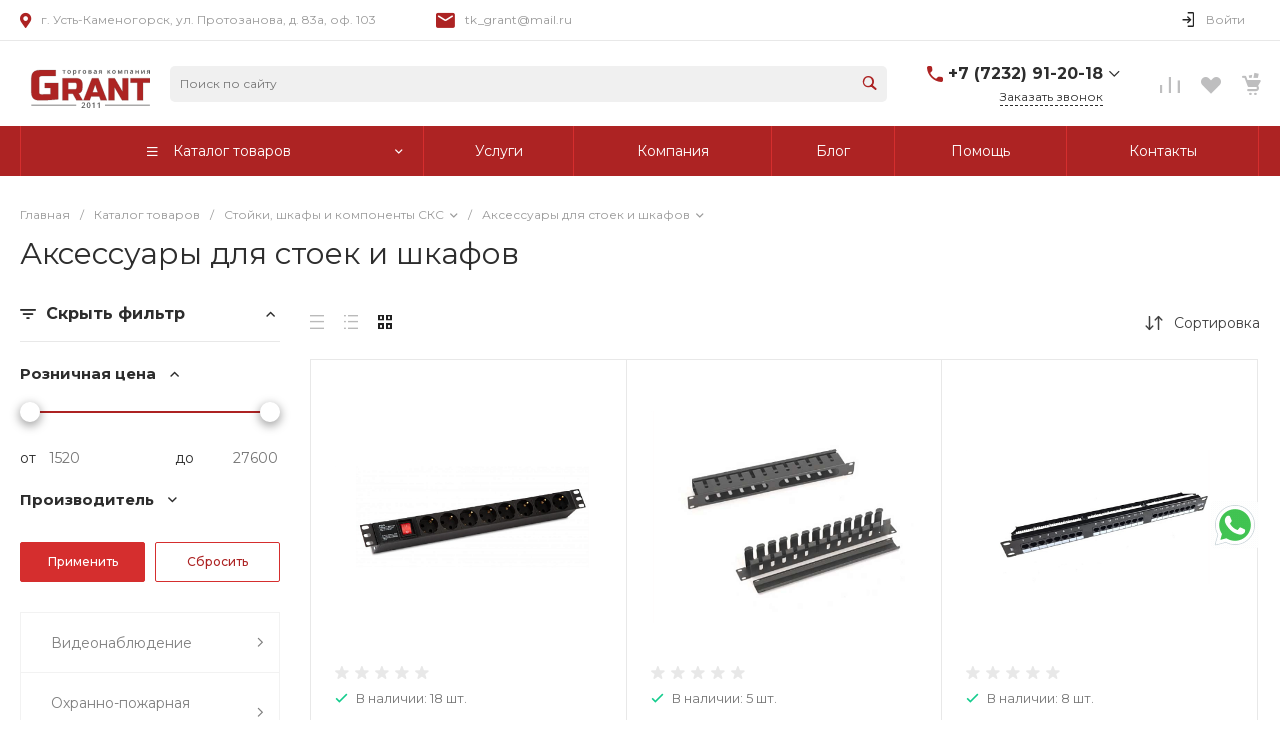

--- FILE ---
content_type: text/css
request_url: https://tkgrant.kz/bitrix/cache/css/s1/universe_s1/template_2e79b4d9f4db22a08fe242e14edf8180/template_2e79b4d9f4db22a08fe242e14edf8180_v1.css?1767015445725815
body_size: 57157
content:


/* Start:/bitrix/templates/universe_s1/css/bundle.min.css?1747942469520762*/
.colorpicker{width:356px;height:176px;overflow:hidden;position:absolute;background:url(/bitrix/templates/universe_s1/css/./../resources/7e0f7a750b6d53905ea9e95e3b2b9b26.png);font-family:Arial,Helvetica,sans-serif;display:none;z-index:1001}.colorpicker_color{width:150px;height:150px;left:14px;top:13px;position:absolute;background:red;overflow:hidden;cursor:crosshair}.colorpicker_color div{position:absolute;top:0;left:0;width:150px;height:150px;background:url(/bitrix/templates/universe_s1/css/./../resources/6441e63a57ccc5105bad045142bc31eb.png)}.colorpicker_color div div{position:absolute;top:0;left:0;width:11px;height:11px;overflow:hidden;background:url(/bitrix/templates/universe_s1/css/./../resources/74ae058c4520ce724536413a2b79ca6b.gif);margin:-5px 0 0 -5px}.colorpicker_hue{position:absolute;top:13px;left:171px;width:35px;height:150px;cursor:n-resize}.colorpicker_hue div{position:absolute;width:35px;height:9px;overflow:hidden;background:url(/bitrix/templates/universe_s1/css/./../resources/9876593e14382d1b6c80dadabacdf866.gif) left top;margin:-4px 0 0 0;left:0}.colorpicker_new_color{position:absolute;width:60px;height:30px;left:213px;top:13px;background:red}.colorpicker_current_color{position:absolute;width:60px;height:30px;left:283px;top:13px;background:red}.colorpicker input{background-color:transparent;border:1px solid transparent;position:absolute;font-size:10px;font-family:Arial,Helvetica,sans-serif;color:#898989;top:4px;right:11px;text-align:right;margin:0;padding:0;height:11px}.colorpicker_hex{position:absolute;width:72px;height:22px;background:url(/bitrix/templates/universe_s1/css/./../resources/5667eb584e2fa7d2f199171d3eaa9d6d.png) top;left:212px;top:142px}.colorpicker_hex input{right:6px}.colorpicker_field{height:22px;width:62px;background-position:top;position:absolute}.colorpicker_field span{position:absolute;width:12px;height:22px;overflow:hidden;top:0;right:0;cursor:n-resize}.colorpicker_rgb_r{background-image:url(/bitrix/templates/universe_s1/css/./../resources/9a83fe5e73ac07bbdbeff5f1d36da1b7.png);top:52px;left:212px}.colorpicker_rgb_g{background-image:url(/bitrix/templates/universe_s1/css/./../resources/2076a0a959449ad2cafcf94b84ecf8b8.png);top:82px;left:212px}.colorpicker_rgb_b{background-image:url(/bitrix/templates/universe_s1/css/./../resources/dc460949eee654172a9b637e4c259c5a.png);top:112px;left:212px}.colorpicker_hsb_h{background-image:url(/bitrix/templates/universe_s1/css/./../resources/d628f4ea12fc2f7321e7f47e225c5e9a.png);top:52px;left:282px}.colorpicker_hsb_s{background-image:url(/bitrix/templates/universe_s1/css/./../resources/3be60e50bd7d2ca8b098f3d99dd45d98.png);top:82px;left:282px}.colorpicker_hsb_b{background-image:url(/bitrix/templates/universe_s1/css/./../resources/dc460949eee654172a9b637e4c259c5a.png);top:112px;left:282px}.colorpicker_submit{position:absolute;width:22px;height:22px;background:url(/bitrix/templates/universe_s1/css/./../resources/3b84b3ab365dc94891baf43c9071e728.png) top;left:322px;top:142px;overflow:hidden}.colorpicker_focus{background-position:center}.colorpicker_hex.colorpicker_focus{background-position:bottom}.colorpicker_submit.colorpicker_focus{background-position:bottom}.colorpicker_slider{background-position:bottom}@font-face{font-family:lg;src:url(/bitrix/templates/universe_s1/css/./../resources/ff5ab4bf2b54710439f88c36e51da244.eot);src:url(/bitrix/templates/universe_s1/css/./../resources/ff5ab4bf2b54710439f88c36e51da244.eot?#iefixn1z373) format("embedded-opentype"),url(/bitrix/templates/universe_s1/css/./../resources/0392227eb4b4510402ab45dee2ceda73.woff) format("woff"),url(/bitrix/templates/universe_s1/css/./../resources/269f233c78c029ba7cceefa0dfa3e5af.ttf) format("truetype"),url(/bitrix/templates/universe_s1/css/./../resources/beffdb937a4d533b92aba9ac6a15467c.svg#lg) format("svg");font-weight:400;font-style:normal}.lg-icon{font-family:lg;speak:none;font-style:normal;font-weight:400;font-variant:normal;text-transform:none;line-height:1;-webkit-font-smoothing:antialiased;-moz-osx-font-smoothing:grayscale}.lg-actions .lg-next,.lg-actions .lg-prev{background-color:rgba(0,0,0,.45);border-radius:2px;color:#999;cursor:pointer;display:block;font-size:22px;margin-top:-10px;padding:8px 10px 9px;position:absolute;top:50%;z-index:1080;border:none;outline:0}.lg-actions .lg-next.disabled,.lg-actions .lg-prev.disabled{pointer-events:none;opacity:.5}.lg-actions .lg-next:hover,.lg-actions .lg-prev:hover{color:#fff}.lg-actions .lg-next{right:20px}.lg-actions .lg-next:before{content:"\e095"}.lg-actions .lg-prev{left:20px}.lg-actions .lg-prev:after{content:"\e094"}@-webkit-keyframes lg-right-end{0%{left:0}50%{left:-30px}100%{left:0}}@-moz-keyframes lg-right-end{0%{left:0}50%{left:-30px}100%{left:0}}@-ms-keyframes lg-right-end{0%{left:0}50%{left:-30px}100%{left:0}}@keyframes lg-right-end{0%{left:0}50%{left:-30px}100%{left:0}}@-webkit-keyframes lg-left-end{0%{left:0}50%{left:30px}100%{left:0}}@-moz-keyframes lg-left-end{0%{left:0}50%{left:30px}100%{left:0}}@-ms-keyframes lg-left-end{0%{left:0}50%{left:30px}100%{left:0}}@keyframes lg-left-end{0%{left:0}50%{left:30px}100%{left:0}}.lg-outer.lg-right-end .lg-object{-webkit-animation:lg-right-end .3s;-o-animation:lg-right-end .3s;animation:lg-right-end .3s;position:relative}.lg-outer.lg-left-end .lg-object{-webkit-animation:lg-left-end .3s;-o-animation:lg-left-end .3s;animation:lg-left-end .3s;position:relative}.lg-toolbar{z-index:1082;left:0;position:absolute;top:0;width:100%;background-color:rgba(0,0,0,.45)}.lg-toolbar .lg-icon{color:#999;cursor:pointer;float:right;font-size:24px;height:47px;line-height:27px;padding:10px 0;text-align:center;width:50px;text-decoration:none!important;outline:medium none;background:0 0;border:none;box-shadow:none;-webkit-transition:color .2s linear;-o-transition:color .2s linear;transition:color .2s linear}.lg-toolbar .lg-icon:hover{color:#fff}.lg-toolbar .lg-close:after{content:"\e070"}.lg-toolbar .lg-download:after{content:"\e0f2"}.lg-sub-html{background-color:rgba(0,0,0,.45);bottom:0;color:#eee;font-size:16px;left:0;padding:10px 40px;position:fixed;right:0;text-align:center;z-index:1080}.lg-sub-html h4{margin:0;font-size:13px;font-weight:700}.lg-sub-html p{font-size:12px;margin:5px 0 0}#lg-counter{color:#999;display:inline-block;font-size:16px;padding-left:20px;padding-top:12px;vertical-align:middle}.lg-next,.lg-prev,.lg-toolbar{opacity:1;-webkit-transition:-webkit-transform .35s cubic-bezier(0, 0, .25, 1) 0s,opacity .35s cubic-bezier(0, 0, .25, 1) 0s,color .2s linear;-moz-transition:-moz-transform .35s cubic-bezier(0, 0, .25, 1) 0s,opacity .35s cubic-bezier(0, 0, .25, 1) 0s,color .2s linear;-o-transition:-o-transform .35s cubic-bezier(0, 0, .25, 1) 0s,opacity .35s cubic-bezier(0, 0, .25, 1) 0s,color .2s linear;transition:transform .35s cubic-bezier(0, 0, .25, 1) 0s,opacity .35s cubic-bezier(0, 0, .25, 1) 0s,color .2s linear}.lg-hide-items .lg-prev{opacity:0;-webkit-transform:translate3d(-10px,0,0);transform:translate3d(-10px,0,0)}.lg-hide-items .lg-next{opacity:0;-webkit-transform:translate3d(10px,0,0);transform:translate3d(10px,0,0)}.lg-hide-items .lg-toolbar{opacity:0;-webkit-transform:translate3d(0,-10px,0);transform:translate3d(0,-10px,0)}body:not(.lg-from-hash) .lg-outer.lg-start-zoom .lg-object{-webkit-transform:scale3d(.5,.5,.5);transform:scale3d(.5,.5,.5);opacity:0;-webkit-transition:-webkit-transform 250ms cubic-bezier(0, 0, .25, 1) 0s,opacity 250ms cubic-bezier(0, 0, .25, 1)!important;-moz-transition:-moz-transform 250ms cubic-bezier(0, 0, .25, 1) 0s,opacity 250ms cubic-bezier(0, 0, .25, 1)!important;-o-transition:-o-transform 250ms cubic-bezier(0, 0, .25, 1) 0s,opacity 250ms cubic-bezier(0, 0, .25, 1)!important;transition:transform 250ms cubic-bezier(0, 0, .25, 1) 0s,opacity 250ms cubic-bezier(0, 0, .25, 1)!important;-webkit-transform-origin:50% 50%;-moz-transform-origin:50% 50%;-ms-transform-origin:50% 50%;transform-origin:50% 50%}body:not(.lg-from-hash) .lg-outer.lg-start-zoom .lg-item.lg-complete .lg-object{-webkit-transform:scale3d(1,1,1);transform:scale3d(1,1,1);opacity:1}.lg-outer .lg-thumb-outer{background-color:#0d0a0a;bottom:0;position:absolute;width:100%;z-index:1080;max-height:350px;-webkit-transform:translate3d(0,100%,0);transform:translate3d(0,100%,0);-webkit-transition:-webkit-transform .25s cubic-bezier(0, 0, .25, 1) 0s;-moz-transition:-moz-transform .25s cubic-bezier(0, 0, .25, 1) 0s;-o-transition:-o-transform .25s cubic-bezier(0, 0, .25, 1) 0s;transition:transform .25s cubic-bezier(0, 0, .25, 1) 0s}.lg-outer .lg-thumb-outer.lg-grab .lg-thumb-item{cursor:-webkit-grab;cursor:-moz-grab;cursor:-o-grab;cursor:-ms-grab;cursor:grab}.lg-outer .lg-thumb-outer.lg-grabbing .lg-thumb-item{cursor:move;cursor:-webkit-grabbing;cursor:-moz-grabbing;cursor:-o-grabbing;cursor:-ms-grabbing;cursor:grabbing}.lg-outer .lg-thumb-outer.lg-dragging .lg-thumb{-webkit-transition-duration:0s!important;transition-duration:0s!important}.lg-outer.lg-thumb-open .lg-thumb-outer{-webkit-transform:translate3d(0,0,0);transform:translate3d(0,0,0)}.lg-outer .lg-thumb{padding:10px 0;height:100%;margin-bottom:-5px}.lg-outer .lg-thumb-item{border-radius:5px;cursor:pointer;float:left;overflow:hidden;height:100%;border:2px solid #fff;border-radius:4px;margin-bottom:5px}@media (min-width:1025px){.lg-outer .lg-thumb-item{-webkit-transition:border-color .25s ease;-o-transition:border-color .25s ease;transition:border-color .25s ease}}.lg-outer .lg-thumb-item.active,.lg-outer .lg-thumb-item:hover{border-color:#a90707}.lg-outer .lg-thumb-item img{width:100%;height:100%;object-fit:cover}.lg-outer.lg-has-thumb .lg-item{padding-bottom:120px}.lg-outer.lg-can-toggle .lg-item{padding-bottom:0}.lg-outer.lg-pull-caption-up .lg-sub-html{-webkit-transition:bottom .25s ease;-o-transition:bottom .25s ease;transition:bottom .25s ease}.lg-outer.lg-pull-caption-up.lg-thumb-open .lg-sub-html{bottom:100px}.lg-outer .lg-toogle-thumb{background-color:#0d0a0a;border-radius:2px 2px 0 0;color:#999;cursor:pointer;font-size:24px;height:39px;line-height:27px;padding:5px 0;position:absolute;right:20px;text-align:center;top:-39px;width:50px;outline:medium none;border:none}.lg-outer .lg-toogle-thumb:after{content:"\e1ff"}.lg-outer .lg-toogle-thumb:hover{color:#fff}.lg-outer .lg-video-cont{display:inline-block;vertical-align:middle;max-width:1140px;max-height:100%;width:100%;padding:0 5px}.lg-outer .lg-video{width:100%;height:0;padding-bottom:56.25%;overflow:hidden;position:relative}.lg-outer .lg-video .lg-object{display:inline-block;position:absolute;top:0;left:0;width:100%!important;height:100%!important}.lg-outer .lg-video .lg-video-play{width:84px;height:59px;position:absolute;left:50%;top:50%;margin-left:-42px;margin-top:-30px;z-index:1080;cursor:pointer}.lg-outer .lg-has-iframe .lg-video{-webkit-overflow-scrolling:touch;overflow:auto}.lg-outer .lg-has-vimeo .lg-video-play{background:url(/bitrix/templates/universe_s1/css/./../resources/6b92efbd0d64acd8b405e4fc4342305d.png) no-repeat scroll 0 0 transparent}.lg-outer .lg-has-vimeo:hover .lg-video-play{background:url(/bitrix/templates/universe_s1/css/./../resources/6b92efbd0d64acd8b405e4fc4342305d.png) no-repeat scroll 0 -58px transparent}.lg-outer .lg-has-html5 .lg-video-play{background:transparent url(/bitrix/templates/universe_s1/css/./../resources/539c47b61bf24fb7ea0ca1953952a0e4.png) no-repeat scroll 0 0;height:64px;margin-left:-32px;margin-top:-32px;width:64px;opacity:.8}.lg-outer .lg-has-html5:hover .lg-video-play{opacity:1}.lg-outer .lg-has-youtube .lg-video-play{background:url(/bitrix/templates/universe_s1/css/./../resources/50359884d4f563065161d9c7ea0ad585.png) no-repeat scroll 0 0 transparent}.lg-outer .lg-has-youtube:hover .lg-video-play{background:url(/bitrix/templates/universe_s1/css/./../resources/50359884d4f563065161d9c7ea0ad585.png) no-repeat scroll 0 -60px transparent}.lg-outer .lg-video-object{width:100%!important;height:100%!important;position:absolute;top:0;left:0}.lg-outer .lg-has-video .lg-video-object{visibility:hidden}.lg-outer .lg-has-video.lg-video-playing .lg-object,.lg-outer .lg-has-video.lg-video-playing .lg-video-play{display:none}.lg-outer .lg-has-video.lg-video-playing .lg-video-object{visibility:visible}.lg-progress-bar{background-color:#333;height:5px;left:0;position:absolute;top:0;width:100%;z-index:1083;opacity:0;-webkit-transition:opacity 80ms ease 0s;-moz-transition:opacity 80ms ease 0s;-o-transition:opacity 80ms ease 0s;transition:opacity 80ms ease 0s}.lg-progress-bar .lg-progress{background-color:#a90707;height:5px;width:0}.lg-progress-bar.lg-start .lg-progress{width:100%}.lg-show-autoplay .lg-progress-bar{opacity:1}.lg-autoplay-button:after{content:"\e01d"}.lg-show-autoplay .lg-autoplay-button:after{content:"\e01a"}.lg-outer.lg-css3.lg-zoom-dragging .lg-item.lg-complete.lg-zoomable .lg-image,.lg-outer.lg-css3.lg-zoom-dragging .lg-item.lg-complete.lg-zoomable .lg-img-wrap{-webkit-transition-duration:0s;transition-duration:0s}.lg-outer.lg-use-transition-for-zoom .lg-item.lg-complete.lg-zoomable .lg-img-wrap{-webkit-transition:-webkit-transform .3s cubic-bezier(0, 0, .25, 1) 0s;-moz-transition:-moz-transform .3s cubic-bezier(0, 0, .25, 1) 0s;-o-transition:-o-transform .3s cubic-bezier(0, 0, .25, 1) 0s;transition:transform .3s cubic-bezier(0, 0, .25, 1) 0s}.lg-outer.lg-use-left-for-zoom .lg-item.lg-complete.lg-zoomable .lg-img-wrap{-webkit-transition:left .3s cubic-bezier(0, 0, .25, 1) 0s,top .3s cubic-bezier(0, 0, .25, 1) 0s;-moz-transition:left .3s cubic-bezier(0, 0, .25, 1) 0s,top .3s cubic-bezier(0, 0, .25, 1) 0s;-o-transition:left .3s cubic-bezier(0, 0, .25, 1) 0s,top .3s cubic-bezier(0, 0, .25, 1) 0s;transition:left .3s cubic-bezier(0, 0, .25, 1) 0s,top .3s cubic-bezier(0, 0, .25, 1) 0s}.lg-outer .lg-item.lg-complete.lg-zoomable .lg-img-wrap{-webkit-transform:translate3d(0,0,0);transform:translate3d(0,0,0);-webkit-backface-visibility:hidden;-moz-backface-visibility:hidden;backface-visibility:hidden}.lg-outer .lg-item.lg-complete.lg-zoomable .lg-image{-webkit-transform:scale3d(1,1,1);transform:scale3d(1,1,1);-webkit-transition:-webkit-transform .3s cubic-bezier(0, 0, .25, 1) 0s,opacity .15s!important;-moz-transition:-moz-transform .3s cubic-bezier(0, 0, .25, 1) 0s,opacity .15s!important;-o-transition:-o-transform .3s cubic-bezier(0, 0, .25, 1) 0s,opacity .15s!important;transition:transform .3s cubic-bezier(0, 0, .25, 1) 0s,opacity .15s!important;-webkit-transform-origin:0 0;-moz-transform-origin:0 0;-ms-transform-origin:0 0;transform-origin:0 0;-webkit-backface-visibility:hidden;-moz-backface-visibility:hidden;backface-visibility:hidden}#lg-zoom-in:after{content:"\e311"}#lg-actual-size{font-size:20px}#lg-actual-size:after{content:"\e033"}#lg-zoom-out{opacity:.5;pointer-events:none}#lg-zoom-out:after{content:"\e312"}.lg-zoomed #lg-zoom-out{opacity:1;pointer-events:auto}.lg-outer .lg-pager-outer{bottom:60px;left:0;position:absolute;right:0;text-align:center;z-index:1080;height:10px}.lg-outer .lg-pager-outer.lg-pager-hover .lg-pager-cont{overflow:visible}.lg-outer .lg-pager-cont{cursor:pointer;display:inline-block;overflow:hidden;position:relative;vertical-align:top;margin:0 5px}.lg-outer .lg-pager-cont:hover .lg-pager-thumb-cont{opacity:1;-webkit-transform:translate3d(0,0,0);transform:translate3d(0,0,0)}.lg-outer .lg-pager-cont.lg-pager-active .lg-pager{box-shadow:0 0 0 2px #fff inset}.lg-outer .lg-pager-thumb-cont{background-color:#fff;color:#fff;bottom:100%;height:83px;left:0;margin-bottom:20px;margin-left:-60px;opacity:0;padding:5px;position:absolute;width:120px;border-radius:3px;-webkit-transition:opacity .15s ease 0s,-webkit-transform .15s ease 0s;-moz-transition:opacity .15s ease 0s,-moz-transform .15s ease 0s;-o-transition:opacity .15s ease 0s,-o-transform .15s ease 0s;transition:opacity .15s ease 0s,transform .15s ease 0s;-webkit-transform:translate3d(0,5px,0);transform:translate3d(0,5px,0)}.lg-outer .lg-pager-thumb-cont img{width:100%;height:100%}.lg-outer .lg-pager{background-color:rgba(255,255,255,.5);border-radius:50%;box-shadow:0 0 0 8px rgba(255,255,255,.7) inset;display:block;height:12px;-webkit-transition:box-shadow .3s ease 0s;-o-transition:box-shadow .3s ease 0s;transition:box-shadow .3s ease 0s;width:12px}.lg-outer .lg-pager:focus,.lg-outer .lg-pager:hover{box-shadow:0 0 0 8px #fff inset}.lg-outer .lg-caret{border-left:10px solid transparent;border-right:10px solid transparent;border-top:10px dashed;bottom:-10px;display:inline-block;height:0;left:50%;margin-left:-5px;position:absolute;vertical-align:middle;width:0}.lg-fullscreen:after{content:"\e20c"}.lg-fullscreen-on .lg-fullscreen:after{content:"\e20d"}.lg-outer #lg-dropdown-overlay{background-color:rgba(0,0,0,.25);bottom:0;cursor:default;left:0;position:fixed;right:0;top:0;z-index:1081;opacity:0;visibility:hidden;-webkit-transition:visibility 0s linear .18s,opacity .18s linear 0s;-o-transition:visibility 0s linear .18s,opacity .18s linear 0s;transition:visibility 0s linear .18s,opacity .18s linear 0s}.lg-outer.lg-dropdown-active #lg-dropdown-overlay,.lg-outer.lg-dropdown-active .lg-dropdown{-webkit-transition-delay:0s;transition-delay:0s;-moz-transform:translate3d(0,0,0);-o-transform:translate3d(0,0,0);-ms-transform:translate3d(0,0,0);-webkit-transform:translate3d(0,0,0);transform:translate3d(0,0,0);opacity:1;visibility:visible}.lg-outer.lg-dropdown-active #lg-share{color:#fff}.lg-outer .lg-dropdown{background-color:#fff;border-radius:2px;font-size:14px;list-style-type:none;margin:0;padding:10px 0;position:absolute;right:0;text-align:left;top:50px;opacity:0;visibility:hidden;-moz-transform:translate3d(0,5px,0);-o-transform:translate3d(0,5px,0);-ms-transform:translate3d(0,5px,0);-webkit-transform:translate3d(0,5px,0);transform:translate3d(0,5px,0);-webkit-transition:-webkit-transform .18s linear 0s,visibility 0s linear .5s,opacity .18s linear 0s;-moz-transition:-moz-transform .18s linear 0s,visibility 0s linear .5s,opacity .18s linear 0s;-o-transition:-o-transform .18s linear 0s,visibility 0s linear .5s,opacity .18s linear 0s;transition:transform .18s linear 0s,visibility 0s linear .5s,opacity .18s linear 0s}.lg-outer .lg-dropdown:after{content:"";display:block;height:0;width:0;position:absolute;border:8px solid transparent;border-bottom-color:#fff;right:16px;top:-16px}.lg-outer .lg-dropdown>li:last-child{margin-bottom:0}.lg-outer .lg-dropdown>li:hover .lg-icon,.lg-outer .lg-dropdown>li:hover a{color:#333}.lg-outer .lg-dropdown a{color:#333;display:block;white-space:pre;padding:4px 12px;font-family:"Open Sans","Helvetica Neue",Helvetica,Arial,sans-serif;font-size:12px}.lg-outer .lg-dropdown a:hover{background-color:rgba(0,0,0,.07)}.lg-outer .lg-dropdown .lg-dropdown-text{display:inline-block;line-height:1;margin-top:-3px;vertical-align:middle}.lg-outer .lg-dropdown .lg-icon{color:#333;display:inline-block;float:none;font-size:20px;height:auto;line-height:1;margin-right:8px;padding:0;vertical-align:middle;width:auto}.lg-outer #lg-share{position:relative}.lg-outer #lg-share:after{content:"\e80d"}.lg-outer #lg-share-facebook .lg-icon{color:#3b5998}.lg-outer #lg-share-facebook .lg-icon:after{content:"\e901"}.lg-outer #lg-share-twitter .lg-icon{color:#00aced}.lg-outer #lg-share-twitter .lg-icon:after{content:"\e904"}.lg-outer #lg-share-googleplus .lg-icon{color:#dd4b39}.lg-outer #lg-share-googleplus .lg-icon:after{content:"\e902"}.lg-outer #lg-share-pinterest .lg-icon{color:#cb2027}.lg-outer #lg-share-pinterest .lg-icon:after{content:"\e903"}.lg-group:after{content:"";display:table;clear:both}.lg-outer{width:100%;height:100%;position:fixed;top:0;left:0;z-index:1050;text-align:left;opacity:0;outline:0;-webkit-transition:opacity .15s ease 0s;-o-transition:opacity .15s ease 0s;transition:opacity .15s ease 0s}.lg-outer *{-webkit-box-sizing:border-box;-moz-box-sizing:border-box;box-sizing:border-box}.lg-outer.lg-visible{opacity:1}.lg-outer.lg-css3 .lg-item.lg-current,.lg-outer.lg-css3 .lg-item.lg-next-slide,.lg-outer.lg-css3 .lg-item.lg-prev-slide{-webkit-transition-duration:inherit!important;transition-duration:inherit!important;-webkit-transition-timing-function:inherit!important;transition-timing-function:inherit!important}.lg-outer.lg-css3.lg-dragging .lg-item.lg-current,.lg-outer.lg-css3.lg-dragging .lg-item.lg-next-slide,.lg-outer.lg-css3.lg-dragging .lg-item.lg-prev-slide{-webkit-transition-duration:0s!important;transition-duration:0s!important;opacity:1}.lg-outer.lg-grab img.lg-object{cursor:-webkit-grab;cursor:-moz-grab;cursor:-o-grab;cursor:-ms-grab;cursor:grab}.lg-outer.lg-grabbing img.lg-object{cursor:move;cursor:-webkit-grabbing;cursor:-moz-grabbing;cursor:-o-grabbing;cursor:-ms-grabbing;cursor:grabbing}.lg-outer .lg{height:100%;width:100%;position:relative;overflow:hidden;margin-left:auto;margin-right:auto;max-width:100%;max-height:100%}.lg-outer .lg-inner{width:100%;height:100%;position:absolute;left:0;top:0;white-space:nowrap}.lg-outer .lg-item{background:url(/bitrix/templates/universe_s1/css/./../resources/fcba57cdb89652f9bb54271cc5a9cc0e.gif) no-repeat scroll center center transparent;display:none!important}.lg-outer.lg-css3 .lg-current,.lg-outer.lg-css3 .lg-next-slide,.lg-outer.lg-css3 .lg-prev-slide{display:inline-block!important}.lg-outer.lg-css .lg-current{display:inline-block!important}.lg-outer .lg-img-wrap,.lg-outer .lg-item{display:inline-block;text-align:center;position:absolute;width:100%;height:100%}.lg-outer .lg-img-wrap:before,.lg-outer .lg-item:before{content:"";display:inline-block;height:50%;width:1px;margin-right:-1px}.lg-outer .lg-img-wrap{position:absolute;padding:0 5px;left:0;right:0;top:0;bottom:0}.lg-outer .lg-item.lg-complete{background-image:none}.lg-outer .lg-item.lg-current{z-index:1060}.lg-outer .lg-image{display:inline-block;vertical-align:middle;max-width:100%;max-height:100%;width:auto!important;height:auto!important}.lg-outer.lg-show-after-load .lg-item .lg-object,.lg-outer.lg-show-after-load .lg-item .lg-video-play{opacity:0;-webkit-transition:opacity .15s ease 0s;-o-transition:opacity .15s ease 0s;transition:opacity .15s ease 0s}.lg-outer.lg-show-after-load .lg-item.lg-complete .lg-object,.lg-outer.lg-show-after-load .lg-item.lg-complete .lg-video-play{opacity:1}.lg-outer .lg-empty-html{display:none}.lg-outer.lg-hide-download #lg-download{display:none}.lg-backdrop{position:fixed;top:0;left:0;right:0;bottom:0;z-index:1040;background-color:#000;opacity:0;-webkit-transition:opacity .15s ease 0s;-o-transition:opacity .15s ease 0s;transition:opacity .15s ease 0s}.lg-backdrop.in{opacity:1}.lg-css3.lg-no-trans .lg-current,.lg-css3.lg-no-trans .lg-next-slide,.lg-css3.lg-no-trans .lg-prev-slide{-webkit-transition:none 0s ease 0s!important;-moz-transition:none 0s ease 0s!important;-o-transition:none 0s ease 0s!important;transition:none 0s ease 0s!important}.lg-css3.lg-use-css3 .lg-item{-webkit-backface-visibility:hidden;-moz-backface-visibility:hidden;backface-visibility:hidden}.lg-css3.lg-use-left .lg-item{-webkit-backface-visibility:hidden;-moz-backface-visibility:hidden;backface-visibility:hidden}.lg-css3.lg-fade .lg-item{opacity:0}.lg-css3.lg-fade .lg-item.lg-current{opacity:1}.lg-css3.lg-fade .lg-item.lg-current,.lg-css3.lg-fade .lg-item.lg-next-slide,.lg-css3.lg-fade .lg-item.lg-prev-slide{-webkit-transition:opacity .1s ease 0s;-moz-transition:opacity .1s ease 0s;-o-transition:opacity .1s ease 0s;transition:opacity .1s ease 0s}.lg-css3.lg-slide.lg-use-css3 .lg-item{opacity:0}.lg-css3.lg-slide.lg-use-css3 .lg-item.lg-prev-slide{-webkit-transform:translate3d(-100%,0,0);transform:translate3d(-100%,0,0)}.lg-css3.lg-slide.lg-use-css3 .lg-item.lg-next-slide{-webkit-transform:translate3d(100%,0,0);transform:translate3d(100%,0,0)}.lg-css3.lg-slide.lg-use-css3 .lg-item.lg-current{-webkit-transform:translate3d(0,0,0);transform:translate3d(0,0,0);opacity:1}.lg-css3.lg-slide.lg-use-css3 .lg-item.lg-current,.lg-css3.lg-slide.lg-use-css3 .lg-item.lg-next-slide,.lg-css3.lg-slide.lg-use-css3 .lg-item.lg-prev-slide{-webkit-transition:-webkit-transform 1s cubic-bezier(0, 0, .25, 1) 0s,opacity .1s ease 0s;-moz-transition:-moz-transform 1s cubic-bezier(0, 0, .25, 1) 0s,opacity .1s ease 0s;-o-transition:-o-transform 1s cubic-bezier(0, 0, .25, 1) 0s,opacity .1s ease 0s;transition:transform 1s cubic-bezier(0, 0, .25, 1) 0s,opacity .1s ease 0s}.lg-css3.lg-slide.lg-use-left .lg-item{opacity:0;position:absolute;left:0}.lg-css3.lg-slide.lg-use-left .lg-item.lg-prev-slide{left:-100%}.lg-css3.lg-slide.lg-use-left .lg-item.lg-next-slide{left:100%}.lg-css3.lg-slide.lg-use-left .lg-item.lg-current{left:0;opacity:1}.lg-css3.lg-slide.lg-use-left .lg-item.lg-current,.lg-css3.lg-slide.lg-use-left .lg-item.lg-next-slide,.lg-css3.lg-slide.lg-use-left .lg-item.lg-prev-slide{-webkit-transition:left 1s cubic-bezier(0, 0, .25, 1) 0s,opacity .1s ease 0s;-moz-transition:left 1s cubic-bezier(0, 0, .25, 1) 0s,opacity .1s ease 0s;-o-transition:left 1s cubic-bezier(0, 0, .25, 1) 0s,opacity .1s ease 0s;transition:left 1s cubic-bezier(0, 0, .25, 1) 0s,opacity .1s ease 0s}.lg-outer.fb-comments .lg-img-wrap,.lg-outer.fb-comments .lg-video-cont{padding-right:400px!important}.lg-outer.fb-comments .fb-comments{height:100%;overflow-y:auto;position:absolute;right:0;top:0;width:420px;z-index:99999;background:#fff url(/bitrix/templates/universe_s1/css/./../resources/fcba57cdb89652f9bb54271cc5a9cc0e.gif) no-repeat scroll center center}.lg-outer.fb-comments .fb-comments.fb_iframe_widget{background-image:none}.lg-outer.fb-comments .fb-comments.fb_iframe_widget.fb_iframe_widget_loader{background:#fff url(/bitrix/templates/universe_s1/css/./../resources/fcba57cdb89652f9bb54271cc5a9cc0e.gif) no-repeat scroll center center}.lg-outer.fb-comments .lg-toolbar{right:420px;width:auto}.lg-outer.fb-comments .lg-actions .lg-next{right:420px}.lg-outer.fb-comments .lg-item{background-image:none}.lg-outer.fb-comments .lg-item.lg-complete .lg-img-wrap,.lg-outer.fb-comments .lg-item.lg-complete .lg-video-cont{background-image:none}.lg-outer.fb-comments .lg-img-wrap,.lg-outer.fb-comments .lg-video-cont{background:url(/bitrix/templates/universe_s1/css/./../resources/fcba57cdb89652f9bb54271cc5a9cc0e.gif) no-repeat scroll transparent;background-position:center center;background-position:calc((100% - 400px)/ 2) center}.lg-outer.fb-comments .lg-sub-html{padding:0;position:static}.lg-outer.fb-comments .lg-video-cont{max-width:1250px!important}.lg-css3.lg-zoom-in .lg-item{opacity:0}.lg-css3.lg-zoom-in .lg-item.lg-prev-slide{-webkit-transform:scale3d(1.3,1.3,1.3);transform:scale3d(1.3,1.3,1.3)}.lg-css3.lg-zoom-in .lg-item.lg-next-slide{-webkit-transform:scale3d(1.3,1.3,1.3);transform:scale3d(1.3,1.3,1.3)}.lg-css3.lg-zoom-in .lg-item.lg-current{-webkit-transform:scale3d(1,1,1);transform:scale3d(1,1,1);opacity:1}.lg-css3.lg-zoom-in .lg-item.lg-current,.lg-css3.lg-zoom-in .lg-item.lg-next-slide,.lg-css3.lg-zoom-in .lg-item.lg-prev-slide{-webkit-transition:-webkit-transform 1s cubic-bezier(0, 0, .25, 1) 0s,opacity 1s ease 0s;-moz-transition:-moz-transform 1s cubic-bezier(0, 0, .25, 1) 0s,opacity 1s ease 0s;-o-transition:-o-transform 1s cubic-bezier(0, 0, .25, 1) 0s,opacity 1s ease 0s;transition:transform 1s cubic-bezier(0, 0, .25, 1) 0s,opacity 1s ease 0s}.lg-css3.lg-zoom-in-big .lg-item{opacity:0}.lg-css3.lg-zoom-in-big .lg-item.lg-prev-slide{-webkit-transform:scale3d(2,2,2);transform:scale3d(2,2,2)}.lg-css3.lg-zoom-in-big .lg-item.lg-next-slide{-webkit-transform:scale3d(2,2,2);transform:scale3d(2,2,2)}.lg-css3.lg-zoom-in-big .lg-item.lg-current{-webkit-transform:scale3d(1,1,1);transform:scale3d(1,1,1);opacity:1}.lg-css3.lg-zoom-in-big .lg-item.lg-current,.lg-css3.lg-zoom-in-big .lg-item.lg-next-slide,.lg-css3.lg-zoom-in-big .lg-item.lg-prev-slide{-webkit-transition:-webkit-transform 1s cubic-bezier(0, 0, .25, 1) 0s,opacity 1s ease 0s;-moz-transition:-moz-transform 1s cubic-bezier(0, 0, .25, 1) 0s,opacity 1s ease 0s;-o-transition:-o-transform 1s cubic-bezier(0, 0, .25, 1) 0s,opacity 1s ease 0s;transition:transform 1s cubic-bezier(0, 0, .25, 1) 0s,opacity 1s ease 0s}.lg-css3.lg-zoom-out .lg-item{opacity:0}.lg-css3.lg-zoom-out .lg-item.lg-prev-slide{-webkit-transform:scale3d(.7,.7,.7);transform:scale3d(.7,.7,.7)}.lg-css3.lg-zoom-out .lg-item.lg-next-slide{-webkit-transform:scale3d(.7,.7,.7);transform:scale3d(.7,.7,.7)}.lg-css3.lg-zoom-out .lg-item.lg-current{-webkit-transform:scale3d(1,1,1);transform:scale3d(1,1,1);opacity:1}.lg-css3.lg-zoom-out .lg-item.lg-current,.lg-css3.lg-zoom-out .lg-item.lg-next-slide,.lg-css3.lg-zoom-out .lg-item.lg-prev-slide{-webkit-transition:-webkit-transform 1s cubic-bezier(0, 0, .25, 1) 0s,opacity 1s ease 0s;-moz-transition:-moz-transform 1s cubic-bezier(0, 0, .25, 1) 0s,opacity 1s ease 0s;-o-transition:-o-transform 1s cubic-bezier(0, 0, .25, 1) 0s,opacity 1s ease 0s;transition:transform 1s cubic-bezier(0, 0, .25, 1) 0s,opacity 1s ease 0s}.lg-css3.lg-zoom-out-big .lg-item{opacity:0}.lg-css3.lg-zoom-out-big .lg-item.lg-prev-slide{-webkit-transform:scale3d(0,0,0);transform:scale3d(0,0,0)}.lg-css3.lg-zoom-out-big .lg-item.lg-next-slide{-webkit-transform:scale3d(0,0,0);transform:scale3d(0,0,0)}.lg-css3.lg-zoom-out-big .lg-item.lg-current{-webkit-transform:scale3d(1,1,1);transform:scale3d(1,1,1);opacity:1}.lg-css3.lg-zoom-out-big .lg-item.lg-current,.lg-css3.lg-zoom-out-big .lg-item.lg-next-slide,.lg-css3.lg-zoom-out-big .lg-item.lg-prev-slide{-webkit-transition:-webkit-transform 1s cubic-bezier(0, 0, .25, 1) 0s,opacity 1s ease 0s;-moz-transition:-moz-transform 1s cubic-bezier(0, 0, .25, 1) 0s,opacity 1s ease 0s;-o-transition:-o-transform 1s cubic-bezier(0, 0, .25, 1) 0s,opacity 1s ease 0s;transition:transform 1s cubic-bezier(0, 0, .25, 1) 0s,opacity 1s ease 0s}.lg-css3.lg-zoom-out-in .lg-item{opacity:0}.lg-css3.lg-zoom-out-in .lg-item.lg-prev-slide{-webkit-transform:scale3d(0,0,0);transform:scale3d(0,0,0)}.lg-css3.lg-zoom-out-in .lg-item.lg-next-slide{-webkit-transform:scale3d(2,2,2);transform:scale3d(2,2,2)}.lg-css3.lg-zoom-out-in .lg-item.lg-current{-webkit-transform:scale3d(1,1,1);transform:scale3d(1,1,1);opacity:1}.lg-css3.lg-zoom-out-in .lg-item.lg-current,.lg-css3.lg-zoom-out-in .lg-item.lg-next-slide,.lg-css3.lg-zoom-out-in .lg-item.lg-prev-slide{-webkit-transition:-webkit-transform 1s cubic-bezier(0, 0, .25, 1) 0s,opacity 1s ease 0s;-moz-transition:-moz-transform 1s cubic-bezier(0, 0, .25, 1) 0s,opacity 1s ease 0s;-o-transition:-o-transform 1s cubic-bezier(0, 0, .25, 1) 0s,opacity 1s ease 0s;transition:transform 1s cubic-bezier(0, 0, .25, 1) 0s,opacity 1s ease 0s}.lg-css3.lg-zoom-in-out .lg-item{opacity:0}.lg-css3.lg-zoom-in-out .lg-item.lg-prev-slide{-webkit-transform:scale3d(2,2,2);transform:scale3d(2,2,2)}.lg-css3.lg-zoom-in-out .lg-item.lg-next-slide{-webkit-transform:scale3d(0,0,0);transform:scale3d(0,0,0)}.lg-css3.lg-zoom-in-out .lg-item.lg-current{-webkit-transform:scale3d(1,1,1);transform:scale3d(1,1,1);opacity:1}.lg-css3.lg-zoom-in-out .lg-item.lg-current,.lg-css3.lg-zoom-in-out .lg-item.lg-next-slide,.lg-css3.lg-zoom-in-out .lg-item.lg-prev-slide{-webkit-transition:-webkit-transform 1s cubic-bezier(0, 0, .25, 1) 0s,opacity 1s ease 0s;-moz-transition:-moz-transform 1s cubic-bezier(0, 0, .25, 1) 0s,opacity 1s ease 0s;-o-transition:-o-transform 1s cubic-bezier(0, 0, .25, 1) 0s,opacity 1s ease 0s;transition:transform 1s cubic-bezier(0, 0, .25, 1) 0s,opacity 1s ease 0s}.lg-css3.lg-soft-zoom .lg-item{opacity:0}.lg-css3.lg-soft-zoom .lg-item.lg-prev-slide{-webkit-transform:scale3d(1.1,1.1,1.1);transform:scale3d(1.1,1.1,1.1)}.lg-css3.lg-soft-zoom .lg-item.lg-next-slide{-webkit-transform:scale3d(.9,.9,.9);transform:scale3d(.9,.9,.9)}.lg-css3.lg-soft-zoom .lg-item.lg-current{-webkit-transform:scale3d(1,1,1);transform:scale3d(1,1,1);opacity:1}.lg-css3.lg-soft-zoom .lg-item.lg-current,.lg-css3.lg-soft-zoom .lg-item.lg-next-slide,.lg-css3.lg-soft-zoom .lg-item.lg-prev-slide{-webkit-transition:-webkit-transform 1s cubic-bezier(0, 0, .25, 1) 0s,opacity 1s ease 0s;-moz-transition:-moz-transform 1s cubic-bezier(0, 0, .25, 1) 0s,opacity 1s ease 0s;-o-transition:-o-transform 1s cubic-bezier(0, 0, .25, 1) 0s,opacity 1s ease 0s;transition:transform 1s cubic-bezier(0, 0, .25, 1) 0s,opacity 1s ease 0s}.lg-css3.lg-scale-up .lg-item{opacity:0}.lg-css3.lg-scale-up .lg-item.lg-prev-slide{-moz-transform:scale3d(.8,.8,.8) translate3d(0,10%,0);-o-transform:scale3d(.8,.8,.8) translate3d(0,10%,0);-ms-transform:scale3d(.8,.8,.8) translate3d(0,10%,0);-webkit-transform:scale3d(.8,.8,.8) translate3d(0,10%,0);transform:scale3d(.8,.8,.8) translate3d(0,10%,0)}.lg-css3.lg-scale-up .lg-item.lg-next-slide{-moz-transform:scale3d(.8,.8,.8) translate3d(0,10%,0);-o-transform:scale3d(.8,.8,.8) translate3d(0,10%,0);-ms-transform:scale3d(.8,.8,.8) translate3d(0,10%,0);-webkit-transform:scale3d(.8,.8,.8) translate3d(0,10%,0);transform:scale3d(.8,.8,.8) translate3d(0,10%,0)}.lg-css3.lg-scale-up .lg-item.lg-current{-moz-transform:scale3d(1,1,1) translate3d(0,0,0);-o-transform:scale3d(1,1,1) translate3d(0,0,0);-ms-transform:scale3d(1,1,1) translate3d(0,0,0);-webkit-transform:scale3d(1,1,1) translate3d(0,0,0);transform:scale3d(1,1,1) translate3d(0,0,0);opacity:1}.lg-css3.lg-scale-up .lg-item.lg-current,.lg-css3.lg-scale-up .lg-item.lg-next-slide,.lg-css3.lg-scale-up .lg-item.lg-prev-slide{-webkit-transition:-webkit-transform 1s cubic-bezier(0, 0, .25, 1) 0s,opacity 1s ease 0s;-moz-transition:-moz-transform 1s cubic-bezier(0, 0, .25, 1) 0s,opacity 1s ease 0s;-o-transition:-o-transform 1s cubic-bezier(0, 0, .25, 1) 0s,opacity 1s ease 0s;transition:transform 1s cubic-bezier(0, 0, .25, 1) 0s,opacity 1s ease 0s}.lg-css3.lg-slide-circular .lg-item{opacity:0}.lg-css3.lg-slide-circular .lg-item.lg-prev-slide{-moz-transform:scale3d(0,0,0) translate3d(-100%,0,0);-o-transform:scale3d(0,0,0) translate3d(-100%,0,0);-ms-transform:scale3d(0,0,0) translate3d(-100%,0,0);-webkit-transform:scale3d(0,0,0) translate3d(-100%,0,0);transform:scale3d(0,0,0) translate3d(-100%,0,0)}.lg-css3.lg-slide-circular .lg-item.lg-next-slide{-moz-transform:scale3d(0,0,0) translate3d(100%,0,0);-o-transform:scale3d(0,0,0) translate3d(100%,0,0);-ms-transform:scale3d(0,0,0) translate3d(100%,0,0);-webkit-transform:scale3d(0,0,0) translate3d(100%,0,0);transform:scale3d(0,0,0) translate3d(100%,0,0)}.lg-css3.lg-slide-circular .lg-item.lg-current{-moz-transform:scale3d(1,1,1) translate3d(0,0,0);-o-transform:scale3d(1,1,1) translate3d(0,0,0);-ms-transform:scale3d(1,1,1) translate3d(0,0,0);-webkit-transform:scale3d(1,1,1) translate3d(0,0,0);transform:scale3d(1,1,1) translate3d(0,0,0);opacity:1}.lg-css3.lg-slide-circular .lg-item.lg-current,.lg-css3.lg-slide-circular .lg-item.lg-next-slide,.lg-css3.lg-slide-circular .lg-item.lg-prev-slide{-webkit-transition:-webkit-transform 1s cubic-bezier(0, 0, .25, 1) 0s,opacity 1s ease 0s;-moz-transition:-moz-transform 1s cubic-bezier(0, 0, .25, 1) 0s,opacity 1s ease 0s;-o-transition:-o-transform 1s cubic-bezier(0, 0, .25, 1) 0s,opacity 1s ease 0s;transition:transform 1s cubic-bezier(0, 0, .25, 1) 0s,opacity 1s ease 0s}.lg-css3.lg-slide-circular-up .lg-item{opacity:0}.lg-css3.lg-slide-circular-up .lg-item.lg-prev-slide{-moz-transform:scale3d(0,0,0) translate3d(-100%,-100%,0);-o-transform:scale3d(0,0,0) translate3d(-100%,-100%,0);-ms-transform:scale3d(0,0,0) translate3d(-100%,-100%,0);-webkit-transform:scale3d(0,0,0) translate3d(-100%,-100%,0);transform:scale3d(0,0,0) translate3d(-100%,-100%,0)}.lg-css3.lg-slide-circular-up .lg-item.lg-next-slide{-moz-transform:scale3d(0,0,0) translate3d(100%,-100%,0);-o-transform:scale3d(0,0,0) translate3d(100%,-100%,0);-ms-transform:scale3d(0,0,0) translate3d(100%,-100%,0);-webkit-transform:scale3d(0,0,0) translate3d(100%,-100%,0);transform:scale3d(0,0,0) translate3d(100%,-100%,0)}.lg-css3.lg-slide-circular-up .lg-item.lg-current{-moz-transform:scale3d(1,1,1) translate3d(0,0,0);-o-transform:scale3d(1,1,1) translate3d(0,0,0);-ms-transform:scale3d(1,1,1) translate3d(0,0,0);-webkit-transform:scale3d(1,1,1) translate3d(0,0,0);transform:scale3d(1,1,1) translate3d(0,0,0);opacity:1}.lg-css3.lg-slide-circular-up .lg-item.lg-current,.lg-css3.lg-slide-circular-up .lg-item.lg-next-slide,.lg-css3.lg-slide-circular-up .lg-item.lg-prev-slide{-webkit-transition:-webkit-transform 1s cubic-bezier(0, 0, .25, 1) 0s,opacity 1s ease 0s;-moz-transition:-moz-transform 1s cubic-bezier(0, 0, .25, 1) 0s,opacity 1s ease 0s;-o-transition:-o-transform 1s cubic-bezier(0, 0, .25, 1) 0s,opacity 1s ease 0s;transition:transform 1s cubic-bezier(0, 0, .25, 1) 0s,opacity 1s ease 0s}.lg-css3.lg-slide-circular-down .lg-item{opacity:0}.lg-css3.lg-slide-circular-down .lg-item.lg-prev-slide{-moz-transform:scale3d(0,0,0) translate3d(-100%,100%,0);-o-transform:scale3d(0,0,0) translate3d(-100%,100%,0);-ms-transform:scale3d(0,0,0) translate3d(-100%,100%,0);-webkit-transform:scale3d(0,0,0) translate3d(-100%,100%,0);transform:scale3d(0,0,0) translate3d(-100%,100%,0)}.lg-css3.lg-slide-circular-down .lg-item.lg-next-slide{-moz-transform:scale3d(0,0,0) translate3d(100%,100%,0);-o-transform:scale3d(0,0,0) translate3d(100%,100%,0);-ms-transform:scale3d(0,0,0) translate3d(100%,100%,0);-webkit-transform:scale3d(0,0,0) translate3d(100%,100%,0);transform:scale3d(0,0,0) translate3d(100%,100%,0)}.lg-css3.lg-slide-circular-down .lg-item.lg-current{-moz-transform:scale3d(1,1,1) translate3d(0,0,0);-o-transform:scale3d(1,1,1) translate3d(0,0,0);-ms-transform:scale3d(1,1,1) translate3d(0,0,0);-webkit-transform:scale3d(1,1,1) translate3d(0,0,0);transform:scale3d(1,1,1) translate3d(0,0,0);opacity:1}.lg-css3.lg-slide-circular-down .lg-item.lg-current,.lg-css3.lg-slide-circular-down .lg-item.lg-next-slide,.lg-css3.lg-slide-circular-down .lg-item.lg-prev-slide{-webkit-transition:-webkit-transform 1s cubic-bezier(0, 0, .25, 1) 0s,opacity 1s ease 0s;-moz-transition:-moz-transform 1s cubic-bezier(0, 0, .25, 1) 0s,opacity 1s ease 0s;-o-transition:-o-transform 1s cubic-bezier(0, 0, .25, 1) 0s,opacity 1s ease 0s;transition:transform 1s cubic-bezier(0, 0, .25, 1) 0s,opacity 1s ease 0s}.lg-css3.lg-slide-circular-vertical .lg-item{opacity:0}.lg-css3.lg-slide-circular-vertical .lg-item.lg-prev-slide{-moz-transform:scale3d(0,0,0) translate3d(0,-100%,0);-o-transform:scale3d(0,0,0) translate3d(0,-100%,0);-ms-transform:scale3d(0,0,0) translate3d(0,-100%,0);-webkit-transform:scale3d(0,0,0) translate3d(0,-100%,0);transform:scale3d(0,0,0) translate3d(0,-100%,0)}.lg-css3.lg-slide-circular-vertical .lg-item.lg-next-slide{-moz-transform:scale3d(0,0,0) translate3d(0,100%,0);-o-transform:scale3d(0,0,0) translate3d(0,100%,0);-ms-transform:scale3d(0,0,0) translate3d(0,100%,0);-webkit-transform:scale3d(0,0,0) translate3d(0,100%,0);transform:scale3d(0,0,0) translate3d(0,100%,0)}.lg-css3.lg-slide-circular-vertical .lg-item.lg-current{-moz-transform:scale3d(1,1,1) translate3d(0,0,0);-o-transform:scale3d(1,1,1) translate3d(0,0,0);-ms-transform:scale3d(1,1,1) translate3d(0,0,0);-webkit-transform:scale3d(1,1,1) translate3d(0,0,0);transform:scale3d(1,1,1) translate3d(0,0,0);opacity:1}.lg-css3.lg-slide-circular-vertical .lg-item.lg-current,.lg-css3.lg-slide-circular-vertical .lg-item.lg-next-slide,.lg-css3.lg-slide-circular-vertical .lg-item.lg-prev-slide{-webkit-transition:-webkit-transform 1s cubic-bezier(0, 0, .25, 1) 0s,opacity 1s ease 0s;-moz-transition:-moz-transform 1s cubic-bezier(0, 0, .25, 1) 0s,opacity 1s ease 0s;-o-transition:-o-transform 1s cubic-bezier(0, 0, .25, 1) 0s,opacity 1s ease 0s;transition:transform 1s cubic-bezier(0, 0, .25, 1) 0s,opacity 1s ease 0s}.lg-css3.lg-slide-circular-vertical-left .lg-item{opacity:0}.lg-css3.lg-slide-circular-vertical-left .lg-item.lg-prev-slide{-moz-transform:scale3d(0,0,0) translate3d(-100%,-100%,0);-o-transform:scale3d(0,0,0) translate3d(-100%,-100%,0);-ms-transform:scale3d(0,0,0) translate3d(-100%,-100%,0);-webkit-transform:scale3d(0,0,0) translate3d(-100%,-100%,0);transform:scale3d(0,0,0) translate3d(-100%,-100%,0)}.lg-css3.lg-slide-circular-vertical-left .lg-item.lg-next-slide{-moz-transform:scale3d(0,0,0) translate3d(-100%,100%,0);-o-transform:scale3d(0,0,0) translate3d(-100%,100%,0);-ms-transform:scale3d(0,0,0) translate3d(-100%,100%,0);-webkit-transform:scale3d(0,0,0) translate3d(-100%,100%,0);transform:scale3d(0,0,0) translate3d(-100%,100%,0)}.lg-css3.lg-slide-circular-vertical-left .lg-item.lg-current{-moz-transform:scale3d(1,1,1) translate3d(0,0,0);-o-transform:scale3d(1,1,1) translate3d(0,0,0);-ms-transform:scale3d(1,1,1) translate3d(0,0,0);-webkit-transform:scale3d(1,1,1) translate3d(0,0,0);transform:scale3d(1,1,1) translate3d(0,0,0);opacity:1}.lg-css3.lg-slide-circular-vertical-left .lg-item.lg-current,.lg-css3.lg-slide-circular-vertical-left .lg-item.lg-next-slide,.lg-css3.lg-slide-circular-vertical-left .lg-item.lg-prev-slide{-webkit-transition:-webkit-transform 1s cubic-bezier(0, 0, .25, 1) 0s,opacity 1s ease 0s;-moz-transition:-moz-transform 1s cubic-bezier(0, 0, .25, 1) 0s,opacity 1s ease 0s;-o-transition:-o-transform 1s cubic-bezier(0, 0, .25, 1) 0s,opacity 1s ease 0s;transition:transform 1s cubic-bezier(0, 0, .25, 1) 0s,opacity 1s ease 0s}.lg-css3.lg-slide-circular-vertical-down .lg-item{opacity:0}.lg-css3.lg-slide-circular-vertical-down .lg-item.lg-prev-slide{-moz-transform:scale3d(0,0,0) translate3d(100%,-100%,0);-o-transform:scale3d(0,0,0) translate3d(100%,-100%,0);-ms-transform:scale3d(0,0,0) translate3d(100%,-100%,0);-webkit-transform:scale3d(0,0,0) translate3d(100%,-100%,0);transform:scale3d(0,0,0) translate3d(100%,-100%,0)}.lg-css3.lg-slide-circular-vertical-down .lg-item.lg-next-slide{-moz-transform:scale3d(0,0,0) translate3d(100%,100%,0);-o-transform:scale3d(0,0,0) translate3d(100%,100%,0);-ms-transform:scale3d(0,0,0) translate3d(100%,100%,0);-webkit-transform:scale3d(0,0,0) translate3d(100%,100%,0);transform:scale3d(0,0,0) translate3d(100%,100%,0)}.lg-css3.lg-slide-circular-vertical-down .lg-item.lg-current{-moz-transform:scale3d(1,1,1) translate3d(0,0,0);-o-transform:scale3d(1,1,1) translate3d(0,0,0);-ms-transform:scale3d(1,1,1) translate3d(0,0,0);-webkit-transform:scale3d(1,1,1) translate3d(0,0,0);transform:scale3d(1,1,1) translate3d(0,0,0);opacity:1}.lg-css3.lg-slide-circular-vertical-down .lg-item.lg-current,.lg-css3.lg-slide-circular-vertical-down .lg-item.lg-next-slide,.lg-css3.lg-slide-circular-vertical-down .lg-item.lg-prev-slide{-webkit-transition:-webkit-transform 1s cubic-bezier(0, 0, .25, 1) 0s,opacity 1s ease 0s;-moz-transition:-moz-transform 1s cubic-bezier(0, 0, .25, 1) 0s,opacity 1s ease 0s;-o-transition:-o-transform 1s cubic-bezier(0, 0, .25, 1) 0s,opacity 1s ease 0s;transition:transform 1s cubic-bezier(0, 0, .25, 1) 0s,opacity 1s ease 0s}.lg-css3.lg-slide-vertical .lg-item{opacity:0}.lg-css3.lg-slide-vertical .lg-item.lg-prev-slide{-webkit-transform:translate3d(0,-100%,0);transform:translate3d(0,-100%,0)}.lg-css3.lg-slide-vertical .lg-item.lg-next-slide{-webkit-transform:translate3d(0,100%,0);transform:translate3d(0,100%,0)}.lg-css3.lg-slide-vertical .lg-item.lg-current{-webkit-transform:translate3d(0,0,0);transform:translate3d(0,0,0);opacity:1}.lg-css3.lg-slide-vertical .lg-item.lg-current,.lg-css3.lg-slide-vertical .lg-item.lg-next-slide,.lg-css3.lg-slide-vertical .lg-item.lg-prev-slide{-webkit-transition:-webkit-transform 1s cubic-bezier(0, 0, .25, 1) 0s,opacity .1s ease 0s;-moz-transition:-moz-transform 1s cubic-bezier(0, 0, .25, 1) 0s,opacity .1s ease 0s;-o-transition:-o-transform 1s cubic-bezier(0, 0, .25, 1) 0s,opacity .1s ease 0s;transition:transform 1s cubic-bezier(0, 0, .25, 1) 0s,opacity .1s ease 0s}.lg-css3.lg-slide-vertical-growth .lg-item{opacity:0}.lg-css3.lg-slide-vertical-growth .lg-item.lg-prev-slide{-moz-transform:scale3d(.5,.5,.5) translate3d(0,-150%,0);-o-transform:scale3d(.5,.5,.5) translate3d(0,-150%,0);-ms-transform:scale3d(.5,.5,.5) translate3d(0,-150%,0);-webkit-transform:scale3d(.5,.5,.5) translate3d(0,-150%,0);transform:scale3d(.5,.5,.5) translate3d(0,-150%,0)}.lg-css3.lg-slide-vertical-growth .lg-item.lg-next-slide{-moz-transform:scale3d(.5,.5,.5) translate3d(0,150%,0);-o-transform:scale3d(.5,.5,.5) translate3d(0,150%,0);-ms-transform:scale3d(.5,.5,.5) translate3d(0,150%,0);-webkit-transform:scale3d(.5,.5,.5) translate3d(0,150%,0);transform:scale3d(.5,.5,.5) translate3d(0,150%,0)}.lg-css3.lg-slide-vertical-growth .lg-item.lg-current{-moz-transform:scale3d(1,1,1) translate3d(0,0,0);-o-transform:scale3d(1,1,1) translate3d(0,0,0);-ms-transform:scale3d(1,1,1) translate3d(0,0,0);-webkit-transform:scale3d(1,1,1) translate3d(0,0,0);transform:scale3d(1,1,1) translate3d(0,0,0);opacity:1}.lg-css3.lg-slide-vertical-growth .lg-item.lg-current,.lg-css3.lg-slide-vertical-growth .lg-item.lg-next-slide,.lg-css3.lg-slide-vertical-growth .lg-item.lg-prev-slide{-webkit-transition:-webkit-transform 1s cubic-bezier(0, 0, .25, 1) 0s,opacity .1s ease 0s;-moz-transition:-moz-transform 1s cubic-bezier(0, 0, .25, 1) 0s,opacity .1s ease 0s;-o-transition:-o-transform 1s cubic-bezier(0, 0, .25, 1) 0s,opacity .1s ease 0s;transition:transform 1s cubic-bezier(0, 0, .25, 1) 0s,opacity .1s ease 0s}.lg-css3.lg-slide-skew-only .lg-item{opacity:0}.lg-css3.lg-slide-skew-only .lg-item.lg-prev-slide{-moz-transform:skew(10deg,0deg);-o-transform:skew(10deg,0deg);-ms-transform:skew(10deg,0deg);-webkit-transform:skew(10deg,0deg);transform:skew(10deg,0deg)}.lg-css3.lg-slide-skew-only .lg-item.lg-next-slide{-moz-transform:skew(10deg,0deg);-o-transform:skew(10deg,0deg);-ms-transform:skew(10deg,0deg);-webkit-transform:skew(10deg,0deg);transform:skew(10deg,0deg)}.lg-css3.lg-slide-skew-only .lg-item.lg-current{-moz-transform:skew(0deg,0deg);-o-transform:skew(0deg,0deg);-ms-transform:skew(0deg,0deg);-webkit-transform:skew(0deg,0deg);transform:skew(0deg,0deg);opacity:1}.lg-css3.lg-slide-skew-only .lg-item.lg-current,.lg-css3.lg-slide-skew-only .lg-item.lg-next-slide,.lg-css3.lg-slide-skew-only .lg-item.lg-prev-slide{-webkit-transition:-webkit-transform 1s cubic-bezier(0, 0, .25, 1) 0s,opacity .1s ease 0s;-moz-transition:-moz-transform 1s cubic-bezier(0, 0, .25, 1) 0s,opacity .1s ease 0s;-o-transition:-o-transform 1s cubic-bezier(0, 0, .25, 1) 0s,opacity .1s ease 0s;transition:transform 1s cubic-bezier(0, 0, .25, 1) 0s,opacity .1s ease 0s}.lg-css3.lg-slide-skew-only-rev .lg-item{opacity:0}.lg-css3.lg-slide-skew-only-rev .lg-item.lg-prev-slide{-moz-transform:skew(-10deg,0deg);-o-transform:skew(-10deg,0deg);-ms-transform:skew(-10deg,0deg);-webkit-transform:skew(-10deg,0deg);transform:skew(-10deg,0deg)}.lg-css3.lg-slide-skew-only-rev .lg-item.lg-next-slide{-moz-transform:skew(-10deg,0deg);-o-transform:skew(-10deg,0deg);-ms-transform:skew(-10deg,0deg);-webkit-transform:skew(-10deg,0deg);transform:skew(-10deg,0deg)}.lg-css3.lg-slide-skew-only-rev .lg-item.lg-current{-moz-transform:skew(0deg,0deg);-o-transform:skew(0deg,0deg);-ms-transform:skew(0deg,0deg);-webkit-transform:skew(0deg,0deg);transform:skew(0deg,0deg);opacity:1}.lg-css3.lg-slide-skew-only-rev .lg-item.lg-current,.lg-css3.lg-slide-skew-only-rev .lg-item.lg-next-slide,.lg-css3.lg-slide-skew-only-rev .lg-item.lg-prev-slide{-webkit-transition:-webkit-transform 1s cubic-bezier(0, 0, .25, 1) 0s,opacity .1s ease 0s;-moz-transition:-moz-transform 1s cubic-bezier(0, 0, .25, 1) 0s,opacity .1s ease 0s;-o-transition:-o-transform 1s cubic-bezier(0, 0, .25, 1) 0s,opacity .1s ease 0s;transition:transform 1s cubic-bezier(0, 0, .25, 1) 0s,opacity .1s ease 0s}.lg-css3.lg-slide-skew-only-y .lg-item{opacity:0}.lg-css3.lg-slide-skew-only-y .lg-item.lg-prev-slide{-moz-transform:skew(0deg,10deg);-o-transform:skew(0deg,10deg);-ms-transform:skew(0deg,10deg);-webkit-transform:skew(0deg,10deg);transform:skew(0deg,10deg)}.lg-css3.lg-slide-skew-only-y .lg-item.lg-next-slide{-moz-transform:skew(0deg,10deg);-o-transform:skew(0deg,10deg);-ms-transform:skew(0deg,10deg);-webkit-transform:skew(0deg,10deg);transform:skew(0deg,10deg)}.lg-css3.lg-slide-skew-only-y .lg-item.lg-current{-moz-transform:skew(0deg,0deg);-o-transform:skew(0deg,0deg);-ms-transform:skew(0deg,0deg);-webkit-transform:skew(0deg,0deg);transform:skew(0deg,0deg);opacity:1}.lg-css3.lg-slide-skew-only-y .lg-item.lg-current,.lg-css3.lg-slide-skew-only-y .lg-item.lg-next-slide,.lg-css3.lg-slide-skew-only-y .lg-item.lg-prev-slide{-webkit-transition:-webkit-transform 1s cubic-bezier(0, 0, .25, 1) 0s,opacity .1s ease 0s;-moz-transition:-moz-transform 1s cubic-bezier(0, 0, .25, 1) 0s,opacity .1s ease 0s;-o-transition:-o-transform 1s cubic-bezier(0, 0, .25, 1) 0s,opacity .1s ease 0s;transition:transform 1s cubic-bezier(0, 0, .25, 1) 0s,opacity .1s ease 0s}.lg-css3.lg-slide-skew-only-y-rev .lg-item{opacity:0}.lg-css3.lg-slide-skew-only-y-rev .lg-item.lg-prev-slide{-moz-transform:skew(0deg,-10deg);-o-transform:skew(0deg,-10deg);-ms-transform:skew(0deg,-10deg);-webkit-transform:skew(0deg,-10deg);transform:skew(0deg,-10deg)}.lg-css3.lg-slide-skew-only-y-rev .lg-item.lg-next-slide{-moz-transform:skew(0deg,-10deg);-o-transform:skew(0deg,-10deg);-ms-transform:skew(0deg,-10deg);-webkit-transform:skew(0deg,-10deg);transform:skew(0deg,-10deg)}.lg-css3.lg-slide-skew-only-y-rev .lg-item.lg-current{-moz-transform:skew(0deg,0deg);-o-transform:skew(0deg,0deg);-ms-transform:skew(0deg,0deg);-webkit-transform:skew(0deg,0deg);transform:skew(0deg,0deg);opacity:1}.lg-css3.lg-slide-skew-only-y-rev .lg-item.lg-current,.lg-css3.lg-slide-skew-only-y-rev .lg-item.lg-next-slide,.lg-css3.lg-slide-skew-only-y-rev .lg-item.lg-prev-slide{-webkit-transition:-webkit-transform 1s cubic-bezier(0, 0, .25, 1) 0s,opacity .1s ease 0s;-moz-transition:-moz-transform 1s cubic-bezier(0, 0, .25, 1) 0s,opacity .1s ease 0s;-o-transition:-o-transform 1s cubic-bezier(0, 0, .25, 1) 0s,opacity .1s ease 0s;transition:transform 1s cubic-bezier(0, 0, .25, 1) 0s,opacity .1s ease 0s}.lg-css3.lg-slide-skew .lg-item{opacity:0}.lg-css3.lg-slide-skew .lg-item.lg-prev-slide{-moz-transform:skew(20deg,0deg) translate3d(-100%,0,0);-o-transform:skew(20deg,0deg) translate3d(-100%,0,0);-ms-transform:skew(20deg,0deg) translate3d(-100%,0,0);-webkit-transform:skew(20deg,0deg) translate3d(-100%,0,0);transform:skew(20deg,0deg) translate3d(-100%,0,0)}.lg-css3.lg-slide-skew .lg-item.lg-next-slide{-moz-transform:skew(20deg,0deg) translate3d(100%,0,0);-o-transform:skew(20deg,0deg) translate3d(100%,0,0);-ms-transform:skew(20deg,0deg) translate3d(100%,0,0);-webkit-transform:skew(20deg,0deg) translate3d(100%,0,0);transform:skew(20deg,0deg) translate3d(100%,0,0)}.lg-css3.lg-slide-skew .lg-item.lg-current{-moz-transform:skew(0deg,0deg) translate3d(0,0,0);-o-transform:skew(0deg,0deg) translate3d(0,0,0);-ms-transform:skew(0deg,0deg) translate3d(0,0,0);-webkit-transform:skew(0deg,0deg) translate3d(0,0,0);transform:skew(0deg,0deg) translate3d(0,0,0);opacity:1}.lg-css3.lg-slide-skew .lg-item.lg-current,.lg-css3.lg-slide-skew .lg-item.lg-next-slide,.lg-css3.lg-slide-skew .lg-item.lg-prev-slide{-webkit-transition:-webkit-transform 1s cubic-bezier(0, 0, .25, 1) 0s,opacity .1s ease 0s;-moz-transition:-moz-transform 1s cubic-bezier(0, 0, .25, 1) 0s,opacity .1s ease 0s;-o-transition:-o-transform 1s cubic-bezier(0, 0, .25, 1) 0s,opacity .1s ease 0s;transition:transform 1s cubic-bezier(0, 0, .25, 1) 0s,opacity .1s ease 0s}.lg-css3.lg-slide-skew-rev .lg-item{opacity:0}.lg-css3.lg-slide-skew-rev .lg-item.lg-prev-slide{-moz-transform:skew(-20deg,0deg) translate3d(-100%,0,0);-o-transform:skew(-20deg,0deg) translate3d(-100%,0,0);-ms-transform:skew(-20deg,0deg) translate3d(-100%,0,0);-webkit-transform:skew(-20deg,0deg) translate3d(-100%,0,0);transform:skew(-20deg,0deg) translate3d(-100%,0,0)}.lg-css3.lg-slide-skew-rev .lg-item.lg-next-slide{-moz-transform:skew(-20deg,0deg) translate3d(100%,0,0);-o-transform:skew(-20deg,0deg) translate3d(100%,0,0);-ms-transform:skew(-20deg,0deg) translate3d(100%,0,0);-webkit-transform:skew(-20deg,0deg) translate3d(100%,0,0);transform:skew(-20deg,0deg) translate3d(100%,0,0)}.lg-css3.lg-slide-skew-rev .lg-item.lg-current{-moz-transform:skew(0deg,0deg) translate3d(0,0,0);-o-transform:skew(0deg,0deg) translate3d(0,0,0);-ms-transform:skew(0deg,0deg) translate3d(0,0,0);-webkit-transform:skew(0deg,0deg) translate3d(0,0,0);transform:skew(0deg,0deg) translate3d(0,0,0);opacity:1}.lg-css3.lg-slide-skew-rev .lg-item.lg-current,.lg-css3.lg-slide-skew-rev .lg-item.lg-next-slide,.lg-css3.lg-slide-skew-rev .lg-item.lg-prev-slide{-webkit-transition:-webkit-transform 1s cubic-bezier(0, 0, .25, 1) 0s,opacity .1s ease 0s;-moz-transition:-moz-transform 1s cubic-bezier(0, 0, .25, 1) 0s,opacity .1s ease 0s;-o-transition:-o-transform 1s cubic-bezier(0, 0, .25, 1) 0s,opacity .1s ease 0s;transition:transform 1s cubic-bezier(0, 0, .25, 1) 0s,opacity .1s ease 0s}.lg-css3.lg-slide-skew-cross .lg-item{opacity:0}.lg-css3.lg-slide-skew-cross .lg-item.lg-prev-slide{-moz-transform:skew(0deg,60deg) translate3d(-100%,0,0);-o-transform:skew(0deg,60deg) translate3d(-100%,0,0);-ms-transform:skew(0deg,60deg) translate3d(-100%,0,0);-webkit-transform:skew(0deg,60deg) translate3d(-100%,0,0);transform:skew(0deg,60deg) translate3d(-100%,0,0)}.lg-css3.lg-slide-skew-cross .lg-item.lg-next-slide{-moz-transform:skew(0deg,60deg) translate3d(100%,0,0);-o-transform:skew(0deg,60deg) translate3d(100%,0,0);-ms-transform:skew(0deg,60deg) translate3d(100%,0,0);-webkit-transform:skew(0deg,60deg) translate3d(100%,0,0);transform:skew(0deg,60deg) translate3d(100%,0,0)}.lg-css3.lg-slide-skew-cross .lg-item.lg-current{-moz-transform:skew(0deg,0deg) translate3d(0,0,0);-o-transform:skew(0deg,0deg) translate3d(0,0,0);-ms-transform:skew(0deg,0deg) translate3d(0,0,0);-webkit-transform:skew(0deg,0deg) translate3d(0,0,0);transform:skew(0deg,0deg) translate3d(0,0,0);opacity:1}.lg-css3.lg-slide-skew-cross .lg-item.lg-current,.lg-css3.lg-slide-skew-cross .lg-item.lg-next-slide,.lg-css3.lg-slide-skew-cross .lg-item.lg-prev-slide{-webkit-transition:-webkit-transform 1s cubic-bezier(0, 0, .25, 1) 0s,opacity .1s ease 0s;-moz-transition:-moz-transform 1s cubic-bezier(0, 0, .25, 1) 0s,opacity .1s ease 0s;-o-transition:-o-transform 1s cubic-bezier(0, 0, .25, 1) 0s,opacity .1s ease 0s;transition:transform 1s cubic-bezier(0, 0, .25, 1) 0s,opacity .1s ease 0s}.lg-css3.lg-slide-skew-cross-rev .lg-item{opacity:0}.lg-css3.lg-slide-skew-cross-rev .lg-item.lg-prev-slide{-moz-transform:skew(0deg,-60deg) translate3d(-100%,0,0);-o-transform:skew(0deg,-60deg) translate3d(-100%,0,0);-ms-transform:skew(0deg,-60deg) translate3d(-100%,0,0);-webkit-transform:skew(0deg,-60deg) translate3d(-100%,0,0);transform:skew(0deg,-60deg) translate3d(-100%,0,0)}.lg-css3.lg-slide-skew-cross-rev .lg-item.lg-next-slide{-moz-transform:skew(0deg,-60deg) translate3d(100%,0,0);-o-transform:skew(0deg,-60deg) translate3d(100%,0,0);-ms-transform:skew(0deg,-60deg) translate3d(100%,0,0);-webkit-transform:skew(0deg,-60deg) translate3d(100%,0,0);transform:skew(0deg,-60deg) translate3d(100%,0,0)}.lg-css3.lg-slide-skew-cross-rev .lg-item.lg-current{-moz-transform:skew(0deg,0deg) translate3d(0,0,0);-o-transform:skew(0deg,0deg) translate3d(0,0,0);-ms-transform:skew(0deg,0deg) translate3d(0,0,0);-webkit-transform:skew(0deg,0deg) translate3d(0,0,0);transform:skew(0deg,0deg) translate3d(0,0,0);opacity:1}.lg-css3.lg-slide-skew-cross-rev .lg-item.lg-current,.lg-css3.lg-slide-skew-cross-rev .lg-item.lg-next-slide,.lg-css3.lg-slide-skew-cross-rev .lg-item.lg-prev-slide{-webkit-transition:-webkit-transform 1s cubic-bezier(0, 0, .25, 1) 0s,opacity .1s ease 0s;-moz-transition:-moz-transform 1s cubic-bezier(0, 0, .25, 1) 0s,opacity .1s ease 0s;-o-transition:-o-transform 1s cubic-bezier(0, 0, .25, 1) 0s,opacity .1s ease 0s;transition:transform 1s cubic-bezier(0, 0, .25, 1) 0s,opacity .1s ease 0s}.lg-css3.lg-slide-skew-ver .lg-item{opacity:0}.lg-css3.lg-slide-skew-ver .lg-item.lg-prev-slide{-moz-transform:skew(60deg,0deg) translate3d(0,-100%,0);-o-transform:skew(60deg,0deg) translate3d(0,-100%,0);-ms-transform:skew(60deg,0deg) translate3d(0,-100%,0);-webkit-transform:skew(60deg,0deg) translate3d(0,-100%,0);transform:skew(60deg,0deg) translate3d(0,-100%,0)}.lg-css3.lg-slide-skew-ver .lg-item.lg-next-slide{-moz-transform:skew(60deg,0deg) translate3d(0,100%,0);-o-transform:skew(60deg,0deg) translate3d(0,100%,0);-ms-transform:skew(60deg,0deg) translate3d(0,100%,0);-webkit-transform:skew(60deg,0deg) translate3d(0,100%,0);transform:skew(60deg,0deg) translate3d(0,100%,0)}.lg-css3.lg-slide-skew-ver .lg-item.lg-current{-moz-transform:skew(0deg,0deg) translate3d(0,0,0);-o-transform:skew(0deg,0deg) translate3d(0,0,0);-ms-transform:skew(0deg,0deg) translate3d(0,0,0);-webkit-transform:skew(0deg,0deg) translate3d(0,0,0);transform:skew(0deg,0deg) translate3d(0,0,0);opacity:1}.lg-css3.lg-slide-skew-ver .lg-item.lg-current,.lg-css3.lg-slide-skew-ver .lg-item.lg-next-slide,.lg-css3.lg-slide-skew-ver .lg-item.lg-prev-slide{-webkit-transition:-webkit-transform 1s cubic-bezier(0, 0, .25, 1) 0s,opacity .1s ease 0s;-moz-transition:-moz-transform 1s cubic-bezier(0, 0, .25, 1) 0s,opacity .1s ease 0s;-o-transition:-o-transform 1s cubic-bezier(0, 0, .25, 1) 0s,opacity .1s ease 0s;transition:transform 1s cubic-bezier(0, 0, .25, 1) 0s,opacity .1s ease 0s}.lg-css3.lg-slide-skew-ver-rev .lg-item{opacity:0}.lg-css3.lg-slide-skew-ver-rev .lg-item.lg-prev-slide{-moz-transform:skew(-60deg,0deg) translate3d(0,-100%,0);-o-transform:skew(-60deg,0deg) translate3d(0,-100%,0);-ms-transform:skew(-60deg,0deg) translate3d(0,-100%,0);-webkit-transform:skew(-60deg,0deg) translate3d(0,-100%,0);transform:skew(-60deg,0deg) translate3d(0,-100%,0)}.lg-css3.lg-slide-skew-ver-rev .lg-item.lg-next-slide{-moz-transform:skew(-60deg,0deg) translate3d(0,100%,0);-o-transform:skew(-60deg,0deg) translate3d(0,100%,0);-ms-transform:skew(-60deg,0deg) translate3d(0,100%,0);-webkit-transform:skew(-60deg,0deg) translate3d(0,100%,0);transform:skew(-60deg,0deg) translate3d(0,100%,0)}.lg-css3.lg-slide-skew-ver-rev .lg-item.lg-current{-moz-transform:skew(0deg,0deg) translate3d(0,0,0);-o-transform:skew(0deg,0deg) translate3d(0,0,0);-ms-transform:skew(0deg,0deg) translate3d(0,0,0);-webkit-transform:skew(0deg,0deg) translate3d(0,0,0);transform:skew(0deg,0deg) translate3d(0,0,0);opacity:1}.lg-css3.lg-slide-skew-ver-rev .lg-item.lg-current,.lg-css3.lg-slide-skew-ver-rev .lg-item.lg-next-slide,.lg-css3.lg-slide-skew-ver-rev .lg-item.lg-prev-slide{-webkit-transition:-webkit-transform 1s cubic-bezier(0, 0, .25, 1) 0s,opacity .1s ease 0s;-moz-transition:-moz-transform 1s cubic-bezier(0, 0, .25, 1) 0s,opacity .1s ease 0s;-o-transition:-o-transform 1s cubic-bezier(0, 0, .25, 1) 0s,opacity .1s ease 0s;transition:transform 1s cubic-bezier(0, 0, .25, 1) 0s,opacity .1s ease 0s}.lg-css3.lg-slide-skew-ver-cross .lg-item{opacity:0}.lg-css3.lg-slide-skew-ver-cross .lg-item.lg-prev-slide{-moz-transform:skew(0deg,20deg) translate3d(0,-100%,0);-o-transform:skew(0deg,20deg) translate3d(0,-100%,0);-ms-transform:skew(0deg,20deg) translate3d(0,-100%,0);-webkit-transform:skew(0deg,20deg) translate3d(0,-100%,0);transform:skew(0deg,20deg) translate3d(0,-100%,0)}.lg-css3.lg-slide-skew-ver-cross .lg-item.lg-next-slide{-moz-transform:skew(0deg,20deg) translate3d(0,100%,0);-o-transform:skew(0deg,20deg) translate3d(0,100%,0);-ms-transform:skew(0deg,20deg) translate3d(0,100%,0);-webkit-transform:skew(0deg,20deg) translate3d(0,100%,0);transform:skew(0deg,20deg) translate3d(0,100%,0)}.lg-css3.lg-slide-skew-ver-cross .lg-item.lg-current{-moz-transform:skew(0deg,0deg) translate3d(0,0,0);-o-transform:skew(0deg,0deg) translate3d(0,0,0);-ms-transform:skew(0deg,0deg) translate3d(0,0,0);-webkit-transform:skew(0deg,0deg) translate3d(0,0,0);transform:skew(0deg,0deg) translate3d(0,0,0);opacity:1}.lg-css3.lg-slide-skew-ver-cross .lg-item.lg-current,.lg-css3.lg-slide-skew-ver-cross .lg-item.lg-next-slide,.lg-css3.lg-slide-skew-ver-cross .lg-item.lg-prev-slide{-webkit-transition:-webkit-transform 1s cubic-bezier(0, 0, .25, 1) 0s,opacity .1s ease 0s;-moz-transition:-moz-transform 1s cubic-bezier(0, 0, .25, 1) 0s,opacity .1s ease 0s;-o-transition:-o-transform 1s cubic-bezier(0, 0, .25, 1) 0s,opacity .1s ease 0s;transition:transform 1s cubic-bezier(0, 0, .25, 1) 0s,opacity .1s ease 0s}.lg-css3.lg-slide-skew-ver-cross-rev .lg-item{opacity:0}.lg-css3.lg-slide-skew-ver-cross-rev .lg-item.lg-prev-slide{-moz-transform:skew(0deg,-20deg) translate3d(0,-100%,0);-o-transform:skew(0deg,-20deg) translate3d(0,-100%,0);-ms-transform:skew(0deg,-20deg) translate3d(0,-100%,0);-webkit-transform:skew(0deg,-20deg) translate3d(0,-100%,0);transform:skew(0deg,-20deg) translate3d(0,-100%,0)}.lg-css3.lg-slide-skew-ver-cross-rev .lg-item.lg-next-slide{-moz-transform:skew(0deg,-20deg) translate3d(0,100%,0);-o-transform:skew(0deg,-20deg) translate3d(0,100%,0);-ms-transform:skew(0deg,-20deg) translate3d(0,100%,0);-webkit-transform:skew(0deg,-20deg) translate3d(0,100%,0);transform:skew(0deg,-20deg) translate3d(0,100%,0)}.lg-css3.lg-slide-skew-ver-cross-rev .lg-item.lg-current{-moz-transform:skew(0deg,0deg) translate3d(0,0,0);-o-transform:skew(0deg,0deg) translate3d(0,0,0);-ms-transform:skew(0deg,0deg) translate3d(0,0,0);-webkit-transform:skew(0deg,0deg) translate3d(0,0,0);transform:skew(0deg,0deg) translate3d(0,0,0);opacity:1}.lg-css3.lg-slide-skew-ver-cross-rev .lg-item.lg-current,.lg-css3.lg-slide-skew-ver-cross-rev .lg-item.lg-next-slide,.lg-css3.lg-slide-skew-ver-cross-rev .lg-item.lg-prev-slide{-webkit-transition:-webkit-transform 1s cubic-bezier(0, 0, .25, 1) 0s,opacity .1s ease 0s;-moz-transition:-moz-transform 1s cubic-bezier(0, 0, .25, 1) 0s,opacity .1s ease 0s;-o-transition:-o-transform 1s cubic-bezier(0, 0, .25, 1) 0s,opacity .1s ease 0s;transition:transform 1s cubic-bezier(0, 0, .25, 1) 0s,opacity .1s ease 0s}.lg-css3.lg-lollipop .lg-item{opacity:0}.lg-css3.lg-lollipop .lg-item.lg-prev-slide{-webkit-transform:translate3d(-100%,0,0);transform:translate3d(-100%,0,0)}.lg-css3.lg-lollipop .lg-item.lg-next-slide{-moz-transform:translate3d(0,0,0) scale(.5);-o-transform:translate3d(0,0,0) scale(.5);-ms-transform:translate3d(0,0,0) scale(.5);-webkit-transform:translate3d(0,0,0) scale(.5);transform:translate3d(0,0,0) scale(.5)}.lg-css3.lg-lollipop .lg-item.lg-current{-webkit-transform:translate3d(0,0,0);transform:translate3d(0,0,0);opacity:1}.lg-css3.lg-lollipop .lg-item.lg-current,.lg-css3.lg-lollipop .lg-item.lg-next-slide,.lg-css3.lg-lollipop .lg-item.lg-prev-slide{-webkit-transition:-webkit-transform 1s cubic-bezier(0, 0, .25, 1) 0s,opacity .1s ease 0s;-moz-transition:-moz-transform 1s cubic-bezier(0, 0, .25, 1) 0s,opacity .1s ease 0s;-o-transition:-o-transform 1s cubic-bezier(0, 0, .25, 1) 0s,opacity .1s ease 0s;transition:transform 1s cubic-bezier(0, 0, .25, 1) 0s,opacity .1s ease 0s}.lg-css3.lg-lollipop-rev .lg-item{opacity:0}.lg-css3.lg-lollipop-rev .lg-item.lg-prev-slide{-moz-transform:translate3d(0,0,0) scale(.5);-o-transform:translate3d(0,0,0) scale(.5);-ms-transform:translate3d(0,0,0) scale(.5);-webkit-transform:translate3d(0,0,0) scale(.5);transform:translate3d(0,0,0) scale(.5)}.lg-css3.lg-lollipop-rev .lg-item.lg-next-slide{-webkit-transform:translate3d(100%,0,0);transform:translate3d(100%,0,0)}.lg-css3.lg-lollipop-rev .lg-item.lg-current{-webkit-transform:translate3d(0,0,0);transform:translate3d(0,0,0);opacity:1}.lg-css3.lg-lollipop-rev .lg-item.lg-current,.lg-css3.lg-lollipop-rev .lg-item.lg-next-slide,.lg-css3.lg-lollipop-rev .lg-item.lg-prev-slide{-webkit-transition:-webkit-transform 1s cubic-bezier(0, 0, .25, 1) 0s,opacity .1s ease 0s;-moz-transition:-moz-transform 1s cubic-bezier(0, 0, .25, 1) 0s,opacity .1s ease 0s;-o-transition:-o-transform 1s cubic-bezier(0, 0, .25, 1) 0s,opacity .1s ease 0s;transition:transform 1s cubic-bezier(0, 0, .25, 1) 0s,opacity .1s ease 0s}.lg-css3.lg-rotate .lg-item{opacity:0}.lg-css3.lg-rotate .lg-item.lg-prev-slide{-moz-transform:rotate(-360deg);-o-transform:rotate(-360deg);-ms-transform:rotate(-360deg);-webkit-transform:rotate(-360deg);transform:rotate(-360deg)}.lg-css3.lg-rotate .lg-item.lg-next-slide{-moz-transform:rotate(360deg);-o-transform:rotate(360deg);-ms-transform:rotate(360deg);-webkit-transform:rotate(360deg);transform:rotate(360deg)}.lg-css3.lg-rotate .lg-item.lg-current{-moz-transform:rotate(0);-o-transform:rotate(0);-ms-transform:rotate(0);-webkit-transform:rotate(0);transform:rotate(0);opacity:1}.lg-css3.lg-rotate .lg-item.lg-current,.lg-css3.lg-rotate .lg-item.lg-next-slide,.lg-css3.lg-rotate .lg-item.lg-prev-slide{-webkit-transition:-webkit-transform 1s cubic-bezier(0, 0, .25, 1) 0s,opacity .1s ease 0s;-moz-transition:-moz-transform 1s cubic-bezier(0, 0, .25, 1) 0s,opacity .1s ease 0s;-o-transition:-o-transform 1s cubic-bezier(0, 0, .25, 1) 0s,opacity .1s ease 0s;transition:transform 1s cubic-bezier(0, 0, .25, 1) 0s,opacity .1s ease 0s}.lg-css3.lg-rotate-rev .lg-item{opacity:0}.lg-css3.lg-rotate-rev .lg-item.lg-prev-slide{-moz-transform:rotate(360deg);-o-transform:rotate(360deg);-ms-transform:rotate(360deg);-webkit-transform:rotate(360deg);transform:rotate(360deg)}.lg-css3.lg-rotate-rev .lg-item.lg-next-slide{-moz-transform:rotate(-360deg);-o-transform:rotate(-360deg);-ms-transform:rotate(-360deg);-webkit-transform:rotate(-360deg);transform:rotate(-360deg)}.lg-css3.lg-rotate-rev .lg-item.lg-current{-moz-transform:rotate(0);-o-transform:rotate(0);-ms-transform:rotate(0);-webkit-transform:rotate(0);transform:rotate(0);opacity:1}.lg-css3.lg-rotate-rev .lg-item.lg-current,.lg-css3.lg-rotate-rev .lg-item.lg-next-slide,.lg-css3.lg-rotate-rev .lg-item.lg-prev-slide{-webkit-transition:-webkit-transform 1s cubic-bezier(0, 0, .25, 1) 0s,opacity .1s ease 0s;-moz-transition:-moz-transform 1s cubic-bezier(0, 0, .25, 1) 0s,opacity .1s ease 0s;-o-transition:-o-transform 1s cubic-bezier(0, 0, .25, 1) 0s,opacity .1s ease 0s;transition:transform 1s cubic-bezier(0, 0, .25, 1) 0s,opacity .1s ease 0s}.lg-css3.lg-tube .lg-item{opacity:0}.lg-css3.lg-tube .lg-item.lg-prev-slide{-moz-transform:scale3d(1,0,1) translate3d(-100%,0,0);-o-transform:scale3d(1,0,1) translate3d(-100%,0,0);-ms-transform:scale3d(1,0,1) translate3d(-100%,0,0);-webkit-transform:scale3d(1,0,1) translate3d(-100%,0,0);transform:scale3d(1,0,1) translate3d(-100%,0,0)}.lg-css3.lg-tube .lg-item.lg-next-slide{-moz-transform:scale3d(1,0,1) translate3d(100%,0,0);-o-transform:scale3d(1,0,1) translate3d(100%,0,0);-ms-transform:scale3d(1,0,1) translate3d(100%,0,0);-webkit-transform:scale3d(1,0,1) translate3d(100%,0,0);transform:scale3d(1,0,1) translate3d(100%,0,0)}.lg-css3.lg-tube .lg-item.lg-current{-moz-transform:scale3d(1,1,1) translate3d(0,0,0);-o-transform:scale3d(1,1,1) translate3d(0,0,0);-ms-transform:scale3d(1,1,1) translate3d(0,0,0);-webkit-transform:scale3d(1,1,1) translate3d(0,0,0);transform:scale3d(1,1,1) translate3d(0,0,0);opacity:1}.lg-css3.lg-tube .lg-item.lg-current,.lg-css3.lg-tube .lg-item.lg-next-slide,.lg-css3.lg-tube .lg-item.lg-prev-slide{-webkit-transition:-webkit-transform 1s cubic-bezier(0, 0, .25, 1) 0s,opacity .1s ease 0s;-moz-transition:-moz-transform 1s cubic-bezier(0, 0, .25, 1) 0s,opacity .1s ease 0s;-o-transition:-o-transform 1s cubic-bezier(0, 0, .25, 1) 0s,opacity .1s ease 0s;transition:transform 1s cubic-bezier(0, 0, .25, 1) 0s,opacity .1s ease 0s}.owl-carousel{display:none;width:100%;-webkit-tap-highlight-color:transparent;position:relative;z-index:1}.owl-carousel .owl-stage{position:relative;-ms-touch-action:pan-Y;touch-action:manipulation;-moz-backface-visibility:hidden}.owl-carousel .owl-stage:after{content:".";display:block;clear:both;visibility:hidden;line-height:0;height:0}.owl-carousel .owl-stage-outer{position:relative;overflow:hidden;-webkit-transform:translate3d(0,0,0)}.owl-carousel .owl-item,.owl-carousel .owl-wrapper{-webkit-backface-visibility:hidden;-moz-backface-visibility:hidden;-ms-backface-visibility:hidden;-webkit-transform:translate3d(0,0,0);-moz-transform:translate3d(0,0,0);-ms-transform:translate3d(0,0,0)}.owl-carousel .owl-item{position:relative;min-height:1px;float:left;-webkit-backface-visibility:hidden;-webkit-tap-highlight-color:transparent;-webkit-touch-callout:none}.owl-carousel .owl-dots.disabled,.owl-carousel .owl-nav.disabled{display:none}.owl-carousel .owl-dot,.owl-carousel .owl-nav .owl-next,.owl-carousel .owl-nav .owl-prev{cursor:pointer;-webkit-user-select:none;-khtml-user-select:none;-moz-user-select:none;-ms-user-select:none;user-select:none}.owl-carousel .owl-nav button.owl-next,.owl-carousel .owl-nav button.owl-prev,.owl-carousel button.owl-dot{background:0 0;color:inherit;border:none;padding:0!important;font:inherit}.owl-carousel.owl-loaded{display:block}.owl-carousel.owl-loading{opacity:0;display:block}.owl-carousel.owl-hidden{opacity:0}.owl-carousel.owl-refresh .owl-item{visibility:hidden}.owl-carousel.owl-drag .owl-item{-ms-touch-action:pan-y;touch-action:pan-y;-webkit-user-select:none;-moz-user-select:none;-ms-user-select:none;user-select:none}.owl-carousel.owl-grab{cursor:move;cursor:grab}.owl-carousel.owl-rtl{direction:rtl}.owl-carousel.owl-rtl .owl-item{float:right}.no-js .owl-carousel{display:block}.owl-carousel .animated{animation-duration:1s;animation-fill-mode:both}.owl-carousel .owl-animated-in{z-index:0}.owl-carousel .owl-animated-out{z-index:1}.owl-carousel .fadeOut{animation-name:fadeOut}@keyframes fadeOut{0%{opacity:1}100%{opacity:0}}.owl-height{transition:height .5s ease-in-out}.owl-carousel .owl-item .owl-lazy{opacity:0;transition:opacity .4s ease}.owl-carousel .owl-item .owl-lazy:not([src]),.owl-carousel .owl-item .owl-lazy[src^=""]{max-height:0}.owl-carousel .owl-item img.owl-lazy{transform-style:preserve-3d}.owl-carousel .owl-video-wrapper{position:relative;height:100%;background:#000}.owl-carousel .owl-video-play-icon{position:absolute;height:80px;width:80px;left:50%;top:50%;margin-left:-40px;margin-top:-40px;background:url(/bitrix/templates/universe_s1/css/./../resources/7f01b07148f205f6e8258e92bbf652d9.png) no-repeat;cursor:pointer;z-index:1;-webkit-backface-visibility:hidden;transition:transform .1s ease}.owl-carousel .owl-video-play-icon:hover{-ms-transform:scale(1.3,1.3);transform:scale(1.3,1.3)}.owl-carousel .owl-video-playing .owl-video-play-icon,.owl-carousel .owl-video-playing .owl-video-tn{display:none}.owl-carousel .owl-video-tn{opacity:0;height:100%;background-position:center center;background-repeat:no-repeat;background-size:contain;transition:opacity .4s ease}.owl-carousel .owl-video-frame{position:relative;z-index:1;height:100%;width:100%}.owl-theme .owl-nav{margin-top:10px;text-align:center;-webkit-tap-highlight-color:transparent}.owl-theme .owl-nav [class*=owl-]{color:#fff;font-size:14px;margin:5px;padding:4px 7px;background:#d6d6d6;display:inline-block;cursor:pointer;border-radius:3px}.owl-theme .owl-nav [class*=owl-]:hover{background:#869791;color:#fff;text-decoration:none}.owl-theme .owl-nav .disabled{opacity:.5;cursor:default}.owl-theme .owl-nav.disabled+.owl-dots{margin-top:10px}.owl-theme .owl-dots{text-align:center;-webkit-tap-highlight-color:transparent}.owl-theme .owl-dots .owl-dot{display:inline-block;zoom:1}.owl-theme .owl-dots .owl-dot span{width:10px;height:10px;margin:5px 7px;background:#d6d6d6;display:block;-webkit-backface-visibility:visible;transition:opacity .2s ease;border-radius:30px}.owl-theme .owl-dots .owl-dot.active span,.owl-theme .owl-dots .owl-dot:hover span{background:#869791}.scroll-wrapper{overflow:hidden!important;padding:0!important;position:relative}.scroll-wrapper>.scroll-content{border:none!important;box-sizing:content-box!important;height:auto;left:0;margin:0;max-height:none;max-width:none!important;overflow:scroll!important;padding:0;position:relative!important;top:0;width:auto!important}.scroll-wrapper>.scroll-content::-webkit-scrollbar{height:0;width:0}.scroll-wrapper.scroll--rtl{direction:rtl}.scroll-element{box-sizing:content-box;display:none}.scroll-element div{box-sizing:content-box}.scroll-element .scroll-arrow,.scroll-element .scroll-bar{cursor:default}.scroll-element.scroll-x.scroll-scrollx_visible,.scroll-element.scroll-y.scroll-scrolly_visible{display:block}.scroll-textarea{border:1px solid #ccc;border-top-color:#999}.scroll-textarea>.scroll-content{overflow:hidden!important}.scroll-textarea>.scroll-content>textarea{border:none!important;box-sizing:border-box;height:100%!important;margin:0;max-height:none!important;max-width:none!important;overflow:scroll!important;outline:0;padding:2px;position:relative!important;top:0;width:100%!important}.scroll-textarea>.scroll-content>textarea::-webkit-scrollbar{height:0;width:0}.scrollbar-inner>.scroll-element,.scrollbar-inner>.scroll-element div{border:none;margin:0;padding:0;position:absolute;z-index:10}.scrollbar-inner>.scroll-element div{display:block;height:100%;left:0;top:0;width:100%}.scrollbar-inner>.scroll-element.scroll-x{bottom:2px;height:4px;left:0;width:100%}.scrollbar-inner>.scroll-element.scroll-y{height:100%;right:2px;top:0;width:4px}.scrollbar-inner>.scroll-element .scroll-element_outer{overflow:hidden}.scrollbar-inner>.scroll-element .scroll-bar,.scrollbar-inner>.scroll-element .scroll-element_outer,.scrollbar-inner>.scroll-element .scroll-element_track{-webkit-border-radius:2px;-moz-border-radius:2px;border-radius:2px}.scrollbar-inner>.scroll-element .scroll-bar,.scrollbar-inner>.scroll-element .scroll-element_track{opacity:.4}.scrollbar-inner>.scroll-element .scroll-element_track{background-color:#e0e0e0}.scrollbar-inner>.scroll-element .scroll-bar{background-color:#c2c2c2}.scrollbar-inner>.scroll-element:hover .scroll-bar{background-color:#919191}.scrollbar-inner>.scroll-element.scroll-draggable .scroll-bar{background-color:#919191}.scrollbar-inner>.scroll-element.scroll-x.scroll-scrolly_visible .scroll-element_track{left:-10px}.scrollbar-inner>.scroll-element.scroll-y.scroll-scrollx_visible .scroll-element_track{top:-10px}.scrollbar-inner>.scroll-element.scroll-x.scroll-scrolly_visible .scroll-element_size{left:-10px}.scrollbar-inner>.scroll-element.scroll-y.scroll-scrollx_visible .scroll-element_size{top:-10px}.scrollbar-outer>.scroll-element,.scrollbar-outer>.scroll-element div{border:none;margin:0;padding:0;position:absolute;z-index:10}.scrollbar-outer>.scroll-element{background-color:#fff}.scrollbar-outer>.scroll-element div{display:block;height:100%;left:0;top:0;width:100%}.scrollbar-outer>.scroll-element.scroll-x{bottom:0;height:8px;left:0;width:100%}.scrollbar-outer>.scroll-element.scroll-y{height:100%;right:0;top:0;width:8px}.scrollbar-outer>.scroll-element.scroll-x .scroll-element_outer{height:4px;top:2px}.scrollbar-outer>.scroll-element.scroll-y .scroll-element_outer{left:2px;width:2px}.scrollbar-outer>.scroll-element .scroll-element_outer{overflow:hidden}.scrollbar-outer>.scroll-element .scroll-element_track{background-color:#eee}.scrollbar-outer>.scroll-element .scroll-bar,.scrollbar-outer>.scroll-element .scroll-element_outer,.scrollbar-outer>.scroll-element .scroll-element_track{-webkit-border-radius:2px;-moz-border-radius:2px;border-radius:2px}.scrollbar-outer>.scroll-element .scroll-bar{background-color:#d9d9d9}.scrollbar-outer>.scroll-element .scroll-bar:hover{background-color:#c2c2c2}.scrollbar-outer>.scroll-element.scroll-draggable .scroll-bar{background-color:#919191}.scrollbar-outer>.scroll-content.scroll-scrolly_visible{left:-8px;margin-left:8px}.scrollbar-outer>.scroll-content.scroll-scrollx_visible{top:-8px;margin-top:8px}.scrollbar-outer>.scroll-element.scroll-x .scroll-bar{min-width:10px}.scrollbar-outer>.scroll-element.scroll-y .scroll-bar{min-height:10px}.scrollbar-outer>.scroll-element.scroll-x.scroll-scrolly_visible .scroll-element_track{left:-10px}.scrollbar-outer>.scroll-element.scroll-y.scroll-scrollx_visible .scroll-element_track{top:-10px}.scrollbar-outer>.scroll-element.scroll-x.scroll-scrolly_visible .scroll-element_size{left:-10px}.scrollbar-outer>.scroll-element.scroll-y.scroll-scrollx_visible .scroll-element_size{top:-10px}.scrollbar-macosx>.scroll-element,.scrollbar-macosx>.scroll-element div{background:0 0;border:none;margin:0;padding:0;position:absolute;z-index:10}.scrollbar-macosx>.scroll-element div{display:block;height:100%;left:0;top:0;width:100%}.scrollbar-macosx>.scroll-element .scroll-element_track{display:none}.scrollbar-macosx>.scroll-element .scroll-bar{background-color:#6c6e71;display:block;opacity:0;-webkit-border-radius:7px;-moz-border-radius:7px;border-radius:7px;-webkit-transition:opacity .2s linear;-moz-transition:opacity .2s linear;-o-transition:opacity .2s linear;-ms-transition:opacity .2s linear;transition:opacity .2s linear}.scrollbar-macosx:hover>.scroll-element .scroll-bar,.scrollbar-macosx>.scroll-element.scroll-draggable .scroll-bar{opacity:.7}.scrollbar-macosx>.scroll-element.scroll-x{bottom:0;height:0;left:0;min-width:100%;overflow:visible;width:100%}.scrollbar-macosx>.scroll-element.scroll-y{height:100%;min-height:100%;right:0;top:0;width:0}.scrollbar-macosx>.scroll-element.scroll-x .scroll-bar{height:7px;min-width:10px;top:-9px}.scrollbar-macosx>.scroll-element.scroll-y .scroll-bar{left:-9px;min-height:10px;width:7px}.scrollbar-macosx>.scroll-element.scroll-x .scroll-element_outer{left:2px}.scrollbar-macosx>.scroll-element.scroll-x .scroll-element_size{left:-4px}.scrollbar-macosx>.scroll-element.scroll-y .scroll-element_outer{top:2px}.scrollbar-macosx>.scroll-element.scroll-y .scroll-element_size{top:-4px}.scrollbar-macosx>.scroll-element.scroll-x.scroll-scrolly_visible .scroll-element_size{left:-11px}.scrollbar-macosx>.scroll-element.scroll-y.scroll-scrollx_visible .scroll-element_size{top:-11px}.scrollbar-light>.scroll-element,.scrollbar-light>.scroll-element div{border:none;margin:0;overflow:hidden;padding:0;position:absolute;z-index:10}.scrollbar-light>.scroll-element{background-color:#fff}.scrollbar-light>.scroll-element div{display:block;height:100%;left:0;top:0;width:100%}.scrollbar-light>.scroll-element .scroll-element_outer{-webkit-border-radius:10px;-moz-border-radius:10px;border-radius:10px}.scrollbar-light>.scroll-element .scroll-element_size{background:#dbdbdb;background:url("[data-uri]");background:-moz-linear-gradient(left,#dbdbdb 0,#e8e8e8 100%);background:-webkit-gradient(linear,left top,right top,color-stop(0,#dbdbdb),color-stop(100%,#e8e8e8));background:-webkit-linear-gradient(left,#dbdbdb 0,#e8e8e8 100%);background:-o-linear-gradient(left,#dbdbdb 0,#e8e8e8 100%);background:-ms-linear-gradient(left,#dbdbdb 0,#e8e8e8 100%);background:linear-gradient(to right,#dbdbdb 0,#e8e8e8 100%);-webkit-border-radius:10px;-moz-border-radius:10px;border-radius:10px}.scrollbar-light>.scroll-element.scroll-x{bottom:0;height:17px;left:0;min-width:100%;width:100%}.scrollbar-light>.scroll-element.scroll-y{height:100%;min-height:100%;right:0;top:0;width:17px}.scrollbar-light>.scroll-element .scroll-bar{background:#fefefe;background:url("[data-uri]");background:-moz-linear-gradient(left,#fefefe 0,#f5f5f5 100%);background:-webkit-gradient(linear,left top,right top,color-stop(0,#fefefe),color-stop(100%,#f5f5f5));background:-webkit-linear-gradient(left,#fefefe 0,#f5f5f5 100%);background:-o-linear-gradient(left,#fefefe 0,#f5f5f5 100%);background:-ms-linear-gradient(left,#fefefe 0,#f5f5f5 100%);background:linear-gradient(to right,#fefefe 0,#f5f5f5 100%);border:1px solid #dbdbdb;-webkit-border-radius:10px;-moz-border-radius:10px;border-radius:10px}.scrollbar-light>.scroll-content.scroll-scrolly_visible{left:-17px;margin-left:17px}.scrollbar-light>.scroll-content.scroll-scrollx_visible{top:-17px;margin-top:17px}.scrollbar-light>.scroll-element.scroll-x .scroll-bar{height:10px;min-width:10px;top:0}.scrollbar-light>.scroll-element.scroll-y .scroll-bar{left:0;min-height:10px;width:10px}.scrollbar-light>.scroll-element.scroll-x .scroll-element_outer{height:12px;left:2px;top:2px}.scrollbar-light>.scroll-element.scroll-x .scroll-element_size{left:-4px}.scrollbar-light>.scroll-element.scroll-y .scroll-element_outer{left:2px;top:2px;width:12px}.scrollbar-light>.scroll-element.scroll-y .scroll-element_size{top:-4px}.scrollbar-light>.scroll-element.scroll-x.scroll-scrolly_visible .scroll-element_size{left:-19px}.scrollbar-light>.scroll-element.scroll-y.scroll-scrollx_visible .scroll-element_size{top:-19px}.scrollbar-light>.scroll-element.scroll-x.scroll-scrolly_visible .scroll-element_track{left:-19px}.scrollbar-light>.scroll-element.scroll-y.scroll-scrollx_visible .scroll-element_track{top:-19px}.scrollbar-rail>.scroll-element,.scrollbar-rail>.scroll-element div{border:none;margin:0;overflow:hidden;padding:0;position:absolute;z-index:10}.scrollbar-rail>.scroll-element{background-color:#fff}.scrollbar-rail>.scroll-element div{display:block;height:100%;left:0;top:0;width:100%}.scrollbar-rail>.scroll-element .scroll-element_size{background-color:#999;background-color:rgba(0,0,0,.3)}.scrollbar-rail>.scroll-element .scroll-element_outer:hover .scroll-element_size{background-color:#666;background-color:rgba(0,0,0,.5)}.scrollbar-rail>.scroll-element.scroll-x{bottom:0;height:12px;left:0;min-width:100%;padding:3px 0 2px;width:100%}.scrollbar-rail>.scroll-element.scroll-y{height:100%;min-height:100%;padding:0 2px 0 3px;right:0;top:0;width:12px}.scrollbar-rail>.scroll-element .scroll-bar{background-color:#d0b9a0;-webkit-border-radius:2px;-moz-border-radius:2px;border-radius:2px;box-shadow:1px 1px 3px rgba(0,0,0,.5)}.scrollbar-rail>.scroll-element .scroll-element_outer:hover .scroll-bar{box-shadow:1px 1px 3px rgba(0,0,0,.6)}.scrollbar-rail>.scroll-content.scroll-scrolly_visible{left:-17px;margin-left:17px}.scrollbar-rail>.scroll-content.scroll-scrollx_visible{margin-top:17px;top:-17px}.scrollbar-rail>.scroll-element.scroll-x .scroll-bar{height:10px;min-width:10px;top:1px}.scrollbar-rail>.scroll-element.scroll-y .scroll-bar{left:1px;min-height:10px;width:10px}.scrollbar-rail>.scroll-element.scroll-x .scroll-element_outer{height:15px;left:5px}.scrollbar-rail>.scroll-element.scroll-x .scroll-element_size{height:2px;left:-10px;top:5px}.scrollbar-rail>.scroll-element.scroll-y .scroll-element_outer{top:5px;width:15px}.scrollbar-rail>.scroll-element.scroll-y .scroll-element_size{left:5px;top:-10px;width:2px}.scrollbar-rail>.scroll-element.scroll-x.scroll-scrolly_visible .scroll-element_size{left:-25px}.scrollbar-rail>.scroll-element.scroll-y.scroll-scrollx_visible .scroll-element_size{top:-25px}.scrollbar-rail>.scroll-element.scroll-x.scroll-scrolly_visible .scroll-element_track{left:-25px}.scrollbar-rail>.scroll-element.scroll-y.scroll-scrollx_visible .scroll-element_track{top:-25px}.scrollbar-dynamic>.scroll-element,.scrollbar-dynamic>.scroll-element div{background:0 0;border:none;margin:0;padding:0;position:absolute;z-index:10}.scrollbar-dynamic>.scroll-element div{display:block;height:100%;left:0;top:0;width:100%}.scrollbar-dynamic>.scroll-element.scroll-x{bottom:2px;height:7px;left:0;min-width:100%;width:100%}.scrollbar-dynamic>.scroll-element.scroll-y{height:100%;min-height:100%;right:2px;top:0;width:7px}.scrollbar-dynamic>.scroll-element .scroll-element_outer{opacity:.3;-webkit-border-radius:12px;-moz-border-radius:12px;border-radius:12px}.scrollbar-dynamic>.scroll-element .scroll-element_size{background-color:#ccc;opacity:0;-webkit-border-radius:12px;-moz-border-radius:12px;border-radius:12px;-webkit-transition:opacity .2s;-moz-transition:opacity .2s;-o-transition:opacity .2s;-ms-transition:opacity .2s;transition:opacity .2s}.scrollbar-dynamic>.scroll-element .scroll-bar{background-color:#6c6e71;-webkit-border-radius:7px;-moz-border-radius:7px;border-radius:7px}.scrollbar-dynamic>.scroll-element.scroll-x .scroll-bar{bottom:0;height:7px;min-width:24px;top:auto}.scrollbar-dynamic>.scroll-element.scroll-y .scroll-bar{left:auto;min-height:24px;right:0;width:7px}.scrollbar-dynamic>.scroll-element.scroll-x .scroll-element_outer{bottom:0;top:auto;left:2px;-webkit-transition:height .2s;-moz-transition:height .2s;-o-transition:height .2s;-ms-transition:height .2s;transition:height .2s}.scrollbar-dynamic>.scroll-element.scroll-y .scroll-element_outer{left:auto;right:0;top:2px;-webkit-transition:width .2s;-moz-transition:width .2s;-o-transition:width .2s;-ms-transition:width .2s;transition:width .2s}.scrollbar-dynamic>.scroll-element.scroll-x .scroll-element_size{left:-4px}.scrollbar-dynamic>.scroll-element.scroll-y .scroll-element_size{top:-4px}.scrollbar-dynamic>.scroll-element.scroll-x.scroll-scrolly_visible .scroll-element_size{left:-11px}.scrollbar-dynamic>.scroll-element.scroll-y.scroll-scrollx_visible .scroll-element_size{top:-11px}.scrollbar-dynamic>.scroll-element.scroll-draggable .scroll-element_outer,.scrollbar-dynamic>.scroll-element:hover .scroll-element_outer{overflow:hidden;opacity:.7}.scrollbar-dynamic>.scroll-element.scroll-draggable .scroll-element_outer .scroll-element_size,.scrollbar-dynamic>.scroll-element:hover .scroll-element_outer .scroll-element_size{opacity:1}.scrollbar-dynamic>.scroll-element.scroll-draggable .scroll-element_outer .scroll-bar,.scrollbar-dynamic>.scroll-element:hover .scroll-element_outer .scroll-bar{height:100%;width:100%;-webkit-border-radius:12px;-moz-border-radius:12px;border-radius:12px}.scrollbar-dynamic>.scroll-element.scroll-x.scroll-draggable .scroll-element_outer,.scrollbar-dynamic>.scroll-element.scroll-x:hover .scroll-element_outer{height:20px;min-height:7px}.scrollbar-dynamic>.scroll-element.scroll-y.scroll-draggable .scroll-element_outer,.scrollbar-dynamic>.scroll-element.scroll-y:hover .scroll-element_outer{min-width:7px;width:20px}.scrollbar-chrome>.scroll-element,.scrollbar-chrome>.scroll-element div{border:none;margin:0;overflow:hidden;padding:0;position:absolute;z-index:10}.scrollbar-chrome>.scroll-element{background-color:#fff}.scrollbar-chrome>.scroll-element div{display:block;height:100%;left:0;top:0;width:100%}.scrollbar-chrome>.scroll-element .scroll-element_track{background:#f1f1f1;border:1px solid #dbdbdb}.scrollbar-chrome>.scroll-element.scroll-x{bottom:0;height:16px;left:0;min-width:100%;width:100%}.scrollbar-chrome>.scroll-element.scroll-y{height:100%;min-height:100%;right:0;top:0;width:16px}.scrollbar-chrome>.scroll-element .scroll-bar{background-color:#d9d9d9;border:1px solid #bdbdbd;cursor:default;-webkit-border-radius:2px;-moz-border-radius:2px;border-radius:2px}.scrollbar-chrome>.scroll-element .scroll-bar:hover{background-color:#c2c2c2;border-color:#a9a9a9}.scrollbar-chrome>.scroll-element.scroll-draggable .scroll-bar{background-color:#919191;border-color:#7e7e7e}.scrollbar-chrome>.scroll-content.scroll-scrolly_visible{left:-16px;margin-left:16px}.scrollbar-chrome>.scroll-content.scroll-scrollx_visible{top:-16px;margin-top:16px}.scrollbar-chrome>.scroll-element.scroll-x .scroll-bar{height:8px;min-width:10px;top:3px}.scrollbar-chrome>.scroll-element.scroll-y .scroll-bar{left:3px;min-height:10px;width:8px}.scrollbar-chrome>.scroll-element.scroll-x .scroll-element_outer{border-left:1px solid #dbdbdb}.scrollbar-chrome>.scroll-element.scroll-x .scroll-element_track{height:14px;left:-3px}.scrollbar-chrome>.scroll-element.scroll-x .scroll-element_size{height:14px;left:-4px}.scrollbar-chrome>.scroll-element.scroll-y .scroll-element_outer{border-top:1px solid #dbdbdb}.scrollbar-chrome>.scroll-element.scroll-y .scroll-element_track{top:-3px;width:14px}.scrollbar-chrome>.scroll-element.scroll-y .scroll-element_size{top:-4px;width:14px}.scrollbar-chrome>.scroll-element.scroll-x.scroll-scrolly_visible .scroll-element_size{left:-19px}.scrollbar-chrome>.scroll-element.scroll-y.scroll-scrollx_visible .scroll-element_size{top:-19px}.scrollbar-chrome>.scroll-element.scroll-x.scroll-scrolly_visible .scroll-element_track{left:-19px}.scrollbar-chrome>.scroll-element.scroll-y.scroll-scrollx_visible .scroll-element_track{top:-19px}input{border-radius:0;box-shadow:none}.popup-window{max-height:calc(100% - 45px);max-width:100%;overflow-x:hidden;overflow-y:auto;font-family:inherit}.popup-window,.popup-window.popup-window-with-titlebar{padding:25px 60px 60px;min-width:320px}.popup-window .popup-window-titlebar{height:auto;margin-top:20px;margin-bottom:32px;font-weight:400;font-size:28px;line-height:36px;color:#1b1e25;word-break:break-word}.popup-window .popup-window-buttons{text-align:left}.popup-window .popup-window-button{font-family:inherit;text-transform:none}.popup-window .popup-window-close-icon{top:10px;right:10px;width:40px;height:40px}.popup-window .popup-window-close-icon:after{background-image:url(/bitrix/templates/universe_s1/css/./../resources/417e68d399fa648ce8fa998634bd0348.png);width:16px;height:16px}.popup-window .popup-window-content{max-width:100%;padding:0;background-color:transparent;border-color:transparent}.popup-window .popup-window-content .bx-calendar{margin:auto}@media all and (max-width:600px){.popup-window{position:fixed!important;left:0!important;right:0!important;top:0!important;bottom:0!important;width:100%!important;height:100%;overflow:scroll;margin:0;max-height:none}.popup-window,.popup-window.popup-window-with-titlebar{padding:34px 30px 30px}.popup-window .popup-window-titlebar{padding-right:36px;margin-top:0;font-size:20px;line-height:24px}.popup-window .popup-window-close-icon{top:25px}}.popup-load-container{position:absolute;top:0;left:0;width:100%;height:100%;z-index:100;display:none;background:#fff}.popup-window-overlay{backdrop-filter:blur(2px);-webkit-backdrop-filter:blur(2px)}.popup-window.popup-window-quick-view{overflow:visible}.popup-window.popup-window-quick-view .popup-window-content{position:relative}.popup-window.popup-window-quick-view .popup-button{position:absolute;top:50%;margin-top:-20px;width:40px;height:40px;background:#000;font-size:0;overflow:hidden;z-index:1;cursor:pointer;text-align:center}.popup-window.popup-window-quick-view .popup-button i{font-size:16px;color:#fff;line-height:40px}.popup-window.popup-window-quick-view .popup-button.btn-prev{left:-50px}.popup-window.popup-window-quick-view .popup-button.btn-next{right:-50px}.popup-window.popup-window-quick-view .popup-button[data-id="0"]{pointer-events:none;opacity:.4}.popup-load-whirlpool,.popup-load-whirlpool::after,.popup-load-whirlpool::before{position:absolute;top:50%;left:50%;border:1px solid #ccc;border-left-color:#000;border-radius:974px;-o-border-radius:974px;-ms-border-radius:974px;-webkit-border-radius:974px;-moz-border-radius:974px}.popup-load-whirlpool{margin:-24px 0 0 -24px;height:49px!important;width:49px!important;animation:popup-load-rotate 1.15s linear infinite;-o-animation:popup-load-rotate 1.15s linear infinite;-ms-animation:popup-load-rotate 1150ms linear infinite;-webkit-animation:popup-load-rotate 1.15s linear infinite;-moz-animation:popup-load-rotate 1.15s linear infinite}.popup-load-whirlpool::before{content:"";margin:-22px 0 0 -22px;height:43px;width:43px;animation:popup-load-rotate 1.15s linear infinite;-o-animation:popup-load-rotate 1.15s linear infinite;-ms-animation:popup-load-rotate 1150ms linear infinite;-webkit-animation:popup-load-rotate 1.15s linear infinite;-moz-animation:popup-load-rotate 1.15s linear infinite}.popup-load-whirlpool::after{content:"";margin:-28px 0 0 -28px;height:55px;width:55px;animation:popup-load-rotate 2.3s linear infinite;-o-animation:popup-load-rotate 2.3s linear infinite;-ms-animation:popup-load-rotate 2300ms linear infinite;-webkit-animation:popup-load-rotate 2.3s linear infinite;-moz-animation:popup-load-rotate 2.3s linear infinite}@keyframes popup-load-rotate{100%{transform:rotate(360deg)}}@-o-keyframes popup-load-rotate{100%{-o-transform:rotate(360deg)}}@-ms-keyframes popup-load-rotate{100%{-ms-transform:rotate(360deg)}}@-webkit-keyframes popup-load-rotate{100%{-webkit-transform:rotate(360deg)}}@-moz-keyframes popup-load-rotate{100%{-moz-transform:rotate(360deg)}}@media print{[data-print=false]{display:none!important}}.intec-content-wrap{min-width:320px}.intec-content,.intec-content .intec-content.intec-content-primary{max-width:1280px;min-width:320px;margin:0 auto;clear:both;overflow:hidden}.intec-content .intec-content.intec-content-primary{min-width:0}.intec-content .intec-content.intec-content-primary.intec-content-visible,.intec-content.intec-content-visible{overflow:visible}.intec-content .intec-content-responsive{margin:0 -20px}.intec-content .intec-content-responsive.intec-content-responsive-mobile{margin:0}.intec-content .intec-content-wrapper,.intec-content .intec-content.intec-content-primary .intec-content-wrapper{display:block;margin-left:20px;margin-right:20px}.intec-content .intec-content-wrapper:after,.intec-content .intec-content.intec-content-primary .intec-content-wrapper:after{display:table;content:"";clear:both}.intec-content .intec-content-left{display:block;float:left;width:260px}.intec-content .intec-content-right{display:block;float:none;width:auto;margin-left:290px}.intec-content .intec-content-right-wrapper{display:block;width:100%;float:left}.intec-content .intec-content{max-width:none;min-width:0;margin:0;clear:none;overflow:visible}.intec-content .intec-content .intec-content-wrapper{margin:0}.intec-content .intec-content .intec-content-wrapper:after{content:none}@media all and (max-width:720px){.intec-content .intec-content-left{display:none}.intec-content .intec-content-left.intec-content-left-visible{display:block;width:auto;float:none;margin-bottom:35px}.intec-content .intec-content-right{margin-left:0}.intec-content .intec-content-responsive.intec-content-responsive-desktop{margin:0}.intec-content .intec-content-responsive.intec-content-responsive-mobile{margin:0 -20px}}.intec-grid{display:-webkit-box;display:-ms-flexbox;display:flex}.intec-grid.intec-grid-important{display:-webkit-box!important;display:-ms-flexbox!important;display:flex!important}.intec-grid.intec-grid-inline{display:-webkit-inline-box;display:-ms-inline-flexbox;display:inline-flex}.intec-grid.intec-grid-inline.intec-grid-important{display:-webkit-inline-box!important;display:-ms-inline-flexbox!important;display:inline-flex!important}.intec-grid.intec-grid-o-horizontal{-webkit-box-orient:horizontal!important;-webkit-box-direction:normal!important;-ms-flex-direction:row!important;flex-direction:row!important}.intec-grid.intec-grid-o-horizontal-reverse{-webkit-box-orient:horizontal!important;-webkit-box-direction:reverse!important;-ms-flex-direction:row-reverse!important;flex-direction:row-reverse!important}.intec-grid.intec-grid-o-vertical{-webkit-box-orient:vertical!important;-webkit-box-direction:normal!important;-ms-flex-direction:column!important;flex-direction:column!important}.intec-grid.intec-grid-o-vertical-reverse{-webkit-box-orient:vertical!important;-webkit-box-direction:reverse!important;-ms-flex-direction:column-reverse!important;flex-direction:column-reverse!important}.intec-grid.intec-grid-wrap{-ms-flex-wrap:wrap!important;flex-wrap:wrap!important}.intec-grid.intec-grid-nowrap{-ms-flex-wrap:nowrap!important;flex-wrap:nowrap!important}.intec-grid.intec-grid-wrap-reverse{-ms-flex-wrap:wrap-reverse!important;flex-wrap:wrap-reverse!important}@media all and (max-width:1200px){.intec-grid.intec-grid-1200-wrap{-ms-flex-wrap:wrap!important;flex-wrap:wrap!important}.intec-grid.intec-grid-1200-nowrap{-ms-flex-wrap:nowrap!important;flex-wrap:nowrap!important}.intec-grid.intec-grid-1200-wrap-reverse{-ms-flex-wrap:wrap-reverse!important;flex-wrap:wrap-reverse!important}}@media all and (max-width:1150px){.intec-grid.intec-grid-1150-wrap{-ms-flex-wrap:wrap!important;flex-wrap:wrap!important}.intec-grid.intec-grid-1150-nowrap{-ms-flex-wrap:nowrap!important;flex-wrap:nowrap!important}.intec-grid.intec-grid-1150-wrap-reverse{-ms-flex-wrap:wrap-reverse!important;flex-wrap:wrap-reverse!important}}@media all and (max-width:1100px){.intec-grid.intec-grid-1100-wrap{-ms-flex-wrap:wrap!important;flex-wrap:wrap!important}.intec-grid.intec-grid-1100-nowrap{-ms-flex-wrap:nowrap!important;flex-wrap:nowrap!important}.intec-grid.intec-grid-1100-wrap-reverse{-ms-flex-wrap:wrap-reverse!important;flex-wrap:wrap-reverse!important}}@media all and (max-width:1050px){.intec-grid.intec-grid-1050-wrap{-ms-flex-wrap:wrap!important;flex-wrap:wrap!important}.intec-grid.intec-grid-1050-nowrap{-ms-flex-wrap:nowrap!important;flex-wrap:nowrap!important}.intec-grid.intec-grid-1050-wrap-reverse{-ms-flex-wrap:wrap-reverse!important;flex-wrap:wrap-reverse!important}}@media all and (max-width:1024px){.intec-grid.intec-grid-1024-wrap{-ms-flex-wrap:wrap!important;flex-wrap:wrap!important}.intec-grid.intec-grid-1024-nowrap{-ms-flex-wrap:nowrap!important;flex-wrap:nowrap!important}.intec-grid.intec-grid-1024-wrap-reverse{-ms-flex-wrap:wrap-reverse!important;flex-wrap:wrap-reverse!important}}@media all and (max-width:1000px){.intec-grid.intec-grid-1000-wrap{-ms-flex-wrap:wrap!important;flex-wrap:wrap!important}.intec-grid.intec-grid-1000-nowrap{-ms-flex-wrap:nowrap!important;flex-wrap:nowrap!important}.intec-grid.intec-grid-1000-wrap-reverse{-ms-flex-wrap:wrap-reverse!important;flex-wrap:wrap-reverse!important}}@media all and (max-width:950px){.intec-grid.intec-grid-950-wrap{-ms-flex-wrap:wrap!important;flex-wrap:wrap!important}.intec-grid.intec-grid-950-nowrap{-ms-flex-wrap:nowrap!important;flex-wrap:nowrap!important}.intec-grid.intec-grid-950-wrap-reverse{-ms-flex-wrap:wrap-reverse!important;flex-wrap:wrap-reverse!important}}@media all and (max-width:900px){.intec-grid.intec-grid-900-wrap{-ms-flex-wrap:wrap!important;flex-wrap:wrap!important}.intec-grid.intec-grid-900-nowrap{-ms-flex-wrap:nowrap!important;flex-wrap:nowrap!important}.intec-grid.intec-grid-900-wrap-reverse{-ms-flex-wrap:wrap-reverse!important;flex-wrap:wrap-reverse!important}}@media all and (max-width:850px){.intec-grid.intec-grid-850-wrap{-ms-flex-wrap:wrap!important;flex-wrap:wrap!important}.intec-grid.intec-grid-850-nowrap{-ms-flex-wrap:nowrap!important;flex-wrap:nowrap!important}.intec-grid.intec-grid-850-wrap-reverse{-ms-flex-wrap:wrap-reverse!important;flex-wrap:wrap-reverse!important}}@media all and (max-width:800px){.intec-grid.intec-grid-800-wrap{-ms-flex-wrap:wrap!important;flex-wrap:wrap!important}.intec-grid.intec-grid-800-nowrap{-ms-flex-wrap:nowrap!important;flex-wrap:nowrap!important}.intec-grid.intec-grid-800-wrap-reverse{-ms-flex-wrap:wrap-reverse!important;flex-wrap:wrap-reverse!important}}@media all and (max-width:768px){.intec-grid.intec-grid-768-wrap{-ms-flex-wrap:wrap!important;flex-wrap:wrap!important}.intec-grid.intec-grid-768-nowrap{-ms-flex-wrap:nowrap!important;flex-wrap:nowrap!important}.intec-grid.intec-grid-768-wrap-reverse{-ms-flex-wrap:wrap-reverse!important;flex-wrap:wrap-reverse!important}}@media all and (max-width:750px){.intec-grid.intec-grid-750-wrap{-ms-flex-wrap:wrap!important;flex-wrap:wrap!important}.intec-grid.intec-grid-750-nowrap{-ms-flex-wrap:nowrap!important;flex-wrap:nowrap!important}.intec-grid.intec-grid-750-wrap-reverse{-ms-flex-wrap:wrap-reverse!important;flex-wrap:wrap-reverse!important}}@media all and (max-width:720px){.intec-grid.intec-grid-720-wrap{-ms-flex-wrap:wrap!important;flex-wrap:wrap!important}.intec-grid.intec-grid-720-nowrap{-ms-flex-wrap:nowrap!important;flex-wrap:nowrap!important}.intec-grid.intec-grid-720-wrap-reverse{-ms-flex-wrap:wrap-reverse!important;flex-wrap:wrap-reverse!important}}@media all and (max-width:700px){.intec-grid.intec-grid-700-wrap{-ms-flex-wrap:wrap!important;flex-wrap:wrap!important}.intec-grid.intec-grid-700-nowrap{-ms-flex-wrap:nowrap!important;flex-wrap:nowrap!important}.intec-grid.intec-grid-700-wrap-reverse{-ms-flex-wrap:wrap-reverse!important;flex-wrap:wrap-reverse!important}}@media all and (max-width:650px){.intec-grid.intec-grid-650-wrap{-ms-flex-wrap:wrap!important;flex-wrap:wrap!important}.intec-grid.intec-grid-650-nowrap{-ms-flex-wrap:nowrap!important;flex-wrap:nowrap!important}.intec-grid.intec-grid-650-wrap-reverse{-ms-flex-wrap:wrap-reverse!important;flex-wrap:wrap-reverse!important}}@media all and (max-width:600px){.intec-grid.intec-grid-600-wrap{-ms-flex-wrap:wrap!important;flex-wrap:wrap!important}.intec-grid.intec-grid-600-nowrap{-ms-flex-wrap:nowrap!important;flex-wrap:nowrap!important}.intec-grid.intec-grid-600-wrap-reverse{-ms-flex-wrap:wrap-reverse!important;flex-wrap:wrap-reverse!important}}@media all and (max-width:550px){.intec-grid.intec-grid-550-wrap{-ms-flex-wrap:wrap!important;flex-wrap:wrap!important}.intec-grid.intec-grid-550-nowrap{-ms-flex-wrap:nowrap!important;flex-wrap:nowrap!important}.intec-grid.intec-grid-550-wrap-reverse{-ms-flex-wrap:wrap-reverse!important;flex-wrap:wrap-reverse!important}}@media all and (max-width:500px){.intec-grid.intec-grid-500-wrap{-ms-flex-wrap:wrap!important;flex-wrap:wrap!important}.intec-grid.intec-grid-500-nowrap{-ms-flex-wrap:nowrap!important;flex-wrap:nowrap!important}.intec-grid.intec-grid-500-wrap-reverse{-ms-flex-wrap:wrap-reverse!important;flex-wrap:wrap-reverse!important}}@media all and (max-width:450px){.intec-grid.intec-grid-450-wrap{-ms-flex-wrap:wrap!important;flex-wrap:wrap!important}.intec-grid.intec-grid-450-nowrap{-ms-flex-wrap:nowrap!important;flex-wrap:nowrap!important}.intec-grid.intec-grid-450-wrap-reverse{-ms-flex-wrap:wrap-reverse!important;flex-wrap:wrap-reverse!important}}@media all and (max-width:425px){.intec-grid.intec-grid-425-wrap{-ms-flex-wrap:wrap!important;flex-wrap:wrap!important}.intec-grid.intec-grid-425-nowrap{-ms-flex-wrap:nowrap!important;flex-wrap:nowrap!important}.intec-grid.intec-grid-425-wrap-reverse{-ms-flex-wrap:wrap-reverse!important;flex-wrap:wrap-reverse!important}}@media all and (max-width:414px){.intec-grid.intec-grid-414-wrap{-ms-flex-wrap:wrap!important;flex-wrap:wrap!important}.intec-grid.intec-grid-414-nowrap{-ms-flex-wrap:nowrap!important;flex-wrap:nowrap!important}.intec-grid.intec-grid-414-wrap-reverse{-ms-flex-wrap:wrap-reverse!important;flex-wrap:wrap-reverse!important}}@media all and (max-width:411px){.intec-grid.intec-grid-411-wrap{-ms-flex-wrap:wrap!important;flex-wrap:wrap!important}.intec-grid.intec-grid-411-nowrap{-ms-flex-wrap:nowrap!important;flex-wrap:nowrap!important}.intec-grid.intec-grid-411-wrap-reverse{-ms-flex-wrap:wrap-reverse!important;flex-wrap:wrap-reverse!important}}@media all and (max-width:400px){.intec-grid.intec-grid-400-wrap{-ms-flex-wrap:wrap!important;flex-wrap:wrap!important}.intec-grid.intec-grid-400-nowrap{-ms-flex-wrap:nowrap!important;flex-wrap:nowrap!important}.intec-grid.intec-grid-400-wrap-reverse{-ms-flex-wrap:wrap-reverse!important;flex-wrap:wrap-reverse!important}}@media all and (max-width:375px){.intec-grid.intec-grid-375-wrap{-ms-flex-wrap:wrap!important;flex-wrap:wrap!important}.intec-grid.intec-grid-375-nowrap{-ms-flex-wrap:nowrap!important;flex-wrap:nowrap!important}.intec-grid.intec-grid-375-wrap-reverse{-ms-flex-wrap:wrap-reverse!important;flex-wrap:wrap-reverse!important}}@media all and (max-width:360px){.intec-grid.intec-grid-360-wrap{-ms-flex-wrap:wrap!important;flex-wrap:wrap!important}.intec-grid.intec-grid-360-nowrap{-ms-flex-wrap:nowrap!important;flex-wrap:nowrap!important}.intec-grid.intec-grid-360-wrap-reverse{-ms-flex-wrap:wrap-reverse!important;flex-wrap:wrap-reverse!important}}@media all and (max-width:350px){.intec-grid.intec-grid-350-wrap{-ms-flex-wrap:wrap!important;flex-wrap:wrap!important}.intec-grid.intec-grid-350-nowrap{-ms-flex-wrap:nowrap!important;flex-wrap:nowrap!important}.intec-grid.intec-grid-350-wrap-reverse{-ms-flex-wrap:wrap-reverse!important;flex-wrap:wrap-reverse!important}}@media all and (max-width:320px){.intec-grid.intec-grid-320-wrap{-ms-flex-wrap:wrap!important;flex-wrap:wrap!important}.intec-grid.intec-grid-320-nowrap{-ms-flex-wrap:nowrap!important;flex-wrap:nowrap!important}.intec-grid.intec-grid-320-wrap-reverse{-ms-flex-wrap:wrap-reverse!important;flex-wrap:wrap-reverse!important}}.intec-grid>.intec-grid-item,.intec-grid>.intec-grid-item-1,.intec-grid>.intec-grid-item-10,.intec-grid>.intec-grid-item-2,.intec-grid>.intec-grid-item-3,.intec-grid>.intec-grid-item-4,.intec-grid>.intec-grid-item-5,.intec-grid>.intec-grid-item-6,.intec-grid>.intec-grid-item-7,.intec-grid>.intec-grid-item-8,.intec-grid>.intec-grid-item-9,.intec-grid>.intec-grid-item-auto{position:relative;width:100%;min-height:1px;-webkit-box-sizing:border-box;-moz-box-sizing:border-box;box-sizing:border-box;-webkit-box-flex:0}.intec-grid>.intec-grid-item-1.intec-grid-item-a-auto,.intec-grid>.intec-grid-item-10.intec-grid-item-a-auto,.intec-grid>.intec-grid-item-2.intec-grid-item-a-auto,.intec-grid>.intec-grid-item-3.intec-grid-item-a-auto,.intec-grid>.intec-grid-item-4.intec-grid-item-a-auto,.intec-grid>.intec-grid-item-5.intec-grid-item-a-auto,.intec-grid>.intec-grid-item-6.intec-grid-item-a-auto,.intec-grid>.intec-grid-item-7.intec-grid-item-a-auto,.intec-grid>.intec-grid-item-8.intec-grid-item-a-auto,.intec-grid>.intec-grid-item-9.intec-grid-item-a-auto,.intec-grid>.intec-grid-item-auto.intec-grid-item-a-auto,.intec-grid>.intec-grid-item.intec-grid-item-a-auto{-ms-flex-item-align:auto!important;align-self:auto!important}.intec-grid>.intec-grid-item-1.intec-grid-item-a-start,.intec-grid>.intec-grid-item-10.intec-grid-item-a-start,.intec-grid>.intec-grid-item-2.intec-grid-item-a-start,.intec-grid>.intec-grid-item-3.intec-grid-item-a-start,.intec-grid>.intec-grid-item-4.intec-grid-item-a-start,.intec-grid>.intec-grid-item-5.intec-grid-item-a-start,.intec-grid>.intec-grid-item-6.intec-grid-item-a-start,.intec-grid>.intec-grid-item-7.intec-grid-item-a-start,.intec-grid>.intec-grid-item-8.intec-grid-item-a-start,.intec-grid>.intec-grid-item-9.intec-grid-item-a-start,.intec-grid>.intec-grid-item-auto.intec-grid-item-a-start,.intec-grid>.intec-grid-item.intec-grid-item-a-start{-ms-flex-item-align:start!important;align-self:flex-start!important}.intec-grid>.intec-grid-item-1.intec-grid-item-a-end,.intec-grid>.intec-grid-item-10.intec-grid-item-a-end,.intec-grid>.intec-grid-item-2.intec-grid-item-a-end,.intec-grid>.intec-grid-item-3.intec-grid-item-a-end,.intec-grid>.intec-grid-item-4.intec-grid-item-a-end,.intec-grid>.intec-grid-item-5.intec-grid-item-a-end,.intec-grid>.intec-grid-item-6.intec-grid-item-a-end,.intec-grid>.intec-grid-item-7.intec-grid-item-a-end,.intec-grid>.intec-grid-item-8.intec-grid-item-a-end,.intec-grid>.intec-grid-item-9.intec-grid-item-a-end,.intec-grid>.intec-grid-item-auto.intec-grid-item-a-end,.intec-grid>.intec-grid-item.intec-grid-item-a-end{-ms-flex-item-align:end!important;align-self:flex-end!important}.intec-grid>.intec-grid-item-1.intec-grid-item-a-center,.intec-grid>.intec-grid-item-10.intec-grid-item-a-center,.intec-grid>.intec-grid-item-2.intec-grid-item-a-center,.intec-grid>.intec-grid-item-3.intec-grid-item-a-center,.intec-grid>.intec-grid-item-4.intec-grid-item-a-center,.intec-grid>.intec-grid-item-5.intec-grid-item-a-center,.intec-grid>.intec-grid-item-6.intec-grid-item-a-center,.intec-grid>.intec-grid-item-7.intec-grid-item-a-center,.intec-grid>.intec-grid-item-8.intec-grid-item-a-center,.intec-grid>.intec-grid-item-9.intec-grid-item-a-center,.intec-grid>.intec-grid-item-auto.intec-grid-item-a-center,.intec-grid>.intec-grid-item.intec-grid-item-a-center{-ms-flex-item-align:center!important;align-self:center!important}.intec-grid>.intec-grid-item-1.intec-grid-item-a-baseline,.intec-grid>.intec-grid-item-10.intec-grid-item-a-baseline,.intec-grid>.intec-grid-item-2.intec-grid-item-a-baseline,.intec-grid>.intec-grid-item-3.intec-grid-item-a-baseline,.intec-grid>.intec-grid-item-4.intec-grid-item-a-baseline,.intec-grid>.intec-grid-item-5.intec-grid-item-a-baseline,.intec-grid>.intec-grid-item-6.intec-grid-item-a-baseline,.intec-grid>.intec-grid-item-7.intec-grid-item-a-baseline,.intec-grid>.intec-grid-item-8.intec-grid-item-a-baseline,.intec-grid>.intec-grid-item-9.intec-grid-item-a-baseline,.intec-grid>.intec-grid-item-auto.intec-grid-item-a-baseline,.intec-grid>.intec-grid-item.intec-grid-item-a-baseline{-ms-flex-item-align:baseline!important;align-self:baseline!important}.intec-grid>.intec-grid-item-1.intec-grid-item-a-stretch,.intec-grid>.intec-grid-item-10.intec-grid-item-a-stretch,.intec-grid>.intec-grid-item-2.intec-grid-item-a-stretch,.intec-grid>.intec-grid-item-3.intec-grid-item-a-stretch,.intec-grid>.intec-grid-item-4.intec-grid-item-a-stretch,.intec-grid>.intec-grid-item-5.intec-grid-item-a-stretch,.intec-grid>.intec-grid-item-6.intec-grid-item-a-stretch,.intec-grid>.intec-grid-item-7.intec-grid-item-a-stretch,.intec-grid>.intec-grid-item-8.intec-grid-item-a-stretch,.intec-grid>.intec-grid-item-9.intec-grid-item-a-stretch,.intec-grid>.intec-grid-item-auto.intec-grid-item-a-stretch,.intec-grid>.intec-grid-item.intec-grid-item-a-stretch{-ms-flex-item-align:stretch!important;align-self:stretch!important}.intec-grid>.intec-grid-item{-ms-flex-preferred-size:0;flex-basis:0;-webkit-box-flex:1;-ms-flex-positive:1;flex-grow:1;max-width:100%}.intec-grid>.intec-grid-item.intec-grid-item-shrink-none{-ms-flex-negative:0;-webkit-flex-shrink:0;-moz-flex-shrink:0;-ms-flex:0;flex-shrink:0}.intec-grid>.intec-grid-item.intec-grid-item-shrink-1{-ms-flex-negative:1;-webkit-flex-shrink:1;-moz-flex-shrink:1;-ms-flex:1;flex-shrink:1}.intec-grid>.intec-grid-item.intec-grid-item-shrink-2{-ms-flex-negative:2;-webkit-flex-shrink:2;-moz-flex-shrink:2;-ms-flex:2;flex-shrink:2}.intec-grid>.intec-grid-item.intec-grid-item-shrink-3{-ms-flex-negative:3;-webkit-flex-shrink:3;-moz-flex-shrink:3;-ms-flex:3;flex-shrink:3}.intec-grid>.intec-grid-item.intec-grid-item-shrink-4{-ms-flex-negative:4;-webkit-flex-shrink:4;-moz-flex-shrink:4;-ms-flex:4;flex-shrink:4}.intec-grid>.intec-grid-item.intec-grid-item-shrink-5{-ms-flex-negative:5;-webkit-flex-shrink:5;-moz-flex-shrink:5;-ms-flex:5;flex-shrink:5}.intec-grid>.intec-grid-item.intec-grid-item-shrink-6{-ms-flex-negative:6;-webkit-flex-shrink:6;-moz-flex-shrink:6;-ms-flex:6;flex-shrink:6}.intec-grid>.intec-grid-item.intec-grid-item-shrink-7{-ms-flex-negative:7;-webkit-flex-shrink:7;-moz-flex-shrink:7;-ms-flex:7;flex-shrink:7}.intec-grid>.intec-grid-item.intec-grid-item-shrink-8{-ms-flex-negative:8;-webkit-flex-shrink:8;-moz-flex-shrink:8;-ms-flex:8;flex-shrink:8}.intec-grid>.intec-grid-item.intec-grid-item-shrink-9{-ms-flex-negative:9;-webkit-flex-shrink:9;-moz-flex-shrink:9;-ms-flex:9;flex-shrink:9}.intec-grid>.intec-grid-item.intec-grid-item-shrink-10{-ms-flex-negative:10;-webkit-flex-shrink:10;-moz-flex-shrink:10;-ms-flex:10;flex-shrink:10}.intec-grid>.intec-grid-item.intec-grid-item-shrink-max{-ms-flex-negative:11;-webkit-flex-shrink:11;-moz-flex-shrink:11;-ms-flex:11;flex-shrink:11}.intec-grid>.intec-grid-item-auto{-webkit-box-flex:0;-ms-flex:0 0 auto;flex:0 0 auto;width:auto;max-width:none}.intec-grid>.intec-grid-item-auto.intec-grid-item-shrink-none{-ms-flex-negative:0;-webkit-flex-shrink:0;-moz-flex-shrink:0;-ms-flex:0;flex-shrink:0}.intec-grid>.intec-grid-item-auto.intec-grid-item-shrink-1{-ms-flex-negative:1;-webkit-flex-shrink:1;-moz-flex-shrink:1;-ms-flex:1;flex-shrink:1}.intec-grid>.intec-grid-item-auto.intec-grid-item-shrink-2{-ms-flex-negative:2;-webkit-flex-shrink:2;-moz-flex-shrink:2;-ms-flex:2;flex-shrink:2}.intec-grid>.intec-grid-item-auto.intec-grid-item-shrink-3{-ms-flex-negative:3;-webkit-flex-shrink:3;-moz-flex-shrink:3;-ms-flex:3;flex-shrink:3}.intec-grid>.intec-grid-item-auto.intec-grid-item-shrink-4{-ms-flex-negative:4;-webkit-flex-shrink:4;-moz-flex-shrink:4;-ms-flex:4;flex-shrink:4}.intec-grid>.intec-grid-item-auto.intec-grid-item-shrink-5{-ms-flex-negative:5;-webkit-flex-shrink:5;-moz-flex-shrink:5;-ms-flex:5;flex-shrink:5}.intec-grid>.intec-grid-item-auto.intec-grid-item-shrink-6{-ms-flex-negative:6;-webkit-flex-shrink:6;-moz-flex-shrink:6;-ms-flex:6;flex-shrink:6}.intec-grid>.intec-grid-item-auto.intec-grid-item-shrink-7{-ms-flex-negative:7;-webkit-flex-shrink:7;-moz-flex-shrink:7;-ms-flex:7;flex-shrink:7}.intec-grid>.intec-grid-item-auto.intec-grid-item-shrink-8{-ms-flex-negative:8;-webkit-flex-shrink:8;-moz-flex-shrink:8;-ms-flex:8;flex-shrink:8}.intec-grid>.intec-grid-item-auto.intec-grid-item-shrink-9{-ms-flex-negative:9;-webkit-flex-shrink:9;-moz-flex-shrink:9;-ms-flex:9;flex-shrink:9}.intec-grid>.intec-grid-item-auto.intec-grid-item-shrink-10{-ms-flex-negative:10;-webkit-flex-shrink:10;-moz-flex-shrink:10;-ms-flex:10;flex-shrink:10}.intec-grid>.intec-grid-item-auto.intec-grid-item-shrink-max{-ms-flex-negative:11;-webkit-flex-shrink:11;-moz-flex-shrink:11;-ms-flex:11;flex-shrink:11}.intec-grid>.intec-grid-item-1{-ms-flex:0 0 100%;flex:0 0 100%;max-width:100%}.intec-grid>.intec-grid-item-1.intec-grid-item-shrink-none{-ms-flex-negative:0;-webkit-flex-shrink:0;-moz-flex-shrink:0;-ms-flex:0;flex-shrink:0}.intec-grid>.intec-grid-item-1.intec-grid-item-shrink-1{-ms-flex-negative:1;-webkit-flex-shrink:1;-moz-flex-shrink:1;-ms-flex:1;flex-shrink:1}.intec-grid>.intec-grid-item-1.intec-grid-item-shrink-2{-ms-flex-negative:2;-webkit-flex-shrink:2;-moz-flex-shrink:2;-ms-flex:2;flex-shrink:2}.intec-grid>.intec-grid-item-1.intec-grid-item-shrink-3{-ms-flex-negative:3;-webkit-flex-shrink:3;-moz-flex-shrink:3;-ms-flex:3;flex-shrink:3}.intec-grid>.intec-grid-item-1.intec-grid-item-shrink-4{-ms-flex-negative:4;-webkit-flex-shrink:4;-moz-flex-shrink:4;-ms-flex:4;flex-shrink:4}.intec-grid>.intec-grid-item-1.intec-grid-item-shrink-5{-ms-flex-negative:5;-webkit-flex-shrink:5;-moz-flex-shrink:5;-ms-flex:5;flex-shrink:5}.intec-grid>.intec-grid-item-1.intec-grid-item-shrink-6{-ms-flex-negative:6;-webkit-flex-shrink:6;-moz-flex-shrink:6;-ms-flex:6;flex-shrink:6}.intec-grid>.intec-grid-item-1.intec-grid-item-shrink-7{-ms-flex-negative:7;-webkit-flex-shrink:7;-moz-flex-shrink:7;-ms-flex:7;flex-shrink:7}.intec-grid>.intec-grid-item-1.intec-grid-item-shrink-8{-ms-flex-negative:8;-webkit-flex-shrink:8;-moz-flex-shrink:8;-ms-flex:8;flex-shrink:8}.intec-grid>.intec-grid-item-1.intec-grid-item-shrink-9{-ms-flex-negative:9;-webkit-flex-shrink:9;-moz-flex-shrink:9;-ms-flex:9;flex-shrink:9}.intec-grid>.intec-grid-item-1.intec-grid-item-shrink-10{-ms-flex-negative:10;-webkit-flex-shrink:10;-moz-flex-shrink:10;-ms-flex:10;flex-shrink:10}.intec-grid>.intec-grid-item-1.intec-grid-item-shrink-max{-ms-flex-negative:11;-webkit-flex-shrink:11;-moz-flex-shrink:11;-ms-flex:11;flex-shrink:11}.intec-grid>.intec-grid-item-2{-ms-flex:0 0 50%;flex:0 0 50%;max-width:50%}.intec-grid>.intec-grid-item-2.intec-grid-item-shrink-none{-ms-flex-negative:0;-webkit-flex-shrink:0;-moz-flex-shrink:0;-ms-flex:0;flex-shrink:0}.intec-grid>.intec-grid-item-2.intec-grid-item-shrink-1{-ms-flex-negative:1;-webkit-flex-shrink:1;-moz-flex-shrink:1;-ms-flex:1;flex-shrink:1}.intec-grid>.intec-grid-item-2.intec-grid-item-shrink-2{-ms-flex-negative:2;-webkit-flex-shrink:2;-moz-flex-shrink:2;-ms-flex:2;flex-shrink:2}.intec-grid>.intec-grid-item-2.intec-grid-item-shrink-3{-ms-flex-negative:3;-webkit-flex-shrink:3;-moz-flex-shrink:3;-ms-flex:3;flex-shrink:3}.intec-grid>.intec-grid-item-2.intec-grid-item-shrink-4{-ms-flex-negative:4;-webkit-flex-shrink:4;-moz-flex-shrink:4;-ms-flex:4;flex-shrink:4}.intec-grid>.intec-grid-item-2.intec-grid-item-shrink-5{-ms-flex-negative:5;-webkit-flex-shrink:5;-moz-flex-shrink:5;-ms-flex:5;flex-shrink:5}.intec-grid>.intec-grid-item-2.intec-grid-item-shrink-6{-ms-flex-negative:6;-webkit-flex-shrink:6;-moz-flex-shrink:6;-ms-flex:6;flex-shrink:6}.intec-grid>.intec-grid-item-2.intec-grid-item-shrink-7{-ms-flex-negative:7;-webkit-flex-shrink:7;-moz-flex-shrink:7;-ms-flex:7;flex-shrink:7}.intec-grid>.intec-grid-item-2.intec-grid-item-shrink-8{-ms-flex-negative:8;-webkit-flex-shrink:8;-moz-flex-shrink:8;-ms-flex:8;flex-shrink:8}.intec-grid>.intec-grid-item-2.intec-grid-item-shrink-9{-ms-flex-negative:9;-webkit-flex-shrink:9;-moz-flex-shrink:9;-ms-flex:9;flex-shrink:9}.intec-grid>.intec-grid-item-2.intec-grid-item-shrink-10{-ms-flex-negative:10;-webkit-flex-shrink:10;-moz-flex-shrink:10;-ms-flex:10;flex-shrink:10}.intec-grid>.intec-grid-item-2.intec-grid-item-shrink-max{-ms-flex-negative:11;-webkit-flex-shrink:11;-moz-flex-shrink:11;-ms-flex:11;flex-shrink:11}.intec-grid>.intec-grid-item-3{-ms-flex:0 0 33.33333%;flex:0 0 33.33333%;max-width:33.33333%}.intec-grid>.intec-grid-item-3.intec-grid-item-shrink-none{-ms-flex-negative:0;-webkit-flex-shrink:0;-moz-flex-shrink:0;-ms-flex:0;flex-shrink:0}.intec-grid>.intec-grid-item-3.intec-grid-item-shrink-1{-ms-flex-negative:1;-webkit-flex-shrink:1;-moz-flex-shrink:1;-ms-flex:1;flex-shrink:1}.intec-grid>.intec-grid-item-3.intec-grid-item-shrink-2{-ms-flex-negative:2;-webkit-flex-shrink:2;-moz-flex-shrink:2;-ms-flex:2;flex-shrink:2}.intec-grid>.intec-grid-item-3.intec-grid-item-shrink-3{-ms-flex-negative:3;-webkit-flex-shrink:3;-moz-flex-shrink:3;-ms-flex:3;flex-shrink:3}.intec-grid>.intec-grid-item-3.intec-grid-item-shrink-4{-ms-flex-negative:4;-webkit-flex-shrink:4;-moz-flex-shrink:4;-ms-flex:4;flex-shrink:4}.intec-grid>.intec-grid-item-3.intec-grid-item-shrink-5{-ms-flex-negative:5;-webkit-flex-shrink:5;-moz-flex-shrink:5;-ms-flex:5;flex-shrink:5}.intec-grid>.intec-grid-item-3.intec-grid-item-shrink-6{-ms-flex-negative:6;-webkit-flex-shrink:6;-moz-flex-shrink:6;-ms-flex:6;flex-shrink:6}.intec-grid>.intec-grid-item-3.intec-grid-item-shrink-7{-ms-flex-negative:7;-webkit-flex-shrink:7;-moz-flex-shrink:7;-ms-flex:7;flex-shrink:7}.intec-grid>.intec-grid-item-3.intec-grid-item-shrink-8{-ms-flex-negative:8;-webkit-flex-shrink:8;-moz-flex-shrink:8;-ms-flex:8;flex-shrink:8}.intec-grid>.intec-grid-item-3.intec-grid-item-shrink-9{-ms-flex-negative:9;-webkit-flex-shrink:9;-moz-flex-shrink:9;-ms-flex:9;flex-shrink:9}.intec-grid>.intec-grid-item-3.intec-grid-item-shrink-10{-ms-flex-negative:10;-webkit-flex-shrink:10;-moz-flex-shrink:10;-ms-flex:10;flex-shrink:10}.intec-grid>.intec-grid-item-3.intec-grid-item-shrink-max{-ms-flex-negative:11;-webkit-flex-shrink:11;-moz-flex-shrink:11;-ms-flex:11;flex-shrink:11}.intec-grid>.intec-grid-item-4{-ms-flex:0 0 25%;flex:0 0 25%;max-width:25%}.intec-grid>.intec-grid-item-4.intec-grid-item-shrink-none{-ms-flex-negative:0;-webkit-flex-shrink:0;-moz-flex-shrink:0;-ms-flex:0;flex-shrink:0}.intec-grid>.intec-grid-item-4.intec-grid-item-shrink-1{-ms-flex-negative:1;-webkit-flex-shrink:1;-moz-flex-shrink:1;-ms-flex:1;flex-shrink:1}.intec-grid>.intec-grid-item-4.intec-grid-item-shrink-2{-ms-flex-negative:2;-webkit-flex-shrink:2;-moz-flex-shrink:2;-ms-flex:2;flex-shrink:2}.intec-grid>.intec-grid-item-4.intec-grid-item-shrink-3{-ms-flex-negative:3;-webkit-flex-shrink:3;-moz-flex-shrink:3;-ms-flex:3;flex-shrink:3}.intec-grid>.intec-grid-item-4.intec-grid-item-shrink-4{-ms-flex-negative:4;-webkit-flex-shrink:4;-moz-flex-shrink:4;-ms-flex:4;flex-shrink:4}.intec-grid>.intec-grid-item-4.intec-grid-item-shrink-5{-ms-flex-negative:5;-webkit-flex-shrink:5;-moz-flex-shrink:5;-ms-flex:5;flex-shrink:5}.intec-grid>.intec-grid-item-4.intec-grid-item-shrink-6{-ms-flex-negative:6;-webkit-flex-shrink:6;-moz-flex-shrink:6;-ms-flex:6;flex-shrink:6}.intec-grid>.intec-grid-item-4.intec-grid-item-shrink-7{-ms-flex-negative:7;-webkit-flex-shrink:7;-moz-flex-shrink:7;-ms-flex:7;flex-shrink:7}.intec-grid>.intec-grid-item-4.intec-grid-item-shrink-8{-ms-flex-negative:8;-webkit-flex-shrink:8;-moz-flex-shrink:8;-ms-flex:8;flex-shrink:8}.intec-grid>.intec-grid-item-4.intec-grid-item-shrink-9{-ms-flex-negative:9;-webkit-flex-shrink:9;-moz-flex-shrink:9;-ms-flex:9;flex-shrink:9}.intec-grid>.intec-grid-item-4.intec-grid-item-shrink-10{-ms-flex-negative:10;-webkit-flex-shrink:10;-moz-flex-shrink:10;-ms-flex:10;flex-shrink:10}.intec-grid>.intec-grid-item-4.intec-grid-item-shrink-max{-ms-flex-negative:11;-webkit-flex-shrink:11;-moz-flex-shrink:11;-ms-flex:11;flex-shrink:11}.intec-grid>.intec-grid-item-5{-ms-flex:0 0 20%;flex:0 0 20%;max-width:20%}.intec-grid>.intec-grid-item-5.intec-grid-item-shrink-none{-ms-flex-negative:0;-webkit-flex-shrink:0;-moz-flex-shrink:0;-ms-flex:0;flex-shrink:0}.intec-grid>.intec-grid-item-5.intec-grid-item-shrink-1{-ms-flex-negative:1;-webkit-flex-shrink:1;-moz-flex-shrink:1;-ms-flex:1;flex-shrink:1}.intec-grid>.intec-grid-item-5.intec-grid-item-shrink-2{-ms-flex-negative:2;-webkit-flex-shrink:2;-moz-flex-shrink:2;-ms-flex:2;flex-shrink:2}.intec-grid>.intec-grid-item-5.intec-grid-item-shrink-3{-ms-flex-negative:3;-webkit-flex-shrink:3;-moz-flex-shrink:3;-ms-flex:3;flex-shrink:3}.intec-grid>.intec-grid-item-5.intec-grid-item-shrink-4{-ms-flex-negative:4;-webkit-flex-shrink:4;-moz-flex-shrink:4;-ms-flex:4;flex-shrink:4}.intec-grid>.intec-grid-item-5.intec-grid-item-shrink-5{-ms-flex-negative:5;-webkit-flex-shrink:5;-moz-flex-shrink:5;-ms-flex:5;flex-shrink:5}.intec-grid>.intec-grid-item-5.intec-grid-item-shrink-6{-ms-flex-negative:6;-webkit-flex-shrink:6;-moz-flex-shrink:6;-ms-flex:6;flex-shrink:6}.intec-grid>.intec-grid-item-5.intec-grid-item-shrink-7{-ms-flex-negative:7;-webkit-flex-shrink:7;-moz-flex-shrink:7;-ms-flex:7;flex-shrink:7}.intec-grid>.intec-grid-item-5.intec-grid-item-shrink-8{-ms-flex-negative:8;-webkit-flex-shrink:8;-moz-flex-shrink:8;-ms-flex:8;flex-shrink:8}.intec-grid>.intec-grid-item-5.intec-grid-item-shrink-9{-ms-flex-negative:9;-webkit-flex-shrink:9;-moz-flex-shrink:9;-ms-flex:9;flex-shrink:9}.intec-grid>.intec-grid-item-5.intec-grid-item-shrink-10{-ms-flex-negative:10;-webkit-flex-shrink:10;-moz-flex-shrink:10;-ms-flex:10;flex-shrink:10}.intec-grid>.intec-grid-item-5.intec-grid-item-shrink-max{-ms-flex-negative:11;-webkit-flex-shrink:11;-moz-flex-shrink:11;-ms-flex:11;flex-shrink:11}.intec-grid>.intec-grid-item-6{-ms-flex:0 0 16.66667%;flex:0 0 16.66667%;max-width:16.66667%}.intec-grid>.intec-grid-item-6.intec-grid-item-shrink-none{-ms-flex-negative:0;-webkit-flex-shrink:0;-moz-flex-shrink:0;-ms-flex:0;flex-shrink:0}.intec-grid>.intec-grid-item-6.intec-grid-item-shrink-1{-ms-flex-negative:1;-webkit-flex-shrink:1;-moz-flex-shrink:1;-ms-flex:1;flex-shrink:1}.intec-grid>.intec-grid-item-6.intec-grid-item-shrink-2{-ms-flex-negative:2;-webkit-flex-shrink:2;-moz-flex-shrink:2;-ms-flex:2;flex-shrink:2}.intec-grid>.intec-grid-item-6.intec-grid-item-shrink-3{-ms-flex-negative:3;-webkit-flex-shrink:3;-moz-flex-shrink:3;-ms-flex:3;flex-shrink:3}.intec-grid>.intec-grid-item-6.intec-grid-item-shrink-4{-ms-flex-negative:4;-webkit-flex-shrink:4;-moz-flex-shrink:4;-ms-flex:4;flex-shrink:4}.intec-grid>.intec-grid-item-6.intec-grid-item-shrink-5{-ms-flex-negative:5;-webkit-flex-shrink:5;-moz-flex-shrink:5;-ms-flex:5;flex-shrink:5}.intec-grid>.intec-grid-item-6.intec-grid-item-shrink-6{-ms-flex-negative:6;-webkit-flex-shrink:6;-moz-flex-shrink:6;-ms-flex:6;flex-shrink:6}.intec-grid>.intec-grid-item-6.intec-grid-item-shrink-7{-ms-flex-negative:7;-webkit-flex-shrink:7;-moz-flex-shrink:7;-ms-flex:7;flex-shrink:7}.intec-grid>.intec-grid-item-6.intec-grid-item-shrink-8{-ms-flex-negative:8;-webkit-flex-shrink:8;-moz-flex-shrink:8;-ms-flex:8;flex-shrink:8}.intec-grid>.intec-grid-item-6.intec-grid-item-shrink-9{-ms-flex-negative:9;-webkit-flex-shrink:9;-moz-flex-shrink:9;-ms-flex:9;flex-shrink:9}.intec-grid>.intec-grid-item-6.intec-grid-item-shrink-10{-ms-flex-negative:10;-webkit-flex-shrink:10;-moz-flex-shrink:10;-ms-flex:10;flex-shrink:10}.intec-grid>.intec-grid-item-6.intec-grid-item-shrink-max{-ms-flex-negative:11;-webkit-flex-shrink:11;-moz-flex-shrink:11;-ms-flex:11;flex-shrink:11}.intec-grid>.intec-grid-item-7{-ms-flex:0 0 14.28571%;flex:0 0 14.28571%;max-width:14.28571%}.intec-grid>.intec-grid-item-7.intec-grid-item-shrink-none{-ms-flex-negative:0;-webkit-flex-shrink:0;-moz-flex-shrink:0;-ms-flex:0;flex-shrink:0}.intec-grid>.intec-grid-item-7.intec-grid-item-shrink-1{-ms-flex-negative:1;-webkit-flex-shrink:1;-moz-flex-shrink:1;-ms-flex:1;flex-shrink:1}.intec-grid>.intec-grid-item-7.intec-grid-item-shrink-2{-ms-flex-negative:2;-webkit-flex-shrink:2;-moz-flex-shrink:2;-ms-flex:2;flex-shrink:2}.intec-grid>.intec-grid-item-7.intec-grid-item-shrink-3{-ms-flex-negative:3;-webkit-flex-shrink:3;-moz-flex-shrink:3;-ms-flex:3;flex-shrink:3}.intec-grid>.intec-grid-item-7.intec-grid-item-shrink-4{-ms-flex-negative:4;-webkit-flex-shrink:4;-moz-flex-shrink:4;-ms-flex:4;flex-shrink:4}.intec-grid>.intec-grid-item-7.intec-grid-item-shrink-5{-ms-flex-negative:5;-webkit-flex-shrink:5;-moz-flex-shrink:5;-ms-flex:5;flex-shrink:5}.intec-grid>.intec-grid-item-7.intec-grid-item-shrink-6{-ms-flex-negative:6;-webkit-flex-shrink:6;-moz-flex-shrink:6;-ms-flex:6;flex-shrink:6}.intec-grid>.intec-grid-item-7.intec-grid-item-shrink-7{-ms-flex-negative:7;-webkit-flex-shrink:7;-moz-flex-shrink:7;-ms-flex:7;flex-shrink:7}.intec-grid>.intec-grid-item-7.intec-grid-item-shrink-8{-ms-flex-negative:8;-webkit-flex-shrink:8;-moz-flex-shrink:8;-ms-flex:8;flex-shrink:8}.intec-grid>.intec-grid-item-7.intec-grid-item-shrink-9{-ms-flex-negative:9;-webkit-flex-shrink:9;-moz-flex-shrink:9;-ms-flex:9;flex-shrink:9}.intec-grid>.intec-grid-item-7.intec-grid-item-shrink-10{-ms-flex-negative:10;-webkit-flex-shrink:10;-moz-flex-shrink:10;-ms-flex:10;flex-shrink:10}.intec-grid>.intec-grid-item-7.intec-grid-item-shrink-max{-ms-flex-negative:11;-webkit-flex-shrink:11;-moz-flex-shrink:11;-ms-flex:11;flex-shrink:11}.intec-grid>.intec-grid-item-8{-ms-flex:0 0 12.5%;flex:0 0 12.5%;max-width:12.5%}.intec-grid>.intec-grid-item-8.intec-grid-item-shrink-none{-ms-flex-negative:0;-webkit-flex-shrink:0;-moz-flex-shrink:0;-ms-flex:0;flex-shrink:0}.intec-grid>.intec-grid-item-8.intec-grid-item-shrink-1{-ms-flex-negative:1;-webkit-flex-shrink:1;-moz-flex-shrink:1;-ms-flex:1;flex-shrink:1}.intec-grid>.intec-grid-item-8.intec-grid-item-shrink-2{-ms-flex-negative:2;-webkit-flex-shrink:2;-moz-flex-shrink:2;-ms-flex:2;flex-shrink:2}.intec-grid>.intec-grid-item-8.intec-grid-item-shrink-3{-ms-flex-negative:3;-webkit-flex-shrink:3;-moz-flex-shrink:3;-ms-flex:3;flex-shrink:3}.intec-grid>.intec-grid-item-8.intec-grid-item-shrink-4{-ms-flex-negative:4;-webkit-flex-shrink:4;-moz-flex-shrink:4;-ms-flex:4;flex-shrink:4}.intec-grid>.intec-grid-item-8.intec-grid-item-shrink-5{-ms-flex-negative:5;-webkit-flex-shrink:5;-moz-flex-shrink:5;-ms-flex:5;flex-shrink:5}.intec-grid>.intec-grid-item-8.intec-grid-item-shrink-6{-ms-flex-negative:6;-webkit-flex-shrink:6;-moz-flex-shrink:6;-ms-flex:6;flex-shrink:6}.intec-grid>.intec-grid-item-8.intec-grid-item-shrink-7{-ms-flex-negative:7;-webkit-flex-shrink:7;-moz-flex-shrink:7;-ms-flex:7;flex-shrink:7}.intec-grid>.intec-grid-item-8.intec-grid-item-shrink-8{-ms-flex-negative:8;-webkit-flex-shrink:8;-moz-flex-shrink:8;-ms-flex:8;flex-shrink:8}.intec-grid>.intec-grid-item-8.intec-grid-item-shrink-9{-ms-flex-negative:9;-webkit-flex-shrink:9;-moz-flex-shrink:9;-ms-flex:9;flex-shrink:9}.intec-grid>.intec-grid-item-8.intec-grid-item-shrink-10{-ms-flex-negative:10;-webkit-flex-shrink:10;-moz-flex-shrink:10;-ms-flex:10;flex-shrink:10}.intec-grid>.intec-grid-item-8.intec-grid-item-shrink-max{-ms-flex-negative:11;-webkit-flex-shrink:11;-moz-flex-shrink:11;-ms-flex:11;flex-shrink:11}.intec-grid>.intec-grid-item-9{-ms-flex:0 0 11.11111%;flex:0 0 11.11111%;max-width:11.11111%}.intec-grid>.intec-grid-item-9.intec-grid-item-shrink-none{-ms-flex-negative:0;-webkit-flex-shrink:0;-moz-flex-shrink:0;-ms-flex:0;flex-shrink:0}.intec-grid>.intec-grid-item-9.intec-grid-item-shrink-1{-ms-flex-negative:1;-webkit-flex-shrink:1;-moz-flex-shrink:1;-ms-flex:1;flex-shrink:1}.intec-grid>.intec-grid-item-9.intec-grid-item-shrink-2{-ms-flex-negative:2;-webkit-flex-shrink:2;-moz-flex-shrink:2;-ms-flex:2;flex-shrink:2}.intec-grid>.intec-grid-item-9.intec-grid-item-shrink-3{-ms-flex-negative:3;-webkit-flex-shrink:3;-moz-flex-shrink:3;-ms-flex:3;flex-shrink:3}.intec-grid>.intec-grid-item-9.intec-grid-item-shrink-4{-ms-flex-negative:4;-webkit-flex-shrink:4;-moz-flex-shrink:4;-ms-flex:4;flex-shrink:4}.intec-grid>.intec-grid-item-9.intec-grid-item-shrink-5{-ms-flex-negative:5;-webkit-flex-shrink:5;-moz-flex-shrink:5;-ms-flex:5;flex-shrink:5}.intec-grid>.intec-grid-item-9.intec-grid-item-shrink-6{-ms-flex-negative:6;-webkit-flex-shrink:6;-moz-flex-shrink:6;-ms-flex:6;flex-shrink:6}.intec-grid>.intec-grid-item-9.intec-grid-item-shrink-7{-ms-flex-negative:7;-webkit-flex-shrink:7;-moz-flex-shrink:7;-ms-flex:7;flex-shrink:7}.intec-grid>.intec-grid-item-9.intec-grid-item-shrink-8{-ms-flex-negative:8;-webkit-flex-shrink:8;-moz-flex-shrink:8;-ms-flex:8;flex-shrink:8}.intec-grid>.intec-grid-item-9.intec-grid-item-shrink-9{-ms-flex-negative:9;-webkit-flex-shrink:9;-moz-flex-shrink:9;-ms-flex:9;flex-shrink:9}.intec-grid>.intec-grid-item-9.intec-grid-item-shrink-10{-ms-flex-negative:10;-webkit-flex-shrink:10;-moz-flex-shrink:10;-ms-flex:10;flex-shrink:10}.intec-grid>.intec-grid-item-9.intec-grid-item-shrink-max{-ms-flex-negative:11;-webkit-flex-shrink:11;-moz-flex-shrink:11;-ms-flex:11;flex-shrink:11}.intec-grid>.intec-grid-item-10{-ms-flex:0 0 10%;flex:0 0 10%;max-width:10%}.intec-grid>.intec-grid-item-10.intec-grid-item-shrink-none{-ms-flex-negative:0;-webkit-flex-shrink:0;-moz-flex-shrink:0;-ms-flex:0;flex-shrink:0}.intec-grid>.intec-grid-item-10.intec-grid-item-shrink-1{-ms-flex-negative:1;-webkit-flex-shrink:1;-moz-flex-shrink:1;-ms-flex:1;flex-shrink:1}.intec-grid>.intec-grid-item-10.intec-grid-item-shrink-2{-ms-flex-negative:2;-webkit-flex-shrink:2;-moz-flex-shrink:2;-ms-flex:2;flex-shrink:2}.intec-grid>.intec-grid-item-10.intec-grid-item-shrink-3{-ms-flex-negative:3;-webkit-flex-shrink:3;-moz-flex-shrink:3;-ms-flex:3;flex-shrink:3}.intec-grid>.intec-grid-item-10.intec-grid-item-shrink-4{-ms-flex-negative:4;-webkit-flex-shrink:4;-moz-flex-shrink:4;-ms-flex:4;flex-shrink:4}.intec-grid>.intec-grid-item-10.intec-grid-item-shrink-5{-ms-flex-negative:5;-webkit-flex-shrink:5;-moz-flex-shrink:5;-ms-flex:5;flex-shrink:5}.intec-grid>.intec-grid-item-10.intec-grid-item-shrink-6{-ms-flex-negative:6;-webkit-flex-shrink:6;-moz-flex-shrink:6;-ms-flex:6;flex-shrink:6}.intec-grid>.intec-grid-item-10.intec-grid-item-shrink-7{-ms-flex-negative:7;-webkit-flex-shrink:7;-moz-flex-shrink:7;-ms-flex:7;flex-shrink:7}.intec-grid>.intec-grid-item-10.intec-grid-item-shrink-8{-ms-flex-negative:8;-webkit-flex-shrink:8;-moz-flex-shrink:8;-ms-flex:8;flex-shrink:8}.intec-grid>.intec-grid-item-10.intec-grid-item-shrink-9{-ms-flex-negative:9;-webkit-flex-shrink:9;-moz-flex-shrink:9;-ms-flex:9;flex-shrink:9}.intec-grid>.intec-grid-item-10.intec-grid-item-shrink-10{-ms-flex-negative:10;-webkit-flex-shrink:10;-moz-flex-shrink:10;-ms-flex:10;flex-shrink:10}.intec-grid>.intec-grid-item-10.intec-grid-item-shrink-max{-ms-flex-negative:11;-webkit-flex-shrink:11;-moz-flex-shrink:11;-ms-flex:11;flex-shrink:11}@media all and (max-width:1200px){.intec-grid>.intec-grid-item-1200{-ms-flex-preferred-size:0;flex-basis:0;-webkit-box-flex:1;-ms-flex-positive:1;flex-grow:1;max-width:100%}.intec-grid>.intec-grid-item-1200-auto{-webkit-box-flex:0;-ms-flex:0 0 auto;flex:0 0 auto;width:auto;max-width:none}.intec-grid>.intec-grid-item-1200-1{-ms-flex:0 0 100%;flex:0 0 100%;max-width:100%}.intec-grid>.intec-grid-item-1200{-ms-flex-preferred-size:0;flex-basis:0;-webkit-box-flex:1;-ms-flex-positive:1;flex-grow:1;max-width:100%}.intec-grid>.intec-grid-item-1200-auto{-webkit-box-flex:0;-ms-flex:0 0 auto;flex:0 0 auto;width:auto;max-width:none}.intec-grid>.intec-grid-item-1200-2{-ms-flex:0 0 50%;flex:0 0 50%;max-width:50%}.intec-grid>.intec-grid-item-1200{-ms-flex-preferred-size:0;flex-basis:0;-webkit-box-flex:1;-ms-flex-positive:1;flex-grow:1;max-width:100%}.intec-grid>.intec-grid-item-1200-auto{-webkit-box-flex:0;-ms-flex:0 0 auto;flex:0 0 auto;width:auto;max-width:none}.intec-grid>.intec-grid-item-1200-3{-ms-flex:0 0 33.33333%;flex:0 0 33.33333%;max-width:33.33333%}.intec-grid>.intec-grid-item-1200{-ms-flex-preferred-size:0;flex-basis:0;-webkit-box-flex:1;-ms-flex-positive:1;flex-grow:1;max-width:100%}.intec-grid>.intec-grid-item-1200-auto{-webkit-box-flex:0;-ms-flex:0 0 auto;flex:0 0 auto;width:auto;max-width:none}.intec-grid>.intec-grid-item-1200-4{-ms-flex:0 0 25%;flex:0 0 25%;max-width:25%}.intec-grid>.intec-grid-item-1200{-ms-flex-preferred-size:0;flex-basis:0;-webkit-box-flex:1;-ms-flex-positive:1;flex-grow:1;max-width:100%}.intec-grid>.intec-grid-item-1200-auto{-webkit-box-flex:0;-ms-flex:0 0 auto;flex:0 0 auto;width:auto;max-width:none}.intec-grid>.intec-grid-item-1200-5{-ms-flex:0 0 20%;flex:0 0 20%;max-width:20%}.intec-grid>.intec-grid-item-1200{-ms-flex-preferred-size:0;flex-basis:0;-webkit-box-flex:1;-ms-flex-positive:1;flex-grow:1;max-width:100%}.intec-grid>.intec-grid-item-1200-auto{-webkit-box-flex:0;-ms-flex:0 0 auto;flex:0 0 auto;width:auto;max-width:none}.intec-grid>.intec-grid-item-1200-6{-ms-flex:0 0 16.66667%;flex:0 0 16.66667%;max-width:16.66667%}.intec-grid>.intec-grid-item-1200{-ms-flex-preferred-size:0;flex-basis:0;-webkit-box-flex:1;-ms-flex-positive:1;flex-grow:1;max-width:100%}.intec-grid>.intec-grid-item-1200-auto{-webkit-box-flex:0;-ms-flex:0 0 auto;flex:0 0 auto;width:auto;max-width:none}.intec-grid>.intec-grid-item-1200-7{-ms-flex:0 0 14.28571%;flex:0 0 14.28571%;max-width:14.28571%}.intec-grid>.intec-grid-item-1200{-ms-flex-preferred-size:0;flex-basis:0;-webkit-box-flex:1;-ms-flex-positive:1;flex-grow:1;max-width:100%}.intec-grid>.intec-grid-item-1200-auto{-webkit-box-flex:0;-ms-flex:0 0 auto;flex:0 0 auto;width:auto;max-width:none}.intec-grid>.intec-grid-item-1200-8{-ms-flex:0 0 12.5%;flex:0 0 12.5%;max-width:12.5%}.intec-grid>.intec-grid-item-1200{-ms-flex-preferred-size:0;flex-basis:0;-webkit-box-flex:1;-ms-flex-positive:1;flex-grow:1;max-width:100%}.intec-grid>.intec-grid-item-1200-auto{-webkit-box-flex:0;-ms-flex:0 0 auto;flex:0 0 auto;width:auto;max-width:none}.intec-grid>.intec-grid-item-1200-9{-ms-flex:0 0 11.11111%;flex:0 0 11.11111%;max-width:11.11111%}.intec-grid>.intec-grid-item-1200{-ms-flex-preferred-size:0;flex-basis:0;-webkit-box-flex:1;-ms-flex-positive:1;flex-grow:1;max-width:100%}.intec-grid>.intec-grid-item-1200-auto{-webkit-box-flex:0;-ms-flex:0 0 auto;flex:0 0 auto;width:auto;max-width:none}.intec-grid>.intec-grid-item-1200-10{-ms-flex:0 0 10%;flex:0 0 10%;max-width:10%}}@media all and (max-width:1150px){.intec-grid>.intec-grid-item-1150{-ms-flex-preferred-size:0;flex-basis:0;-webkit-box-flex:1;-ms-flex-positive:1;flex-grow:1;max-width:100%}.intec-grid>.intec-grid-item-1150-auto{-webkit-box-flex:0;-ms-flex:0 0 auto;flex:0 0 auto;width:auto;max-width:none}.intec-grid>.intec-grid-item-1150-1{-ms-flex:0 0 100%;flex:0 0 100%;max-width:100%}.intec-grid>.intec-grid-item-1150{-ms-flex-preferred-size:0;flex-basis:0;-webkit-box-flex:1;-ms-flex-positive:1;flex-grow:1;max-width:100%}.intec-grid>.intec-grid-item-1150-auto{-webkit-box-flex:0;-ms-flex:0 0 auto;flex:0 0 auto;width:auto;max-width:none}.intec-grid>.intec-grid-item-1150-2{-ms-flex:0 0 50%;flex:0 0 50%;max-width:50%}.intec-grid>.intec-grid-item-1150{-ms-flex-preferred-size:0;flex-basis:0;-webkit-box-flex:1;-ms-flex-positive:1;flex-grow:1;max-width:100%}.intec-grid>.intec-grid-item-1150-auto{-webkit-box-flex:0;-ms-flex:0 0 auto;flex:0 0 auto;width:auto;max-width:none}.intec-grid>.intec-grid-item-1150-3{-ms-flex:0 0 33.33333%;flex:0 0 33.33333%;max-width:33.33333%}.intec-grid>.intec-grid-item-1150{-ms-flex-preferred-size:0;flex-basis:0;-webkit-box-flex:1;-ms-flex-positive:1;flex-grow:1;max-width:100%}.intec-grid>.intec-grid-item-1150-auto{-webkit-box-flex:0;-ms-flex:0 0 auto;flex:0 0 auto;width:auto;max-width:none}.intec-grid>.intec-grid-item-1150-4{-ms-flex:0 0 25%;flex:0 0 25%;max-width:25%}.intec-grid>.intec-grid-item-1150{-ms-flex-preferred-size:0;flex-basis:0;-webkit-box-flex:1;-ms-flex-positive:1;flex-grow:1;max-width:100%}.intec-grid>.intec-grid-item-1150-auto{-webkit-box-flex:0;-ms-flex:0 0 auto;flex:0 0 auto;width:auto;max-width:none}.intec-grid>.intec-grid-item-1150-5{-ms-flex:0 0 20%;flex:0 0 20%;max-width:20%}.intec-grid>.intec-grid-item-1150{-ms-flex-preferred-size:0;flex-basis:0;-webkit-box-flex:1;-ms-flex-positive:1;flex-grow:1;max-width:100%}.intec-grid>.intec-grid-item-1150-auto{-webkit-box-flex:0;-ms-flex:0 0 auto;flex:0 0 auto;width:auto;max-width:none}.intec-grid>.intec-grid-item-1150-6{-ms-flex:0 0 16.66667%;flex:0 0 16.66667%;max-width:16.66667%}.intec-grid>.intec-grid-item-1150{-ms-flex-preferred-size:0;flex-basis:0;-webkit-box-flex:1;-ms-flex-positive:1;flex-grow:1;max-width:100%}.intec-grid>.intec-grid-item-1150-auto{-webkit-box-flex:0;-ms-flex:0 0 auto;flex:0 0 auto;width:auto;max-width:none}.intec-grid>.intec-grid-item-1150-7{-ms-flex:0 0 14.28571%;flex:0 0 14.28571%;max-width:14.28571%}.intec-grid>.intec-grid-item-1150{-ms-flex-preferred-size:0;flex-basis:0;-webkit-box-flex:1;-ms-flex-positive:1;flex-grow:1;max-width:100%}.intec-grid>.intec-grid-item-1150-auto{-webkit-box-flex:0;-ms-flex:0 0 auto;flex:0 0 auto;width:auto;max-width:none}.intec-grid>.intec-grid-item-1150-8{-ms-flex:0 0 12.5%;flex:0 0 12.5%;max-width:12.5%}.intec-grid>.intec-grid-item-1150{-ms-flex-preferred-size:0;flex-basis:0;-webkit-box-flex:1;-ms-flex-positive:1;flex-grow:1;max-width:100%}.intec-grid>.intec-grid-item-1150-auto{-webkit-box-flex:0;-ms-flex:0 0 auto;flex:0 0 auto;width:auto;max-width:none}.intec-grid>.intec-grid-item-1150-9{-ms-flex:0 0 11.11111%;flex:0 0 11.11111%;max-width:11.11111%}.intec-grid>.intec-grid-item-1150{-ms-flex-preferred-size:0;flex-basis:0;-webkit-box-flex:1;-ms-flex-positive:1;flex-grow:1;max-width:100%}.intec-grid>.intec-grid-item-1150-auto{-webkit-box-flex:0;-ms-flex:0 0 auto;flex:0 0 auto;width:auto;max-width:none}.intec-grid>.intec-grid-item-1150-10{-ms-flex:0 0 10%;flex:0 0 10%;max-width:10%}}@media all and (max-width:1100px){.intec-grid>.intec-grid-item-1100{-ms-flex-preferred-size:0;flex-basis:0;-webkit-box-flex:1;-ms-flex-positive:1;flex-grow:1;max-width:100%}.intec-grid>.intec-grid-item-1100-auto{-webkit-box-flex:0;-ms-flex:0 0 auto;flex:0 0 auto;width:auto;max-width:none}.intec-grid>.intec-grid-item-1100-1{-ms-flex:0 0 100%;flex:0 0 100%;max-width:100%}.intec-grid>.intec-grid-item-1100{-ms-flex-preferred-size:0;flex-basis:0;-webkit-box-flex:1;-ms-flex-positive:1;flex-grow:1;max-width:100%}.intec-grid>.intec-grid-item-1100-auto{-webkit-box-flex:0;-ms-flex:0 0 auto;flex:0 0 auto;width:auto;max-width:none}.intec-grid>.intec-grid-item-1100-2{-ms-flex:0 0 50%;flex:0 0 50%;max-width:50%}.intec-grid>.intec-grid-item-1100{-ms-flex-preferred-size:0;flex-basis:0;-webkit-box-flex:1;-ms-flex-positive:1;flex-grow:1;max-width:100%}.intec-grid>.intec-grid-item-1100-auto{-webkit-box-flex:0;-ms-flex:0 0 auto;flex:0 0 auto;width:auto;max-width:none}.intec-grid>.intec-grid-item-1100-3{-ms-flex:0 0 33.33333%;flex:0 0 33.33333%;max-width:33.33333%}.intec-grid>.intec-grid-item-1100{-ms-flex-preferred-size:0;flex-basis:0;-webkit-box-flex:1;-ms-flex-positive:1;flex-grow:1;max-width:100%}.intec-grid>.intec-grid-item-1100-auto{-webkit-box-flex:0;-ms-flex:0 0 auto;flex:0 0 auto;width:auto;max-width:none}.intec-grid>.intec-grid-item-1100-4{-ms-flex:0 0 25%;flex:0 0 25%;max-width:25%}.intec-grid>.intec-grid-item-1100{-ms-flex-preferred-size:0;flex-basis:0;-webkit-box-flex:1;-ms-flex-positive:1;flex-grow:1;max-width:100%}.intec-grid>.intec-grid-item-1100-auto{-webkit-box-flex:0;-ms-flex:0 0 auto;flex:0 0 auto;width:auto;max-width:none}.intec-grid>.intec-grid-item-1100-5{-ms-flex:0 0 20%;flex:0 0 20%;max-width:20%}.intec-grid>.intec-grid-item-1100{-ms-flex-preferred-size:0;flex-basis:0;-webkit-box-flex:1;-ms-flex-positive:1;flex-grow:1;max-width:100%}.intec-grid>.intec-grid-item-1100-auto{-webkit-box-flex:0;-ms-flex:0 0 auto;flex:0 0 auto;width:auto;max-width:none}.intec-grid>.intec-grid-item-1100-6{-ms-flex:0 0 16.66667%;flex:0 0 16.66667%;max-width:16.66667%}.intec-grid>.intec-grid-item-1100{-ms-flex-preferred-size:0;flex-basis:0;-webkit-box-flex:1;-ms-flex-positive:1;flex-grow:1;max-width:100%}.intec-grid>.intec-grid-item-1100-auto{-webkit-box-flex:0;-ms-flex:0 0 auto;flex:0 0 auto;width:auto;max-width:none}.intec-grid>.intec-grid-item-1100-7{-ms-flex:0 0 14.28571%;flex:0 0 14.28571%;max-width:14.28571%}.intec-grid>.intec-grid-item-1100{-ms-flex-preferred-size:0;flex-basis:0;-webkit-box-flex:1;-ms-flex-positive:1;flex-grow:1;max-width:100%}.intec-grid>.intec-grid-item-1100-auto{-webkit-box-flex:0;-ms-flex:0 0 auto;flex:0 0 auto;width:auto;max-width:none}.intec-grid>.intec-grid-item-1100-8{-ms-flex:0 0 12.5%;flex:0 0 12.5%;max-width:12.5%}.intec-grid>.intec-grid-item-1100{-ms-flex-preferred-size:0;flex-basis:0;-webkit-box-flex:1;-ms-flex-positive:1;flex-grow:1;max-width:100%}.intec-grid>.intec-grid-item-1100-auto{-webkit-box-flex:0;-ms-flex:0 0 auto;flex:0 0 auto;width:auto;max-width:none}.intec-grid>.intec-grid-item-1100-9{-ms-flex:0 0 11.11111%;flex:0 0 11.11111%;max-width:11.11111%}.intec-grid>.intec-grid-item-1100{-ms-flex-preferred-size:0;flex-basis:0;-webkit-box-flex:1;-ms-flex-positive:1;flex-grow:1;max-width:100%}.intec-grid>.intec-grid-item-1100-auto{-webkit-box-flex:0;-ms-flex:0 0 auto;flex:0 0 auto;width:auto;max-width:none}.intec-grid>.intec-grid-item-1100-10{-ms-flex:0 0 10%;flex:0 0 10%;max-width:10%}}@media all and (max-width:1050px){.intec-grid>.intec-grid-item-1050{-ms-flex-preferred-size:0;flex-basis:0;-webkit-box-flex:1;-ms-flex-positive:1;flex-grow:1;max-width:100%}.intec-grid>.intec-grid-item-1050-auto{-webkit-box-flex:0;-ms-flex:0 0 auto;flex:0 0 auto;width:auto;max-width:none}.intec-grid>.intec-grid-item-1050-1{-ms-flex:0 0 100%;flex:0 0 100%;max-width:100%}.intec-grid>.intec-grid-item-1050{-ms-flex-preferred-size:0;flex-basis:0;-webkit-box-flex:1;-ms-flex-positive:1;flex-grow:1;max-width:100%}.intec-grid>.intec-grid-item-1050-auto{-webkit-box-flex:0;-ms-flex:0 0 auto;flex:0 0 auto;width:auto;max-width:none}.intec-grid>.intec-grid-item-1050-2{-ms-flex:0 0 50%;flex:0 0 50%;max-width:50%}.intec-grid>.intec-grid-item-1050{-ms-flex-preferred-size:0;flex-basis:0;-webkit-box-flex:1;-ms-flex-positive:1;flex-grow:1;max-width:100%}.intec-grid>.intec-grid-item-1050-auto{-webkit-box-flex:0;-ms-flex:0 0 auto;flex:0 0 auto;width:auto;max-width:none}.intec-grid>.intec-grid-item-1050-3{-ms-flex:0 0 33.33333%;flex:0 0 33.33333%;max-width:33.33333%}.intec-grid>.intec-grid-item-1050{-ms-flex-preferred-size:0;flex-basis:0;-webkit-box-flex:1;-ms-flex-positive:1;flex-grow:1;max-width:100%}.intec-grid>.intec-grid-item-1050-auto{-webkit-box-flex:0;-ms-flex:0 0 auto;flex:0 0 auto;width:auto;max-width:none}.intec-grid>.intec-grid-item-1050-4{-ms-flex:0 0 25%;flex:0 0 25%;max-width:25%}.intec-grid>.intec-grid-item-1050{-ms-flex-preferred-size:0;flex-basis:0;-webkit-box-flex:1;-ms-flex-positive:1;flex-grow:1;max-width:100%}.intec-grid>.intec-grid-item-1050-auto{-webkit-box-flex:0;-ms-flex:0 0 auto;flex:0 0 auto;width:auto;max-width:none}.intec-grid>.intec-grid-item-1050-5{-ms-flex:0 0 20%;flex:0 0 20%;max-width:20%}.intec-grid>.intec-grid-item-1050{-ms-flex-preferred-size:0;flex-basis:0;-webkit-box-flex:1;-ms-flex-positive:1;flex-grow:1;max-width:100%}.intec-grid>.intec-grid-item-1050-auto{-webkit-box-flex:0;-ms-flex:0 0 auto;flex:0 0 auto;width:auto;max-width:none}.intec-grid>.intec-grid-item-1050-6{-ms-flex:0 0 16.66667%;flex:0 0 16.66667%;max-width:16.66667%}.intec-grid>.intec-grid-item-1050{-ms-flex-preferred-size:0;flex-basis:0;-webkit-box-flex:1;-ms-flex-positive:1;flex-grow:1;max-width:100%}.intec-grid>.intec-grid-item-1050-auto{-webkit-box-flex:0;-ms-flex:0 0 auto;flex:0 0 auto;width:auto;max-width:none}.intec-grid>.intec-grid-item-1050-7{-ms-flex:0 0 14.28571%;flex:0 0 14.28571%;max-width:14.28571%}.intec-grid>.intec-grid-item-1050{-ms-flex-preferred-size:0;flex-basis:0;-webkit-box-flex:1;-ms-flex-positive:1;flex-grow:1;max-width:100%}.intec-grid>.intec-grid-item-1050-auto{-webkit-box-flex:0;-ms-flex:0 0 auto;flex:0 0 auto;width:auto;max-width:none}.intec-grid>.intec-grid-item-1050-8{-ms-flex:0 0 12.5%;flex:0 0 12.5%;max-width:12.5%}.intec-grid>.intec-grid-item-1050{-ms-flex-preferred-size:0;flex-basis:0;-webkit-box-flex:1;-ms-flex-positive:1;flex-grow:1;max-width:100%}.intec-grid>.intec-grid-item-1050-auto{-webkit-box-flex:0;-ms-flex:0 0 auto;flex:0 0 auto;width:auto;max-width:none}.intec-grid>.intec-grid-item-1050-9{-ms-flex:0 0 11.11111%;flex:0 0 11.11111%;max-width:11.11111%}.intec-grid>.intec-grid-item-1050{-ms-flex-preferred-size:0;flex-basis:0;-webkit-box-flex:1;-ms-flex-positive:1;flex-grow:1;max-width:100%}.intec-grid>.intec-grid-item-1050-auto{-webkit-box-flex:0;-ms-flex:0 0 auto;flex:0 0 auto;width:auto;max-width:none}.intec-grid>.intec-grid-item-1050-10{-ms-flex:0 0 10%;flex:0 0 10%;max-width:10%}}@media all and (max-width:1024px){.intec-grid>.intec-grid-item-1024{-ms-flex-preferred-size:0;flex-basis:0;-webkit-box-flex:1;-ms-flex-positive:1;flex-grow:1;max-width:100%}.intec-grid>.intec-grid-item-1024-auto{-webkit-box-flex:0;-ms-flex:0 0 auto;flex:0 0 auto;width:auto;max-width:none}.intec-grid>.intec-grid-item-1024-1{-ms-flex:0 0 100%;flex:0 0 100%;max-width:100%}.intec-grid>.intec-grid-item-1024{-ms-flex-preferred-size:0;flex-basis:0;-webkit-box-flex:1;-ms-flex-positive:1;flex-grow:1;max-width:100%}.intec-grid>.intec-grid-item-1024-auto{-webkit-box-flex:0;-ms-flex:0 0 auto;flex:0 0 auto;width:auto;max-width:none}.intec-grid>.intec-grid-item-1024-2{-ms-flex:0 0 50%;flex:0 0 50%;max-width:50%}.intec-grid>.intec-grid-item-1024{-ms-flex-preferred-size:0;flex-basis:0;-webkit-box-flex:1;-ms-flex-positive:1;flex-grow:1;max-width:100%}.intec-grid>.intec-grid-item-1024-auto{-webkit-box-flex:0;-ms-flex:0 0 auto;flex:0 0 auto;width:auto;max-width:none}.intec-grid>.intec-grid-item-1024-3{-ms-flex:0 0 33.33333%;flex:0 0 33.33333%;max-width:33.33333%}.intec-grid>.intec-grid-item-1024{-ms-flex-preferred-size:0;flex-basis:0;-webkit-box-flex:1;-ms-flex-positive:1;flex-grow:1;max-width:100%}.intec-grid>.intec-grid-item-1024-auto{-webkit-box-flex:0;-ms-flex:0 0 auto;flex:0 0 auto;width:auto;max-width:none}.intec-grid>.intec-grid-item-1024-4{-ms-flex:0 0 25%;flex:0 0 25%;max-width:25%}.intec-grid>.intec-grid-item-1024{-ms-flex-preferred-size:0;flex-basis:0;-webkit-box-flex:1;-ms-flex-positive:1;flex-grow:1;max-width:100%}.intec-grid>.intec-grid-item-1024-auto{-webkit-box-flex:0;-ms-flex:0 0 auto;flex:0 0 auto;width:auto;max-width:none}.intec-grid>.intec-grid-item-1024-5{-ms-flex:0 0 20%;flex:0 0 20%;max-width:20%}.intec-grid>.intec-grid-item-1024{-ms-flex-preferred-size:0;flex-basis:0;-webkit-box-flex:1;-ms-flex-positive:1;flex-grow:1;max-width:100%}.intec-grid>.intec-grid-item-1024-auto{-webkit-box-flex:0;-ms-flex:0 0 auto;flex:0 0 auto;width:auto;max-width:none}.intec-grid>.intec-grid-item-1024-6{-ms-flex:0 0 16.66667%;flex:0 0 16.66667%;max-width:16.66667%}.intec-grid>.intec-grid-item-1024{-ms-flex-preferred-size:0;flex-basis:0;-webkit-box-flex:1;-ms-flex-positive:1;flex-grow:1;max-width:100%}.intec-grid>.intec-grid-item-1024-auto{-webkit-box-flex:0;-ms-flex:0 0 auto;flex:0 0 auto;width:auto;max-width:none}.intec-grid>.intec-grid-item-1024-7{-ms-flex:0 0 14.28571%;flex:0 0 14.28571%;max-width:14.28571%}.intec-grid>.intec-grid-item-1024{-ms-flex-preferred-size:0;flex-basis:0;-webkit-box-flex:1;-ms-flex-positive:1;flex-grow:1;max-width:100%}.intec-grid>.intec-grid-item-1024-auto{-webkit-box-flex:0;-ms-flex:0 0 auto;flex:0 0 auto;width:auto;max-width:none}.intec-grid>.intec-grid-item-1024-8{-ms-flex:0 0 12.5%;flex:0 0 12.5%;max-width:12.5%}.intec-grid>.intec-grid-item-1024{-ms-flex-preferred-size:0;flex-basis:0;-webkit-box-flex:1;-ms-flex-positive:1;flex-grow:1;max-width:100%}.intec-grid>.intec-grid-item-1024-auto{-webkit-box-flex:0;-ms-flex:0 0 auto;flex:0 0 auto;width:auto;max-width:none}.intec-grid>.intec-grid-item-1024-9{-ms-flex:0 0 11.11111%;flex:0 0 11.11111%;max-width:11.11111%}.intec-grid>.intec-grid-item-1024{-ms-flex-preferred-size:0;flex-basis:0;-webkit-box-flex:1;-ms-flex-positive:1;flex-grow:1;max-width:100%}.intec-grid>.intec-grid-item-1024-auto{-webkit-box-flex:0;-ms-flex:0 0 auto;flex:0 0 auto;width:auto;max-width:none}.intec-grid>.intec-grid-item-1024-10{-ms-flex:0 0 10%;flex:0 0 10%;max-width:10%}}@media all and (max-width:1000px){.intec-grid>.intec-grid-item-1000{-ms-flex-preferred-size:0;flex-basis:0;-webkit-box-flex:1;-ms-flex-positive:1;flex-grow:1;max-width:100%}.intec-grid>.intec-grid-item-1000-auto{-webkit-box-flex:0;-ms-flex:0 0 auto;flex:0 0 auto;width:auto;max-width:none}.intec-grid>.intec-grid-item-1000-1{-ms-flex:0 0 100%;flex:0 0 100%;max-width:100%}.intec-grid>.intec-grid-item-1000{-ms-flex-preferred-size:0;flex-basis:0;-webkit-box-flex:1;-ms-flex-positive:1;flex-grow:1;max-width:100%}.intec-grid>.intec-grid-item-1000-auto{-webkit-box-flex:0;-ms-flex:0 0 auto;flex:0 0 auto;width:auto;max-width:none}.intec-grid>.intec-grid-item-1000-2{-ms-flex:0 0 50%;flex:0 0 50%;max-width:50%}.intec-grid>.intec-grid-item-1000{-ms-flex-preferred-size:0;flex-basis:0;-webkit-box-flex:1;-ms-flex-positive:1;flex-grow:1;max-width:100%}.intec-grid>.intec-grid-item-1000-auto{-webkit-box-flex:0;-ms-flex:0 0 auto;flex:0 0 auto;width:auto;max-width:none}.intec-grid>.intec-grid-item-1000-3{-ms-flex:0 0 33.33333%;flex:0 0 33.33333%;max-width:33.33333%}.intec-grid>.intec-grid-item-1000{-ms-flex-preferred-size:0;flex-basis:0;-webkit-box-flex:1;-ms-flex-positive:1;flex-grow:1;max-width:100%}.intec-grid>.intec-grid-item-1000-auto{-webkit-box-flex:0;-ms-flex:0 0 auto;flex:0 0 auto;width:auto;max-width:none}.intec-grid>.intec-grid-item-1000-4{-ms-flex:0 0 25%;flex:0 0 25%;max-width:25%}.intec-grid>.intec-grid-item-1000{-ms-flex-preferred-size:0;flex-basis:0;-webkit-box-flex:1;-ms-flex-positive:1;flex-grow:1;max-width:100%}.intec-grid>.intec-grid-item-1000-auto{-webkit-box-flex:0;-ms-flex:0 0 auto;flex:0 0 auto;width:auto;max-width:none}.intec-grid>.intec-grid-item-1000-5{-ms-flex:0 0 20%;flex:0 0 20%;max-width:20%}.intec-grid>.intec-grid-item-1000{-ms-flex-preferred-size:0;flex-basis:0;-webkit-box-flex:1;-ms-flex-positive:1;flex-grow:1;max-width:100%}.intec-grid>.intec-grid-item-1000-auto{-webkit-box-flex:0;-ms-flex:0 0 auto;flex:0 0 auto;width:auto;max-width:none}.intec-grid>.intec-grid-item-1000-6{-ms-flex:0 0 16.66667%;flex:0 0 16.66667%;max-width:16.66667%}.intec-grid>.intec-grid-item-1000{-ms-flex-preferred-size:0;flex-basis:0;-webkit-box-flex:1;-ms-flex-positive:1;flex-grow:1;max-width:100%}.intec-grid>.intec-grid-item-1000-auto{-webkit-box-flex:0;-ms-flex:0 0 auto;flex:0 0 auto;width:auto;max-width:none}.intec-grid>.intec-grid-item-1000-7{-ms-flex:0 0 14.28571%;flex:0 0 14.28571%;max-width:14.28571%}.intec-grid>.intec-grid-item-1000{-ms-flex-preferred-size:0;flex-basis:0;-webkit-box-flex:1;-ms-flex-positive:1;flex-grow:1;max-width:100%}.intec-grid>.intec-grid-item-1000-auto{-webkit-box-flex:0;-ms-flex:0 0 auto;flex:0 0 auto;width:auto;max-width:none}.intec-grid>.intec-grid-item-1000-8{-ms-flex:0 0 12.5%;flex:0 0 12.5%;max-width:12.5%}.intec-grid>.intec-grid-item-1000{-ms-flex-preferred-size:0;flex-basis:0;-webkit-box-flex:1;-ms-flex-positive:1;flex-grow:1;max-width:100%}.intec-grid>.intec-grid-item-1000-auto{-webkit-box-flex:0;-ms-flex:0 0 auto;flex:0 0 auto;width:auto;max-width:none}.intec-grid>.intec-grid-item-1000-9{-ms-flex:0 0 11.11111%;flex:0 0 11.11111%;max-width:11.11111%}.intec-grid>.intec-grid-item-1000{-ms-flex-preferred-size:0;flex-basis:0;-webkit-box-flex:1;-ms-flex-positive:1;flex-grow:1;max-width:100%}.intec-grid>.intec-grid-item-1000-auto{-webkit-box-flex:0;-ms-flex:0 0 auto;flex:0 0 auto;width:auto;max-width:none}.intec-grid>.intec-grid-item-1000-10{-ms-flex:0 0 10%;flex:0 0 10%;max-width:10%}}@media all and (max-width:950px){.intec-grid>.intec-grid-item-950{-ms-flex-preferred-size:0;flex-basis:0;-webkit-box-flex:1;-ms-flex-positive:1;flex-grow:1;max-width:100%}.intec-grid>.intec-grid-item-950-auto{-webkit-box-flex:0;-ms-flex:0 0 auto;flex:0 0 auto;width:auto;max-width:none}.intec-grid>.intec-grid-item-950-1{-ms-flex:0 0 100%;flex:0 0 100%;max-width:100%}.intec-grid>.intec-grid-item-950{-ms-flex-preferred-size:0;flex-basis:0;-webkit-box-flex:1;-ms-flex-positive:1;flex-grow:1;max-width:100%}.intec-grid>.intec-grid-item-950-auto{-webkit-box-flex:0;-ms-flex:0 0 auto;flex:0 0 auto;width:auto;max-width:none}.intec-grid>.intec-grid-item-950-2{-ms-flex:0 0 50%;flex:0 0 50%;max-width:50%}.intec-grid>.intec-grid-item-950{-ms-flex-preferred-size:0;flex-basis:0;-webkit-box-flex:1;-ms-flex-positive:1;flex-grow:1;max-width:100%}.intec-grid>.intec-grid-item-950-auto{-webkit-box-flex:0;-ms-flex:0 0 auto;flex:0 0 auto;width:auto;max-width:none}.intec-grid>.intec-grid-item-950-3{-ms-flex:0 0 33.33333%;flex:0 0 33.33333%;max-width:33.33333%}.intec-grid>.intec-grid-item-950{-ms-flex-preferred-size:0;flex-basis:0;-webkit-box-flex:1;-ms-flex-positive:1;flex-grow:1;max-width:100%}.intec-grid>.intec-grid-item-950-auto{-webkit-box-flex:0;-ms-flex:0 0 auto;flex:0 0 auto;width:auto;max-width:none}.intec-grid>.intec-grid-item-950-4{-ms-flex:0 0 25%;flex:0 0 25%;max-width:25%}.intec-grid>.intec-grid-item-950{-ms-flex-preferred-size:0;flex-basis:0;-webkit-box-flex:1;-ms-flex-positive:1;flex-grow:1;max-width:100%}.intec-grid>.intec-grid-item-950-auto{-webkit-box-flex:0;-ms-flex:0 0 auto;flex:0 0 auto;width:auto;max-width:none}.intec-grid>.intec-grid-item-950-5{-ms-flex:0 0 20%;flex:0 0 20%;max-width:20%}.intec-grid>.intec-grid-item-950{-ms-flex-preferred-size:0;flex-basis:0;-webkit-box-flex:1;-ms-flex-positive:1;flex-grow:1;max-width:100%}.intec-grid>.intec-grid-item-950-auto{-webkit-box-flex:0;-ms-flex:0 0 auto;flex:0 0 auto;width:auto;max-width:none}.intec-grid>.intec-grid-item-950-6{-ms-flex:0 0 16.66667%;flex:0 0 16.66667%;max-width:16.66667%}.intec-grid>.intec-grid-item-950{-ms-flex-preferred-size:0;flex-basis:0;-webkit-box-flex:1;-ms-flex-positive:1;flex-grow:1;max-width:100%}.intec-grid>.intec-grid-item-950-auto{-webkit-box-flex:0;-ms-flex:0 0 auto;flex:0 0 auto;width:auto;max-width:none}.intec-grid>.intec-grid-item-950-7{-ms-flex:0 0 14.28571%;flex:0 0 14.28571%;max-width:14.28571%}.intec-grid>.intec-grid-item-950{-ms-flex-preferred-size:0;flex-basis:0;-webkit-box-flex:1;-ms-flex-positive:1;flex-grow:1;max-width:100%}.intec-grid>.intec-grid-item-950-auto{-webkit-box-flex:0;-ms-flex:0 0 auto;flex:0 0 auto;width:auto;max-width:none}.intec-grid>.intec-grid-item-950-8{-ms-flex:0 0 12.5%;flex:0 0 12.5%;max-width:12.5%}.intec-grid>.intec-grid-item-950{-ms-flex-preferred-size:0;flex-basis:0;-webkit-box-flex:1;-ms-flex-positive:1;flex-grow:1;max-width:100%}.intec-grid>.intec-grid-item-950-auto{-webkit-box-flex:0;-ms-flex:0 0 auto;flex:0 0 auto;width:auto;max-width:none}.intec-grid>.intec-grid-item-950-9{-ms-flex:0 0 11.11111%;flex:0 0 11.11111%;max-width:11.11111%}.intec-grid>.intec-grid-item-950{-ms-flex-preferred-size:0;flex-basis:0;-webkit-box-flex:1;-ms-flex-positive:1;flex-grow:1;max-width:100%}.intec-grid>.intec-grid-item-950-auto{-webkit-box-flex:0;-ms-flex:0 0 auto;flex:0 0 auto;width:auto;max-width:none}.intec-grid>.intec-grid-item-950-10{-ms-flex:0 0 10%;flex:0 0 10%;max-width:10%}}@media all and (max-width:900px){.intec-grid>.intec-grid-item-900{-ms-flex-preferred-size:0;flex-basis:0;-webkit-box-flex:1;-ms-flex-positive:1;flex-grow:1;max-width:100%}.intec-grid>.intec-grid-item-900-auto{-webkit-box-flex:0;-ms-flex:0 0 auto;flex:0 0 auto;width:auto;max-width:none}.intec-grid>.intec-grid-item-900-1{-ms-flex:0 0 100%;flex:0 0 100%;max-width:100%}.intec-grid>.intec-grid-item-900{-ms-flex-preferred-size:0;flex-basis:0;-webkit-box-flex:1;-ms-flex-positive:1;flex-grow:1;max-width:100%}.intec-grid>.intec-grid-item-900-auto{-webkit-box-flex:0;-ms-flex:0 0 auto;flex:0 0 auto;width:auto;max-width:none}.intec-grid>.intec-grid-item-900-2{-ms-flex:0 0 50%;flex:0 0 50%;max-width:50%}.intec-grid>.intec-grid-item-900{-ms-flex-preferred-size:0;flex-basis:0;-webkit-box-flex:1;-ms-flex-positive:1;flex-grow:1;max-width:100%}.intec-grid>.intec-grid-item-900-auto{-webkit-box-flex:0;-ms-flex:0 0 auto;flex:0 0 auto;width:auto;max-width:none}.intec-grid>.intec-grid-item-900-3{-ms-flex:0 0 33.33333%;flex:0 0 33.33333%;max-width:33.33333%}.intec-grid>.intec-grid-item-900{-ms-flex-preferred-size:0;flex-basis:0;-webkit-box-flex:1;-ms-flex-positive:1;flex-grow:1;max-width:100%}.intec-grid>.intec-grid-item-900-auto{-webkit-box-flex:0;-ms-flex:0 0 auto;flex:0 0 auto;width:auto;max-width:none}.intec-grid>.intec-grid-item-900-4{-ms-flex:0 0 25%;flex:0 0 25%;max-width:25%}.intec-grid>.intec-grid-item-900{-ms-flex-preferred-size:0;flex-basis:0;-webkit-box-flex:1;-ms-flex-positive:1;flex-grow:1;max-width:100%}.intec-grid>.intec-grid-item-900-auto{-webkit-box-flex:0;-ms-flex:0 0 auto;flex:0 0 auto;width:auto;max-width:none}.intec-grid>.intec-grid-item-900-5{-ms-flex:0 0 20%;flex:0 0 20%;max-width:20%}.intec-grid>.intec-grid-item-900{-ms-flex-preferred-size:0;flex-basis:0;-webkit-box-flex:1;-ms-flex-positive:1;flex-grow:1;max-width:100%}.intec-grid>.intec-grid-item-900-auto{-webkit-box-flex:0;-ms-flex:0 0 auto;flex:0 0 auto;width:auto;max-width:none}.intec-grid>.intec-grid-item-900-6{-ms-flex:0 0 16.66667%;flex:0 0 16.66667%;max-width:16.66667%}.intec-grid>.intec-grid-item-900{-ms-flex-preferred-size:0;flex-basis:0;-webkit-box-flex:1;-ms-flex-positive:1;flex-grow:1;max-width:100%}.intec-grid>.intec-grid-item-900-auto{-webkit-box-flex:0;-ms-flex:0 0 auto;flex:0 0 auto;width:auto;max-width:none}.intec-grid>.intec-grid-item-900-7{-ms-flex:0 0 14.28571%;flex:0 0 14.28571%;max-width:14.28571%}.intec-grid>.intec-grid-item-900{-ms-flex-preferred-size:0;flex-basis:0;-webkit-box-flex:1;-ms-flex-positive:1;flex-grow:1;max-width:100%}.intec-grid>.intec-grid-item-900-auto{-webkit-box-flex:0;-ms-flex:0 0 auto;flex:0 0 auto;width:auto;max-width:none}.intec-grid>.intec-grid-item-900-8{-ms-flex:0 0 12.5%;flex:0 0 12.5%;max-width:12.5%}.intec-grid>.intec-grid-item-900{-ms-flex-preferred-size:0;flex-basis:0;-webkit-box-flex:1;-ms-flex-positive:1;flex-grow:1;max-width:100%}.intec-grid>.intec-grid-item-900-auto{-webkit-box-flex:0;-ms-flex:0 0 auto;flex:0 0 auto;width:auto;max-width:none}.intec-grid>.intec-grid-item-900-9{-ms-flex:0 0 11.11111%;flex:0 0 11.11111%;max-width:11.11111%}.intec-grid>.intec-grid-item-900{-ms-flex-preferred-size:0;flex-basis:0;-webkit-box-flex:1;-ms-flex-positive:1;flex-grow:1;max-width:100%}.intec-grid>.intec-grid-item-900-auto{-webkit-box-flex:0;-ms-flex:0 0 auto;flex:0 0 auto;width:auto;max-width:none}.intec-grid>.intec-grid-item-900-10{-ms-flex:0 0 10%;flex:0 0 10%;max-width:10%}}@media all and (max-width:850px){.intec-grid>.intec-grid-item-850{-ms-flex-preferred-size:0;flex-basis:0;-webkit-box-flex:1;-ms-flex-positive:1;flex-grow:1;max-width:100%}.intec-grid>.intec-grid-item-850-auto{-webkit-box-flex:0;-ms-flex:0 0 auto;flex:0 0 auto;width:auto;max-width:none}.intec-grid>.intec-grid-item-850-1{-ms-flex:0 0 100%;flex:0 0 100%;max-width:100%}.intec-grid>.intec-grid-item-850{-ms-flex-preferred-size:0;flex-basis:0;-webkit-box-flex:1;-ms-flex-positive:1;flex-grow:1;max-width:100%}.intec-grid>.intec-grid-item-850-auto{-webkit-box-flex:0;-ms-flex:0 0 auto;flex:0 0 auto;width:auto;max-width:none}.intec-grid>.intec-grid-item-850-2{-ms-flex:0 0 50%;flex:0 0 50%;max-width:50%}.intec-grid>.intec-grid-item-850{-ms-flex-preferred-size:0;flex-basis:0;-webkit-box-flex:1;-ms-flex-positive:1;flex-grow:1;max-width:100%}.intec-grid>.intec-grid-item-850-auto{-webkit-box-flex:0;-ms-flex:0 0 auto;flex:0 0 auto;width:auto;max-width:none}.intec-grid>.intec-grid-item-850-3{-ms-flex:0 0 33.33333%;flex:0 0 33.33333%;max-width:33.33333%}.intec-grid>.intec-grid-item-850{-ms-flex-preferred-size:0;flex-basis:0;-webkit-box-flex:1;-ms-flex-positive:1;flex-grow:1;max-width:100%}.intec-grid>.intec-grid-item-850-auto{-webkit-box-flex:0;-ms-flex:0 0 auto;flex:0 0 auto;width:auto;max-width:none}.intec-grid>.intec-grid-item-850-4{-ms-flex:0 0 25%;flex:0 0 25%;max-width:25%}.intec-grid>.intec-grid-item-850{-ms-flex-preferred-size:0;flex-basis:0;-webkit-box-flex:1;-ms-flex-positive:1;flex-grow:1;max-width:100%}.intec-grid>.intec-grid-item-850-auto{-webkit-box-flex:0;-ms-flex:0 0 auto;flex:0 0 auto;width:auto;max-width:none}.intec-grid>.intec-grid-item-850-5{-ms-flex:0 0 20%;flex:0 0 20%;max-width:20%}.intec-grid>.intec-grid-item-850{-ms-flex-preferred-size:0;flex-basis:0;-webkit-box-flex:1;-ms-flex-positive:1;flex-grow:1;max-width:100%}.intec-grid>.intec-grid-item-850-auto{-webkit-box-flex:0;-ms-flex:0 0 auto;flex:0 0 auto;width:auto;max-width:none}.intec-grid>.intec-grid-item-850-6{-ms-flex:0 0 16.66667%;flex:0 0 16.66667%;max-width:16.66667%}.intec-grid>.intec-grid-item-850{-ms-flex-preferred-size:0;flex-basis:0;-webkit-box-flex:1;-ms-flex-positive:1;flex-grow:1;max-width:100%}.intec-grid>.intec-grid-item-850-auto{-webkit-box-flex:0;-ms-flex:0 0 auto;flex:0 0 auto;width:auto;max-width:none}.intec-grid>.intec-grid-item-850-7{-ms-flex:0 0 14.28571%;flex:0 0 14.28571%;max-width:14.28571%}.intec-grid>.intec-grid-item-850{-ms-flex-preferred-size:0;flex-basis:0;-webkit-box-flex:1;-ms-flex-positive:1;flex-grow:1;max-width:100%}.intec-grid>.intec-grid-item-850-auto{-webkit-box-flex:0;-ms-flex:0 0 auto;flex:0 0 auto;width:auto;max-width:none}.intec-grid>.intec-grid-item-850-8{-ms-flex:0 0 12.5%;flex:0 0 12.5%;max-width:12.5%}.intec-grid>.intec-grid-item-850{-ms-flex-preferred-size:0;flex-basis:0;-webkit-box-flex:1;-ms-flex-positive:1;flex-grow:1;max-width:100%}.intec-grid>.intec-grid-item-850-auto{-webkit-box-flex:0;-ms-flex:0 0 auto;flex:0 0 auto;width:auto;max-width:none}.intec-grid>.intec-grid-item-850-9{-ms-flex:0 0 11.11111%;flex:0 0 11.11111%;max-width:11.11111%}.intec-grid>.intec-grid-item-850{-ms-flex-preferred-size:0;flex-basis:0;-webkit-box-flex:1;-ms-flex-positive:1;flex-grow:1;max-width:100%}.intec-grid>.intec-grid-item-850-auto{-webkit-box-flex:0;-ms-flex:0 0 auto;flex:0 0 auto;width:auto;max-width:none}.intec-grid>.intec-grid-item-850-10{-ms-flex:0 0 10%;flex:0 0 10%;max-width:10%}}@media all and (max-width:800px){.intec-grid>.intec-grid-item-800{-ms-flex-preferred-size:0;flex-basis:0;-webkit-box-flex:1;-ms-flex-positive:1;flex-grow:1;max-width:100%}.intec-grid>.intec-grid-item-800-auto{-webkit-box-flex:0;-ms-flex:0 0 auto;flex:0 0 auto;width:auto;max-width:none}.intec-grid>.intec-grid-item-800-1{-ms-flex:0 0 100%;flex:0 0 100%;max-width:100%}.intec-grid>.intec-grid-item-800{-ms-flex-preferred-size:0;flex-basis:0;-webkit-box-flex:1;-ms-flex-positive:1;flex-grow:1;max-width:100%}.intec-grid>.intec-grid-item-800-auto{-webkit-box-flex:0;-ms-flex:0 0 auto;flex:0 0 auto;width:auto;max-width:none}.intec-grid>.intec-grid-item-800-2{-ms-flex:0 0 50%;flex:0 0 50%;max-width:50%}.intec-grid>.intec-grid-item-800{-ms-flex-preferred-size:0;flex-basis:0;-webkit-box-flex:1;-ms-flex-positive:1;flex-grow:1;max-width:100%}.intec-grid>.intec-grid-item-800-auto{-webkit-box-flex:0;-ms-flex:0 0 auto;flex:0 0 auto;width:auto;max-width:none}.intec-grid>.intec-grid-item-800-3{-ms-flex:0 0 33.33333%;flex:0 0 33.33333%;max-width:33.33333%}.intec-grid>.intec-grid-item-800{-ms-flex-preferred-size:0;flex-basis:0;-webkit-box-flex:1;-ms-flex-positive:1;flex-grow:1;max-width:100%}.intec-grid>.intec-grid-item-800-auto{-webkit-box-flex:0;-ms-flex:0 0 auto;flex:0 0 auto;width:auto;max-width:none}.intec-grid>.intec-grid-item-800-4{-ms-flex:0 0 25%;flex:0 0 25%;max-width:25%}.intec-grid>.intec-grid-item-800{-ms-flex-preferred-size:0;flex-basis:0;-webkit-box-flex:1;-ms-flex-positive:1;flex-grow:1;max-width:100%}.intec-grid>.intec-grid-item-800-auto{-webkit-box-flex:0;-ms-flex:0 0 auto;flex:0 0 auto;width:auto;max-width:none}.intec-grid>.intec-grid-item-800-5{-ms-flex:0 0 20%;flex:0 0 20%;max-width:20%}.intec-grid>.intec-grid-item-800{-ms-flex-preferred-size:0;flex-basis:0;-webkit-box-flex:1;-ms-flex-positive:1;flex-grow:1;max-width:100%}.intec-grid>.intec-grid-item-800-auto{-webkit-box-flex:0;-ms-flex:0 0 auto;flex:0 0 auto;width:auto;max-width:none}.intec-grid>.intec-grid-item-800-6{-ms-flex:0 0 16.66667%;flex:0 0 16.66667%;max-width:16.66667%}.intec-grid>.intec-grid-item-800{-ms-flex-preferred-size:0;flex-basis:0;-webkit-box-flex:1;-ms-flex-positive:1;flex-grow:1;max-width:100%}.intec-grid>.intec-grid-item-800-auto{-webkit-box-flex:0;-ms-flex:0 0 auto;flex:0 0 auto;width:auto;max-width:none}.intec-grid>.intec-grid-item-800-7{-ms-flex:0 0 14.28571%;flex:0 0 14.28571%;max-width:14.28571%}.intec-grid>.intec-grid-item-800{-ms-flex-preferred-size:0;flex-basis:0;-webkit-box-flex:1;-ms-flex-positive:1;flex-grow:1;max-width:100%}.intec-grid>.intec-grid-item-800-auto{-webkit-box-flex:0;-ms-flex:0 0 auto;flex:0 0 auto;width:auto;max-width:none}.intec-grid>.intec-grid-item-800-8{-ms-flex:0 0 12.5%;flex:0 0 12.5%;max-width:12.5%}.intec-grid>.intec-grid-item-800{-ms-flex-preferred-size:0;flex-basis:0;-webkit-box-flex:1;-ms-flex-positive:1;flex-grow:1;max-width:100%}.intec-grid>.intec-grid-item-800-auto{-webkit-box-flex:0;-ms-flex:0 0 auto;flex:0 0 auto;width:auto;max-width:none}.intec-grid>.intec-grid-item-800-9{-ms-flex:0 0 11.11111%;flex:0 0 11.11111%;max-width:11.11111%}.intec-grid>.intec-grid-item-800{-ms-flex-preferred-size:0;flex-basis:0;-webkit-box-flex:1;-ms-flex-positive:1;flex-grow:1;max-width:100%}.intec-grid>.intec-grid-item-800-auto{-webkit-box-flex:0;-ms-flex:0 0 auto;flex:0 0 auto;width:auto;max-width:none}.intec-grid>.intec-grid-item-800-10{-ms-flex:0 0 10%;flex:0 0 10%;max-width:10%}}@media all and (max-width:768px){.intec-grid>.intec-grid-item-768{-ms-flex-preferred-size:0;flex-basis:0;-webkit-box-flex:1;-ms-flex-positive:1;flex-grow:1;max-width:100%}.intec-grid>.intec-grid-item-768-auto{-webkit-box-flex:0;-ms-flex:0 0 auto;flex:0 0 auto;width:auto;max-width:none}.intec-grid>.intec-grid-item-768-1{-ms-flex:0 0 100%;flex:0 0 100%;max-width:100%}.intec-grid>.intec-grid-item-768{-ms-flex-preferred-size:0;flex-basis:0;-webkit-box-flex:1;-ms-flex-positive:1;flex-grow:1;max-width:100%}.intec-grid>.intec-grid-item-768-auto{-webkit-box-flex:0;-ms-flex:0 0 auto;flex:0 0 auto;width:auto;max-width:none}.intec-grid>.intec-grid-item-768-2{-ms-flex:0 0 50%;flex:0 0 50%;max-width:50%}.intec-grid>.intec-grid-item-768{-ms-flex-preferred-size:0;flex-basis:0;-webkit-box-flex:1;-ms-flex-positive:1;flex-grow:1;max-width:100%}.intec-grid>.intec-grid-item-768-auto{-webkit-box-flex:0;-ms-flex:0 0 auto;flex:0 0 auto;width:auto;max-width:none}.intec-grid>.intec-grid-item-768-3{-ms-flex:0 0 33.33333%;flex:0 0 33.33333%;max-width:33.33333%}.intec-grid>.intec-grid-item-768{-ms-flex-preferred-size:0;flex-basis:0;-webkit-box-flex:1;-ms-flex-positive:1;flex-grow:1;max-width:100%}.intec-grid>.intec-grid-item-768-auto{-webkit-box-flex:0;-ms-flex:0 0 auto;flex:0 0 auto;width:auto;max-width:none}.intec-grid>.intec-grid-item-768-4{-ms-flex:0 0 25%;flex:0 0 25%;max-width:25%}.intec-grid>.intec-grid-item-768{-ms-flex-preferred-size:0;flex-basis:0;-webkit-box-flex:1;-ms-flex-positive:1;flex-grow:1;max-width:100%}.intec-grid>.intec-grid-item-768-auto{-webkit-box-flex:0;-ms-flex:0 0 auto;flex:0 0 auto;width:auto;max-width:none}.intec-grid>.intec-grid-item-768-5{-ms-flex:0 0 20%;flex:0 0 20%;max-width:20%}.intec-grid>.intec-grid-item-768{-ms-flex-preferred-size:0;flex-basis:0;-webkit-box-flex:1;-ms-flex-positive:1;flex-grow:1;max-width:100%}.intec-grid>.intec-grid-item-768-auto{-webkit-box-flex:0;-ms-flex:0 0 auto;flex:0 0 auto;width:auto;max-width:none}.intec-grid>.intec-grid-item-768-6{-ms-flex:0 0 16.66667%;flex:0 0 16.66667%;max-width:16.66667%}.intec-grid>.intec-grid-item-768{-ms-flex-preferred-size:0;flex-basis:0;-webkit-box-flex:1;-ms-flex-positive:1;flex-grow:1;max-width:100%}.intec-grid>.intec-grid-item-768-auto{-webkit-box-flex:0;-ms-flex:0 0 auto;flex:0 0 auto;width:auto;max-width:none}.intec-grid>.intec-grid-item-768-7{-ms-flex:0 0 14.28571%;flex:0 0 14.28571%;max-width:14.28571%}.intec-grid>.intec-grid-item-768{-ms-flex-preferred-size:0;flex-basis:0;-webkit-box-flex:1;-ms-flex-positive:1;flex-grow:1;max-width:100%}.intec-grid>.intec-grid-item-768-auto{-webkit-box-flex:0;-ms-flex:0 0 auto;flex:0 0 auto;width:auto;max-width:none}.intec-grid>.intec-grid-item-768-8{-ms-flex:0 0 12.5%;flex:0 0 12.5%;max-width:12.5%}.intec-grid>.intec-grid-item-768{-ms-flex-preferred-size:0;flex-basis:0;-webkit-box-flex:1;-ms-flex-positive:1;flex-grow:1;max-width:100%}.intec-grid>.intec-grid-item-768-auto{-webkit-box-flex:0;-ms-flex:0 0 auto;flex:0 0 auto;width:auto;max-width:none}.intec-grid>.intec-grid-item-768-9{-ms-flex:0 0 11.11111%;flex:0 0 11.11111%;max-width:11.11111%}.intec-grid>.intec-grid-item-768{-ms-flex-preferred-size:0;flex-basis:0;-webkit-box-flex:1;-ms-flex-positive:1;flex-grow:1;max-width:100%}.intec-grid>.intec-grid-item-768-auto{-webkit-box-flex:0;-ms-flex:0 0 auto;flex:0 0 auto;width:auto;max-width:none}.intec-grid>.intec-grid-item-768-10{-ms-flex:0 0 10%;flex:0 0 10%;max-width:10%}}@media all and (max-width:750px){.intec-grid>.intec-grid-item-750{-ms-flex-preferred-size:0;flex-basis:0;-webkit-box-flex:1;-ms-flex-positive:1;flex-grow:1;max-width:100%}.intec-grid>.intec-grid-item-750-auto{-webkit-box-flex:0;-ms-flex:0 0 auto;flex:0 0 auto;width:auto;max-width:none}.intec-grid>.intec-grid-item-750-1{-ms-flex:0 0 100%;flex:0 0 100%;max-width:100%}.intec-grid>.intec-grid-item-750{-ms-flex-preferred-size:0;flex-basis:0;-webkit-box-flex:1;-ms-flex-positive:1;flex-grow:1;max-width:100%}.intec-grid>.intec-grid-item-750-auto{-webkit-box-flex:0;-ms-flex:0 0 auto;flex:0 0 auto;width:auto;max-width:none}.intec-grid>.intec-grid-item-750-2{-ms-flex:0 0 50%;flex:0 0 50%;max-width:50%}.intec-grid>.intec-grid-item-750{-ms-flex-preferred-size:0;flex-basis:0;-webkit-box-flex:1;-ms-flex-positive:1;flex-grow:1;max-width:100%}.intec-grid>.intec-grid-item-750-auto{-webkit-box-flex:0;-ms-flex:0 0 auto;flex:0 0 auto;width:auto;max-width:none}.intec-grid>.intec-grid-item-750-3{-ms-flex:0 0 33.33333%;flex:0 0 33.33333%;max-width:33.33333%}.intec-grid>.intec-grid-item-750{-ms-flex-preferred-size:0;flex-basis:0;-webkit-box-flex:1;-ms-flex-positive:1;flex-grow:1;max-width:100%}.intec-grid>.intec-grid-item-750-auto{-webkit-box-flex:0;-ms-flex:0 0 auto;flex:0 0 auto;width:auto;max-width:none}.intec-grid>.intec-grid-item-750-4{-ms-flex:0 0 25%;flex:0 0 25%;max-width:25%}.intec-grid>.intec-grid-item-750{-ms-flex-preferred-size:0;flex-basis:0;-webkit-box-flex:1;-ms-flex-positive:1;flex-grow:1;max-width:100%}.intec-grid>.intec-grid-item-750-auto{-webkit-box-flex:0;-ms-flex:0 0 auto;flex:0 0 auto;width:auto;max-width:none}.intec-grid>.intec-grid-item-750-5{-ms-flex:0 0 20%;flex:0 0 20%;max-width:20%}.intec-grid>.intec-grid-item-750{-ms-flex-preferred-size:0;flex-basis:0;-webkit-box-flex:1;-ms-flex-positive:1;flex-grow:1;max-width:100%}.intec-grid>.intec-grid-item-750-auto{-webkit-box-flex:0;-ms-flex:0 0 auto;flex:0 0 auto;width:auto;max-width:none}.intec-grid>.intec-grid-item-750-6{-ms-flex:0 0 16.66667%;flex:0 0 16.66667%;max-width:16.66667%}.intec-grid>.intec-grid-item-750{-ms-flex-preferred-size:0;flex-basis:0;-webkit-box-flex:1;-ms-flex-positive:1;flex-grow:1;max-width:100%}.intec-grid>.intec-grid-item-750-auto{-webkit-box-flex:0;-ms-flex:0 0 auto;flex:0 0 auto;width:auto;max-width:none}.intec-grid>.intec-grid-item-750-7{-ms-flex:0 0 14.28571%;flex:0 0 14.28571%;max-width:14.28571%}.intec-grid>.intec-grid-item-750{-ms-flex-preferred-size:0;flex-basis:0;-webkit-box-flex:1;-ms-flex-positive:1;flex-grow:1;max-width:100%}.intec-grid>.intec-grid-item-750-auto{-webkit-box-flex:0;-ms-flex:0 0 auto;flex:0 0 auto;width:auto;max-width:none}.intec-grid>.intec-grid-item-750-8{-ms-flex:0 0 12.5%;flex:0 0 12.5%;max-width:12.5%}.intec-grid>.intec-grid-item-750{-ms-flex-preferred-size:0;flex-basis:0;-webkit-box-flex:1;-ms-flex-positive:1;flex-grow:1;max-width:100%}.intec-grid>.intec-grid-item-750-auto{-webkit-box-flex:0;-ms-flex:0 0 auto;flex:0 0 auto;width:auto;max-width:none}.intec-grid>.intec-grid-item-750-9{-ms-flex:0 0 11.11111%;flex:0 0 11.11111%;max-width:11.11111%}.intec-grid>.intec-grid-item-750{-ms-flex-preferred-size:0;flex-basis:0;-webkit-box-flex:1;-ms-flex-positive:1;flex-grow:1;max-width:100%}.intec-grid>.intec-grid-item-750-auto{-webkit-box-flex:0;-ms-flex:0 0 auto;flex:0 0 auto;width:auto;max-width:none}.intec-grid>.intec-grid-item-750-10{-ms-flex:0 0 10%;flex:0 0 10%;max-width:10%}}@media all and (max-width:720px){.intec-grid>.intec-grid-item-720{-ms-flex-preferred-size:0;flex-basis:0;-webkit-box-flex:1;-ms-flex-positive:1;flex-grow:1;max-width:100%}.intec-grid>.intec-grid-item-720-auto{-webkit-box-flex:0;-ms-flex:0 0 auto;flex:0 0 auto;width:auto;max-width:none}.intec-grid>.intec-grid-item-720-1{-ms-flex:0 0 100%;flex:0 0 100%;max-width:100%}.intec-grid>.intec-grid-item-720{-ms-flex-preferred-size:0;flex-basis:0;-webkit-box-flex:1;-ms-flex-positive:1;flex-grow:1;max-width:100%}.intec-grid>.intec-grid-item-720-auto{-webkit-box-flex:0;-ms-flex:0 0 auto;flex:0 0 auto;width:auto;max-width:none}.intec-grid>.intec-grid-item-720-2{-ms-flex:0 0 50%;flex:0 0 50%;max-width:50%}.intec-grid>.intec-grid-item-720{-ms-flex-preferred-size:0;flex-basis:0;-webkit-box-flex:1;-ms-flex-positive:1;flex-grow:1;max-width:100%}.intec-grid>.intec-grid-item-720-auto{-webkit-box-flex:0;-ms-flex:0 0 auto;flex:0 0 auto;width:auto;max-width:none}.intec-grid>.intec-grid-item-720-3{-ms-flex:0 0 33.33333%;flex:0 0 33.33333%;max-width:33.33333%}.intec-grid>.intec-grid-item-720{-ms-flex-preferred-size:0;flex-basis:0;-webkit-box-flex:1;-ms-flex-positive:1;flex-grow:1;max-width:100%}.intec-grid>.intec-grid-item-720-auto{-webkit-box-flex:0;-ms-flex:0 0 auto;flex:0 0 auto;width:auto;max-width:none}.intec-grid>.intec-grid-item-720-4{-ms-flex:0 0 25%;flex:0 0 25%;max-width:25%}.intec-grid>.intec-grid-item-720{-ms-flex-preferred-size:0;flex-basis:0;-webkit-box-flex:1;-ms-flex-positive:1;flex-grow:1;max-width:100%}.intec-grid>.intec-grid-item-720-auto{-webkit-box-flex:0;-ms-flex:0 0 auto;flex:0 0 auto;width:auto;max-width:none}.intec-grid>.intec-grid-item-720-5{-ms-flex:0 0 20%;flex:0 0 20%;max-width:20%}.intec-grid>.intec-grid-item-720{-ms-flex-preferred-size:0;flex-basis:0;-webkit-box-flex:1;-ms-flex-positive:1;flex-grow:1;max-width:100%}.intec-grid>.intec-grid-item-720-auto{-webkit-box-flex:0;-ms-flex:0 0 auto;flex:0 0 auto;width:auto;max-width:none}.intec-grid>.intec-grid-item-720-6{-ms-flex:0 0 16.66667%;flex:0 0 16.66667%;max-width:16.66667%}.intec-grid>.intec-grid-item-720{-ms-flex-preferred-size:0;flex-basis:0;-webkit-box-flex:1;-ms-flex-positive:1;flex-grow:1;max-width:100%}.intec-grid>.intec-grid-item-720-auto{-webkit-box-flex:0;-ms-flex:0 0 auto;flex:0 0 auto;width:auto;max-width:none}.intec-grid>.intec-grid-item-720-7{-ms-flex:0 0 14.28571%;flex:0 0 14.28571%;max-width:14.28571%}.intec-grid>.intec-grid-item-720{-ms-flex-preferred-size:0;flex-basis:0;-webkit-box-flex:1;-ms-flex-positive:1;flex-grow:1;max-width:100%}.intec-grid>.intec-grid-item-720-auto{-webkit-box-flex:0;-ms-flex:0 0 auto;flex:0 0 auto;width:auto;max-width:none}.intec-grid>.intec-grid-item-720-8{-ms-flex:0 0 12.5%;flex:0 0 12.5%;max-width:12.5%}.intec-grid>.intec-grid-item-720{-ms-flex-preferred-size:0;flex-basis:0;-webkit-box-flex:1;-ms-flex-positive:1;flex-grow:1;max-width:100%}.intec-grid>.intec-grid-item-720-auto{-webkit-box-flex:0;-ms-flex:0 0 auto;flex:0 0 auto;width:auto;max-width:none}.intec-grid>.intec-grid-item-720-9{-ms-flex:0 0 11.11111%;flex:0 0 11.11111%;max-width:11.11111%}.intec-grid>.intec-grid-item-720{-ms-flex-preferred-size:0;flex-basis:0;-webkit-box-flex:1;-ms-flex-positive:1;flex-grow:1;max-width:100%}.intec-grid>.intec-grid-item-720-auto{-webkit-box-flex:0;-ms-flex:0 0 auto;flex:0 0 auto;width:auto;max-width:none}.intec-grid>.intec-grid-item-720-10{-ms-flex:0 0 10%;flex:0 0 10%;max-width:10%}}@media all and (max-width:700px){.intec-grid>.intec-grid-item-700{-ms-flex-preferred-size:0;flex-basis:0;-webkit-box-flex:1;-ms-flex-positive:1;flex-grow:1;max-width:100%}.intec-grid>.intec-grid-item-700-auto{-webkit-box-flex:0;-ms-flex:0 0 auto;flex:0 0 auto;width:auto;max-width:none}.intec-grid>.intec-grid-item-700-1{-ms-flex:0 0 100%;flex:0 0 100%;max-width:100%}.intec-grid>.intec-grid-item-700{-ms-flex-preferred-size:0;flex-basis:0;-webkit-box-flex:1;-ms-flex-positive:1;flex-grow:1;max-width:100%}.intec-grid>.intec-grid-item-700-auto{-webkit-box-flex:0;-ms-flex:0 0 auto;flex:0 0 auto;width:auto;max-width:none}.intec-grid>.intec-grid-item-700-2{-ms-flex:0 0 50%;flex:0 0 50%;max-width:50%}.intec-grid>.intec-grid-item-700{-ms-flex-preferred-size:0;flex-basis:0;-webkit-box-flex:1;-ms-flex-positive:1;flex-grow:1;max-width:100%}.intec-grid>.intec-grid-item-700-auto{-webkit-box-flex:0;-ms-flex:0 0 auto;flex:0 0 auto;width:auto;max-width:none}.intec-grid>.intec-grid-item-700-3{-ms-flex:0 0 33.33333%;flex:0 0 33.33333%;max-width:33.33333%}.intec-grid>.intec-grid-item-700{-ms-flex-preferred-size:0;flex-basis:0;-webkit-box-flex:1;-ms-flex-positive:1;flex-grow:1;max-width:100%}.intec-grid>.intec-grid-item-700-auto{-webkit-box-flex:0;-ms-flex:0 0 auto;flex:0 0 auto;width:auto;max-width:none}.intec-grid>.intec-grid-item-700-4{-ms-flex:0 0 25%;flex:0 0 25%;max-width:25%}.intec-grid>.intec-grid-item-700{-ms-flex-preferred-size:0;flex-basis:0;-webkit-box-flex:1;-ms-flex-positive:1;flex-grow:1;max-width:100%}.intec-grid>.intec-grid-item-700-auto{-webkit-box-flex:0;-ms-flex:0 0 auto;flex:0 0 auto;width:auto;max-width:none}.intec-grid>.intec-grid-item-700-5{-ms-flex:0 0 20%;flex:0 0 20%;max-width:20%}.intec-grid>.intec-grid-item-700{-ms-flex-preferred-size:0;flex-basis:0;-webkit-box-flex:1;-ms-flex-positive:1;flex-grow:1;max-width:100%}.intec-grid>.intec-grid-item-700-auto{-webkit-box-flex:0;-ms-flex:0 0 auto;flex:0 0 auto;width:auto;max-width:none}.intec-grid>.intec-grid-item-700-6{-ms-flex:0 0 16.66667%;flex:0 0 16.66667%;max-width:16.66667%}.intec-grid>.intec-grid-item-700{-ms-flex-preferred-size:0;flex-basis:0;-webkit-box-flex:1;-ms-flex-positive:1;flex-grow:1;max-width:100%}.intec-grid>.intec-grid-item-700-auto{-webkit-box-flex:0;-ms-flex:0 0 auto;flex:0 0 auto;width:auto;max-width:none}.intec-grid>.intec-grid-item-700-7{-ms-flex:0 0 14.28571%;flex:0 0 14.28571%;max-width:14.28571%}.intec-grid>.intec-grid-item-700{-ms-flex-preferred-size:0;flex-basis:0;-webkit-box-flex:1;-ms-flex-positive:1;flex-grow:1;max-width:100%}.intec-grid>.intec-grid-item-700-auto{-webkit-box-flex:0;-ms-flex:0 0 auto;flex:0 0 auto;width:auto;max-width:none}.intec-grid>.intec-grid-item-700-8{-ms-flex:0 0 12.5%;flex:0 0 12.5%;max-width:12.5%}.intec-grid>.intec-grid-item-700{-ms-flex-preferred-size:0;flex-basis:0;-webkit-box-flex:1;-ms-flex-positive:1;flex-grow:1;max-width:100%}.intec-grid>.intec-grid-item-700-auto{-webkit-box-flex:0;-ms-flex:0 0 auto;flex:0 0 auto;width:auto;max-width:none}.intec-grid>.intec-grid-item-700-9{-ms-flex:0 0 11.11111%;flex:0 0 11.11111%;max-width:11.11111%}.intec-grid>.intec-grid-item-700{-ms-flex-preferred-size:0;flex-basis:0;-webkit-box-flex:1;-ms-flex-positive:1;flex-grow:1;max-width:100%}.intec-grid>.intec-grid-item-700-auto{-webkit-box-flex:0;-ms-flex:0 0 auto;flex:0 0 auto;width:auto;max-width:none}.intec-grid>.intec-grid-item-700-10{-ms-flex:0 0 10%;flex:0 0 10%;max-width:10%}}@media all and (max-width:650px){.intec-grid>.intec-grid-item-650{-ms-flex-preferred-size:0;flex-basis:0;-webkit-box-flex:1;-ms-flex-positive:1;flex-grow:1;max-width:100%}.intec-grid>.intec-grid-item-650-auto{-webkit-box-flex:0;-ms-flex:0 0 auto;flex:0 0 auto;width:auto;max-width:none}.intec-grid>.intec-grid-item-650-1{-ms-flex:0 0 100%;flex:0 0 100%;max-width:100%}.intec-grid>.intec-grid-item-650{-ms-flex-preferred-size:0;flex-basis:0;-webkit-box-flex:1;-ms-flex-positive:1;flex-grow:1;max-width:100%}.intec-grid>.intec-grid-item-650-auto{-webkit-box-flex:0;-ms-flex:0 0 auto;flex:0 0 auto;width:auto;max-width:none}.intec-grid>.intec-grid-item-650-2{-ms-flex:0 0 50%;flex:0 0 50%;max-width:50%}.intec-grid>.intec-grid-item-650{-ms-flex-preferred-size:0;flex-basis:0;-webkit-box-flex:1;-ms-flex-positive:1;flex-grow:1;max-width:100%}.intec-grid>.intec-grid-item-650-auto{-webkit-box-flex:0;-ms-flex:0 0 auto;flex:0 0 auto;width:auto;max-width:none}.intec-grid>.intec-grid-item-650-3{-ms-flex:0 0 33.33333%;flex:0 0 33.33333%;max-width:33.33333%}.intec-grid>.intec-grid-item-650{-ms-flex-preferred-size:0;flex-basis:0;-webkit-box-flex:1;-ms-flex-positive:1;flex-grow:1;max-width:100%}.intec-grid>.intec-grid-item-650-auto{-webkit-box-flex:0;-ms-flex:0 0 auto;flex:0 0 auto;width:auto;max-width:none}.intec-grid>.intec-grid-item-650-4{-ms-flex:0 0 25%;flex:0 0 25%;max-width:25%}.intec-grid>.intec-grid-item-650{-ms-flex-preferred-size:0;flex-basis:0;-webkit-box-flex:1;-ms-flex-positive:1;flex-grow:1;max-width:100%}.intec-grid>.intec-grid-item-650-auto{-webkit-box-flex:0;-ms-flex:0 0 auto;flex:0 0 auto;width:auto;max-width:none}.intec-grid>.intec-grid-item-650-5{-ms-flex:0 0 20%;flex:0 0 20%;max-width:20%}.intec-grid>.intec-grid-item-650{-ms-flex-preferred-size:0;flex-basis:0;-webkit-box-flex:1;-ms-flex-positive:1;flex-grow:1;max-width:100%}.intec-grid>.intec-grid-item-650-auto{-webkit-box-flex:0;-ms-flex:0 0 auto;flex:0 0 auto;width:auto;max-width:none}.intec-grid>.intec-grid-item-650-6{-ms-flex:0 0 16.66667%;flex:0 0 16.66667%;max-width:16.66667%}.intec-grid>.intec-grid-item-650{-ms-flex-preferred-size:0;flex-basis:0;-webkit-box-flex:1;-ms-flex-positive:1;flex-grow:1;max-width:100%}.intec-grid>.intec-grid-item-650-auto{-webkit-box-flex:0;-ms-flex:0 0 auto;flex:0 0 auto;width:auto;max-width:none}.intec-grid>.intec-grid-item-650-7{-ms-flex:0 0 14.28571%;flex:0 0 14.28571%;max-width:14.28571%}.intec-grid>.intec-grid-item-650{-ms-flex-preferred-size:0;flex-basis:0;-webkit-box-flex:1;-ms-flex-positive:1;flex-grow:1;max-width:100%}.intec-grid>.intec-grid-item-650-auto{-webkit-box-flex:0;-ms-flex:0 0 auto;flex:0 0 auto;width:auto;max-width:none}.intec-grid>.intec-grid-item-650-8{-ms-flex:0 0 12.5%;flex:0 0 12.5%;max-width:12.5%}.intec-grid>.intec-grid-item-650{-ms-flex-preferred-size:0;flex-basis:0;-webkit-box-flex:1;-ms-flex-positive:1;flex-grow:1;max-width:100%}.intec-grid>.intec-grid-item-650-auto{-webkit-box-flex:0;-ms-flex:0 0 auto;flex:0 0 auto;width:auto;max-width:none}.intec-grid>.intec-grid-item-650-9{-ms-flex:0 0 11.11111%;flex:0 0 11.11111%;max-width:11.11111%}.intec-grid>.intec-grid-item-650{-ms-flex-preferred-size:0;flex-basis:0;-webkit-box-flex:1;-ms-flex-positive:1;flex-grow:1;max-width:100%}.intec-grid>.intec-grid-item-650-auto{-webkit-box-flex:0;-ms-flex:0 0 auto;flex:0 0 auto;width:auto;max-width:none}.intec-grid>.intec-grid-item-650-10{-ms-flex:0 0 10%;flex:0 0 10%;max-width:10%}}@media all and (max-width:600px){.intec-grid>.intec-grid-item-600{-ms-flex-preferred-size:0;flex-basis:0;-webkit-box-flex:1;-ms-flex-positive:1;flex-grow:1;max-width:100%}.intec-grid>.intec-grid-item-600-auto{-webkit-box-flex:0;-ms-flex:0 0 auto;flex:0 0 auto;width:auto;max-width:none}.intec-grid>.intec-grid-item-600-1{-ms-flex:0 0 100%;flex:0 0 100%;max-width:100%}.intec-grid>.intec-grid-item-600{-ms-flex-preferred-size:0;flex-basis:0;-webkit-box-flex:1;-ms-flex-positive:1;flex-grow:1;max-width:100%}.intec-grid>.intec-grid-item-600-auto{-webkit-box-flex:0;-ms-flex:0 0 auto;flex:0 0 auto;width:auto;max-width:none}.intec-grid>.intec-grid-item-600-2{-ms-flex:0 0 50%;flex:0 0 50%;max-width:50%}.intec-grid>.intec-grid-item-600{-ms-flex-preferred-size:0;flex-basis:0;-webkit-box-flex:1;-ms-flex-positive:1;flex-grow:1;max-width:100%}.intec-grid>.intec-grid-item-600-auto{-webkit-box-flex:0;-ms-flex:0 0 auto;flex:0 0 auto;width:auto;max-width:none}.intec-grid>.intec-grid-item-600-3{-ms-flex:0 0 33.33333%;flex:0 0 33.33333%;max-width:33.33333%}.intec-grid>.intec-grid-item-600{-ms-flex-preferred-size:0;flex-basis:0;-webkit-box-flex:1;-ms-flex-positive:1;flex-grow:1;max-width:100%}.intec-grid>.intec-grid-item-600-auto{-webkit-box-flex:0;-ms-flex:0 0 auto;flex:0 0 auto;width:auto;max-width:none}.intec-grid>.intec-grid-item-600-4{-ms-flex:0 0 25%;flex:0 0 25%;max-width:25%}.intec-grid>.intec-grid-item-600{-ms-flex-preferred-size:0;flex-basis:0;-webkit-box-flex:1;-ms-flex-positive:1;flex-grow:1;max-width:100%}.intec-grid>.intec-grid-item-600-auto{-webkit-box-flex:0;-ms-flex:0 0 auto;flex:0 0 auto;width:auto;max-width:none}.intec-grid>.intec-grid-item-600-5{-ms-flex:0 0 20%;flex:0 0 20%;max-width:20%}.intec-grid>.intec-grid-item-600{-ms-flex-preferred-size:0;flex-basis:0;-webkit-box-flex:1;-ms-flex-positive:1;flex-grow:1;max-width:100%}.intec-grid>.intec-grid-item-600-auto{-webkit-box-flex:0;-ms-flex:0 0 auto;flex:0 0 auto;width:auto;max-width:none}.intec-grid>.intec-grid-item-600-6{-ms-flex:0 0 16.66667%;flex:0 0 16.66667%;max-width:16.66667%}.intec-grid>.intec-grid-item-600{-ms-flex-preferred-size:0;flex-basis:0;-webkit-box-flex:1;-ms-flex-positive:1;flex-grow:1;max-width:100%}.intec-grid>.intec-grid-item-600-auto{-webkit-box-flex:0;-ms-flex:0 0 auto;flex:0 0 auto;width:auto;max-width:none}.intec-grid>.intec-grid-item-600-7{-ms-flex:0 0 14.28571%;flex:0 0 14.28571%;max-width:14.28571%}.intec-grid>.intec-grid-item-600{-ms-flex-preferred-size:0;flex-basis:0;-webkit-box-flex:1;-ms-flex-positive:1;flex-grow:1;max-width:100%}.intec-grid>.intec-grid-item-600-auto{-webkit-box-flex:0;-ms-flex:0 0 auto;flex:0 0 auto;width:auto;max-width:none}.intec-grid>.intec-grid-item-600-8{-ms-flex:0 0 12.5%;flex:0 0 12.5%;max-width:12.5%}.intec-grid>.intec-grid-item-600{-ms-flex-preferred-size:0;flex-basis:0;-webkit-box-flex:1;-ms-flex-positive:1;flex-grow:1;max-width:100%}.intec-grid>.intec-grid-item-600-auto{-webkit-box-flex:0;-ms-flex:0 0 auto;flex:0 0 auto;width:auto;max-width:none}.intec-grid>.intec-grid-item-600-9{-ms-flex:0 0 11.11111%;flex:0 0 11.11111%;max-width:11.11111%}.intec-grid>.intec-grid-item-600{-ms-flex-preferred-size:0;flex-basis:0;-webkit-box-flex:1;-ms-flex-positive:1;flex-grow:1;max-width:100%}.intec-grid>.intec-grid-item-600-auto{-webkit-box-flex:0;-ms-flex:0 0 auto;flex:0 0 auto;width:auto;max-width:none}.intec-grid>.intec-grid-item-600-10{-ms-flex:0 0 10%;flex:0 0 10%;max-width:10%}}@media all and (max-width:550px){.intec-grid>.intec-grid-item-550{-ms-flex-preferred-size:0;flex-basis:0;-webkit-box-flex:1;-ms-flex-positive:1;flex-grow:1;max-width:100%}.intec-grid>.intec-grid-item-550-auto{-webkit-box-flex:0;-ms-flex:0 0 auto;flex:0 0 auto;width:auto;max-width:none}.intec-grid>.intec-grid-item-550-1{-ms-flex:0 0 100%;flex:0 0 100%;max-width:100%}.intec-grid>.intec-grid-item-550{-ms-flex-preferred-size:0;flex-basis:0;-webkit-box-flex:1;-ms-flex-positive:1;flex-grow:1;max-width:100%}.intec-grid>.intec-grid-item-550-auto{-webkit-box-flex:0;-ms-flex:0 0 auto;flex:0 0 auto;width:auto;max-width:none}.intec-grid>.intec-grid-item-550-2{-ms-flex:0 0 50%;flex:0 0 50%;max-width:50%}.intec-grid>.intec-grid-item-550{-ms-flex-preferred-size:0;flex-basis:0;-webkit-box-flex:1;-ms-flex-positive:1;flex-grow:1;max-width:100%}.intec-grid>.intec-grid-item-550-auto{-webkit-box-flex:0;-ms-flex:0 0 auto;flex:0 0 auto;width:auto;max-width:none}.intec-grid>.intec-grid-item-550-3{-ms-flex:0 0 33.33333%;flex:0 0 33.33333%;max-width:33.33333%}.intec-grid>.intec-grid-item-550{-ms-flex-preferred-size:0;flex-basis:0;-webkit-box-flex:1;-ms-flex-positive:1;flex-grow:1;max-width:100%}.intec-grid>.intec-grid-item-550-auto{-webkit-box-flex:0;-ms-flex:0 0 auto;flex:0 0 auto;width:auto;max-width:none}.intec-grid>.intec-grid-item-550-4{-ms-flex:0 0 25%;flex:0 0 25%;max-width:25%}.intec-grid>.intec-grid-item-550{-ms-flex-preferred-size:0;flex-basis:0;-webkit-box-flex:1;-ms-flex-positive:1;flex-grow:1;max-width:100%}.intec-grid>.intec-grid-item-550-auto{-webkit-box-flex:0;-ms-flex:0 0 auto;flex:0 0 auto;width:auto;max-width:none}.intec-grid>.intec-grid-item-550-5{-ms-flex:0 0 20%;flex:0 0 20%;max-width:20%}.intec-grid>.intec-grid-item-550{-ms-flex-preferred-size:0;flex-basis:0;-webkit-box-flex:1;-ms-flex-positive:1;flex-grow:1;max-width:100%}.intec-grid>.intec-grid-item-550-auto{-webkit-box-flex:0;-ms-flex:0 0 auto;flex:0 0 auto;width:auto;max-width:none}.intec-grid>.intec-grid-item-550-6{-ms-flex:0 0 16.66667%;flex:0 0 16.66667%;max-width:16.66667%}.intec-grid>.intec-grid-item-550{-ms-flex-preferred-size:0;flex-basis:0;-webkit-box-flex:1;-ms-flex-positive:1;flex-grow:1;max-width:100%}.intec-grid>.intec-grid-item-550-auto{-webkit-box-flex:0;-ms-flex:0 0 auto;flex:0 0 auto;width:auto;max-width:none}.intec-grid>.intec-grid-item-550-7{-ms-flex:0 0 14.28571%;flex:0 0 14.28571%;max-width:14.28571%}.intec-grid>.intec-grid-item-550{-ms-flex-preferred-size:0;flex-basis:0;-webkit-box-flex:1;-ms-flex-positive:1;flex-grow:1;max-width:100%}.intec-grid>.intec-grid-item-550-auto{-webkit-box-flex:0;-ms-flex:0 0 auto;flex:0 0 auto;width:auto;max-width:none}.intec-grid>.intec-grid-item-550-8{-ms-flex:0 0 12.5%;flex:0 0 12.5%;max-width:12.5%}.intec-grid>.intec-grid-item-550{-ms-flex-preferred-size:0;flex-basis:0;-webkit-box-flex:1;-ms-flex-positive:1;flex-grow:1;max-width:100%}.intec-grid>.intec-grid-item-550-auto{-webkit-box-flex:0;-ms-flex:0 0 auto;flex:0 0 auto;width:auto;max-width:none}.intec-grid>.intec-grid-item-550-9{-ms-flex:0 0 11.11111%;flex:0 0 11.11111%;max-width:11.11111%}.intec-grid>.intec-grid-item-550{-ms-flex-preferred-size:0;flex-basis:0;-webkit-box-flex:1;-ms-flex-positive:1;flex-grow:1;max-width:100%}.intec-grid>.intec-grid-item-550-auto{-webkit-box-flex:0;-ms-flex:0 0 auto;flex:0 0 auto;width:auto;max-width:none}.intec-grid>.intec-grid-item-550-10{-ms-flex:0 0 10%;flex:0 0 10%;max-width:10%}}@media all and (max-width:500px){.intec-grid>.intec-grid-item-500{-ms-flex-preferred-size:0;flex-basis:0;-webkit-box-flex:1;-ms-flex-positive:1;flex-grow:1;max-width:100%}.intec-grid>.intec-grid-item-500-auto{-webkit-box-flex:0;-ms-flex:0 0 auto;flex:0 0 auto;width:auto;max-width:none}.intec-grid>.intec-grid-item-500-1{-ms-flex:0 0 100%;flex:0 0 100%;max-width:100%}.intec-grid>.intec-grid-item-500{-ms-flex-preferred-size:0;flex-basis:0;-webkit-box-flex:1;-ms-flex-positive:1;flex-grow:1;max-width:100%}.intec-grid>.intec-grid-item-500-auto{-webkit-box-flex:0;-ms-flex:0 0 auto;flex:0 0 auto;width:auto;max-width:none}.intec-grid>.intec-grid-item-500-2{-ms-flex:0 0 50%;flex:0 0 50%;max-width:50%}.intec-grid>.intec-grid-item-500{-ms-flex-preferred-size:0;flex-basis:0;-webkit-box-flex:1;-ms-flex-positive:1;flex-grow:1;max-width:100%}.intec-grid>.intec-grid-item-500-auto{-webkit-box-flex:0;-ms-flex:0 0 auto;flex:0 0 auto;width:auto;max-width:none}.intec-grid>.intec-grid-item-500-3{-ms-flex:0 0 33.33333%;flex:0 0 33.33333%;max-width:33.33333%}.intec-grid>.intec-grid-item-500{-ms-flex-preferred-size:0;flex-basis:0;-webkit-box-flex:1;-ms-flex-positive:1;flex-grow:1;max-width:100%}.intec-grid>.intec-grid-item-500-auto{-webkit-box-flex:0;-ms-flex:0 0 auto;flex:0 0 auto;width:auto;max-width:none}.intec-grid>.intec-grid-item-500-4{-ms-flex:0 0 25%;flex:0 0 25%;max-width:25%}.intec-grid>.intec-grid-item-500{-ms-flex-preferred-size:0;flex-basis:0;-webkit-box-flex:1;-ms-flex-positive:1;flex-grow:1;max-width:100%}.intec-grid>.intec-grid-item-500-auto{-webkit-box-flex:0;-ms-flex:0 0 auto;flex:0 0 auto;width:auto;max-width:none}.intec-grid>.intec-grid-item-500-5{-ms-flex:0 0 20%;flex:0 0 20%;max-width:20%}.intec-grid>.intec-grid-item-500{-ms-flex-preferred-size:0;flex-basis:0;-webkit-box-flex:1;-ms-flex-positive:1;flex-grow:1;max-width:100%}.intec-grid>.intec-grid-item-500-auto{-webkit-box-flex:0;-ms-flex:0 0 auto;flex:0 0 auto;width:auto;max-width:none}.intec-grid>.intec-grid-item-500-6{-ms-flex:0 0 16.66667%;flex:0 0 16.66667%;max-width:16.66667%}.intec-grid>.intec-grid-item-500{-ms-flex-preferred-size:0;flex-basis:0;-webkit-box-flex:1;-ms-flex-positive:1;flex-grow:1;max-width:100%}.intec-grid>.intec-grid-item-500-auto{-webkit-box-flex:0;-ms-flex:0 0 auto;flex:0 0 auto;width:auto;max-width:none}.intec-grid>.intec-grid-item-500-7{-ms-flex:0 0 14.28571%;flex:0 0 14.28571%;max-width:14.28571%}.intec-grid>.intec-grid-item-500{-ms-flex-preferred-size:0;flex-basis:0;-webkit-box-flex:1;-ms-flex-positive:1;flex-grow:1;max-width:100%}.intec-grid>.intec-grid-item-500-auto{-webkit-box-flex:0;-ms-flex:0 0 auto;flex:0 0 auto;width:auto;max-width:none}.intec-grid>.intec-grid-item-500-8{-ms-flex:0 0 12.5%;flex:0 0 12.5%;max-width:12.5%}.intec-grid>.intec-grid-item-500{-ms-flex-preferred-size:0;flex-basis:0;-webkit-box-flex:1;-ms-flex-positive:1;flex-grow:1;max-width:100%}.intec-grid>.intec-grid-item-500-auto{-webkit-box-flex:0;-ms-flex:0 0 auto;flex:0 0 auto;width:auto;max-width:none}.intec-grid>.intec-grid-item-500-9{-ms-flex:0 0 11.11111%;flex:0 0 11.11111%;max-width:11.11111%}.intec-grid>.intec-grid-item-500{-ms-flex-preferred-size:0;flex-basis:0;-webkit-box-flex:1;-ms-flex-positive:1;flex-grow:1;max-width:100%}.intec-grid>.intec-grid-item-500-auto{-webkit-box-flex:0;-ms-flex:0 0 auto;flex:0 0 auto;width:auto;max-width:none}.intec-grid>.intec-grid-item-500-10{-ms-flex:0 0 10%;flex:0 0 10%;max-width:10%}}@media all and (max-width:450px){.intec-grid>.intec-grid-item-450{-ms-flex-preferred-size:0;flex-basis:0;-webkit-box-flex:1;-ms-flex-positive:1;flex-grow:1;max-width:100%}.intec-grid>.intec-grid-item-450-auto{-webkit-box-flex:0;-ms-flex:0 0 auto;flex:0 0 auto;width:auto;max-width:none}.intec-grid>.intec-grid-item-450-1{-ms-flex:0 0 100%;flex:0 0 100%;max-width:100%}.intec-grid>.intec-grid-item-450{-ms-flex-preferred-size:0;flex-basis:0;-webkit-box-flex:1;-ms-flex-positive:1;flex-grow:1;max-width:100%}.intec-grid>.intec-grid-item-450-auto{-webkit-box-flex:0;-ms-flex:0 0 auto;flex:0 0 auto;width:auto;max-width:none}.intec-grid>.intec-grid-item-450-2{-ms-flex:0 0 50%;flex:0 0 50%;max-width:50%}.intec-grid>.intec-grid-item-450{-ms-flex-preferred-size:0;flex-basis:0;-webkit-box-flex:1;-ms-flex-positive:1;flex-grow:1;max-width:100%}.intec-grid>.intec-grid-item-450-auto{-webkit-box-flex:0;-ms-flex:0 0 auto;flex:0 0 auto;width:auto;max-width:none}.intec-grid>.intec-grid-item-450-3{-ms-flex:0 0 33.33333%;flex:0 0 33.33333%;max-width:33.33333%}.intec-grid>.intec-grid-item-450{-ms-flex-preferred-size:0;flex-basis:0;-webkit-box-flex:1;-ms-flex-positive:1;flex-grow:1;max-width:100%}.intec-grid>.intec-grid-item-450-auto{-webkit-box-flex:0;-ms-flex:0 0 auto;flex:0 0 auto;width:auto;max-width:none}.intec-grid>.intec-grid-item-450-4{-ms-flex:0 0 25%;flex:0 0 25%;max-width:25%}.intec-grid>.intec-grid-item-450{-ms-flex-preferred-size:0;flex-basis:0;-webkit-box-flex:1;-ms-flex-positive:1;flex-grow:1;max-width:100%}.intec-grid>.intec-grid-item-450-auto{-webkit-box-flex:0;-ms-flex:0 0 auto;flex:0 0 auto;width:auto;max-width:none}.intec-grid>.intec-grid-item-450-5{-ms-flex:0 0 20%;flex:0 0 20%;max-width:20%}.intec-grid>.intec-grid-item-450{-ms-flex-preferred-size:0;flex-basis:0;-webkit-box-flex:1;-ms-flex-positive:1;flex-grow:1;max-width:100%}.intec-grid>.intec-grid-item-450-auto{-webkit-box-flex:0;-ms-flex:0 0 auto;flex:0 0 auto;width:auto;max-width:none}.intec-grid>.intec-grid-item-450-6{-ms-flex:0 0 16.66667%;flex:0 0 16.66667%;max-width:16.66667%}.intec-grid>.intec-grid-item-450{-ms-flex-preferred-size:0;flex-basis:0;-webkit-box-flex:1;-ms-flex-positive:1;flex-grow:1;max-width:100%}.intec-grid>.intec-grid-item-450-auto{-webkit-box-flex:0;-ms-flex:0 0 auto;flex:0 0 auto;width:auto;max-width:none}.intec-grid>.intec-grid-item-450-7{-ms-flex:0 0 14.28571%;flex:0 0 14.28571%;max-width:14.28571%}.intec-grid>.intec-grid-item-450{-ms-flex-preferred-size:0;flex-basis:0;-webkit-box-flex:1;-ms-flex-positive:1;flex-grow:1;max-width:100%}.intec-grid>.intec-grid-item-450-auto{-webkit-box-flex:0;-ms-flex:0 0 auto;flex:0 0 auto;width:auto;max-width:none}.intec-grid>.intec-grid-item-450-8{-ms-flex:0 0 12.5%;flex:0 0 12.5%;max-width:12.5%}.intec-grid>.intec-grid-item-450{-ms-flex-preferred-size:0;flex-basis:0;-webkit-box-flex:1;-ms-flex-positive:1;flex-grow:1;max-width:100%}.intec-grid>.intec-grid-item-450-auto{-webkit-box-flex:0;-ms-flex:0 0 auto;flex:0 0 auto;width:auto;max-width:none}.intec-grid>.intec-grid-item-450-9{-ms-flex:0 0 11.11111%;flex:0 0 11.11111%;max-width:11.11111%}.intec-grid>.intec-grid-item-450{-ms-flex-preferred-size:0;flex-basis:0;-webkit-box-flex:1;-ms-flex-positive:1;flex-grow:1;max-width:100%}.intec-grid>.intec-grid-item-450-auto{-webkit-box-flex:0;-ms-flex:0 0 auto;flex:0 0 auto;width:auto;max-width:none}.intec-grid>.intec-grid-item-450-10{-ms-flex:0 0 10%;flex:0 0 10%;max-width:10%}}@media all and (max-width:425px){.intec-grid>.intec-grid-item-425{-ms-flex-preferred-size:0;flex-basis:0;-webkit-box-flex:1;-ms-flex-positive:1;flex-grow:1;max-width:100%}.intec-grid>.intec-grid-item-425-auto{-webkit-box-flex:0;-ms-flex:0 0 auto;flex:0 0 auto;width:auto;max-width:none}.intec-grid>.intec-grid-item-425-1{-ms-flex:0 0 100%;flex:0 0 100%;max-width:100%}.intec-grid>.intec-grid-item-425{-ms-flex-preferred-size:0;flex-basis:0;-webkit-box-flex:1;-ms-flex-positive:1;flex-grow:1;max-width:100%}.intec-grid>.intec-grid-item-425-auto{-webkit-box-flex:0;-ms-flex:0 0 auto;flex:0 0 auto;width:auto;max-width:none}.intec-grid>.intec-grid-item-425-2{-ms-flex:0 0 50%;flex:0 0 50%;max-width:50%}.intec-grid>.intec-grid-item-425{-ms-flex-preferred-size:0;flex-basis:0;-webkit-box-flex:1;-ms-flex-positive:1;flex-grow:1;max-width:100%}.intec-grid>.intec-grid-item-425-auto{-webkit-box-flex:0;-ms-flex:0 0 auto;flex:0 0 auto;width:auto;max-width:none}.intec-grid>.intec-grid-item-425-3{-ms-flex:0 0 33.33333%;flex:0 0 33.33333%;max-width:33.33333%}.intec-grid>.intec-grid-item-425{-ms-flex-preferred-size:0;flex-basis:0;-webkit-box-flex:1;-ms-flex-positive:1;flex-grow:1;max-width:100%}.intec-grid>.intec-grid-item-425-auto{-webkit-box-flex:0;-ms-flex:0 0 auto;flex:0 0 auto;width:auto;max-width:none}.intec-grid>.intec-grid-item-425-4{-ms-flex:0 0 25%;flex:0 0 25%;max-width:25%}.intec-grid>.intec-grid-item-425{-ms-flex-preferred-size:0;flex-basis:0;-webkit-box-flex:1;-ms-flex-positive:1;flex-grow:1;max-width:100%}.intec-grid>.intec-grid-item-425-auto{-webkit-box-flex:0;-ms-flex:0 0 auto;flex:0 0 auto;width:auto;max-width:none}.intec-grid>.intec-grid-item-425-5{-ms-flex:0 0 20%;flex:0 0 20%;max-width:20%}.intec-grid>.intec-grid-item-425{-ms-flex-preferred-size:0;flex-basis:0;-webkit-box-flex:1;-ms-flex-positive:1;flex-grow:1;max-width:100%}.intec-grid>.intec-grid-item-425-auto{-webkit-box-flex:0;-ms-flex:0 0 auto;flex:0 0 auto;width:auto;max-width:none}.intec-grid>.intec-grid-item-425-6{-ms-flex:0 0 16.66667%;flex:0 0 16.66667%;max-width:16.66667%}.intec-grid>.intec-grid-item-425{-ms-flex-preferred-size:0;flex-basis:0;-webkit-box-flex:1;-ms-flex-positive:1;flex-grow:1;max-width:100%}.intec-grid>.intec-grid-item-425-auto{-webkit-box-flex:0;-ms-flex:0 0 auto;flex:0 0 auto;width:auto;max-width:none}.intec-grid>.intec-grid-item-425-7{-ms-flex:0 0 14.28571%;flex:0 0 14.28571%;max-width:14.28571%}.intec-grid>.intec-grid-item-425{-ms-flex-preferred-size:0;flex-basis:0;-webkit-box-flex:1;-ms-flex-positive:1;flex-grow:1;max-width:100%}.intec-grid>.intec-grid-item-425-auto{-webkit-box-flex:0;-ms-flex:0 0 auto;flex:0 0 auto;width:auto;max-width:none}.intec-grid>.intec-grid-item-425-8{-ms-flex:0 0 12.5%;flex:0 0 12.5%;max-width:12.5%}.intec-grid>.intec-grid-item-425{-ms-flex-preferred-size:0;flex-basis:0;-webkit-box-flex:1;-ms-flex-positive:1;flex-grow:1;max-width:100%}.intec-grid>.intec-grid-item-425-auto{-webkit-box-flex:0;-ms-flex:0 0 auto;flex:0 0 auto;width:auto;max-width:none}.intec-grid>.intec-grid-item-425-9{-ms-flex:0 0 11.11111%;flex:0 0 11.11111%;max-width:11.11111%}.intec-grid>.intec-grid-item-425{-ms-flex-preferred-size:0;flex-basis:0;-webkit-box-flex:1;-ms-flex-positive:1;flex-grow:1;max-width:100%}.intec-grid>.intec-grid-item-425-auto{-webkit-box-flex:0;-ms-flex:0 0 auto;flex:0 0 auto;width:auto;max-width:none}.intec-grid>.intec-grid-item-425-10{-ms-flex:0 0 10%;flex:0 0 10%;max-width:10%}}@media all and (max-width:414px){.intec-grid>.intec-grid-item-414{-ms-flex-preferred-size:0;flex-basis:0;-webkit-box-flex:1;-ms-flex-positive:1;flex-grow:1;max-width:100%}.intec-grid>.intec-grid-item-414-auto{-webkit-box-flex:0;-ms-flex:0 0 auto;flex:0 0 auto;width:auto;max-width:none}.intec-grid>.intec-grid-item-414-1{-ms-flex:0 0 100%;flex:0 0 100%;max-width:100%}.intec-grid>.intec-grid-item-414{-ms-flex-preferred-size:0;flex-basis:0;-webkit-box-flex:1;-ms-flex-positive:1;flex-grow:1;max-width:100%}.intec-grid>.intec-grid-item-414-auto{-webkit-box-flex:0;-ms-flex:0 0 auto;flex:0 0 auto;width:auto;max-width:none}.intec-grid>.intec-grid-item-414-2{-ms-flex:0 0 50%;flex:0 0 50%;max-width:50%}.intec-grid>.intec-grid-item-414{-ms-flex-preferred-size:0;flex-basis:0;-webkit-box-flex:1;-ms-flex-positive:1;flex-grow:1;max-width:100%}.intec-grid>.intec-grid-item-414-auto{-webkit-box-flex:0;-ms-flex:0 0 auto;flex:0 0 auto;width:auto;max-width:none}.intec-grid>.intec-grid-item-414-3{-ms-flex:0 0 33.33333%;flex:0 0 33.33333%;max-width:33.33333%}.intec-grid>.intec-grid-item-414{-ms-flex-preferred-size:0;flex-basis:0;-webkit-box-flex:1;-ms-flex-positive:1;flex-grow:1;max-width:100%}.intec-grid>.intec-grid-item-414-auto{-webkit-box-flex:0;-ms-flex:0 0 auto;flex:0 0 auto;width:auto;max-width:none}.intec-grid>.intec-grid-item-414-4{-ms-flex:0 0 25%;flex:0 0 25%;max-width:25%}.intec-grid>.intec-grid-item-414{-ms-flex-preferred-size:0;flex-basis:0;-webkit-box-flex:1;-ms-flex-positive:1;flex-grow:1;max-width:100%}.intec-grid>.intec-grid-item-414-auto{-webkit-box-flex:0;-ms-flex:0 0 auto;flex:0 0 auto;width:auto;max-width:none}.intec-grid>.intec-grid-item-414-5{-ms-flex:0 0 20%;flex:0 0 20%;max-width:20%}.intec-grid>.intec-grid-item-414{-ms-flex-preferred-size:0;flex-basis:0;-webkit-box-flex:1;-ms-flex-positive:1;flex-grow:1;max-width:100%}.intec-grid>.intec-grid-item-414-auto{-webkit-box-flex:0;-ms-flex:0 0 auto;flex:0 0 auto;width:auto;max-width:none}.intec-grid>.intec-grid-item-414-6{-ms-flex:0 0 16.66667%;flex:0 0 16.66667%;max-width:16.66667%}.intec-grid>.intec-grid-item-414{-ms-flex-preferred-size:0;flex-basis:0;-webkit-box-flex:1;-ms-flex-positive:1;flex-grow:1;max-width:100%}.intec-grid>.intec-grid-item-414-auto{-webkit-box-flex:0;-ms-flex:0 0 auto;flex:0 0 auto;width:auto;max-width:none}.intec-grid>.intec-grid-item-414-7{-ms-flex:0 0 14.28571%;flex:0 0 14.28571%;max-width:14.28571%}.intec-grid>.intec-grid-item-414{-ms-flex-preferred-size:0;flex-basis:0;-webkit-box-flex:1;-ms-flex-positive:1;flex-grow:1;max-width:100%}.intec-grid>.intec-grid-item-414-auto{-webkit-box-flex:0;-ms-flex:0 0 auto;flex:0 0 auto;width:auto;max-width:none}.intec-grid>.intec-grid-item-414-8{-ms-flex:0 0 12.5%;flex:0 0 12.5%;max-width:12.5%}.intec-grid>.intec-grid-item-414{-ms-flex-preferred-size:0;flex-basis:0;-webkit-box-flex:1;-ms-flex-positive:1;flex-grow:1;max-width:100%}.intec-grid>.intec-grid-item-414-auto{-webkit-box-flex:0;-ms-flex:0 0 auto;flex:0 0 auto;width:auto;max-width:none}.intec-grid>.intec-grid-item-414-9{-ms-flex:0 0 11.11111%;flex:0 0 11.11111%;max-width:11.11111%}.intec-grid>.intec-grid-item-414{-ms-flex-preferred-size:0;flex-basis:0;-webkit-box-flex:1;-ms-flex-positive:1;flex-grow:1;max-width:100%}.intec-grid>.intec-grid-item-414-auto{-webkit-box-flex:0;-ms-flex:0 0 auto;flex:0 0 auto;width:auto;max-width:none}.intec-grid>.intec-grid-item-414-10{-ms-flex:0 0 10%;flex:0 0 10%;max-width:10%}}@media all and (max-width:411px){.intec-grid>.intec-grid-item-411{-ms-flex-preferred-size:0;flex-basis:0;-webkit-box-flex:1;-ms-flex-positive:1;flex-grow:1;max-width:100%}.intec-grid>.intec-grid-item-411-auto{-webkit-box-flex:0;-ms-flex:0 0 auto;flex:0 0 auto;width:auto;max-width:none}.intec-grid>.intec-grid-item-411-1{-ms-flex:0 0 100%;flex:0 0 100%;max-width:100%}.intec-grid>.intec-grid-item-411{-ms-flex-preferred-size:0;flex-basis:0;-webkit-box-flex:1;-ms-flex-positive:1;flex-grow:1;max-width:100%}.intec-grid>.intec-grid-item-411-auto{-webkit-box-flex:0;-ms-flex:0 0 auto;flex:0 0 auto;width:auto;max-width:none}.intec-grid>.intec-grid-item-411-2{-ms-flex:0 0 50%;flex:0 0 50%;max-width:50%}.intec-grid>.intec-grid-item-411{-ms-flex-preferred-size:0;flex-basis:0;-webkit-box-flex:1;-ms-flex-positive:1;flex-grow:1;max-width:100%}.intec-grid>.intec-grid-item-411-auto{-webkit-box-flex:0;-ms-flex:0 0 auto;flex:0 0 auto;width:auto;max-width:none}.intec-grid>.intec-grid-item-411-3{-ms-flex:0 0 33.33333%;flex:0 0 33.33333%;max-width:33.33333%}.intec-grid>.intec-grid-item-411{-ms-flex-preferred-size:0;flex-basis:0;-webkit-box-flex:1;-ms-flex-positive:1;flex-grow:1;max-width:100%}.intec-grid>.intec-grid-item-411-auto{-webkit-box-flex:0;-ms-flex:0 0 auto;flex:0 0 auto;width:auto;max-width:none}.intec-grid>.intec-grid-item-411-4{-ms-flex:0 0 25%;flex:0 0 25%;max-width:25%}.intec-grid>.intec-grid-item-411{-ms-flex-preferred-size:0;flex-basis:0;-webkit-box-flex:1;-ms-flex-positive:1;flex-grow:1;max-width:100%}.intec-grid>.intec-grid-item-411-auto{-webkit-box-flex:0;-ms-flex:0 0 auto;flex:0 0 auto;width:auto;max-width:none}.intec-grid>.intec-grid-item-411-5{-ms-flex:0 0 20%;flex:0 0 20%;max-width:20%}.intec-grid>.intec-grid-item-411{-ms-flex-preferred-size:0;flex-basis:0;-webkit-box-flex:1;-ms-flex-positive:1;flex-grow:1;max-width:100%}.intec-grid>.intec-grid-item-411-auto{-webkit-box-flex:0;-ms-flex:0 0 auto;flex:0 0 auto;width:auto;max-width:none}.intec-grid>.intec-grid-item-411-6{-ms-flex:0 0 16.66667%;flex:0 0 16.66667%;max-width:16.66667%}.intec-grid>.intec-grid-item-411{-ms-flex-preferred-size:0;flex-basis:0;-webkit-box-flex:1;-ms-flex-positive:1;flex-grow:1;max-width:100%}.intec-grid>.intec-grid-item-411-auto{-webkit-box-flex:0;-ms-flex:0 0 auto;flex:0 0 auto;width:auto;max-width:none}.intec-grid>.intec-grid-item-411-7{-ms-flex:0 0 14.28571%;flex:0 0 14.28571%;max-width:14.28571%}.intec-grid>.intec-grid-item-411{-ms-flex-preferred-size:0;flex-basis:0;-webkit-box-flex:1;-ms-flex-positive:1;flex-grow:1;max-width:100%}.intec-grid>.intec-grid-item-411-auto{-webkit-box-flex:0;-ms-flex:0 0 auto;flex:0 0 auto;width:auto;max-width:none}.intec-grid>.intec-grid-item-411-8{-ms-flex:0 0 12.5%;flex:0 0 12.5%;max-width:12.5%}.intec-grid>.intec-grid-item-411{-ms-flex-preferred-size:0;flex-basis:0;-webkit-box-flex:1;-ms-flex-positive:1;flex-grow:1;max-width:100%}.intec-grid>.intec-grid-item-411-auto{-webkit-box-flex:0;-ms-flex:0 0 auto;flex:0 0 auto;width:auto;max-width:none}.intec-grid>.intec-grid-item-411-9{-ms-flex:0 0 11.11111%;flex:0 0 11.11111%;max-width:11.11111%}.intec-grid>.intec-grid-item-411{-ms-flex-preferred-size:0;flex-basis:0;-webkit-box-flex:1;-ms-flex-positive:1;flex-grow:1;max-width:100%}.intec-grid>.intec-grid-item-411-auto{-webkit-box-flex:0;-ms-flex:0 0 auto;flex:0 0 auto;width:auto;max-width:none}.intec-grid>.intec-grid-item-411-10{-ms-flex:0 0 10%;flex:0 0 10%;max-width:10%}}@media all and (max-width:400px){.intec-grid>.intec-grid-item-400{-ms-flex-preferred-size:0;flex-basis:0;-webkit-box-flex:1;-ms-flex-positive:1;flex-grow:1;max-width:100%}.intec-grid>.intec-grid-item-400-auto{-webkit-box-flex:0;-ms-flex:0 0 auto;flex:0 0 auto;width:auto;max-width:none}.intec-grid>.intec-grid-item-400-1{-ms-flex:0 0 100%;flex:0 0 100%;max-width:100%}.intec-grid>.intec-grid-item-400{-ms-flex-preferred-size:0;flex-basis:0;-webkit-box-flex:1;-ms-flex-positive:1;flex-grow:1;max-width:100%}.intec-grid>.intec-grid-item-400-auto{-webkit-box-flex:0;-ms-flex:0 0 auto;flex:0 0 auto;width:auto;max-width:none}.intec-grid>.intec-grid-item-400-2{-ms-flex:0 0 50%;flex:0 0 50%;max-width:50%}.intec-grid>.intec-grid-item-400{-ms-flex-preferred-size:0;flex-basis:0;-webkit-box-flex:1;-ms-flex-positive:1;flex-grow:1;max-width:100%}.intec-grid>.intec-grid-item-400-auto{-webkit-box-flex:0;-ms-flex:0 0 auto;flex:0 0 auto;width:auto;max-width:none}.intec-grid>.intec-grid-item-400-3{-ms-flex:0 0 33.33333%;flex:0 0 33.33333%;max-width:33.33333%}.intec-grid>.intec-grid-item-400{-ms-flex-preferred-size:0;flex-basis:0;-webkit-box-flex:1;-ms-flex-positive:1;flex-grow:1;max-width:100%}.intec-grid>.intec-grid-item-400-auto{-webkit-box-flex:0;-ms-flex:0 0 auto;flex:0 0 auto;width:auto;max-width:none}.intec-grid>.intec-grid-item-400-4{-ms-flex:0 0 25%;flex:0 0 25%;max-width:25%}.intec-grid>.intec-grid-item-400{-ms-flex-preferred-size:0;flex-basis:0;-webkit-box-flex:1;-ms-flex-positive:1;flex-grow:1;max-width:100%}.intec-grid>.intec-grid-item-400-auto{-webkit-box-flex:0;-ms-flex:0 0 auto;flex:0 0 auto;width:auto;max-width:none}.intec-grid>.intec-grid-item-400-5{-ms-flex:0 0 20%;flex:0 0 20%;max-width:20%}.intec-grid>.intec-grid-item-400{-ms-flex-preferred-size:0;flex-basis:0;-webkit-box-flex:1;-ms-flex-positive:1;flex-grow:1;max-width:100%}.intec-grid>.intec-grid-item-400-auto{-webkit-box-flex:0;-ms-flex:0 0 auto;flex:0 0 auto;width:auto;max-width:none}.intec-grid>.intec-grid-item-400-6{-ms-flex:0 0 16.66667%;flex:0 0 16.66667%;max-width:16.66667%}.intec-grid>.intec-grid-item-400{-ms-flex-preferred-size:0;flex-basis:0;-webkit-box-flex:1;-ms-flex-positive:1;flex-grow:1;max-width:100%}.intec-grid>.intec-grid-item-400-auto{-webkit-box-flex:0;-ms-flex:0 0 auto;flex:0 0 auto;width:auto;max-width:none}.intec-grid>.intec-grid-item-400-7{-ms-flex:0 0 14.28571%;flex:0 0 14.28571%;max-width:14.28571%}.intec-grid>.intec-grid-item-400{-ms-flex-preferred-size:0;flex-basis:0;-webkit-box-flex:1;-ms-flex-positive:1;flex-grow:1;max-width:100%}.intec-grid>.intec-grid-item-400-auto{-webkit-box-flex:0;-ms-flex:0 0 auto;flex:0 0 auto;width:auto;max-width:none}.intec-grid>.intec-grid-item-400-8{-ms-flex:0 0 12.5%;flex:0 0 12.5%;max-width:12.5%}.intec-grid>.intec-grid-item-400{-ms-flex-preferred-size:0;flex-basis:0;-webkit-box-flex:1;-ms-flex-positive:1;flex-grow:1;max-width:100%}.intec-grid>.intec-grid-item-400-auto{-webkit-box-flex:0;-ms-flex:0 0 auto;flex:0 0 auto;width:auto;max-width:none}.intec-grid>.intec-grid-item-400-9{-ms-flex:0 0 11.11111%;flex:0 0 11.11111%;max-width:11.11111%}.intec-grid>.intec-grid-item-400{-ms-flex-preferred-size:0;flex-basis:0;-webkit-box-flex:1;-ms-flex-positive:1;flex-grow:1;max-width:100%}.intec-grid>.intec-grid-item-400-auto{-webkit-box-flex:0;-ms-flex:0 0 auto;flex:0 0 auto;width:auto;max-width:none}.intec-grid>.intec-grid-item-400-10{-ms-flex:0 0 10%;flex:0 0 10%;max-width:10%}}@media all and (max-width:375px){.intec-grid>.intec-grid-item-375{-ms-flex-preferred-size:0;flex-basis:0;-webkit-box-flex:1;-ms-flex-positive:1;flex-grow:1;max-width:100%}.intec-grid>.intec-grid-item-375-auto{-webkit-box-flex:0;-ms-flex:0 0 auto;flex:0 0 auto;width:auto;max-width:none}.intec-grid>.intec-grid-item-375-1{-ms-flex:0 0 100%;flex:0 0 100%;max-width:100%}.intec-grid>.intec-grid-item-375{-ms-flex-preferred-size:0;flex-basis:0;-webkit-box-flex:1;-ms-flex-positive:1;flex-grow:1;max-width:100%}.intec-grid>.intec-grid-item-375-auto{-webkit-box-flex:0;-ms-flex:0 0 auto;flex:0 0 auto;width:auto;max-width:none}.intec-grid>.intec-grid-item-375-2{-ms-flex:0 0 50%;flex:0 0 50%;max-width:50%}.intec-grid>.intec-grid-item-375{-ms-flex-preferred-size:0;flex-basis:0;-webkit-box-flex:1;-ms-flex-positive:1;flex-grow:1;max-width:100%}.intec-grid>.intec-grid-item-375-auto{-webkit-box-flex:0;-ms-flex:0 0 auto;flex:0 0 auto;width:auto;max-width:none}.intec-grid>.intec-grid-item-375-3{-ms-flex:0 0 33.33333%;flex:0 0 33.33333%;max-width:33.33333%}.intec-grid>.intec-grid-item-375{-ms-flex-preferred-size:0;flex-basis:0;-webkit-box-flex:1;-ms-flex-positive:1;flex-grow:1;max-width:100%}.intec-grid>.intec-grid-item-375-auto{-webkit-box-flex:0;-ms-flex:0 0 auto;flex:0 0 auto;width:auto;max-width:none}.intec-grid>.intec-grid-item-375-4{-ms-flex:0 0 25%;flex:0 0 25%;max-width:25%}.intec-grid>.intec-grid-item-375{-ms-flex-preferred-size:0;flex-basis:0;-webkit-box-flex:1;-ms-flex-positive:1;flex-grow:1;max-width:100%}.intec-grid>.intec-grid-item-375-auto{-webkit-box-flex:0;-ms-flex:0 0 auto;flex:0 0 auto;width:auto;max-width:none}.intec-grid>.intec-grid-item-375-5{-ms-flex:0 0 20%;flex:0 0 20%;max-width:20%}.intec-grid>.intec-grid-item-375{-ms-flex-preferred-size:0;flex-basis:0;-webkit-box-flex:1;-ms-flex-positive:1;flex-grow:1;max-width:100%}.intec-grid>.intec-grid-item-375-auto{-webkit-box-flex:0;-ms-flex:0 0 auto;flex:0 0 auto;width:auto;max-width:none}.intec-grid>.intec-grid-item-375-6{-ms-flex:0 0 16.66667%;flex:0 0 16.66667%;max-width:16.66667%}.intec-grid>.intec-grid-item-375{-ms-flex-preferred-size:0;flex-basis:0;-webkit-box-flex:1;-ms-flex-positive:1;flex-grow:1;max-width:100%}.intec-grid>.intec-grid-item-375-auto{-webkit-box-flex:0;-ms-flex:0 0 auto;flex:0 0 auto;width:auto;max-width:none}.intec-grid>.intec-grid-item-375-7{-ms-flex:0 0 14.28571%;flex:0 0 14.28571%;max-width:14.28571%}.intec-grid>.intec-grid-item-375{-ms-flex-preferred-size:0;flex-basis:0;-webkit-box-flex:1;-ms-flex-positive:1;flex-grow:1;max-width:100%}.intec-grid>.intec-grid-item-375-auto{-webkit-box-flex:0;-ms-flex:0 0 auto;flex:0 0 auto;width:auto;max-width:none}.intec-grid>.intec-grid-item-375-8{-ms-flex:0 0 12.5%;flex:0 0 12.5%;max-width:12.5%}.intec-grid>.intec-grid-item-375{-ms-flex-preferred-size:0;flex-basis:0;-webkit-box-flex:1;-ms-flex-positive:1;flex-grow:1;max-width:100%}.intec-grid>.intec-grid-item-375-auto{-webkit-box-flex:0;-ms-flex:0 0 auto;flex:0 0 auto;width:auto;max-width:none}.intec-grid>.intec-grid-item-375-9{-ms-flex:0 0 11.11111%;flex:0 0 11.11111%;max-width:11.11111%}.intec-grid>.intec-grid-item-375{-ms-flex-preferred-size:0;flex-basis:0;-webkit-box-flex:1;-ms-flex-positive:1;flex-grow:1;max-width:100%}.intec-grid>.intec-grid-item-375-auto{-webkit-box-flex:0;-ms-flex:0 0 auto;flex:0 0 auto;width:auto;max-width:none}.intec-grid>.intec-grid-item-375-10{-ms-flex:0 0 10%;flex:0 0 10%;max-width:10%}}@media all and (max-width:360px){.intec-grid>.intec-grid-item-360{-ms-flex-preferred-size:0;flex-basis:0;-webkit-box-flex:1;-ms-flex-positive:1;flex-grow:1;max-width:100%}.intec-grid>.intec-grid-item-360-auto{-webkit-box-flex:0;-ms-flex:0 0 auto;flex:0 0 auto;width:auto;max-width:none}.intec-grid>.intec-grid-item-360-1{-ms-flex:0 0 100%;flex:0 0 100%;max-width:100%}.intec-grid>.intec-grid-item-360{-ms-flex-preferred-size:0;flex-basis:0;-webkit-box-flex:1;-ms-flex-positive:1;flex-grow:1;max-width:100%}.intec-grid>.intec-grid-item-360-auto{-webkit-box-flex:0;-ms-flex:0 0 auto;flex:0 0 auto;width:auto;max-width:none}.intec-grid>.intec-grid-item-360-2{-ms-flex:0 0 50%;flex:0 0 50%;max-width:50%}.intec-grid>.intec-grid-item-360{-ms-flex-preferred-size:0;flex-basis:0;-webkit-box-flex:1;-ms-flex-positive:1;flex-grow:1;max-width:100%}.intec-grid>.intec-grid-item-360-auto{-webkit-box-flex:0;-ms-flex:0 0 auto;flex:0 0 auto;width:auto;max-width:none}.intec-grid>.intec-grid-item-360-3{-ms-flex:0 0 33.33333%;flex:0 0 33.33333%;max-width:33.33333%}.intec-grid>.intec-grid-item-360{-ms-flex-preferred-size:0;flex-basis:0;-webkit-box-flex:1;-ms-flex-positive:1;flex-grow:1;max-width:100%}.intec-grid>.intec-grid-item-360-auto{-webkit-box-flex:0;-ms-flex:0 0 auto;flex:0 0 auto;width:auto;max-width:none}.intec-grid>.intec-grid-item-360-4{-ms-flex:0 0 25%;flex:0 0 25%;max-width:25%}.intec-grid>.intec-grid-item-360{-ms-flex-preferred-size:0;flex-basis:0;-webkit-box-flex:1;-ms-flex-positive:1;flex-grow:1;max-width:100%}.intec-grid>.intec-grid-item-360-auto{-webkit-box-flex:0;-ms-flex:0 0 auto;flex:0 0 auto;width:auto;max-width:none}.intec-grid>.intec-grid-item-360-5{-ms-flex:0 0 20%;flex:0 0 20%;max-width:20%}.intec-grid>.intec-grid-item-360{-ms-flex-preferred-size:0;flex-basis:0;-webkit-box-flex:1;-ms-flex-positive:1;flex-grow:1;max-width:100%}.intec-grid>.intec-grid-item-360-auto{-webkit-box-flex:0;-ms-flex:0 0 auto;flex:0 0 auto;width:auto;max-width:none}.intec-grid>.intec-grid-item-360-6{-ms-flex:0 0 16.66667%;flex:0 0 16.66667%;max-width:16.66667%}.intec-grid>.intec-grid-item-360{-ms-flex-preferred-size:0;flex-basis:0;-webkit-box-flex:1;-ms-flex-positive:1;flex-grow:1;max-width:100%}.intec-grid>.intec-grid-item-360-auto{-webkit-box-flex:0;-ms-flex:0 0 auto;flex:0 0 auto;width:auto;max-width:none}.intec-grid>.intec-grid-item-360-7{-ms-flex:0 0 14.28571%;flex:0 0 14.28571%;max-width:14.28571%}.intec-grid>.intec-grid-item-360{-ms-flex-preferred-size:0;flex-basis:0;-webkit-box-flex:1;-ms-flex-positive:1;flex-grow:1;max-width:100%}.intec-grid>.intec-grid-item-360-auto{-webkit-box-flex:0;-ms-flex:0 0 auto;flex:0 0 auto;width:auto;max-width:none}.intec-grid>.intec-grid-item-360-8{-ms-flex:0 0 12.5%;flex:0 0 12.5%;max-width:12.5%}.intec-grid>.intec-grid-item-360{-ms-flex-preferred-size:0;flex-basis:0;-webkit-box-flex:1;-ms-flex-positive:1;flex-grow:1;max-width:100%}.intec-grid>.intec-grid-item-360-auto{-webkit-box-flex:0;-ms-flex:0 0 auto;flex:0 0 auto;width:auto;max-width:none}.intec-grid>.intec-grid-item-360-9{-ms-flex:0 0 11.11111%;flex:0 0 11.11111%;max-width:11.11111%}.intec-grid>.intec-grid-item-360{-ms-flex-preferred-size:0;flex-basis:0;-webkit-box-flex:1;-ms-flex-positive:1;flex-grow:1;max-width:100%}.intec-grid>.intec-grid-item-360-auto{-webkit-box-flex:0;-ms-flex:0 0 auto;flex:0 0 auto;width:auto;max-width:none}.intec-grid>.intec-grid-item-360-10{-ms-flex:0 0 10%;flex:0 0 10%;max-width:10%}}@media all and (max-width:350px){.intec-grid>.intec-grid-item-350{-ms-flex-preferred-size:0;flex-basis:0;-webkit-box-flex:1;-ms-flex-positive:1;flex-grow:1;max-width:100%}.intec-grid>.intec-grid-item-350-auto{-webkit-box-flex:0;-ms-flex:0 0 auto;flex:0 0 auto;width:auto;max-width:none}.intec-grid>.intec-grid-item-350-1{-ms-flex:0 0 100%;flex:0 0 100%;max-width:100%}.intec-grid>.intec-grid-item-350{-ms-flex-preferred-size:0;flex-basis:0;-webkit-box-flex:1;-ms-flex-positive:1;flex-grow:1;max-width:100%}.intec-grid>.intec-grid-item-350-auto{-webkit-box-flex:0;-ms-flex:0 0 auto;flex:0 0 auto;width:auto;max-width:none}.intec-grid>.intec-grid-item-350-2{-ms-flex:0 0 50%;flex:0 0 50%;max-width:50%}.intec-grid>.intec-grid-item-350{-ms-flex-preferred-size:0;flex-basis:0;-webkit-box-flex:1;-ms-flex-positive:1;flex-grow:1;max-width:100%}.intec-grid>.intec-grid-item-350-auto{-webkit-box-flex:0;-ms-flex:0 0 auto;flex:0 0 auto;width:auto;max-width:none}.intec-grid>.intec-grid-item-350-3{-ms-flex:0 0 33.33333%;flex:0 0 33.33333%;max-width:33.33333%}.intec-grid>.intec-grid-item-350{-ms-flex-preferred-size:0;flex-basis:0;-webkit-box-flex:1;-ms-flex-positive:1;flex-grow:1;max-width:100%}.intec-grid>.intec-grid-item-350-auto{-webkit-box-flex:0;-ms-flex:0 0 auto;flex:0 0 auto;width:auto;max-width:none}.intec-grid>.intec-grid-item-350-4{-ms-flex:0 0 25%;flex:0 0 25%;max-width:25%}.intec-grid>.intec-grid-item-350{-ms-flex-preferred-size:0;flex-basis:0;-webkit-box-flex:1;-ms-flex-positive:1;flex-grow:1;max-width:100%}.intec-grid>.intec-grid-item-350-auto{-webkit-box-flex:0;-ms-flex:0 0 auto;flex:0 0 auto;width:auto;max-width:none}.intec-grid>.intec-grid-item-350-5{-ms-flex:0 0 20%;flex:0 0 20%;max-width:20%}.intec-grid>.intec-grid-item-350{-ms-flex-preferred-size:0;flex-basis:0;-webkit-box-flex:1;-ms-flex-positive:1;flex-grow:1;max-width:100%}.intec-grid>.intec-grid-item-350-auto{-webkit-box-flex:0;-ms-flex:0 0 auto;flex:0 0 auto;width:auto;max-width:none}.intec-grid>.intec-grid-item-350-6{-ms-flex:0 0 16.66667%;flex:0 0 16.66667%;max-width:16.66667%}.intec-grid>.intec-grid-item-350{-ms-flex-preferred-size:0;flex-basis:0;-webkit-box-flex:1;-ms-flex-positive:1;flex-grow:1;max-width:100%}.intec-grid>.intec-grid-item-350-auto{-webkit-box-flex:0;-ms-flex:0 0 auto;flex:0 0 auto;width:auto;max-width:none}.intec-grid>.intec-grid-item-350-7{-ms-flex:0 0 14.28571%;flex:0 0 14.28571%;max-width:14.28571%}.intec-grid>.intec-grid-item-350{-ms-flex-preferred-size:0;flex-basis:0;-webkit-box-flex:1;-ms-flex-positive:1;flex-grow:1;max-width:100%}.intec-grid>.intec-grid-item-350-auto{-webkit-box-flex:0;-ms-flex:0 0 auto;flex:0 0 auto;width:auto;max-width:none}.intec-grid>.intec-grid-item-350-8{-ms-flex:0 0 12.5%;flex:0 0 12.5%;max-width:12.5%}.intec-grid>.intec-grid-item-350{-ms-flex-preferred-size:0;flex-basis:0;-webkit-box-flex:1;-ms-flex-positive:1;flex-grow:1;max-width:100%}.intec-grid>.intec-grid-item-350-auto{-webkit-box-flex:0;-ms-flex:0 0 auto;flex:0 0 auto;width:auto;max-width:none}.intec-grid>.intec-grid-item-350-9{-ms-flex:0 0 11.11111%;flex:0 0 11.11111%;max-width:11.11111%}.intec-grid>.intec-grid-item-350{-ms-flex-preferred-size:0;flex-basis:0;-webkit-box-flex:1;-ms-flex-positive:1;flex-grow:1;max-width:100%}.intec-grid>.intec-grid-item-350-auto{-webkit-box-flex:0;-ms-flex:0 0 auto;flex:0 0 auto;width:auto;max-width:none}.intec-grid>.intec-grid-item-350-10{-ms-flex:0 0 10%;flex:0 0 10%;max-width:10%}}@media all and (max-width:320px){.intec-grid>.intec-grid-item-320{-ms-flex-preferred-size:0;flex-basis:0;-webkit-box-flex:1;-ms-flex-positive:1;flex-grow:1;max-width:100%}.intec-grid>.intec-grid-item-320-auto{-webkit-box-flex:0;-ms-flex:0 0 auto;flex:0 0 auto;width:auto;max-width:none}.intec-grid>.intec-grid-item-320-1{-ms-flex:0 0 100%;flex:0 0 100%;max-width:100%}.intec-grid>.intec-grid-item-320{-ms-flex-preferred-size:0;flex-basis:0;-webkit-box-flex:1;-ms-flex-positive:1;flex-grow:1;max-width:100%}.intec-grid>.intec-grid-item-320-auto{-webkit-box-flex:0;-ms-flex:0 0 auto;flex:0 0 auto;width:auto;max-width:none}.intec-grid>.intec-grid-item-320-2{-ms-flex:0 0 50%;flex:0 0 50%;max-width:50%}.intec-grid>.intec-grid-item-320{-ms-flex-preferred-size:0;flex-basis:0;-webkit-box-flex:1;-ms-flex-positive:1;flex-grow:1;max-width:100%}.intec-grid>.intec-grid-item-320-auto{-webkit-box-flex:0;-ms-flex:0 0 auto;flex:0 0 auto;width:auto;max-width:none}.intec-grid>.intec-grid-item-320-3{-ms-flex:0 0 33.33333%;flex:0 0 33.33333%;max-width:33.33333%}.intec-grid>.intec-grid-item-320{-ms-flex-preferred-size:0;flex-basis:0;-webkit-box-flex:1;-ms-flex-positive:1;flex-grow:1;max-width:100%}.intec-grid>.intec-grid-item-320-auto{-webkit-box-flex:0;-ms-flex:0 0 auto;flex:0 0 auto;width:auto;max-width:none}.intec-grid>.intec-grid-item-320-4{-ms-flex:0 0 25%;flex:0 0 25%;max-width:25%}.intec-grid>.intec-grid-item-320{-ms-flex-preferred-size:0;flex-basis:0;-webkit-box-flex:1;-ms-flex-positive:1;flex-grow:1;max-width:100%}.intec-grid>.intec-grid-item-320-auto{-webkit-box-flex:0;-ms-flex:0 0 auto;flex:0 0 auto;width:auto;max-width:none}.intec-grid>.intec-grid-item-320-5{-ms-flex:0 0 20%;flex:0 0 20%;max-width:20%}.intec-grid>.intec-grid-item-320{-ms-flex-preferred-size:0;flex-basis:0;-webkit-box-flex:1;-ms-flex-positive:1;flex-grow:1;max-width:100%}.intec-grid>.intec-grid-item-320-auto{-webkit-box-flex:0;-ms-flex:0 0 auto;flex:0 0 auto;width:auto;max-width:none}.intec-grid>.intec-grid-item-320-6{-ms-flex:0 0 16.66667%;flex:0 0 16.66667%;max-width:16.66667%}.intec-grid>.intec-grid-item-320{-ms-flex-preferred-size:0;flex-basis:0;-webkit-box-flex:1;-ms-flex-positive:1;flex-grow:1;max-width:100%}.intec-grid>.intec-grid-item-320-auto{-webkit-box-flex:0;-ms-flex:0 0 auto;flex:0 0 auto;width:auto;max-width:none}.intec-grid>.intec-grid-item-320-7{-ms-flex:0 0 14.28571%;flex:0 0 14.28571%;max-width:14.28571%}.intec-grid>.intec-grid-item-320{-ms-flex-preferred-size:0;flex-basis:0;-webkit-box-flex:1;-ms-flex-positive:1;flex-grow:1;max-width:100%}.intec-grid>.intec-grid-item-320-auto{-webkit-box-flex:0;-ms-flex:0 0 auto;flex:0 0 auto;width:auto;max-width:none}.intec-grid>.intec-grid-item-320-8{-ms-flex:0 0 12.5%;flex:0 0 12.5%;max-width:12.5%}.intec-grid>.intec-grid-item-320{-ms-flex-preferred-size:0;flex-basis:0;-webkit-box-flex:1;-ms-flex-positive:1;flex-grow:1;max-width:100%}.intec-grid>.intec-grid-item-320-auto{-webkit-box-flex:0;-ms-flex:0 0 auto;flex:0 0 auto;width:auto;max-width:none}.intec-grid>.intec-grid-item-320-9{-ms-flex:0 0 11.11111%;flex:0 0 11.11111%;max-width:11.11111%}.intec-grid>.intec-grid-item-320{-ms-flex-preferred-size:0;flex-basis:0;-webkit-box-flex:1;-ms-flex-positive:1;flex-grow:1;max-width:100%}.intec-grid>.intec-grid-item-320-auto{-webkit-box-flex:0;-ms-flex:0 0 auto;flex:0 0 auto;width:auto;max-width:none}.intec-grid>.intec-grid-item-320-10{-ms-flex:0 0 10%;flex:0 0 10%;max-width:10%}}.intec-grid.intec-grid-i-none{margin-top:0;margin-right:0;margin-bottom:0;margin-left:0}.intec-grid.intec-grid-i-h-none{margin-right:0!important;margin-left:0!important}.intec-grid.intec-grid-i-v-none{margin-top:0!important;margin-bottom:0!important}.intec-grid.intec-grid-i-none>.intec-grid-item,.intec-grid.intec-grid-i-none>.intec-grid-item-1,.intec-grid.intec-grid-i-none>.intec-grid-item-10,.intec-grid.intec-grid-i-none>.intec-grid-item-2,.intec-grid.intec-grid-i-none>.intec-grid-item-3,.intec-grid.intec-grid-i-none>.intec-grid-item-4,.intec-grid.intec-grid-i-none>.intec-grid-item-5,.intec-grid.intec-grid-i-none>.intec-grid-item-6,.intec-grid.intec-grid-i-none>.intec-grid-item-7,.intec-grid.intec-grid-i-none>.intec-grid-item-8,.intec-grid.intec-grid-i-none>.intec-grid-item-9,.intec-grid.intec-grid-i-none>.intec-grid-item-auto{padding-top:0;padding-bottom:0;padding-right:0;padding-left:0}.intec-grid.intec-grid-i-h-none>.intec-grid-item,.intec-grid.intec-grid-i-h-none>.intec-grid-item-1,.intec-grid.intec-grid-i-h-none>.intec-grid-item-10,.intec-grid.intec-grid-i-h-none>.intec-grid-item-2,.intec-grid.intec-grid-i-h-none>.intec-grid-item-3,.intec-grid.intec-grid-i-h-none>.intec-grid-item-4,.intec-grid.intec-grid-i-h-none>.intec-grid-item-5,.intec-grid.intec-grid-i-h-none>.intec-grid-item-6,.intec-grid.intec-grid-i-h-none>.intec-grid-item-7,.intec-grid.intec-grid-i-h-none>.intec-grid-item-8,.intec-grid.intec-grid-i-h-none>.intec-grid-item-9,.intec-grid.intec-grid-i-h-none>.intec-grid-item-auto{padding-right:0!important;padding-left:0!important}.intec-grid.intec-grid-i-v-none>.intec-grid-item,.intec-grid.intec-grid-i-v-none>.intec-grid-item-1,.intec-grid.intec-grid-i-v-none>.intec-grid-item-10,.intec-grid.intec-grid-i-v-none>.intec-grid-item-2,.intec-grid.intec-grid-i-v-none>.intec-grid-item-3,.intec-grid.intec-grid-i-v-none>.intec-grid-item-4,.intec-grid.intec-grid-i-v-none>.intec-grid-item-5,.intec-grid.intec-grid-i-v-none>.intec-grid-item-6,.intec-grid.intec-grid-i-v-none>.intec-grid-item-7,.intec-grid.intec-grid-i-v-none>.intec-grid-item-8,.intec-grid.intec-grid-i-v-none>.intec-grid-item-9,.intec-grid.intec-grid-i-v-none>.intec-grid-item-auto{padding-top:0!important;padding-bottom:0!important}.intec-grid.intec-grid-i-1{margin-top:-1px;margin-right:-1px;margin-bottom:-1px;margin-left:-1px}.intec-grid.intec-grid-i-h-1{margin-right:-1px!important;margin-left:-1px!important}.intec-grid.intec-grid-i-v-1{margin-top:-1px!important;margin-bottom:-1px!important}.intec-grid.intec-grid-i-1>.intec-grid-item,.intec-grid.intec-grid-i-1>.intec-grid-item-1,.intec-grid.intec-grid-i-1>.intec-grid-item-10,.intec-grid.intec-grid-i-1>.intec-grid-item-2,.intec-grid.intec-grid-i-1>.intec-grid-item-3,.intec-grid.intec-grid-i-1>.intec-grid-item-4,.intec-grid.intec-grid-i-1>.intec-grid-item-5,.intec-grid.intec-grid-i-1>.intec-grid-item-6,.intec-grid.intec-grid-i-1>.intec-grid-item-7,.intec-grid.intec-grid-i-1>.intec-grid-item-8,.intec-grid.intec-grid-i-1>.intec-grid-item-9,.intec-grid.intec-grid-i-1>.intec-grid-item-auto{padding-top:1px;padding-bottom:1px;padding-right:1px;padding-left:1px}.intec-grid.intec-grid-i-h-1>.intec-grid-item,.intec-grid.intec-grid-i-h-1>.intec-grid-item-1,.intec-grid.intec-grid-i-h-1>.intec-grid-item-10,.intec-grid.intec-grid-i-h-1>.intec-grid-item-2,.intec-grid.intec-grid-i-h-1>.intec-grid-item-3,.intec-grid.intec-grid-i-h-1>.intec-grid-item-4,.intec-grid.intec-grid-i-h-1>.intec-grid-item-5,.intec-grid.intec-grid-i-h-1>.intec-grid-item-6,.intec-grid.intec-grid-i-h-1>.intec-grid-item-7,.intec-grid.intec-grid-i-h-1>.intec-grid-item-8,.intec-grid.intec-grid-i-h-1>.intec-grid-item-9,.intec-grid.intec-grid-i-h-1>.intec-grid-item-auto{padding-right:1px!important;padding-left:1px!important}.intec-grid.intec-grid-i-v-1>.intec-grid-item,.intec-grid.intec-grid-i-v-1>.intec-grid-item-1,.intec-grid.intec-grid-i-v-1>.intec-grid-item-10,.intec-grid.intec-grid-i-v-1>.intec-grid-item-2,.intec-grid.intec-grid-i-v-1>.intec-grid-item-3,.intec-grid.intec-grid-i-v-1>.intec-grid-item-4,.intec-grid.intec-grid-i-v-1>.intec-grid-item-5,.intec-grid.intec-grid-i-v-1>.intec-grid-item-6,.intec-grid.intec-grid-i-v-1>.intec-grid-item-7,.intec-grid.intec-grid-i-v-1>.intec-grid-item-8,.intec-grid.intec-grid-i-v-1>.intec-grid-item-9,.intec-grid.intec-grid-i-v-1>.intec-grid-item-auto{padding-top:1px!important;padding-bottom:1px!important}.intec-grid.intec-grid-i-2{margin-top:-2px;margin-right:-2px;margin-bottom:-2px;margin-left:-2px}.intec-grid.intec-grid-i-h-2{margin-right:-2px!important;margin-left:-2px!important}.intec-grid.intec-grid-i-v-2{margin-top:-2px!important;margin-bottom:-2px!important}.intec-grid.intec-grid-i-2>.intec-grid-item,.intec-grid.intec-grid-i-2>.intec-grid-item-1,.intec-grid.intec-grid-i-2>.intec-grid-item-10,.intec-grid.intec-grid-i-2>.intec-grid-item-2,.intec-grid.intec-grid-i-2>.intec-grid-item-3,.intec-grid.intec-grid-i-2>.intec-grid-item-4,.intec-grid.intec-grid-i-2>.intec-grid-item-5,.intec-grid.intec-grid-i-2>.intec-grid-item-6,.intec-grid.intec-grid-i-2>.intec-grid-item-7,.intec-grid.intec-grid-i-2>.intec-grid-item-8,.intec-grid.intec-grid-i-2>.intec-grid-item-9,.intec-grid.intec-grid-i-2>.intec-grid-item-auto{padding-top:2px;padding-bottom:2px;padding-right:2px;padding-left:2px}.intec-grid.intec-grid-i-h-2>.intec-grid-item,.intec-grid.intec-grid-i-h-2>.intec-grid-item-1,.intec-grid.intec-grid-i-h-2>.intec-grid-item-10,.intec-grid.intec-grid-i-h-2>.intec-grid-item-2,.intec-grid.intec-grid-i-h-2>.intec-grid-item-3,.intec-grid.intec-grid-i-h-2>.intec-grid-item-4,.intec-grid.intec-grid-i-h-2>.intec-grid-item-5,.intec-grid.intec-grid-i-h-2>.intec-grid-item-6,.intec-grid.intec-grid-i-h-2>.intec-grid-item-7,.intec-grid.intec-grid-i-h-2>.intec-grid-item-8,.intec-grid.intec-grid-i-h-2>.intec-grid-item-9,.intec-grid.intec-grid-i-h-2>.intec-grid-item-auto{padding-right:2px!important;padding-left:2px!important}.intec-grid.intec-grid-i-v-2>.intec-grid-item,.intec-grid.intec-grid-i-v-2>.intec-grid-item-1,.intec-grid.intec-grid-i-v-2>.intec-grid-item-10,.intec-grid.intec-grid-i-v-2>.intec-grid-item-2,.intec-grid.intec-grid-i-v-2>.intec-grid-item-3,.intec-grid.intec-grid-i-v-2>.intec-grid-item-4,.intec-grid.intec-grid-i-v-2>.intec-grid-item-5,.intec-grid.intec-grid-i-v-2>.intec-grid-item-6,.intec-grid.intec-grid-i-v-2>.intec-grid-item-7,.intec-grid.intec-grid-i-v-2>.intec-grid-item-8,.intec-grid.intec-grid-i-v-2>.intec-grid-item-9,.intec-grid.intec-grid-i-v-2>.intec-grid-item-auto{padding-top:2px!important;padding-bottom:2px!important}.intec-grid.intec-grid-i-3{margin-top:-3px;margin-right:-3px;margin-bottom:-3px;margin-left:-3px}.intec-grid.intec-grid-i-h-3{margin-right:-3px!important;margin-left:-3px!important}.intec-grid.intec-grid-i-v-3{margin-top:-3px!important;margin-bottom:-3px!important}.intec-grid.intec-grid-i-3>.intec-grid-item,.intec-grid.intec-grid-i-3>.intec-grid-item-1,.intec-grid.intec-grid-i-3>.intec-grid-item-10,.intec-grid.intec-grid-i-3>.intec-grid-item-2,.intec-grid.intec-grid-i-3>.intec-grid-item-3,.intec-grid.intec-grid-i-3>.intec-grid-item-4,.intec-grid.intec-grid-i-3>.intec-grid-item-5,.intec-grid.intec-grid-i-3>.intec-grid-item-6,.intec-grid.intec-grid-i-3>.intec-grid-item-7,.intec-grid.intec-grid-i-3>.intec-grid-item-8,.intec-grid.intec-grid-i-3>.intec-grid-item-9,.intec-grid.intec-grid-i-3>.intec-grid-item-auto{padding-top:3px;padding-bottom:3px;padding-right:3px;padding-left:3px}.intec-grid.intec-grid-i-h-3>.intec-grid-item,.intec-grid.intec-grid-i-h-3>.intec-grid-item-1,.intec-grid.intec-grid-i-h-3>.intec-grid-item-10,.intec-grid.intec-grid-i-h-3>.intec-grid-item-2,.intec-grid.intec-grid-i-h-3>.intec-grid-item-3,.intec-grid.intec-grid-i-h-3>.intec-grid-item-4,.intec-grid.intec-grid-i-h-3>.intec-grid-item-5,.intec-grid.intec-grid-i-h-3>.intec-grid-item-6,.intec-grid.intec-grid-i-h-3>.intec-grid-item-7,.intec-grid.intec-grid-i-h-3>.intec-grid-item-8,.intec-grid.intec-grid-i-h-3>.intec-grid-item-9,.intec-grid.intec-grid-i-h-3>.intec-grid-item-auto{padding-right:3px!important;padding-left:3px!important}.intec-grid.intec-grid-i-v-3>.intec-grid-item,.intec-grid.intec-grid-i-v-3>.intec-grid-item-1,.intec-grid.intec-grid-i-v-3>.intec-grid-item-10,.intec-grid.intec-grid-i-v-3>.intec-grid-item-2,.intec-grid.intec-grid-i-v-3>.intec-grid-item-3,.intec-grid.intec-grid-i-v-3>.intec-grid-item-4,.intec-grid.intec-grid-i-v-3>.intec-grid-item-5,.intec-grid.intec-grid-i-v-3>.intec-grid-item-6,.intec-grid.intec-grid-i-v-3>.intec-grid-item-7,.intec-grid.intec-grid-i-v-3>.intec-grid-item-8,.intec-grid.intec-grid-i-v-3>.intec-grid-item-9,.intec-grid.intec-grid-i-v-3>.intec-grid-item-auto{padding-top:3px!important;padding-bottom:3px!important}.intec-grid.intec-grid-i-4{margin-top:-4px;margin-right:-4px;margin-bottom:-4px;margin-left:-4px}.intec-grid.intec-grid-i-h-4{margin-right:-4px!important;margin-left:-4px!important}.intec-grid.intec-grid-i-v-4{margin-top:-4px!important;margin-bottom:-4px!important}.intec-grid.intec-grid-i-4>.intec-grid-item,.intec-grid.intec-grid-i-4>.intec-grid-item-1,.intec-grid.intec-grid-i-4>.intec-grid-item-10,.intec-grid.intec-grid-i-4>.intec-grid-item-2,.intec-grid.intec-grid-i-4>.intec-grid-item-3,.intec-grid.intec-grid-i-4>.intec-grid-item-4,.intec-grid.intec-grid-i-4>.intec-grid-item-5,.intec-grid.intec-grid-i-4>.intec-grid-item-6,.intec-grid.intec-grid-i-4>.intec-grid-item-7,.intec-grid.intec-grid-i-4>.intec-grid-item-8,.intec-grid.intec-grid-i-4>.intec-grid-item-9,.intec-grid.intec-grid-i-4>.intec-grid-item-auto{padding-top:4px;padding-bottom:4px;padding-right:4px;padding-left:4px}.intec-grid.intec-grid-i-h-4>.intec-grid-item,.intec-grid.intec-grid-i-h-4>.intec-grid-item-1,.intec-grid.intec-grid-i-h-4>.intec-grid-item-10,.intec-grid.intec-grid-i-h-4>.intec-grid-item-2,.intec-grid.intec-grid-i-h-4>.intec-grid-item-3,.intec-grid.intec-grid-i-h-4>.intec-grid-item-4,.intec-grid.intec-grid-i-h-4>.intec-grid-item-5,.intec-grid.intec-grid-i-h-4>.intec-grid-item-6,.intec-grid.intec-grid-i-h-4>.intec-grid-item-7,.intec-grid.intec-grid-i-h-4>.intec-grid-item-8,.intec-grid.intec-grid-i-h-4>.intec-grid-item-9,.intec-grid.intec-grid-i-h-4>.intec-grid-item-auto{padding-right:4px!important;padding-left:4px!important}.intec-grid.intec-grid-i-v-4>.intec-grid-item,.intec-grid.intec-grid-i-v-4>.intec-grid-item-1,.intec-grid.intec-grid-i-v-4>.intec-grid-item-10,.intec-grid.intec-grid-i-v-4>.intec-grid-item-2,.intec-grid.intec-grid-i-v-4>.intec-grid-item-3,.intec-grid.intec-grid-i-v-4>.intec-grid-item-4,.intec-grid.intec-grid-i-v-4>.intec-grid-item-5,.intec-grid.intec-grid-i-v-4>.intec-grid-item-6,.intec-grid.intec-grid-i-v-4>.intec-grid-item-7,.intec-grid.intec-grid-i-v-4>.intec-grid-item-8,.intec-grid.intec-grid-i-v-4>.intec-grid-item-9,.intec-grid.intec-grid-i-v-4>.intec-grid-item-auto{padding-top:4px!important;padding-bottom:4px!important}.intec-grid.intec-grid-i-5{margin-top:-5px;margin-right:-5px;margin-bottom:-5px;margin-left:-5px}.intec-grid.intec-grid-i-h-5{margin-right:-5px!important;margin-left:-5px!important}.intec-grid.intec-grid-i-v-5{margin-top:-5px!important;margin-bottom:-5px!important}.intec-grid.intec-grid-i-5>.intec-grid-item,.intec-grid.intec-grid-i-5>.intec-grid-item-1,.intec-grid.intec-grid-i-5>.intec-grid-item-10,.intec-grid.intec-grid-i-5>.intec-grid-item-2,.intec-grid.intec-grid-i-5>.intec-grid-item-3,.intec-grid.intec-grid-i-5>.intec-grid-item-4,.intec-grid.intec-grid-i-5>.intec-grid-item-5,.intec-grid.intec-grid-i-5>.intec-grid-item-6,.intec-grid.intec-grid-i-5>.intec-grid-item-7,.intec-grid.intec-grid-i-5>.intec-grid-item-8,.intec-grid.intec-grid-i-5>.intec-grid-item-9,.intec-grid.intec-grid-i-5>.intec-grid-item-auto{padding-top:5px;padding-bottom:5px;padding-right:5px;padding-left:5px}.intec-grid.intec-grid-i-h-5>.intec-grid-item,.intec-grid.intec-grid-i-h-5>.intec-grid-item-1,.intec-grid.intec-grid-i-h-5>.intec-grid-item-10,.intec-grid.intec-grid-i-h-5>.intec-grid-item-2,.intec-grid.intec-grid-i-h-5>.intec-grid-item-3,.intec-grid.intec-grid-i-h-5>.intec-grid-item-4,.intec-grid.intec-grid-i-h-5>.intec-grid-item-5,.intec-grid.intec-grid-i-h-5>.intec-grid-item-6,.intec-grid.intec-grid-i-h-5>.intec-grid-item-7,.intec-grid.intec-grid-i-h-5>.intec-grid-item-8,.intec-grid.intec-grid-i-h-5>.intec-grid-item-9,.intec-grid.intec-grid-i-h-5>.intec-grid-item-auto{padding-right:5px!important;padding-left:5px!important}.intec-grid.intec-grid-i-v-5>.intec-grid-item,.intec-grid.intec-grid-i-v-5>.intec-grid-item-1,.intec-grid.intec-grid-i-v-5>.intec-grid-item-10,.intec-grid.intec-grid-i-v-5>.intec-grid-item-2,.intec-grid.intec-grid-i-v-5>.intec-grid-item-3,.intec-grid.intec-grid-i-v-5>.intec-grid-item-4,.intec-grid.intec-grid-i-v-5>.intec-grid-item-5,.intec-grid.intec-grid-i-v-5>.intec-grid-item-6,.intec-grid.intec-grid-i-v-5>.intec-grid-item-7,.intec-grid.intec-grid-i-v-5>.intec-grid-item-8,.intec-grid.intec-grid-i-v-5>.intec-grid-item-9,.intec-grid.intec-grid-i-v-5>.intec-grid-item-auto{padding-top:5px!important;padding-bottom:5px!important}.intec-grid.intec-grid-i-6{margin-top:-6px;margin-right:-6px;margin-bottom:-6px;margin-left:-6px}.intec-grid.intec-grid-i-h-6{margin-right:-6px!important;margin-left:-6px!important}.intec-grid.intec-grid-i-v-6{margin-top:-6px!important;margin-bottom:-6px!important}.intec-grid.intec-grid-i-6>.intec-grid-item,.intec-grid.intec-grid-i-6>.intec-grid-item-1,.intec-grid.intec-grid-i-6>.intec-grid-item-10,.intec-grid.intec-grid-i-6>.intec-grid-item-2,.intec-grid.intec-grid-i-6>.intec-grid-item-3,.intec-grid.intec-grid-i-6>.intec-grid-item-4,.intec-grid.intec-grid-i-6>.intec-grid-item-5,.intec-grid.intec-grid-i-6>.intec-grid-item-6,.intec-grid.intec-grid-i-6>.intec-grid-item-7,.intec-grid.intec-grid-i-6>.intec-grid-item-8,.intec-grid.intec-grid-i-6>.intec-grid-item-9,.intec-grid.intec-grid-i-6>.intec-grid-item-auto{padding-top:6px;padding-bottom:6px;padding-right:6px;padding-left:6px}.intec-grid.intec-grid-i-h-6>.intec-grid-item,.intec-grid.intec-grid-i-h-6>.intec-grid-item-1,.intec-grid.intec-grid-i-h-6>.intec-grid-item-10,.intec-grid.intec-grid-i-h-6>.intec-grid-item-2,.intec-grid.intec-grid-i-h-6>.intec-grid-item-3,.intec-grid.intec-grid-i-h-6>.intec-grid-item-4,.intec-grid.intec-grid-i-h-6>.intec-grid-item-5,.intec-grid.intec-grid-i-h-6>.intec-grid-item-6,.intec-grid.intec-grid-i-h-6>.intec-grid-item-7,.intec-grid.intec-grid-i-h-6>.intec-grid-item-8,.intec-grid.intec-grid-i-h-6>.intec-grid-item-9,.intec-grid.intec-grid-i-h-6>.intec-grid-item-auto{padding-right:6px!important;padding-left:6px!important}.intec-grid.intec-grid-i-v-6>.intec-grid-item,.intec-grid.intec-grid-i-v-6>.intec-grid-item-1,.intec-grid.intec-grid-i-v-6>.intec-grid-item-10,.intec-grid.intec-grid-i-v-6>.intec-grid-item-2,.intec-grid.intec-grid-i-v-6>.intec-grid-item-3,.intec-grid.intec-grid-i-v-6>.intec-grid-item-4,.intec-grid.intec-grid-i-v-6>.intec-grid-item-5,.intec-grid.intec-grid-i-v-6>.intec-grid-item-6,.intec-grid.intec-grid-i-v-6>.intec-grid-item-7,.intec-grid.intec-grid-i-v-6>.intec-grid-item-8,.intec-grid.intec-grid-i-v-6>.intec-grid-item-9,.intec-grid.intec-grid-i-v-6>.intec-grid-item-auto{padding-top:6px!important;padding-bottom:6px!important}.intec-grid.intec-grid-i-7{margin-top:-7px;margin-right:-7px;margin-bottom:-7px;margin-left:-7px}.intec-grid.intec-grid-i-h-7{margin-right:-7px!important;margin-left:-7px!important}.intec-grid.intec-grid-i-v-7{margin-top:-7px!important;margin-bottom:-7px!important}.intec-grid.intec-grid-i-7>.intec-grid-item,.intec-grid.intec-grid-i-7>.intec-grid-item-1,.intec-grid.intec-grid-i-7>.intec-grid-item-10,.intec-grid.intec-grid-i-7>.intec-grid-item-2,.intec-grid.intec-grid-i-7>.intec-grid-item-3,.intec-grid.intec-grid-i-7>.intec-grid-item-4,.intec-grid.intec-grid-i-7>.intec-grid-item-5,.intec-grid.intec-grid-i-7>.intec-grid-item-6,.intec-grid.intec-grid-i-7>.intec-grid-item-7,.intec-grid.intec-grid-i-7>.intec-grid-item-8,.intec-grid.intec-grid-i-7>.intec-grid-item-9,.intec-grid.intec-grid-i-7>.intec-grid-item-auto{padding-top:7px;padding-bottom:7px;padding-right:7px;padding-left:7px}.intec-grid.intec-grid-i-h-7>.intec-grid-item,.intec-grid.intec-grid-i-h-7>.intec-grid-item-1,.intec-grid.intec-grid-i-h-7>.intec-grid-item-10,.intec-grid.intec-grid-i-h-7>.intec-grid-item-2,.intec-grid.intec-grid-i-h-7>.intec-grid-item-3,.intec-grid.intec-grid-i-h-7>.intec-grid-item-4,.intec-grid.intec-grid-i-h-7>.intec-grid-item-5,.intec-grid.intec-grid-i-h-7>.intec-grid-item-6,.intec-grid.intec-grid-i-h-7>.intec-grid-item-7,.intec-grid.intec-grid-i-h-7>.intec-grid-item-8,.intec-grid.intec-grid-i-h-7>.intec-grid-item-9,.intec-grid.intec-grid-i-h-7>.intec-grid-item-auto{padding-right:7px!important;padding-left:7px!important}.intec-grid.intec-grid-i-v-7>.intec-grid-item,.intec-grid.intec-grid-i-v-7>.intec-grid-item-1,.intec-grid.intec-grid-i-v-7>.intec-grid-item-10,.intec-grid.intec-grid-i-v-7>.intec-grid-item-2,.intec-grid.intec-grid-i-v-7>.intec-grid-item-3,.intec-grid.intec-grid-i-v-7>.intec-grid-item-4,.intec-grid.intec-grid-i-v-7>.intec-grid-item-5,.intec-grid.intec-grid-i-v-7>.intec-grid-item-6,.intec-grid.intec-grid-i-v-7>.intec-grid-item-7,.intec-grid.intec-grid-i-v-7>.intec-grid-item-8,.intec-grid.intec-grid-i-v-7>.intec-grid-item-9,.intec-grid.intec-grid-i-v-7>.intec-grid-item-auto{padding-top:7px!important;padding-bottom:7px!important}.intec-grid.intec-grid-i-8{margin-top:-8px;margin-right:-8px;margin-bottom:-8px;margin-left:-8px}.intec-grid.intec-grid-i-h-8{margin-right:-8px!important;margin-left:-8px!important}.intec-grid.intec-grid-i-v-8{margin-top:-8px!important;margin-bottom:-8px!important}.intec-grid.intec-grid-i-8>.intec-grid-item,.intec-grid.intec-grid-i-8>.intec-grid-item-1,.intec-grid.intec-grid-i-8>.intec-grid-item-10,.intec-grid.intec-grid-i-8>.intec-grid-item-2,.intec-grid.intec-grid-i-8>.intec-grid-item-3,.intec-grid.intec-grid-i-8>.intec-grid-item-4,.intec-grid.intec-grid-i-8>.intec-grid-item-5,.intec-grid.intec-grid-i-8>.intec-grid-item-6,.intec-grid.intec-grid-i-8>.intec-grid-item-7,.intec-grid.intec-grid-i-8>.intec-grid-item-8,.intec-grid.intec-grid-i-8>.intec-grid-item-9,.intec-grid.intec-grid-i-8>.intec-grid-item-auto{padding-top:8px;padding-bottom:8px;padding-right:8px;padding-left:8px}.intec-grid.intec-grid-i-h-8>.intec-grid-item,.intec-grid.intec-grid-i-h-8>.intec-grid-item-1,.intec-grid.intec-grid-i-h-8>.intec-grid-item-10,.intec-grid.intec-grid-i-h-8>.intec-grid-item-2,.intec-grid.intec-grid-i-h-8>.intec-grid-item-3,.intec-grid.intec-grid-i-h-8>.intec-grid-item-4,.intec-grid.intec-grid-i-h-8>.intec-grid-item-5,.intec-grid.intec-grid-i-h-8>.intec-grid-item-6,.intec-grid.intec-grid-i-h-8>.intec-grid-item-7,.intec-grid.intec-grid-i-h-8>.intec-grid-item-8,.intec-grid.intec-grid-i-h-8>.intec-grid-item-9,.intec-grid.intec-grid-i-h-8>.intec-grid-item-auto{padding-right:8px!important;padding-left:8px!important}.intec-grid.intec-grid-i-v-8>.intec-grid-item,.intec-grid.intec-grid-i-v-8>.intec-grid-item-1,.intec-grid.intec-grid-i-v-8>.intec-grid-item-10,.intec-grid.intec-grid-i-v-8>.intec-grid-item-2,.intec-grid.intec-grid-i-v-8>.intec-grid-item-3,.intec-grid.intec-grid-i-v-8>.intec-grid-item-4,.intec-grid.intec-grid-i-v-8>.intec-grid-item-5,.intec-grid.intec-grid-i-v-8>.intec-grid-item-6,.intec-grid.intec-grid-i-v-8>.intec-grid-item-7,.intec-grid.intec-grid-i-v-8>.intec-grid-item-8,.intec-grid.intec-grid-i-v-8>.intec-grid-item-9,.intec-grid.intec-grid-i-v-8>.intec-grid-item-auto{padding-top:8px!important;padding-bottom:8px!important}.intec-grid.intec-grid-i-9{margin-top:-9px;margin-right:-9px;margin-bottom:-9px;margin-left:-9px}.intec-grid.intec-grid-i-h-9{margin-right:-9px!important;margin-left:-9px!important}.intec-grid.intec-grid-i-v-9{margin-top:-9px!important;margin-bottom:-9px!important}.intec-grid.intec-grid-i-9>.intec-grid-item,.intec-grid.intec-grid-i-9>.intec-grid-item-1,.intec-grid.intec-grid-i-9>.intec-grid-item-10,.intec-grid.intec-grid-i-9>.intec-grid-item-2,.intec-grid.intec-grid-i-9>.intec-grid-item-3,.intec-grid.intec-grid-i-9>.intec-grid-item-4,.intec-grid.intec-grid-i-9>.intec-grid-item-5,.intec-grid.intec-grid-i-9>.intec-grid-item-6,.intec-grid.intec-grid-i-9>.intec-grid-item-7,.intec-grid.intec-grid-i-9>.intec-grid-item-8,.intec-grid.intec-grid-i-9>.intec-grid-item-9,.intec-grid.intec-grid-i-9>.intec-grid-item-auto{padding-top:9px;padding-bottom:9px;padding-right:9px;padding-left:9px}.intec-grid.intec-grid-i-h-9>.intec-grid-item,.intec-grid.intec-grid-i-h-9>.intec-grid-item-1,.intec-grid.intec-grid-i-h-9>.intec-grid-item-10,.intec-grid.intec-grid-i-h-9>.intec-grid-item-2,.intec-grid.intec-grid-i-h-9>.intec-grid-item-3,.intec-grid.intec-grid-i-h-9>.intec-grid-item-4,.intec-grid.intec-grid-i-h-9>.intec-grid-item-5,.intec-grid.intec-grid-i-h-9>.intec-grid-item-6,.intec-grid.intec-grid-i-h-9>.intec-grid-item-7,.intec-grid.intec-grid-i-h-9>.intec-grid-item-8,.intec-grid.intec-grid-i-h-9>.intec-grid-item-9,.intec-grid.intec-grid-i-h-9>.intec-grid-item-auto{padding-right:9px!important;padding-left:9px!important}.intec-grid.intec-grid-i-v-9>.intec-grid-item,.intec-grid.intec-grid-i-v-9>.intec-grid-item-1,.intec-grid.intec-grid-i-v-9>.intec-grid-item-10,.intec-grid.intec-grid-i-v-9>.intec-grid-item-2,.intec-grid.intec-grid-i-v-9>.intec-grid-item-3,.intec-grid.intec-grid-i-v-9>.intec-grid-item-4,.intec-grid.intec-grid-i-v-9>.intec-grid-item-5,.intec-grid.intec-grid-i-v-9>.intec-grid-item-6,.intec-grid.intec-grid-i-v-9>.intec-grid-item-7,.intec-grid.intec-grid-i-v-9>.intec-grid-item-8,.intec-grid.intec-grid-i-v-9>.intec-grid-item-9,.intec-grid.intec-grid-i-v-9>.intec-grid-item-auto{padding-top:9px!important;padding-bottom:9px!important}.intec-grid.intec-grid-i-10{margin-top:-10px;margin-right:-10px;margin-bottom:-10px;margin-left:-10px}.intec-grid.intec-grid-i-h-10{margin-right:-10px!important;margin-left:-10px!important}.intec-grid.intec-grid-i-v-10{margin-top:-10px!important;margin-bottom:-10px!important}.intec-grid.intec-grid-i-10>.intec-grid-item,.intec-grid.intec-grid-i-10>.intec-grid-item-1,.intec-grid.intec-grid-i-10>.intec-grid-item-10,.intec-grid.intec-grid-i-10>.intec-grid-item-2,.intec-grid.intec-grid-i-10>.intec-grid-item-3,.intec-grid.intec-grid-i-10>.intec-grid-item-4,.intec-grid.intec-grid-i-10>.intec-grid-item-5,.intec-grid.intec-grid-i-10>.intec-grid-item-6,.intec-grid.intec-grid-i-10>.intec-grid-item-7,.intec-grid.intec-grid-i-10>.intec-grid-item-8,.intec-grid.intec-grid-i-10>.intec-grid-item-9,.intec-grid.intec-grid-i-10>.intec-grid-item-auto{padding-top:10px;padding-bottom:10px;padding-right:10px;padding-left:10px}.intec-grid.intec-grid-i-h-10>.intec-grid-item,.intec-grid.intec-grid-i-h-10>.intec-grid-item-1,.intec-grid.intec-grid-i-h-10>.intec-grid-item-10,.intec-grid.intec-grid-i-h-10>.intec-grid-item-2,.intec-grid.intec-grid-i-h-10>.intec-grid-item-3,.intec-grid.intec-grid-i-h-10>.intec-grid-item-4,.intec-grid.intec-grid-i-h-10>.intec-grid-item-5,.intec-grid.intec-grid-i-h-10>.intec-grid-item-6,.intec-grid.intec-grid-i-h-10>.intec-grid-item-7,.intec-grid.intec-grid-i-h-10>.intec-grid-item-8,.intec-grid.intec-grid-i-h-10>.intec-grid-item-9,.intec-grid.intec-grid-i-h-10>.intec-grid-item-auto{padding-right:10px!important;padding-left:10px!important}.intec-grid.intec-grid-i-v-10>.intec-grid-item,.intec-grid.intec-grid-i-v-10>.intec-grid-item-1,.intec-grid.intec-grid-i-v-10>.intec-grid-item-10,.intec-grid.intec-grid-i-v-10>.intec-grid-item-2,.intec-grid.intec-grid-i-v-10>.intec-grid-item-3,.intec-grid.intec-grid-i-v-10>.intec-grid-item-4,.intec-grid.intec-grid-i-v-10>.intec-grid-item-5,.intec-grid.intec-grid-i-v-10>.intec-grid-item-6,.intec-grid.intec-grid-i-v-10>.intec-grid-item-7,.intec-grid.intec-grid-i-v-10>.intec-grid-item-8,.intec-grid.intec-grid-i-v-10>.intec-grid-item-9,.intec-grid.intec-grid-i-v-10>.intec-grid-item-auto{padding-top:10px!important;padding-bottom:10px!important}.intec-grid.intec-grid-i-11{margin-top:-11px;margin-right:-11px;margin-bottom:-11px;margin-left:-11px}.intec-grid.intec-grid-i-h-11{margin-right:-11px!important;margin-left:-11px!important}.intec-grid.intec-grid-i-v-11{margin-top:-11px!important;margin-bottom:-11px!important}.intec-grid.intec-grid-i-11>.intec-grid-item,.intec-grid.intec-grid-i-11>.intec-grid-item-1,.intec-grid.intec-grid-i-11>.intec-grid-item-10,.intec-grid.intec-grid-i-11>.intec-grid-item-2,.intec-grid.intec-grid-i-11>.intec-grid-item-3,.intec-grid.intec-grid-i-11>.intec-grid-item-4,.intec-grid.intec-grid-i-11>.intec-grid-item-5,.intec-grid.intec-grid-i-11>.intec-grid-item-6,.intec-grid.intec-grid-i-11>.intec-grid-item-7,.intec-grid.intec-grid-i-11>.intec-grid-item-8,.intec-grid.intec-grid-i-11>.intec-grid-item-9,.intec-grid.intec-grid-i-11>.intec-grid-item-auto{padding-top:11px;padding-bottom:11px;padding-right:11px;padding-left:11px}.intec-grid.intec-grid-i-h-11>.intec-grid-item,.intec-grid.intec-grid-i-h-11>.intec-grid-item-1,.intec-grid.intec-grid-i-h-11>.intec-grid-item-10,.intec-grid.intec-grid-i-h-11>.intec-grid-item-2,.intec-grid.intec-grid-i-h-11>.intec-grid-item-3,.intec-grid.intec-grid-i-h-11>.intec-grid-item-4,.intec-grid.intec-grid-i-h-11>.intec-grid-item-5,.intec-grid.intec-grid-i-h-11>.intec-grid-item-6,.intec-grid.intec-grid-i-h-11>.intec-grid-item-7,.intec-grid.intec-grid-i-h-11>.intec-grid-item-8,.intec-grid.intec-grid-i-h-11>.intec-grid-item-9,.intec-grid.intec-grid-i-h-11>.intec-grid-item-auto{padding-right:11px!important;padding-left:11px!important}.intec-grid.intec-grid-i-v-11>.intec-grid-item,.intec-grid.intec-grid-i-v-11>.intec-grid-item-1,.intec-grid.intec-grid-i-v-11>.intec-grid-item-10,.intec-grid.intec-grid-i-v-11>.intec-grid-item-2,.intec-grid.intec-grid-i-v-11>.intec-grid-item-3,.intec-grid.intec-grid-i-v-11>.intec-grid-item-4,.intec-grid.intec-grid-i-v-11>.intec-grid-item-5,.intec-grid.intec-grid-i-v-11>.intec-grid-item-6,.intec-grid.intec-grid-i-v-11>.intec-grid-item-7,.intec-grid.intec-grid-i-v-11>.intec-grid-item-8,.intec-grid.intec-grid-i-v-11>.intec-grid-item-9,.intec-grid.intec-grid-i-v-11>.intec-grid-item-auto{padding-top:11px!important;padding-bottom:11px!important}.intec-grid.intec-grid-i-12{margin-top:-12px;margin-right:-12px;margin-bottom:-12px;margin-left:-12px}.intec-grid.intec-grid-i-h-12{margin-right:-12px!important;margin-left:-12px!important}.intec-grid.intec-grid-i-v-12{margin-top:-12px!important;margin-bottom:-12px!important}.intec-grid.intec-grid-i-12>.intec-grid-item,.intec-grid.intec-grid-i-12>.intec-grid-item-1,.intec-grid.intec-grid-i-12>.intec-grid-item-10,.intec-grid.intec-grid-i-12>.intec-grid-item-2,.intec-grid.intec-grid-i-12>.intec-grid-item-3,.intec-grid.intec-grid-i-12>.intec-grid-item-4,.intec-grid.intec-grid-i-12>.intec-grid-item-5,.intec-grid.intec-grid-i-12>.intec-grid-item-6,.intec-grid.intec-grid-i-12>.intec-grid-item-7,.intec-grid.intec-grid-i-12>.intec-grid-item-8,.intec-grid.intec-grid-i-12>.intec-grid-item-9,.intec-grid.intec-grid-i-12>.intec-grid-item-auto{padding-top:12px;padding-bottom:12px;padding-right:12px;padding-left:12px}.intec-grid.intec-grid-i-h-12>.intec-grid-item,.intec-grid.intec-grid-i-h-12>.intec-grid-item-1,.intec-grid.intec-grid-i-h-12>.intec-grid-item-10,.intec-grid.intec-grid-i-h-12>.intec-grid-item-2,.intec-grid.intec-grid-i-h-12>.intec-grid-item-3,.intec-grid.intec-grid-i-h-12>.intec-grid-item-4,.intec-grid.intec-grid-i-h-12>.intec-grid-item-5,.intec-grid.intec-grid-i-h-12>.intec-grid-item-6,.intec-grid.intec-grid-i-h-12>.intec-grid-item-7,.intec-grid.intec-grid-i-h-12>.intec-grid-item-8,.intec-grid.intec-grid-i-h-12>.intec-grid-item-9,.intec-grid.intec-grid-i-h-12>.intec-grid-item-auto{padding-right:12px!important;padding-left:12px!important}.intec-grid.intec-grid-i-v-12>.intec-grid-item,.intec-grid.intec-grid-i-v-12>.intec-grid-item-1,.intec-grid.intec-grid-i-v-12>.intec-grid-item-10,.intec-grid.intec-grid-i-v-12>.intec-grid-item-2,.intec-grid.intec-grid-i-v-12>.intec-grid-item-3,.intec-grid.intec-grid-i-v-12>.intec-grid-item-4,.intec-grid.intec-grid-i-v-12>.intec-grid-item-5,.intec-grid.intec-grid-i-v-12>.intec-grid-item-6,.intec-grid.intec-grid-i-v-12>.intec-grid-item-7,.intec-grid.intec-grid-i-v-12>.intec-grid-item-8,.intec-grid.intec-grid-i-v-12>.intec-grid-item-9,.intec-grid.intec-grid-i-v-12>.intec-grid-item-auto{padding-top:12px!important;padding-bottom:12px!important}.intec-grid.intec-grid-i-13{margin-top:-13px;margin-right:-13px;margin-bottom:-13px;margin-left:-13px}.intec-grid.intec-grid-i-h-13{margin-right:-13px!important;margin-left:-13px!important}.intec-grid.intec-grid-i-v-13{margin-top:-13px!important;margin-bottom:-13px!important}.intec-grid.intec-grid-i-13>.intec-grid-item,.intec-grid.intec-grid-i-13>.intec-grid-item-1,.intec-grid.intec-grid-i-13>.intec-grid-item-10,.intec-grid.intec-grid-i-13>.intec-grid-item-2,.intec-grid.intec-grid-i-13>.intec-grid-item-3,.intec-grid.intec-grid-i-13>.intec-grid-item-4,.intec-grid.intec-grid-i-13>.intec-grid-item-5,.intec-grid.intec-grid-i-13>.intec-grid-item-6,.intec-grid.intec-grid-i-13>.intec-grid-item-7,.intec-grid.intec-grid-i-13>.intec-grid-item-8,.intec-grid.intec-grid-i-13>.intec-grid-item-9,.intec-grid.intec-grid-i-13>.intec-grid-item-auto{padding-top:13px;padding-bottom:13px;padding-right:13px;padding-left:13px}.intec-grid.intec-grid-i-h-13>.intec-grid-item,.intec-grid.intec-grid-i-h-13>.intec-grid-item-1,.intec-grid.intec-grid-i-h-13>.intec-grid-item-10,.intec-grid.intec-grid-i-h-13>.intec-grid-item-2,.intec-grid.intec-grid-i-h-13>.intec-grid-item-3,.intec-grid.intec-grid-i-h-13>.intec-grid-item-4,.intec-grid.intec-grid-i-h-13>.intec-grid-item-5,.intec-grid.intec-grid-i-h-13>.intec-grid-item-6,.intec-grid.intec-grid-i-h-13>.intec-grid-item-7,.intec-grid.intec-grid-i-h-13>.intec-grid-item-8,.intec-grid.intec-grid-i-h-13>.intec-grid-item-9,.intec-grid.intec-grid-i-h-13>.intec-grid-item-auto{padding-right:13px!important;padding-left:13px!important}.intec-grid.intec-grid-i-v-13>.intec-grid-item,.intec-grid.intec-grid-i-v-13>.intec-grid-item-1,.intec-grid.intec-grid-i-v-13>.intec-grid-item-10,.intec-grid.intec-grid-i-v-13>.intec-grid-item-2,.intec-grid.intec-grid-i-v-13>.intec-grid-item-3,.intec-grid.intec-grid-i-v-13>.intec-grid-item-4,.intec-grid.intec-grid-i-v-13>.intec-grid-item-5,.intec-grid.intec-grid-i-v-13>.intec-grid-item-6,.intec-grid.intec-grid-i-v-13>.intec-grid-item-7,.intec-grid.intec-grid-i-v-13>.intec-grid-item-8,.intec-grid.intec-grid-i-v-13>.intec-grid-item-9,.intec-grid.intec-grid-i-v-13>.intec-grid-item-auto{padding-top:13px!important;padding-bottom:13px!important}.intec-grid.intec-grid-i-14{margin-top:-14px;margin-right:-14px;margin-bottom:-14px;margin-left:-14px}.intec-grid.intec-grid-i-h-14{margin-right:-14px!important;margin-left:-14px!important}.intec-grid.intec-grid-i-v-14{margin-top:-14px!important;margin-bottom:-14px!important}.intec-grid.intec-grid-i-14>.intec-grid-item,.intec-grid.intec-grid-i-14>.intec-grid-item-1,.intec-grid.intec-grid-i-14>.intec-grid-item-10,.intec-grid.intec-grid-i-14>.intec-grid-item-2,.intec-grid.intec-grid-i-14>.intec-grid-item-3,.intec-grid.intec-grid-i-14>.intec-grid-item-4,.intec-grid.intec-grid-i-14>.intec-grid-item-5,.intec-grid.intec-grid-i-14>.intec-grid-item-6,.intec-grid.intec-grid-i-14>.intec-grid-item-7,.intec-grid.intec-grid-i-14>.intec-grid-item-8,.intec-grid.intec-grid-i-14>.intec-grid-item-9,.intec-grid.intec-grid-i-14>.intec-grid-item-auto{padding-top:14px;padding-bottom:14px;padding-right:14px;padding-left:14px}.intec-grid.intec-grid-i-h-14>.intec-grid-item,.intec-grid.intec-grid-i-h-14>.intec-grid-item-1,.intec-grid.intec-grid-i-h-14>.intec-grid-item-10,.intec-grid.intec-grid-i-h-14>.intec-grid-item-2,.intec-grid.intec-grid-i-h-14>.intec-grid-item-3,.intec-grid.intec-grid-i-h-14>.intec-grid-item-4,.intec-grid.intec-grid-i-h-14>.intec-grid-item-5,.intec-grid.intec-grid-i-h-14>.intec-grid-item-6,.intec-grid.intec-grid-i-h-14>.intec-grid-item-7,.intec-grid.intec-grid-i-h-14>.intec-grid-item-8,.intec-grid.intec-grid-i-h-14>.intec-grid-item-9,.intec-grid.intec-grid-i-h-14>.intec-grid-item-auto{padding-right:14px!important;padding-left:14px!important}.intec-grid.intec-grid-i-v-14>.intec-grid-item,.intec-grid.intec-grid-i-v-14>.intec-grid-item-1,.intec-grid.intec-grid-i-v-14>.intec-grid-item-10,.intec-grid.intec-grid-i-v-14>.intec-grid-item-2,.intec-grid.intec-grid-i-v-14>.intec-grid-item-3,.intec-grid.intec-grid-i-v-14>.intec-grid-item-4,.intec-grid.intec-grid-i-v-14>.intec-grid-item-5,.intec-grid.intec-grid-i-v-14>.intec-grid-item-6,.intec-grid.intec-grid-i-v-14>.intec-grid-item-7,.intec-grid.intec-grid-i-v-14>.intec-grid-item-8,.intec-grid.intec-grid-i-v-14>.intec-grid-item-9,.intec-grid.intec-grid-i-v-14>.intec-grid-item-auto{padding-top:14px!important;padding-bottom:14px!important}.intec-grid.intec-grid-i-15{margin-top:-15px;margin-right:-15px;margin-bottom:-15px;margin-left:-15px}.intec-grid.intec-grid-i-h-15{margin-right:-15px!important;margin-left:-15px!important}.intec-grid.intec-grid-i-v-15{margin-top:-15px!important;margin-bottom:-15px!important}.intec-grid.intec-grid-i-15>.intec-grid-item,.intec-grid.intec-grid-i-15>.intec-grid-item-1,.intec-grid.intec-grid-i-15>.intec-grid-item-10,.intec-grid.intec-grid-i-15>.intec-grid-item-2,.intec-grid.intec-grid-i-15>.intec-grid-item-3,.intec-grid.intec-grid-i-15>.intec-grid-item-4,.intec-grid.intec-grid-i-15>.intec-grid-item-5,.intec-grid.intec-grid-i-15>.intec-grid-item-6,.intec-grid.intec-grid-i-15>.intec-grid-item-7,.intec-grid.intec-grid-i-15>.intec-grid-item-8,.intec-grid.intec-grid-i-15>.intec-grid-item-9,.intec-grid.intec-grid-i-15>.intec-grid-item-auto{padding-top:15px;padding-bottom:15px;padding-right:15px;padding-left:15px}.intec-grid.intec-grid-i-h-15>.intec-grid-item,.intec-grid.intec-grid-i-h-15>.intec-grid-item-1,.intec-grid.intec-grid-i-h-15>.intec-grid-item-10,.intec-grid.intec-grid-i-h-15>.intec-grid-item-2,.intec-grid.intec-grid-i-h-15>.intec-grid-item-3,.intec-grid.intec-grid-i-h-15>.intec-grid-item-4,.intec-grid.intec-grid-i-h-15>.intec-grid-item-5,.intec-grid.intec-grid-i-h-15>.intec-grid-item-6,.intec-grid.intec-grid-i-h-15>.intec-grid-item-7,.intec-grid.intec-grid-i-h-15>.intec-grid-item-8,.intec-grid.intec-grid-i-h-15>.intec-grid-item-9,.intec-grid.intec-grid-i-h-15>.intec-grid-item-auto{padding-right:15px!important;padding-left:15px!important}.intec-grid.intec-grid-i-v-15>.intec-grid-item,.intec-grid.intec-grid-i-v-15>.intec-grid-item-1,.intec-grid.intec-grid-i-v-15>.intec-grid-item-10,.intec-grid.intec-grid-i-v-15>.intec-grid-item-2,.intec-grid.intec-grid-i-v-15>.intec-grid-item-3,.intec-grid.intec-grid-i-v-15>.intec-grid-item-4,.intec-grid.intec-grid-i-v-15>.intec-grid-item-5,.intec-grid.intec-grid-i-v-15>.intec-grid-item-6,.intec-grid.intec-grid-i-v-15>.intec-grid-item-7,.intec-grid.intec-grid-i-v-15>.intec-grid-item-8,.intec-grid.intec-grid-i-v-15>.intec-grid-item-9,.intec-grid.intec-grid-i-v-15>.intec-grid-item-auto{padding-top:15px!important;padding-bottom:15px!important}.intec-grid.intec-grid-i-16{margin-top:-16px;margin-right:-16px;margin-bottom:-16px;margin-left:-16px}.intec-grid.intec-grid-i-h-16{margin-right:-16px!important;margin-left:-16px!important}.intec-grid.intec-grid-i-v-16{margin-top:-16px!important;margin-bottom:-16px!important}.intec-grid.intec-grid-i-16>.intec-grid-item,.intec-grid.intec-grid-i-16>.intec-grid-item-1,.intec-grid.intec-grid-i-16>.intec-grid-item-10,.intec-grid.intec-grid-i-16>.intec-grid-item-2,.intec-grid.intec-grid-i-16>.intec-grid-item-3,.intec-grid.intec-grid-i-16>.intec-grid-item-4,.intec-grid.intec-grid-i-16>.intec-grid-item-5,.intec-grid.intec-grid-i-16>.intec-grid-item-6,.intec-grid.intec-grid-i-16>.intec-grid-item-7,.intec-grid.intec-grid-i-16>.intec-grid-item-8,.intec-grid.intec-grid-i-16>.intec-grid-item-9,.intec-grid.intec-grid-i-16>.intec-grid-item-auto{padding-top:16px;padding-bottom:16px;padding-right:16px;padding-left:16px}.intec-grid.intec-grid-i-h-16>.intec-grid-item,.intec-grid.intec-grid-i-h-16>.intec-grid-item-1,.intec-grid.intec-grid-i-h-16>.intec-grid-item-10,.intec-grid.intec-grid-i-h-16>.intec-grid-item-2,.intec-grid.intec-grid-i-h-16>.intec-grid-item-3,.intec-grid.intec-grid-i-h-16>.intec-grid-item-4,.intec-grid.intec-grid-i-h-16>.intec-grid-item-5,.intec-grid.intec-grid-i-h-16>.intec-grid-item-6,.intec-grid.intec-grid-i-h-16>.intec-grid-item-7,.intec-grid.intec-grid-i-h-16>.intec-grid-item-8,.intec-grid.intec-grid-i-h-16>.intec-grid-item-9,.intec-grid.intec-grid-i-h-16>.intec-grid-item-auto{padding-right:16px!important;padding-left:16px!important}.intec-grid.intec-grid-i-v-16>.intec-grid-item,.intec-grid.intec-grid-i-v-16>.intec-grid-item-1,.intec-grid.intec-grid-i-v-16>.intec-grid-item-10,.intec-grid.intec-grid-i-v-16>.intec-grid-item-2,.intec-grid.intec-grid-i-v-16>.intec-grid-item-3,.intec-grid.intec-grid-i-v-16>.intec-grid-item-4,.intec-grid.intec-grid-i-v-16>.intec-grid-item-5,.intec-grid.intec-grid-i-v-16>.intec-grid-item-6,.intec-grid.intec-grid-i-v-16>.intec-grid-item-7,.intec-grid.intec-grid-i-v-16>.intec-grid-item-8,.intec-grid.intec-grid-i-v-16>.intec-grid-item-9,.intec-grid.intec-grid-i-v-16>.intec-grid-item-auto{padding-top:16px!important;padding-bottom:16px!important}.intec-grid.intec-grid-i-17{margin-top:-17px;margin-right:-17px;margin-bottom:-17px;margin-left:-17px}.intec-grid.intec-grid-i-h-17{margin-right:-17px!important;margin-left:-17px!important}.intec-grid.intec-grid-i-v-17{margin-top:-17px!important;margin-bottom:-17px!important}.intec-grid.intec-grid-i-17>.intec-grid-item,.intec-grid.intec-grid-i-17>.intec-grid-item-1,.intec-grid.intec-grid-i-17>.intec-grid-item-10,.intec-grid.intec-grid-i-17>.intec-grid-item-2,.intec-grid.intec-grid-i-17>.intec-grid-item-3,.intec-grid.intec-grid-i-17>.intec-grid-item-4,.intec-grid.intec-grid-i-17>.intec-grid-item-5,.intec-grid.intec-grid-i-17>.intec-grid-item-6,.intec-grid.intec-grid-i-17>.intec-grid-item-7,.intec-grid.intec-grid-i-17>.intec-grid-item-8,.intec-grid.intec-grid-i-17>.intec-grid-item-9,.intec-grid.intec-grid-i-17>.intec-grid-item-auto{padding-top:17px;padding-bottom:17px;padding-right:17px;padding-left:17px}.intec-grid.intec-grid-i-h-17>.intec-grid-item,.intec-grid.intec-grid-i-h-17>.intec-grid-item-1,.intec-grid.intec-grid-i-h-17>.intec-grid-item-10,.intec-grid.intec-grid-i-h-17>.intec-grid-item-2,.intec-grid.intec-grid-i-h-17>.intec-grid-item-3,.intec-grid.intec-grid-i-h-17>.intec-grid-item-4,.intec-grid.intec-grid-i-h-17>.intec-grid-item-5,.intec-grid.intec-grid-i-h-17>.intec-grid-item-6,.intec-grid.intec-grid-i-h-17>.intec-grid-item-7,.intec-grid.intec-grid-i-h-17>.intec-grid-item-8,.intec-grid.intec-grid-i-h-17>.intec-grid-item-9,.intec-grid.intec-grid-i-h-17>.intec-grid-item-auto{padding-right:17px!important;padding-left:17px!important}.intec-grid.intec-grid-i-v-17>.intec-grid-item,.intec-grid.intec-grid-i-v-17>.intec-grid-item-1,.intec-grid.intec-grid-i-v-17>.intec-grid-item-10,.intec-grid.intec-grid-i-v-17>.intec-grid-item-2,.intec-grid.intec-grid-i-v-17>.intec-grid-item-3,.intec-grid.intec-grid-i-v-17>.intec-grid-item-4,.intec-grid.intec-grid-i-v-17>.intec-grid-item-5,.intec-grid.intec-grid-i-v-17>.intec-grid-item-6,.intec-grid.intec-grid-i-v-17>.intec-grid-item-7,.intec-grid.intec-grid-i-v-17>.intec-grid-item-8,.intec-grid.intec-grid-i-v-17>.intec-grid-item-9,.intec-grid.intec-grid-i-v-17>.intec-grid-item-auto{padding-top:17px!important;padding-bottom:17px!important}.intec-grid.intec-grid-i-18{margin-top:-18px;margin-right:-18px;margin-bottom:-18px;margin-left:-18px}.intec-grid.intec-grid-i-h-18{margin-right:-18px!important;margin-left:-18px!important}.intec-grid.intec-grid-i-v-18{margin-top:-18px!important;margin-bottom:-18px!important}.intec-grid.intec-grid-i-18>.intec-grid-item,.intec-grid.intec-grid-i-18>.intec-grid-item-1,.intec-grid.intec-grid-i-18>.intec-grid-item-10,.intec-grid.intec-grid-i-18>.intec-grid-item-2,.intec-grid.intec-grid-i-18>.intec-grid-item-3,.intec-grid.intec-grid-i-18>.intec-grid-item-4,.intec-grid.intec-grid-i-18>.intec-grid-item-5,.intec-grid.intec-grid-i-18>.intec-grid-item-6,.intec-grid.intec-grid-i-18>.intec-grid-item-7,.intec-grid.intec-grid-i-18>.intec-grid-item-8,.intec-grid.intec-grid-i-18>.intec-grid-item-9,.intec-grid.intec-grid-i-18>.intec-grid-item-auto{padding-top:18px;padding-bottom:18px;padding-right:18px;padding-left:18px}.intec-grid.intec-grid-i-h-18>.intec-grid-item,.intec-grid.intec-grid-i-h-18>.intec-grid-item-1,.intec-grid.intec-grid-i-h-18>.intec-grid-item-10,.intec-grid.intec-grid-i-h-18>.intec-grid-item-2,.intec-grid.intec-grid-i-h-18>.intec-grid-item-3,.intec-grid.intec-grid-i-h-18>.intec-grid-item-4,.intec-grid.intec-grid-i-h-18>.intec-grid-item-5,.intec-grid.intec-grid-i-h-18>.intec-grid-item-6,.intec-grid.intec-grid-i-h-18>.intec-grid-item-7,.intec-grid.intec-grid-i-h-18>.intec-grid-item-8,.intec-grid.intec-grid-i-h-18>.intec-grid-item-9,.intec-grid.intec-grid-i-h-18>.intec-grid-item-auto{padding-right:18px!important;padding-left:18px!important}.intec-grid.intec-grid-i-v-18>.intec-grid-item,.intec-grid.intec-grid-i-v-18>.intec-grid-item-1,.intec-grid.intec-grid-i-v-18>.intec-grid-item-10,.intec-grid.intec-grid-i-v-18>.intec-grid-item-2,.intec-grid.intec-grid-i-v-18>.intec-grid-item-3,.intec-grid.intec-grid-i-v-18>.intec-grid-item-4,.intec-grid.intec-grid-i-v-18>.intec-grid-item-5,.intec-grid.intec-grid-i-v-18>.intec-grid-item-6,.intec-grid.intec-grid-i-v-18>.intec-grid-item-7,.intec-grid.intec-grid-i-v-18>.intec-grid-item-8,.intec-grid.intec-grid-i-v-18>.intec-grid-item-9,.intec-grid.intec-grid-i-v-18>.intec-grid-item-auto{padding-top:18px!important;padding-bottom:18px!important}.intec-grid.intec-grid-i-19{margin-top:-19px;margin-right:-19px;margin-bottom:-19px;margin-left:-19px}.intec-grid.intec-grid-i-h-19{margin-right:-19px!important;margin-left:-19px!important}.intec-grid.intec-grid-i-v-19{margin-top:-19px!important;margin-bottom:-19px!important}.intec-grid.intec-grid-i-19>.intec-grid-item,.intec-grid.intec-grid-i-19>.intec-grid-item-1,.intec-grid.intec-grid-i-19>.intec-grid-item-10,.intec-grid.intec-grid-i-19>.intec-grid-item-2,.intec-grid.intec-grid-i-19>.intec-grid-item-3,.intec-grid.intec-grid-i-19>.intec-grid-item-4,.intec-grid.intec-grid-i-19>.intec-grid-item-5,.intec-grid.intec-grid-i-19>.intec-grid-item-6,.intec-grid.intec-grid-i-19>.intec-grid-item-7,.intec-grid.intec-grid-i-19>.intec-grid-item-8,.intec-grid.intec-grid-i-19>.intec-grid-item-9,.intec-grid.intec-grid-i-19>.intec-grid-item-auto{padding-top:19px;padding-bottom:19px;padding-right:19px;padding-left:19px}.intec-grid.intec-grid-i-h-19>.intec-grid-item,.intec-grid.intec-grid-i-h-19>.intec-grid-item-1,.intec-grid.intec-grid-i-h-19>.intec-grid-item-10,.intec-grid.intec-grid-i-h-19>.intec-grid-item-2,.intec-grid.intec-grid-i-h-19>.intec-grid-item-3,.intec-grid.intec-grid-i-h-19>.intec-grid-item-4,.intec-grid.intec-grid-i-h-19>.intec-grid-item-5,.intec-grid.intec-grid-i-h-19>.intec-grid-item-6,.intec-grid.intec-grid-i-h-19>.intec-grid-item-7,.intec-grid.intec-grid-i-h-19>.intec-grid-item-8,.intec-grid.intec-grid-i-h-19>.intec-grid-item-9,.intec-grid.intec-grid-i-h-19>.intec-grid-item-auto{padding-right:19px!important;padding-left:19px!important}.intec-grid.intec-grid-i-v-19>.intec-grid-item,.intec-grid.intec-grid-i-v-19>.intec-grid-item-1,.intec-grid.intec-grid-i-v-19>.intec-grid-item-10,.intec-grid.intec-grid-i-v-19>.intec-grid-item-2,.intec-grid.intec-grid-i-v-19>.intec-grid-item-3,.intec-grid.intec-grid-i-v-19>.intec-grid-item-4,.intec-grid.intec-grid-i-v-19>.intec-grid-item-5,.intec-grid.intec-grid-i-v-19>.intec-grid-item-6,.intec-grid.intec-grid-i-v-19>.intec-grid-item-7,.intec-grid.intec-grid-i-v-19>.intec-grid-item-8,.intec-grid.intec-grid-i-v-19>.intec-grid-item-9,.intec-grid.intec-grid-i-v-19>.intec-grid-item-auto{padding-top:19px!important;padding-bottom:19px!important}.intec-grid.intec-grid-i-20{margin-top:-20px;margin-right:-20px;margin-bottom:-20px;margin-left:-20px}.intec-grid.intec-grid-i-h-20{margin-right:-20px!important;margin-left:-20px!important}.intec-grid.intec-grid-i-v-20{margin-top:-20px!important;margin-bottom:-20px!important}.intec-grid.intec-grid-i-20>.intec-grid-item,.intec-grid.intec-grid-i-20>.intec-grid-item-1,.intec-grid.intec-grid-i-20>.intec-grid-item-10,.intec-grid.intec-grid-i-20>.intec-grid-item-2,.intec-grid.intec-grid-i-20>.intec-grid-item-3,.intec-grid.intec-grid-i-20>.intec-grid-item-4,.intec-grid.intec-grid-i-20>.intec-grid-item-5,.intec-grid.intec-grid-i-20>.intec-grid-item-6,.intec-grid.intec-grid-i-20>.intec-grid-item-7,.intec-grid.intec-grid-i-20>.intec-grid-item-8,.intec-grid.intec-grid-i-20>.intec-grid-item-9,.intec-grid.intec-grid-i-20>.intec-grid-item-auto{padding-top:20px;padding-bottom:20px;padding-right:20px;padding-left:20px}.intec-grid.intec-grid-i-h-20>.intec-grid-item,.intec-grid.intec-grid-i-h-20>.intec-grid-item-1,.intec-grid.intec-grid-i-h-20>.intec-grid-item-10,.intec-grid.intec-grid-i-h-20>.intec-grid-item-2,.intec-grid.intec-grid-i-h-20>.intec-grid-item-3,.intec-grid.intec-grid-i-h-20>.intec-grid-item-4,.intec-grid.intec-grid-i-h-20>.intec-grid-item-5,.intec-grid.intec-grid-i-h-20>.intec-grid-item-6,.intec-grid.intec-grid-i-h-20>.intec-grid-item-7,.intec-grid.intec-grid-i-h-20>.intec-grid-item-8,.intec-grid.intec-grid-i-h-20>.intec-grid-item-9,.intec-grid.intec-grid-i-h-20>.intec-grid-item-auto{padding-right:20px!important;padding-left:20px!important}.intec-grid.intec-grid-i-v-20>.intec-grid-item,.intec-grid.intec-grid-i-v-20>.intec-grid-item-1,.intec-grid.intec-grid-i-v-20>.intec-grid-item-10,.intec-grid.intec-grid-i-v-20>.intec-grid-item-2,.intec-grid.intec-grid-i-v-20>.intec-grid-item-3,.intec-grid.intec-grid-i-v-20>.intec-grid-item-4,.intec-grid.intec-grid-i-v-20>.intec-grid-item-5,.intec-grid.intec-grid-i-v-20>.intec-grid-item-6,.intec-grid.intec-grid-i-v-20>.intec-grid-item-7,.intec-grid.intec-grid-i-v-20>.intec-grid-item-8,.intec-grid.intec-grid-i-v-20>.intec-grid-item-9,.intec-grid.intec-grid-i-v-20>.intec-grid-item-auto{padding-top:20px!important;padding-bottom:20px!important}.intec-grid.intec-grid-i-21{margin-top:-21px;margin-right:-21px;margin-bottom:-21px;margin-left:-21px}.intec-grid.intec-grid-i-h-21{margin-right:-21px!important;margin-left:-21px!important}.intec-grid.intec-grid-i-v-21{margin-top:-21px!important;margin-bottom:-21px!important}.intec-grid.intec-grid-i-21>.intec-grid-item,.intec-grid.intec-grid-i-21>.intec-grid-item-1,.intec-grid.intec-grid-i-21>.intec-grid-item-10,.intec-grid.intec-grid-i-21>.intec-grid-item-2,.intec-grid.intec-grid-i-21>.intec-grid-item-3,.intec-grid.intec-grid-i-21>.intec-grid-item-4,.intec-grid.intec-grid-i-21>.intec-grid-item-5,.intec-grid.intec-grid-i-21>.intec-grid-item-6,.intec-grid.intec-grid-i-21>.intec-grid-item-7,.intec-grid.intec-grid-i-21>.intec-grid-item-8,.intec-grid.intec-grid-i-21>.intec-grid-item-9,.intec-grid.intec-grid-i-21>.intec-grid-item-auto{padding-top:21px;padding-bottom:21px;padding-right:21px;padding-left:21px}.intec-grid.intec-grid-i-h-21>.intec-grid-item,.intec-grid.intec-grid-i-h-21>.intec-grid-item-1,.intec-grid.intec-grid-i-h-21>.intec-grid-item-10,.intec-grid.intec-grid-i-h-21>.intec-grid-item-2,.intec-grid.intec-grid-i-h-21>.intec-grid-item-3,.intec-grid.intec-grid-i-h-21>.intec-grid-item-4,.intec-grid.intec-grid-i-h-21>.intec-grid-item-5,.intec-grid.intec-grid-i-h-21>.intec-grid-item-6,.intec-grid.intec-grid-i-h-21>.intec-grid-item-7,.intec-grid.intec-grid-i-h-21>.intec-grid-item-8,.intec-grid.intec-grid-i-h-21>.intec-grid-item-9,.intec-grid.intec-grid-i-h-21>.intec-grid-item-auto{padding-right:21px!important;padding-left:21px!important}.intec-grid.intec-grid-i-v-21>.intec-grid-item,.intec-grid.intec-grid-i-v-21>.intec-grid-item-1,.intec-grid.intec-grid-i-v-21>.intec-grid-item-10,.intec-grid.intec-grid-i-v-21>.intec-grid-item-2,.intec-grid.intec-grid-i-v-21>.intec-grid-item-3,.intec-grid.intec-grid-i-v-21>.intec-grid-item-4,.intec-grid.intec-grid-i-v-21>.intec-grid-item-5,.intec-grid.intec-grid-i-v-21>.intec-grid-item-6,.intec-grid.intec-grid-i-v-21>.intec-grid-item-7,.intec-grid.intec-grid-i-v-21>.intec-grid-item-8,.intec-grid.intec-grid-i-v-21>.intec-grid-item-9,.intec-grid.intec-grid-i-v-21>.intec-grid-item-auto{padding-top:21px!important;padding-bottom:21px!important}.intec-grid.intec-grid-i-22{margin-top:-22px;margin-right:-22px;margin-bottom:-22px;margin-left:-22px}.intec-grid.intec-grid-i-h-22{margin-right:-22px!important;margin-left:-22px!important}.intec-grid.intec-grid-i-v-22{margin-top:-22px!important;margin-bottom:-22px!important}.intec-grid.intec-grid-i-22>.intec-grid-item,.intec-grid.intec-grid-i-22>.intec-grid-item-1,.intec-grid.intec-grid-i-22>.intec-grid-item-10,.intec-grid.intec-grid-i-22>.intec-grid-item-2,.intec-grid.intec-grid-i-22>.intec-grid-item-3,.intec-grid.intec-grid-i-22>.intec-grid-item-4,.intec-grid.intec-grid-i-22>.intec-grid-item-5,.intec-grid.intec-grid-i-22>.intec-grid-item-6,.intec-grid.intec-grid-i-22>.intec-grid-item-7,.intec-grid.intec-grid-i-22>.intec-grid-item-8,.intec-grid.intec-grid-i-22>.intec-grid-item-9,.intec-grid.intec-grid-i-22>.intec-grid-item-auto{padding-top:22px;padding-bottom:22px;padding-right:22px;padding-left:22px}.intec-grid.intec-grid-i-h-22>.intec-grid-item,.intec-grid.intec-grid-i-h-22>.intec-grid-item-1,.intec-grid.intec-grid-i-h-22>.intec-grid-item-10,.intec-grid.intec-grid-i-h-22>.intec-grid-item-2,.intec-grid.intec-grid-i-h-22>.intec-grid-item-3,.intec-grid.intec-grid-i-h-22>.intec-grid-item-4,.intec-grid.intec-grid-i-h-22>.intec-grid-item-5,.intec-grid.intec-grid-i-h-22>.intec-grid-item-6,.intec-grid.intec-grid-i-h-22>.intec-grid-item-7,.intec-grid.intec-grid-i-h-22>.intec-grid-item-8,.intec-grid.intec-grid-i-h-22>.intec-grid-item-9,.intec-grid.intec-grid-i-h-22>.intec-grid-item-auto{padding-right:22px!important;padding-left:22px!important}.intec-grid.intec-grid-i-v-22>.intec-grid-item,.intec-grid.intec-grid-i-v-22>.intec-grid-item-1,.intec-grid.intec-grid-i-v-22>.intec-grid-item-10,.intec-grid.intec-grid-i-v-22>.intec-grid-item-2,.intec-grid.intec-grid-i-v-22>.intec-grid-item-3,.intec-grid.intec-grid-i-v-22>.intec-grid-item-4,.intec-grid.intec-grid-i-v-22>.intec-grid-item-5,.intec-grid.intec-grid-i-v-22>.intec-grid-item-6,.intec-grid.intec-grid-i-v-22>.intec-grid-item-7,.intec-grid.intec-grid-i-v-22>.intec-grid-item-8,.intec-grid.intec-grid-i-v-22>.intec-grid-item-9,.intec-grid.intec-grid-i-v-22>.intec-grid-item-auto{padding-top:22px!important;padding-bottom:22px!important}.intec-grid.intec-grid-i-23{margin-top:-23px;margin-right:-23px;margin-bottom:-23px;margin-left:-23px}.intec-grid.intec-grid-i-h-23{margin-right:-23px!important;margin-left:-23px!important}.intec-grid.intec-grid-i-v-23{margin-top:-23px!important;margin-bottom:-23px!important}.intec-grid.intec-grid-i-23>.intec-grid-item,.intec-grid.intec-grid-i-23>.intec-grid-item-1,.intec-grid.intec-grid-i-23>.intec-grid-item-10,.intec-grid.intec-grid-i-23>.intec-grid-item-2,.intec-grid.intec-grid-i-23>.intec-grid-item-3,.intec-grid.intec-grid-i-23>.intec-grid-item-4,.intec-grid.intec-grid-i-23>.intec-grid-item-5,.intec-grid.intec-grid-i-23>.intec-grid-item-6,.intec-grid.intec-grid-i-23>.intec-grid-item-7,.intec-grid.intec-grid-i-23>.intec-grid-item-8,.intec-grid.intec-grid-i-23>.intec-grid-item-9,.intec-grid.intec-grid-i-23>.intec-grid-item-auto{padding-top:23px;padding-bottom:23px;padding-right:23px;padding-left:23px}.intec-grid.intec-grid-i-h-23>.intec-grid-item,.intec-grid.intec-grid-i-h-23>.intec-grid-item-1,.intec-grid.intec-grid-i-h-23>.intec-grid-item-10,.intec-grid.intec-grid-i-h-23>.intec-grid-item-2,.intec-grid.intec-grid-i-h-23>.intec-grid-item-3,.intec-grid.intec-grid-i-h-23>.intec-grid-item-4,.intec-grid.intec-grid-i-h-23>.intec-grid-item-5,.intec-grid.intec-grid-i-h-23>.intec-grid-item-6,.intec-grid.intec-grid-i-h-23>.intec-grid-item-7,.intec-grid.intec-grid-i-h-23>.intec-grid-item-8,.intec-grid.intec-grid-i-h-23>.intec-grid-item-9,.intec-grid.intec-grid-i-h-23>.intec-grid-item-auto{padding-right:23px!important;padding-left:23px!important}.intec-grid.intec-grid-i-v-23>.intec-grid-item,.intec-grid.intec-grid-i-v-23>.intec-grid-item-1,.intec-grid.intec-grid-i-v-23>.intec-grid-item-10,.intec-grid.intec-grid-i-v-23>.intec-grid-item-2,.intec-grid.intec-grid-i-v-23>.intec-grid-item-3,.intec-grid.intec-grid-i-v-23>.intec-grid-item-4,.intec-grid.intec-grid-i-v-23>.intec-grid-item-5,.intec-grid.intec-grid-i-v-23>.intec-grid-item-6,.intec-grid.intec-grid-i-v-23>.intec-grid-item-7,.intec-grid.intec-grid-i-v-23>.intec-grid-item-8,.intec-grid.intec-grid-i-v-23>.intec-grid-item-9,.intec-grid.intec-grid-i-v-23>.intec-grid-item-auto{padding-top:23px!important;padding-bottom:23px!important}.intec-grid.intec-grid-i-24{margin-top:-24px;margin-right:-24px;margin-bottom:-24px;margin-left:-24px}.intec-grid.intec-grid-i-h-24{margin-right:-24px!important;margin-left:-24px!important}.intec-grid.intec-grid-i-v-24{margin-top:-24px!important;margin-bottom:-24px!important}.intec-grid.intec-grid-i-24>.intec-grid-item,.intec-grid.intec-grid-i-24>.intec-grid-item-1,.intec-grid.intec-grid-i-24>.intec-grid-item-10,.intec-grid.intec-grid-i-24>.intec-grid-item-2,.intec-grid.intec-grid-i-24>.intec-grid-item-3,.intec-grid.intec-grid-i-24>.intec-grid-item-4,.intec-grid.intec-grid-i-24>.intec-grid-item-5,.intec-grid.intec-grid-i-24>.intec-grid-item-6,.intec-grid.intec-grid-i-24>.intec-grid-item-7,.intec-grid.intec-grid-i-24>.intec-grid-item-8,.intec-grid.intec-grid-i-24>.intec-grid-item-9,.intec-grid.intec-grid-i-24>.intec-grid-item-auto{padding-top:24px;padding-bottom:24px;padding-right:24px;padding-left:24px}.intec-grid.intec-grid-i-h-24>.intec-grid-item,.intec-grid.intec-grid-i-h-24>.intec-grid-item-1,.intec-grid.intec-grid-i-h-24>.intec-grid-item-10,.intec-grid.intec-grid-i-h-24>.intec-grid-item-2,.intec-grid.intec-grid-i-h-24>.intec-grid-item-3,.intec-grid.intec-grid-i-h-24>.intec-grid-item-4,.intec-grid.intec-grid-i-h-24>.intec-grid-item-5,.intec-grid.intec-grid-i-h-24>.intec-grid-item-6,.intec-grid.intec-grid-i-h-24>.intec-grid-item-7,.intec-grid.intec-grid-i-h-24>.intec-grid-item-8,.intec-grid.intec-grid-i-h-24>.intec-grid-item-9,.intec-grid.intec-grid-i-h-24>.intec-grid-item-auto{padding-right:24px!important;padding-left:24px!important}.intec-grid.intec-grid-i-v-24>.intec-grid-item,.intec-grid.intec-grid-i-v-24>.intec-grid-item-1,.intec-grid.intec-grid-i-v-24>.intec-grid-item-10,.intec-grid.intec-grid-i-v-24>.intec-grid-item-2,.intec-grid.intec-grid-i-v-24>.intec-grid-item-3,.intec-grid.intec-grid-i-v-24>.intec-grid-item-4,.intec-grid.intec-grid-i-v-24>.intec-grid-item-5,.intec-grid.intec-grid-i-v-24>.intec-grid-item-6,.intec-grid.intec-grid-i-v-24>.intec-grid-item-7,.intec-grid.intec-grid-i-v-24>.intec-grid-item-8,.intec-grid.intec-grid-i-v-24>.intec-grid-item-9,.intec-grid.intec-grid-i-v-24>.intec-grid-item-auto{padding-top:24px!important;padding-bottom:24px!important}.intec-grid.intec-grid-i-25{margin-top:-25px;margin-right:-25px;margin-bottom:-25px;margin-left:-25px}.intec-grid.intec-grid-i-h-25{margin-right:-25px!important;margin-left:-25px!important}.intec-grid.intec-grid-i-v-25{margin-top:-25px!important;margin-bottom:-25px!important}.intec-grid.intec-grid-i-25>.intec-grid-item,.intec-grid.intec-grid-i-25>.intec-grid-item-1,.intec-grid.intec-grid-i-25>.intec-grid-item-10,.intec-grid.intec-grid-i-25>.intec-grid-item-2,.intec-grid.intec-grid-i-25>.intec-grid-item-3,.intec-grid.intec-grid-i-25>.intec-grid-item-4,.intec-grid.intec-grid-i-25>.intec-grid-item-5,.intec-grid.intec-grid-i-25>.intec-grid-item-6,.intec-grid.intec-grid-i-25>.intec-grid-item-7,.intec-grid.intec-grid-i-25>.intec-grid-item-8,.intec-grid.intec-grid-i-25>.intec-grid-item-9,.intec-grid.intec-grid-i-25>.intec-grid-item-auto{padding-top:25px;padding-bottom:25px;padding-right:25px;padding-left:25px}.intec-grid.intec-grid-i-h-25>.intec-grid-item,.intec-grid.intec-grid-i-h-25>.intec-grid-item-1,.intec-grid.intec-grid-i-h-25>.intec-grid-item-10,.intec-grid.intec-grid-i-h-25>.intec-grid-item-2,.intec-grid.intec-grid-i-h-25>.intec-grid-item-3,.intec-grid.intec-grid-i-h-25>.intec-grid-item-4,.intec-grid.intec-grid-i-h-25>.intec-grid-item-5,.intec-grid.intec-grid-i-h-25>.intec-grid-item-6,.intec-grid.intec-grid-i-h-25>.intec-grid-item-7,.intec-grid.intec-grid-i-h-25>.intec-grid-item-8,.intec-grid.intec-grid-i-h-25>.intec-grid-item-9,.intec-grid.intec-grid-i-h-25>.intec-grid-item-auto{padding-right:25px!important;padding-left:25px!important}.intec-grid.intec-grid-i-v-25>.intec-grid-item,.intec-grid.intec-grid-i-v-25>.intec-grid-item-1,.intec-grid.intec-grid-i-v-25>.intec-grid-item-10,.intec-grid.intec-grid-i-v-25>.intec-grid-item-2,.intec-grid.intec-grid-i-v-25>.intec-grid-item-3,.intec-grid.intec-grid-i-v-25>.intec-grid-item-4,.intec-grid.intec-grid-i-v-25>.intec-grid-item-5,.intec-grid.intec-grid-i-v-25>.intec-grid-item-6,.intec-grid.intec-grid-i-v-25>.intec-grid-item-7,.intec-grid.intec-grid-i-v-25>.intec-grid-item-8,.intec-grid.intec-grid-i-v-25>.intec-grid-item-9,.intec-grid.intec-grid-i-v-25>.intec-grid-item-auto{padding-top:25px!important;padding-bottom:25px!important}.intec-grid>.intec-grid-order-first{order:-1}.intec-grid>.intec-grid-order-0{order:0}.intec-grid>.intec-grid-order-1{order:1}.intec-grid>.intec-grid-order-2{order:2}.intec-grid>.intec-grid-order-3{order:3}.intec-grid>.intec-grid-order-4{order:4}.intec-grid>.intec-grid-order-5{order:5}.intec-grid>.intec-grid-order-6{order:6}.intec-grid>.intec-grid-order-7{order:7}.intec-grid>.intec-grid-order-8{order:8}.intec-grid>.intec-grid-order-9{order:9}.intec-grid>.intec-grid-order-10{order:10}.intec-grid>.intec-grid-order-last{order:11}.intec-grid.intec-grid-a-h-start{-webkit-box-pack:start!important;-ms-flex-pack:start!important;justify-content:flex-start!important}.intec-grid.intec-grid-a-h-end{-webkit-box-pack:end!important;-ms-flex-pack:end!important;justify-content:flex-end!important}.intec-grid.intec-grid-a-h-center{-webkit-box-pack:center!important;-ms-flex-pack:center!important;justify-content:center!important}.intec-grid.intec-grid-a-h-between{-webkit-box-pack:justify!important;-ms-flex-pack:justify!important;justify-content:space-between!important}.intec-grid.intec-grid-a-h-around{-ms-flex-pack:distribute!important;justify-content:space-around!important}.intec-grid.intec-grid-a-v-start{-webkit-box-align:start!important;-ms-flex-align:start!important;align-items:flex-start!important}.intec-grid.intec-grid-a-v-end{-webkit-box-align:end!important;-ms-flex-align:end!important;align-items:flex-end!important}.intec-grid.intec-grid-a-v-center{-webkit-box-align:center!important;-ms-flex-align:center!important;align-items:center!important}.intec-grid.intec-grid-a-v-baseline{-webkit-box-align:baseline!important;-ms-flex-align:baseline!important;align-items:baseline!important}.intec-grid.intec-grid-a-v-stretch{-webkit-box-align:stretch!important;-ms-flex-align:stretch!important;align-items:stretch!important}.intec-grid.intec-grid-a-c-start{-ms-flex-line-pack:start!important;align-content:flex-start!important}.intec-grid.intec-grid-a-c-end{-ms-flex-line-pack:end!important;align-content:flex-end!important}.intec-grid.intec-grid-a-c-center{-ms-flex-line-pack:center!important;align-content:center!important}.intec-grid.intec-grid-a-c-between{-ms-flex-line-pack:justify!important;align-content:space-between!important}.intec-grid.intec-grid-a-c-around{-ms-flex-line-pack:distribute!important;align-content:space-around!important}.intec-grid.intec-grid-a-c-stretch{-ms-flex-line-pack:stretch!important;align-content:stretch!important}@media all and (max-width:1200px){.intec-grid.intec-grid-a-h-1200-start{-webkit-box-pack:start!important;-ms-flex-pack:start!important;justify-content:flex-start!important}.intec-grid.intec-grid-a-h-1200-end{-webkit-box-pack:end!important;-ms-flex-pack:end!important;justify-content:flex-end!important}.intec-grid.intec-grid-a-h-1200-center{-webkit-box-pack:center!important;-ms-flex-pack:center!important;justify-content:center!important}.intec-grid.intec-grid-a-h-1200-between{-webkit-box-pack:justify!important;-ms-flex-pack:justify!important;justify-content:space-between!important}.intec-grid.intec-grid-a-h-1200-around{-ms-flex-pack:distribute!important;justify-content:space-around!important}.intec-grid.intec-grid-a-v-1200-start{-webkit-box-align:start!important;-ms-flex-align:start!important;align-items:flex-start!important}.intec-grid.intec-grid-a-v-1200-end{-webkit-box-align:end!important;-ms-flex-align:end!important;align-items:flex-end!important}.intec-grid.intec-grid-a-v-1200-center{-webkit-box-align:center!important;-ms-flex-align:center!important;align-items:center!important}.intec-grid.intec-grid-a-v-1200-baseline{-webkit-box-align:baseline!important;-ms-flex-align:baseline!important;align-items:baseline!important}.intec-grid.intec-grid-a-v-1200-stretch{-webkit-box-align:stretch!important;-ms-flex-align:stretch!important;align-items:stretch!important}.intec-grid.intec-grid-a-c-1200-start{-ms-flex-line-pack:start!important;align-content:flex-start!important}.intec-grid.intec-grid-a-c-1200-end{-ms-flex-line-pack:end!important;align-content:flex-end!important}.intec-grid.intec-grid-a-c-1200-center{-ms-flex-line-pack:center!important;align-content:center!important}.intec-grid.intec-grid-a-c-1200-between{-ms-flex-line-pack:justify!important;align-content:space-between!important}.intec-grid.intec-grid-a-c-1200-around{-ms-flex-line-pack:distribute!important;align-content:space-around!important}.intec-grid.intec-grid-a-c-1200-stretch{-ms-flex-line-pack:stretch!important;align-content:stretch!important}}@media all and (max-width:1150px){.intec-grid.intec-grid-a-h-1150-start{-webkit-box-pack:start!important;-ms-flex-pack:start!important;justify-content:flex-start!important}.intec-grid.intec-grid-a-h-1150-end{-webkit-box-pack:end!important;-ms-flex-pack:end!important;justify-content:flex-end!important}.intec-grid.intec-grid-a-h-1150-center{-webkit-box-pack:center!important;-ms-flex-pack:center!important;justify-content:center!important}.intec-grid.intec-grid-a-h-1150-between{-webkit-box-pack:justify!important;-ms-flex-pack:justify!important;justify-content:space-between!important}.intec-grid.intec-grid-a-h-1150-around{-ms-flex-pack:distribute!important;justify-content:space-around!important}.intec-grid.intec-grid-a-v-1150-start{-webkit-box-align:start!important;-ms-flex-align:start!important;align-items:flex-start!important}.intec-grid.intec-grid-a-v-1150-end{-webkit-box-align:end!important;-ms-flex-align:end!important;align-items:flex-end!important}.intec-grid.intec-grid-a-v-1150-center{-webkit-box-align:center!important;-ms-flex-align:center!important;align-items:center!important}.intec-grid.intec-grid-a-v-1150-baseline{-webkit-box-align:baseline!important;-ms-flex-align:baseline!important;align-items:baseline!important}.intec-grid.intec-grid-a-v-1150-stretch{-webkit-box-align:stretch!important;-ms-flex-align:stretch!important;align-items:stretch!important}.intec-grid.intec-grid-a-c-1150-start{-ms-flex-line-pack:start!important;align-content:flex-start!important}.intec-grid.intec-grid-a-c-1150-end{-ms-flex-line-pack:end!important;align-content:flex-end!important}.intec-grid.intec-grid-a-c-1150-center{-ms-flex-line-pack:center!important;align-content:center!important}.intec-grid.intec-grid-a-c-1150-between{-ms-flex-line-pack:justify!important;align-content:space-between!important}.intec-grid.intec-grid-a-c-1150-around{-ms-flex-line-pack:distribute!important;align-content:space-around!important}.intec-grid.intec-grid-a-c-1150-stretch{-ms-flex-line-pack:stretch!important;align-content:stretch!important}}@media all and (max-width:1100px){.intec-grid.intec-grid-a-h-1100-start{-webkit-box-pack:start!important;-ms-flex-pack:start!important;justify-content:flex-start!important}.intec-grid.intec-grid-a-h-1100-end{-webkit-box-pack:end!important;-ms-flex-pack:end!important;justify-content:flex-end!important}.intec-grid.intec-grid-a-h-1100-center{-webkit-box-pack:center!important;-ms-flex-pack:center!important;justify-content:center!important}.intec-grid.intec-grid-a-h-1100-between{-webkit-box-pack:justify!important;-ms-flex-pack:justify!important;justify-content:space-between!important}.intec-grid.intec-grid-a-h-1100-around{-ms-flex-pack:distribute!important;justify-content:space-around!important}.intec-grid.intec-grid-a-v-1100-start{-webkit-box-align:start!important;-ms-flex-align:start!important;align-items:flex-start!important}.intec-grid.intec-grid-a-v-1100-end{-webkit-box-align:end!important;-ms-flex-align:end!important;align-items:flex-end!important}.intec-grid.intec-grid-a-v-1100-center{-webkit-box-align:center!important;-ms-flex-align:center!important;align-items:center!important}.intec-grid.intec-grid-a-v-1100-baseline{-webkit-box-align:baseline!important;-ms-flex-align:baseline!important;align-items:baseline!important}.intec-grid.intec-grid-a-v-1100-stretch{-webkit-box-align:stretch!important;-ms-flex-align:stretch!important;align-items:stretch!important}.intec-grid.intec-grid-a-c-1100-start{-ms-flex-line-pack:start!important;align-content:flex-start!important}.intec-grid.intec-grid-a-c-1100-end{-ms-flex-line-pack:end!important;align-content:flex-end!important}.intec-grid.intec-grid-a-c-1100-center{-ms-flex-line-pack:center!important;align-content:center!important}.intec-grid.intec-grid-a-c-1100-between{-ms-flex-line-pack:justify!important;align-content:space-between!important}.intec-grid.intec-grid-a-c-1100-around{-ms-flex-line-pack:distribute!important;align-content:space-around!important}.intec-grid.intec-grid-a-c-1100-stretch{-ms-flex-line-pack:stretch!important;align-content:stretch!important}}@media all and (max-width:1050px){.intec-grid.intec-grid-a-h-1050-start{-webkit-box-pack:start!important;-ms-flex-pack:start!important;justify-content:flex-start!important}.intec-grid.intec-grid-a-h-1050-end{-webkit-box-pack:end!important;-ms-flex-pack:end!important;justify-content:flex-end!important}.intec-grid.intec-grid-a-h-1050-center{-webkit-box-pack:center!important;-ms-flex-pack:center!important;justify-content:center!important}.intec-grid.intec-grid-a-h-1050-between{-webkit-box-pack:justify!important;-ms-flex-pack:justify!important;justify-content:space-between!important}.intec-grid.intec-grid-a-h-1050-around{-ms-flex-pack:distribute!important;justify-content:space-around!important}.intec-grid.intec-grid-a-v-1050-start{-webkit-box-align:start!important;-ms-flex-align:start!important;align-items:flex-start!important}.intec-grid.intec-grid-a-v-1050-end{-webkit-box-align:end!important;-ms-flex-align:end!important;align-items:flex-end!important}.intec-grid.intec-grid-a-v-1050-center{-webkit-box-align:center!important;-ms-flex-align:center!important;align-items:center!important}.intec-grid.intec-grid-a-v-1050-baseline{-webkit-box-align:baseline!important;-ms-flex-align:baseline!important;align-items:baseline!important}.intec-grid.intec-grid-a-v-1050-stretch{-webkit-box-align:stretch!important;-ms-flex-align:stretch!important;align-items:stretch!important}.intec-grid.intec-grid-a-c-1050-start{-ms-flex-line-pack:start!important;align-content:flex-start!important}.intec-grid.intec-grid-a-c-1050-end{-ms-flex-line-pack:end!important;align-content:flex-end!important}.intec-grid.intec-grid-a-c-1050-center{-ms-flex-line-pack:center!important;align-content:center!important}.intec-grid.intec-grid-a-c-1050-between{-ms-flex-line-pack:justify!important;align-content:space-between!important}.intec-grid.intec-grid-a-c-1050-around{-ms-flex-line-pack:distribute!important;align-content:space-around!important}.intec-grid.intec-grid-a-c-1050-stretch{-ms-flex-line-pack:stretch!important;align-content:stretch!important}}@media all and (max-width:1024px){.intec-grid.intec-grid-a-h-1024-start{-webkit-box-pack:start!important;-ms-flex-pack:start!important;justify-content:flex-start!important}.intec-grid.intec-grid-a-h-1024-end{-webkit-box-pack:end!important;-ms-flex-pack:end!important;justify-content:flex-end!important}.intec-grid.intec-grid-a-h-1024-center{-webkit-box-pack:center!important;-ms-flex-pack:center!important;justify-content:center!important}.intec-grid.intec-grid-a-h-1024-between{-webkit-box-pack:justify!important;-ms-flex-pack:justify!important;justify-content:space-between!important}.intec-grid.intec-grid-a-h-1024-around{-ms-flex-pack:distribute!important;justify-content:space-around!important}.intec-grid.intec-grid-a-v-1024-start{-webkit-box-align:start!important;-ms-flex-align:start!important;align-items:flex-start!important}.intec-grid.intec-grid-a-v-1024-end{-webkit-box-align:end!important;-ms-flex-align:end!important;align-items:flex-end!important}.intec-grid.intec-grid-a-v-1024-center{-webkit-box-align:center!important;-ms-flex-align:center!important;align-items:center!important}.intec-grid.intec-grid-a-v-1024-baseline{-webkit-box-align:baseline!important;-ms-flex-align:baseline!important;align-items:baseline!important}.intec-grid.intec-grid-a-v-1024-stretch{-webkit-box-align:stretch!important;-ms-flex-align:stretch!important;align-items:stretch!important}.intec-grid.intec-grid-a-c-1024-start{-ms-flex-line-pack:start!important;align-content:flex-start!important}.intec-grid.intec-grid-a-c-1024-end{-ms-flex-line-pack:end!important;align-content:flex-end!important}.intec-grid.intec-grid-a-c-1024-center{-ms-flex-line-pack:center!important;align-content:center!important}.intec-grid.intec-grid-a-c-1024-between{-ms-flex-line-pack:justify!important;align-content:space-between!important}.intec-grid.intec-grid-a-c-1024-around{-ms-flex-line-pack:distribute!important;align-content:space-around!important}.intec-grid.intec-grid-a-c-1024-stretch{-ms-flex-line-pack:stretch!important;align-content:stretch!important}}@media all and (max-width:1000px){.intec-grid.intec-grid-a-h-1000-start{-webkit-box-pack:start!important;-ms-flex-pack:start!important;justify-content:flex-start!important}.intec-grid.intec-grid-a-h-1000-end{-webkit-box-pack:end!important;-ms-flex-pack:end!important;justify-content:flex-end!important}.intec-grid.intec-grid-a-h-1000-center{-webkit-box-pack:center!important;-ms-flex-pack:center!important;justify-content:center!important}.intec-grid.intec-grid-a-h-1000-between{-webkit-box-pack:justify!important;-ms-flex-pack:justify!important;justify-content:space-between!important}.intec-grid.intec-grid-a-h-1000-around{-ms-flex-pack:distribute!important;justify-content:space-around!important}.intec-grid.intec-grid-a-v-1000-start{-webkit-box-align:start!important;-ms-flex-align:start!important;align-items:flex-start!important}.intec-grid.intec-grid-a-v-1000-end{-webkit-box-align:end!important;-ms-flex-align:end!important;align-items:flex-end!important}.intec-grid.intec-grid-a-v-1000-center{-webkit-box-align:center!important;-ms-flex-align:center!important;align-items:center!important}.intec-grid.intec-grid-a-v-1000-baseline{-webkit-box-align:baseline!important;-ms-flex-align:baseline!important;align-items:baseline!important}.intec-grid.intec-grid-a-v-1000-stretch{-webkit-box-align:stretch!important;-ms-flex-align:stretch!important;align-items:stretch!important}.intec-grid.intec-grid-a-c-1000-start{-ms-flex-line-pack:start!important;align-content:flex-start!important}.intec-grid.intec-grid-a-c-1000-end{-ms-flex-line-pack:end!important;align-content:flex-end!important}.intec-grid.intec-grid-a-c-1000-center{-ms-flex-line-pack:center!important;align-content:center!important}.intec-grid.intec-grid-a-c-1000-between{-ms-flex-line-pack:justify!important;align-content:space-between!important}.intec-grid.intec-grid-a-c-1000-around{-ms-flex-line-pack:distribute!important;align-content:space-around!important}.intec-grid.intec-grid-a-c-1000-stretch{-ms-flex-line-pack:stretch!important;align-content:stretch!important}}@media all and (max-width:950px){.intec-grid.intec-grid-a-h-950-start{-webkit-box-pack:start!important;-ms-flex-pack:start!important;justify-content:flex-start!important}.intec-grid.intec-grid-a-h-950-end{-webkit-box-pack:end!important;-ms-flex-pack:end!important;justify-content:flex-end!important}.intec-grid.intec-grid-a-h-950-center{-webkit-box-pack:center!important;-ms-flex-pack:center!important;justify-content:center!important}.intec-grid.intec-grid-a-h-950-between{-webkit-box-pack:justify!important;-ms-flex-pack:justify!important;justify-content:space-between!important}.intec-grid.intec-grid-a-h-950-around{-ms-flex-pack:distribute!important;justify-content:space-around!important}.intec-grid.intec-grid-a-v-950-start{-webkit-box-align:start!important;-ms-flex-align:start!important;align-items:flex-start!important}.intec-grid.intec-grid-a-v-950-end{-webkit-box-align:end!important;-ms-flex-align:end!important;align-items:flex-end!important}.intec-grid.intec-grid-a-v-950-center{-webkit-box-align:center!important;-ms-flex-align:center!important;align-items:center!important}.intec-grid.intec-grid-a-v-950-baseline{-webkit-box-align:baseline!important;-ms-flex-align:baseline!important;align-items:baseline!important}.intec-grid.intec-grid-a-v-950-stretch{-webkit-box-align:stretch!important;-ms-flex-align:stretch!important;align-items:stretch!important}.intec-grid.intec-grid-a-c-950-start{-ms-flex-line-pack:start!important;align-content:flex-start!important}.intec-grid.intec-grid-a-c-950-end{-ms-flex-line-pack:end!important;align-content:flex-end!important}.intec-grid.intec-grid-a-c-950-center{-ms-flex-line-pack:center!important;align-content:center!important}.intec-grid.intec-grid-a-c-950-between{-ms-flex-line-pack:justify!important;align-content:space-between!important}.intec-grid.intec-grid-a-c-950-around{-ms-flex-line-pack:distribute!important;align-content:space-around!important}.intec-grid.intec-grid-a-c-950-stretch{-ms-flex-line-pack:stretch!important;align-content:stretch!important}}@media all and (max-width:900px){.intec-grid.intec-grid-a-h-900-start{-webkit-box-pack:start!important;-ms-flex-pack:start!important;justify-content:flex-start!important}.intec-grid.intec-grid-a-h-900-end{-webkit-box-pack:end!important;-ms-flex-pack:end!important;justify-content:flex-end!important}.intec-grid.intec-grid-a-h-900-center{-webkit-box-pack:center!important;-ms-flex-pack:center!important;justify-content:center!important}.intec-grid.intec-grid-a-h-900-between{-webkit-box-pack:justify!important;-ms-flex-pack:justify!important;justify-content:space-between!important}.intec-grid.intec-grid-a-h-900-around{-ms-flex-pack:distribute!important;justify-content:space-around!important}.intec-grid.intec-grid-a-v-900-start{-webkit-box-align:start!important;-ms-flex-align:start!important;align-items:flex-start!important}.intec-grid.intec-grid-a-v-900-end{-webkit-box-align:end!important;-ms-flex-align:end!important;align-items:flex-end!important}.intec-grid.intec-grid-a-v-900-center{-webkit-box-align:center!important;-ms-flex-align:center!important;align-items:center!important}.intec-grid.intec-grid-a-v-900-baseline{-webkit-box-align:baseline!important;-ms-flex-align:baseline!important;align-items:baseline!important}.intec-grid.intec-grid-a-v-900-stretch{-webkit-box-align:stretch!important;-ms-flex-align:stretch!important;align-items:stretch!important}.intec-grid.intec-grid-a-c-900-start{-ms-flex-line-pack:start!important;align-content:flex-start!important}.intec-grid.intec-grid-a-c-900-end{-ms-flex-line-pack:end!important;align-content:flex-end!important}.intec-grid.intec-grid-a-c-900-center{-ms-flex-line-pack:center!important;align-content:center!important}.intec-grid.intec-grid-a-c-900-between{-ms-flex-line-pack:justify!important;align-content:space-between!important}.intec-grid.intec-grid-a-c-900-around{-ms-flex-line-pack:distribute!important;align-content:space-around!important}.intec-grid.intec-grid-a-c-900-stretch{-ms-flex-line-pack:stretch!important;align-content:stretch!important}}@media all and (max-width:850px){.intec-grid.intec-grid-a-h-850-start{-webkit-box-pack:start!important;-ms-flex-pack:start!important;justify-content:flex-start!important}.intec-grid.intec-grid-a-h-850-end{-webkit-box-pack:end!important;-ms-flex-pack:end!important;justify-content:flex-end!important}.intec-grid.intec-grid-a-h-850-center{-webkit-box-pack:center!important;-ms-flex-pack:center!important;justify-content:center!important}.intec-grid.intec-grid-a-h-850-between{-webkit-box-pack:justify!important;-ms-flex-pack:justify!important;justify-content:space-between!important}.intec-grid.intec-grid-a-h-850-around{-ms-flex-pack:distribute!important;justify-content:space-around!important}.intec-grid.intec-grid-a-v-850-start{-webkit-box-align:start!important;-ms-flex-align:start!important;align-items:flex-start!important}.intec-grid.intec-grid-a-v-850-end{-webkit-box-align:end!important;-ms-flex-align:end!important;align-items:flex-end!important}.intec-grid.intec-grid-a-v-850-center{-webkit-box-align:center!important;-ms-flex-align:center!important;align-items:center!important}.intec-grid.intec-grid-a-v-850-baseline{-webkit-box-align:baseline!important;-ms-flex-align:baseline!important;align-items:baseline!important}.intec-grid.intec-grid-a-v-850-stretch{-webkit-box-align:stretch!important;-ms-flex-align:stretch!important;align-items:stretch!important}.intec-grid.intec-grid-a-c-850-start{-ms-flex-line-pack:start!important;align-content:flex-start!important}.intec-grid.intec-grid-a-c-850-end{-ms-flex-line-pack:end!important;align-content:flex-end!important}.intec-grid.intec-grid-a-c-850-center{-ms-flex-line-pack:center!important;align-content:center!important}.intec-grid.intec-grid-a-c-850-between{-ms-flex-line-pack:justify!important;align-content:space-between!important}.intec-grid.intec-grid-a-c-850-around{-ms-flex-line-pack:distribute!important;align-content:space-around!important}.intec-grid.intec-grid-a-c-850-stretch{-ms-flex-line-pack:stretch!important;align-content:stretch!important}}@media all and (max-width:800px){.intec-grid.intec-grid-a-h-800-start{-webkit-box-pack:start!important;-ms-flex-pack:start!important;justify-content:flex-start!important}.intec-grid.intec-grid-a-h-800-end{-webkit-box-pack:end!important;-ms-flex-pack:end!important;justify-content:flex-end!important}.intec-grid.intec-grid-a-h-800-center{-webkit-box-pack:center!important;-ms-flex-pack:center!important;justify-content:center!important}.intec-grid.intec-grid-a-h-800-between{-webkit-box-pack:justify!important;-ms-flex-pack:justify!important;justify-content:space-between!important}.intec-grid.intec-grid-a-h-800-around{-ms-flex-pack:distribute!important;justify-content:space-around!important}.intec-grid.intec-grid-a-v-800-start{-webkit-box-align:start!important;-ms-flex-align:start!important;align-items:flex-start!important}.intec-grid.intec-grid-a-v-800-end{-webkit-box-align:end!important;-ms-flex-align:end!important;align-items:flex-end!important}.intec-grid.intec-grid-a-v-800-center{-webkit-box-align:center!important;-ms-flex-align:center!important;align-items:center!important}.intec-grid.intec-grid-a-v-800-baseline{-webkit-box-align:baseline!important;-ms-flex-align:baseline!important;align-items:baseline!important}.intec-grid.intec-grid-a-v-800-stretch{-webkit-box-align:stretch!important;-ms-flex-align:stretch!important;align-items:stretch!important}.intec-grid.intec-grid-a-c-800-start{-ms-flex-line-pack:start!important;align-content:flex-start!important}.intec-grid.intec-grid-a-c-800-end{-ms-flex-line-pack:end!important;align-content:flex-end!important}.intec-grid.intec-grid-a-c-800-center{-ms-flex-line-pack:center!important;align-content:center!important}.intec-grid.intec-grid-a-c-800-between{-ms-flex-line-pack:justify!important;align-content:space-between!important}.intec-grid.intec-grid-a-c-800-around{-ms-flex-line-pack:distribute!important;align-content:space-around!important}.intec-grid.intec-grid-a-c-800-stretch{-ms-flex-line-pack:stretch!important;align-content:stretch!important}}@media all and (max-width:768px){.intec-grid.intec-grid-a-h-768-start{-webkit-box-pack:start!important;-ms-flex-pack:start!important;justify-content:flex-start!important}.intec-grid.intec-grid-a-h-768-end{-webkit-box-pack:end!important;-ms-flex-pack:end!important;justify-content:flex-end!important}.intec-grid.intec-grid-a-h-768-center{-webkit-box-pack:center!important;-ms-flex-pack:center!important;justify-content:center!important}.intec-grid.intec-grid-a-h-768-between{-webkit-box-pack:justify!important;-ms-flex-pack:justify!important;justify-content:space-between!important}.intec-grid.intec-grid-a-h-768-around{-ms-flex-pack:distribute!important;justify-content:space-around!important}.intec-grid.intec-grid-a-v-768-start{-webkit-box-align:start!important;-ms-flex-align:start!important;align-items:flex-start!important}.intec-grid.intec-grid-a-v-768-end{-webkit-box-align:end!important;-ms-flex-align:end!important;align-items:flex-end!important}.intec-grid.intec-grid-a-v-768-center{-webkit-box-align:center!important;-ms-flex-align:center!important;align-items:center!important}.intec-grid.intec-grid-a-v-768-baseline{-webkit-box-align:baseline!important;-ms-flex-align:baseline!important;align-items:baseline!important}.intec-grid.intec-grid-a-v-768-stretch{-webkit-box-align:stretch!important;-ms-flex-align:stretch!important;align-items:stretch!important}.intec-grid.intec-grid-a-c-768-start{-ms-flex-line-pack:start!important;align-content:flex-start!important}.intec-grid.intec-grid-a-c-768-end{-ms-flex-line-pack:end!important;align-content:flex-end!important}.intec-grid.intec-grid-a-c-768-center{-ms-flex-line-pack:center!important;align-content:center!important}.intec-grid.intec-grid-a-c-768-between{-ms-flex-line-pack:justify!important;align-content:space-between!important}.intec-grid.intec-grid-a-c-768-around{-ms-flex-line-pack:distribute!important;align-content:space-around!important}.intec-grid.intec-grid-a-c-768-stretch{-ms-flex-line-pack:stretch!important;align-content:stretch!important}}@media all and (max-width:750px){.intec-grid.intec-grid-a-h-750-start{-webkit-box-pack:start!important;-ms-flex-pack:start!important;justify-content:flex-start!important}.intec-grid.intec-grid-a-h-750-end{-webkit-box-pack:end!important;-ms-flex-pack:end!important;justify-content:flex-end!important}.intec-grid.intec-grid-a-h-750-center{-webkit-box-pack:center!important;-ms-flex-pack:center!important;justify-content:center!important}.intec-grid.intec-grid-a-h-750-between{-webkit-box-pack:justify!important;-ms-flex-pack:justify!important;justify-content:space-between!important}.intec-grid.intec-grid-a-h-750-around{-ms-flex-pack:distribute!important;justify-content:space-around!important}.intec-grid.intec-grid-a-v-750-start{-webkit-box-align:start!important;-ms-flex-align:start!important;align-items:flex-start!important}.intec-grid.intec-grid-a-v-750-end{-webkit-box-align:end!important;-ms-flex-align:end!important;align-items:flex-end!important}.intec-grid.intec-grid-a-v-750-center{-webkit-box-align:center!important;-ms-flex-align:center!important;align-items:center!important}.intec-grid.intec-grid-a-v-750-baseline{-webkit-box-align:baseline!important;-ms-flex-align:baseline!important;align-items:baseline!important}.intec-grid.intec-grid-a-v-750-stretch{-webkit-box-align:stretch!important;-ms-flex-align:stretch!important;align-items:stretch!important}.intec-grid.intec-grid-a-c-750-start{-ms-flex-line-pack:start!important;align-content:flex-start!important}.intec-grid.intec-grid-a-c-750-end{-ms-flex-line-pack:end!important;align-content:flex-end!important}.intec-grid.intec-grid-a-c-750-center{-ms-flex-line-pack:center!important;align-content:center!important}.intec-grid.intec-grid-a-c-750-between{-ms-flex-line-pack:justify!important;align-content:space-between!important}.intec-grid.intec-grid-a-c-750-around{-ms-flex-line-pack:distribute!important;align-content:space-around!important}.intec-grid.intec-grid-a-c-750-stretch{-ms-flex-line-pack:stretch!important;align-content:stretch!important}}@media all and (max-width:720px){.intec-grid.intec-grid-a-h-720-start{-webkit-box-pack:start!important;-ms-flex-pack:start!important;justify-content:flex-start!important}.intec-grid.intec-grid-a-h-720-end{-webkit-box-pack:end!important;-ms-flex-pack:end!important;justify-content:flex-end!important}.intec-grid.intec-grid-a-h-720-center{-webkit-box-pack:center!important;-ms-flex-pack:center!important;justify-content:center!important}.intec-grid.intec-grid-a-h-720-between{-webkit-box-pack:justify!important;-ms-flex-pack:justify!important;justify-content:space-between!important}.intec-grid.intec-grid-a-h-720-around{-ms-flex-pack:distribute!important;justify-content:space-around!important}.intec-grid.intec-grid-a-v-720-start{-webkit-box-align:start!important;-ms-flex-align:start!important;align-items:flex-start!important}.intec-grid.intec-grid-a-v-720-end{-webkit-box-align:end!important;-ms-flex-align:end!important;align-items:flex-end!important}.intec-grid.intec-grid-a-v-720-center{-webkit-box-align:center!important;-ms-flex-align:center!important;align-items:center!important}.intec-grid.intec-grid-a-v-720-baseline{-webkit-box-align:baseline!important;-ms-flex-align:baseline!important;align-items:baseline!important}.intec-grid.intec-grid-a-v-720-stretch{-webkit-box-align:stretch!important;-ms-flex-align:stretch!important;align-items:stretch!important}.intec-grid.intec-grid-a-c-720-start{-ms-flex-line-pack:start!important;align-content:flex-start!important}.intec-grid.intec-grid-a-c-720-end{-ms-flex-line-pack:end!important;align-content:flex-end!important}.intec-grid.intec-grid-a-c-720-center{-ms-flex-line-pack:center!important;align-content:center!important}.intec-grid.intec-grid-a-c-720-between{-ms-flex-line-pack:justify!important;align-content:space-between!important}.intec-grid.intec-grid-a-c-720-around{-ms-flex-line-pack:distribute!important;align-content:space-around!important}.intec-grid.intec-grid-a-c-720-stretch{-ms-flex-line-pack:stretch!important;align-content:stretch!important}}@media all and (max-width:700px){.intec-grid.intec-grid-a-h-700-start{-webkit-box-pack:start!important;-ms-flex-pack:start!important;justify-content:flex-start!important}.intec-grid.intec-grid-a-h-700-end{-webkit-box-pack:end!important;-ms-flex-pack:end!important;justify-content:flex-end!important}.intec-grid.intec-grid-a-h-700-center{-webkit-box-pack:center!important;-ms-flex-pack:center!important;justify-content:center!important}.intec-grid.intec-grid-a-h-700-between{-webkit-box-pack:justify!important;-ms-flex-pack:justify!important;justify-content:space-between!important}.intec-grid.intec-grid-a-h-700-around{-ms-flex-pack:distribute!important;justify-content:space-around!important}.intec-grid.intec-grid-a-v-700-start{-webkit-box-align:start!important;-ms-flex-align:start!important;align-items:flex-start!important}.intec-grid.intec-grid-a-v-700-end{-webkit-box-align:end!important;-ms-flex-align:end!important;align-items:flex-end!important}.intec-grid.intec-grid-a-v-700-center{-webkit-box-align:center!important;-ms-flex-align:center!important;align-items:center!important}.intec-grid.intec-grid-a-v-700-baseline{-webkit-box-align:baseline!important;-ms-flex-align:baseline!important;align-items:baseline!important}.intec-grid.intec-grid-a-v-700-stretch{-webkit-box-align:stretch!important;-ms-flex-align:stretch!important;align-items:stretch!important}.intec-grid.intec-grid-a-c-700-start{-ms-flex-line-pack:start!important;align-content:flex-start!important}.intec-grid.intec-grid-a-c-700-end{-ms-flex-line-pack:end!important;align-content:flex-end!important}.intec-grid.intec-grid-a-c-700-center{-ms-flex-line-pack:center!important;align-content:center!important}.intec-grid.intec-grid-a-c-700-between{-ms-flex-line-pack:justify!important;align-content:space-between!important}.intec-grid.intec-grid-a-c-700-around{-ms-flex-line-pack:distribute!important;align-content:space-around!important}.intec-grid.intec-grid-a-c-700-stretch{-ms-flex-line-pack:stretch!important;align-content:stretch!important}}@media all and (max-width:650px){.intec-grid.intec-grid-a-h-650-start{-webkit-box-pack:start!important;-ms-flex-pack:start!important;justify-content:flex-start!important}.intec-grid.intec-grid-a-h-650-end{-webkit-box-pack:end!important;-ms-flex-pack:end!important;justify-content:flex-end!important}.intec-grid.intec-grid-a-h-650-center{-webkit-box-pack:center!important;-ms-flex-pack:center!important;justify-content:center!important}.intec-grid.intec-grid-a-h-650-between{-webkit-box-pack:justify!important;-ms-flex-pack:justify!important;justify-content:space-between!important}.intec-grid.intec-grid-a-h-650-around{-ms-flex-pack:distribute!important;justify-content:space-around!important}.intec-grid.intec-grid-a-v-650-start{-webkit-box-align:start!important;-ms-flex-align:start!important;align-items:flex-start!important}.intec-grid.intec-grid-a-v-650-end{-webkit-box-align:end!important;-ms-flex-align:end!important;align-items:flex-end!important}.intec-grid.intec-grid-a-v-650-center{-webkit-box-align:center!important;-ms-flex-align:center!important;align-items:center!important}.intec-grid.intec-grid-a-v-650-baseline{-webkit-box-align:baseline!important;-ms-flex-align:baseline!important;align-items:baseline!important}.intec-grid.intec-grid-a-v-650-stretch{-webkit-box-align:stretch!important;-ms-flex-align:stretch!important;align-items:stretch!important}.intec-grid.intec-grid-a-c-650-start{-ms-flex-line-pack:start!important;align-content:flex-start!important}.intec-grid.intec-grid-a-c-650-end{-ms-flex-line-pack:end!important;align-content:flex-end!important}.intec-grid.intec-grid-a-c-650-center{-ms-flex-line-pack:center!important;align-content:center!important}.intec-grid.intec-grid-a-c-650-between{-ms-flex-line-pack:justify!important;align-content:space-between!important}.intec-grid.intec-grid-a-c-650-around{-ms-flex-line-pack:distribute!important;align-content:space-around!important}.intec-grid.intec-grid-a-c-650-stretch{-ms-flex-line-pack:stretch!important;align-content:stretch!important}}@media all and (max-width:600px){.intec-grid.intec-grid-a-h-600-start{-webkit-box-pack:start!important;-ms-flex-pack:start!important;justify-content:flex-start!important}.intec-grid.intec-grid-a-h-600-end{-webkit-box-pack:end!important;-ms-flex-pack:end!important;justify-content:flex-end!important}.intec-grid.intec-grid-a-h-600-center{-webkit-box-pack:center!important;-ms-flex-pack:center!important;justify-content:center!important}.intec-grid.intec-grid-a-h-600-between{-webkit-box-pack:justify!important;-ms-flex-pack:justify!important;justify-content:space-between!important}.intec-grid.intec-grid-a-h-600-around{-ms-flex-pack:distribute!important;justify-content:space-around!important}.intec-grid.intec-grid-a-v-600-start{-webkit-box-align:start!important;-ms-flex-align:start!important;align-items:flex-start!important}.intec-grid.intec-grid-a-v-600-end{-webkit-box-align:end!important;-ms-flex-align:end!important;align-items:flex-end!important}.intec-grid.intec-grid-a-v-600-center{-webkit-box-align:center!important;-ms-flex-align:center!important;align-items:center!important}.intec-grid.intec-grid-a-v-600-baseline{-webkit-box-align:baseline!important;-ms-flex-align:baseline!important;align-items:baseline!important}.intec-grid.intec-grid-a-v-600-stretch{-webkit-box-align:stretch!important;-ms-flex-align:stretch!important;align-items:stretch!important}.intec-grid.intec-grid-a-c-600-start{-ms-flex-line-pack:start!important;align-content:flex-start!important}.intec-grid.intec-grid-a-c-600-end{-ms-flex-line-pack:end!important;align-content:flex-end!important}.intec-grid.intec-grid-a-c-600-center{-ms-flex-line-pack:center!important;align-content:center!important}.intec-grid.intec-grid-a-c-600-between{-ms-flex-line-pack:justify!important;align-content:space-between!important}.intec-grid.intec-grid-a-c-600-around{-ms-flex-line-pack:distribute!important;align-content:space-around!important}.intec-grid.intec-grid-a-c-600-stretch{-ms-flex-line-pack:stretch!important;align-content:stretch!important}}@media all and (max-width:550px){.intec-grid.intec-grid-a-h-550-start{-webkit-box-pack:start!important;-ms-flex-pack:start!important;justify-content:flex-start!important}.intec-grid.intec-grid-a-h-550-end{-webkit-box-pack:end!important;-ms-flex-pack:end!important;justify-content:flex-end!important}.intec-grid.intec-grid-a-h-550-center{-webkit-box-pack:center!important;-ms-flex-pack:center!important;justify-content:center!important}.intec-grid.intec-grid-a-h-550-between{-webkit-box-pack:justify!important;-ms-flex-pack:justify!important;justify-content:space-between!important}.intec-grid.intec-grid-a-h-550-around{-ms-flex-pack:distribute!important;justify-content:space-around!important}.intec-grid.intec-grid-a-v-550-start{-webkit-box-align:start!important;-ms-flex-align:start!important;align-items:flex-start!important}.intec-grid.intec-grid-a-v-550-end{-webkit-box-align:end!important;-ms-flex-align:end!important;align-items:flex-end!important}.intec-grid.intec-grid-a-v-550-center{-webkit-box-align:center!important;-ms-flex-align:center!important;align-items:center!important}.intec-grid.intec-grid-a-v-550-baseline{-webkit-box-align:baseline!important;-ms-flex-align:baseline!important;align-items:baseline!important}.intec-grid.intec-grid-a-v-550-stretch{-webkit-box-align:stretch!important;-ms-flex-align:stretch!important;align-items:stretch!important}.intec-grid.intec-grid-a-c-550-start{-ms-flex-line-pack:start!important;align-content:flex-start!important}.intec-grid.intec-grid-a-c-550-end{-ms-flex-line-pack:end!important;align-content:flex-end!important}.intec-grid.intec-grid-a-c-550-center{-ms-flex-line-pack:center!important;align-content:center!important}.intec-grid.intec-grid-a-c-550-between{-ms-flex-line-pack:justify!important;align-content:space-between!important}.intec-grid.intec-grid-a-c-550-around{-ms-flex-line-pack:distribute!important;align-content:space-around!important}.intec-grid.intec-grid-a-c-550-stretch{-ms-flex-line-pack:stretch!important;align-content:stretch!important}}@media all and (max-width:500px){.intec-grid.intec-grid-a-h-500-start{-webkit-box-pack:start!important;-ms-flex-pack:start!important;justify-content:flex-start!important}.intec-grid.intec-grid-a-h-500-end{-webkit-box-pack:end!important;-ms-flex-pack:end!important;justify-content:flex-end!important}.intec-grid.intec-grid-a-h-500-center{-webkit-box-pack:center!important;-ms-flex-pack:center!important;justify-content:center!important}.intec-grid.intec-grid-a-h-500-between{-webkit-box-pack:justify!important;-ms-flex-pack:justify!important;justify-content:space-between!important}.intec-grid.intec-grid-a-h-500-around{-ms-flex-pack:distribute!important;justify-content:space-around!important}.intec-grid.intec-grid-a-v-500-start{-webkit-box-align:start!important;-ms-flex-align:start!important;align-items:flex-start!important}.intec-grid.intec-grid-a-v-500-end{-webkit-box-align:end!important;-ms-flex-align:end!important;align-items:flex-end!important}.intec-grid.intec-grid-a-v-500-center{-webkit-box-align:center!important;-ms-flex-align:center!important;align-items:center!important}.intec-grid.intec-grid-a-v-500-baseline{-webkit-box-align:baseline!important;-ms-flex-align:baseline!important;align-items:baseline!important}.intec-grid.intec-grid-a-v-500-stretch{-webkit-box-align:stretch!important;-ms-flex-align:stretch!important;align-items:stretch!important}.intec-grid.intec-grid-a-c-500-start{-ms-flex-line-pack:start!important;align-content:flex-start!important}.intec-grid.intec-grid-a-c-500-end{-ms-flex-line-pack:end!important;align-content:flex-end!important}.intec-grid.intec-grid-a-c-500-center{-ms-flex-line-pack:center!important;align-content:center!important}.intec-grid.intec-grid-a-c-500-between{-ms-flex-line-pack:justify!important;align-content:space-between!important}.intec-grid.intec-grid-a-c-500-around{-ms-flex-line-pack:distribute!important;align-content:space-around!important}.intec-grid.intec-grid-a-c-500-stretch{-ms-flex-line-pack:stretch!important;align-content:stretch!important}}@media all and (max-width:450px){.intec-grid.intec-grid-a-h-450-start{-webkit-box-pack:start!important;-ms-flex-pack:start!important;justify-content:flex-start!important}.intec-grid.intec-grid-a-h-450-end{-webkit-box-pack:end!important;-ms-flex-pack:end!important;justify-content:flex-end!important}.intec-grid.intec-grid-a-h-450-center{-webkit-box-pack:center!important;-ms-flex-pack:center!important;justify-content:center!important}.intec-grid.intec-grid-a-h-450-between{-webkit-box-pack:justify!important;-ms-flex-pack:justify!important;justify-content:space-between!important}.intec-grid.intec-grid-a-h-450-around{-ms-flex-pack:distribute!important;justify-content:space-around!important}.intec-grid.intec-grid-a-v-450-start{-webkit-box-align:start!important;-ms-flex-align:start!important;align-items:flex-start!important}.intec-grid.intec-grid-a-v-450-end{-webkit-box-align:end!important;-ms-flex-align:end!important;align-items:flex-end!important}.intec-grid.intec-grid-a-v-450-center{-webkit-box-align:center!important;-ms-flex-align:center!important;align-items:center!important}.intec-grid.intec-grid-a-v-450-baseline{-webkit-box-align:baseline!important;-ms-flex-align:baseline!important;align-items:baseline!important}.intec-grid.intec-grid-a-v-450-stretch{-webkit-box-align:stretch!important;-ms-flex-align:stretch!important;align-items:stretch!important}.intec-grid.intec-grid-a-c-450-start{-ms-flex-line-pack:start!important;align-content:flex-start!important}.intec-grid.intec-grid-a-c-450-end{-ms-flex-line-pack:end!important;align-content:flex-end!important}.intec-grid.intec-grid-a-c-450-center{-ms-flex-line-pack:center!important;align-content:center!important}.intec-grid.intec-grid-a-c-450-between{-ms-flex-line-pack:justify!important;align-content:space-between!important}.intec-grid.intec-grid-a-c-450-around{-ms-flex-line-pack:distribute!important;align-content:space-around!important}.intec-grid.intec-grid-a-c-450-stretch{-ms-flex-line-pack:stretch!important;align-content:stretch!important}}@media all and (max-width:425px){.intec-grid.intec-grid-a-h-425-start{-webkit-box-pack:start!important;-ms-flex-pack:start!important;justify-content:flex-start!important}.intec-grid.intec-grid-a-h-425-end{-webkit-box-pack:end!important;-ms-flex-pack:end!important;justify-content:flex-end!important}.intec-grid.intec-grid-a-h-425-center{-webkit-box-pack:center!important;-ms-flex-pack:center!important;justify-content:center!important}.intec-grid.intec-grid-a-h-425-between{-webkit-box-pack:justify!important;-ms-flex-pack:justify!important;justify-content:space-between!important}.intec-grid.intec-grid-a-h-425-around{-ms-flex-pack:distribute!important;justify-content:space-around!important}.intec-grid.intec-grid-a-v-425-start{-webkit-box-align:start!important;-ms-flex-align:start!important;align-items:flex-start!important}.intec-grid.intec-grid-a-v-425-end{-webkit-box-align:end!important;-ms-flex-align:end!important;align-items:flex-end!important}.intec-grid.intec-grid-a-v-425-center{-webkit-box-align:center!important;-ms-flex-align:center!important;align-items:center!important}.intec-grid.intec-grid-a-v-425-baseline{-webkit-box-align:baseline!important;-ms-flex-align:baseline!important;align-items:baseline!important}.intec-grid.intec-grid-a-v-425-stretch{-webkit-box-align:stretch!important;-ms-flex-align:stretch!important;align-items:stretch!important}.intec-grid.intec-grid-a-c-425-start{-ms-flex-line-pack:start!important;align-content:flex-start!important}.intec-grid.intec-grid-a-c-425-end{-ms-flex-line-pack:end!important;align-content:flex-end!important}.intec-grid.intec-grid-a-c-425-center{-ms-flex-line-pack:center!important;align-content:center!important}.intec-grid.intec-grid-a-c-425-between{-ms-flex-line-pack:justify!important;align-content:space-between!important}.intec-grid.intec-grid-a-c-425-around{-ms-flex-line-pack:distribute!important;align-content:space-around!important}.intec-grid.intec-grid-a-c-425-stretch{-ms-flex-line-pack:stretch!important;align-content:stretch!important}}@media all and (max-width:414px){.intec-grid.intec-grid-a-h-414-start{-webkit-box-pack:start!important;-ms-flex-pack:start!important;justify-content:flex-start!important}.intec-grid.intec-grid-a-h-414-end{-webkit-box-pack:end!important;-ms-flex-pack:end!important;justify-content:flex-end!important}.intec-grid.intec-grid-a-h-414-center{-webkit-box-pack:center!important;-ms-flex-pack:center!important;justify-content:center!important}.intec-grid.intec-grid-a-h-414-between{-webkit-box-pack:justify!important;-ms-flex-pack:justify!important;justify-content:space-between!important}.intec-grid.intec-grid-a-h-414-around{-ms-flex-pack:distribute!important;justify-content:space-around!important}.intec-grid.intec-grid-a-v-414-start{-webkit-box-align:start!important;-ms-flex-align:start!important;align-items:flex-start!important}.intec-grid.intec-grid-a-v-414-end{-webkit-box-align:end!important;-ms-flex-align:end!important;align-items:flex-end!important}.intec-grid.intec-grid-a-v-414-center{-webkit-box-align:center!important;-ms-flex-align:center!important;align-items:center!important}.intec-grid.intec-grid-a-v-414-baseline{-webkit-box-align:baseline!important;-ms-flex-align:baseline!important;align-items:baseline!important}.intec-grid.intec-grid-a-v-414-stretch{-webkit-box-align:stretch!important;-ms-flex-align:stretch!important;align-items:stretch!important}.intec-grid.intec-grid-a-c-414-start{-ms-flex-line-pack:start!important;align-content:flex-start!important}.intec-grid.intec-grid-a-c-414-end{-ms-flex-line-pack:end!important;align-content:flex-end!important}.intec-grid.intec-grid-a-c-414-center{-ms-flex-line-pack:center!important;align-content:center!important}.intec-grid.intec-grid-a-c-414-between{-ms-flex-line-pack:justify!important;align-content:space-between!important}.intec-grid.intec-grid-a-c-414-around{-ms-flex-line-pack:distribute!important;align-content:space-around!important}.intec-grid.intec-grid-a-c-414-stretch{-ms-flex-line-pack:stretch!important;align-content:stretch!important}}@media all and (max-width:411px){.intec-grid.intec-grid-a-h-411-start{-webkit-box-pack:start!important;-ms-flex-pack:start!important;justify-content:flex-start!important}.intec-grid.intec-grid-a-h-411-end{-webkit-box-pack:end!important;-ms-flex-pack:end!important;justify-content:flex-end!important}.intec-grid.intec-grid-a-h-411-center{-webkit-box-pack:center!important;-ms-flex-pack:center!important;justify-content:center!important}.intec-grid.intec-grid-a-h-411-between{-webkit-box-pack:justify!important;-ms-flex-pack:justify!important;justify-content:space-between!important}.intec-grid.intec-grid-a-h-411-around{-ms-flex-pack:distribute!important;justify-content:space-around!important}.intec-grid.intec-grid-a-v-411-start{-webkit-box-align:start!important;-ms-flex-align:start!important;align-items:flex-start!important}.intec-grid.intec-grid-a-v-411-end{-webkit-box-align:end!important;-ms-flex-align:end!important;align-items:flex-end!important}.intec-grid.intec-grid-a-v-411-center{-webkit-box-align:center!important;-ms-flex-align:center!important;align-items:center!important}.intec-grid.intec-grid-a-v-411-baseline{-webkit-box-align:baseline!important;-ms-flex-align:baseline!important;align-items:baseline!important}.intec-grid.intec-grid-a-v-411-stretch{-webkit-box-align:stretch!important;-ms-flex-align:stretch!important;align-items:stretch!important}.intec-grid.intec-grid-a-c-411-start{-ms-flex-line-pack:start!important;align-content:flex-start!important}.intec-grid.intec-grid-a-c-411-end{-ms-flex-line-pack:end!important;align-content:flex-end!important}.intec-grid.intec-grid-a-c-411-center{-ms-flex-line-pack:center!important;align-content:center!important}.intec-grid.intec-grid-a-c-411-between{-ms-flex-line-pack:justify!important;align-content:space-between!important}.intec-grid.intec-grid-a-c-411-around{-ms-flex-line-pack:distribute!important;align-content:space-around!important}.intec-grid.intec-grid-a-c-411-stretch{-ms-flex-line-pack:stretch!important;align-content:stretch!important}}@media all and (max-width:400px){.intec-grid.intec-grid-a-h-400-start{-webkit-box-pack:start!important;-ms-flex-pack:start!important;justify-content:flex-start!important}.intec-grid.intec-grid-a-h-400-end{-webkit-box-pack:end!important;-ms-flex-pack:end!important;justify-content:flex-end!important}.intec-grid.intec-grid-a-h-400-center{-webkit-box-pack:center!important;-ms-flex-pack:center!important;justify-content:center!important}.intec-grid.intec-grid-a-h-400-between{-webkit-box-pack:justify!important;-ms-flex-pack:justify!important;justify-content:space-between!important}.intec-grid.intec-grid-a-h-400-around{-ms-flex-pack:distribute!important;justify-content:space-around!important}.intec-grid.intec-grid-a-v-400-start{-webkit-box-align:start!important;-ms-flex-align:start!important;align-items:flex-start!important}.intec-grid.intec-grid-a-v-400-end{-webkit-box-align:end!important;-ms-flex-align:end!important;align-items:flex-end!important}.intec-grid.intec-grid-a-v-400-center{-webkit-box-align:center!important;-ms-flex-align:center!important;align-items:center!important}.intec-grid.intec-grid-a-v-400-baseline{-webkit-box-align:baseline!important;-ms-flex-align:baseline!important;align-items:baseline!important}.intec-grid.intec-grid-a-v-400-stretch{-webkit-box-align:stretch!important;-ms-flex-align:stretch!important;align-items:stretch!important}.intec-grid.intec-grid-a-c-400-start{-ms-flex-line-pack:start!important;align-content:flex-start!important}.intec-grid.intec-grid-a-c-400-end{-ms-flex-line-pack:end!important;align-content:flex-end!important}.intec-grid.intec-grid-a-c-400-center{-ms-flex-line-pack:center!important;align-content:center!important}.intec-grid.intec-grid-a-c-400-between{-ms-flex-line-pack:justify!important;align-content:space-between!important}.intec-grid.intec-grid-a-c-400-around{-ms-flex-line-pack:distribute!important;align-content:space-around!important}.intec-grid.intec-grid-a-c-400-stretch{-ms-flex-line-pack:stretch!important;align-content:stretch!important}}@media all and (max-width:375px){.intec-grid.intec-grid-a-h-375-start{-webkit-box-pack:start!important;-ms-flex-pack:start!important;justify-content:flex-start!important}.intec-grid.intec-grid-a-h-375-end{-webkit-box-pack:end!important;-ms-flex-pack:end!important;justify-content:flex-end!important}.intec-grid.intec-grid-a-h-375-center{-webkit-box-pack:center!important;-ms-flex-pack:center!important;justify-content:center!important}.intec-grid.intec-grid-a-h-375-between{-webkit-box-pack:justify!important;-ms-flex-pack:justify!important;justify-content:space-between!important}.intec-grid.intec-grid-a-h-375-around{-ms-flex-pack:distribute!important;justify-content:space-around!important}.intec-grid.intec-grid-a-v-375-start{-webkit-box-align:start!important;-ms-flex-align:start!important;align-items:flex-start!important}.intec-grid.intec-grid-a-v-375-end{-webkit-box-align:end!important;-ms-flex-align:end!important;align-items:flex-end!important}.intec-grid.intec-grid-a-v-375-center{-webkit-box-align:center!important;-ms-flex-align:center!important;align-items:center!important}.intec-grid.intec-grid-a-v-375-baseline{-webkit-box-align:baseline!important;-ms-flex-align:baseline!important;align-items:baseline!important}.intec-grid.intec-grid-a-v-375-stretch{-webkit-box-align:stretch!important;-ms-flex-align:stretch!important;align-items:stretch!important}.intec-grid.intec-grid-a-c-375-start{-ms-flex-line-pack:start!important;align-content:flex-start!important}.intec-grid.intec-grid-a-c-375-end{-ms-flex-line-pack:end!important;align-content:flex-end!important}.intec-grid.intec-grid-a-c-375-center{-ms-flex-line-pack:center!important;align-content:center!important}.intec-grid.intec-grid-a-c-375-between{-ms-flex-line-pack:justify!important;align-content:space-between!important}.intec-grid.intec-grid-a-c-375-around{-ms-flex-line-pack:distribute!important;align-content:space-around!important}.intec-grid.intec-grid-a-c-375-stretch{-ms-flex-line-pack:stretch!important;align-content:stretch!important}}@media all and (max-width:360px){.intec-grid.intec-grid-a-h-360-start{-webkit-box-pack:start!important;-ms-flex-pack:start!important;justify-content:flex-start!important}.intec-grid.intec-grid-a-h-360-end{-webkit-box-pack:end!important;-ms-flex-pack:end!important;justify-content:flex-end!important}.intec-grid.intec-grid-a-h-360-center{-webkit-box-pack:center!important;-ms-flex-pack:center!important;justify-content:center!important}.intec-grid.intec-grid-a-h-360-between{-webkit-box-pack:justify!important;-ms-flex-pack:justify!important;justify-content:space-between!important}.intec-grid.intec-grid-a-h-360-around{-ms-flex-pack:distribute!important;justify-content:space-around!important}.intec-grid.intec-grid-a-v-360-start{-webkit-box-align:start!important;-ms-flex-align:start!important;align-items:flex-start!important}.intec-grid.intec-grid-a-v-360-end{-webkit-box-align:end!important;-ms-flex-align:end!important;align-items:flex-end!important}.intec-grid.intec-grid-a-v-360-center{-webkit-box-align:center!important;-ms-flex-align:center!important;align-items:center!important}.intec-grid.intec-grid-a-v-360-baseline{-webkit-box-align:baseline!important;-ms-flex-align:baseline!important;align-items:baseline!important}.intec-grid.intec-grid-a-v-360-stretch{-webkit-box-align:stretch!important;-ms-flex-align:stretch!important;align-items:stretch!important}.intec-grid.intec-grid-a-c-360-start{-ms-flex-line-pack:start!important;align-content:flex-start!important}.intec-grid.intec-grid-a-c-360-end{-ms-flex-line-pack:end!important;align-content:flex-end!important}.intec-grid.intec-grid-a-c-360-center{-ms-flex-line-pack:center!important;align-content:center!important}.intec-grid.intec-grid-a-c-360-between{-ms-flex-line-pack:justify!important;align-content:space-between!important}.intec-grid.intec-grid-a-c-360-around{-ms-flex-line-pack:distribute!important;align-content:space-around!important}.intec-grid.intec-grid-a-c-360-stretch{-ms-flex-line-pack:stretch!important;align-content:stretch!important}}@media all and (max-width:350px){.intec-grid.intec-grid-a-h-350-start{-webkit-box-pack:start!important;-ms-flex-pack:start!important;justify-content:flex-start!important}.intec-grid.intec-grid-a-h-350-end{-webkit-box-pack:end!important;-ms-flex-pack:end!important;justify-content:flex-end!important}.intec-grid.intec-grid-a-h-350-center{-webkit-box-pack:center!important;-ms-flex-pack:center!important;justify-content:center!important}.intec-grid.intec-grid-a-h-350-between{-webkit-box-pack:justify!important;-ms-flex-pack:justify!important;justify-content:space-between!important}.intec-grid.intec-grid-a-h-350-around{-ms-flex-pack:distribute!important;justify-content:space-around!important}.intec-grid.intec-grid-a-v-350-start{-webkit-box-align:start!important;-ms-flex-align:start!important;align-items:flex-start!important}.intec-grid.intec-grid-a-v-350-end{-webkit-box-align:end!important;-ms-flex-align:end!important;align-items:flex-end!important}.intec-grid.intec-grid-a-v-350-center{-webkit-box-align:center!important;-ms-flex-align:center!important;align-items:center!important}.intec-grid.intec-grid-a-v-350-baseline{-webkit-box-align:baseline!important;-ms-flex-align:baseline!important;align-items:baseline!important}.intec-grid.intec-grid-a-v-350-stretch{-webkit-box-align:stretch!important;-ms-flex-align:stretch!important;align-items:stretch!important}.intec-grid.intec-grid-a-c-350-start{-ms-flex-line-pack:start!important;align-content:flex-start!important}.intec-grid.intec-grid-a-c-350-end{-ms-flex-line-pack:end!important;align-content:flex-end!important}.intec-grid.intec-grid-a-c-350-center{-ms-flex-line-pack:center!important;align-content:center!important}.intec-grid.intec-grid-a-c-350-between{-ms-flex-line-pack:justify!important;align-content:space-between!important}.intec-grid.intec-grid-a-c-350-around{-ms-flex-line-pack:distribute!important;align-content:space-around!important}.intec-grid.intec-grid-a-c-350-stretch{-ms-flex-line-pack:stretch!important;align-content:stretch!important}}@media all and (max-width:320px){.intec-grid.intec-grid-a-h-320-start{-webkit-box-pack:start!important;-ms-flex-pack:start!important;justify-content:flex-start!important}.intec-grid.intec-grid-a-h-320-end{-webkit-box-pack:end!important;-ms-flex-pack:end!important;justify-content:flex-end!important}.intec-grid.intec-grid-a-h-320-center{-webkit-box-pack:center!important;-ms-flex-pack:center!important;justify-content:center!important}.intec-grid.intec-grid-a-h-320-between{-webkit-box-pack:justify!important;-ms-flex-pack:justify!important;justify-content:space-between!important}.intec-grid.intec-grid-a-h-320-around{-ms-flex-pack:distribute!important;justify-content:space-around!important}.intec-grid.intec-grid-a-v-320-start{-webkit-box-align:start!important;-ms-flex-align:start!important;align-items:flex-start!important}.intec-grid.intec-grid-a-v-320-end{-webkit-box-align:end!important;-ms-flex-align:end!important;align-items:flex-end!important}.intec-grid.intec-grid-a-v-320-center{-webkit-box-align:center!important;-ms-flex-align:center!important;align-items:center!important}.intec-grid.intec-grid-a-v-320-baseline{-webkit-box-align:baseline!important;-ms-flex-align:baseline!important;align-items:baseline!important}.intec-grid.intec-grid-a-v-320-stretch{-webkit-box-align:stretch!important;-ms-flex-align:stretch!important;align-items:stretch!important}.intec-grid.intec-grid-a-c-320-start{-ms-flex-line-pack:start!important;align-content:flex-start!important}.intec-grid.intec-grid-a-c-320-end{-ms-flex-line-pack:end!important;align-content:flex-end!important}.intec-grid.intec-grid-a-c-320-center{-ms-flex-line-pack:center!important;align-content:center!important}.intec-grid.intec-grid-a-c-320-between{-ms-flex-line-pack:justify!important;align-content:space-between!important}.intec-grid.intec-grid-a-c-320-around{-ms-flex-line-pack:distribute!important;align-content:space-around!important}.intec-grid.intec-grid-a-c-320-stretch{-ms-flex-line-pack:stretch!important;align-content:stretch!important}}body,html{height:100%;margin:0;padding:0}html{font-size:14px;font-family:sans-serif;line-height:1.42857143;color:#2d2d2d;-webkit-tap-highlight-color:transparent}body{font-size:inherit;font-family:inherit;line-height:inherit;color:inherit}*,:after,:before{-webkit-box-sizing:border-box;-moz-box-sizing:border-box;box-sizing:border-box}button,input,select,textarea{font-family:inherit;font-size:inherit;line-height:inherit}img{max-width:100%}[data-lazyload-use=true]{background-repeat:no-repeat!important;background-position:center!important;background-size:auto!important;background-image:url(/bitrix/templates/universe_s1/css/./../resources/a4051eb32350f3de0547a4c2dc1e9b79.svg)}img[data-lazyload-use=true]{background-image:none}.intec-ui{font-size:14px;line-height:1.42857143;font-weight:400;font-style:normal;margin:0;padding:0;word-spacing:normal;letter-spacing:normal;white-space:normal;outline:0;-webkit-box-sizing:border-box;-moz-box-sizing:border-box;box-sizing:border-box}@media all and (max-width:720px){.intec-ui{font-size:12px}}.intec-ui.intec-ui-size-1{font-size:14px;line-height:1.42857}.intec-ui.intec-ui-size-2{font-size:14px;line-height:1.42857}.intec-ui.intec-ui-size-3{font-size:16px;line-height:1.375}.intec-ui.intec-ui-size-4{font-size:16px;line-height:1.375}.intec-ui.intec-ui-size-5{font-size:16px;line-height:1.375}.intec-ui.intec-ui-control-basket-button{position:relative;display:inline-block}.intec-ui.intec-ui-control-basket-button .intec-ui-part-effect{display:none;position:absolute;text-align:center;font-size:0;top:0;right:0;bottom:0;left:0;width:100%;height:100%}.intec-ui.intec-ui-control-basket-button .intec-ui-part-effect:before{display:inline-block;vertical-align:middle;content:'';height:100%;width:0;overflow:hidden}.intec-ui.intec-ui-control-basket-button .intec-ui-part-effect .intec-ui-part-effect-wrapper{display:inline-block;vertical-align:middle;font-size:14px}.intec-ui.intec-ui-control-basket-button .intec-ui-part-effect.intec-ui-part-effect-folding .intec-ui-part-effect-wrapper{width:12px;height:12px;transform:rotateZ(45deg)}@keyframes intec-ui-basket-button-effect-folding{0%,10%{transform:perspective(140px) rotateX(-180deg);opacity:0}25%,75%{transform:perspective(140px) rotateX(0);opacity:1}100%,90%{transform:perspective(140px) rotateY(180deg);opacity:0}}.intec-ui.intec-ui-control-basket-button .intec-ui-part-effect.intec-ui-part-effect-folding .intec-ui-part-effect-wrapper>i{position:relative;display:block;float:left;width:6px;height:6px;transform:scale(1.1)}.intec-ui.intec-ui-control-basket-button .intec-ui-part-effect.intec-ui-part-effect-folding .intec-ui-part-effect-wrapper>i:before{content:'';position:absolute;top:0;left:0;width:100%;height:100%;background-color:#fff;animation:intec-ui-basket-button-effect-folding 1.6s infinite linear both;transform-origin:100% 100%}.intec-ui.intec-ui-control-basket-button .intec-ui-part-effect.intec-ui-part-effect-folding .intec-ui-part-effect-wrapper>i:first-child+i{transform:scale(1.1) rotateZ(90deg)}.intec-ui.intec-ui-control-basket-button .intec-ui-part-effect.intec-ui-part-effect-folding .intec-ui-part-effect-wrapper>i:first-child+i+i{transform:scale(1.1) rotateZ(270deg);clear:left}.intec-ui.intec-ui-control-basket-button .intec-ui-part-effect.intec-ui-part-effect-folding .intec-ui-part-effect-wrapper>i:first-child+i+i+i{transform:scale(1.1) rotateZ(180deg)}.intec-ui.intec-ui-control-basket-button .intec-ui-part-effect.intec-ui-part-effect-folding .intec-ui-part-effect-wrapper>i:first-child+i:before{animation-delay:.2s}.intec-ui.intec-ui-control-basket-button .intec-ui-part-effect.intec-ui-part-effect-folding .intec-ui-part-effect-wrapper>i:first-child+i+i:before{animation-delay:.6s}.intec-ui.intec-ui-control-basket-button .intec-ui-part-effect.intec-ui-part-effect-folding .intec-ui-part-effect-wrapper>i:first-child+i+i+i:before{animation-delay:.4s}.intec-ui.intec-ui-control-basket-button .intec-ui-part-effect.intec-ui-part-effect-bounce .intec-ui-part-effect-wrapper{width:100%;height:100%;text-align:center}@keyframes intec-ui-basket-button-effect-bounce{0%,100%,80%{transform:scale(0)}40%{transform:scale(1)}}.intec-ui.intec-ui-control-basket-button .intec-ui-part-effect.intec-ui-part-effect-bounce .intec-ui-part-effect-wrapper:after{content:'';width:0;height:100%}.intec-ui.intec-ui-control-basket-button .intec-ui-part-effect.intec-ui-part-effect-bounce .intec-ui-part-effect-wrapper>i{width:10px;height:10px;margin:0 5px;-moz-transform:rotate(45deg);-ms-transform:rotate(45deg);-webkit-transform:rotate(45deg);-o-transform:rotate(45deg);transform:rotate(45deg)}.intec-ui.intec-ui-control-basket-button .intec-ui-part-effect.intec-ui-part-effect-bounce .intec-ui-part-effect-wrapper:after,.intec-ui.intec-ui-control-basket-button .intec-ui-part-effect.intec-ui-part-effect-bounce .intec-ui-part-effect-wrapper>i{display:inline-block;vertical-align:middle}.intec-ui.intec-ui-control-basket-button .intec-ui-part-effect.intec-ui-part-effect-bounce .intec-ui-part-effect-wrapper>i:before{content:'';display:block;width:100%;height:100%;background-color:#fff;animation:intec-ui-basket-button-effect-bounce 1.2s infinite ease-in-out both}.intec-ui.intec-ui-control-basket-button .intec-ui-part-effect.intec-ui-part-effect-bounce .intec-ui-part-effect-wrapper>i:first-child{margin-left:0}.intec-ui.intec-ui-control-basket-button .intec-ui-part-effect.intec-ui-part-effect-bounce .intec-ui-part-effect-wrapper>i:last-child{margin-right:0}.intec-ui.intec-ui-control-basket-button .intec-ui-part-effect.intec-ui-part-effect-bounce .intec-ui-part-effect-wrapper>i:first-child:before{margin-left:0;animation-delay:-.32s}.intec-ui.intec-ui-control-basket-button .intec-ui-part-effect.intec-ui-part-effect-bounce .intec-ui-part-effect-wrapper>i:first-child+i:before{animation-delay:-.16s}.intec-ui.intec-ui-control-basket-button[data-basket-state=processing] .intec-ui-part-content,.intec-ui.intec-ui-control-basket-button[data-compare-state=processing] .intec-ui-part-content{visibility:hidden}.intec-ui.intec-ui-control-basket-button[data-basket-state=processing] .intec-ui-part-effect,.intec-ui.intec-ui-control-basket-button[data-compare-state=processing] .intec-ui-part-effect{display:block}.intec-ui.intec-ui-control-alert{padding:15px 15px 10px 15px;border:none;font-size:12px;line-height:1.5;color:#737373;background-color:#f7f7f7;border-bottom:2px solid #dfdfdf;border-radius:2px}.intec-ui.intec-ui-control-alert.intec-ui-scheme-gray{color:#afafaf;background-color:#f5f5f5;border-color:#ebebeb}.intec-ui.intec-ui-control-alert.intec-ui-scheme-red{color:#dc130d;background-color:#feecec;border-color:#fddad8}.intec-ui.intec-ui-control-alert.intec-ui-scheme-blue{color:#1976d2;background-color:#edf5fd;border-color:#dbebfb}.intec-ui.intec-ui-control-alert.intec-ui-scheme-blue-1{color:#0ca9e3;background-color:#ecf9fe;border-color:#d8f3fd}.intec-ui.intec-ui-control-alert.intec-ui-scheme-green{color:#00b290;background-color:#ebfffb;border-color:#d6fff7}.intec-ui.intec-ui-control-alert.intec-ui-scheme-green-1{color:#84bc29;background-color:#f6fbee;border-color:#eef8de}.intec-ui.intec-ui-control-alert.intec-ui-scheme-orange{color:#f38b04;background-color:#fff6eb;border-color:#feedd7}.intec-ui.intec-ui-control-button{display:-webkit-inline-box;display:-ms-inline-flexbox;display:inline-flex;padding:4px 12px;border:2px solid #f7f7f7;background-color:#f7f7f7;color:#5f5f5f;text-decoration:none;text-align:center;cursor:pointer;-ms-flex-wrap:nowrap;flex-wrap:nowrap;-webkit-box-orient:horizontal;-webkit-box-direction:normal;-ms-flex-direction:row;flex-direction:row;-webkit-box-pack:center;-ms-flex-pack:center;justify-content:center;-webkit-box-align:center;-ms-flex-align:center;align-items:center;-webkit-transition-property:color,border-color,background-color;-moz-transition-property:color,border-color,background-color;-ms-transition-property:color,border-color,background-color;-o-transition-property:color,border-color,background-color;transition-property:color,border-color,background-color;-webkit-transition-duration:350ms;-moz-transition-duration:350ms;-ms-transition-duration:350ms;-o-transition-duration:350ms;transition-duration:350ms;-webkit-box-shadow:none;-moz-box-shadow:none;box-shadow:none;-webkit-user-select:none;-moz-user-select:none;-ms-user-select:none;user-select:none;-webkit-appearance:none;-moz-appearance:none;appearance:none}.intec-ui.intec-ui-control-button.intec-ui-mod-block{display:-webkit-box;display:-ms-flexbox;display:flex;width:100%}.intec-ui.intec-ui-control-button.intec-ui-mod-round-none{border-radius:0}.intec-ui.intec-ui-control-button.intec-ui-mod-round-1{border-radius:1px}.intec-ui.intec-ui-control-button.intec-ui-mod-round-2{border-radius:2px}.intec-ui.intec-ui-control-button.intec-ui-mod-round-3{border-radius:3px}.intec-ui.intec-ui-control-button.intec-ui-mod-round-4{border-radius:4px}.intec-ui.intec-ui-control-button.intec-ui-mod-round-5{border-radius:5px}.intec-ui.intec-ui-control-button.intec-ui-mod-round-half{border-radius:16px}.intec-ui.intec-ui-control-button.intec-ui-mod-transparent,.intec-ui.intec-ui-control-button.intec-ui-mod-transparent.intec-ui-state-disabled,.intec-ui.intec-ui-control-button.intec-ui-mod-transparent:disabled,.intec-ui.intec-ui-control-button.intec-ui-mod-transparent[data-ui-state=disabled]{background-color:transparent}.intec-ui.intec-ui-control-button.intec-ui-state-hover,.intec-ui.intec-ui-control-button:hover,.intec-ui.intec-ui-control-button[data-ui-state=hover]{border-color:#ebebeb;background-color:#ebebeb;color:#3f3f3f}.intec-ui.intec-ui-control-button.intec-ui-state-focus,.intec-ui.intec-ui-control-button:focus,.intec-ui.intec-ui-control-button[data-ui-state=focus]{border-color:#ebebeb;background-color:#ebebeb;color:#3f3f3f}.intec-ui.intec-ui-control-button.intec-ui-state-active,.intec-ui.intec-ui-control-button:active,.intec-ui.intec-ui-control-button[data-ui-state=active]{border-color:#dfdfdf;background-color:#dfdfdf;color:#3f3f3f}.intec-ui.intec-ui-control-button.intec-ui-state-disabled,.intec-ui.intec-ui-control-button:disabled,.intec-ui.intec-ui-control-button[data-ui-state=disabled]{border-color:#f7f7f7;background-color:#f7f7f7;color:#9f9f9f}.intec-ui.intec-ui-control-button.intec-ui-mod-link{border-color:transparent;background-color:transparent}.intec-ui.intec-ui-control-button>*{width:auto;max-width:none;-webkit-box-flex:0;-ms-flex:0 0 auto;flex:0 0 auto;-ms-flex-negative:1;-webkit-flex-shrink:1;-moz-flex-shrink:1;-ms-flex:auto;flex-shrink:1}.intec-ui.intec-ui-control-button>*+*{padding-left:.714286em}.intec-ui.intec-ui-control-button .intec-ui-part-content,.intec-ui.intec-ui-control-button .intec-ui-part-icon{display:block;position:relative;-webkit-box-sizing:border-box;-moz-box-sizing:border-box;box-sizing:border-box}.intec-ui.intec-ui-control-button .intec-ui-part-icon{white-space:nowrap;-ms-flex-negative:0;-webkit-flex-shrink:0;-moz-flex-shrink:0;-ms-flex:auto;flex-shrink:0}.intec-ui.intec-ui-control-button.intec-ui-scheme-gray{border-color:#afafaf;background-color:#afafaf;color:#fff}.intec-ui.intec-ui-control-button.intec-ui-scheme-gray.intec-ui-mod-transparent{background-color:transparent;color:#afafaf}.intec-ui.intec-ui-control-button.intec-ui-scheme-gray.intec-ui-state-hover,.intec-ui.intec-ui-control-button.intec-ui-scheme-gray:hover,.intec-ui.intec-ui-control-button.intec-ui-scheme-gray[data-ui-state=hover]{border-color:#c3c3c3;background-color:#c3c3c3;color:#fff}.intec-ui.intec-ui-control-button.intec-ui-scheme-gray.intec-ui-state-focus,.intec-ui.intec-ui-control-button.intec-ui-scheme-gray:focus,.intec-ui.intec-ui-control-button.intec-ui-scheme-gray[data-ui-state=focus]{border-color:#c3c3c3;background-color:#c3c3c3;color:#fff}.intec-ui.intec-ui-control-button.intec-ui-scheme-gray.intec-ui-state-active,.intec-ui.intec-ui-control-button.intec-ui-scheme-gray:active,.intec-ui.intec-ui-control-button.intec-ui-scheme-gray[data-ui-state=active]{border-color:#9b9b9b;background-color:#9b9b9b;color:#fff}.intec-ui.intec-ui-control-button.intec-ui-scheme-gray.intec-ui-state-disabled,.intec-ui.intec-ui-control-button.intec-ui-scheme-gray:disabled,.intec-ui.intec-ui-control-button.intec-ui-scheme-gray[data-ui-state=disabled]{border-color:#dadada;background-color:#dadada;color:#fbfbfb}.intec-ui.intec-ui-control-button.intec-ui-scheme-gray.intec-ui-mod-link{color:#5f5f5f;border-color:transparent;background-color:transparent}.intec-ui.intec-ui-control-button.intec-ui-scheme-gray.intec-ui-mod-link.intec-ui-state-hover,.intec-ui.intec-ui-control-button.intec-ui-scheme-gray.intec-ui-mod-link:hover,.intec-ui.intec-ui-control-button.intec-ui-scheme-gray.intec-ui-mod-link[data-ui-state=hover]{color:#f6f6f6}.intec-ui.intec-ui-control-button.intec-ui-scheme-gray.intec-ui-mod-link.intec-ui-state-focus,.intec-ui.intec-ui-control-button.intec-ui-scheme-gray.intec-ui-mod-link:focus,.intec-ui.intec-ui-control-button.intec-ui-scheme-gray.intec-ui-mod-link[data-ui-state=focus]{color:#f6f6f6}.intec-ui.intec-ui-control-button.intec-ui-scheme-gray.intec-ui-mod-link.intec-ui-state-active,.intec-ui.intec-ui-control-button.intec-ui-scheme-gray.intec-ui-mod-link:active,.intec-ui.intec-ui-control-button.intec-ui-scheme-gray.intec-ui-mod-link[data-ui-state=active]{color:#9b9b9b}.intec-ui.intec-ui-control-button.intec-ui-scheme-gray.intec-ui-mod-link.intec-ui-state-disabled,.intec-ui.intec-ui-control-button.intec-ui-scheme-gray.intec-ui-mod-link:disabled,.intec-ui.intec-ui-control-button.intec-ui-scheme-gray.intec-ui-mod-link[data-ui-state=disabled]{color:#9f9f9f}.intec-ui.intec-ui-control-button.intec-ui-scheme-red{border-color:#dc130d;background-color:#dc130d;color:#fff}.intec-ui.intec-ui-control-button.intec-ui-scheme-red.intec-ui-mod-transparent{background-color:transparent;color:#dc130d}.intec-ui.intec-ui-control-button.intec-ui-scheme-red.intec-ui-state-hover,.intec-ui.intec-ui-control-button.intec-ui-scheme-red:hover,.intec-ui.intec-ui-control-button.intec-ui-scheme-red[data-ui-state=hover]{border-color:#e63f3a;background-color:#e63f3a;color:#fff}.intec-ui.intec-ui-control-button.intec-ui-scheme-red.intec-ui-state-focus,.intec-ui.intec-ui-control-button.intec-ui-scheme-red:focus,.intec-ui.intec-ui-control-button.intec-ui-scheme-red[data-ui-state=focus]{border-color:#e63f3a;background-color:#e63f3a;color:#fff}.intec-ui.intec-ui-control-button.intec-ui-scheme-red.intec-ui-state-active,.intec-ui.intec-ui-control-button.intec-ui-scheme-red:active,.intec-ui.intec-ui-control-button.intec-ui-scheme-red[data-ui-state=active]{border-color:#a82e2b;background-color:#a82e2b;color:#fff}.intec-ui.intec-ui-control-button.intec-ui-scheme-red.intec-ui-state-disabled,.intec-ui.intec-ui-control-button.intec-ui-scheme-red:disabled,.intec-ui.intec-ui-control-button.intec-ui-scheme-red[data-ui-state=disabled]{border-color:#a6898a;background-color:#a6898a;color:#fbfbfb}.intec-ui.intec-ui-control-button.intec-ui-scheme-red.intec-ui-mod-link{color:#5f5f5f;border-color:transparent;background-color:transparent}.intec-ui.intec-ui-control-button.intec-ui-scheme-red.intec-ui-mod-link.intec-ui-state-hover,.intec-ui.intec-ui-control-button.intec-ui-scheme-red.intec-ui-mod-link:hover,.intec-ui.intec-ui-control-button.intec-ui-scheme-red.intec-ui-mod-link[data-ui-state=hover]{color:#f6f6f6}.intec-ui.intec-ui-control-button.intec-ui-scheme-red.intec-ui-mod-link.intec-ui-state-focus,.intec-ui.intec-ui-control-button.intec-ui-scheme-red.intec-ui-mod-link:focus,.intec-ui.intec-ui-control-button.intec-ui-scheme-red.intec-ui-mod-link[data-ui-state=focus]{color:#f6f6f6}.intec-ui.intec-ui-control-button.intec-ui-scheme-red.intec-ui-mod-link.intec-ui-state-active,.intec-ui.intec-ui-control-button.intec-ui-scheme-red.intec-ui-mod-link:active,.intec-ui.intec-ui-control-button.intec-ui-scheme-red.intec-ui-mod-link[data-ui-state=active]{color:#a82e2b}.intec-ui.intec-ui-control-button.intec-ui-scheme-red.intec-ui-mod-link.intec-ui-state-disabled,.intec-ui.intec-ui-control-button.intec-ui-scheme-red.intec-ui-mod-link:disabled,.intec-ui.intec-ui-control-button.intec-ui-scheme-red.intec-ui-mod-link[data-ui-state=disabled]{color:#9f9f9f}.intec-ui.intec-ui-control-button.intec-ui-scheme-blue{border-color:#1976d2;background-color:#1976d2;color:#fff}.intec-ui.intec-ui-control-button.intec-ui-scheme-blue.intec-ui-mod-transparent{background-color:transparent;color:#1976d2}.intec-ui.intec-ui-control-button.intec-ui-scheme-blue.intec-ui-state-hover,.intec-ui.intec-ui-control-button.intec-ui-scheme-blue:hover,.intec-ui.intec-ui-control-button.intec-ui-scheme-blue[data-ui-state=hover]{border-color:#2585e5;background-color:#2585e5;color:#fff}.intec-ui.intec-ui-control-button.intec-ui-scheme-blue.intec-ui-state-focus,.intec-ui.intec-ui-control-button.intec-ui-scheme-blue:focus,.intec-ui.intec-ui-control-button.intec-ui-scheme-blue[data-ui-state=focus]{border-color:#2585e5;background-color:#2585e5;color:#fff}.intec-ui.intec-ui-control-button.intec-ui-scheme-blue.intec-ui-state-active,.intec-ui.intec-ui-control-button.intec-ui-scheme-blue:active,.intec-ui.intec-ui-control-button.intec-ui-scheme-blue[data-ui-state=active]{border-color:#2158a7;background-color:#2158a7;color:#fff}.intec-ui.intec-ui-control-button.intec-ui-scheme-blue.intec-ui-state-disabled,.intec-ui.intec-ui-control-button.intec-ui-scheme-blue:disabled,.intec-ui.intec-ui-control-button.intec-ui-scheme-blue[data-ui-state=disabled]{border-color:#8091a7;background-color:#8091a7;color:#fbfbfb}.intec-ui.intec-ui-control-button.intec-ui-scheme-blue.intec-ui-mod-link{color:#5f5f5f;border-color:transparent;background-color:transparent}.intec-ui.intec-ui-control-button.intec-ui-scheme-blue.intec-ui-mod-link.intec-ui-state-hover,.intec-ui.intec-ui-control-button.intec-ui-scheme-blue.intec-ui-mod-link:hover,.intec-ui.intec-ui-control-button.intec-ui-scheme-blue.intec-ui-mod-link[data-ui-state=hover]{color:#f6f6f6}.intec-ui.intec-ui-control-button.intec-ui-scheme-blue.intec-ui-mod-link.intec-ui-state-focus,.intec-ui.intec-ui-control-button.intec-ui-scheme-blue.intec-ui-mod-link:focus,.intec-ui.intec-ui-control-button.intec-ui-scheme-blue.intec-ui-mod-link[data-ui-state=focus]{color:#f6f6f6}.intec-ui.intec-ui-control-button.intec-ui-scheme-blue.intec-ui-mod-link.intec-ui-state-active,.intec-ui.intec-ui-control-button.intec-ui-scheme-blue.intec-ui-mod-link:active,.intec-ui.intec-ui-control-button.intec-ui-scheme-blue.intec-ui-mod-link[data-ui-state=active]{color:#2158a7}.intec-ui.intec-ui-control-button.intec-ui-scheme-blue.intec-ui-mod-link.intec-ui-state-disabled,.intec-ui.intec-ui-control-button.intec-ui-scheme-blue.intec-ui-mod-link:disabled,.intec-ui.intec-ui-control-button.intec-ui-scheme-blue.intec-ui-mod-link[data-ui-state=disabled]{color:#9f9f9f}.intec-ui.intec-ui-control-button.intec-ui-scheme-blue-1{border-color:#0ca9e3;background-color:#0ca9e3;color:#fff}.intec-ui.intec-ui-control-button.intec-ui-scheme-blue-1.intec-ui-mod-transparent{background-color:transparent;color:#0ca9e3}.intec-ui.intec-ui-control-button.intec-ui-scheme-blue-1.intec-ui-state-hover,.intec-ui.intec-ui-control-button.intec-ui-scheme-blue-1:hover,.intec-ui.intec-ui-control-button.intec-ui-scheme-blue-1[data-ui-state=hover]{border-color:#39baec;background-color:#39baec;color:#fff}.intec-ui.intec-ui-control-button.intec-ui-scheme-blue-1.intec-ui-state-focus,.intec-ui.intec-ui-control-button.intec-ui-scheme-blue-1:focus,.intec-ui.intec-ui-control-button.intec-ui-scheme-blue-1[data-ui-state=focus]{border-color:#39baec;background-color:#39baec;color:#fff}.intec-ui.intec-ui-control-button.intec-ui-scheme-blue-1.intec-ui-state-active,.intec-ui.intec-ui-control-button.intec-ui-scheme-blue-1:active,.intec-ui.intec-ui-control-button.intec-ui-scheme-blue-1[data-ui-state=active]{border-color:#287ca1;background-color:#287ca1;color:#fff}.intec-ui.intec-ui-control-button.intec-ui-scheme-blue-1.intec-ui-state-disabled,.intec-ui.intec-ui-control-button.intec-ui-scheme-blue-1:disabled,.intec-ui.intec-ui-control-button.intec-ui-scheme-blue-1[data-ui-state=disabled]{border-color:#748ca1;background-color:#748ca1;color:#fbfbfb}.intec-ui.intec-ui-control-button.intec-ui-scheme-blue-1.intec-ui-mod-link{color:#5f5f5f;border-color:transparent;background-color:transparent}.intec-ui.intec-ui-control-button.intec-ui-scheme-blue-1.intec-ui-mod-link.intec-ui-state-hover,.intec-ui.intec-ui-control-button.intec-ui-scheme-blue-1.intec-ui-mod-link:hover,.intec-ui.intec-ui-control-button.intec-ui-scheme-blue-1.intec-ui-mod-link[data-ui-state=hover]{color:#f6f6f6}.intec-ui.intec-ui-control-button.intec-ui-scheme-blue-1.intec-ui-mod-link.intec-ui-state-focus,.intec-ui.intec-ui-control-button.intec-ui-scheme-blue-1.intec-ui-mod-link:focus,.intec-ui.intec-ui-control-button.intec-ui-scheme-blue-1.intec-ui-mod-link[data-ui-state=focus]{color:#f6f6f6}.intec-ui.intec-ui-control-button.intec-ui-scheme-blue-1.intec-ui-mod-link.intec-ui-state-active,.intec-ui.intec-ui-control-button.intec-ui-scheme-blue-1.intec-ui-mod-link:active,.intec-ui.intec-ui-control-button.intec-ui-scheme-blue-1.intec-ui-mod-link[data-ui-state=active]{color:#287ca1}.intec-ui.intec-ui-control-button.intec-ui-scheme-blue-1.intec-ui-mod-link.intec-ui-state-disabled,.intec-ui.intec-ui-control-button.intec-ui-scheme-blue-1.intec-ui-mod-link:disabled,.intec-ui.intec-ui-control-button.intec-ui-scheme-blue-1.intec-ui-mod-link[data-ui-state=disabled]{color:#9f9f9f}.intec-ui.intec-ui-control-button.intec-ui-scheme-green{border-color:#00b290;background-color:#00b290;color:#fff}.intec-ui.intec-ui-control-button.intec-ui-scheme-green.intec-ui-mod-transparent{background-color:transparent;color:#00b290}.intec-ui.intec-ui-control-button.intec-ui-scheme-green.intec-ui-state-hover,.intec-ui.intec-ui-control-button.intec-ui-scheme-green:hover,.intec-ui.intec-ui-control-button.intec-ui-scheme-green[data-ui-state=hover]{border-color:#30c4a8;background-color:#30c4a8;color:#fff}.intec-ui.intec-ui-control-button.intec-ui-scheme-green.intec-ui-state-focus,.intec-ui.intec-ui-control-button.intec-ui-scheme-green:focus,.intec-ui.intec-ui-control-button.intec-ui-scheme-green[data-ui-state=focus]{border-color:#30c4a8;background-color:#30c4a8;color:#fff}.intec-ui.intec-ui-control-button.intec-ui-scheme-green.intec-ui-state-active,.intec-ui.intec-ui-control-button.intec-ui-scheme-green:active,.intec-ui.intec-ui-control-button.intec-ui-scheme-green[data-ui-state=active]{border-color:#289f84;background-color:#289f84;color:#fff}.intec-ui.intec-ui-control-button.intec-ui-scheme-green.intec-ui-state-disabled,.intec-ui.intec-ui-control-button.intec-ui-scheme-green:disabled,.intec-ui.intec-ui-control-button.intec-ui-scheme-green[data-ui-state=disabled]{border-color:#7f9f93;background-color:#7f9f93;color:#fbfbfb}.intec-ui.intec-ui-control-button.intec-ui-scheme-green.intec-ui-mod-link{color:#5f5f5f;border-color:transparent;background-color:transparent}.intec-ui.intec-ui-control-button.intec-ui-scheme-green.intec-ui-mod-link.intec-ui-state-hover,.intec-ui.intec-ui-control-button.intec-ui-scheme-green.intec-ui-mod-link:hover,.intec-ui.intec-ui-control-button.intec-ui-scheme-green.intec-ui-mod-link[data-ui-state=hover]{color:#f6f6f6}.intec-ui.intec-ui-control-button.intec-ui-scheme-green.intec-ui-mod-link.intec-ui-state-focus,.intec-ui.intec-ui-control-button.intec-ui-scheme-green.intec-ui-mod-link:focus,.intec-ui.intec-ui-control-button.intec-ui-scheme-green.intec-ui-mod-link[data-ui-state=focus]{color:#f6f6f6}.intec-ui.intec-ui-control-button.intec-ui-scheme-green.intec-ui-mod-link.intec-ui-state-active,.intec-ui.intec-ui-control-button.intec-ui-scheme-green.intec-ui-mod-link:active,.intec-ui.intec-ui-control-button.intec-ui-scheme-green.intec-ui-mod-link[data-ui-state=active]{color:#289f84}.intec-ui.intec-ui-control-button.intec-ui-scheme-green.intec-ui-mod-link.intec-ui-state-disabled,.intec-ui.intec-ui-control-button.intec-ui-scheme-green.intec-ui-mod-link:disabled,.intec-ui.intec-ui-control-button.intec-ui-scheme-green.intec-ui-mod-link[data-ui-state=disabled]{color:#9f9f9f}.intec-ui.intec-ui-control-button.intec-ui-scheme-green-1{border-color:#84bc29;background-color:#84bc29;color:#fff}.intec-ui.intec-ui-control-button.intec-ui-scheme-green-1.intec-ui-mod-transparent{background-color:transparent;color:#84bc29}.intec-ui.intec-ui-control-button.intec-ui-scheme-green-1.intec-ui-state-hover,.intec-ui.intec-ui-control-button.intec-ui-scheme-green-1:hover,.intec-ui.intec-ui-control-button.intec-ui-scheme-green-1[data-ui-state=hover]{border-color:#9dca53;background-color:#9dca53;color:#fff}.intec-ui.intec-ui-control-button.intec-ui-scheme-green-1.intec-ui-state-focus,.intec-ui.intec-ui-control-button.intec-ui-scheme-green-1:focus,.intec-ui.intec-ui-control-button.intec-ui-scheme-green-1[data-ui-state=focus]{border-color:#9dca53;background-color:#9dca53;color:#fff}.intec-ui.intec-ui-control-button.intec-ui-scheme-green-1.intec-ui-state-active,.intec-ui.intec-ui-control-button.intec-ui-scheme-green-1:active,.intec-ui.intec-ui-control-button.intec-ui-scheme-green-1[data-ui-state=active]{border-color:#789b3b;background-color:#789b3b;color:#fff}.intec-ui.intec-ui-control-button.intec-ui-scheme-green-1.intec-ui-state-disabled,.intec-ui.intec-ui-control-button.intec-ui-scheme-green-1:disabled,.intec-ui.intec-ui-control-button.intec-ui-scheme-green-1[data-ui-state=disabled]{border-color:#8a9b79;background-color:#8a9b79;color:#fbfbfb}.intec-ui.intec-ui-control-button.intec-ui-scheme-green-1.intec-ui-mod-link{color:#5f5f5f;border-color:transparent;background-color:transparent}.intec-ui.intec-ui-control-button.intec-ui-scheme-green-1.intec-ui-mod-link.intec-ui-state-hover,.intec-ui.intec-ui-control-button.intec-ui-scheme-green-1.intec-ui-mod-link:hover,.intec-ui.intec-ui-control-button.intec-ui-scheme-green-1.intec-ui-mod-link[data-ui-state=hover]{color:#f6f6f6}.intec-ui.intec-ui-control-button.intec-ui-scheme-green-1.intec-ui-mod-link.intec-ui-state-focus,.intec-ui.intec-ui-control-button.intec-ui-scheme-green-1.intec-ui-mod-link:focus,.intec-ui.intec-ui-control-button.intec-ui-scheme-green-1.intec-ui-mod-link[data-ui-state=focus]{color:#f6f6f6}.intec-ui.intec-ui-control-button.intec-ui-scheme-green-1.intec-ui-mod-link.intec-ui-state-active,.intec-ui.intec-ui-control-button.intec-ui-scheme-green-1.intec-ui-mod-link:active,.intec-ui.intec-ui-control-button.intec-ui-scheme-green-1.intec-ui-mod-link[data-ui-state=active]{color:#789b3b}.intec-ui.intec-ui-control-button.intec-ui-scheme-green-1.intec-ui-mod-link.intec-ui-state-disabled,.intec-ui.intec-ui-control-button.intec-ui-scheme-green-1.intec-ui-mod-link:disabled,.intec-ui.intec-ui-control-button.intec-ui-scheme-green-1.intec-ui-mod-link[data-ui-state=disabled]{color:#9f9f9f}.intec-ui.intec-ui-control-button.intec-ui-scheme-orange{border-color:#f38b04;background-color:#f38b04;color:#fff}.intec-ui.intec-ui-control-button.intec-ui-scheme-orange.intec-ui-mod-transparent{background-color:transparent;color:#f38b04}.intec-ui.intec-ui-control-button.intec-ui-scheme-orange.intec-ui-state-hover,.intec-ui.intec-ui-control-button.intec-ui-scheme-orange:hover,.intec-ui.intec-ui-control-button.intec-ui-scheme-orange[data-ui-state=hover]{border-color:#f8a132;background-color:#f8a132;color:#fff}.intec-ui.intec-ui-control-button.intec-ui-scheme-orange.intec-ui-state-focus,.intec-ui.intec-ui-control-button.intec-ui-scheme-orange:focus,.intec-ui.intec-ui-control-button.intec-ui-scheme-orange[data-ui-state=focus]{border-color:#f8a132;background-color:#f8a132;color:#fff}.intec-ui.intec-ui-control-button.intec-ui-scheme-orange.intec-ui-state-active,.intec-ui.intec-ui-control-button.intec-ui-scheme-orange:active,.intec-ui.intec-ui-control-button.intec-ui-scheme-orange[data-ui-state=active]{border-color:#c37c2b;background-color:#c37c2b;color:#fff}.intec-ui.intec-ui-control-button.intec-ui-scheme-orange.intec-ui-state-disabled,.intec-ui.intec-ui-control-button.intec-ui-scheme-orange:disabled,.intec-ui.intec-ui-control-button.intec-ui-scheme-orange[data-ui-state=disabled]{border-color:#c3a69c;background-color:#c3a69c;color:#fbfbfb}.intec-ui.intec-ui-control-button.intec-ui-scheme-orange.intec-ui-mod-link{color:#5f5f5f;border-color:transparent;background-color:transparent}.intec-ui.intec-ui-control-button.intec-ui-scheme-orange.intec-ui-mod-link.intec-ui-state-hover,.intec-ui.intec-ui-control-button.intec-ui-scheme-orange.intec-ui-mod-link:hover,.intec-ui.intec-ui-control-button.intec-ui-scheme-orange.intec-ui-mod-link[data-ui-state=hover]{color:#f6f6f6}.intec-ui.intec-ui-control-button.intec-ui-scheme-orange.intec-ui-mod-link.intec-ui-state-focus,.intec-ui.intec-ui-control-button.intec-ui-scheme-orange.intec-ui-mod-link:focus,.intec-ui.intec-ui-control-button.intec-ui-scheme-orange.intec-ui-mod-link[data-ui-state=focus]{color:#f6f6f6}.intec-ui.intec-ui-control-button.intec-ui-scheme-orange.intec-ui-mod-link.intec-ui-state-active,.intec-ui.intec-ui-control-button.intec-ui-scheme-orange.intec-ui-mod-link:active,.intec-ui.intec-ui-control-button.intec-ui-scheme-orange.intec-ui-mod-link[data-ui-state=active]{color:#c37c2b}.intec-ui.intec-ui-control-button.intec-ui-scheme-orange.intec-ui-mod-link.intec-ui-state-disabled,.intec-ui.intec-ui-control-button.intec-ui-scheme-orange.intec-ui-mod-link:disabled,.intec-ui.intec-ui-control-button.intec-ui-scheme-orange.intec-ui-mod-link[data-ui-state=disabled]{color:#9f9f9f}.intec-ui.intec-ui-control-button.intec-ui-size-1{padding:6px 16px}.intec-ui.intec-ui-control-button.intec-ui-size-1.intec-ui-mod-round-half{border-radius:18px}.intec-ui.intec-ui-control-button.intec-ui-size-2{padding:8px 20px}.intec-ui.intec-ui-control-button.intec-ui-size-2.intec-ui-mod-round-half{border-radius:20px}.intec-ui.intec-ui-control-button.intec-ui-size-3{padding:9px 24px}.intec-ui.intec-ui-control-button.intec-ui-size-3.intec-ui-mod-round-half{border-radius:22px}.intec-ui.intec-ui-control-button.intec-ui-size-4{padding:11px 28px}.intec-ui.intec-ui-control-button.intec-ui-size-4.intec-ui-mod-round-half{border-radius:24px}.intec-ui.intec-ui-control-button.intec-ui-size-5{padding:13px 32px}.intec-ui.intec-ui-control-button.intec-ui-size-5.intec-ui-mod-round-half{border-radius:26px}.intec-ui.intec-ui-control-dots{display:-webkit-box;display:-ms-flexbox;display:flex;font-size:0;text-align:center;margin:-5px -10px;min-width:20px;min-height:10px;-ms-flex-wrap:wrap;flex-wrap:wrap;-webkit-box-orient:horizontal;-webkit-box-direction:normal;-ms-flex-direction:row;flex-direction:row;-webkit-box-pack:center;-ms-flex-pack:center;justify-content:center;-webkit-box-align:center;-ms-flex-align:center;align-items:center}.intec-ui.intec-ui-control-dots.disabled{display:none}.intec-ui.intec-ui-control-dots .intec-ui-part-dot{-webkit-user-select:none;-moz-user-select:none;-ms-user-select:none;user-select:none;display:block;border:none;background:0 0;padding:8px;margin:0;outline:0;cursor:pointer}.intec-ui.intec-ui-control-dots .intec-ui-part-dot span{display:block;width:10px;height:10px;border:1px solid grey;-webkit-border-radius:50%;-moz-border-radius:50%;border-radius:50%;-webkit-box-sizing:border-box;-moz-box-sizing:border-box;box-sizing:border-box;-webkit-transition:350ms;-moz-transition:350ms;-ms-transition:350ms;-o-transition:350ms;transition:350ms}.intec-ui.intec-ui-control-dots .intec-ui-part-dot.active span{background-color:#1b1e25;border-color:#1b1e25}.intec-ui.intec-ui-control-dots.intec-ui-mod-position-left{-webkit-box-pack:start;-ms-flex-pack:start;justify-content:flex-start}.intec-ui.intec-ui-control-dots.intec-ui-mod-position-center{-webkit-box-pack:center;-ms-flex-pack:center;justify-content:center}.intec-ui.intec-ui-control-dots.intec-ui-mod-position-right{-webkit-box-pack:end;-ms-flex-pack:end;justify-content:flex-end}.intec-ui.intec-ui-control-input{display:inline-block;padding:5px 8px;border:1px solid #f2f2f2;background-color:#fbfcfd;color:#5f5f5f;text-align:left;-webkit-transition-property:color,border-color,background-color;-moz-transition-property:color,border-color,background-color;-ms-transition-property:color,border-color,background-color;-o-transition-property:color,border-color,background-color;transition-property:color,border-color,background-color;-webkit-transition-duration:350ms;-moz-transition-duration:350ms;-ms-transition-duration:350ms;-o-transition-duration:350ms;transition-duration:350ms;-webkit-appearance:none;-moz-appearance:none;appearance:none}.intec-ui.intec-ui-control-input.intec-ui-mod-block{display:block;width:100%}.intec-ui.intec-ui-control-input.intec-ui-mod-resize-none{resize:none}.intec-ui.intec-ui-control-input.intec-ui-mod-resize-horizontal{resize:horizontal}.intec-ui.intec-ui-control-input.intec-ui-mod-resize-vertical{resize:vertical}.intec-ui.intec-ui-control-input.intec-ui-mod-resize-both{resize:both}.intec-ui.intec-ui-control-input.intec-ui-mod-round-none{border-radius:0}.intec-ui.intec-ui-control-input.intec-ui-mod-round-1{border-radius:1px}.intec-ui.intec-ui-control-input.intec-ui-mod-round-2{border-radius:2px}.intec-ui.intec-ui-control-input.intec-ui-mod-round-3{border-radius:3px}.intec-ui.intec-ui-control-input.intec-ui-mod-round-4{border-radius:4px}.intec-ui.intec-ui-control-input.intec-ui-mod-round-5{border-radius:5px}.intec-ui.intec-ui-control-input.intec-ui-mod-round-half{border-radius:16px}.intec-ui.intec-ui-control-input.intec-ui-state-hover,.intec-ui.intec-ui-control-input:hover,.intec-ui.intec-ui-control-input[data-ui-state=hover]{border-color:#e1e1e1}.intec-ui.intec-ui-control-input.intec-ui-state-focus,.intec-ui.intec-ui-control-input:focus,.intec-ui.intec-ui-control-input[data-ui-state=focus]{border-color:#e1e1e1}.intec-ui.intec-ui-control-input.intec-ui-state-active,.intec-ui.intec-ui-control-input:active,.intec-ui.intec-ui-control-input[data-ui-state=active]{border-color:#ccc}.intec-ui.intec-ui-control-input.intec-ui-state-disabled,.intec-ui.intec-ui-control-input:disabled,.intec-ui.intec-ui-control-input[data-ui-state=disabled]{border:1px solid #efefef;color:#9f9f9f}.intec-ui.intec-ui-control-input.intec-ui-size-1{padding:7px 9px}.intec-ui.intec-ui-control-input.intec-ui-size-1.intec-ui-mod-round-half{border-radius:18px}.intec-ui.intec-ui-control-input.intec-ui-size-2{padding:9px 10px}.intec-ui.intec-ui-control-input.intec-ui-size-2.intec-ui-mod-round-half{border-radius:20px}.intec-ui.intec-ui-control-input.intec-ui-size-3{padding:10px 11px}.intec-ui.intec-ui-control-input.intec-ui-size-3.intec-ui-mod-round-half{border-radius:22px}.intec-ui.intec-ui-control-input.intec-ui-size-4{padding:12px 12px}.intec-ui.intec-ui-control-input.intec-ui-size-4.intec-ui-mod-round-half{border-radius:24px}.intec-ui.intec-ui-control-input.intec-ui-size-5{padding:14px 13px}.intec-ui.intec-ui-control-input.intec-ui-size-5.intec-ui-mod-round-half{border-radius:26px}.intec-ui.intec-ui-control-input.intec-ui-view-1{background:#fff}.intec-ui.intec-ui-control-input.intec-ui-view-2{border:none;border-bottom:1px solid #ddd;background:0 0;color:#2d2d2d}.intec-ui.intec-ui-control-input.intec-ui-view-2.intec-ui-state-hover,.intec-ui.intec-ui-control-input.intec-ui-view-2:hover,.intec-ui.intec-ui-control-input.intec-ui-view-2[data-ui-state=hover]{border-color:#888}.intec-ui.intec-ui-control-input.intec-ui-view-2.intec-ui-state-focus,.intec-ui.intec-ui-control-input.intec-ui-view-2:focus,.intec-ui.intec-ui-control-input.intec-ui-view-2[data-ui-state=focus]{border-color:#888}.intec-ui.intec-ui-control-input.intec-ui-view-2.intec-ui-state-active,.intec-ui.intec-ui-control-input.intec-ui-view-2:active,.intec-ui.intec-ui-control-input.intec-ui-view-2[data-ui-state=active]{border-color:#696969}.intec-ui.intec-ui-control-input.intec-ui-view-2.intec-ui-state-disabled,.intec-ui.intec-ui-control-input.intec-ui-view-2:disabled,.intec-ui.intec-ui-control-input.intec-ui-view-2[data-ui-state=disabled]{border:1px solid #efefef;color:#9f9f9f}.intec-ui.intec-ui-control-navigation{display:block;position:relative;visibility:hidden}.intec-ui.intec-ui-control-navigation.disabled{display:none}.intec-ui.intec-ui-control-navigation .intec-ui-part-button-left,.intec-ui.intec-ui-control-navigation .intec-ui-part-button-right{-webkit-user-select:none;-moz-user-select:none;-ms-user-select:none;user-select:none;-webkit-transition-duration:350ms;-moz-transition-duration:350ms;-ms-transition-duration:350ms;-o-transition-duration:350ms;transition-duration:350ms;-webkit-transition-property:opacity;-moz-transition-property:opacity;-ms-transition-property:opacity;-o-transition-property:opacity;transition-property:opacity;display:block;position:absolute;visibility:visible;border:none;background:0 0;outline:0;font-size:18px;font-style:normal;font-weight:400;line-height:1;top:50%;right:auto;bottom:auto;left:auto;margin-top:-10px;color:#1b1e25;opacity:.7;cursor:pointer}.intec-ui.intec-ui-control-navigation .intec-ui-part-button-left:hover,.intec-ui.intec-ui-control-navigation .intec-ui-part-button-right:hover{opacity:1}.intec-ui.intec-ui-control-navigation .intec-ui-part-button-left.disabled,.intec-ui.intec-ui-control-navigation .intec-ui-part-button-right.disabled{opacity:.3}.intec-ui.intec-ui-control-navigation .intec-ui-part-button-left.disabled:hover,.intec-ui.intec-ui-control-navigation .intec-ui-part-button-right.disabled:hover{opacity:.3}.intec-ui.intec-ui-control-navigation .intec-ui-part-button-left{left:0}.intec-ui.intec-ui-control-navigation .intec-ui-part-button-right{right:0}.intec-ui.intec-ui-control-numeric{display:-webkit-inline-box;display:-ms-inline-flexbox;display:inline-flex;padding:4px;-ms-flex-wrap:nowrap;flex-wrap:nowrap;-webkit-box-orient:horizontal;-webkit-box-direction:normal;-ms-flex-direction:row;flex-direction:row;-webkit-box-pack:center;-ms-flex-pack:center;justify-content:center;-webkit-box-align:center;-ms-flex-align:center;align-items:center}.intec-ui.intec-ui-control-numeric .intec-ui-part-decrement,.intec-ui.intec-ui-control-numeric .intec-ui-part-increment,.intec-ui.intec-ui-control-numeric .intec-ui-part-input{display:block;position:relative;background-color:transparent;border:none;outline:0;width:auto;max-width:none;padding:2px 6px;-webkit-box-flex:0;-ms-flex:0 0 auto;flex:0 0 auto;-webkit-box-sizing:border-box;-moz-box-sizing:border-box;box-sizing:border-box}.intec-ui.intec-ui-control-numeric .intec-ui-part-input{color:#3f3f3f;text-align:center;width:40px}.intec-ui.intec-ui-control-numeric .intec-ui-part-decrement,.intec-ui.intec-ui-control-numeric .intec-ui-part-increment{cursor:pointer;text-decoration:none;color:#5f5f5f;-webkit-user-select:none;-moz-user-select:none;-ms-user-select:none;user-select:none;-webkit-transition:color 350ms;-moz-transition:color 350ms;-ms-transition:color 350ms;-o-transition:color 350ms;transition:color 350ms}.intec-ui.intec-ui-control-numeric .intec-ui-part-decrement:hover,.intec-ui.intec-ui-control-numeric .intec-ui-part-increment:hover{color:#3f3f3f!important}.intec-ui.intec-ui-control-numeric.intec-ui-scheme-gray .intec-ui-part-decrement:hover,.intec-ui.intec-ui-control-numeric.intec-ui-scheme-gray .intec-ui-part-increment:hover{color:#afafaf!important}.intec-ui.intec-ui-control-numeric.intec-ui-scheme-red .intec-ui-part-decrement:hover,.intec-ui.intec-ui-control-numeric.intec-ui-scheme-red .intec-ui-part-increment:hover{color:#dc130d!important}.intec-ui.intec-ui-control-numeric.intec-ui-scheme-blue .intec-ui-part-decrement:hover,.intec-ui.intec-ui-control-numeric.intec-ui-scheme-blue .intec-ui-part-increment:hover{color:#1976d2!important}.intec-ui.intec-ui-control-numeric.intec-ui-scheme-blue-1 .intec-ui-part-decrement:hover,.intec-ui.intec-ui-control-numeric.intec-ui-scheme-blue-1 .intec-ui-part-increment:hover{color:#0ca9e3!important}.intec-ui.intec-ui-control-numeric.intec-ui-scheme-green .intec-ui-part-decrement:hover,.intec-ui.intec-ui-control-numeric.intec-ui-scheme-green .intec-ui-part-increment:hover{color:#00b290!important}.intec-ui.intec-ui-control-numeric.intec-ui-scheme-green-1 .intec-ui-part-decrement:hover,.intec-ui.intec-ui-control-numeric.intec-ui-scheme-green-1 .intec-ui-part-increment:hover{color:#84bc29!important}.intec-ui.intec-ui-control-numeric.intec-ui-scheme-orange .intec-ui-part-decrement:hover,.intec-ui.intec-ui-control-numeric.intec-ui-scheme-orange .intec-ui-part-increment:hover{color:#f38b04!important}.intec-ui.intec-ui-control-numeric.intec-ui-size-1 .intec-ui-part-decrement,.intec-ui.intec-ui-control-numeric.intec-ui-size-1 .intec-ui-part-increment,.intec-ui.intec-ui-control-numeric.intec-ui-size-1 .intec-ui-part-input{padding:4px 8px}.intec-ui.intec-ui-control-numeric.intec-ui-size-1 .intec-ui-part-input{width:44px}.intec-ui.intec-ui-control-numeric.intec-ui-size-2 .intec-ui-part-decrement,.intec-ui.intec-ui-control-numeric.intec-ui-size-2 .intec-ui-part-increment,.intec-ui.intec-ui-control-numeric.intec-ui-size-2 .intec-ui-part-input{padding:6px 10px}.intec-ui.intec-ui-control-numeric.intec-ui-size-2 .intec-ui-part-input{width:48px}.intec-ui.intec-ui-control-numeric.intec-ui-size-3 .intec-ui-part-decrement,.intec-ui.intec-ui-control-numeric.intec-ui-size-3 .intec-ui-part-increment,.intec-ui.intec-ui-control-numeric.intec-ui-size-3 .intec-ui-part-input{padding:7px 12px}.intec-ui.intec-ui-control-numeric.intec-ui-size-3 .intec-ui-part-input{width:52px}.intec-ui.intec-ui-control-numeric.intec-ui-size-4 .intec-ui-part-decrement,.intec-ui.intec-ui-control-numeric.intec-ui-size-4 .intec-ui-part-increment,.intec-ui.intec-ui-control-numeric.intec-ui-size-4 .intec-ui-part-input{padding:9px 14px}.intec-ui.intec-ui-control-numeric.intec-ui-size-4 .intec-ui-part-input{width:56px}.intec-ui.intec-ui-control-numeric.intec-ui-size-5 .intec-ui-part-decrement,.intec-ui.intec-ui-control-numeric.intec-ui-size-5 .intec-ui-part-increment,.intec-ui.intec-ui-control-numeric.intec-ui-size-5 .intec-ui-part-input{padding:11px 16px}.intec-ui.intec-ui-control-numeric.intec-ui-size-5 .intec-ui-part-input{width:60px}.intec-ui.intec-ui-control-numeric.intec-ui-view-1{padding:0}.intec-ui.intec-ui-control-numeric.intec-ui-view-1 .intec-ui-part-decrement,.intec-ui.intec-ui-control-numeric.intec-ui-view-1 .intec-ui-part-increment,.intec-ui.intec-ui-control-numeric.intec-ui-view-1 .intec-ui-part-input{color:#848484;font-weight:700}.intec-ui.intec-ui-control-numeric.intec-ui-view-1 .intec-ui-part-input{border-left:1px solid #e8e8e8;border-right:1px solid #e8e8e8;padding:6px 3px;-webkit-box-sizing:border-box;-moz-box-sizing:border-box;box-sizing:border-box}.intec-ui.intec-ui-control-numeric.intec-ui-view-1 .intec-ui-part-decrement,.intec-ui.intec-ui-control-numeric.intec-ui-view-1 .intec-ui-part-increment{padding:6px 12px}.intec-ui.intec-ui-control-numeric.intec-ui-view-1.intec-ui-size-1 .intec-ui-part-input{padding:8px 3px}.intec-ui.intec-ui-control-numeric.intec-ui-view-1.intec-ui-size-1 .intec-ui-part-decrement,.intec-ui.intec-ui-control-numeric.intec-ui-view-1.intec-ui-size-1 .intec-ui-part-increment{padding:8px 14px}.intec-ui.intec-ui-control-numeric.intec-ui-view-1.intec-ui-size-2 .intec-ui-part-input{padding:10px 3px}.intec-ui.intec-ui-control-numeric.intec-ui-view-1.intec-ui-size-2 .intec-ui-part-decrement,.intec-ui.intec-ui-control-numeric.intec-ui-view-1.intec-ui-size-2 .intec-ui-part-increment{padding:10px 16px}.intec-ui.intec-ui-control-numeric.intec-ui-view-1.intec-ui-size-3 .intec-ui-part-input{padding:11px 3px}.intec-ui.intec-ui-control-numeric.intec-ui-view-1.intec-ui-size-3 .intec-ui-part-decrement,.intec-ui.intec-ui-control-numeric.intec-ui-view-1.intec-ui-size-3 .intec-ui-part-increment{padding:11px 18px}.intec-ui.intec-ui-control-numeric.intec-ui-view-1.intec-ui-size-4 .intec-ui-part-input{padding:13px 3px}.intec-ui.intec-ui-control-numeric.intec-ui-view-1.intec-ui-size-4 .intec-ui-part-decrement,.intec-ui.intec-ui-control-numeric.intec-ui-view-1.intec-ui-size-4 .intec-ui-part-increment{padding:13px 20px}.intec-ui.intec-ui-control-numeric.intec-ui-view-1.intec-ui-size-5 .intec-ui-part-input{padding:15px 3px}.intec-ui.intec-ui-control-numeric.intec-ui-view-1.intec-ui-size-5 .intec-ui-part-decrement,.intec-ui.intec-ui-control-numeric.intec-ui-view-1.intec-ui-size-5 .intec-ui-part-increment{padding:15px 22px}.intec-ui.intec-ui-control-numeric.intec-ui-view-2{padding:0}.intec-ui.intec-ui-control-numeric.intec-ui-view-2 .intec-ui-part-input{color:#272727;font-weight:500;width:32px;padding:6px 3px;background-color:#fbfbfb;-webkit-box-shadow:inset 0 2px 5px 0 rgba(0,0,0,.2);-moz-box-shadow:inset 0 2px 5px 0 rgba(0,0,0,.2);box-shadow:inset 0 2px 5px 0 rgba(0,0,0,.2);-webkit-border-radius:50%;-moz-border-radius:50%;border-radius:50%}.intec-ui.intec-ui-control-numeric.intec-ui-view-2 .intec-ui-part-decrement,.intec-ui.intec-ui-control-numeric.intec-ui-view-2 .intec-ui-part-increment{font-size:16px;line-height:1.5;color:#848484;padding:4px 16px;-webkit-transition:color 350ms;-moz-transition:color 350ms;-ms-transition:color 350ms;-o-transition:color 350ms;transition:color 350ms}.intec-ui.intec-ui-control-numeric.intec-ui-view-2 .intec-ui-part-decrement:hover,.intec-ui.intec-ui-control-numeric.intec-ui-view-2 .intec-ui-part-increment:hover{color:#3f3f3f}.intec-ui.intec-ui-control-numeric.intec-ui-view-2.intec-ui-size-1 .intec-ui-part-input{padding:8px 3px;width:36px}.intec-ui.intec-ui-control-numeric.intec-ui-view-2.intec-ui-size-1 .intec-ui-part-decrement,.intec-ui.intec-ui-control-numeric.intec-ui-view-2.intec-ui-size-1 .intec-ui-part-increment{font-size:16px;line-height:1.5;padding:6px 18px}.intec-ui.intec-ui-control-numeric.intec-ui-view-2.intec-ui-size-2 .intec-ui-part-input{padding:10px 3px;width:40px}.intec-ui.intec-ui-control-numeric.intec-ui-view-2.intec-ui-size-2 .intec-ui-part-decrement,.intec-ui.intec-ui-control-numeric.intec-ui-view-2.intec-ui-size-2 .intec-ui-part-increment{font-size:16px;line-height:1.5;padding:8px 20px}.intec-ui.intec-ui-control-numeric.intec-ui-view-2.intec-ui-size-3 .intec-ui-part-input{padding:11px 3px;width:44px}.intec-ui.intec-ui-control-numeric.intec-ui-view-2.intec-ui-size-3 .intec-ui-part-decrement,.intec-ui.intec-ui-control-numeric.intec-ui-view-2.intec-ui-size-3 .intec-ui-part-increment{font-size:18px;line-height:1.44444;padding:9px 22px}.intec-ui.intec-ui-control-numeric.intec-ui-view-2.intec-ui-size-4 .intec-ui-part-input{padding:13px 3px;width:48px}.intec-ui.intec-ui-control-numeric.intec-ui-view-2.intec-ui-size-4 .intec-ui-part-decrement,.intec-ui.intec-ui-control-numeric.intec-ui-view-2.intec-ui-size-4 .intec-ui-part-increment{font-size:18px;line-height:1.44444;padding:11px 24px}.intec-ui.intec-ui-control-numeric.intec-ui-view-2.intec-ui-size-5 .intec-ui-part-input{padding:15px 3px;width:52px}.intec-ui.intec-ui-control-numeric.intec-ui-view-2.intec-ui-size-5 .intec-ui-part-decrement,.intec-ui.intec-ui-control-numeric.intec-ui-view-2.intec-ui-size-5 .intec-ui-part-increment{font-size:18px;line-height:1.44444;padding:13px 26px}.intec-ui.intec-ui-control-numeric.intec-ui-view-3{padding:0}.intec-ui.intec-ui-control-numeric.intec-ui-view-3 .intec-ui-part-input{color:#272727;font-weight:700;width:28px;padding:4px 4px;border:1px solid #e8e8e8;background-color:#f6f6f6;-webkit-border-radius:5px;-moz-border-radius:5px;border-radius:5px}.intec-ui.intec-ui-control-numeric.intec-ui-view-3 .intec-ui-part-decrement,.intec-ui.intec-ui-control-numeric.intec-ui-view-3 .intec-ui-part-increment{font-size:16px;line-height:1.5;font-weight:700;color:#848484;padding:4px 16px;-webkit-transition:color 350ms;-moz-transition:color 350ms;-ms-transition:color 350ms;-o-transition:color 350ms;transition:color 350ms}.intec-ui.intec-ui-control-numeric.intec-ui-view-3 .intec-ui-part-decrement:hover,.intec-ui.intec-ui-control-numeric.intec-ui-view-3 .intec-ui-part-increment:hover{color:#3f3f3f}.intec-ui.intec-ui-control-numeric.intec-ui-view-3.intec-ui-size-1 .intec-ui-part-input{padding:6px 4px;width:32px}.intec-ui.intec-ui-control-numeric.intec-ui-view-3.intec-ui-size-1 .intec-ui-part-decrement,.intec-ui.intec-ui-control-numeric.intec-ui-view-3.intec-ui-size-1 .intec-ui-part-increment{font-size:16px;line-height:1.5;padding:6px 18px}.intec-ui.intec-ui-control-numeric.intec-ui-view-3.intec-ui-size-2 .intec-ui-part-input{padding:8px 4px;width:36px}.intec-ui.intec-ui-control-numeric.intec-ui-view-3.intec-ui-size-2 .intec-ui-part-decrement,.intec-ui.intec-ui-control-numeric.intec-ui-view-3.intec-ui-size-2 .intec-ui-part-increment{font-size:16px;line-height:1.5;padding:8px 20px}.intec-ui.intec-ui-control-numeric.intec-ui-view-3.intec-ui-size-3 .intec-ui-part-input{padding:9px 4px;width:40px}.intec-ui.intec-ui-control-numeric.intec-ui-view-3.intec-ui-size-3 .intec-ui-part-decrement,.intec-ui.intec-ui-control-numeric.intec-ui-view-3.intec-ui-size-3 .intec-ui-part-increment{font-size:18px;line-height:1.44444;padding:9px 22px}.intec-ui.intec-ui-control-numeric.intec-ui-view-3.intec-ui-size-4 .intec-ui-part-input{padding:11px 4px;width:44px}.intec-ui.intec-ui-control-numeric.intec-ui-view-3.intec-ui-size-4 .intec-ui-part-decrement,.intec-ui.intec-ui-control-numeric.intec-ui-view-3.intec-ui-size-4 .intec-ui-part-increment{font-size:18px;line-height:1.44444;padding:11px 24px}.intec-ui.intec-ui-control-numeric.intec-ui-view-3.intec-ui-size-5 .intec-ui-part-input{padding:13px 4px;width:48px}.intec-ui.intec-ui-control-numeric.intec-ui-view-3.intec-ui-size-5 .intec-ui-part-decrement,.intec-ui.intec-ui-control-numeric.intec-ui-view-3.intec-ui-size-5 .intec-ui-part-increment{font-size:18px;line-height:1.44444;padding:13px 26px}.intec-ui.intec-ui-control-numeric.intec-ui-view-4 .intec-ui-part-decrement,.intec-ui.intec-ui-control-numeric.intec-ui-view-4 .intec-ui-part-increment,.intec-ui.intec-ui-control-numeric.intec-ui-view-4 .intec-ui-part-input{font-weight:400;color:#444}.intec-ui.intec-ui-control-numeric.intec-ui-view-4 .intec-ui-part-decrement,.intec-ui.intec-ui-control-numeric.intec-ui-view-4 .intec-ui-part-increment{padding-left:5px;padding-right:5px;-webkit-transition:color 350ms;-moz-transition:color 350ms;-ms-transition:color 350ms;-o-transition:color 350ms;transition:color 350ms}.intec-ui.intec-ui-control-numeric.intec-ui-view-4 .intec-ui-part-decrement:hover,.intec-ui.intec-ui-control-numeric.intec-ui-view-4 .intec-ui-part-increment:hover{color:#3f3f3f}.intec-ui.intec-ui-control-numeric.intec-ui-view-5{padding:0}.intec-ui.intec-ui-control-numeric.intec-ui-view-5 .intec-ui-part-decrement,.intec-ui.intec-ui-control-numeric.intec-ui-view-5 .intec-ui-part-increment,.intec-ui.intec-ui-control-numeric.intec-ui-view-5 .intec-ui-part-input{color:#3f3f3f}.intec-ui.intec-ui-control-numeric.intec-ui-view-5 .intec-ui-part-input{padding:2px 3px;-webkit-box-sizing:border-box;-moz-box-sizing:border-box;box-sizing:border-box}.intec-ui.intec-ui-control-numeric.intec-ui-view-5 .intec-ui-part-decrement,.intec-ui.intec-ui-control-numeric.intec-ui-view-5 .intec-ui-part-increment{padding:6px 13px;border-radius:6px;background:#f7f7f7}.intec-ui.intec-ui-control-numeric.intec-ui-view-5.intec-ui-size-1 .intec-ui-part-input{padding:8px 3px}.intec-ui.intec-ui-control-numeric.intec-ui-view-5.intec-ui-size-1 .intec-ui-part-decrement,.intec-ui.intec-ui-control-numeric.intec-ui-view-5.intec-ui-size-1 .intec-ui-part-increment{padding:8px 15px}.intec-ui.intec-ui-control-numeric.intec-ui-view-5.intec-ui-size-2 .intec-ui-part-input{padding:10px 3px}.intec-ui.intec-ui-control-numeric.intec-ui-view-5.intec-ui-size-2 .intec-ui-part-decrement,.intec-ui.intec-ui-control-numeric.intec-ui-view-5.intec-ui-size-2 .intec-ui-part-increment{padding:10px 17px}.intec-ui.intec-ui-control-numeric.intec-ui-view-5.intec-ui-size-3 .intec-ui-part-input{padding:11px 3px}.intec-ui.intec-ui-control-numeric.intec-ui-view-5.intec-ui-size-3 .intec-ui-part-decrement,.intec-ui.intec-ui-control-numeric.intec-ui-view-5.intec-ui-size-3 .intec-ui-part-increment{padding:11px 19px}.intec-ui.intec-ui-control-numeric.intec-ui-view-5.intec-ui-size-4 .intec-ui-part-input{padding:13px 3px}.intec-ui.intec-ui-control-numeric.intec-ui-view-5.intec-ui-size-4 .intec-ui-part-decrement,.intec-ui.intec-ui-control-numeric.intec-ui-view-5.intec-ui-size-4 .intec-ui-part-increment{padding:13px 21px}.intec-ui.intec-ui-control-numeric.intec-ui-view-5.intec-ui-size-5 .intec-ui-part-input{padding:15px 3px}.intec-ui.intec-ui-control-numeric.intec-ui-view-5.intec-ui-size-5 .intec-ui-part-decrement,.intec-ui.intec-ui-control-numeric.intec-ui-view-5.intec-ui-size-5 .intec-ui-part-increment{padding:15px 23px}.intec-ui.intec-ui-control-numeric.intec-ui-view-6{padding:0;border:1px solid #f2f2f2}.intec-ui.intec-ui-control-numeric.intec-ui-view-6 .intec-ui-part-decrement,.intec-ui.intec-ui-control-numeric.intec-ui-view-6 .intec-ui-part-increment,.intec-ui.intec-ui-control-numeric.intec-ui-view-6 .intec-ui-part-input{color:grey}.intec-ui.intec-ui-control-numeric.intec-ui-view-6 .intec-ui-part-input{padding:2px 3px;-webkit-box-sizing:border-box;-moz-box-sizing:border-box;box-sizing:border-box}.intec-ui.intec-ui-control-numeric.intec-ui-view-6 .intec-ui-part-decrement,.intec-ui.intec-ui-control-numeric.intec-ui-view-6 .intec-ui-part-increment{padding:6px 13px;background:#fbfcfd}.intec-ui.intec-ui-control-numeric.intec-ui-view-6.intec-ui-size-1 .intec-ui-part-input{padding:8px 3px}.intec-ui.intec-ui-control-numeric.intec-ui-view-6.intec-ui-size-1 .intec-ui-part-decrement,.intec-ui.intec-ui-control-numeric.intec-ui-view-6.intec-ui-size-1 .intec-ui-part-increment{padding:8px 15px}.intec-ui.intec-ui-control-numeric.intec-ui-view-6.intec-ui-size-2 .intec-ui-part-input{padding:10px 3px}.intec-ui.intec-ui-control-numeric.intec-ui-view-6.intec-ui-size-2 .intec-ui-part-decrement,.intec-ui.intec-ui-control-numeric.intec-ui-view-6.intec-ui-size-2 .intec-ui-part-increment{padding:10px 17px}.intec-ui.intec-ui-control-numeric.intec-ui-view-6.intec-ui-size-3 .intec-ui-part-input{padding:11px 3px}.intec-ui.intec-ui-control-numeric.intec-ui-view-6.intec-ui-size-3 .intec-ui-part-decrement,.intec-ui.intec-ui-control-numeric.intec-ui-view-6.intec-ui-size-3 .intec-ui-part-increment{padding:11px 19px}.intec-ui.intec-ui-control-numeric.intec-ui-view-6.intec-ui-size-4 .intec-ui-part-input{padding:13px 3px}.intec-ui.intec-ui-control-numeric.intec-ui-view-6.intec-ui-size-4 .intec-ui-part-decrement,.intec-ui.intec-ui-control-numeric.intec-ui-view-6.intec-ui-size-4 .intec-ui-part-increment{padding:13px 21px}.intec-ui.intec-ui-control-numeric.intec-ui-view-6.intec-ui-size-5 .intec-ui-part-input{padding:15px 3px}.intec-ui.intec-ui-control-numeric.intec-ui-view-6.intec-ui-size-5 .intec-ui-part-decrement,.intec-ui.intec-ui-control-numeric.intec-ui-view-6.intec-ui-size-5 .intec-ui-part-increment{padding:15px 23px}.intec-ui.intec-ui-control-checkbox,.intec-ui.intec-ui-control-radiobox,.intec-ui.intec-ui-control-switch{display:-webkit-inline-box;display:-ms-inline-flexbox;display:inline-flex;text-align:left;cursor:pointer;padding:2px 0;-ms-flex-wrap:nowrap;flex-wrap:nowrap;-webkit-box-pack:start;-ms-flex-pack:start;justify-content:flex-start;-webkit-box-align:center;-ms-flex-align:center;align-items:center}.intec-ui.intec-ui-control-checkbox .intec-ui-part-selector,.intec-ui.intec-ui-control-radiobox .intec-ui-part-selector,.intec-ui.intec-ui-control-switch .intec-ui-part-selector{display:block;position:relative;width:16px;height:16px;border:1px solid #ccc;background-color:#f6f6f6;-webkit-user-select:none;-moz-user-select:none;-ms-user-select:none;user-select:none;-webkit-transition-property:border-color,background-color;-moz-transition-property:border-color,background-color;-ms-transition-property:border-color,background-color;-o-transition-property:border-color,background-color;transition-property:border-color,background-color;-webkit-transition-duration:350ms;-moz-transition-duration:350ms;-ms-transition-duration:350ms;-o-transition-duration:350ms;transition-duration:350ms;-webkit-box-flex:0;-ms-flex:0 0 auto;flex:0 0 auto;-webkit-box-sizing:border-box;-moz-box-sizing:border-box;box-sizing:border-box}.intec-ui.intec-ui-control-checkbox .intec-ui-part-selector:before,.intec-ui.intec-ui-control-radiobox .intec-ui-part-selector:before,.intec-ui.intec-ui-control-switch .intec-ui-part-selector:before{content:' ';display:block;position:absolute;opacity:0;top:5px;right:5px;bottom:5px;left:5px;color:#5b5b5b;background-color:#5b5b5b;-webkit-transition:opacity 350ms;-moz-transition:opacity 350ms;-ms-transition:opacity 350ms;-o-transition:opacity 350ms;transition:opacity 350ms}.intec-ui.intec-ui-control-checkbox .intec-ui-part-content,.intec-ui.intec-ui-control-radiobox .intec-ui-part-content,.intec-ui.intec-ui-control-switch .intec-ui-part-content{display:block;position:relative;width:100%;max-width:100%;-ms-flex-preferred-size:auto;flex-basis:auto;-webkit-box-flex:1;-ms-flex-positive:1;flex-grow:1;-webkit-box-sizing:border-box;-moz-box-sizing:border-box;box-sizing:border-box}.intec-ui.intec-ui-control-checkbox .intec-ui-part-selector+.intec-ui-part-content,.intec-ui.intec-ui-control-radiobox .intec-ui-part-selector+.intec-ui-part-content,.intec-ui.intec-ui-control-switch .intec-ui-part-selector+.intec-ui-part-content{padding-left:.714286em}.intec-ui.intec-ui-control-checkbox input,.intec-ui.intec-ui-control-radiobox input,.intec-ui.intec-ui-control-switch input{width: 0;height: 3px;margin: 0;opacity: 0;cursor: pointer;}.intec-ui.intec-ui-control-checkbox input:checked+.intec-ui-part-selector:before,.intec-ui.intec-ui-control-checkbox.intec-ui-state-checked .intec-ui-part-selector:before,.intec-ui.intec-ui-control-checkbox[data-ui-state=checked] .intec-ui-part-selector:before,.intec-ui.intec-ui-control-radiobox input:checked+.intec-ui-part-selector:before,.intec-ui.intec-ui-control-radiobox.intec-ui-state-checked .intec-ui-part-selector:before,.intec-ui.intec-ui-control-radiobox[data-ui-state=checked] .intec-ui-part-selector:before,.intec-ui.intec-ui-control-switch input:checked+.intec-ui-part-selector:before,.intec-ui.intec-ui-control-switch.intec-ui-state-checked .intec-ui-part-selector:before,.intec-ui.intec-ui-control-switch[data-ui-state=checked] .intec-ui-part-selector:before{opacity:1}.intec-ui.intec-ui-control-checkbox.intec-ui-state-hover .intec-ui-part-selector,.intec-ui.intec-ui-control-checkbox:hover .intec-ui-part-selector,.intec-ui.intec-ui-control-checkbox[data-ui-state=hover] .intec-ui-part-selector,.intec-ui.intec-ui-control-radiobox.intec-ui-state-hover .intec-ui-part-selector,.intec-ui.intec-ui-control-radiobox:hover .intec-ui-part-selector,.intec-ui.intec-ui-control-radiobox[data-ui-state=hover] .intec-ui-part-selector,.intec-ui.intec-ui-control-switch.intec-ui-state-hover .intec-ui-part-selector,.intec-ui.intec-ui-control-switch:hover .intec-ui-part-selector,.intec-ui.intec-ui-control-switch[data-ui-state=hover] .intec-ui-part-selector{background-color:#e1e1e1}.intec-ui.intec-ui-control-checkbox input:focus+.intec-ui-part-selector,.intec-ui.intec-ui-control-checkbox.intec-ui-state-focus .intec-ui-part-selector,.intec-ui.intec-ui-control-checkbox[data-ui-state=focus] .intec-ui-part-selector,.intec-ui.intec-ui-control-radiobox input:focus+.intec-ui-part-selector,.intec-ui.intec-ui-control-radiobox.intec-ui-state-focus .intec-ui-part-selector,.intec-ui.intec-ui-control-radiobox[data-ui-state=focus] .intec-ui-part-selector,.intec-ui.intec-ui-control-switch input:focus+.intec-ui-part-selector,.intec-ui.intec-ui-control-switch.intec-ui-state-focus .intec-ui-part-selector,.intec-ui.intec-ui-control-switch[data-ui-state=focus] .intec-ui-part-selector{background-color:#e1e1e1}.intec-ui.intec-ui-control-checkbox.intec-ui-state-active .intec-ui-part-selector,.intec-ui.intec-ui-control-checkbox:active .intec-ui-part-selector,.intec-ui.intec-ui-control-checkbox[data-ui-state=active] .intec-ui-part-selector,.intec-ui.intec-ui-control-radiobox.intec-ui-state-active .intec-ui-part-selector,.intec-ui.intec-ui-control-radiobox:active .intec-ui-part-selector,.intec-ui.intec-ui-control-radiobox[data-ui-state=active] .intec-ui-part-selector,.intec-ui.intec-ui-control-switch.intec-ui-state-active .intec-ui-part-selector,.intec-ui.intec-ui-control-switch:active .intec-ui-part-selector,.intec-ui.intec-ui-control-switch[data-ui-state=active] .intec-ui-part-selector{border-color:#ccc;background-color:#ccc}.intec-ui.intec-ui-control-checkbox input:disabled+.intec-ui-part-selector,.intec-ui.intec-ui-control-checkbox.intec-ui-state-disabled .intec-ui-part-selector,.intec-ui.intec-ui-control-checkbox[data-ui-state=disabled] .intec-ui-part-selector,.intec-ui.intec-ui-control-radiobox input:disabled+.intec-ui-part-selector,.intec-ui.intec-ui-control-radiobox.intec-ui-state-disabled .intec-ui-part-selector,.intec-ui.intec-ui-control-radiobox[data-ui-state=disabled] .intec-ui-part-selector,.intec-ui.intec-ui-control-switch input:disabled+.intec-ui-part-selector,.intec-ui.intec-ui-control-switch.intec-ui-state-disabled .intec-ui-part-selector,.intec-ui.intec-ui-control-switch[data-ui-state=disabled] .intec-ui-part-selector{border-color:#efefef!important;background-color:#f6f6f6!important}.intec-ui.intec-ui-control-checkbox input:disabled+.intec-ui-part-selector:before,.intec-ui.intec-ui-control-checkbox.intec-ui-state-disabled .intec-ui-part-selector:before,.intec-ui.intec-ui-control-checkbox[data-ui-state=disabled] .intec-ui-part-selector:before,.intec-ui.intec-ui-control-radiobox input:disabled+.intec-ui-part-selector:before,.intec-ui.intec-ui-control-radiobox.intec-ui-state-disabled .intec-ui-part-selector:before,.intec-ui.intec-ui-control-radiobox[data-ui-state=disabled] .intec-ui-part-selector:before,.intec-ui.intec-ui-control-switch input:disabled+.intec-ui-part-selector:before,.intec-ui.intec-ui-control-switch.intec-ui-state-disabled .intec-ui-part-selector:before,.intec-ui.intec-ui-control-switch[data-ui-state=disabled] .intec-ui-part-selector:before{opacity:1;background-color:#9f9f9f!important;color:#9f9f9f!important}.intec-ui.intec-ui-control-checkbox.intec-ui-size-1 .intec-ui-part-selector,.intec-ui.intec-ui-control-radiobox.intec-ui-size-1 .intec-ui-part-selector,.intec-ui.intec-ui-control-switch.intec-ui-size-1 .intec-ui-part-selector{width:18px;height:18px}.intec-ui.intec-ui-control-checkbox.intec-ui-size-2 .intec-ui-part-selector,.intec-ui.intec-ui-control-radiobox.intec-ui-size-2 .intec-ui-part-selector,.intec-ui.intec-ui-control-switch.intec-ui-size-2 .intec-ui-part-selector{width:20px;height:20px}.intec-ui.intec-ui-control-checkbox.intec-ui-size-3 .intec-ui-part-selector,.intec-ui.intec-ui-control-radiobox.intec-ui-size-3 .intec-ui-part-selector,.intec-ui.intec-ui-control-switch.intec-ui-size-3 .intec-ui-part-selector{width:22px;height:22px}.intec-ui.intec-ui-control-checkbox.intec-ui-size-4 .intec-ui-part-selector,.intec-ui.intec-ui-control-radiobox.intec-ui-size-4 .intec-ui-part-selector,.intec-ui.intec-ui-control-switch.intec-ui-size-4 .intec-ui-part-selector{width:24px;height:24px}.intec-ui.intec-ui-control-checkbox.intec-ui-size-5 .intec-ui-part-selector,.intec-ui.intec-ui-control-radiobox.intec-ui-size-5 .intec-ui-part-selector,.intec-ui.intec-ui-control-switch.intec-ui-size-5 .intec-ui-part-selector{width:26px;height:26px}.intec-ui.intec-ui-control-checkbox.intec-ui-scheme-gray .intec-ui-part-selector:before,.intec-ui.intec-ui-control-radiobox.intec-ui-scheme-gray .intec-ui-part-selector:before{background-color:#fff;color:#fff}.intec-ui.intec-ui-control-checkbox.intec-ui-scheme-gray input:checked+.intec-ui-part-selector,.intec-ui.intec-ui-control-checkbox.intec-ui-scheme-gray.intec-ui-state-checked .intec-ui-part-selector,.intec-ui.intec-ui-control-checkbox.intec-ui-scheme-gray[data-ui-state=checked] .intec-ui-part-selector,.intec-ui.intec-ui-control-radiobox.intec-ui-scheme-gray input:checked+.intec-ui-part-selector,.intec-ui.intec-ui-control-radiobox.intec-ui-scheme-gray.intec-ui-state-checked .intec-ui-part-selector,.intec-ui.intec-ui-control-radiobox.intec-ui-scheme-gray[data-ui-state=checked] .intec-ui-part-selector{border-color:#afafaf;background-color:#afafaf}.intec-ui.intec-ui-control-checkbox.intec-ui-scheme-gray input:checked+.intec-ui-part-selector:before,.intec-ui.intec-ui-control-checkbox.intec-ui-scheme-gray.intec-ui-state-checked .intec-ui-part-selector:before,.intec-ui.intec-ui-control-checkbox.intec-ui-scheme-gray[data-ui-state=checked] .intec-ui-part-selector:before,.intec-ui.intec-ui-control-radiobox.intec-ui-scheme-gray input:checked+.intec-ui-part-selector:before,.intec-ui.intec-ui-control-radiobox.intec-ui-scheme-gray.intec-ui-state-checked .intec-ui-part-selector:before,.intec-ui.intec-ui-control-radiobox.intec-ui-scheme-gray[data-ui-state=checked] .intec-ui-part-selector:before{background-color:#fff;color:#fff}.intec-ui.intec-ui-control-checkbox.intec-ui-scheme-gray.intec-ui-state-hover .intec-ui-part-selector,.intec-ui.intec-ui-control-checkbox.intec-ui-scheme-gray:hover .intec-ui-part-selector,.intec-ui.intec-ui-control-checkbox.intec-ui-scheme-gray[data-ui-state=hover] .intec-ui-part-selector,.intec-ui.intec-ui-control-radiobox.intec-ui-scheme-gray.intec-ui-state-hover .intec-ui-part-selector,.intec-ui.intec-ui-control-radiobox.intec-ui-scheme-gray:hover .intec-ui-part-selector,.intec-ui.intec-ui-control-radiobox.intec-ui-scheme-gray[data-ui-state=hover] .intec-ui-part-selector{border-color:#c3c3c3;background-color:#f6f6f6}.intec-ui.intec-ui-control-checkbox.intec-ui-scheme-gray.intec-ui-state-hover .intec-ui-part-selector:before,.intec-ui.intec-ui-control-checkbox.intec-ui-scheme-gray:hover .intec-ui-part-selector:before,.intec-ui.intec-ui-control-checkbox.intec-ui-scheme-gray[data-ui-state=hover] .intec-ui-part-selector:before,.intec-ui.intec-ui-control-radiobox.intec-ui-scheme-gray.intec-ui-state-hover .intec-ui-part-selector:before,.intec-ui.intec-ui-control-radiobox.intec-ui-scheme-gray:hover .intec-ui-part-selector:before,.intec-ui.intec-ui-control-radiobox.intec-ui-scheme-gray[data-ui-state=hover] .intec-ui-part-selector:before{background-color:#fff;color:#fff}.intec-ui.intec-ui-control-checkbox.intec-ui-scheme-gray input:focus:not(:checked)+.intec-ui-part-selector,.intec-ui.intec-ui-control-checkbox.intec-ui-scheme-gray.intec-ui-state-focus .intec-ui-part-selector,.intec-ui.intec-ui-control-checkbox.intec-ui-scheme-gray[data-ui-state=focus] .intec-ui-part-selector,.intec-ui.intec-ui-control-radiobox.intec-ui-scheme-gray input:focus:not(:checked)+.intec-ui-part-selector,.intec-ui.intec-ui-control-radiobox.intec-ui-scheme-gray.intec-ui-state-focus .intec-ui-part-selector,.intec-ui.intec-ui-control-radiobox.intec-ui-scheme-gray[data-ui-state=focus] .intec-ui-part-selector{border-color:#c3c3c3;background-color:#f6f6f6}.intec-ui.intec-ui-control-checkbox.intec-ui-scheme-gray input:focus:not(:checked)+.intec-ui-part-selector:before,.intec-ui.intec-ui-control-checkbox.intec-ui-scheme-gray.intec-ui-state-focus .intec-ui-part-selector:before,.intec-ui.intec-ui-control-checkbox.intec-ui-scheme-gray[data-ui-state=focus] .intec-ui-part-selector:before,.intec-ui.intec-ui-control-radiobox.intec-ui-scheme-gray input:focus:not(:checked)+.intec-ui-part-selector:before,.intec-ui.intec-ui-control-radiobox.intec-ui-scheme-gray.intec-ui-state-focus .intec-ui-part-selector:before,.intec-ui.intec-ui-control-radiobox.intec-ui-scheme-gray[data-ui-state=focus] .intec-ui-part-selector:before{background-color:#fff;color:#fff}.intec-ui.intec-ui-control-checkbox.intec-ui-scheme-gray.intec-ui-state-active .intec-ui-part-selector,.intec-ui.intec-ui-control-checkbox.intec-ui-scheme-gray:active .intec-ui-part-selector,.intec-ui.intec-ui-control-checkbox.intec-ui-scheme-gray[data-ui-state=active] .intec-ui-part-selector,.intec-ui.intec-ui-control-radiobox.intec-ui-scheme-gray.intec-ui-state-active .intec-ui-part-selector,.intec-ui.intec-ui-control-radiobox.intec-ui-scheme-gray:active .intec-ui-part-selector,.intec-ui.intec-ui-control-radiobox.intec-ui-scheme-gray[data-ui-state=active] .intec-ui-part-selector{border-color:#9b9b9b;background-color:#9b9b9b}.intec-ui.intec-ui-control-checkbox.intec-ui-scheme-gray.intec-ui-state-active .intec-ui-part-selector:before,.intec-ui.intec-ui-control-checkbox.intec-ui-scheme-gray:active .intec-ui-part-selector:before,.intec-ui.intec-ui-control-checkbox.intec-ui-scheme-gray[data-ui-state=active] .intec-ui-part-selector:before,.intec-ui.intec-ui-control-radiobox.intec-ui-scheme-gray.intec-ui-state-active .intec-ui-part-selector:before,.intec-ui.intec-ui-control-radiobox.intec-ui-scheme-gray:active .intec-ui-part-selector:before,.intec-ui.intec-ui-control-radiobox.intec-ui-scheme-gray[data-ui-state=active] .intec-ui-part-selector:before{background-color:#fff;color:#fff}.intec-ui.intec-ui-control-checkbox.intec-ui-scheme-red .intec-ui-part-selector:before,.intec-ui.intec-ui-control-radiobox.intec-ui-scheme-red .intec-ui-part-selector:before{background-color:#fff;color:#fff}.intec-ui.intec-ui-control-checkbox.intec-ui-scheme-red input:checked+.intec-ui-part-selector,.intec-ui.intec-ui-control-checkbox.intec-ui-scheme-red.intec-ui-state-checked .intec-ui-part-selector,.intec-ui.intec-ui-control-checkbox.intec-ui-scheme-red[data-ui-state=checked] .intec-ui-part-selector,.intec-ui.intec-ui-control-radiobox.intec-ui-scheme-red input:checked+.intec-ui-part-selector,.intec-ui.intec-ui-control-radiobox.intec-ui-scheme-red.intec-ui-state-checked .intec-ui-part-selector,.intec-ui.intec-ui-control-radiobox.intec-ui-scheme-red[data-ui-state=checked] .intec-ui-part-selector{border-color:#dc130d;background-color:#dc130d}.intec-ui.intec-ui-control-checkbox.intec-ui-scheme-red input:checked+.intec-ui-part-selector:before,.intec-ui.intec-ui-control-checkbox.intec-ui-scheme-red.intec-ui-state-checked .intec-ui-part-selector:before,.intec-ui.intec-ui-control-checkbox.intec-ui-scheme-red[data-ui-state=checked] .intec-ui-part-selector:before,.intec-ui.intec-ui-control-radiobox.intec-ui-scheme-red input:checked+.intec-ui-part-selector:before,.intec-ui.intec-ui-control-radiobox.intec-ui-scheme-red.intec-ui-state-checked .intec-ui-part-selector:before,.intec-ui.intec-ui-control-radiobox.intec-ui-scheme-red[data-ui-state=checked] .intec-ui-part-selector:before{background-color:#fff;color:#fff}.intec-ui.intec-ui-control-checkbox.intec-ui-scheme-red.intec-ui-state-hover .intec-ui-part-selector,.intec-ui.intec-ui-control-checkbox.intec-ui-scheme-red:hover .intec-ui-part-selector,.intec-ui.intec-ui-control-checkbox.intec-ui-scheme-red[data-ui-state=hover] .intec-ui-part-selector,.intec-ui.intec-ui-control-radiobox.intec-ui-scheme-red.intec-ui-state-hover .intec-ui-part-selector,.intec-ui.intec-ui-control-radiobox.intec-ui-scheme-red:hover .intec-ui-part-selector,.intec-ui.intec-ui-control-radiobox.intec-ui-scheme-red[data-ui-state=hover] .intec-ui-part-selector{border-color:#e63f3a;background-color:#f6f6f6}.intec-ui.intec-ui-control-checkbox.intec-ui-scheme-red.intec-ui-state-hover .intec-ui-part-selector:before,.intec-ui.intec-ui-control-checkbox.intec-ui-scheme-red:hover .intec-ui-part-selector:before,.intec-ui.intec-ui-control-checkbox.intec-ui-scheme-red[data-ui-state=hover] .intec-ui-part-selector:before,.intec-ui.intec-ui-control-radiobox.intec-ui-scheme-red.intec-ui-state-hover .intec-ui-part-selector:before,.intec-ui.intec-ui-control-radiobox.intec-ui-scheme-red:hover .intec-ui-part-selector:before,.intec-ui.intec-ui-control-radiobox.intec-ui-scheme-red[data-ui-state=hover] .intec-ui-part-selector:before{background-color:#fff;color:#fff}.intec-ui.intec-ui-control-checkbox.intec-ui-scheme-red input:focus:not(:checked)+.intec-ui-part-selector,.intec-ui.intec-ui-control-checkbox.intec-ui-scheme-red.intec-ui-state-focus .intec-ui-part-selector,.intec-ui.intec-ui-control-checkbox.intec-ui-scheme-red[data-ui-state=focus] .intec-ui-part-selector,.intec-ui.intec-ui-control-radiobox.intec-ui-scheme-red input:focus:not(:checked)+.intec-ui-part-selector,.intec-ui.intec-ui-control-radiobox.intec-ui-scheme-red.intec-ui-state-focus .intec-ui-part-selector,.intec-ui.intec-ui-control-radiobox.intec-ui-scheme-red[data-ui-state=focus] .intec-ui-part-selector{border-color:#e63f3a;background-color:#f6f6f6}.intec-ui.intec-ui-control-checkbox.intec-ui-scheme-red input:focus:not(:checked)+.intec-ui-part-selector:before,.intec-ui.intec-ui-control-checkbox.intec-ui-scheme-red.intec-ui-state-focus .intec-ui-part-selector:before,.intec-ui.intec-ui-control-checkbox.intec-ui-scheme-red[data-ui-state=focus] .intec-ui-part-selector:before,.intec-ui.intec-ui-control-radiobox.intec-ui-scheme-red input:focus:not(:checked)+.intec-ui-part-selector:before,.intec-ui.intec-ui-control-radiobox.intec-ui-scheme-red.intec-ui-state-focus .intec-ui-part-selector:before,.intec-ui.intec-ui-control-radiobox.intec-ui-scheme-red[data-ui-state=focus] .intec-ui-part-selector:before{background-color:#fff;color:#fff}.intec-ui.intec-ui-control-checkbox.intec-ui-scheme-red.intec-ui-state-active .intec-ui-part-selector,.intec-ui.intec-ui-control-checkbox.intec-ui-scheme-red:active .intec-ui-part-selector,.intec-ui.intec-ui-control-checkbox.intec-ui-scheme-red[data-ui-state=active] .intec-ui-part-selector,.intec-ui.intec-ui-control-radiobox.intec-ui-scheme-red.intec-ui-state-active .intec-ui-part-selector,.intec-ui.intec-ui-control-radiobox.intec-ui-scheme-red:active .intec-ui-part-selector,.intec-ui.intec-ui-control-radiobox.intec-ui-scheme-red[data-ui-state=active] .intec-ui-part-selector{border-color:#a82e2b;background-color:#a82e2b}.intec-ui.intec-ui-control-checkbox.intec-ui-scheme-red.intec-ui-state-active .intec-ui-part-selector:before,.intec-ui.intec-ui-control-checkbox.intec-ui-scheme-red:active .intec-ui-part-selector:before,.intec-ui.intec-ui-control-checkbox.intec-ui-scheme-red[data-ui-state=active] .intec-ui-part-selector:before,.intec-ui.intec-ui-control-radiobox.intec-ui-scheme-red.intec-ui-state-active .intec-ui-part-selector:before,.intec-ui.intec-ui-control-radiobox.intec-ui-scheme-red:active .intec-ui-part-selector:before,.intec-ui.intec-ui-control-radiobox.intec-ui-scheme-red[data-ui-state=active] .intec-ui-part-selector:before{background-color:#fff;color:#fff}.intec-ui.intec-ui-control-checkbox.intec-ui-scheme-blue .intec-ui-part-selector:before,.intec-ui.intec-ui-control-radiobox.intec-ui-scheme-blue .intec-ui-part-selector:before{background-color:#fff;color:#fff}.intec-ui.intec-ui-control-checkbox.intec-ui-scheme-blue input:checked+.intec-ui-part-selector,.intec-ui.intec-ui-control-checkbox.intec-ui-scheme-blue.intec-ui-state-checked .intec-ui-part-selector,.intec-ui.intec-ui-control-checkbox.intec-ui-scheme-blue[data-ui-state=checked] .intec-ui-part-selector,.intec-ui.intec-ui-control-radiobox.intec-ui-scheme-blue input:checked+.intec-ui-part-selector,.intec-ui.intec-ui-control-radiobox.intec-ui-scheme-blue.intec-ui-state-checked .intec-ui-part-selector,.intec-ui.intec-ui-control-radiobox.intec-ui-scheme-blue[data-ui-state=checked] .intec-ui-part-selector{border-color:#1976d2;background-color:#1976d2}.intec-ui.intec-ui-control-checkbox.intec-ui-scheme-blue input:checked+.intec-ui-part-selector:before,.intec-ui.intec-ui-control-checkbox.intec-ui-scheme-blue.intec-ui-state-checked .intec-ui-part-selector:before,.intec-ui.intec-ui-control-checkbox.intec-ui-scheme-blue[data-ui-state=checked] .intec-ui-part-selector:before,.intec-ui.intec-ui-control-radiobox.intec-ui-scheme-blue input:checked+.intec-ui-part-selector:before,.intec-ui.intec-ui-control-radiobox.intec-ui-scheme-blue.intec-ui-state-checked .intec-ui-part-selector:before,.intec-ui.intec-ui-control-radiobox.intec-ui-scheme-blue[data-ui-state=checked] .intec-ui-part-selector:before{background-color:#fff;color:#fff}.intec-ui.intec-ui-control-checkbox.intec-ui-scheme-blue.intec-ui-state-hover .intec-ui-part-selector,.intec-ui.intec-ui-control-checkbox.intec-ui-scheme-blue:hover .intec-ui-part-selector,.intec-ui.intec-ui-control-checkbox.intec-ui-scheme-blue[data-ui-state=hover] .intec-ui-part-selector,.intec-ui.intec-ui-control-radiobox.intec-ui-scheme-blue.intec-ui-state-hover .intec-ui-part-selector,.intec-ui.intec-ui-control-radiobox.intec-ui-scheme-blue:hover .intec-ui-part-selector,.intec-ui.intec-ui-control-radiobox.intec-ui-scheme-blue[data-ui-state=hover] .intec-ui-part-selector{border-color:#2585e5;background-color:#f6f6f6}.intec-ui.intec-ui-control-checkbox.intec-ui-scheme-blue.intec-ui-state-hover .intec-ui-part-selector:before,.intec-ui.intec-ui-control-checkbox.intec-ui-scheme-blue:hover .intec-ui-part-selector:before,.intec-ui.intec-ui-control-checkbox.intec-ui-scheme-blue[data-ui-state=hover] .intec-ui-part-selector:before,.intec-ui.intec-ui-control-radiobox.intec-ui-scheme-blue.intec-ui-state-hover .intec-ui-part-selector:before,.intec-ui.intec-ui-control-radiobox.intec-ui-scheme-blue:hover .intec-ui-part-selector:before,.intec-ui.intec-ui-control-radiobox.intec-ui-scheme-blue[data-ui-state=hover] .intec-ui-part-selector:before{background-color:#fff;color:#fff}.intec-ui.intec-ui-control-checkbox.intec-ui-scheme-blue input:focus:not(:checked)+.intec-ui-part-selector,.intec-ui.intec-ui-control-checkbox.intec-ui-scheme-blue.intec-ui-state-focus .intec-ui-part-selector,.intec-ui.intec-ui-control-checkbox.intec-ui-scheme-blue[data-ui-state=focus] .intec-ui-part-selector,.intec-ui.intec-ui-control-radiobox.intec-ui-scheme-blue input:focus:not(:checked)+.intec-ui-part-selector,.intec-ui.intec-ui-control-radiobox.intec-ui-scheme-blue.intec-ui-state-focus .intec-ui-part-selector,.intec-ui.intec-ui-control-radiobox.intec-ui-scheme-blue[data-ui-state=focus] .intec-ui-part-selector{border-color:#2585e5;background-color:#f6f6f6}.intec-ui.intec-ui-control-checkbox.intec-ui-scheme-blue input:focus:not(:checked)+.intec-ui-part-selector:before,.intec-ui.intec-ui-control-checkbox.intec-ui-scheme-blue.intec-ui-state-focus .intec-ui-part-selector:before,.intec-ui.intec-ui-control-checkbox.intec-ui-scheme-blue[data-ui-state=focus] .intec-ui-part-selector:before,.intec-ui.intec-ui-control-radiobox.intec-ui-scheme-blue input:focus:not(:checked)+.intec-ui-part-selector:before,.intec-ui.intec-ui-control-radiobox.intec-ui-scheme-blue.intec-ui-state-focus .intec-ui-part-selector:before,.intec-ui.intec-ui-control-radiobox.intec-ui-scheme-blue[data-ui-state=focus] .intec-ui-part-selector:before{background-color:#fff;color:#fff}.intec-ui.intec-ui-control-checkbox.intec-ui-scheme-blue.intec-ui-state-active .intec-ui-part-selector,.intec-ui.intec-ui-control-checkbox.intec-ui-scheme-blue:active .intec-ui-part-selector,.intec-ui.intec-ui-control-checkbox.intec-ui-scheme-blue[data-ui-state=active] .intec-ui-part-selector,.intec-ui.intec-ui-control-radiobox.intec-ui-scheme-blue.intec-ui-state-active .intec-ui-part-selector,.intec-ui.intec-ui-control-radiobox.intec-ui-scheme-blue:active .intec-ui-part-selector,.intec-ui.intec-ui-control-radiobox.intec-ui-scheme-blue[data-ui-state=active] .intec-ui-part-selector{border-color:#2158a7;background-color:#2158a7}.intec-ui.intec-ui-control-checkbox.intec-ui-scheme-blue.intec-ui-state-active .intec-ui-part-selector:before,.intec-ui.intec-ui-control-checkbox.intec-ui-scheme-blue:active .intec-ui-part-selector:before,.intec-ui.intec-ui-control-checkbox.intec-ui-scheme-blue[data-ui-state=active] .intec-ui-part-selector:before,.intec-ui.intec-ui-control-radiobox.intec-ui-scheme-blue.intec-ui-state-active .intec-ui-part-selector:before,.intec-ui.intec-ui-control-radiobox.intec-ui-scheme-blue:active .intec-ui-part-selector:before,.intec-ui.intec-ui-control-radiobox.intec-ui-scheme-blue[data-ui-state=active] .intec-ui-part-selector:before{background-color:#fff;color:#fff}.intec-ui.intec-ui-control-checkbox.intec-ui-scheme-blue-1 .intec-ui-part-selector:before,.intec-ui.intec-ui-control-radiobox.intec-ui-scheme-blue-1 .intec-ui-part-selector:before{background-color:#fff;color:#fff}.intec-ui.intec-ui-control-checkbox.intec-ui-scheme-blue-1 input:checked+.intec-ui-part-selector,.intec-ui.intec-ui-control-checkbox.intec-ui-scheme-blue-1.intec-ui-state-checked .intec-ui-part-selector,.intec-ui.intec-ui-control-checkbox.intec-ui-scheme-blue-1[data-ui-state=checked] .intec-ui-part-selector,.intec-ui.intec-ui-control-radiobox.intec-ui-scheme-blue-1 input:checked+.intec-ui-part-selector,.intec-ui.intec-ui-control-radiobox.intec-ui-scheme-blue-1.intec-ui-state-checked .intec-ui-part-selector,.intec-ui.intec-ui-control-radiobox.intec-ui-scheme-blue-1[data-ui-state=checked] .intec-ui-part-selector{border-color:#0ca9e3;background-color:#0ca9e3}.intec-ui.intec-ui-control-checkbox.intec-ui-scheme-blue-1 input:checked+.intec-ui-part-selector:before,.intec-ui.intec-ui-control-checkbox.intec-ui-scheme-blue-1.intec-ui-state-checked .intec-ui-part-selector:before,.intec-ui.intec-ui-control-checkbox.intec-ui-scheme-blue-1[data-ui-state=checked] .intec-ui-part-selector:before,.intec-ui.intec-ui-control-radiobox.intec-ui-scheme-blue-1 input:checked+.intec-ui-part-selector:before,.intec-ui.intec-ui-control-radiobox.intec-ui-scheme-blue-1.intec-ui-state-checked .intec-ui-part-selector:before,.intec-ui.intec-ui-control-radiobox.intec-ui-scheme-blue-1[data-ui-state=checked] .intec-ui-part-selector:before{background-color:#fff;color:#fff}.intec-ui.intec-ui-control-checkbox.intec-ui-scheme-blue-1.intec-ui-state-hover .intec-ui-part-selector,.intec-ui.intec-ui-control-checkbox.intec-ui-scheme-blue-1:hover .intec-ui-part-selector,.intec-ui.intec-ui-control-checkbox.intec-ui-scheme-blue-1[data-ui-state=hover] .intec-ui-part-selector,.intec-ui.intec-ui-control-radiobox.intec-ui-scheme-blue-1.intec-ui-state-hover .intec-ui-part-selector,.intec-ui.intec-ui-control-radiobox.intec-ui-scheme-blue-1:hover .intec-ui-part-selector,.intec-ui.intec-ui-control-radiobox.intec-ui-scheme-blue-1[data-ui-state=hover] .intec-ui-part-selector{border-color:#39baec;background-color:#f6f6f6}.intec-ui.intec-ui-control-checkbox.intec-ui-scheme-blue-1.intec-ui-state-hover .intec-ui-part-selector:before,.intec-ui.intec-ui-control-checkbox.intec-ui-scheme-blue-1:hover .intec-ui-part-selector:before,.intec-ui.intec-ui-control-checkbox.intec-ui-scheme-blue-1[data-ui-state=hover] .intec-ui-part-selector:before,.intec-ui.intec-ui-control-radiobox.intec-ui-scheme-blue-1.intec-ui-state-hover .intec-ui-part-selector:before,.intec-ui.intec-ui-control-radiobox.intec-ui-scheme-blue-1:hover .intec-ui-part-selector:before,.intec-ui.intec-ui-control-radiobox.intec-ui-scheme-blue-1[data-ui-state=hover] .intec-ui-part-selector:before{background-color:#fff;color:#fff}.intec-ui.intec-ui-control-checkbox.intec-ui-scheme-blue-1 input:focus:not(:checked)+.intec-ui-part-selector,.intec-ui.intec-ui-control-checkbox.intec-ui-scheme-blue-1.intec-ui-state-focus .intec-ui-part-selector,.intec-ui.intec-ui-control-checkbox.intec-ui-scheme-blue-1[data-ui-state=focus] .intec-ui-part-selector,.intec-ui.intec-ui-control-radiobox.intec-ui-scheme-blue-1 input:focus:not(:checked)+.intec-ui-part-selector,.intec-ui.intec-ui-control-radiobox.intec-ui-scheme-blue-1.intec-ui-state-focus .intec-ui-part-selector,.intec-ui.intec-ui-control-radiobox.intec-ui-scheme-blue-1[data-ui-state=focus] .intec-ui-part-selector{border-color:#39baec;background-color:#f6f6f6}.intec-ui.intec-ui-control-checkbox.intec-ui-scheme-blue-1 input:focus:not(:checked)+.intec-ui-part-selector:before,.intec-ui.intec-ui-control-checkbox.intec-ui-scheme-blue-1.intec-ui-state-focus .intec-ui-part-selector:before,.intec-ui.intec-ui-control-checkbox.intec-ui-scheme-blue-1[data-ui-state=focus] .intec-ui-part-selector:before,.intec-ui.intec-ui-control-radiobox.intec-ui-scheme-blue-1 input:focus:not(:checked)+.intec-ui-part-selector:before,.intec-ui.intec-ui-control-radiobox.intec-ui-scheme-blue-1.intec-ui-state-focus .intec-ui-part-selector:before,.intec-ui.intec-ui-control-radiobox.intec-ui-scheme-blue-1[data-ui-state=focus] .intec-ui-part-selector:before{background-color:#fff;color:#fff}.intec-ui.intec-ui-control-checkbox.intec-ui-scheme-blue-1.intec-ui-state-active .intec-ui-part-selector,.intec-ui.intec-ui-control-checkbox.intec-ui-scheme-blue-1:active .intec-ui-part-selector,.intec-ui.intec-ui-control-checkbox.intec-ui-scheme-blue-1[data-ui-state=active] .intec-ui-part-selector,.intec-ui.intec-ui-control-radiobox.intec-ui-scheme-blue-1.intec-ui-state-active .intec-ui-part-selector,.intec-ui.intec-ui-control-radiobox.intec-ui-scheme-blue-1:active .intec-ui-part-selector,.intec-ui.intec-ui-control-radiobox.intec-ui-scheme-blue-1[data-ui-state=active] .intec-ui-part-selector{border-color:#287ca1;background-color:#287ca1}.intec-ui.intec-ui-control-checkbox.intec-ui-scheme-blue-1.intec-ui-state-active .intec-ui-part-selector:before,.intec-ui.intec-ui-control-checkbox.intec-ui-scheme-blue-1:active .intec-ui-part-selector:before,.intec-ui.intec-ui-control-checkbox.intec-ui-scheme-blue-1[data-ui-state=active] .intec-ui-part-selector:before,.intec-ui.intec-ui-control-radiobox.intec-ui-scheme-blue-1.intec-ui-state-active .intec-ui-part-selector:before,.intec-ui.intec-ui-control-radiobox.intec-ui-scheme-blue-1:active .intec-ui-part-selector:before,.intec-ui.intec-ui-control-radiobox.intec-ui-scheme-blue-1[data-ui-state=active] .intec-ui-part-selector:before{background-color:#fff;color:#fff}.intec-ui.intec-ui-control-checkbox.intec-ui-scheme-green .intec-ui-part-selector:before,.intec-ui.intec-ui-control-radiobox.intec-ui-scheme-green .intec-ui-part-selector:before{background-color:#fff;color:#fff}.intec-ui.intec-ui-control-checkbox.intec-ui-scheme-green input:checked+.intec-ui-part-selector,.intec-ui.intec-ui-control-checkbox.intec-ui-scheme-green.intec-ui-state-checked .intec-ui-part-selector,.intec-ui.intec-ui-control-checkbox.intec-ui-scheme-green[data-ui-state=checked] .intec-ui-part-selector,.intec-ui.intec-ui-control-radiobox.intec-ui-scheme-green input:checked+.intec-ui-part-selector,.intec-ui.intec-ui-control-radiobox.intec-ui-scheme-green.intec-ui-state-checked .intec-ui-part-selector,.intec-ui.intec-ui-control-radiobox.intec-ui-scheme-green[data-ui-state=checked] .intec-ui-part-selector{border-color:#00b290;background-color:#00b290}.intec-ui.intec-ui-control-checkbox.intec-ui-scheme-green input:checked+.intec-ui-part-selector:before,.intec-ui.intec-ui-control-checkbox.intec-ui-scheme-green.intec-ui-state-checked .intec-ui-part-selector:before,.intec-ui.intec-ui-control-checkbox.intec-ui-scheme-green[data-ui-state=checked] .intec-ui-part-selector:before,.intec-ui.intec-ui-control-radiobox.intec-ui-scheme-green input:checked+.intec-ui-part-selector:before,.intec-ui.intec-ui-control-radiobox.intec-ui-scheme-green.intec-ui-state-checked .intec-ui-part-selector:before,.intec-ui.intec-ui-control-radiobox.intec-ui-scheme-green[data-ui-state=checked] .intec-ui-part-selector:before{background-color:#fff;color:#fff}.intec-ui.intec-ui-control-checkbox.intec-ui-scheme-green.intec-ui-state-hover .intec-ui-part-selector,.intec-ui.intec-ui-control-checkbox.intec-ui-scheme-green:hover .intec-ui-part-selector,.intec-ui.intec-ui-control-checkbox.intec-ui-scheme-green[data-ui-state=hover] .intec-ui-part-selector,.intec-ui.intec-ui-control-radiobox.intec-ui-scheme-green.intec-ui-state-hover .intec-ui-part-selector,.intec-ui.intec-ui-control-radiobox.intec-ui-scheme-green:hover .intec-ui-part-selector,.intec-ui.intec-ui-control-radiobox.intec-ui-scheme-green[data-ui-state=hover] .intec-ui-part-selector{border-color:#30c4a8;background-color:#f6f6f6}.intec-ui.intec-ui-control-checkbox.intec-ui-scheme-green.intec-ui-state-hover .intec-ui-part-selector:before,.intec-ui.intec-ui-control-checkbox.intec-ui-scheme-green:hover .intec-ui-part-selector:before,.intec-ui.intec-ui-control-checkbox.intec-ui-scheme-green[data-ui-state=hover] .intec-ui-part-selector:before,.intec-ui.intec-ui-control-radiobox.intec-ui-scheme-green.intec-ui-state-hover .intec-ui-part-selector:before,.intec-ui.intec-ui-control-radiobox.intec-ui-scheme-green:hover .intec-ui-part-selector:before,.intec-ui.intec-ui-control-radiobox.intec-ui-scheme-green[data-ui-state=hover] .intec-ui-part-selector:before{background-color:#fff;color:#fff}.intec-ui.intec-ui-control-checkbox.intec-ui-scheme-green input:focus:not(:checked)+.intec-ui-part-selector,.intec-ui.intec-ui-control-checkbox.intec-ui-scheme-green.intec-ui-state-focus .intec-ui-part-selector,.intec-ui.intec-ui-control-checkbox.intec-ui-scheme-green[data-ui-state=focus] .intec-ui-part-selector,.intec-ui.intec-ui-control-radiobox.intec-ui-scheme-green input:focus:not(:checked)+.intec-ui-part-selector,.intec-ui.intec-ui-control-radiobox.intec-ui-scheme-green.intec-ui-state-focus .intec-ui-part-selector,.intec-ui.intec-ui-control-radiobox.intec-ui-scheme-green[data-ui-state=focus] .intec-ui-part-selector{border-color:#30c4a8;background-color:#f6f6f6}.intec-ui.intec-ui-control-checkbox.intec-ui-scheme-green input:focus:not(:checked)+.intec-ui-part-selector:before,.intec-ui.intec-ui-control-checkbox.intec-ui-scheme-green.intec-ui-state-focus .intec-ui-part-selector:before,.intec-ui.intec-ui-control-checkbox.intec-ui-scheme-green[data-ui-state=focus] .intec-ui-part-selector:before,.intec-ui.intec-ui-control-radiobox.intec-ui-scheme-green input:focus:not(:checked)+.intec-ui-part-selector:before,.intec-ui.intec-ui-control-radiobox.intec-ui-scheme-green.intec-ui-state-focus .intec-ui-part-selector:before,.intec-ui.intec-ui-control-radiobox.intec-ui-scheme-green[data-ui-state=focus] .intec-ui-part-selector:before{background-color:#fff;color:#fff}.intec-ui.intec-ui-control-checkbox.intec-ui-scheme-green.intec-ui-state-active .intec-ui-part-selector,.intec-ui.intec-ui-control-checkbox.intec-ui-scheme-green:active .intec-ui-part-selector,.intec-ui.intec-ui-control-checkbox.intec-ui-scheme-green[data-ui-state=active] .intec-ui-part-selector,.intec-ui.intec-ui-control-radiobox.intec-ui-scheme-green.intec-ui-state-active .intec-ui-part-selector,.intec-ui.intec-ui-control-radiobox.intec-ui-scheme-green:active .intec-ui-part-selector,.intec-ui.intec-ui-control-radiobox.intec-ui-scheme-green[data-ui-state=active] .intec-ui-part-selector{border-color:#289f84;background-color:#289f84}.intec-ui.intec-ui-control-checkbox.intec-ui-scheme-green.intec-ui-state-active .intec-ui-part-selector:before,.intec-ui.intec-ui-control-checkbox.intec-ui-scheme-green:active .intec-ui-part-selector:before,.intec-ui.intec-ui-control-checkbox.intec-ui-scheme-green[data-ui-state=active] .intec-ui-part-selector:before,.intec-ui.intec-ui-control-radiobox.intec-ui-scheme-green.intec-ui-state-active .intec-ui-part-selector:before,.intec-ui.intec-ui-control-radiobox.intec-ui-scheme-green:active .intec-ui-part-selector:before,.intec-ui.intec-ui-control-radiobox.intec-ui-scheme-green[data-ui-state=active] .intec-ui-part-selector:before{background-color:#fff;color:#fff}.intec-ui.intec-ui-control-checkbox.intec-ui-scheme-green-1 .intec-ui-part-selector:before,.intec-ui.intec-ui-control-radiobox.intec-ui-scheme-green-1 .intec-ui-part-selector:before{background-color:#fff;color:#fff}.intec-ui.intec-ui-control-checkbox.intec-ui-scheme-green-1 input:checked+.intec-ui-part-selector,.intec-ui.intec-ui-control-checkbox.intec-ui-scheme-green-1.intec-ui-state-checked .intec-ui-part-selector,.intec-ui.intec-ui-control-checkbox.intec-ui-scheme-green-1[data-ui-state=checked] .intec-ui-part-selector,.intec-ui.intec-ui-control-radiobox.intec-ui-scheme-green-1 input:checked+.intec-ui-part-selector,.intec-ui.intec-ui-control-radiobox.intec-ui-scheme-green-1.intec-ui-state-checked .intec-ui-part-selector,.intec-ui.intec-ui-control-radiobox.intec-ui-scheme-green-1[data-ui-state=checked] .intec-ui-part-selector{border-color:#84bc29;background-color:#84bc29}.intec-ui.intec-ui-control-checkbox.intec-ui-scheme-green-1 input:checked+.intec-ui-part-selector:before,.intec-ui.intec-ui-control-checkbox.intec-ui-scheme-green-1.intec-ui-state-checked .intec-ui-part-selector:before,.intec-ui.intec-ui-control-checkbox.intec-ui-scheme-green-1[data-ui-state=checked] .intec-ui-part-selector:before,.intec-ui.intec-ui-control-radiobox.intec-ui-scheme-green-1 input:checked+.intec-ui-part-selector:before,.intec-ui.intec-ui-control-radiobox.intec-ui-scheme-green-1.intec-ui-state-checked .intec-ui-part-selector:before,.intec-ui.intec-ui-control-radiobox.intec-ui-scheme-green-1[data-ui-state=checked] .intec-ui-part-selector:before{background-color:#fff;color:#fff}.intec-ui.intec-ui-control-checkbox.intec-ui-scheme-green-1.intec-ui-state-hover .intec-ui-part-selector,.intec-ui.intec-ui-control-checkbox.intec-ui-scheme-green-1:hover .intec-ui-part-selector,.intec-ui.intec-ui-control-checkbox.intec-ui-scheme-green-1[data-ui-state=hover] .intec-ui-part-selector,.intec-ui.intec-ui-control-radiobox.intec-ui-scheme-green-1.intec-ui-state-hover .intec-ui-part-selector,.intec-ui.intec-ui-control-radiobox.intec-ui-scheme-green-1:hover .intec-ui-part-selector,.intec-ui.intec-ui-control-radiobox.intec-ui-scheme-green-1[data-ui-state=hover] .intec-ui-part-selector{border-color:#9dca53;background-color:#f6f6f6}.intec-ui.intec-ui-control-checkbox.intec-ui-scheme-green-1.intec-ui-state-hover .intec-ui-part-selector:before,.intec-ui.intec-ui-control-checkbox.intec-ui-scheme-green-1:hover .intec-ui-part-selector:before,.intec-ui.intec-ui-control-checkbox.intec-ui-scheme-green-1[data-ui-state=hover] .intec-ui-part-selector:before,.intec-ui.intec-ui-control-radiobox.intec-ui-scheme-green-1.intec-ui-state-hover .intec-ui-part-selector:before,.intec-ui.intec-ui-control-radiobox.intec-ui-scheme-green-1:hover .intec-ui-part-selector:before,.intec-ui.intec-ui-control-radiobox.intec-ui-scheme-green-1[data-ui-state=hover] .intec-ui-part-selector:before{background-color:#fff;color:#fff}.intec-ui.intec-ui-control-checkbox.intec-ui-scheme-green-1 input:focus:not(:checked)+.intec-ui-part-selector,.intec-ui.intec-ui-control-checkbox.intec-ui-scheme-green-1.intec-ui-state-focus .intec-ui-part-selector,.intec-ui.intec-ui-control-checkbox.intec-ui-scheme-green-1[data-ui-state=focus] .intec-ui-part-selector,.intec-ui.intec-ui-control-radiobox.intec-ui-scheme-green-1 input:focus:not(:checked)+.intec-ui-part-selector,.intec-ui.intec-ui-control-radiobox.intec-ui-scheme-green-1.intec-ui-state-focus .intec-ui-part-selector,.intec-ui.intec-ui-control-radiobox.intec-ui-scheme-green-1[data-ui-state=focus] .intec-ui-part-selector{border-color:#9dca53;background-color:#f6f6f6}.intec-ui.intec-ui-control-checkbox.intec-ui-scheme-green-1 input:focus:not(:checked)+.intec-ui-part-selector:before,.intec-ui.intec-ui-control-checkbox.intec-ui-scheme-green-1.intec-ui-state-focus .intec-ui-part-selector:before,.intec-ui.intec-ui-control-checkbox.intec-ui-scheme-green-1[data-ui-state=focus] .intec-ui-part-selector:before,.intec-ui.intec-ui-control-radiobox.intec-ui-scheme-green-1 input:focus:not(:checked)+.intec-ui-part-selector:before,.intec-ui.intec-ui-control-radiobox.intec-ui-scheme-green-1.intec-ui-state-focus .intec-ui-part-selector:before,.intec-ui.intec-ui-control-radiobox.intec-ui-scheme-green-1[data-ui-state=focus] .intec-ui-part-selector:before{background-color:#fff;color:#fff}.intec-ui.intec-ui-control-checkbox.intec-ui-scheme-green-1.intec-ui-state-active .intec-ui-part-selector,.intec-ui.intec-ui-control-checkbox.intec-ui-scheme-green-1:active .intec-ui-part-selector,.intec-ui.intec-ui-control-checkbox.intec-ui-scheme-green-1[data-ui-state=active] .intec-ui-part-selector,.intec-ui.intec-ui-control-radiobox.intec-ui-scheme-green-1.intec-ui-state-active .intec-ui-part-selector,.intec-ui.intec-ui-control-radiobox.intec-ui-scheme-green-1:active .intec-ui-part-selector,.intec-ui.intec-ui-control-radiobox.intec-ui-scheme-green-1[data-ui-state=active] .intec-ui-part-selector{border-color:#789b3b;background-color:#789b3b}.intec-ui.intec-ui-control-checkbox.intec-ui-scheme-green-1.intec-ui-state-active .intec-ui-part-selector:before,.intec-ui.intec-ui-control-checkbox.intec-ui-scheme-green-1:active .intec-ui-part-selector:before,.intec-ui.intec-ui-control-checkbox.intec-ui-scheme-green-1[data-ui-state=active] .intec-ui-part-selector:before,.intec-ui.intec-ui-control-radiobox.intec-ui-scheme-green-1.intec-ui-state-active .intec-ui-part-selector:before,.intec-ui.intec-ui-control-radiobox.intec-ui-scheme-green-1:active .intec-ui-part-selector:before,.intec-ui.intec-ui-control-radiobox.intec-ui-scheme-green-1[data-ui-state=active] .intec-ui-part-selector:before{background-color:#fff;color:#fff}.intec-ui.intec-ui-control-checkbox.intec-ui-scheme-orange .intec-ui-part-selector:before,.intec-ui.intec-ui-control-radiobox.intec-ui-scheme-orange .intec-ui-part-selector:before{background-color:#fff;color:#fff}.intec-ui.intec-ui-control-checkbox.intec-ui-scheme-orange input:checked+.intec-ui-part-selector,.intec-ui.intec-ui-control-checkbox.intec-ui-scheme-orange.intec-ui-state-checked .intec-ui-part-selector,.intec-ui.intec-ui-control-checkbox.intec-ui-scheme-orange[data-ui-state=checked] .intec-ui-part-selector,.intec-ui.intec-ui-control-radiobox.intec-ui-scheme-orange input:checked+.intec-ui-part-selector,.intec-ui.intec-ui-control-radiobox.intec-ui-scheme-orange.intec-ui-state-checked .intec-ui-part-selector,.intec-ui.intec-ui-control-radiobox.intec-ui-scheme-orange[data-ui-state=checked] .intec-ui-part-selector{border-color:#f38b04;background-color:#f38b04}.intec-ui.intec-ui-control-checkbox.intec-ui-scheme-orange input:checked+.intec-ui-part-selector:before,.intec-ui.intec-ui-control-checkbox.intec-ui-scheme-orange.intec-ui-state-checked .intec-ui-part-selector:before,.intec-ui.intec-ui-control-checkbox.intec-ui-scheme-orange[data-ui-state=checked] .intec-ui-part-selector:before,.intec-ui.intec-ui-control-radiobox.intec-ui-scheme-orange input:checked+.intec-ui-part-selector:before,.intec-ui.intec-ui-control-radiobox.intec-ui-scheme-orange.intec-ui-state-checked .intec-ui-part-selector:before,.intec-ui.intec-ui-control-radiobox.intec-ui-scheme-orange[data-ui-state=checked] .intec-ui-part-selector:before{background-color:#fff;color:#fff}.intec-ui.intec-ui-control-checkbox.intec-ui-scheme-orange.intec-ui-state-hover .intec-ui-part-selector,.intec-ui.intec-ui-control-checkbox.intec-ui-scheme-orange:hover .intec-ui-part-selector,.intec-ui.intec-ui-control-checkbox.intec-ui-scheme-orange[data-ui-state=hover] .intec-ui-part-selector,.intec-ui.intec-ui-control-radiobox.intec-ui-scheme-orange.intec-ui-state-hover .intec-ui-part-selector,.intec-ui.intec-ui-control-radiobox.intec-ui-scheme-orange:hover .intec-ui-part-selector,.intec-ui.intec-ui-control-radiobox.intec-ui-scheme-orange[data-ui-state=hover] .intec-ui-part-selector{border-color:#f8a132;background-color:#f6f6f6}.intec-ui.intec-ui-control-checkbox.intec-ui-scheme-orange.intec-ui-state-hover .intec-ui-part-selector:before,.intec-ui.intec-ui-control-checkbox.intec-ui-scheme-orange:hover .intec-ui-part-selector:before,.intec-ui.intec-ui-control-checkbox.intec-ui-scheme-orange[data-ui-state=hover] .intec-ui-part-selector:before,.intec-ui.intec-ui-control-radiobox.intec-ui-scheme-orange.intec-ui-state-hover .intec-ui-part-selector:before,.intec-ui.intec-ui-control-radiobox.intec-ui-scheme-orange:hover .intec-ui-part-selector:before,.intec-ui.intec-ui-control-radiobox.intec-ui-scheme-orange[data-ui-state=hover] .intec-ui-part-selector:before{background-color:#fff;color:#fff}.intec-ui.intec-ui-control-checkbox.intec-ui-scheme-orange input:focus:not(:checked)+.intec-ui-part-selector,.intec-ui.intec-ui-control-checkbox.intec-ui-scheme-orange.intec-ui-state-focus .intec-ui-part-selector,.intec-ui.intec-ui-control-checkbox.intec-ui-scheme-orange[data-ui-state=focus] .intec-ui-part-selector,.intec-ui.intec-ui-control-radiobox.intec-ui-scheme-orange input:focus:not(:checked)+.intec-ui-part-selector,.intec-ui.intec-ui-control-radiobox.intec-ui-scheme-orange.intec-ui-state-focus .intec-ui-part-selector,.intec-ui.intec-ui-control-radiobox.intec-ui-scheme-orange[data-ui-state=focus] .intec-ui-part-selector{border-color:#f8a132;background-color:#f6f6f6}.intec-ui.intec-ui-control-checkbox.intec-ui-scheme-orange input:focus:not(:checked)+.intec-ui-part-selector:before,.intec-ui.intec-ui-control-checkbox.intec-ui-scheme-orange.intec-ui-state-focus .intec-ui-part-selector:before,.intec-ui.intec-ui-control-checkbox.intec-ui-scheme-orange[data-ui-state=focus] .intec-ui-part-selector:before,.intec-ui.intec-ui-control-radiobox.intec-ui-scheme-orange input:focus:not(:checked)+.intec-ui-part-selector:before,.intec-ui.intec-ui-control-radiobox.intec-ui-scheme-orange.intec-ui-state-focus .intec-ui-part-selector:before,.intec-ui.intec-ui-control-radiobox.intec-ui-scheme-orange[data-ui-state=focus] .intec-ui-part-selector:before{background-color:#fff;color:#fff}.intec-ui.intec-ui-control-checkbox.intec-ui-scheme-orange.intec-ui-state-active .intec-ui-part-selector,.intec-ui.intec-ui-control-checkbox.intec-ui-scheme-orange:active .intec-ui-part-selector,.intec-ui.intec-ui-control-checkbox.intec-ui-scheme-orange[data-ui-state=active] .intec-ui-part-selector,.intec-ui.intec-ui-control-radiobox.intec-ui-scheme-orange.intec-ui-state-active .intec-ui-part-selector,.intec-ui.intec-ui-control-radiobox.intec-ui-scheme-orange:active .intec-ui-part-selector,.intec-ui.intec-ui-control-radiobox.intec-ui-scheme-orange[data-ui-state=active] .intec-ui-part-selector{border-color:#c37c2b;background-color:#c37c2b}.intec-ui.intec-ui-control-checkbox.intec-ui-scheme-orange.intec-ui-state-active .intec-ui-part-selector:before,.intec-ui.intec-ui-control-checkbox.intec-ui-scheme-orange:active .intec-ui-part-selector:before,.intec-ui.intec-ui-control-checkbox.intec-ui-scheme-orange[data-ui-state=active] .intec-ui-part-selector:before,.intec-ui.intec-ui-control-radiobox.intec-ui-scheme-orange.intec-ui-state-active .intec-ui-part-selector:before,.intec-ui.intec-ui-control-radiobox.intec-ui-scheme-orange:active .intec-ui-part-selector:before,.intec-ui.intec-ui-control-radiobox.intec-ui-scheme-orange[data-ui-state=active] .intec-ui-part-selector:before{background-color:#fff;color:#fff}.intec-ui.intec-ui-control-switch.intec-ui-scheme-gray .intec-ui-part-selector:before{background-color:#fff;color:#fff}.intec-ui.intec-ui-control-switch.intec-ui-scheme-gray input:checked+.intec-ui-part-selector,.intec-ui.intec-ui-control-switch.intec-ui-scheme-gray.intec-ui-state-checked .intec-ui-part-selector,.intec-ui.intec-ui-control-switch.intec-ui-scheme-gray[data-ui-state=checked] .intec-ui-part-selector{border-color:#afafaf;background-color:#afafaf}.intec-ui.intec-ui-control-switch.intec-ui-scheme-gray input:checked+.intec-ui-part-selector:before,.intec-ui.intec-ui-control-switch.intec-ui-scheme-gray.intec-ui-state-checked .intec-ui-part-selector:before,.intec-ui.intec-ui-control-switch.intec-ui-scheme-gray[data-ui-state=checked] .intec-ui-part-selector:before{background-color:#fff;color:#fff}.intec-ui.intec-ui-control-switch.intec-ui-scheme-gray.intec-ui-state-active .intec-ui-part-selector,.intec-ui.intec-ui-control-switch.intec-ui-scheme-gray:active .intec-ui-part-selector,.intec-ui.intec-ui-control-switch.intec-ui-scheme-gray[data-ui-state=active] .intec-ui-part-selector{border-color:#9b9b9b;background-color:#9b9b9b}.intec-ui.intec-ui-control-switch.intec-ui-scheme-gray.intec-ui-state-active .intec-ui-part-selector:before,.intec-ui.intec-ui-control-switch.intec-ui-scheme-gray:active .intec-ui-part-selector:before,.intec-ui.intec-ui-control-switch.intec-ui-scheme-gray[data-ui-state=active] .intec-ui-part-selector:before{background-color:#fff;color:#fff}.intec-ui.intec-ui-control-switch.intec-ui-scheme-red .intec-ui-part-selector:before{background-color:#fff;color:#fff}.intec-ui.intec-ui-control-switch.intec-ui-scheme-red input:checked+.intec-ui-part-selector,.intec-ui.intec-ui-control-switch.intec-ui-scheme-red.intec-ui-state-checked .intec-ui-part-selector,.intec-ui.intec-ui-control-switch.intec-ui-scheme-red[data-ui-state=checked] .intec-ui-part-selector{border-color:#dc130d;background-color:#dc130d}.intec-ui.intec-ui-control-switch.intec-ui-scheme-red input:checked+.intec-ui-part-selector:before,.intec-ui.intec-ui-control-switch.intec-ui-scheme-red.intec-ui-state-checked .intec-ui-part-selector:before,.intec-ui.intec-ui-control-switch.intec-ui-scheme-red[data-ui-state=checked] .intec-ui-part-selector:before{background-color:#fff;color:#fff}.intec-ui.intec-ui-control-switch.intec-ui-scheme-red.intec-ui-state-active .intec-ui-part-selector,.intec-ui.intec-ui-control-switch.intec-ui-scheme-red:active .intec-ui-part-selector,.intec-ui.intec-ui-control-switch.intec-ui-scheme-red[data-ui-state=active] .intec-ui-part-selector{border-color:#a82e2b;background-color:#a82e2b}.intec-ui.intec-ui-control-switch.intec-ui-scheme-red.intec-ui-state-active .intec-ui-part-selector:before,.intec-ui.intec-ui-control-switch.intec-ui-scheme-red:active .intec-ui-part-selector:before,.intec-ui.intec-ui-control-switch.intec-ui-scheme-red[data-ui-state=active] .intec-ui-part-selector:before{background-color:#fff;color:#fff}.intec-ui.intec-ui-control-switch.intec-ui-scheme-blue .intec-ui-part-selector:before{background-color:#fff;color:#fff}.intec-ui.intec-ui-control-switch.intec-ui-scheme-blue input:checked+.intec-ui-part-selector,.intec-ui.intec-ui-control-switch.intec-ui-scheme-blue.intec-ui-state-checked .intec-ui-part-selector,.intec-ui.intec-ui-control-switch.intec-ui-scheme-blue[data-ui-state=checked] .intec-ui-part-selector{border-color:#1976d2;background-color:#1976d2}.intec-ui.intec-ui-control-switch.intec-ui-scheme-blue input:checked+.intec-ui-part-selector:before,.intec-ui.intec-ui-control-switch.intec-ui-scheme-blue.intec-ui-state-checked .intec-ui-part-selector:before,.intec-ui.intec-ui-control-switch.intec-ui-scheme-blue[data-ui-state=checked] .intec-ui-part-selector:before{background-color:#fff;color:#fff}.intec-ui.intec-ui-control-switch.intec-ui-scheme-blue.intec-ui-state-active .intec-ui-part-selector,.intec-ui.intec-ui-control-switch.intec-ui-scheme-blue:active .intec-ui-part-selector,.intec-ui.intec-ui-control-switch.intec-ui-scheme-blue[data-ui-state=active] .intec-ui-part-selector{border-color:#2158a7;background-color:#2158a7}.intec-ui.intec-ui-control-switch.intec-ui-scheme-blue.intec-ui-state-active .intec-ui-part-selector:before,.intec-ui.intec-ui-control-switch.intec-ui-scheme-blue:active .intec-ui-part-selector:before,.intec-ui.intec-ui-control-switch.intec-ui-scheme-blue[data-ui-state=active] .intec-ui-part-selector:before{background-color:#fff;color:#fff}.intec-ui.intec-ui-control-switch.intec-ui-scheme-blue-1 .intec-ui-part-selector:before{background-color:#fff;color:#fff}.intec-ui.intec-ui-control-switch.intec-ui-scheme-blue-1 input:checked+.intec-ui-part-selector,.intec-ui.intec-ui-control-switch.intec-ui-scheme-blue-1.intec-ui-state-checked .intec-ui-part-selector,.intec-ui.intec-ui-control-switch.intec-ui-scheme-blue-1[data-ui-state=checked] .intec-ui-part-selector{border-color:#0ca9e3;background-color:#0ca9e3}.intec-ui.intec-ui-control-switch.intec-ui-scheme-blue-1 input:checked+.intec-ui-part-selector:before,.intec-ui.intec-ui-control-switch.intec-ui-scheme-blue-1.intec-ui-state-checked .intec-ui-part-selector:before,.intec-ui.intec-ui-control-switch.intec-ui-scheme-blue-1[data-ui-state=checked] .intec-ui-part-selector:before{background-color:#fff;color:#fff}.intec-ui.intec-ui-control-switch.intec-ui-scheme-blue-1.intec-ui-state-active .intec-ui-part-selector,.intec-ui.intec-ui-control-switch.intec-ui-scheme-blue-1:active .intec-ui-part-selector,.intec-ui.intec-ui-control-switch.intec-ui-scheme-blue-1[data-ui-state=active] .intec-ui-part-selector{border-color:#287ca1;background-color:#287ca1}.intec-ui.intec-ui-control-switch.intec-ui-scheme-blue-1.intec-ui-state-active .intec-ui-part-selector:before,.intec-ui.intec-ui-control-switch.intec-ui-scheme-blue-1:active .intec-ui-part-selector:before,.intec-ui.intec-ui-control-switch.intec-ui-scheme-blue-1[data-ui-state=active] .intec-ui-part-selector:before{background-color:#fff;color:#fff}.intec-ui.intec-ui-control-switch.intec-ui-scheme-green .intec-ui-part-selector:before{background-color:#fff;color:#fff}.intec-ui.intec-ui-control-switch.intec-ui-scheme-green input:checked+.intec-ui-part-selector,.intec-ui.intec-ui-control-switch.intec-ui-scheme-green.intec-ui-state-checked .intec-ui-part-selector,.intec-ui.intec-ui-control-switch.intec-ui-scheme-green[data-ui-state=checked] .intec-ui-part-selector{border-color:#00b290;background-color:#00b290}.intec-ui.intec-ui-control-switch.intec-ui-scheme-green input:checked+.intec-ui-part-selector:before,.intec-ui.intec-ui-control-switch.intec-ui-scheme-green.intec-ui-state-checked .intec-ui-part-selector:before,.intec-ui.intec-ui-control-switch.intec-ui-scheme-green[data-ui-state=checked] .intec-ui-part-selector:before{background-color:#fff;color:#fff}.intec-ui.intec-ui-control-switch.intec-ui-scheme-green.intec-ui-state-active .intec-ui-part-selector,.intec-ui.intec-ui-control-switch.intec-ui-scheme-green:active .intec-ui-part-selector,.intec-ui.intec-ui-control-switch.intec-ui-scheme-green[data-ui-state=active] .intec-ui-part-selector{border-color:#289f84;background-color:#289f84}.intec-ui.intec-ui-control-switch.intec-ui-scheme-green.intec-ui-state-active .intec-ui-part-selector:before,.intec-ui.intec-ui-control-switch.intec-ui-scheme-green:active .intec-ui-part-selector:before,.intec-ui.intec-ui-control-switch.intec-ui-scheme-green[data-ui-state=active] .intec-ui-part-selector:before{background-color:#fff;color:#fff}.intec-ui.intec-ui-control-switch.intec-ui-scheme-green-1 .intec-ui-part-selector:before{background-color:#fff;color:#fff}.intec-ui.intec-ui-control-switch.intec-ui-scheme-green-1 input:checked+.intec-ui-part-selector,.intec-ui.intec-ui-control-switch.intec-ui-scheme-green-1.intec-ui-state-checked .intec-ui-part-selector,.intec-ui.intec-ui-control-switch.intec-ui-scheme-green-1[data-ui-state=checked] .intec-ui-part-selector{border-color:#84bc29;background-color:#84bc29}.intec-ui.intec-ui-control-switch.intec-ui-scheme-green-1 input:checked+.intec-ui-part-selector:before,.intec-ui.intec-ui-control-switch.intec-ui-scheme-green-1.intec-ui-state-checked .intec-ui-part-selector:before,.intec-ui.intec-ui-control-switch.intec-ui-scheme-green-1[data-ui-state=checked] .intec-ui-part-selector:before{background-color:#fff;color:#fff}.intec-ui.intec-ui-control-switch.intec-ui-scheme-green-1.intec-ui-state-active .intec-ui-part-selector,.intec-ui.intec-ui-control-switch.intec-ui-scheme-green-1:active .intec-ui-part-selector,.intec-ui.intec-ui-control-switch.intec-ui-scheme-green-1[data-ui-state=active] .intec-ui-part-selector{border-color:#789b3b;background-color:#789b3b}.intec-ui.intec-ui-control-switch.intec-ui-scheme-green-1.intec-ui-state-active .intec-ui-part-selector:before,.intec-ui.intec-ui-control-switch.intec-ui-scheme-green-1:active .intec-ui-part-selector:before,.intec-ui.intec-ui-control-switch.intec-ui-scheme-green-1[data-ui-state=active] .intec-ui-part-selector:before{background-color:#fff;color:#fff}.intec-ui.intec-ui-control-switch.intec-ui-scheme-orange .intec-ui-part-selector:before{background-color:#fff;color:#fff}.intec-ui.intec-ui-control-switch.intec-ui-scheme-orange input:checked+.intec-ui-part-selector,.intec-ui.intec-ui-control-switch.intec-ui-scheme-orange.intec-ui-state-checked .intec-ui-part-selector,.intec-ui.intec-ui-control-switch.intec-ui-scheme-orange[data-ui-state=checked] .intec-ui-part-selector{border-color:#f38b04;background-color:#f38b04}.intec-ui.intec-ui-control-switch.intec-ui-scheme-orange input:checked+.intec-ui-part-selector:before,.intec-ui.intec-ui-control-switch.intec-ui-scheme-orange.intec-ui-state-checked .intec-ui-part-selector:before,.intec-ui.intec-ui-control-switch.intec-ui-scheme-orange[data-ui-state=checked] .intec-ui-part-selector:before{background-color:#fff;color:#fff}.intec-ui.intec-ui-control-switch.intec-ui-scheme-orange.intec-ui-state-active .intec-ui-part-selector,.intec-ui.intec-ui-control-switch.intec-ui-scheme-orange:active .intec-ui-part-selector,.intec-ui.intec-ui-control-switch.intec-ui-scheme-orange[data-ui-state=active] .intec-ui-part-selector{border-color:#c37c2b;background-color:#c37c2b}.intec-ui.intec-ui-control-switch.intec-ui-scheme-orange.intec-ui-state-active .intec-ui-part-selector:before,.intec-ui.intec-ui-control-switch.intec-ui-scheme-orange:active .intec-ui-part-selector:before,.intec-ui.intec-ui-control-switch.intec-ui-scheme-orange[data-ui-state=active] .intec-ui-part-selector:before{background-color:#fff;color:#fff}.intec-ui.intec-ui-control-checkbox .intec-ui-part-selector{border-radius:2px;font-size:10px;text-align:center}.intec-ui.intec-ui-control-checkbox .intec-ui-part-selector:before{background-color:transparent!important;content:"\f00c";font-family:"Font Awesome 5 Pro";font-size:inherit;font-weight:400;line-height:1;text-align:inherit;top:2px;right:2px;bottom:2px;left:2px}.intec-ui.intec-ui-control-checkbox input:disabled+.intec-ui-part-selector:before,.intec-ui.intec-ui-control-checkbox.intec-ui-state-disabled .intec-ui-part-selector:before,.intec-ui.intec-ui-control-checkbox[data-ui-state=disabled] .intec-ui-part-selector:before{display:none}.intec-ui.intec-ui-control-checkbox.intec-ui-size-1 .intec-ui-part-selector{font-size:12px}.intec-ui.intec-ui-control-checkbox.intec-ui-size-2 .intec-ui-part-selector{font-size:14px}.intec-ui.intec-ui-control-checkbox.intec-ui-size-3 .intec-ui-part-selector{font-size:16px}.intec-ui.intec-ui-control-checkbox.intec-ui-size-4 .intec-ui-part-selector{font-size:18px}.intec-ui.intec-ui-control-checkbox.intec-ui-size-5 .intec-ui-part-selector{font-size:20px}.intec-ui.intec-ui-control-radiobox .intec-ui-part-selector{border-radius:50%}.intec-ui.intec-ui-control-radiobox .intec-ui-part-selector:before{border-radius:50%}.intec-ui.intec-ui-control-radiobox input:disabled+.intec-ui-part-selector:before,.intec-ui.intec-ui-control-radiobox.intec-ui-state-disabled .intec-ui-part-selector:before,.intec-ui.intec-ui-control-radiobox[data-ui-state=disabled] .intec-ui-part-selector:before{display:none}.intec-ui.intec-ui-control-switch .intec-ui-part-selector{background-color:#ccc;border-radius:8px;width:28px}.intec-ui.intec-ui-control-switch .intec-ui-part-selector:before{background-color:#fff;border-radius:50%;opacity:1;top:1px;right:auto;bottom:1px;left:1px;width:12px;-webkit-transition-property:left;-moz-transition-property:left;-ms-transition-property:left;-o-transition-property:left;transition-property:left}.intec-ui.intec-ui-control-switch input:checked+.intec-ui-part-selector:before,.intec-ui.intec-ui-control-switch.intec-ui-state-checked .intec-ui-part-selector:before,.intec-ui.intec-ui-control-switch[data-ui-state=checked] .intec-ui-part-selector:before{left:13px}.intec-ui.intec-ui-control-switch.intec-ui-state-hover .intec-ui-part-selector,.intec-ui.intec-ui-control-switch:hover .intec-ui-part-selector,.intec-ui.intec-ui-control-switch[data-ui-state=hover] .intec-ui-part-selector{background-color:#e1e1e1;border-color:#e1e1e1}.intec-ui.intec-ui-control-switch input:focus+.intec-ui-part-selector,.intec-ui.intec-ui-control-switch.intec-ui-state-focus .intec-ui-part-selector,.intec-ui.intec-ui-control-switch[data-ui-state=focus] .intec-ui-part-selector{background-color:#e1e1e1;border-color:#e1e1e1}.intec-ui.intec-ui-control-switch input:disabled+.intec-ui-part-selector,.intec-ui.intec-ui-control-switch.intec-ui-state-disabled .intec-ui-part-selector,.intec-ui.intec-ui-control-switch[data-ui-state=disabled] .intec-ui-part-selector{border-color:#efefef;background-color:#efefef}.intec-ui.intec-ui-control-switch input:disabled+.intec-ui-part-selector:before,.intec-ui.intec-ui-control-switch.intec-ui-state-disabled .intec-ui-part-selector:before,.intec-ui.intec-ui-control-switch[data-ui-state=disabled] .intec-ui-part-selector:before{opacity:.5;background-color:#b3b3b3;color:#b3b3b3}.intec-ui.intec-ui-control-switch.intec-ui-size-1 .intec-ui-part-selector{border-radius:9px;width:32px}.intec-ui.intec-ui-control-switch.intec-ui-size-1 .intec-ui-part-selector:before{width:14px}.intec-ui.intec-ui-control-switch.intec-ui-size-1 input:checked+.intec-ui-part-selector:before,.intec-ui.intec-ui-control-switch.intec-ui-size-1.intec-ui-state-checked .intec-ui-part-selector:before,.intec-ui.intec-ui-control-switch.intec-ui-size-1[data-ui-state=checked] .intec-ui-part-selector:before{left:15px}.intec-ui.intec-ui-control-switch.intec-ui-size-2 .intec-ui-part-selector{border-radius:10px;width:36px}.intec-ui.intec-ui-control-switch.intec-ui-size-2 .intec-ui-part-selector:before{width:16px}.intec-ui.intec-ui-control-switch.intec-ui-size-2 input:checked+.intec-ui-part-selector:before,.intec-ui.intec-ui-control-switch.intec-ui-size-2.intec-ui-state-checked .intec-ui-part-selector:before,.intec-ui.intec-ui-control-switch.intec-ui-size-2[data-ui-state=checked] .intec-ui-part-selector:before{left:17px}.intec-ui.intec-ui-control-switch.intec-ui-size-3 .intec-ui-part-selector{border-radius:11px;width:40px}.intec-ui.intec-ui-control-switch.intec-ui-size-3 .intec-ui-part-selector:before{width:18px}.intec-ui.intec-ui-control-switch.intec-ui-size-3 input:checked+.intec-ui-part-selector:before,.intec-ui.intec-ui-control-switch.intec-ui-size-3.intec-ui-state-checked .intec-ui-part-selector:before,.intec-ui.intec-ui-control-switch.intec-ui-size-3[data-ui-state=checked] .intec-ui-part-selector:before{left:19px}.intec-ui.intec-ui-control-switch.intec-ui-size-4 .intec-ui-part-selector{border-radius:12px;width:44px}.intec-ui.intec-ui-control-switch.intec-ui-size-4 .intec-ui-part-selector:before{width:20px}.intec-ui.intec-ui-control-switch.intec-ui-size-4 input:checked+.intec-ui-part-selector:before,.intec-ui.intec-ui-control-switch.intec-ui-size-4.intec-ui-state-checked .intec-ui-part-selector:before,.intec-ui.intec-ui-control-switch.intec-ui-size-4[data-ui-state=checked] .intec-ui-part-selector:before{left:21px}.intec-ui.intec-ui-control-switch.intec-ui-size-5 .intec-ui-part-selector{border-radius:13px;width:48px}.intec-ui.intec-ui-control-switch.intec-ui-size-5 .intec-ui-part-selector:before{width:22px}.intec-ui.intec-ui-control-switch.intec-ui-size-5 input:checked+.intec-ui-part-selector:before,.intec-ui.intec-ui-control-switch.intec-ui-size-5.intec-ui-state-checked .intec-ui-part-selector:before,.intec-ui.intec-ui-control-switch.intec-ui-size-5[data-ui-state=checked] .intec-ui-part-selector:before{left:23px}.intec-ui.intec-ui-control-tabs{display:-webkit-inline-box;display:-ms-inline-flexbox;display:inline-flex;border-bottom:1px solid #ddd;-ms-flex-wrap:wrap;flex-wrap:wrap;-webkit-box-orient:horizontal;-webkit-box-direction:normal;-ms-flex-direction:row;flex-direction:row;-webkit-box-pack:start;-ms-flex-pack:start;justify-content:flex-start;-webkit-box-align:end;-ms-flex-align:end;align-items:flex-end}.intec-ui.intec-ui-control-tabs+.intec-ui-control-tabs-content{margin-top:20px}.intec-ui.intec-ui-control-tabs .intec-ui-part-tab{-webkit-transition-duration:350ms;-moz-transition-duration:350ms;-ms-transition-duration:350ms;-o-transition-duration:350ms;transition-duration:350ms;-webkit-transition-property:border-color;-moz-transition-property:border-color;-ms-transition-property:border-color;-o-transition-property:border-color;transition-property:border-color;-webkit-user-select:none;-moz-user-select:none;-ms-user-select:none;user-select:none;display:block;margin:0 0 -1px 0;padding:0;border-bottom:1px solid transparent;cursor:pointer;color:#888}.intec-ui.intec-ui-control-tabs .intec-ui-part-tab *{-webkit-transition-duration:350ms;-moz-transition-duration:350ms;-ms-transition-duration:350ms;-o-transition-duration:350ms;transition-duration:350ms;-webkit-transition-property:color;-moz-transition-property:color;-ms-transition-property:color;-o-transition-property:color;transition-property:color;display:block;color:inherit;text-decoration:none;padding:8px 20px}.intec-ui.intec-ui-control-tabs .intec-ui-part-tab:before{content:none;padding:0;margin:0}.intec-ui.intec-ui-control-tabs .intec-ui-part-tab:hover,.intec-ui.intec-ui-control-tabs .intec-ui-part-tab[data-active=true]{color:#2d2d2d;border-color:#2d2d2d}@media all and (max-width:720px){.intec-ui.intec-ui-control-tabs+.intec-ui-control-tabs-content{margin-top:24px}}.intec-ui.intec-ui-control-tabs.intec-ui-mod-block{display:-webkit-box;display:-ms-flexbox;display:flex}.intec-ui.intec-ui-control-tabs.intec-ui-mod-position-left{-webkit-box-pack:start;-ms-flex-pack:start;justify-content:flex-start}.intec-ui.intec-ui-control-tabs.intec-ui-mod-position-center{-webkit-box-pack:center;-ms-flex-pack:center;justify-content:center}.intec-ui.intec-ui-control-tabs.intec-ui-mod-position-right{-webkit-box-pack:end;-ms-flex-pack:end;justify-content:flex-end}.intec-ui.intec-ui-control-tabs.intec-ui-scheme-gray .intec-ui-part-tab:hover,.intec-ui.intec-ui-control-tabs.intec-ui-scheme-gray .intec-ui-part-tab[data-active=true]{border-color:#afafaf}.intec-ui.intec-ui-control-tabs.intec-ui-scheme-red .intec-ui-part-tab:hover,.intec-ui.intec-ui-control-tabs.intec-ui-scheme-red .intec-ui-part-tab[data-active=true]{border-color:#dc130d}.intec-ui.intec-ui-control-tabs.intec-ui-scheme-blue .intec-ui-part-tab:hover,.intec-ui.intec-ui-control-tabs.intec-ui-scheme-blue .intec-ui-part-tab[data-active=true]{border-color:#1976d2}.intec-ui.intec-ui-control-tabs.intec-ui-scheme-blue-1 .intec-ui-part-tab:hover,.intec-ui.intec-ui-control-tabs.intec-ui-scheme-blue-1 .intec-ui-part-tab[data-active=true]{border-color:#0ca9e3}.intec-ui.intec-ui-control-tabs.intec-ui-scheme-green .intec-ui-part-tab:hover,.intec-ui.intec-ui-control-tabs.intec-ui-scheme-green .intec-ui-part-tab[data-active=true]{border-color:#00b290}.intec-ui.intec-ui-control-tabs.intec-ui-scheme-green-1 .intec-ui-part-tab:hover,.intec-ui.intec-ui-control-tabs.intec-ui-scheme-green-1 .intec-ui-part-tab[data-active=true]{border-color:#84bc29}.intec-ui.intec-ui-control-tabs.intec-ui-scheme-orange .intec-ui-part-tab:hover,.intec-ui.intec-ui-control-tabs.intec-ui-scheme-orange .intec-ui-part-tab[data-active=true]{border-color:#f38b04}.intec-ui.intec-ui-control-tabs.intec-ui-view-1{border-bottom:none;margin:-5px 0;min-height:10px}.intec-ui.intec-ui-control-tabs.intec-ui-view-1+.intec-ui-control-tabs-content{margin-top:30px}.intec-ui.intec-ui-control-tabs.intec-ui-view-1 .intec-ui-part-tab{-webkit-transition:none;-moz-transition:none;-ms-transition:none;-o-transition:none;transition:none;padding:5px 15px;border-bottom:none;color:#2d2d2d}.intec-ui.intec-ui-control-tabs.intec-ui-view-1 .intec-ui-part-tab *{position:relative;padding:0 0 8px 0}.intec-ui.intec-ui-control-tabs.intec-ui-view-1 .intec-ui-part-tab :after{-webkit-transition-duration:350ms;-moz-transition-duration:350ms;-ms-transition-duration:350ms;-o-transition-duration:350ms;transition-duration:350ms;-webkit-transition-property:right,opacity,background-color;-moz-transition-property:right,opacity,background-color;-ms-transition-property:right,opacity,background-color;-o-transition-property:right,opacity,background-color;transition-property:right,opacity,background-color;content:'';display:block;position:absolute;top:auto;right:100%;bottom:0;left:0;height:2px;background-color:#2d2d2d;opacity:0}.intec-ui.intec-ui-control-tabs.intec-ui-view-1 .intec-ui-part-tab:hover,.intec-ui.intec-ui-control-tabs.intec-ui-view-1 .intec-ui-part-tab[data-active=true]{color:#2d2d2d}.intec-ui.intec-ui-control-tabs.intec-ui-view-1 .intec-ui-part-tab:hover :after,.intec-ui.intec-ui-control-tabs.intec-ui-view-1 .intec-ui-part-tab[data-active=true] :after{right:0;opacity:1}.intec-ui.intec-ui-control-tabs.intec-ui-view-1.intec-ui-scheme-gray .intec-ui-part-tab[data-active=true]{color:#afafaf}.intec-ui.intec-ui-control-tabs.intec-ui-view-1.intec-ui-scheme-gray .intec-ui-part-tab[data-active=true] :after{background-color:#afafaf}.intec-ui.intec-ui-control-tabs.intec-ui-view-1.intec-ui-scheme-red .intec-ui-part-tab[data-active=true]{color:#dc130d}.intec-ui.intec-ui-control-tabs.intec-ui-view-1.intec-ui-scheme-red .intec-ui-part-tab[data-active=true] :after{background-color:#dc130d}.intec-ui.intec-ui-control-tabs.intec-ui-view-1.intec-ui-scheme-blue .intec-ui-part-tab[data-active=true]{color:#1976d2}.intec-ui.intec-ui-control-tabs.intec-ui-view-1.intec-ui-scheme-blue .intec-ui-part-tab[data-active=true] :after{background-color:#1976d2}.intec-ui.intec-ui-control-tabs.intec-ui-view-1.intec-ui-scheme-blue-1 .intec-ui-part-tab[data-active=true]{color:#0ca9e3}.intec-ui.intec-ui-control-tabs.intec-ui-view-1.intec-ui-scheme-blue-1 .intec-ui-part-tab[data-active=true] :after{background-color:#0ca9e3}.intec-ui.intec-ui-control-tabs.intec-ui-view-1.intec-ui-scheme-green .intec-ui-part-tab[data-active=true]{color:#00b290}.intec-ui.intec-ui-control-tabs.intec-ui-view-1.intec-ui-scheme-green .intec-ui-part-tab[data-active=true] :after{background-color:#00b290}.intec-ui.intec-ui-control-tabs.intec-ui-view-1.intec-ui-scheme-green-1 .intec-ui-part-tab[data-active=true]{color:#84bc29}.intec-ui.intec-ui-control-tabs.intec-ui-view-1.intec-ui-scheme-green-1 .intec-ui-part-tab[data-active=true] :after{background-color:#84bc29}.intec-ui.intec-ui-control-tabs.intec-ui-view-1.intec-ui-scheme-orange .intec-ui-part-tab[data-active=true]{color:#f38b04}.intec-ui.intec-ui-control-tabs.intec-ui-view-1.intec-ui-scheme-orange .intec-ui-part-tab[data-active=true] :after{background-color:#f38b04}@media all and (max-width:720px){.intec-ui.intec-ui-control-tabs.intec-ui-view-1 .intec-ui-part-tab{padding:5px 10px}.intec-ui.intec-ui-control-tabs.intec-ui-view-1 .intec-ui-part-tab *{padding:0 0 5px 0}.intec-ui.intec-ui-control-tabs.intec-ui-view-1+.intec-ui-control-tabs-content{margin-top:24px}}.intec-ui.intec-ui-control-tabs.intec-ui-view-2{border-bottom:none;margin:-5px 0;min-height:10px}.intec-ui.intec-ui-control-tabs.intec-ui-view-2+.intec-ui-control-tabs-content{margin-top:30px}.intec-ui.intec-ui-control-tabs.intec-ui-view-2 .intec-ui-part-tab{-webkit-transition-duration:350ms,350ms,350ms,150ms;-moz-transition-duration:350ms,350ms,350ms,150ms;-ms-transition-duration:350ms,350ms,350ms,150ms;-o-transition-duration:350ms,350ms,350ms,150ms;transition-duration:350ms,350ms,350ms,150ms;-webkit-transition-property:color,background-color,box-shadow,transform;-moz-transition-property:color,background-color,box-shadow,transform;-ms-transition-property:color,background-color,box-shadow,transform;-o-transition-property:color,background-color,box-shadow,transform;transition-property:color,background-color,box-shadow,transform;margin:5px;background-color:transparent;border-radius:28px;border-bottom:0}.intec-ui.intec-ui-control-tabs.intec-ui-view-2 .intec-ui-part-tab *{position:relative;font-size:16px;line-height:1.5;color:#2d2d2d;padding:16px 30px;cursor:pointer;user-select:none}.intec-ui.intec-ui-control-tabs.intec-ui-view-2 .intec-ui-part-tab:hover,.intec-ui.intec-ui-control-tabs.intec-ui-view-2 .intec-ui-part-tab[data-active=true]{background-color:#9b9b9b}.intec-ui.intec-ui-control-tabs.intec-ui-view-2 .intec-ui-part-tab:hover *,.intec-ui.intec-ui-control-tabs.intec-ui-view-2 .intec-ui-part-tab[data-active=true] *{color:#fff}.intec-ui.intec-ui-control-tabs.intec-ui-view-2 .intec-ui-part-tab[data-active=true]{-webkit-box-shadow:0 6px 18px rgba(127,127,127,.42);-moz-box-shadow:0 6px 18px rgba(127,127,127,.42);box-shadow:0 6px 18px rgba(127,127,127,.42)}.intec-ui.intec-ui-control-tabs.intec-ui-view-2.intec-ui-scheme-gray .intec-ui-part-tab:hover,.intec-ui.intec-ui-control-tabs.intec-ui-view-2.intec-ui-scheme-gray .intec-ui-part-tab[data-active=true]{background-color:#afafaf}.intec-ui.intec-ui-control-tabs.intec-ui-view-2.intec-ui-scheme-gray .intec-ui-part-tab[data-active=true]{-webkit-box-shadow:0 6px 18px rgba(155,155,155,.42);-moz-box-shadow:0 6px 18px rgba(155,155,155,.42);box-shadow:0 6px 18px rgba(155,155,155,.42)}.intec-ui.intec-ui-control-tabs.intec-ui-view-2.intec-ui-scheme-red .intec-ui-part-tab:hover,.intec-ui.intec-ui-control-tabs.intec-ui-view-2.intec-ui-scheme-red .intec-ui-part-tab[data-active=true]{background-color:#dc130d}.intec-ui.intec-ui-control-tabs.intec-ui-view-2.intec-ui-scheme-red .intec-ui-part-tab[data-active=true]{-webkit-box-shadow:0 6px 18px rgba(168,46,43,.42);-moz-box-shadow:0 6px 18px rgba(168,46,43,.42);box-shadow:0 6px 18px rgba(168,46,43,.42)}.intec-ui.intec-ui-control-tabs.intec-ui-view-2.intec-ui-scheme-blue .intec-ui-part-tab:hover,.intec-ui.intec-ui-control-tabs.intec-ui-view-2.intec-ui-scheme-blue .intec-ui-part-tab[data-active=true]{background-color:#1976d2}.intec-ui.intec-ui-control-tabs.intec-ui-view-2.intec-ui-scheme-blue .intec-ui-part-tab[data-active=true]{-webkit-box-shadow:0 6px 18px rgba(33,88,167,.42);-moz-box-shadow:0 6px 18px rgba(33,88,167,.42);box-shadow:0 6px 18px rgba(33,88,167,.42)}.intec-ui.intec-ui-control-tabs.intec-ui-view-2.intec-ui-scheme-blue-1 .intec-ui-part-tab:hover,.intec-ui.intec-ui-control-tabs.intec-ui-view-2.intec-ui-scheme-blue-1 .intec-ui-part-tab[data-active=true]{background-color:#0ca9e3}.intec-ui.intec-ui-control-tabs.intec-ui-view-2.intec-ui-scheme-blue-1 .intec-ui-part-tab[data-active=true]{-webkit-box-shadow:0 6px 18px rgba(40,124,161,.42);-moz-box-shadow:0 6px 18px rgba(40,124,161,.42);box-shadow:0 6px 18px rgba(40,124,161,.42)}.intec-ui.intec-ui-control-tabs.intec-ui-view-2.intec-ui-scheme-green .intec-ui-part-tab:hover,.intec-ui.intec-ui-control-tabs.intec-ui-view-2.intec-ui-scheme-green .intec-ui-part-tab[data-active=true]{background-color:#00b290}.intec-ui.intec-ui-control-tabs.intec-ui-view-2.intec-ui-scheme-green .intec-ui-part-tab[data-active=true]{-webkit-box-shadow:0 6px 18px rgba(40,159,132,.42);-moz-box-shadow:0 6px 18px rgba(40,159,132,.42);box-shadow:0 6px 18px rgba(40,159,132,.42)}.intec-ui.intec-ui-control-tabs.intec-ui-view-2.intec-ui-scheme-green-1 .intec-ui-part-tab:hover,.intec-ui.intec-ui-control-tabs.intec-ui-view-2.intec-ui-scheme-green-1 .intec-ui-part-tab[data-active=true]{background-color:#84bc29}.intec-ui.intec-ui-control-tabs.intec-ui-view-2.intec-ui-scheme-green-1 .intec-ui-part-tab[data-active=true]{-webkit-box-shadow:0 6px 18px rgba(120,155,59,.42);-moz-box-shadow:0 6px 18px rgba(120,155,59,.42);box-shadow:0 6px 18px rgba(120,155,59,.42)}.intec-ui.intec-ui-control-tabs.intec-ui-view-2.intec-ui-scheme-orange .intec-ui-part-tab:hover,.intec-ui.intec-ui-control-tabs.intec-ui-view-2.intec-ui-scheme-orange .intec-ui-part-tab[data-active=true]{background-color:#f38b04}.intec-ui.intec-ui-control-tabs.intec-ui-view-2.intec-ui-scheme-orange .intec-ui-part-tab[data-active=true]{-webkit-box-shadow:0 6px 18px rgba(195,124,43,.42);-moz-box-shadow:0 6px 18px rgba(195,124,43,.42);box-shadow:0 6px 18px rgba(195,124,43,.42)}@media all and (max-width:720px){.intec-ui.intec-ui-control-tabs.intec-ui-view-2+.intec-ui-control-tabs-content{margin-top:24px}}.intec-ui.intec-ui-control-tabs-content{display:block;font-size:inherit;font-weight:inherit;font-style:inherit;line-height:inherit;word-spacing:inherit;letter-spacing:inherit;white-space:inherit}.intec-ui.intec-ui-control-tabs-content .intec-ui-part-tab{display:none}.intec-ui.intec-ui-control-tabs-content .intec-ui-part-tab[data-active=true]{display:block}.intec-ui-form{display:block}.intec-ui-form .intec-ui-form-fields{margin:-5px 0;min-height:10px}.intec-ui-form .intec-ui-form-field{display:block;padding:5px 0}.intec-ui-form .intec-ui-form-field.intec-ui-form-field-required .intec-ui-form-field-title:after{content:'*';color:red;font-weight:400;font-style:normal}.intec-ui-form .intec-ui-form-field-title{display:block;font-size:13px;font-weight:400;font-style:normal;line-height:1.5;color:#6e6e6e;margin-bottom:8px}.intec-ui-form .intec-ui-form-field-content{display:block}.intec-ui-form .intec-ui-form-field-description{display:block;font-size:11px;font-weight:400;font-style:normal;line-height:1.5;color:#9a9a9a;margin-top:3px}.intec-ui-markup-h1,.intec-ui-markup-h2,.intec-ui-markup-h3,.intec-ui-markup-h4,.intec-ui-markup-h5,.intec-ui-markup-h6,[data-ui-markup=h1],[data-ui-markup=h2],[data-ui-markup=h3],[data-ui-markup=h4],[data-ui-markup=h5],[data-ui-markup=h6],h1,h2,h3,h4,h5,h6{display:block;line-height:1.2;font-weight:400;margin:35px 0 25px 0}.intec-ui-markup-a,.intec-ui-markup-abbr[title],.intec-ui-markup-bdo,.intec-ui-markup-blockquote,.intec-ui-markup-cite,.intec-ui-markup-code,.intec-ui-markup-dfn,.intec-ui-markup-kbd,.intec-ui-markup-pre,.intec-ui-markup-q,.intec-ui-markup-samp,.intec-ui-markup-text,.intec-ui-markup-var,[data-ui-markup="a"],[data-ui-markup="q"],[data-ui-markup=abbr][title],[data-ui-markup=bdo],[data-ui-markup=blockquote],[data-ui-markup=cite],[data-ui-markup=code],[data-ui-markup=dfn],[data-ui-markup=kbd],[data-ui-markup=pre],[data-ui-markup=samp],[data-ui-markup=text],[data-ui-markup=var],a,abbr[title],bdo,blockquote,cite,code,dfn,kbd,pre,q,samp,var{padding:0;margin:0;font-size:1em}.intec-ui-markup-header,[data-ui-markup=header]{color:#2d2d2d}.intec-ui-markup-text,[data-ui-markup=text]{color:#2d2d2d}.intec-ui-markup-h1,[data-ui-markup=h1],h1{font-size:2.133em}.intec-ui-markup-h2,[data-ui-markup=h2],h2{font-size:1.866em}.intec-ui-markup-h3,[data-ui-markup=h3],h3{font-size:1.6em}.intec-ui-markup-h4,[data-ui-markup=h4],h4{font-size:1.33em}.intec-ui-markup-h5,[data-ui-markup=h5],h5{font-size:1.2em}.intec-ui-markup-h6,[data-ui-markup=h6],h6{font-size:1.066em}.intec-ui-markup-a,[data-ui-markup="a"],a{color:#337ab7;cursor:pointer;text-decoration:none;-webkit-transition:color 350ms;-moz-transition:color 350ms;-ms-transition:color 350ms;-o-transition:color 350ms;transition:color 350ms}.intec-ui-markup-a.intec-ui-mod-dashed,.intec-ui-markup-a.intec-ui-mod-dotted,[data-ui-markup="a"].intec-ui-mod-dashed,[data-ui-markup="a"].intec-ui-mod-dotted,a.intec-ui-mod-dashed,a.intec-ui-mod-dotted{border-color:#337ab7}.intec-ui-markup-a.intec-ui-mod-dashed,[data-ui-markup="a"].intec-ui-mod-dashed,a.intec-ui-mod-dashed{border-bottom:1px dashed}.intec-ui-markup-a.intec-ui-mod-dotted,[data-ui-markup="a"].intec-ui-mod-dotted,a.intec-ui-mod-dotted{border-bottom:1px dotted}.intec-ui-markup-a:active,.intec-ui-markup-a:focus,.intec-ui-markup-a:hover,[data-ui-markup="a"]:active,[data-ui-markup="a"]:focus,[data-ui-markup="a"]:hover,a:active,a:focus,a:hover{text-decoration:underline;outline:0;color:#23527c}.intec-ui-markup-a:active.intec-ui-mod-dashed,.intec-ui-markup-a:active.intec-ui-mod-dotted,.intec-ui-markup-a:focus.intec-ui-mod-dashed,.intec-ui-markup-a:focus.intec-ui-mod-dotted,.intec-ui-markup-a:hover.intec-ui-mod-dashed,.intec-ui-markup-a:hover.intec-ui-mod-dotted,[data-ui-markup="a"]:active.intec-ui-mod-dashed,[data-ui-markup="a"]:active.intec-ui-mod-dotted,[data-ui-markup="a"]:focus.intec-ui-mod-dashed,[data-ui-markup="a"]:focus.intec-ui-mod-dotted,[data-ui-markup="a"]:hover.intec-ui-mod-dashed,[data-ui-markup="a"]:hover.intec-ui-mod-dotted,a:active.intec-ui-mod-dashed,a:active.intec-ui-mod-dotted,a:focus.intec-ui-mod-dashed,a:focus.intec-ui-mod-dotted,a:hover.intec-ui-mod-dashed,a:hover.intec-ui-mod-dotted{text-decoration:none;border-color:#23527c}.intec-ui-markup-p,[data-ui-markup="p"],p{display:block;margin:0 0 20px 0}.intec-ui-markup-i,[data-ui-markup="i"],i{font-style:italic}.intec-ui-markup-b,[data-ui-markup="b"],b{font-weight:700}.intec-ui-markup-code,[data-ui-markup=code],code{padding:.1em .2em;font-size:.8em;color:#c7254e;background-color:#f9f2f4;border-radius:4px}.intec-ui-markup-kbd,[data-ui-markup=kbd],kbd{padding:.1em .2em;font-size:.8em;color:#fff;background-color:#333;border-radius:3px;-webkit-box-shadow:inset 0 -1px 0 rgba(0,0,0,.25);box-shadow:inset 0 -1px 0 rgba(0,0,0,.25)}.intec-ui-markup-var,[data-ui-markup=var],var{font-style:italic}.intec-ui-markup-pre,[data-ui-markup=pre],pre{display:block;padding:.67em;margin:0 0 20px 0;line-height:1.42857143;color:#333;word-break:break-all;word-wrap:break-word;background-color:#f5f5f5;border:none;border-radius:0}.intec-ui-markup-abbr[title],[data-ui-markup=abbr][title],abbr[title]{cursor:help;border-bottom:1px dotted #9f9f9f;text-decoration:none}.intec-ui-markup-blockquote,[data-ui-markup=blockquote],blockquote{position:relative;padding:10px 20px 10px 25px;margin:30px 0;border:none}.intec-ui-markup-blockquote:before,[data-ui-markup=blockquote]:before,blockquote:before{content:" ";display:block;position:absolute;top:3px;right:auto;bottom:3px;left:0;width:3px;height:auto;background-color:#2d2d2d}.intec-ui-markup-cite,[data-ui-markup=cite],cite{font-style:italic}.intec-ui-markup-dfn,[data-ui-markup=dfn],dfn{font-style:italic}.intec-ui-markup-hr,[data-ui-markup=hr],hr{margin-top:20px;margin-bottom:20px;border:none;border-top:1px solid #eee;height:0;-webkit-box-sizing:content-box;-moz-box-sizing:content-box;box-sizing:content-box}.intec-ui-markup-ol,.intec-ui-markup-ul,[data-ui-markup=ol],[data-ui-markup=ul],ol,ul{margin:0 0 20px 0;padding:0}.intec-ui-markup-ol,[data-ui-markup=ol],ol{counter-reset:li}.intec-ui-markup-ol>.intec-ui-markup-li,.intec-ui-markup-ul>.intec-ui-markup-li,[data-ui-markup=ol]>[data-ui-markup=li],[data-ui-markup=ul]>[data-ui-markup=li],ol>li,ul>li{position:relative;margin:0 0 2px 0;padding:0 0 0 1.42857143em;list-style:none}.intec-ui-markup-ol>.intec-ui-markup-li:before,.intec-ui-markup-ul>.intec-ui-markup-li:before,[data-ui-markup=ol]>[data-ui-markup=li]:before,[data-ui-markup=ul]>[data-ui-markup=li]:before,ol>li:before,ul>li:before{content:" ";display:inline-block;vertical-align:top;position:absolute;top:auto;right:auto;bottom:auto;left:0;bottom:auto;color:#2d2d2d}.intec-ui-markup-ul>.intec-ui-markup-li:before,[data-ui-markup=ul]>[data-ui-markup=li]:before,ul>li:before{content:"\25cf";font-size:.85714286em;padding:.07142858em 0}.intec-ui-markup-ol>.intec-ui-markup-li:before,[data-ui-markup=ol]>[data-ui-markup=li]:before,ol>li:before{content:counter(li) ". "!important;counter-increment:li}.intec-ui-markup-ol.intec-ui-mod-simple>.intec-ui-markup-li,.intec-ui-markup-ul.intec-ui-mod-simple>.intec-ui-markup-li,.intec-ui-mod-simple[data-ui-markup=ol]>[data-ui-markup=li],.intec-ui-mod-simple[data-ui-markup=ul]>[data-ui-markup=li],ol.intec-ui-mod-simple>li,ul.intec-ui-mod-simple>li{padding-left:0}.intec-ui-markup-ol.intec-ui-mod-simple>.intec-ui-markup-li:before,.intec-ui-markup-ul.intec-ui-mod-simple>.intec-ui-markup-li:before,.intec-ui-mod-simple[data-ui-markup=ol]>[data-ui-markup=li]:before,.intec-ui-mod-simple[data-ui-markup=ul]>[data-ui-markup=li]:before,ol.intec-ui-mod-simple>li:before,ul.intec-ui-mod-simple>li:before{content:none;display:none}.intec-ui-markup-table-responsive,.intec-ui[data-ui-markup=table-responsive]{display:block;border:#dbdbdb 1px solid;width:100%;overflow-x:auto;-webkit-overflow-scrolling:touch;-ms-overflow-style:-ms-autohiding-scrollbar}.intec-ui-markup-table-responsive>table.intec-ui-markup-table,.intec-ui-markup-table-responsive>table[data-ui-markup=table],.intec-ui[data-ui-markup=table-responsive]>table.intec-ui-markup-table,.intec-ui[data-ui-markup=table-responsive]>table[data-ui-markup=table]{border:none;width:100%}table.intec-ui-markup-table,table[data-ui-markup=table]{border:#dbdbdb 1px solid;color:#2d2d2d;border-collapse:separate}table.intec-ui-markup-table.intec-ui-mod-block,table[data-ui-markup=table].intec-ui-mod-block{width:100%}table.intec-ui-markup-table>tbody>tr,table.intec-ui-markup-table>thead>tr,table[data-ui-markup=table]>tbody>tr,table[data-ui-markup=table]>thead>tr{text-align:left}table.intec-ui-markup-table>tbody>tr>td,table.intec-ui-markup-table>tbody>tr>th,table.intec-ui-markup-table>thead>tr>td,table.intec-ui-markup-table>thead>tr>th,table[data-ui-markup=table]>tbody>tr>td,table[data-ui-markup=table]>tbody>tr>th,table[data-ui-markup=table]>thead>tr>td,table[data-ui-markup=table]>thead>tr>th{padding:10px 15px;-webkit-transition-property:background-color;-moz-transition-property:background-color;-ms-transition-property:background-color;-o-transition-property:background-color;transition-property:background-color;-webkit-transition-duration:350ms;-moz-transition-duration:350ms;-ms-transition-duration:350ms;-o-transition-duration:350ms;transition-duration:350ms}table.intec-ui-markup-table>tbody>tr>th,table.intec-ui-markup-table>thead>tr>th,table[data-ui-markup=table]>tbody>tr>th,table[data-ui-markup=table]>thead>tr>th{font-weight:700;background-color:#ededed;border-top:1px solid #fafafa;border-bottom:1px solid #e0e0e0;border-left:1px solid #e0e0e0}table.intec-ui-markup-table>tbody>tr>th:first-child,table.intec-ui-markup-table>thead>tr>th:first-child,table[data-ui-markup=table]>tbody>tr>th:first-child,table[data-ui-markup=table]>thead>tr>th:first-child{border-left:none}table.intec-ui-markup-table>tbody>tr>td,table.intec-ui-markup-table>thead>tr>td,table[data-ui-markup=table]>tbody>tr>td,table[data-ui-markup=table]>thead>tr>td{background-color:#fbfbfb;border-top:1px solid #fff;border-bottom:1px solid #e0e0e0;border-left:1px solid #e0e0e0;font-size:.825em}table.intec-ui-markup-table>tbody>tr>td:first-child,table.intec-ui-markup-table>thead>tr>td:first-child,table[data-ui-markup=table]>tbody>tr>td:first-child,table[data-ui-markup=table]>thead>tr>td:first-child{border-left:none}table.intec-ui-markup-table>tbody>tr:last-child>td,table.intec-ui-markup-table>tbody>tr:last-child>th,table.intec-ui-markup-table>thead>tr:last-child>td,table.intec-ui-markup-table>thead>tr:last-child>th,table[data-ui-markup=table]>tbody>tr:last-child>td,table[data-ui-markup=table]>tbody>tr:last-child>th,table[data-ui-markup=table]>thead>tr:last-child>td,table[data-ui-markup=table]>thead>tr:last-child>th{border-bottom:none}table.intec-ui-markup-table>tbody>tr:nth-child(even)>td,table.intec-ui-markup-table>thead>tr:nth-child(even)>td,table[data-ui-markup=table]>tbody>tr:nth-child(even)>td,table[data-ui-markup=table]>thead>tr:nth-child(even)>td{background:#f7f7f7}table.intec-ui-markup-table>tbody>tr:hover>td,table.intec-ui-markup-table>thead>tr:hover>td,table[data-ui-markup=table]>tbody>tr:hover>td,table[data-ui-markup=table]>thead>tr:hover>td{background:#f2f2f2}.intec-ui-markup-a.intec-ui-scheme-gray,.intec-ui-scheme-gray[data-ui-markup="a"],a.intec-ui-scheme-gray{color:#afafaf}.intec-ui-markup-a.intec-ui-scheme-gray:hover,.intec-ui-scheme-gray[data-ui-markup="a"]:hover,a.intec-ui-scheme-gray:hover{color:#f6f6f6}.intec-ui-markup-a.intec-ui-scheme-gray:focus,.intec-ui-scheme-gray[data-ui-markup="a"]:focus,a.intec-ui-scheme-gray:focus{color:#f6f6f6}.intec-ui-markup-a.intec-ui-scheme-gray:active,.intec-ui-scheme-gray[data-ui-markup="a"]:active,a.intec-ui-scheme-gray:active{color:#9b9b9b}.intec-ui-markup-blockquote.intec-ui-scheme-gray:before,.intec-ui-scheme-gray[data-ui-markup=blockquote]:before,blockquote.intec-ui-scheme-gray:before{background-color:#afafaf}.intec-ui-markup-ol.intec-ui-scheme-gray>.intec-ui-markup-li:before,.intec-ui-markup-ul.intec-ui-scheme-gray>.intec-ui-markup-li:before,.intec-ui-scheme-gray[data-ui-markup=ol]>[data-ui-markup=li]:before,.intec-ui-scheme-gray[data-ui-markup=ul]>[data-ui-markup=li]:before,ol.intec-ui-scheme-gray li:before,ul.intec-ui-scheme-gray li:before{color:#afafaf}.intec-ui-markup-a.intec-ui-scheme-red,.intec-ui-scheme-red[data-ui-markup="a"],a.intec-ui-scheme-red{color:#dc130d}.intec-ui-markup-a.intec-ui-scheme-red:hover,.intec-ui-scheme-red[data-ui-markup="a"]:hover,a.intec-ui-scheme-red:hover{color:#f6f6f6}.intec-ui-markup-a.intec-ui-scheme-red:focus,.intec-ui-scheme-red[data-ui-markup="a"]:focus,a.intec-ui-scheme-red:focus{color:#f6f6f6}.intec-ui-markup-a.intec-ui-scheme-red:active,.intec-ui-scheme-red[data-ui-markup="a"]:active,a.intec-ui-scheme-red:active{color:#a82e2b}.intec-ui-markup-blockquote.intec-ui-scheme-red:before,.intec-ui-scheme-red[data-ui-markup=blockquote]:before,blockquote.intec-ui-scheme-red:before{background-color:#dc130d}.intec-ui-markup-ol.intec-ui-scheme-red>.intec-ui-markup-li:before,.intec-ui-markup-ul.intec-ui-scheme-red>.intec-ui-markup-li:before,.intec-ui-scheme-red[data-ui-markup=ol]>[data-ui-markup=li]:before,.intec-ui-scheme-red[data-ui-markup=ul]>[data-ui-markup=li]:before,ol.intec-ui-scheme-red li:before,ul.intec-ui-scheme-red li:before{color:#dc130d}.intec-ui-markup-a.intec-ui-scheme-blue,.intec-ui-scheme-blue[data-ui-markup="a"],a.intec-ui-scheme-blue{color:#1976d2}.intec-ui-markup-a.intec-ui-scheme-blue:hover,.intec-ui-scheme-blue[data-ui-markup="a"]:hover,a.intec-ui-scheme-blue:hover{color:#f6f6f6}.intec-ui-markup-a.intec-ui-scheme-blue:focus,.intec-ui-scheme-blue[data-ui-markup="a"]:focus,a.intec-ui-scheme-blue:focus{color:#f6f6f6}.intec-ui-markup-a.intec-ui-scheme-blue:active,.intec-ui-scheme-blue[data-ui-markup="a"]:active,a.intec-ui-scheme-blue:active{color:#2158a7}.intec-ui-markup-blockquote.intec-ui-scheme-blue:before,.intec-ui-scheme-blue[data-ui-markup=blockquote]:before,blockquote.intec-ui-scheme-blue:before{background-color:#1976d2}.intec-ui-markup-ol.intec-ui-scheme-blue>.intec-ui-markup-li:before,.intec-ui-markup-ul.intec-ui-scheme-blue>.intec-ui-markup-li:before,.intec-ui-scheme-blue[data-ui-markup=ol]>[data-ui-markup=li]:before,.intec-ui-scheme-blue[data-ui-markup=ul]>[data-ui-markup=li]:before,ol.intec-ui-scheme-blue li:before,ul.intec-ui-scheme-blue li:before{color:#1976d2}.intec-ui-markup-a.intec-ui-scheme-blue-1,.intec-ui-scheme-blue-1[data-ui-markup="a"],a.intec-ui-scheme-blue-1{color:#0ca9e3}.intec-ui-markup-a.intec-ui-scheme-blue-1:hover,.intec-ui-scheme-blue-1[data-ui-markup="a"]:hover,a.intec-ui-scheme-blue-1:hover{color:#f6f6f6}.intec-ui-markup-a.intec-ui-scheme-blue-1:focus,.intec-ui-scheme-blue-1[data-ui-markup="a"]:focus,a.intec-ui-scheme-blue-1:focus{color:#f6f6f6}.intec-ui-markup-a.intec-ui-scheme-blue-1:active,.intec-ui-scheme-blue-1[data-ui-markup="a"]:active,a.intec-ui-scheme-blue-1:active{color:#287ca1}.intec-ui-markup-blockquote.intec-ui-scheme-blue-1:before,.intec-ui-scheme-blue-1[data-ui-markup=blockquote]:before,blockquote.intec-ui-scheme-blue-1:before{background-color:#0ca9e3}.intec-ui-markup-ol.intec-ui-scheme-blue-1>.intec-ui-markup-li:before,.intec-ui-markup-ul.intec-ui-scheme-blue-1>.intec-ui-markup-li:before,.intec-ui-scheme-blue-1[data-ui-markup=ol]>[data-ui-markup=li]:before,.intec-ui-scheme-blue-1[data-ui-markup=ul]>[data-ui-markup=li]:before,ol.intec-ui-scheme-blue-1 li:before,ul.intec-ui-scheme-blue-1 li:before{color:#0ca9e3}.intec-ui-markup-a.intec-ui-scheme-green,.intec-ui-scheme-green[data-ui-markup="a"],a.intec-ui-scheme-green{color:#00b290}.intec-ui-markup-a.intec-ui-scheme-green:hover,.intec-ui-scheme-green[data-ui-markup="a"]:hover,a.intec-ui-scheme-green:hover{color:#f6f6f6}.intec-ui-markup-a.intec-ui-scheme-green:focus,.intec-ui-scheme-green[data-ui-markup="a"]:focus,a.intec-ui-scheme-green:focus{color:#f6f6f6}.intec-ui-markup-a.intec-ui-scheme-green:active,.intec-ui-scheme-green[data-ui-markup="a"]:active,a.intec-ui-scheme-green:active{color:#289f84}.intec-ui-markup-blockquote.intec-ui-scheme-green:before,.intec-ui-scheme-green[data-ui-markup=blockquote]:before,blockquote.intec-ui-scheme-green:before{background-color:#00b290}.intec-ui-markup-ol.intec-ui-scheme-green>.intec-ui-markup-li:before,.intec-ui-markup-ul.intec-ui-scheme-green>.intec-ui-markup-li:before,.intec-ui-scheme-green[data-ui-markup=ol]>[data-ui-markup=li]:before,.intec-ui-scheme-green[data-ui-markup=ul]>[data-ui-markup=li]:before,ol.intec-ui-scheme-green li:before,ul.intec-ui-scheme-green li:before{color:#00b290}.intec-ui-markup-a.intec-ui-scheme-green-1,.intec-ui-scheme-green-1[data-ui-markup="a"],a.intec-ui-scheme-green-1{color:#84bc29}.intec-ui-markup-a.intec-ui-scheme-green-1:hover,.intec-ui-scheme-green-1[data-ui-markup="a"]:hover,a.intec-ui-scheme-green-1:hover{color:#f6f6f6}.intec-ui-markup-a.intec-ui-scheme-green-1:focus,.intec-ui-scheme-green-1[data-ui-markup="a"]:focus,a.intec-ui-scheme-green-1:focus{color:#f6f6f6}.intec-ui-markup-a.intec-ui-scheme-green-1:active,.intec-ui-scheme-green-1[data-ui-markup="a"]:active,a.intec-ui-scheme-green-1:active{color:#789b3b}.intec-ui-markup-blockquote.intec-ui-scheme-green-1:before,.intec-ui-scheme-green-1[data-ui-markup=blockquote]:before,blockquote.intec-ui-scheme-green-1:before{background-color:#84bc29}.intec-ui-markup-ol.intec-ui-scheme-green-1>.intec-ui-markup-li:before,.intec-ui-markup-ul.intec-ui-scheme-green-1>.intec-ui-markup-li:before,.intec-ui-scheme-green-1[data-ui-markup=ol]>[data-ui-markup=li]:before,.intec-ui-scheme-green-1[data-ui-markup=ul]>[data-ui-markup=li]:before,ol.intec-ui-scheme-green-1 li:before,ul.intec-ui-scheme-green-1 li:before{color:#84bc29}.intec-ui-markup-a.intec-ui-scheme-orange,.intec-ui-scheme-orange[data-ui-markup="a"],a.intec-ui-scheme-orange{color:#f38b04}.intec-ui-markup-a.intec-ui-scheme-orange:hover,.intec-ui-scheme-orange[data-ui-markup="a"]:hover,a.intec-ui-scheme-orange:hover{color:#f6f6f6}.intec-ui-markup-a.intec-ui-scheme-orange:focus,.intec-ui-scheme-orange[data-ui-markup="a"]:focus,a.intec-ui-scheme-orange:focus{color:#f6f6f6}.intec-ui-markup-a.intec-ui-scheme-orange:active,.intec-ui-scheme-orange[data-ui-markup="a"]:active,a.intec-ui-scheme-orange:active{color:#c37c2b}.intec-ui-markup-blockquote.intec-ui-scheme-orange:before,.intec-ui-scheme-orange[data-ui-markup=blockquote]:before,blockquote.intec-ui-scheme-orange:before{background-color:#f38b04}.intec-ui-markup-ol.intec-ui-scheme-orange>.intec-ui-markup-li:before,.intec-ui-markup-ul.intec-ui-scheme-orange>.intec-ui-markup-li:before,.intec-ui-scheme-orange[data-ui-markup=ol]>[data-ui-markup=li]:before,.intec-ui-scheme-orange[data-ui-markup=ul]>[data-ui-markup=li]:before,ol.intec-ui-scheme-orange li:before,ul.intec-ui-scheme-orange li:before{color:#f38b04}.intec-ui-p-none,.intec-ui-p-t-none,.intec-ui-p-v-none{padding-top:0!important}.intec-ui-p-b-none,.intec-ui-p-none,.intec-ui-p-v-none{padding-bottom:0!important}.intec-ui-p-h-none,.intec-ui-p-l-none,.intec-ui-p-none{padding-left:0!important}.intec-ui-p-h-none,.intec-ui-p-none,.intec-ui-p-r-none{padding-right:0!important}.intec-ui-m-none,.intec-ui-m-t-none,.intec-ui-m-v-none{margin-top:0!important}.intec-ui-m-b-none,.intec-ui-m-none,.intec-ui-m-v-none{margin-bottom:0!important}.intec-ui-m-h-none,.intec-ui-m-l-none,.intec-ui-m-none{margin-left:0!important}.intec-ui-m-h-none,.intec-ui-m-none,.intec-ui-m-r-none{margin-right:0!important}.intec-ui-p-5,.intec-ui-p-t-5,.intec-ui-p-v-5{padding-top:5px!important}.intec-ui-p-5,.intec-ui-p-b-5,.intec-ui-p-v-5{padding-bottom:5px!important}.intec-ui-p-5,.intec-ui-p-h-5,.intec-ui-p-l-5{padding-left:5px!important}.intec-ui-p-5,.intec-ui-p-h-5,.intec-ui-p-r-5{padding-right:5px!important}.intec-ui-m-5,.intec-ui-m-t-5,.intec-ui-m-v-5{margin-top:5px!important}.intec-ui-m-5,.intec-ui-m-b-5,.intec-ui-m-v-5{margin-bottom:5px!important}.intec-ui-m-5,.intec-ui-m-h-5,.intec-ui-m-l-5{margin-left:5px!important}.intec-ui-m-5,.intec-ui-m-h-5,.intec-ui-m-r-5{margin-right:5px!important}.intec-ui-p-10,.intec-ui-p-t-10,.intec-ui-p-v-10{padding-top:10px!important}.intec-ui-p-10,.intec-ui-p-b-10,.intec-ui-p-v-10{padding-bottom:10px!important}.intec-ui-p-10,.intec-ui-p-h-10,.intec-ui-p-l-10{padding-left:10px!important}.intec-ui-p-10,.intec-ui-p-h-10,.intec-ui-p-r-10{padding-right:10px!important}.intec-ui-m-10,.intec-ui-m-t-10,.intec-ui-m-v-10{margin-top:10px!important}.intec-ui-m-10,.intec-ui-m-b-10,.intec-ui-m-v-10{margin-bottom:10px!important}.intec-ui-m-10,.intec-ui-m-h-10,.intec-ui-m-l-10{margin-left:10px!important}.intec-ui-m-10,.intec-ui-m-h-10,.intec-ui-m-r-10{margin-right:10px!important}.intec-ui-p-15,.intec-ui-p-t-15,.intec-ui-p-v-15{padding-top:15px!important}.intec-ui-p-15,.intec-ui-p-b-15,.intec-ui-p-v-15{padding-bottom:15px!important}.intec-ui-p-15,.intec-ui-p-h-15,.intec-ui-p-l-15{padding-left:15px!important}.intec-ui-p-15,.intec-ui-p-h-15,.intec-ui-p-r-15{padding-right:15px!important}.intec-ui-m-15,.intec-ui-m-t-15,.intec-ui-m-v-15{margin-top:15px!important}.intec-ui-m-15,.intec-ui-m-b-15,.intec-ui-m-v-15{margin-bottom:15px!important}.intec-ui-m-15,.intec-ui-m-h-15,.intec-ui-m-l-15{margin-left:15px!important}.intec-ui-m-15,.intec-ui-m-h-15,.intec-ui-m-r-15{margin-right:15px!important}.intec-ui-p-20,.intec-ui-p-t-20,.intec-ui-p-v-20{padding-top:20px!important}.intec-ui-p-20,.intec-ui-p-b-20,.intec-ui-p-v-20{padding-bottom:20px!important}.intec-ui-p-20,.intec-ui-p-h-20,.intec-ui-p-l-20{padding-left:20px!important}.intec-ui-p-20,.intec-ui-p-h-20,.intec-ui-p-r-20{padding-right:20px!important}.intec-ui-m-20,.intec-ui-m-t-20,.intec-ui-m-v-20{margin-top:20px!important}.intec-ui-m-20,.intec-ui-m-b-20,.intec-ui-m-v-20{margin-bottom:20px!important}.intec-ui-m-20,.intec-ui-m-h-20,.intec-ui-m-l-20{margin-left:20px!important}.intec-ui-m-20,.intec-ui-m-h-20,.intec-ui-m-r-20{margin-right:20px!important}.intec-ui-p-25,.intec-ui-p-t-25,.intec-ui-p-v-25{padding-top:25px!important}.intec-ui-p-25,.intec-ui-p-b-25,.intec-ui-p-v-25{padding-bottom:25px!important}.intec-ui-p-25,.intec-ui-p-h-25,.intec-ui-p-l-25{padding-left:25px!important}.intec-ui-p-25,.intec-ui-p-h-25,.intec-ui-p-r-25{padding-right:25px!important}.intec-ui-m-25,.intec-ui-m-t-25,.intec-ui-m-v-25{margin-top:25px!important}.intec-ui-m-25,.intec-ui-m-b-25,.intec-ui-m-v-25{margin-bottom:25px!important}.intec-ui-m-25,.intec-ui-m-h-25,.intec-ui-m-l-25{margin-left:25px!important}.intec-ui-m-25,.intec-ui-m-h-25,.intec-ui-m-r-25{margin-right:25px!important}.intec-ui-p-30,.intec-ui-p-t-30,.intec-ui-p-v-30{padding-top:30px!important}.intec-ui-p-30,.intec-ui-p-b-30,.intec-ui-p-v-30{padding-bottom:30px!important}.intec-ui-p-30,.intec-ui-p-h-30,.intec-ui-p-l-30{padding-left:30px!important}.intec-ui-p-30,.intec-ui-p-h-30,.intec-ui-p-r-30{padding-right:30px!important}.intec-ui-m-30,.intec-ui-m-t-30,.intec-ui-m-v-30{margin-top:30px!important}.intec-ui-m-30,.intec-ui-m-b-30,.intec-ui-m-v-30{margin-bottom:30px!important}.intec-ui-m-30,.intec-ui-m-h-30,.intec-ui-m-l-30{margin-left:30px!important}.intec-ui-m-30,.intec-ui-m-h-30,.intec-ui-m-r-30{margin-right:30px!important}.intec-ui-p-35,.intec-ui-p-t-35,.intec-ui-p-v-35{padding-top:35px!important}.intec-ui-p-35,.intec-ui-p-b-35,.intec-ui-p-v-35{padding-bottom:35px!important}.intec-ui-p-35,.intec-ui-p-h-35,.intec-ui-p-l-35{padding-left:35px!important}.intec-ui-p-35,.intec-ui-p-h-35,.intec-ui-p-r-35{padding-right:35px!important}.intec-ui-m-35,.intec-ui-m-t-35,.intec-ui-m-v-35{margin-top:35px!important}.intec-ui-m-35,.intec-ui-m-b-35,.intec-ui-m-v-35{margin-bottom:35px!important}.intec-ui-m-35,.intec-ui-m-h-35,.intec-ui-m-l-35{margin-left:35px!important}.intec-ui-m-35,.intec-ui-m-h-35,.intec-ui-m-r-35{margin-right:35px!important}.intec-ui-p-40,.intec-ui-p-t-40,.intec-ui-p-v-40{padding-top:40px!important}.intec-ui-p-40,.intec-ui-p-b-40,.intec-ui-p-v-40{padding-bottom:40px!important}.intec-ui-p-40,.intec-ui-p-h-40,.intec-ui-p-l-40{padding-left:40px!important}.intec-ui-p-40,.intec-ui-p-h-40,.intec-ui-p-r-40{padding-right:40px!important}.intec-ui-m-40,.intec-ui-m-t-40,.intec-ui-m-v-40{margin-top:40px!important}.intec-ui-m-40,.intec-ui-m-b-40,.intec-ui-m-v-40{margin-bottom:40px!important}.intec-ui-m-40,.intec-ui-m-h-40,.intec-ui-m-l-40{margin-left:40px!important}.intec-ui-m-40,.intec-ui-m-h-40,.intec-ui-m-r-40{margin-right:40px!important}.intec-ui-p-45,.intec-ui-p-t-45,.intec-ui-p-v-45{padding-top:45px!important}.intec-ui-p-45,.intec-ui-p-b-45,.intec-ui-p-v-45{padding-bottom:45px!important}.intec-ui-p-45,.intec-ui-p-h-45,.intec-ui-p-l-45{padding-left:45px!important}.intec-ui-p-45,.intec-ui-p-h-45,.intec-ui-p-r-45{padding-right:45px!important}.intec-ui-m-45,.intec-ui-m-t-45,.intec-ui-m-v-45{margin-top:45px!important}.intec-ui-m-45,.intec-ui-m-b-45,.intec-ui-m-v-45{margin-bottom:45px!important}.intec-ui-m-45,.intec-ui-m-h-45,.intec-ui-m-l-45{margin-left:45px!important}.intec-ui-m-45,.intec-ui-m-h-45,.intec-ui-m-r-45{margin-right:45px!important}.intec-ui-p-50,.intec-ui-p-t-50,.intec-ui-p-v-50{padding-top:50px!important}.intec-ui-p-50,.intec-ui-p-b-50,.intec-ui-p-v-50{padding-bottom:50px!important}.intec-ui-p-50,.intec-ui-p-h-50,.intec-ui-p-l-50{padding-left:50px!important}.intec-ui-p-50,.intec-ui-p-h-50,.intec-ui-p-r-50{padding-right:50px!important}.intec-ui-m-50,.intec-ui-m-t-50,.intec-ui-m-v-50{margin-top:50px!important}.intec-ui-m-50,.intec-ui-m-b-50,.intec-ui-m-v-50{margin-bottom:50px!important}.intec-ui-m-50,.intec-ui-m-h-50,.intec-ui-m-l-50{margin-left:50px!important}.intec-ui-m-50,.intec-ui-m-h-50,.intec-ui-m-r-50{margin-right:50px!important}.intec-ui-p-55,.intec-ui-p-t-55,.intec-ui-p-v-55{padding-top:55px!important}.intec-ui-p-55,.intec-ui-p-b-55,.intec-ui-p-v-55{padding-bottom:55px!important}.intec-ui-p-55,.intec-ui-p-h-55,.intec-ui-p-l-55{padding-left:55px!important}.intec-ui-p-55,.intec-ui-p-h-55,.intec-ui-p-r-55{padding-right:55px!important}.intec-ui-m-55,.intec-ui-m-t-55,.intec-ui-m-v-55{margin-top:55px!important}.intec-ui-m-55,.intec-ui-m-b-55,.intec-ui-m-v-55{margin-bottom:55px!important}.intec-ui-m-55,.intec-ui-m-h-55,.intec-ui-m-l-55{margin-left:55px!important}.intec-ui-m-55,.intec-ui-m-h-55,.intec-ui-m-r-55{margin-right:55px!important}.intec-ui-p-60,.intec-ui-p-t-60,.intec-ui-p-v-60{padding-top:60px!important}.intec-ui-p-60,.intec-ui-p-b-60,.intec-ui-p-v-60{padding-bottom:60px!important}.intec-ui-p-60,.intec-ui-p-h-60,.intec-ui-p-l-60{padding-left:60px!important}.intec-ui-p-60,.intec-ui-p-h-60,.intec-ui-p-r-60{padding-right:60px!important}.intec-ui-m-60,.intec-ui-m-t-60,.intec-ui-m-v-60{margin-top:60px!important}.intec-ui-m-60,.intec-ui-m-b-60,.intec-ui-m-v-60{margin-bottom:60px!important}.intec-ui-m-60,.intec-ui-m-h-60,.intec-ui-m-l-60{margin-left:60px!important}.intec-ui-m-60,.intec-ui-m-h-60,.intec-ui-m-r-60{margin-right:60px!important}.intec-ui-p-65,.intec-ui-p-t-65,.intec-ui-p-v-65{padding-top:65px!important}.intec-ui-p-65,.intec-ui-p-b-65,.intec-ui-p-v-65{padding-bottom:65px!important}.intec-ui-p-65,.intec-ui-p-h-65,.intec-ui-p-l-65{padding-left:65px!important}.intec-ui-p-65,.intec-ui-p-h-65,.intec-ui-p-r-65{padding-right:65px!important}.intec-ui-m-65,.intec-ui-m-t-65,.intec-ui-m-v-65{margin-top:65px!important}.intec-ui-m-65,.intec-ui-m-b-65,.intec-ui-m-v-65{margin-bottom:65px!important}.intec-ui-m-65,.intec-ui-m-h-65,.intec-ui-m-l-65{margin-left:65px!important}.intec-ui-m-65,.intec-ui-m-h-65,.intec-ui-m-r-65{margin-right:65px!important}.intec-ui-p-70,.intec-ui-p-t-70,.intec-ui-p-v-70{padding-top:70px!important}.intec-ui-p-70,.intec-ui-p-b-70,.intec-ui-p-v-70{padding-bottom:70px!important}.intec-ui-p-70,.intec-ui-p-h-70,.intec-ui-p-l-70{padding-left:70px!important}.intec-ui-p-70,.intec-ui-p-h-70,.intec-ui-p-r-70{padding-right:70px!important}.intec-ui-m-70,.intec-ui-m-t-70,.intec-ui-m-v-70{margin-top:70px!important}.intec-ui-m-70,.intec-ui-m-b-70,.intec-ui-m-v-70{margin-bottom:70px!important}.intec-ui-m-70,.intec-ui-m-h-70,.intec-ui-m-l-70{margin-left:70px!important}.intec-ui-m-70,.intec-ui-m-h-70,.intec-ui-m-r-70{margin-right:70px!important}.intec-ui-p-75,.intec-ui-p-t-75,.intec-ui-p-v-75{padding-top:75px!important}.intec-ui-p-75,.intec-ui-p-b-75,.intec-ui-p-v-75{padding-bottom:75px!important}.intec-ui-p-75,.intec-ui-p-h-75,.intec-ui-p-l-75{padding-left:75px!important}.intec-ui-p-75,.intec-ui-p-h-75,.intec-ui-p-r-75{padding-right:75px!important}.intec-ui-m-75,.intec-ui-m-t-75,.intec-ui-m-v-75{margin-top:75px!important}.intec-ui-m-75,.intec-ui-m-b-75,.intec-ui-m-v-75{margin-bottom:75px!important}.intec-ui-m-75,.intec-ui-m-h-75,.intec-ui-m-l-75{margin-left:75px!important}.intec-ui-m-75,.intec-ui-m-h-75,.intec-ui-m-r-75{margin-right:75px!important}.intec-ui-p-80,.intec-ui-p-t-80,.intec-ui-p-v-80{padding-top:80px!important}.intec-ui-p-80,.intec-ui-p-b-80,.intec-ui-p-v-80{padding-bottom:80px!important}.intec-ui-p-80,.intec-ui-p-h-80,.intec-ui-p-l-80{padding-left:80px!important}.intec-ui-p-80,.intec-ui-p-h-80,.intec-ui-p-r-80{padding-right:80px!important}.intec-ui-m-80,.intec-ui-m-t-80,.intec-ui-m-v-80{margin-top:80px!important}.intec-ui-m-80,.intec-ui-m-b-80,.intec-ui-m-v-80{margin-bottom:80px!important}.intec-ui-m-80,.intec-ui-m-h-80,.intec-ui-m-l-80{margin-left:80px!important}.intec-ui-m-80,.intec-ui-m-h-80,.intec-ui-m-r-80{margin-right:80px!important}.intec-ui-p-85,.intec-ui-p-t-85,.intec-ui-p-v-85{padding-top:85px!important}.intec-ui-p-85,.intec-ui-p-b-85,.intec-ui-p-v-85{padding-bottom:85px!important}.intec-ui-p-85,.intec-ui-p-h-85,.intec-ui-p-l-85{padding-left:85px!important}.intec-ui-p-85,.intec-ui-p-h-85,.intec-ui-p-r-85{padding-right:85px!important}.intec-ui-m-85,.intec-ui-m-t-85,.intec-ui-m-v-85{margin-top:85px!important}.intec-ui-m-85,.intec-ui-m-b-85,.intec-ui-m-v-85{margin-bottom:85px!important}.intec-ui-m-85,.intec-ui-m-h-85,.intec-ui-m-l-85{margin-left:85px!important}.intec-ui-m-85,.intec-ui-m-h-85,.intec-ui-m-r-85{margin-right:85px!important}.intec-ui-p-90,.intec-ui-p-t-90,.intec-ui-p-v-90{padding-top:90px!important}.intec-ui-p-90,.intec-ui-p-b-90,.intec-ui-p-v-90{padding-bottom:90px!important}.intec-ui-p-90,.intec-ui-p-h-90,.intec-ui-p-l-90{padding-left:90px!important}.intec-ui-p-90,.intec-ui-p-h-90,.intec-ui-p-r-90{padding-right:90px!important}.intec-ui-m-90,.intec-ui-m-t-90,.intec-ui-m-v-90{margin-top:90px!important}.intec-ui-m-90,.intec-ui-m-b-90,.intec-ui-m-v-90{margin-bottom:90px!important}.intec-ui-m-90,.intec-ui-m-h-90,.intec-ui-m-l-90{margin-left:90px!important}.intec-ui-m-90,.intec-ui-m-h-90,.intec-ui-m-r-90{margin-right:90px!important}.intec-ui-p-95,.intec-ui-p-t-95,.intec-ui-p-v-95{padding-top:95px!important}.intec-ui-p-95,.intec-ui-p-b-95,.intec-ui-p-v-95{padding-bottom:95px!important}.intec-ui-p-95,.intec-ui-p-h-95,.intec-ui-p-l-95{padding-left:95px!important}.intec-ui-p-95,.intec-ui-p-h-95,.intec-ui-p-r-95{padding-right:95px!important}.intec-ui-m-95,.intec-ui-m-t-95,.intec-ui-m-v-95{margin-top:95px!important}.intec-ui-m-95,.intec-ui-m-b-95,.intec-ui-m-v-95{margin-bottom:95px!important}.intec-ui-m-95,.intec-ui-m-h-95,.intec-ui-m-l-95{margin-left:95px!important}.intec-ui-m-95,.intec-ui-m-h-95,.intec-ui-m-r-95{margin-right:95px!important}.intec-ui-p-100,.intec-ui-p-t-100,.intec-ui-p-v-100{padding-top:100px!important}.intec-ui-p-100,.intec-ui-p-b-100,.intec-ui-p-v-100{padding-bottom:100px!important}.intec-ui-p-100,.intec-ui-p-h-100,.intec-ui-p-l-100{padding-left:100px!important}.intec-ui-p-100,.intec-ui-p-h-100,.intec-ui-p-r-100{padding-right:100px!important}.intec-ui-m-100,.intec-ui-m-t-100,.intec-ui-m-v-100{margin-top:100px!important}.intec-ui-m-100,.intec-ui-m-b-100,.intec-ui-m-v-100{margin-bottom:100px!important}.intec-ui-m-100,.intec-ui-m-h-100,.intec-ui-m-l-100{margin-left:100px!important}.intec-ui-m-100,.intec-ui-m-h-100,.intec-ui-m-r-100{margin-right:100px!important}.intec-ui-align:before,.intec-ui-aligner,.intec-ui-picture:before{content:'';display:inline-block;position:relative;vertical-align:middle;height:100%;width:0;overflow:hidden}.intec-ui-picture{position:relative;font-size:0;text-align:center;white-space:nowrap;letter-spacing:0;word-spacing:0}.intec-ui-picture img,.intec-ui-picture svg{display:inline-block;vertical-align:middle;max-width:100%;max-height:100%;width:auto;height:auto}.intec-ui-align{font-size:0;letter-spacing:0;word-spacing:0}.intec-ui-align>*{display:inline-block;vertical-align:middle;font-size:1rem;letter-spacing:normal;word-spacing:normal}.intec-ui-align.intec-ui-align-top:before{vertical-align:top}.intec-ui-align.intec-ui-align-top>*{vertical-align:top}.intec-ui-align.intec-ui-align-baseline:before{vertical-align:baseline}.intec-ui-align.intec-ui-align-baseline>*{vertical-align:baseline}.intec-ui-align.intec-ui-align-center:before{vertical-align:middle}.intec-ui-align.intec-ui-align-center>*{vertical-align:middle}.intec-ui-align.intec-ui-align-bottom:before{vertical-align:bottom}.intec-ui-align.intec-ui-align-bottom>*{vertical-align:bottom}.intec-ui-clear,.intec-ui-clearfix{clear:both}.intec-ui-clearfix:before{display:table;content:""}.intec-ui-clearfix:after{display:table;content:"";clear:both}.intec-area{display:block;font-size:14px;line-height:1.42857143;font-weight:400;font-style:normal;margin:0;padding:0;word-spacing:normal;letter-spacing:normal;white-space:normal;outline:0;-webkit-box-sizing:border-box;-moz-box-sizing:border-box;box-sizing:border-box}.intec-area.intec-area-include.intec-area-include-actions-1{position:relative}.intec-area.intec-area-include.intec-area-include-actions-1 .intec-area-part-background{display:block;position:absolute;background:#f5f5f5;top:0;right:0;bottom:0;left:0}.intec-area.intec-area-include.intec-area-include-actions-1 .intec-area-part-background.intec-area-part-background-top{bottom:50%}.intec-area.intec-area-include.intec-area-include-actions-1 .intec-area-part-background.intec-area-part-background-bottom{top:50%}.intec-area.intec-area-include.intec-area-include-actions-1 .intec-area-part-picture{display:block;position:absolute;top:0;right:0;bottom:0;left:0}.intec-area.intec-area-include.intec-area-include-actions-1 .intec-area-part-picture-wrapper{display:block;position:relative;width:64%;height:100%;background-size:cover;background-repeat:no-repeat;background-position:center}.intec-area.intec-area-include.intec-area-include-actions-1 .intec-area-part-text{display:block;position:relative}.intec-area.intec-area-include.intec-area-include-actions-1 .intec-area-part-text-block{color:#000;padding:60px 45px 60px 40px;margin:75px 0;background-color:#fff;width:47%;-webkit-box-shadow:0 4px 94px rgba(0,0,0,.11);-moz-box-shadow:0 4px 94px rgba(0,0,0,.11);box-shadow:0 4px 94px rgba(0,0,0,.11)}.intec-area.intec-area-include.intec-area-include-actions-1 .intec-area-part-text-header{display:block;font-size:40px;font-weight:500;line-height:1.2;overflow:hidden}.intec-area.intec-area-include.intec-area-include-actions-1 .intec-area-part-text-content{display:block;margin-top:25px;font-size:16px;line-height:1.5;overflow:hidden}.intec-area.intec-area-include.intec-area-include-actions-1.intec-area-mod-reverted .intec-area-part-picture-wrapper{margin-left:36%}@media all and (max-width:1024px){.intec-area.intec-area-include.intec-area-include-actions-1 .intec-area-part-picture-wrapper{width:auto;margin-right:50px}.intec-area.intec-area-include.intec-area-include-actions-1 .intec-area-part-text-block{width:750px}.intec-area.intec-area-include.intec-area-include-actions-1.intec-area-mod-reverted .intec-area-part-picture-wrapper{margin-right:0;margin-left:50px}}@media all and (max-width:850px){.intec-area.intec-area-include.intec-area-include-actions-1 .intec-area-part-picture-wrapper{margin-right:0}.intec-area.intec-area-include.intec-area-include-actions-1 .intec-area-part-text-block{width:auto}.intec-area.intec-area-include.intec-area-include-actions-1.intec-area-mod-reverted .intec-area-part-picture-wrapper{margin-left:0}}@media all and (max-width:650px){.intec-area.intec-area-include.intec-area-include-actions-1 .intec-area-part-text-block{padding:50px 25px 50px 35px}.intec-area.intec-area-include.intec-area-include-actions-1 .intec-area-part-text-header{font-size:20px}.intec-area.intec-area-include.intec-area-include-actions-1 .intec-area-part-text-content{font-size:14px}}.intec-area.intec-area-include.intec-area-include-description-1{background-color:#000;padding-top:75px;padding-bottom:75px;font-size:16px;font-weight:400;line-height:1.4;color:#fff}.intec-area.intec-area-include.intec-area-include-description-1 .intec-area-part-text{display:block}@media all and (max-width:768px){.intec-area.intec-area-include.intec-area-include-description-1{font-size:16px}}@media all and (max-width:425px){.intec-area.intec-area-include.intec-area-include-description-1{font-size:14px}}.intec-area.intec-area-include.intec-area-include-description-2{padding-top:80px;padding-bottom:80px;border-bottom:1px solid #ededed;font-size:16px;font-weight:400;line-height:1.4;color:#000}.intec-area.intec-area-include.intec-area-include-description-2 .intec-area-part-information{font-weight:500;font-size:20px;text-align:left;margin-bottom:20px;margin-right:200px}.intec-area.intec-area-include.intec-area-include-description-2 .intec-area-part-information-block-1{font-size:14px;line-height:1.5;letter-spacing:.17em}.intec-area.intec-area-include.intec-area-include-description-2 .intec-area-part-information-block-2{font-weight:500;font-size:118px;line-height:1.18;letter-spacing:-.05em}.intec-area.intec-area-include.intec-area-include-description-2 .intec-area-part-information-block-3{font-weight:400;font-size:19px;line-height:1.5}.intec-area.intec-area-include.intec-area-include-description-2 .intec-area-part-text{display:block}@media all and (max-width:650px){.intec-area.intec-area-include.intec-area-include-description-2 .intec-area-part-information{margin-right:0;margin-bottom:30px}}.intec-area.intec-area-include.intec-area-include-description-3{font-style:normal;font-weight:500;font-size:20px;line-height:1.4;color:#000}.intec-area.intec-area-include.intec-area-include-description-3 .intec-area-part-text{display:block;padding:60px 230px;text-align:center}@media all and (max-width:1000px){.intec-area.intec-area-include.intec-area-include-description-3 .intec-area-part-text{padding-right:40px;padding-left:40px}}@media all and (max-width:500px){.intec-area.intec-area-include.intec-area-include-description-3{font-size:16px}.intec-area.intec-area-include.intec-area-include-description-3 .intec-area-part-text{padding:40px 20px}}.intec-area.intec-area-include.intec-area-include-description-4{font-style:normal;font-weight:300;font-size:36px;line-height:1.2;color:#222}.intec-area.intec-area-include.intec-area-include-description-4 .intec-area-part-text{display:block;padding-top:130px;padding-bottom:130px;text-align:center}@media all and (max-width:1000px){.intec-area.intec-area-include.intec-area-include-description-4 .intec-area-part-text{padding-top:60px;padding-bottom:60px}}@media all and (max-width:500px){.intec-area.intec-area-include.intec-area-include-description-4{font-size:20px;line-height:1.4}.intec-area.intec-area-include.intec-area-include-description-4 .intec-area-part-text{padding-top:40px;padding-bottom:40px}}.intec-area.intec-area-include.intec-area-include-description-5{display:block;position:relative;font-size:24px;font-weight:400;line-height:1.15;color:#fff;z-index:0}.intec-area.intec-area-include.intec-area-include-description-5 .intec-area-part-background{display:block;position:absolute;top:80px;right:0;bottom:0;left:0;z-index:0;background:#722163;background:-moz-linear-gradient(-45deg,#722163 0,#903e80 76%,#903f81 100%);background:-webkit-linear-gradient(-45deg,#722163 0,#903e80 76%,#903f81 100%);background:linear-gradient(135deg,#722163 0,#903e80 76%,#903f81 100%)}.intec-area.intec-area-include.intec-area-include-description-5 .intec-area-part-content{display:block;position:relative;z-index:1}.intec-area.intec-area-include.intec-area-include-description-5 .intec-area-part-content-wrapper{display:block}.intec-area.intec-area-include.intec-area-include-description-5 .intec-area-part-text{padding:140px 0 60px 0}.intec-area.intec-area-include.intec-area-include-description-5 .intec-area-part-picture img{width:auto;height:auto;max-width:none;max-height:none;margin-left:40px}@media all and (max-width:768px){.intec-area.intec-area-include.intec-area-include-description-5{font-size:18px;line-height:1.5}}@media all and (max-width:650px){.intec-area.intec-area-include.intec-area-include-description-5 .intec-area-part-background{top:0}.intec-area.intec-area-include.intec-area-include-description-5 .intec-area-part-text{padding-top:60px}.intec-area.intec-area-include.intec-area-include-description-5 .intec-area-part-picture{display:none}}@media all and (max-width:425px){.intec-area.intec-area-include.intec-area-include-description-5{font-size:14px}}.intec-area.intec-area-include.intec-area-include-link-1{color:#2d2d2d}.intec-area.intec-area-include.intec-area-include-link-1 .intec-area-part-picture{display:block;text-align:center}.intec-area.intec-area-include.intec-area-include-link-1 .intec-area-part-picture img{display:inline-block;vertical-align:top;max-height:450px;max-width:100%}.intec-area.intec-area-include.intec-area-include-link-1 .intec-area-part-content{display:block}.intec-area.intec-area-include.intec-area-include-link-1 .intec-area-part-header{display:block;font-size:40px;font-weight:500;line-height:1.3;overflow:hidden}.intec-area.intec-area-include.intec-area-include-link-1 .intec-area-part-description{display:block;font-size:16px;line-height:1.5;overflow:hidden}.intec-area.intec-area-include.intec-area-include-link-1 .intec-area-part-link{display:block}.intec-area.intec-area-include.intec-area-include-link-1 *+.intec-area-part-description{margin-top:25px}.intec-area.intec-area-include.intec-area-include-link-1 *+.intec-area-part-link{margin-top:30px}.intec-area.intec-area-include.intec-area-include-quote-1{font-style:normal;font-weight:400;font-size:36px;line-height:1.2;color:#444}.intec-area.intec-area-include.intec-area-include-quote-1 .intec-area-part-wrapper-2{padding:90px 190px 150px 190px}.intec-area.intec-area-include.intec-area-include-quote-1 .intec-area-part-title{display:block;font-weight:500;font-size:16px;line-height:1.5;letter-spacing:.1em;text-align:center;text-transform:uppercase;margin-bottom:16px}.intec-area.intec-area-include.intec-area-include-quote-1 .intec-area-part-text{display:block;font-style:italic;font-weight:300;text-align:center}.intec-area.intec-area-include.intec-area-include-quote-1 .intec-area-part-author{display:block;margin-top:5px;text-align:right}@media all and (max-width:1000px){.intec-area.intec-area-include.intec-area-include-quote-1 .intec-area-part-wrapper-2{padding:60px 0}}@media all and (max-width:500px){.intec-area.intec-area-include.intec-area-include-quote-1{font-size:20px;line-height:1.4}.intec-area.intec-area-include.intec-area-include-quote-1 .intec-area-part-wrapper-2{padding:40px 0}.intec-area.intec-area-include.intec-area-include-quote-1 .intec-area-part-title{font-size:14px}}.intec-area.intec-area-include.intec-area-include-result-1{position:relative;height:650px}.intec-area.intec-area-include.intec-area-include-result-1 .intec-area-part-background{display:block;position:absolute;background:#000;top:0;right:0;bottom:0;left:0}.intec-area.intec-area-include.intec-area-include-result-1 .intec-area-part-background.intec-area-part-background-top{bottom:50%}.intec-area.intec-area-include.intec-area-include-result-1 .intec-area-part-background.intec-area-part-background-bottom{top:50%}.intec-area.intec-area-include.intec-area-include-result-1 .intec-area-part-picture{display:block;position:absolute;top:0;right:0;bottom:0;left:0}.intec-area.intec-area-include.intec-area-include-result-1 .intec-area-part-picture-wrapper{display:block;position:relative;width:55%;height:100%;background-size:cover;background-repeat:no-repeat;background-position:center}.intec-area.intec-area-include.intec-area-include-result-1 .intec-area-part-text{display:block;position:relative}.intec-area.intec-area-include.intec-area-include-result-1 .intec-area-part-text,.intec-area.intec-area-include.intec-area-include-result-1 .intec-area-part-text-wrapper,.intec-area.intec-area-include.intec-area-include-result-1 .intec-area-part-text-wrapper-2{height:100%}.intec-area.intec-area-include.intec-area-include-result-1 .intec-area-part-text-block{color:#fff;padding:90px 65px 90px 75px;backdrop-filter:blur(24px);background-color:rgba(38,38,38,.9);width:65%}.intec-area.intec-area-include.intec-area-include-result-1 .intec-area-part-text-header{display:block;font-size:40px;font-weight:500;line-height:1.2;max-height:96px;overflow:hidden}.intec-area.intec-area-include.intec-area-include-result-1 .intec-area-part-text-content{display:block;margin-top:25px;font-size:16px;color:#8e949d;line-height:1.5;max-height:144px;overflow:hidden}@media all and (max-width:1024px){.intec-area.intec-area-include.intec-area-include-result-1 .intec-area-part-picture-wrapper{width:auto;margin-right:50px}.intec-area.intec-area-include.intec-area-include-result-1 .intec-area-part-text-block{width:750px}}@media all and (max-width:850px){.intec-area.intec-area-include.intec-area-include-result-1 .intec-area-part-picture-wrapper{margin-right:0}.intec-area.intec-area-include.intec-area-include-result-1 .intec-area-part-text-block{width:auto}}@media all and (max-width:650px){.intec-area.intec-area-include.intec-area-include-result-1{height:450px}.intec-area.intec-area-include.intec-area-include-result-1 .intec-area-part-text-block{padding:50px 25px 50px 35px}.intec-area.intec-area-include.intec-area-include-result-1 .intec-area-part-text-header{font-size:20px;max-height:48px}.intec-area.intec-area-include.intec-area-include-result-1 .intec-area-part-text-content{font-size:14px;max-height:126px}}body[data-scroll=false]{overflow:hidden}.intec-template{display:block;height:100%}.intec-template[data-editor=true] .intec-template-layout-header{padding-bottom:30px}.intec-template[data-editor=true] .intec-template-layout-footer{padding-top:30px}.intec-template[data-flat=both] .intec-template-layout-page-wrapper,.intec-template[data-flat=bottom] .intec-template-layout-page-wrapper{margin-bottom:0}.intec-template[data-flat=both] .intec-template-layout-page-wrapper,.intec-template[data-flat=top] .intec-template-layout-page-wrapper{margin-top:0}.intec-template[data-background-show=true] .intec-template-layout-header,.intec-template[data-background-show=true] .intec-template-layout-page{background:#fff}.intec-template .intec-template-layout{display:-webkit-box;display:-ms-flexbox;display:flex;-webkit-box-orient:vertical;-webkit-box-direction:normal;-ms-flex-direction:column;flex-direction:column;height:100%}.intec-template .intec-template-layout-footer,.intec-template .intec-template-layout-header,.intec-template .intec-template-layout-page{width:100%}.intec-template .intec-template-layout-footer,.intec-template .intec-template-layout-header{position:relative;min-height:1px;-webkit-box-sizing:border-box;-moz-box-sizing:border-box;box-sizing:border-box;-webkit-box-flex:0;-moz-box-flex:0;-webkit-flex-grow:0;-ms-flex-positive:0;-ms-flex:0;flex-grow:0;-webkit-flex-shrink:0;-moz-flex-shrink:0;-ms-flex-negative:0;flex-shrink:0;-webkit-flex-basis:auto;-ms-flex-preferred-size:auto;flex-basis:auto}.intec-template .intec-template-layout-page{position:relative;min-height:1px;-webkit-box-sizing:border-box;-moz-box-sizing:border-box;box-sizing:border-box;-webkit-box-flex:1;-moz-box-flex:1;-webkit-flex-grow:1;-ms-flex-positive:1;-ms-flex:1;flex-grow:1;-webkit-flex-shrink:0;-moz-flex-shrink:0;-ms-flex-negative:0;flex-shrink:0;-webkit-flex-basis:auto;-ms-flex-preferred-size:auto;flex-basis:auto}.intec-template .intec-template-layout-header-wrapper,.intec-template .intec-template-layout-page-wrapper{display:block;position:relative}.intec-template .intec-template-layout-page-wrapper{margin-top:50px;margin-bottom:50px}.intec-template .intec-template-layout-content{display:block;background:#fff;-webkit-box-sizing:border-box;-moz-box-sizing:border-box;box-sizing:border-box}.intec-template .intec-template-layout-content:after{content:"";display:block;overflow:hidden;height:0}.intec-template .intec-template-layout-columns{display:-webkit-box;display:-ms-flexbox;display:flex;-ms-flex-wrap:nowrap;flex-wrap:nowrap;margin:0 -15px}.intec-template .intec-template-layout-column{position:relative;min-height:1px;-webkit-box-sizing:border-box;-moz-box-sizing:border-box;box-sizing:border-box;width:100%;padding:0 15px}.intec-template .intec-template-layout-column.intec-template-layout-column-adaptive{position:relative;min-height:1px;-webkit-box-sizing:border-box;-moz-box-sizing:border-box;box-sizing:border-box;-webkit-box-flex:1;-moz-box-flex:1;-webkit-flex-grow:1;-ms-flex-positive:1;-ms-flex:1;flex-grow:1;-webkit-flex-shrink:1;-moz-flex-shrink:1;-ms-flex-negative:1;flex-shrink:1;-webkit-flex-basis:0;-ms-flex-preferred-size:0;flex-basis:0;max-width:calc(100% - 290px)}.intec-template .intec-template-layout-column.intec-template-layout-column-fixed{position:relative;min-height:1px;-webkit-box-sizing:border-box;-moz-box-sizing:border-box;box-sizing:border-box;-webkit-box-flex:0;-moz-box-flex:0;-webkit-flex-grow:0;-ms-flex-positive:0;-ms-flex:0;flex-grow:0;-webkit-flex-shrink:0;-moz-flex-shrink:0;-ms-flex-negative:0;flex-shrink:0;-webkit-flex-basis:auto;-ms-flex-preferred-size:auto;flex-basis:auto;width:290px}.intec-template .intec-template-layout-column-wrapper{position:relative;width:100%}.intec-template .intec-template-breadcrumb{display:block;margin-top:30px;margin-bottom:11px}.intec-template .intec-template-title{display:block;margin-top:11px;margin-bottom:30px}.intec-template .intec-template-title h1{margin:0;font-size:30px}.intec-template .intec-template-part.intec-template-part-title,.intec-template .widget .widget-header .widget-title{font-size:24px;font-style:normal;font-weight:400;line-height:1.3;color:#1b1e25}.intec-template .intec-template-part.intec-template-part-description,.intec-template .widget .widget-header .widget-description{font-size:14px;font-style:normal;font-weight:400;line-height:1.7;color:grey}.intec-template .widget .widget .widget-footer.align-left,.intec-template .widget .widget-header .widget-description.align-left,.intec-template .widget .widget-header .widget-title.align-left{text-align:left}.intec-template .widget .widget-footer.align-center,.intec-template .widget .widget-header .widget-description.align-center,.intec-template .widget .widget-header .widget-title.align-center{text-align:center}.intec-template .widget .widget-footer.align-right,.intec-template .widget .widget-header .widget-description.align-right,.intec-template .widget .widget-header .widget-title.align-right{text-align:right}.intec-template .widget .widget-header .widget-title+.widget-description{margin-top:16px}.intec-template .widget .widget-header+.widget-content{margin-top:40px}.intec-template .widget .widget-content+.widget-pagination{margin-top:32px}.intec-template .widget .widget-content+.widget-pagination+.widget-footer{margin-top:35px}.intec-template .widget .widget-content+.widget-footer{margin-top:35px}.intec-template .intec-template-footer{display:block;top:auto;right:0;bottom:0;left:0}@media all and (max-width:720px){.intec-template .intec-template-layout-column.intec-template-layout-column-adaptive{max-width:100%}.intec-template .intec-template-layout-column.intec-template-layout-column-fixed{display:none}.intec-template .intec-template-part.intec-template-part-title,.intec-template .widget .widget-header .widget-title{font-size:22px}.intec-template .intec-template-title h1{margin:0;font-size:22px}.intec-template .widget .widget-header+.widget-content{margin-top:16px}}@media all and (max-width:500px){.intec-template .intec-template-part.intec-template-part-title,.intec-template .widget .widget-header .widget-title{font-size:18px}}@media print{.intec-template a:link::after,.intec-template a:visited::before{content:''}}.intec-page{display:block}.intec-page.intec-page-404 .intec-page-part-content{display:block;text-align:center;max-width:420px;margin:0 auto}.intec-page.intec-page-404 .intec-page-part-title{font-size:48px;text-transform:uppercase}.intec-page.intec-page-404 .intec-page-part-description{font-size:24px;margin-bottom:10px}.intec-page.intec-page-404 .intec-page-part-tip{font-size:14px;max-width:260px;margin:0 auto 35px auto}.intec-page.intec-page-404 .intec-page-part-search{margin-bottom:10px}@media all and (max-width:720px){.intec-page.intec-page-404 .intec-page-part-title{font-size:24px}}
/* End */


/* Start:/bitrix/templates/universe_s1/components/intec.universe/main.widget/navigation.button.top/style.css?17479424702621*/
.widget.c-widget.c-widget-navigation-button-top .widget-button {
  bottom: 106px;
  left: auto;
  right: 20px;
  top: auto;
  height: 46px;
  width: 46px;
  border-radius: 8px;
  cursor: pointer;
  display: none;
  position: fixed;
  z-index: 100;
}
.widget.c-widget.c-widget-navigation-button-top .widget-button svg {
  position: relative;
  min-height: 1px;
  -webkit-box-sizing: border-box;
  -moz-box-sizing: border-box;
  box-sizing: border-box;
  -webkit-box-flex: 0;
  -moz-box-flex: 0;
  -webkit-flex-grow: 0;
  -ms-flex-positive: 0;
  -ms-flex: 0;
  flex-grow: 0;
  -webkit-flex-shrink: 0;
  -moz-flex-shrink: 0;
  -ms-flex-negative: 0;
  flex-shrink: 0;
  -webkit-flex-basis: auto;
  -ms-flex-preferred-size: auto;
  flex-basis: auto;
  display: block;
  fill: #fff;
  stroke: #fff;
}
.widget.c-widget.c-widget-navigation-button-top .widget-button-wrapper {
  display: -webkit-box;
  display: -ms-flexbox;
  display: flex;
  -webkit-box-pack: center;
  -ms-flex-pack: center;
  justify-content: center;
  -webkit-box-align: center;
  -ms-flex-align: center;
  align-items: center;
  -ms-flex-wrap: nowrap;
  flex-wrap: nowrap;
  height: 100%;
  width: 100%;
}
@media all and (max-width: 720px) {
  .widget.c-widget.c-widget-navigation-button-top .widget-button {
    bottom: 70px;
  }
}
.contacts_btn{
	/*background: #ad2323 url(/bitrix/templates/universe_s1/components/intec.universe/main.widget/navigation.button.top/../../../../images/whatsapp-ico.svg) center / 24px auto no-repeat;*/
	background: url(/bitrix/templates/universe_s1/components/intec.universe/main.widget/navigation.button.top/../../../../images/icons8-whatsapp.gif) center no-repeat;
	border-radius: 8px;
	bottom: 170px;
	cursor: pointer;
	height: 50px;
	left: auto;
	position: fixed;
	right: 20px;
	top: auto;
	width: 50px;
	z-index: 100;
	/*&:hover{background-color: #d52e2e;}*/
}
.contacts_modal{
	background-color: #ad2323;
	bottom: 0;
	border-radius: 8px;
	color: #fff;
	display: none;
	font-size: 16px;
	font-weight: bold;
	line-height: 24px;
	padding: 15px;
	position: absolute;
	right: 56px;
	.flex{
		display: flex;
		flex-direction: column;
		gap: 10px;
	}
	p{
		font-size: 14px;
		margin: 0;
		white-space: nowrap;
	}
	a {
		background: url(/bitrix/templates/universe_s1/components/intec.universe/main.widget/navigation.button.top/../../../../images/ico_whatsapp_small.svg) left no-repeat;
		color: #fff;
		font-size: 16px;
		font-weight: bold;
		line-height: 24px;
		padding-left: 30px;
		white-space: nowrap;
		&:hover{
			color: #fff;
			text-decoration: underline;
		}
	}
	a.contacts_modal__tel{background: url(/bitrix/templates/universe_s1/components/intec.universe/main.widget/navigation.button.top/../../../../images/ico_tel_small.svg) left no-repeat;}
	a.contacts_modal__tg{background: url(/bitrix/templates/universe_s1/components/intec.universe/main.widget/navigation.button.top/../../../../images/ico_tg_small.svg) left no-repeat;}
}
@media all and (max-width: 720px) {
  .contacts_btn{
    bottom: 140px;
	a{font-size: 14px;}
  }
}
/*# sourceMappingURL=style.css.map */

/* End */


/* Start:/bitrix/templates/universe_s1/components/intec.universe/main.panel/template.1/style.css?17479424703764*/
.c-panel.c-panel-template-1 {
  display: none;
  position: fixed;
  left: 0;
  right: 0;
  bottom: 0;
  background-color: #FFF;
  opacity: 0;
  z-index: 100;
  -webkit-box-shadow: 0 -4px 24px 0 rgba(27, 30, 37, 0.08);
  -moz-box-shadow: 0 -4px 24px 0 rgba(27, 30, 37, 0.08);
  box-shadow: 0 -4px 24px 0 rgba(27, 30, 37, 0.08);
  -webkit-transform: translateY(100%);
  -moz-transform: translateY(100%);
  -ms-transform: translateY(100%);
  -o-transform: translateY(100%);
  transform: translateY(100%);
  -webkit-transition-duration: 0.35s;
  -moz-transition-duration: 0.35s;
  -ms-transition-duration: 0.35s;
  -o-transition-duration: 0.35s;
  transition-duration: 0.35s;
  -webkit-transition-property: opacity, transform;
  -moz-transition-property: opacity, transform;
  -ms-transition-property: opacity, transform;
  -o-transition-property: opacity, transform;
  transition-property: opacity, transform;
}
.c-panel.c-panel-template-1[data-in=true] {
  opacity: 1;
  -webkit-transform: translateY(0);
  -moz-transform: translateY(0);
  -ms-transform: translateY(0);
  -o-transform: translateY(0);
  transform: translateY(0);
}
.c-panel.c-panel-template-1 .widget-body {
  padding-top: 16px;
  padding-bottom: 18px;
}
.c-panel.c-panel-template-1 .widget-item-container[data-icon=true] .widget-item-count-container {
  width: 24px;
}
.c-panel.c-panel-template-1 .widget-item {
  position: relative;
  display: block;
  text-align: center;
  text-decoration: none;
  padding-left: 8px;
  padding-right: 8px;
}
.c-panel.c-panel-template-1 .widget-item-count-container {
  position: relative;
  font-size: 0;
  margin-left: auto;
  margin-right: auto;
  z-index: 2;
}
.c-panel.c-panel-template-1 .widget-item-count {
  position: absolute;
  display: inline-block;
  top: 0;
  right: 0;
  font-size: 10px;
  font-weight: 500;
  line-height: 1;
  color: #FFF;
  text-align: center;
  min-width: 14px;
  padding: 2px 4px;
  opacity: 0;
  pointer-events: none;
  -webkit-border-radius: 7px;
  -moz-border-radius: 7px;
  border-radius: 7px;
  -webkit-transform: translate(50%, -50%);
  -moz-transform: translate(50%, -50%);
  -ms-transform: translate(50%, -50%);
  -o-transform: translate(50%, -50%);
  transform: translate(50%, -50%);
  -webkit-user-select: none;
  -moz-user-select: none;
  -ms-user-select: none;
  user-select: none;
}
.c-panel.c-panel-template-1 .widget-item-count[data-state=active] {
  opacity: 1;
  pointer-events: all;
  -webkit-user-select: all;
  -moz-user-select: all;
  -ms-user-select: all;
  user-select: all;
}
.c-panel.c-panel-template-1 .widget-item-icon {
  position: relative;
  display: block;
  width: 24px;
  height: 24px;
  margin: 0 auto;
  background-size: contain;
  background-repeat: no-repeat;
  background-position: center;
  z-index: 1;
}
.c-panel.c-panel-template-1 .widget-item-icon + .widget-item-name {
  margin-top: 4px;
}
.c-panel.c-panel-template-1 .widget-item-name {
  position: relative;
  display: block;
  font-size: 10px;
  line-height: 1.2;
  color: #404040;
  z-index: 1;
}
.c-panel.c-panel-template-1[data-svg-mode=fill] .widget-item-icon svg {
  fill: #808080;
}
.c-panel.c-panel-template-1[data-svg-mode=stroke] .widget-item-icon svg {
  stroke: #808080;
}
@media all and (max-width: 768px) {
  .c-panel.c-panel-template-1 {
    display: block;
  }
}
@media all and (max-width: 450px) {
  .c-panel.c-panel-template-1 .widget-item-name {
    word-break: break-all;
    display: -webkit-box;
    -webkit-box-orient: vertical;
    -webkit-line-clamp: 1;
    word-break: break-all;
    overflow: hidden;
    max-height: 12px;
  }
}

/*# sourceMappingURL=style.css.map */

/* End */


/* Start:/bitrix/templates/universe_s1/components/intec.universe/main.header/template.1/style.css?174794247015543*/
.c-header.c-header-template-1 .widget-view.widget-view-desktop {
  display: block;
  position: relative;
  z-index: 50;
}
.c-header.c-header-template-1 .widget-view.widget-view-fixed {
  display: none;
  position: fixed;
  top: 0;
  right: 0;
  bottom: auto;
  left: 0;
  z-index: 100;
}
.c-header.c-header-template-1 [data-role=header-mobile-region-select] .menu-region-question {
  position: relative;
  padding: 24px 16px;
}
.c-header.c-header-template-1 [data-role=header-mobile-region-select] .menu-region-question-title {
  font-size: 16px;
  line-height: 24px;
  color: #1B1E25;
  margin-bottom: 16px;
}
.c-header.c-header-template-1 [data-role=header-mobile-region-select] .menu-region-question-buttons {
  font-size: 0;
}
.c-header.c-header-template-1 [data-role=header-mobile-region-select] .menu-region-question-button {
  font-weight: 600;
  font-size: 10px;
  line-height: 10px;
  letter-spacing: 0.1em;
  text-transform: uppercase;
  border-width: 1px;
  padding: 15px 24px;
  margin: 0 8px 8px 0;
}
.c-header.c-header-template-1 [data-role=header-mobile-region-select] .menu-region-question-close {
  position: absolute;
  top: 25px;
  right: 32px;
  cursor: pointer;
}
.c-header.c-header-template-1 .widget-view.widget-view-mobile {
  display: none;
  position: relative;
  z-index: 100;
}
.c-header.c-header-template-1 .widget-banner {
  display: block;
  position: relative;
  z-index: 0;
}
.c-header.c-header-template-1 .widget-overlay {
  position: fixed;
  top: 0;
  left: 0;
  bottom: 0;
  right: 0;
  background: rgba(0, 0, 0, 0.4);
  z-index: 0;
  display: none;
  opacity: 0;
}
.c-header.c-header-template-1 .widget-popups-phones-1-button {
  display: block;
  cursor: pointer;
}
.c-header.c-header-template-1 .widget-popups-phones-1-button svg {
  display: block;
  fill: #bebebf;
  stroke: #bebebf;
}
.c-header.c-header-template-1 .widget-popups-phones-1-button svg path {
  -webkit-transition-duration: 350ms;
  -moz-transition-duration: 350ms;
  -ms-transition-duration: 350ms;
  -o-transition-duration: 350ms;
  transition-duration: 350ms;
  -webkit-transition-property: fill, stroke;
  -moz-transition-property: fill, stroke;
  -ms-transition-property: fill, stroke;
  -o-transition-property: fill, stroke;
  transition-property: fill, stroke;
}
.c-header.c-header-template-1 .widget-popups-phones-1 {
  -webkit-box-pack: center;
  -ms-flex-pack: center;
  justify-content: center;
  -webkit-box-align: center;
  -ms-flex-align: center;
  align-items: center;
  -ms-flex-wrap: nowrap;
  flex-wrap: nowrap;
  bottom: 0;
  left: 0;
  right: 0;
  top: 0;
  height: auto;
  width: auto;
  display: none;
  position: fixed;
  visibility: hidden;
  z-index: 125;
  -webkit-box-align: end;
  -ms-flex-align: end;
  align-items: flex-end;
}
.c-header.c-header-template-1 .widget-popups-phones-1[data-state=open] {
  display: -webkit-box;
  display: -ms-flexbox;
  display: flex;
}
.c-header.c-header-template-1 .widget-popups-phones-1-overlay {
  bottom: 0;
  left: 0;
  right: 0;
  top: 0;
  height: auto;
  width: auto;
  background-color: rgba(0, 0, 0, 0.25);
  position: absolute;
  visibility: visible;
}
.c-header.c-header-template-1 .widget-popups-phones-1-window {
  position: relative;
  min-height: 1px;
  -webkit-box-sizing: border-box;
  -moz-box-sizing: border-box;
  box-sizing: border-box;
  -webkit-box-flex: 0;
  -moz-box-flex: 0;
  -webkit-flex-grow: 0;
  -ms-flex-positive: 0;
  -ms-flex: 0;
  flex-grow: 0;
  -webkit-flex-shrink: 0;
  -moz-flex-shrink: 0;
  -ms-flex-negative: 0;
  flex-shrink: 0;
  -webkit-flex-basis: auto;
  -ms-flex-preferred-size: auto;
  flex-basis: auto;
  -webkit-box-sizing: border-box;
  -moz-box-sizing: border-box;
  box-sizing: border-box;
  padding: 20px;
  min-width: 320px;
  visibility: visible;
  background-color: #fff;
  border-radius: 20px 20px 0 0;
  padding: 34px 23px;
  width: 100%;
}
.c-header.c-header-template-1 .widget-popups-phones-1-window-header {
  display: -webkit-box;
  display: -ms-flexbox;
  display: flex;
  -webkit-box-pack: start;
  -ms-flex-pack: start;
  justify-content: flex-start;
  -webkit-box-align: center;
  -ms-flex-align: center;
  align-items: center;
  -ms-flex-wrap: nowrap;
  flex-wrap: nowrap;
  padding-bottom: 24px;
}
.c-header.c-header-template-1 .widget-popups-phones-1-window-title {
  position: relative;
  min-height: 1px;
  -webkit-box-sizing: border-box;
  -moz-box-sizing: border-box;
  box-sizing: border-box;
  -webkit-box-flex: 1;
  -moz-box-flex: 1;
  -webkit-flex-grow: 1;
  -ms-flex-positive: 1;
  -ms-flex: 1;
  flex-grow: 1;
  -webkit-flex-shrink: 1;
  -moz-flex-shrink: 1;
  -ms-flex-negative: 1;
  flex-shrink: 1;
  -webkit-flex-basis: 0;
  -ms-flex-preferred-size: 0;
  flex-basis: 0;
  color: #1b1e25;
  font-size: 20px;
  font-weight: 500;
  line-height: 22px;
  padding-right: 16px;
}
.c-header.c-header-template-1 .widget-popups-phones-1-window-close {
  position: relative;
  min-height: 1px;
  -webkit-box-sizing: border-box;
  -moz-box-sizing: border-box;
  box-sizing: border-box;
  -webkit-box-flex: 0;
  -moz-box-flex: 0;
  -webkit-flex-grow: 0;
  -ms-flex-positive: 0;
  -ms-flex: 0;
  flex-grow: 0;
  -webkit-flex-shrink: 0;
  -moz-flex-shrink: 0;
  -ms-flex-negative: 0;
  flex-shrink: 0;
  -webkit-flex-basis: auto;
  -ms-flex-preferred-size: auto;
  flex-basis: auto;
  -webkit-user-select: none;
  -moz-user-select: none;
  -ms-user-select: none;
  user-select: none;
  cursor: pointer;
  padding: 0 8px;
}
.c-header.c-header-template-1 .widget-popups-phones-1-window-close svg {
  display: block;
  fill: #808080;
  stroke: #808080;
}
.c-header.c-header-template-1 .widget-popups-phones-1[data-template="template.1"] .widget-popups-phones-1-items {
  margin: -12px 0;
}
.c-header.c-header-template-1 .widget-popups-phones-1[data-template="template.1"] .widget-popups-phones-1-item {
  padding: 12px 0 13px 0;
  position: relative;
}
.c-header.c-header-template-1 .widget-popups-phones-1[data-template="template.1"] .widget-popups-phones-1-item:first-child {
  padding-top: 12px;
}
.c-header.c-header-template-1 .widget-popups-phones-1[data-template="template.1"] .widget-popups-phones-1-item:first-child .widget-popups-phones-1-item-border {
  display: none;
}
.c-header.c-header-template-1 .widget-popups-phones-1[data-template="template.1"] .widget-popups-phones-1-item-wrapper {
  display: -webkit-box;
  display: -ms-flexbox;
  display: flex;
  -webkit-box-pack: center;
  -ms-flex-pack: center;
  justify-content: center;
  -webkit-box-align: start;
  -ms-flex-align: start;
  align-items: flex-start;
  -ms-flex-wrap: nowrap;
  flex-wrap: nowrap;
}
.c-header.c-header-template-1 .widget-popups-phones-1[data-template="template.1"] .widget-popups-phones-1-item-border {
  bottom: auto;
  left: -6px;
  right: -6px;
  top: 0;
  height: 1px;
  width: auto;
  background-color: #f2f2f2;
  position: absolute;
}
.c-header.c-header-template-1 .widget-popups-phones-1[data-template="template.1"] .widget-popups-phones-1-item-icon {
  position: relative;
  min-height: 1px;
  -webkit-box-sizing: border-box;
  -moz-box-sizing: border-box;
  box-sizing: border-box;
  -webkit-box-flex: 0;
  -moz-box-flex: 0;
  -webkit-flex-grow: 0;
  -ms-flex-positive: 0;
  -ms-flex: 0;
  flex-grow: 0;
  -webkit-flex-shrink: 0;
  -moz-flex-shrink: 0;
  -ms-flex-negative: 0;
  flex-shrink: 0;
  -webkit-flex-basis: auto;
  -ms-flex-preferred-size: auto;
  flex-basis: auto;
  -webkit-box-sizing: content-box;
  -moz-box-sizing: content-box;
  box-sizing: content-box;
  height: 16px;
  padding-right: 8px;
  width: 16px;
}
.c-header.c-header-template-1 .widget-popups-phones-1[data-template="template.1"] .widget-popups-phones-1-item-information {
  position: relative;
  min-height: 1px;
  -webkit-box-sizing: border-box;
  -moz-box-sizing: border-box;
  box-sizing: border-box;
  -webkit-box-flex: 1;
  -moz-box-flex: 1;
  -webkit-flex-grow: 1;
  -ms-flex-positive: 1;
  -ms-flex: 1;
  flex-grow: 1;
  -webkit-flex-shrink: 1;
  -moz-flex-shrink: 1;
  -ms-flex-negative: 1;
  flex-shrink: 1;
  -webkit-flex-basis: 0;
  -ms-flex-preferred-size: 0;
  flex-basis: 0;
}
.c-header.c-header-template-1 .widget-popups-phones-1[data-template="template.1"] .widget-popups-phones-1-item-number {
  color: #404040;
  display: block;
  font-size: 16px;
  font-weight: 500;
  line-height: 16px;
  text-decoration: none;
}
.c-header.c-header-template-1 .widget-popups-phones-1[data-template="template.1"] .widget-popups-phones-1-item-name {
  color: #808080;
  font-size: 12px;
  line-height: 16px;
  padding-top: 8px;
}
.c-header.c-header-template-1 .widget-popups-phones-1[data-template="template.2"] .widget-popups-phones-1-control {
  padding-bottom: 12px;
}
.c-header.c-header-template-1 .widget-popups-phones-1[data-template="template.2"] .widget-popups-phones-1-control button {
  padding: 11px 39px;
}
.c-header.c-header-template-1 .widget-popups-phones-1[data-template="template.2"] .widget-popups-phones-1-text {
  padding-bottom: 36px;
  position: relative;
}
.c-header.c-header-template-1 .widget-popups-phones-1[data-template="template.2"] .widget-popups-phones-1-text-content {
  color: #808080;
  font-size: 12px;
  line-height: 20px;
}
.c-header.c-header-template-1 .widget-popups-phones-1[data-template="template.2"] .widget-popups-phones-1-text-border {
  bottom: 18px;
  left: -3px;
  right: -3px;
  top: auto;
  height: 1px;
  width: auto;
  background-color: #f2f2f2;
  position: absolute;
}
.c-header.c-header-template-1 .widget-popups-phones-1[data-template="template.2"] .widget-popups-phones-1-items {
  display: -webkit-box;
  display: -ms-flexbox;
  display: flex;
  -webkit-box-pack: start;
  -ms-flex-pack: start;
  justify-content: flex-start;
  -webkit-box-align: start;
  -ms-flex-align: start;
  align-items: flex-start;
  -ms-flex-wrap: wrap;
  flex-wrap: wrap;
  margin: -12px -11px;
}
.c-header.c-header-template-1 .widget-popups-phones-1[data-template="template.2"] .widget-popups-phones-1-item {
  position: relative;
  min-height: 1px;
  -webkit-box-sizing: border-box;
  -moz-box-sizing: border-box;
  box-sizing: border-box;
  -webkit-box-flex: 0;
  -moz-box-flex: 0;
  -webkit-flex-grow: 0;
  -ms-flex-positive: 0;
  -ms-flex: 0;
  flex-grow: 0;
  -webkit-flex-shrink: 0;
  -moz-flex-shrink: 0;
  -ms-flex-negative: 0;
  flex-shrink: 0;
  -webkit-flex-basis: auto;
  -ms-flex-preferred-size: auto;
  flex-basis: auto;
  padding: 12px 11px;
  width: 50%;
}
.c-header.c-header-template-1 .widget-popups-phones-1[data-template="template.2"] .widget-popups-phones-1-item-number {
  color: #404040;
  display: block;
  font-size: 16px;
  font-weight: 500;
  line-height: 16px;
  text-decoration: none;
}
.c-header.c-header-template-1 .widget-popups-phones-1[data-template="template.2"] .widget-popups-phones-1-item-name {
  color: #808080;
  font-size: 12px;
  line-height: 16px;
  margin-top: 12px;
}
.c-header.c-header-template-1 .widget-panel-social-item-icon {
  display: block;
  width: 24px;
  height: 24px;
  background-image: url("/bitrix/templates/universe_s1/components/intec.universe/main.header/template.1/images/icons_color_round.svg");
  background-position: 0 0;
  background-repeat: no-repeat;
}
.c-header.c-header-template-1 .widget-panel-social-item-icon[data-grey=true] {
  background-image: url("/bitrix/templates/universe_s1/components/intec.universe/main.header/template.1/images/icons_grey_round.svg");
}
.c-header.c-header-template-1 .widget-panel-social-item-icon[data-social-icon-square=true] {
  background-image: url("/bitrix/templates/universe_s1/components/intec.universe/main.header/template.1/images/icons_color_square.svg");
}
.c-header.c-header-template-1 .widget-panel-social-item-icon[data-social-icon-square=true][data-grey=true] {
  background-image: url("/bitrix/templates/universe_s1/components/intec.universe/main.header/template.1/images/icons_grey_square.svg");
}
.c-header.c-header-template-1 .widget-panel-social-item-icon[data-social-icon=VK] {
  background-position: -320px 0;
}
.c-header.c-header-template-1 .widget-panel-social-item-icon[data-social-icon=FACEBOOK] {
  background-position: -288px 0;
}
.c-header.c-header-template-1 .widget-panel-social-item-icon[data-social-icon=INSTAGRAM] {
  background-position: -384px 0;
}
.c-header.c-header-template-1 .widget-panel-social-item-icon[data-social-icon=TWITTER] {
  background-position: -416px 0;
}
.c-header.c-header-template-1 .widget-panel-social-item-icon[data-social-icon=YOUTUBE] {
  background-position: -448px 0;
}
.c-header.c-header-template-1 .widget-panel-social-item-icon[data-social-icon=ODNOKLASSNIKI] {
  background-position: -352px 0;
}
.c-header.c-header-template-1 .widget-panel-social-item-icon[data-social-icon=VIBER] {
  background-position: -224px 0;
}
.c-header.c-header-template-1 .widget-panel-social-item-icon[data-social-icon=WHATSAPP] {
  background-position: -256px 0;
}
.c-header.c-header-template-1 .widget-panel-social-item-icon[data-social-icon=YANDEX_DZEN] {
  background-position: -128px 0;
}
.c-header.c-header-template-1 .widget-panel-social-item-icon[data-social-icon=MAIL_RU] {
  background-position: -160px 0;
}
.c-header.c-header-template-1 .widget-panel-social-item-icon[data-social-icon=TELEGRAM] {
  background-position: -192px 0;
}
.c-header.c-header-template-1 .widget-panel-social-item-icon[data-social-icon=PINTEREST] {
  background-position: -96px 0;
}
.c-header.c-header-template-1 .widget-panel-social-item-icon[data-social-icon=TIKTOK] {
  background-position: -64px 0;
}
.c-header.c-header-template-1 .widget-panel-social-item-icon[data-social-icon=SNAPCHAT] {
  background-position: -32px 0;
}
.c-header.c-header-template-1 .widget-panel-social-item-icon[data-social-icon=LINKEDIN] {
  background-position: 0 0;
}
.c-header.c-header-template-1 .widget-panel-social-item-more {
  padding-top: 4px;
  padding-bottom: 10px;
  text-align: center;
  font-size: 16px;
}
.c-header.c-header-template-1 .widget-panel-social-hidden-items {
  opacity: 0;
  height: 0;
  overflow: hidden;
  z-index: -1;
  position: absolute;
  left: -3px;
  padding: 6px 4px 4px;
  background: #fff;
  -webkit-border-radius: 0 0 6px 6px;
  -moz-border-radius: 0 0 6px 6px;
  border-radius: 0 0 6px 6px;
  -webkit-box-shadow: 0 4px 20px 0 rgba(0, 0, 0, 0.2);
  -moz-box-shadow: 0 4px 20px 0 rgba(0, 0, 0, 0.2);
  box-shadow: 0 4px 20px 0 rgba(0, 0, 0, 0.2);
  transition: opacity 0.4s;
}
.c-header.c-header-template-1 .widget-panel-social-item-hidden-wrap:hover {
  cursor: pointer;
}
.c-header.c-header-template-1 .widget-panel-social-item-hidden-wrap:hover .widget-panel-social-hidden-items {
  z-index: 10;
  opacity: 1;
  height: auto;
}
@media all and (min-width: 769px) {
  .c-header.c-header-template-1 [data-role=header-mobile-region-select] {
    display: none;
  }
}
@media all and (max-width: 768px) {
  .c-header.c-header-template-1 .widget-view.widget-view-fixed,
.c-header.c-header-template-1 .widget-view.widget-view-desktop {
    display: none !important;
  }
  .c-header.c-header-template-1 .widget-view.widget-view-mobile {
    display: block;
  }
  .c-header.c-header-template-1 .widget-view.widget-view-mobile.widget-view-mobile-fixed {
    position: fixed;
    top: 0;
    right: 0;
    bottom: auto;
    left: 0;
  }
}
@media print {
  .c-header.c-header-template-1 {
    display: none;
  }
}

/*# sourceMappingURL=style.css.map */

/* End */


/* Start:/bitrix/templates/universe_s1/components/intec.universe/main.header/template.1/templates/desktop/template.1/style.css?174794247061441*/
.c-header.c-header-template-1 .widget-view.widget-view-desktop .widget-view-desktop-1 {
  display: block;
  background: #fff;
}
.c-header.c-header-template-1 .widget-view.widget-view-desktop .widget-view-desktop-1.widget-view-desktop-1-bordered .widget-container {
  border-bottom: 1px solid #e8e8e8;
}
.c-header.c-header-template-1 .widget-view.widget-view-desktop .widget-panel-phone-popup .scrollbar-inner,
.c-header.c-header-template-1 .widget-view.widget-view-desktop .widget-container-phone .scrollbar-inner {
  max-height: 450px;
}
.c-header.c-header-template-1 .widget-view.widget-view-desktop .widget-panel-phone-popup .scrollbar-inner .scroll-y,
.c-header.c-header-template-1 .widget-view.widget-view-desktop .widget-container-phone .scrollbar-inner .scroll-y {
  right: 3px;
  width: 2px;
  height: 100%;
}
.c-header.c-header-template-1 .widget-view.widget-view-desktop .widget-panel-phone-popup .scrollbar-inner .scroll-bar,
.c-header.c-header-template-1 .widget-view.widget-view-desktop .widget-container-phone .scrollbar-inner .scroll-bar {
  border-radius: 4px;
  background-color: #B0B0B0;
  opacity: 1;
}
.c-header.c-header-template-1 .widget-view.widget-view-desktop .widget-panel-phone-popup .scrollbar-inner .scroll-element_track,
.c-header.c-header-template-1 .widget-view.widget-view-desktop .widget-container-phone .scrollbar-inner .scroll-element_track {
  background-color: transparent;
}
.c-header.c-header-template-1 .widget-view.widget-view-desktop .widget-panel {
  display: block;
  border-bottom: 1px solid #e8e8e8;
  font-size: 0;
}
.c-header.c-header-template-1 .widget-view.widget-view-desktop .widget-panel-left {
  float: left;
}
.c-header.c-header-template-1 .widget-view.widget-view-desktop .widget-panel-right {
  float: right;
}
.c-header.c-header-template-1 .widget-view.widget-view-desktop .widget-panel .widget-panel-buttons, .c-header.c-header-template-1 .widget-view.widget-view-desktop .widget-panel .widget-panel-items {
  display: inline-block;
  vertical-align: top;
  overflow: hidden;
}
.c-header.c-header-template-1 .widget-view.widget-view-desktop .widget-panel .widget-panel-items-visible {
  overflow: visible !important;
}
.c-header.c-header-template-1 .widget-view.widget-view-desktop .widget-panel .widget-panel-buttons + .widget-panel-buttons, .c-header.c-header-template-1 .widget-view.widget-view-desktop .widget-panel .widget-panel-items + .widget-panel-buttons, .c-header.c-header-template-1 .widget-view.widget-view-desktop .widget-panel .widget-panel-buttons + .widget-panel-items, .c-header.c-header-template-1 .widget-view.widget-view-desktop .widget-panel .widget-panel-items + .widget-panel-items {
  margin-left: 40px;
}
.c-header.c-header-template-1 .widget-view.widget-view-desktop .widget-panel .widget-panel-buttons-wrapper, .c-header.c-header-template-1 .widget-view.widget-view-desktop .widget-panel .widget-panel-items-wrapper {
  display: block;
  font-size: 0;
}
.c-header.c-header-template-1 .widget-view.widget-view-desktop .widget-panel .widget-panel-button, .c-header.c-header-template-1 .widget-view.widget-view-desktop .widget-panel .widget-panel-item {
  display: inline-block;
  vertical-align: top;
  overflow: hidden;
  line-height: 1;
  font-size: medium;
  -webkit-box-sizing: border-box;
  -moz-box-sizing: border-box;
  box-sizing: border-box;
}
.c-header.c-header-template-1 .widget-view.widget-view-desktop .widget-panel .widget-panel-item-visible {
  overflow: visible !important;
}
.c-header.c-header-template-1 .widget-view.widget-view-desktop .widget-panel .widget-panel-button-icon, .c-header.c-header-template-1 .widget-view.widget-view-desktop .widget-panel .widget-panel-item-icon {
  font-size: 15px;
  color: #222222;
  margin-right: 10px;
}
.c-header.c-header-template-1 .widget-view.widget-view-desktop .widget-panel .widget-panel-button-text, .c-header.c-header-template-1 .widget-view.widget-view-desktop .widget-panel .widget-panel-item-text {
  font-size: 12px;
  line-height: 18px;
  color: #999999;
}
.c-header.c-header-template-1 .widget-view.widget-view-desktop .widget-panel-items-wrapper {
  margin: -10px -30px;
  min-width: 60px;
  min-height: 20px;
}
.c-header.c-header-template-1 .widget-view.widget-view-desktop .widget-panel-item {
  padding: 10px 30px;
}
.c-header.c-header-template-1 .widget-view.widget-view-desktop .widget-panel-item-wrapper {
  height: 40px;
}
.c-header.c-header-template-1 .widget-view.widget-view-desktop .widget-panel-button {
  cursor: pointer;
  padding-right: 15px;
  padding-left: 15px;
  text-decoration: none;
  -webkit-transition: background 350ms;
  -moz-transition: background 350ms;
  -ms-transition: background 350ms;
  -o-transition: background 350ms;
  transition: background 350ms;
}
.c-header.c-header-template-1 .widget-view.widget-view-desktop .widget-panel-button-wrapper {
  height: 40px;
}
.c-header.c-header-template-1 .widget-view.widget-view-desktop .widget-panel-button:hover {
  background: #f4f5f7;
}
.c-header.c-header-template-1 .widget-view.widget-view-desktop .widget-panel-phone {
  position: relative;
  white-space: nowrap;
  padding-left: 20px;
  font-size: 0;
  height: 40px;
}
.c-header.c-header-template-1 .widget-view.widget-view-desktop .widget-panel-phone .widget-panel-phone-arrow, .c-header.c-header-template-1 .widget-view.widget-view-desktop .widget-panel-phone .widget-panel-phone-text {
  display: inline-block;
  vertical-align: middle;
}
.c-header.c-header-template-1 .widget-view.widget-view-desktop .widget-panel-phone-text {
  font-size: 12px;
  line-height: 18px;
  color: #2d2d2d;
  text-decoration: none;
  font-weight: bold;
  -webkit-transition: 350ms color;
  -moz-transition: 350ms color;
  -ms-transition: 350ms color;
  -o-transition: 350ms color;
  transition: 350ms color;
}
.c-header.c-header-template-1 .widget-view.widget-view-desktop .widget-panel-phone-text:hover {
  color: #0065ff;
}
.c-header.c-header-template-1 .widget-view.widget-view-desktop .widget-panel-phone-popup {
  position: absolute;
  opacity: 0;
  top: 100%;
  left: -20px;
  right: -20px;
  padding-top: 20px;
  white-space: normal;
  z-index: 2;
  -webkit-transition: opacity 0.3s;
  transition: opacity 0.3s;
  pointer-events: none;
  position: absolute;
  -webkit-perspective: 2000px;
  perspective: 2000px;
}
.c-header.c-header-template-1 .widget-view.widget-view-desktop .widget-panel-phone-popup-wrapper {
  padding: 10px;
  background: #fff;
  width: 100%;
  min-width: 140px;
  -webkit-box-shadow: 0 5px 15px rgba(0, 0, 0, 0.2);
  -moz-box-shadow: 0 5px 15px rgba(0, 0, 0, 0.2);
  box-shadow: 0 5px 15px rgba(0, 0, 0, 0.2);
  will-change: transform;
  -webkit-transform-origin: 50% -50px;
  transform-origin: 50% -50px;
  -webkit-transform: rotateX(-15deg);
  transform: rotateX(-15deg);
  -webkit-transition: -webkit-transform 0.2s;
  transition: -webkit-transform 0.2s;
  transition: transform 0.2s;
  transition: transform 0.2s, -webkit-transform 0.2s;
}
.c-header.c-header-template-1 .widget-view.widget-view-desktop .widget-panel-phone-popup-contacts {
  padding: 10px 0;
  margin: 0 10px;
  border-bottom: 1px solid #e8e8e8;
}
.c-header.c-header-template-1 .widget-view.widget-view-desktop .widget-panel-phone-popup-contacts:last-child {
  border-bottom: 0;
  padding-bottom: 20px;
}
.c-header.c-header-template-1 .widget-view.widget-view-desktop .widget-panel-phone-popup-contacts:first-child {
  padding-top: 20px;
}
.c-header.c-header-template-1 .widget-view.widget-view-desktop .widget-panel-phone-popup-contact {
  display: block;
  font-size: 11px;
  font-weight: normal;
  line-height: 1.2;
  color: #2d2d2d;
  text-decoration: none;
  padding: 4px 8px;
  -webkit-transition: 350ms color;
  -moz-transition: 350ms color;
  -ms-transition: 350ms color;
  -o-transition: 350ms color;
  transition: 350ms color;
}
.c-header.c-header-template-1 .widget-view.widget-view-desktop .widget-panel-phone-popup-contact.phone {
  font-size: 12px;
  font-weight: bold;
}
.c-header.c-header-template-1 .widget-view.widget-view-desktop .widget-panel-phone-popup-contact.schedule {
  color: #888;
}
.c-header.c-header-template-1 .widget-view.widget-view-desktop .widget-panel-phone-popup-item {
  display: block;
  font-size: 12px;
  font-weight: bold;
  line-height: 18px;
  color: #2d2d2d;
  text-decoration: none;
  padding: 10px;
  -webkit-transition: 350ms color;
  -moz-transition: 350ms color;
  -ms-transition: 350ms color;
  -o-transition: 350ms color;
  transition: 350ms color;
}
.c-header.c-header-template-1 .widget-view.widget-view-desktop .widget-panel-phone-popup-item:hover {
  color: #0065ff;
}
.c-header.c-header-template-1 .widget-view.widget-view-desktop .widget-panel-phone[data-expanded=true] .widget-panel-phone-popup {
  opacity: 1;
  pointer-events: all;
  -webkit-transition: none;
  transition: none;
}
.c-header.c-header-template-1 .widget-view.widget-view-desktop .widget-panel-phone[data-expanded=true] .widget-panel-phone-popup-wrapper {
  -webkit-transform: none;
  transform: none;
}
.c-header.c-header-template-1 .widget-view.widget-view-desktop .widget-panel-phone-arrow {
  font-size: 12px;
  width: 12px;
  text-align: right;
  line-height: 1;
  color: #2d2d2d;
  margin-left: 5px;
}
.c-header.c-header-template-1 .widget-view.widget-view-desktop .widget-panel-phone-icon {
  margin-right: 10px;
}
.c-header.c-header-template-1 .widget-view.widget-view-desktop .widget-panel .widget-authorization-panel {
  display: inline-block;
  vertical-align: top;
}
.c-header.c-header-template-1 .widget-view.widget-view-desktop .widget-panel .ns-bitrix.c-search-title.c-search-title-popup-1 {
  height: 100%;
}
.c-header.c-header-template-1 .widget-view.widget-view-desktop .widget-panel .ns-bitrix.c-search-title.c-search-title-popup-1 .search-title-button {
  height: 100%;
}
.c-header.c-header-template-1 .widget-view.widget-view-desktop .widget-panel .ns-bitrix.c-search-title.c-search-title-popup-1 .search-title-button-icon {
  font-size: 15px;
  color: #222222;
}
.c-header.c-header-template-1 .widget-view.widget-view-desktop .widget-panel .ns-bitrix.c-search-title.c-search-title-popup-1 .search-title-button-text {
  font-size: 12px;
  line-height: 18px;
  color: #999999;
}
.c-header.c-header-template-1 .widget-view.widget-view-desktop .widget-panel .widget-menu.widget-menu-info {
  height: 100%;
}
.c-header.c-header-template-1 .widget-view.widget-view-desktop .widget-container {
  display: block;
}
.c-header.c-header-template-1 .widget-view.widget-view-desktop .widget-container-wrapper {
  position: relative;
  height: 85px;
}
.c-header.c-header-template-1 .widget-view.widget-view-desktop .widget-container-logotype {
  display: block;
  font-size: 0;
  text-align: center;
  text-decoration: none;
  color: #1d1d1d;
}
.c-header.c-header-template-1 .widget-view.widget-view-desktop .widget-container-tagline {
  display: block;
  position: relative;
  padding-right: 20px;
}
.c-header.c-header-template-1 .widget-view.widget-view-desktop .widget-container-tagline-delimiter {
  display: block;
  position: absolute;
  top: 0;
  right: auto;
  bottom: 0;
  left: 0;
  width: 1px;
  background: #e8e8e8;
}
.c-header.c-header-template-1 .widget-view.widget-view-desktop .widget-container-tagline-delimiter + .widget-container-tagline-text {
  margin-left: 20px;
}
.c-header.c-header-template-1 .widget-view.widget-view-desktop .widget-container-tagline-text {
  display: block;
  width: 140px;
  font-size: 12px;
  line-height: 18px;
  color: #999999;
  max-height: 54px;
  overflow: hidden;
}
@media all and (max-width: 1024px) {
  .c-header.c-header-template-1 .widget-view.widget-view-desktop .widget-container-tagline-wrap {
    display: none;
  }
}
.c-header.c-header-template-1 .widget-view.widget-view-desktop .widget-container-menu {
  height: 100%;
}
.c-header.c-header-template-1 .widget-view.widget-view-desktop .widget-container-menu-wrap {
  position: static;
  height: 100%;
  z-index: 1;
}
.c-header.c-header-template-1 .widget-view.widget-view-desktop .widget-container-menu .ns-bitrix.c-menu.c-menu-horizontal-1 {
  background: transparent !important;
  height: 100%;
}
.c-header.c-header-template-1 .widget-view.widget-view-desktop .widget-container-menu .ns-bitrix.c-menu.c-menu-horizontal-1 .menu-wrapper,
.c-header.c-header-template-1 .widget-view.widget-view-desktop .widget-container-menu .ns-bitrix.c-menu.c-menu-horizontal-1 .menu-wrapper-2,
.c-header.c-header-template-1 .widget-view.widget-view-desktop .widget-container-menu .ns-bitrix.c-menu.c-menu-horizontal-1 .menu-wrapper-3 {
  height: 100%;
}
.c-header.c-header-template-1 .widget-view.widget-view-desktop .widget-container-menu .ns-bitrix.c-menu.c-menu-horizontal-1 .menu-wrapper-4 {
  position: static;
  height: 100%;
}
.c-header.c-header-template-1 .widget-view.widget-view-desktop .widget-container-menu .ns-bitrix.c-menu.c-menu-horizontal-1 .menu-item {
  background: transparent !important;
  height: 100%;
}
.c-header.c-header-template-1 .widget-view.widget-view-desktop .widget-container-menu .ns-bitrix.c-menu.c-menu-horizontal-1 .menu-item .menu-item-text-wrapper {
  color: #1d1d1d !important;
  font-weight: bold;
}
.c-header.c-header-template-1 .widget-view.widget-view-desktop .widget-container-contacts .widget-container-phone {
  display: block;
  position: relative;
  white-space: nowrap;
  padding-left: 20px;
  font-size: 0;
}
.c-header.c-header-template-1 .widget-view.widget-view-desktop .widget-container-contacts .widget-container-phone .widget-container-phone-arrow, .c-header.c-header-template-1 .widget-view.widget-view-desktop .widget-container-contacts .widget-container-phone .widget-container-phone-content, .c-header.c-header-template-1 .widget-view.widget-view-desktop .widget-container-contacts .widget-container-phone .widget-container-phone-icon {
  display: inline-block;
  vertical-align: middle;
}
.c-header.c-header-template-1 .widget-view.widget-view-desktop .widget-container-contacts .widget-container-phone-icon {
  font-size: 16px;
  line-height: 1;
  color: #0065ff;
  margin-right: 5px;
}
.c-header.c-header-template-1 .widget-view.widget-view-desktop .widget-container-contacts .widget-container-phone-content {
  position: relative;
}
.c-header.c-header-template-1 .widget-view.widget-view-desktop .widget-container-contacts .widget-container-phone-text {
  display: block;
  font-size: 16px;
  line-height: 24px;
  color: #2d2d2d;
  text-decoration: none;
  font-weight: bold;
  -webkit-transition: 350ms color;
  -moz-transition: 350ms color;
  -ms-transition: 350ms color;
  -o-transition: 350ms color;
  transition: 350ms color;
}
.c-header.c-header-template-1 .widget-view.widget-view-desktop .widget-container-contacts .widget-container-phone-text:hover {
  color: #0065ff;
}
.c-header.c-header-template-1 .widget-view.widget-view-desktop .widget-container-contacts .widget-container-phone-popup {
  position: absolute;
  opacity: 0;
  top: 100%;
  left: -20px;
  right: -20px;
  padding-top: 20px;
  white-space: normal;
  z-index: 2;
  -webkit-transition: opacity 0.3s;
  transition: opacity 0.3s;
  pointer-events: none;
  position: absolute;
  -webkit-perspective: 2000px;
  perspective: 2000px;
}
.c-header.c-header-template-1 .widget-view.widget-view-desktop .widget-container-contacts .widget-container-phone-popup-wrapper {
  background: #fff;
  width: 100%;
  min-width: 140px;
  -webkit-box-shadow: 0 5px 15px rgba(0, 0, 0, 0.2);
  -moz-box-shadow: 0 5px 15px rgba(0, 0, 0, 0.2);
  box-shadow: 0 5px 15px rgba(0, 0, 0, 0.2);
  will-change: transform;
  -webkit-transform-origin: 50% -50px;
  transform-origin: 50% -50px;
  -webkit-transform: rotateX(-15deg);
  transform: rotateX(-15deg);
  -webkit-transition: -webkit-transform 0.2s;
  transition: -webkit-transform 0.2s;
  transition: transform 0.2s;
  transition: transform 0.2s, -webkit-transform 0.2s;
}
.c-header.c-header-template-1 .widget-view.widget-view-desktop .widget-container-contacts .widget-container-phone-popup-contacts {
  padding: 10px 0;
  margin: 0 10px;
  border-bottom: 1px solid #e8e8e8;
}
.c-header.c-header-template-1 .widget-view.widget-view-desktop .widget-container-contacts .widget-container-phone-popup-contacts:last-child {
  border-bottom: 0;
  padding-bottom: 20px;
}
.c-header.c-header-template-1 .widget-view.widget-view-desktop .widget-container-contacts .widget-container-phone-popup-contacts:first-child {
  padding-top: 20px;
}
.c-header.c-header-template-1 .widget-view.widget-view-desktop .widget-container-contacts .widget-container-phone-popup-contact {
  display: block;
  font-size: 12px;
  font-weight: normal;
  line-height: 1.2;
  color: #2d2d2d;
  text-decoration: none;
  padding: 5px 10px;
  -webkit-transition: 350ms color;
  -moz-transition: 350ms color;
  -ms-transition: 350ms color;
  -o-transition: 350ms color;
  transition: 350ms color;
}
.c-header.c-header-template-1 .widget-view.widget-view-desktop .widget-container-contacts .widget-container-phone-popup-contact.phone {
  font-size: 14px;
  font-weight: bold;
}
.c-header.c-header-template-1 .widget-view.widget-view-desktop .widget-container-contacts .widget-container-phone-popup-contact.schedule {
  color: #888;
}
.c-header.c-header-template-1 .widget-view.widget-view-desktop .widget-container-contacts .widget-container-phone-popup-item {
  display: block;
  font-size: 12px;
  font-weight: bold;
  line-height: 18px;
  color: #2d2d2d;
  text-decoration: none;
  padding: 10px;
  -webkit-transition: 350ms color;
  -moz-transition: 350ms color;
  -ms-transition: 350ms color;
  -o-transition: 350ms color;
  transition: 350ms color;
}
.c-header.c-header-template-1 .widget-view.widget-view-desktop .widget-container-contacts .widget-container-phone-popup-item:hover {
  color: #0065ff;
}
.c-header.c-header-template-1 .widget-view.widget-view-desktop .widget-container-contacts .widget-container-phone-arrow {
  font-size: 12px;
  width: 12px;
  text-align: right;
  line-height: 1;
  color: #2d2d2d;
  margin-left: 5px;
}
.c-header.c-header-template-1 .widget-view.widget-view-desktop .widget-container-contacts .widget-container-button {
  display: inline-block;
  position: relative;
  font-size: 12px;
  line-height: 16px;
  color: #2d2d2d;
  cursor: pointer;
  border-bottom: 1px dashed #2d2d2d;
  -webkit-transition: opacity 500ms, color 350ms, border 350ms;
  -moz-transition: opacity 500ms, color 350ms, border 350ms;
  -ms-transition: opacity 500ms, color 350ms, border 350ms;
  -o-transition: opacity 500ms, color 350ms, border 350ms;
  transition: opacity 500ms, color 350ms, border 350ms;
}
.c-header.c-header-template-1 .widget-view.widget-view-desktop .widget-container-contacts .widget-container-button-wrap {
  display: block;
  text-align: right;
}
.c-header.c-header-template-1 .widget-view.widget-view-desktop .widget-container-contacts .widget-container-button:hover {
  color: #0065ff;
  border-color: #0065ff;
}
.c-header.c-header-template-1 .widget-view.widget-view-desktop .widget-container-contacts[data-multiple=true] .widget-container-button-wrap {
  margin-right: 17px;
}
.c-header.c-header-template-1 .widget-view.widget-view-desktop .widget-container-contacts[data-expanded=true] .widget-container-button {
  opacity: 0;
}
.c-header.c-header-template-1 .widget-view.widget-view-desktop .widget-container-contacts[data-expanded=true] .widget-container-phone-popup {
  opacity: 1;
  pointer-events: all;
  -webkit-transition: none;
  transition: none;
}
.c-header.c-header-template-1 .widget-view.widget-view-desktop .widget-container-contacts[data-expanded=true] .widget-container-phone-popup-wrapper {
  -webkit-transform: none;
  transform: none;
}
.c-header.c-header-template-1 .widget-view.widget-view-desktop .widget-container-basket {
  display: block;
  padding-left: 20px;
}
.c-header.c-header-template-1 .widget-view.widget-view-desktop .widget-menu.widget-menu-transparent {
  border-top: 1px solid #e8e8e8;
  border-bottom: 1px solid #e8e8e8;
}
.c-header.c-header-template-1.widget-transparent .widget-view.widget-view-desktop .widget-view-desktop-1 {
  background: transparent;
}
.c-header.c-header-template-1.widget-transparent .widget-view.widget-view-desktop .widget-view-desktop-1 .widget-panel,
.c-header.c-header-template-1.widget-transparent .widget-view.widget-view-desktop .widget-view-desktop-1 .widget-container {
  border-bottom: none;
}
.c-header.c-header-template-1.widget-transparent .widget-view.widget-view-desktop .widget-view-desktop-1 .widget-menu.widget-menu-transparent {
  border-top: none;
  border-bottom: none;
}
.c-header.c-header-template-1.widget-transparent .widget-view.widget-view-desktop .widget-view-desktop-1.widget-view-desktop-1-bordered .widget-container {
  border-bottom: none;
}
.c-header.c-header-template-1.widget-transparent .widget-view.widget-view-desktop .ns-intec-regionality.c-regions-select .regions-select-region {
  color: inherit !important;
  -webkit-transition: opacity 350ms;
  -moz-transition: opacity 350ms;
  -ms-transition: opacity 350ms;
  -o-transition: opacity 350ms;
  transition: opacity 350ms;
}
.c-header.c-header-template-1.widget-transparent .widget-view.widget-view-desktop .ns-intec-regionality.c-regions-select .regions-select-region:hover {
  opacity: 0.5;
}
.c-header.c-header-template-1.widget-transparent[data-color=white] .widget-view.widget-view-desktop .widget-container-search .search-title, .c-header.c-header-template-1.widget-transparent[data-color=white] .widget-view.widget-view-desktop .widget-panel-button:hover, .c-header.c-header-template-1.widget-transparent[data-color=white] .widget-view.widget-view-desktop .sale-basket-small-items .sale-basket-small-tab-counter, .c-header.c-header-template-1.widget-transparent[data-color=white] .widget-view.widget-view-desktop .sale-basket-icons-items .sale-basket-icons-item-counter, .c-header.c-header-template-1.widget-transparent[data-color=white] .widget-view.widget-view-desktop .widget-container-contacts .widget-container-button, .c-header.c-header-template-1.widget-transparent[data-color=white] .widget-view.widget-view-desktop .widget-authorization-panel .widget-authorization-personal-button svg, .c-header.c-header-template-1.widget-transparent[data-color=white] .widget-view.widget-view-desktop .widget-authorization-panel .widget-authorization-personal-button path, .c-header.c-header-template-1.widget-transparent[data-color=white] .widget-view.widget-view-desktop .widget-panel .widget-region-icon path, .c-header.c-header-template-1.widget-transparent[data-color=white] .widget-view.widget-view-desktop .widget-container-logotype svg, .c-header.c-header-template-1.widget-transparent[data-color=white] .widget-view.widget-view-desktop .widget-container-logotype path, .c-header.c-header-template-1.widget-transparent[data-color=white] .widget-view.widget-view-desktop .sale-basket-small-items .sale-basket-small-tab-counter, .c-header.c-header-template-1.widget-transparent[data-color=white] .widget-view.widget-view-desktop .sale-basket-icons-items .sale-basket-icons-item-counter, .c-header.c-header-template-1.widget-transparent[data-color=white] .widget-view.widget-view-desktop .widget-container-tagline-delimiter, .c-header.c-header-template-1.widget-transparent[data-color=white] .widget-view.widget-view-desktop .widget-authorization-panel .widget-authorization-personal-text, .c-header.c-header-template-1.widget-transparent[data-color=white] .widget-view.widget-view-desktop .ns-bitrix.c-menu.c-menu-horizontal-1 .menu-item:hover .menu-item-text .menu-item-text-wrapper, .c-header.c-header-template-1.widget-transparent[data-color=white] .widget-view.widget-view-desktop .ns-bitrix.c-menu.c-menu-horizontal-1 .menu-item.menu-item-active .menu-item-text .menu-item-text-wrapper, .c-header.c-header-template-1.widget-transparent[data-color=white] .widget-view.widget-view-desktop .ns-bitrix.c-menu.c-menu-horizontal-1 .menu-item .menu-item-text .menu-item-text-wrapper, .c-header.c-header-template-1.widget-transparent[data-color=white] .widget-view.widget-view-desktop .sale-basket-small-items .sale-basket-small-tab-counter, .c-header.c-header-template-1.widget-transparent[data-color=white] .widget-view.widget-view-desktop .sale-basket-small-items .sale-basket-small-tab .sale-basket-small-tab-icon, .c-header.c-header-template-1.widget-transparent[data-color=white] .widget-view.widget-view-desktop .sale-basket-icons-items .sale-basket-icons-item-counter, .c-header.c-header-template-1.widget-transparent[data-color=white] .widget-view.widget-view-desktop .sale-basket-icons-items .sale-basket-icons-item .sale-basket-icons-item-icon, .c-header.c-header-template-1.widget-transparent[data-color=white] .widget-view.widget-view-desktop .widget-menu.widget-menu-info .widget-menu-item:hover .widget-menu-item-text, .c-header.c-header-template-1.widget-transparent[data-color=white] .widget-view.widget-view-desktop .widget-menu.widget-menu-info .widget-menu-item.widget-menu-item-text-active .widget-menu-item-text, .c-header.c-header-template-1.widget-transparent[data-color=white] .widget-view.widget-view-desktop .widget-menu.widget-menu-info .widget-menu-item .widget-menu-item-text, .c-header.c-header-template-1.widget-transparent[data-color=white] .widget-view.widget-view-desktop .widget-container-contacts .widget-container-phone-arrow, .c-header.c-header-template-1.widget-transparent[data-color=white] .widget-view.widget-view-desktop .widget-container-contacts .widget-container-phone-text, .c-header.c-header-template-1.widget-transparent[data-color=white] .widget-view.widget-view-desktop .widget-container-contacts .widget-container-phone-icon, .c-header.c-header-template-1.widget-transparent[data-color=white] .widget-view.widget-view-desktop .widget-container-search .search-title-button, .c-header.c-header-template-1.widget-transparent[data-color=white] .widget-view.widget-view-desktop .widget-container-search .search-title-input, .c-header.c-header-template-1.widget-transparent[data-color=white] .widget-view.widget-view-desktop .widget-container-tagline-text, .c-header.c-header-template-1.widget-transparent[data-color=white] .widget-view.widget-view-desktop .widget-panel .ns-bitrix.c-search-title.c-search-title-popup-1 .search-title-button-text,
.c-header.c-header-template-1.widget-transparent[data-color=white] .widget-view.widget-view-desktop .widget-panel .ns-bitrix.c-search-title.c-search-title-popup-2 .search-title-button-text,
.c-header.c-header-template-1.widget-transparent[data-color=white] .widget-view.widget-view-desktop .widget-panel .ns-bitrix.c-search-title.c-search-title-popup-3 .search-title-button-text, .c-header.c-header-template-1.widget-transparent[data-color=white] .widget-view.widget-view-desktop .widget-panel .ns-bitrix.c-search-title.c-search-title-popup-1 .search-title-button-icon,
.c-header.c-header-template-1.widget-transparent[data-color=white] .widget-view.widget-view-desktop .widget-panel .ns-bitrix.c-search-title.c-search-title-popup-2 .search-title-button-icon,
.c-header.c-header-template-1.widget-transparent[data-color=white] .widget-view.widget-view-desktop .widget-panel .ns-bitrix.c-search-title.c-search-title-popup-3 .search-title-button-icon, .c-header.c-header-template-1.widget-transparent[data-color=white] .widget-view.widget-view-desktop .widget-panel-phone-text, .c-header.c-header-template-1.widget-transparent[data-color=white] .widget-view.widget-view-desktop .widget-panel-phone-icon, .c-header.c-header-template-1.widget-transparent[data-color=white] .widget-view.widget-view-desktop .widget-panel-phone-arrow, .c-header.c-header-template-1.widget-transparent[data-color=white] .widget-view.widget-view-desktop .widget-panel .widget-region-component, .c-header.c-header-template-1.widget-transparent[data-color=white] .widget-view.widget-view-desktop .widget-panel .widget-region-icon, .c-header.c-header-template-1.widget-transparent[data-color=white] .widget-view.widget-view-desktop .widget-panel-social-item-more, .c-header.c-header-template-1.widget-transparent[data-color=white] .widget-view.widget-view-desktop .widget-panel-social-item, .c-header.c-header-template-1.widget-transparent[data-color=white] .widget-view.widget-view-desktop .widget-panel-item-text, .c-header.c-header-template-1.widget-transparent[data-color=white] .widget-view.widget-view-desktop .widget-panel-button-text, .c-header.c-header-template-1.widget-transparent[data-color=white] .widget-view.widget-view-desktop .widget-panel-item-icon, .c-header.c-header-template-1.widget-transparent[data-color=white] .widget-view.widget-view-desktop .widget-panel-button-icon {
  -webkit-transition: color 350ms, background 350ms, border 350ms, fill 350ms, stroke 350ms, opacity 350ms;
  -moz-transition: color 350ms, background 350ms, border 350ms, fill 350ms, stroke 350ms, opacity 350ms;
  -ms-transition: color 350ms, background 350ms, border 350ms, fill 350ms, stroke 350ms, opacity 350ms;
  -o-transition: color 350ms, background 350ms, border 350ms, fill 350ms, stroke 350ms, opacity 350ms;
  transition: color 350ms, background 350ms, border 350ms, fill 350ms, stroke 350ms, opacity 350ms;
}
.c-header.c-header-template-1.widget-transparent[data-color=white] .widget-view.widget-view-desktop .widget-authorization-panel .widget-authorization-personal-text, .c-header.c-header-template-1.widget-transparent[data-color=white] .widget-view.widget-view-desktop .ns-bitrix.c-menu.c-menu-horizontal-1 .menu-item:hover .menu-item-text .menu-item-text-wrapper, .c-header.c-header-template-1.widget-transparent[data-color=white] .widget-view.widget-view-desktop .ns-bitrix.c-menu.c-menu-horizontal-1 .menu-item.menu-item-active .menu-item-text .menu-item-text-wrapper, .c-header.c-header-template-1.widget-transparent[data-color=white] .widget-view.widget-view-desktop .ns-bitrix.c-menu.c-menu-horizontal-1 .menu-item .menu-item-text .menu-item-text-wrapper, .c-header.c-header-template-1.widget-transparent[data-color=white] .widget-view.widget-view-desktop .sale-basket-small-items .sale-basket-small-tab-counter, .c-header.c-header-template-1.widget-transparent[data-color=white] .widget-view.widget-view-desktop .sale-basket-small-items .sale-basket-small-tab .sale-basket-small-tab-icon, .c-header.c-header-template-1.widget-transparent[data-color=white] .widget-view.widget-view-desktop .sale-basket-icons-items .sale-basket-icons-item-counter, .c-header.c-header-template-1.widget-transparent[data-color=white] .widget-view.widget-view-desktop .sale-basket-icons-items .sale-basket-icons-item .sale-basket-icons-item-icon, .c-header.c-header-template-1.widget-transparent[data-color=white] .widget-view.widget-view-desktop .widget-menu.widget-menu-info .widget-menu-item:hover .widget-menu-item-text, .c-header.c-header-template-1.widget-transparent[data-color=white] .widget-view.widget-view-desktop .widget-menu.widget-menu-info .widget-menu-item.widget-menu-item-text-active .widget-menu-item-text, .c-header.c-header-template-1.widget-transparent[data-color=white] .widget-view.widget-view-desktop .widget-menu.widget-menu-info .widget-menu-item .widget-menu-item-text, .c-header.c-header-template-1.widget-transparent[data-color=white] .widget-view.widget-view-desktop .widget-container-contacts .widget-container-button, .c-header.c-header-template-1.widget-transparent[data-color=white] .widget-view.widget-view-desktop .widget-container-contacts .widget-container-phone-arrow, .c-header.c-header-template-1.widget-transparent[data-color=white] .widget-view.widget-view-desktop .widget-container-contacts .widget-container-phone-text, .c-header.c-header-template-1.widget-transparent[data-color=white] .widget-view.widget-view-desktop .widget-container-contacts .widget-container-phone-icon, .c-header.c-header-template-1.widget-transparent[data-color=white] .widget-view.widget-view-desktop .widget-container-search .search-title-button, .c-header.c-header-template-1.widget-transparent[data-color=white] .widget-view.widget-view-desktop .widget-container-search .search-title-input, .c-header.c-header-template-1.widget-transparent[data-color=white] .widget-view.widget-view-desktop .widget-container-tagline-text, .c-header.c-header-template-1.widget-transparent[data-color=white] .widget-view.widget-view-desktop .widget-container-logotype svg, .c-header.c-header-template-1.widget-transparent[data-color=white] .widget-view.widget-view-desktop .widget-container-logotype path, .c-header.c-header-template-1.widget-transparent[data-color=white] .widget-view.widget-view-desktop .widget-panel .ns-bitrix.c-search-title.c-search-title-popup-1 .search-title-button-text,
.c-header.c-header-template-1.widget-transparent[data-color=white] .widget-view.widget-view-desktop .widget-panel .ns-bitrix.c-search-title.c-search-title-popup-2 .search-title-button-text,
.c-header.c-header-template-1.widget-transparent[data-color=white] .widget-view.widget-view-desktop .widget-panel .ns-bitrix.c-search-title.c-search-title-popup-3 .search-title-button-text, .c-header.c-header-template-1.widget-transparent[data-color=white] .widget-view.widget-view-desktop .widget-panel .ns-bitrix.c-search-title.c-search-title-popup-1 .search-title-button-icon,
.c-header.c-header-template-1.widget-transparent[data-color=white] .widget-view.widget-view-desktop .widget-panel .ns-bitrix.c-search-title.c-search-title-popup-2 .search-title-button-icon,
.c-header.c-header-template-1.widget-transparent[data-color=white] .widget-view.widget-view-desktop .widget-panel .ns-bitrix.c-search-title.c-search-title-popup-3 .search-title-button-icon, .c-header.c-header-template-1.widget-transparent[data-color=white] .widget-view.widget-view-desktop .widget-panel-phone-text, .c-header.c-header-template-1.widget-transparent[data-color=white] .widget-view.widget-view-desktop .widget-panel-phone-icon, .c-header.c-header-template-1.widget-transparent[data-color=white] .widget-view.widget-view-desktop .widget-panel-phone-arrow, .c-header.c-header-template-1.widget-transparent[data-color=white] .widget-view.widget-view-desktop .widget-panel .widget-region-component, .c-header.c-header-template-1.widget-transparent[data-color=white] .widget-view.widget-view-desktop .widget-panel .widget-region-icon, .c-header.c-header-template-1.widget-transparent[data-color=white] .widget-view.widget-view-desktop .widget-panel-social-item-more, .c-header.c-header-template-1.widget-transparent[data-color=white] .widget-view.widget-view-desktop .widget-panel-social-item, .c-header.c-header-template-1.widget-transparent[data-color=white] .widget-view.widget-view-desktop .widget-panel-item-text, .c-header.c-header-template-1.widget-transparent[data-color=white] .widget-view.widget-view-desktop .widget-panel-button-text, .c-header.c-header-template-1.widget-transparent[data-color=white] .widget-view.widget-view-desktop .widget-panel-item-icon, .c-header.c-header-template-1.widget-transparent[data-color=white] .widget-view.widget-view-desktop .widget-panel-button-icon {
  color: #fff !important;
}
.c-header.c-header-template-1.widget-transparent[data-color=white] .widget-view.widget-view-desktop .widget-container-tagline-delimiter {
  background: #fff !important;
}
.c-header.c-header-template-1.widget-transparent[data-color=white] .widget-view.widget-view-desktop .sale-basket-small-items .sale-basket-small-tab-counter, .c-header.c-header-template-1.widget-transparent[data-color=white] .widget-view.widget-view-desktop .sale-basket-icons-items .sale-basket-icons-item-counter {
  background: black !important;
}
.c-header.c-header-template-1.widget-transparent[data-color=white] .widget-view.widget-view-desktop .widget-container-logotype svg, .c-header.c-header-template-1.widget-transparent[data-color=white] .widget-view.widget-view-desktop .widget-container-logotype path {
  fill: #fff !important;
}
.c-header.c-header-template-1.widget-transparent[data-color=white] .widget-view.widget-view-desktop .widget-authorization-panel .widget-authorization-personal-button svg, .c-header.c-header-template-1.widget-transparent[data-color=white] .widget-view.widget-view-desktop .widget-authorization-panel .widget-authorization-personal-button path, .c-header.c-header-template-1.widget-transparent[data-color=white] .widget-view.widget-view-desktop .widget-panel .widget-region-icon path {
  stroke: #fff !important;
}
.c-header.c-header-template-1.widget-transparent[data-color=white] .widget-view.widget-view-desktop .widget-container-contacts .widget-container-button {
  border-color: #fff !important;
}
.c-header.c-header-template-1.widget-transparent[data-color=white] .widget-view.widget-view-desktop .sale-basket-small-items .sale-basket-small-tab-counter, .c-header.c-header-template-1.widget-transparent[data-color=white] .widget-view.widget-view-desktop .sale-basket-icons-items .sale-basket-icons-item-counter {
  border-color: black !important;
}
.c-header.c-header-template-1.widget-transparent[data-color=white] .widget-view.widget-view-desktop .widget-panel {
  border-bottom: none;
}
.c-header.c-header-template-1.widget-transparent[data-color=white] .widget-view.widget-view-desktop .widget-panel-button:hover {
  background: rgba(255, 255, 255, 0.15);
}
.c-header.c-header-template-1.widget-transparent[data-color=white] .widget-view.widget-view-desktop .widget-panel-social-item:hover {
  opacity: 0.5;
}
.c-header.c-header-template-1.widget-transparent[data-color=white] .widget-view.widget-view-desktop .widget-panel-phone-text:hover {
  opacity: 0.5;
}
.c-header.c-header-template-1.widget-transparent[data-color=white] .widget-view.widget-view-desktop .widget-container-logotype {
  position: relative;
  font-size: 0px;
  text-align: center;
  white-space: nowrap;
}
.c-header.c-header-template-1.widget-transparent[data-color=white] .widget-view.widget-view-desktop .widget-container-tagline-delimiter {
  opacity: 0.5;
}
.c-header.c-header-template-1.widget-transparent[data-color=white] .widget-view.widget-view-desktop .widget-container-search .search-title {
  background: rgba(255, 255, 255, 0.2);
}
.c-header.c-header-template-1.widget-transparent[data-color=white] .widget-view.widget-view-desktop .widget-container-search .search-title-input::placeholder {
  color: #fff !important;
  -webkit-transition: color 350ms;
  -moz-transition: color 350ms;
  -ms-transition: color 350ms;
  -o-transition: color 350ms;
  transition: color 350ms;
}
.c-header.c-header-template-1.widget-transparent[data-color=white] .widget-view.widget-view-desktop .widget-container-contacts .widget-container-phone-text:hover {
  opacity: 0.5;
}
.c-header.c-header-template-1.widget-transparent[data-color=white] .widget-view.widget-view-desktop .widget-container-contacts .widget-container-button:hover {
  opacity: 0.5;
}
.c-header.c-header-template-1.widget-transparent[data-color=white] .widget-view.widget-view-desktop .widget-menu.widget-menu-transparent {
  border-top: none;
  border-bottom: none;
}
.c-header.c-header-template-1.widget-transparent[data-color=white] .widget-view.widget-view-desktop .widget-menu.widget-menu-info .widget-menu-item:hover .widget-menu-item-text, .c-header.c-header-template-1.widget-transparent[data-color=white] .widget-view.widget-view-desktop .widget-menu.widget-menu-info .widget-menu-item.widget-menu-item-text-active .widget-menu-item-text {
  opacity: 0.5;
}
.c-header.c-header-template-1.widget-transparent[data-color=white] .widget-view.widget-view-desktop .sale-basket-icons-items .sale-basket-icons-item .sale-basket-icons-item-icon {
  opacity: 0.5;
}
.c-header.c-header-template-1.widget-transparent[data-color=white] .widget-view.widget-view-desktop .sale-basket-icons-items .sale-basket-icons-item:hover .sale-basket-icons-item-icon, .c-header.c-header-template-1.widget-transparent[data-color=white] .widget-view.widget-view-desktop .sale-basket-icons-items .sale-basket-icons-item.sale-basket-icons-item-active .sale-basket-icons-item-icon {
  opacity: 1;
}
.c-header.c-header-template-1.widget-transparent[data-color=white] .widget-view.widget-view-desktop .sale-basket-small-items .sale-basket-small-tab .sale-basket-small-tab-icon {
  opacity: 0.5;
}
.c-header.c-header-template-1.widget-transparent[data-color=white] .widget-view.widget-view-desktop .sale-basket-small-items .sale-basket-small-tab:hover .sale-basket-small-tab-icon, .c-header.c-header-template-1.widget-transparent[data-color=white] .widget-view.widget-view-desktop .sale-basket-small-items .sale-basket-small-tab.sale-basket-small-tab-active .sale-basket-small-tab-icon {
  opacity: 1;
}
.c-header.c-header-template-1.widget-transparent[data-color=white] .widget-view.widget-view-desktop .ns-bitrix.c-menu.c-menu-horizontal-1 .menu-item:hover .menu-item-text .menu-item-text-wrapper, .c-header.c-header-template-1.widget-transparent[data-color=white] .widget-view.widget-view-desktop .ns-bitrix.c-menu.c-menu-horizontal-1 .menu-item.menu-item-active .menu-item-text .menu-item-text-wrapper {
  opacity: 0.5;
}
.c-header.c-header-template-1.widget-transparent[data-color=black] .widget-view.widget-view-desktop .widget-container-search .search-title, .c-header.c-header-template-1.widget-transparent[data-color=black] .widget-view.widget-view-desktop .widget-panel-button:hover, .c-header.c-header-template-1.widget-transparent[data-color=black] .widget-view.widget-view-desktop .sale-basket-small-items .sale-basket-small-tab-counter, .c-header.c-header-template-1.widget-transparent[data-color=black] .widget-view.widget-view-desktop .sale-basket-icons-items .sale-basket-icons-item-counter, .c-header.c-header-template-1.widget-transparent[data-color=black] .widget-view.widget-view-desktop .widget-container-contacts .widget-container-button, .c-header.c-header-template-1.widget-transparent[data-color=black] .widget-view.widget-view-desktop .widget-authorization-panel .widget-authorization-personal-button svg, .c-header.c-header-template-1.widget-transparent[data-color=black] .widget-view.widget-view-desktop .widget-authorization-panel .widget-authorization-personal-button path, .c-header.c-header-template-1.widget-transparent[data-color=black] .widget-view.widget-view-desktop .widget-panel .widget-region-icon path, .c-header.c-header-template-1.widget-transparent[data-color=black] .widget-view.widget-view-desktop .widget-container-logotype svg, .c-header.c-header-template-1.widget-transparent[data-color=black] .widget-view.widget-view-desktop .widget-container-logotype path, .c-header.c-header-template-1.widget-transparent[data-color=black] .widget-view.widget-view-desktop .sale-basket-small-items .sale-basket-small-tab-counter, .c-header.c-header-template-1.widget-transparent[data-color=black] .widget-view.widget-view-desktop .sale-basket-icons-items .sale-basket-icons-item-counter, .c-header.c-header-template-1.widget-transparent[data-color=black] .widget-view.widget-view-desktop .widget-container-tagline-delimiter, .c-header.c-header-template-1.widget-transparent[data-color=black] .widget-view.widget-view-desktop .widget-authorization-panel .widget-authorization-personal-text, .c-header.c-header-template-1.widget-transparent[data-color=black] .widget-view.widget-view-desktop .ns-bitrix.c-menu.c-menu-horizontal-1 .menu-item:hover .menu-item-text .menu-item-text-wrapper, .c-header.c-header-template-1.widget-transparent[data-color=black] .widget-view.widget-view-desktop .ns-bitrix.c-menu.c-menu-horizontal-1 .menu-item.menu-item-active .menu-item-text .menu-item-text-wrapper, .c-header.c-header-template-1.widget-transparent[data-color=black] .widget-view.widget-view-desktop .ns-bitrix.c-menu.c-menu-horizontal-1 .menu-item .menu-item-text .menu-item-text-wrapper, .c-header.c-header-template-1.widget-transparent[data-color=black] .widget-view.widget-view-desktop .sale-basket-small-items .sale-basket-small-tab-counter, .c-header.c-header-template-1.widget-transparent[data-color=black] .widget-view.widget-view-desktop .sale-basket-small-items .sale-basket-small-tab .sale-basket-small-tab-icon, .c-header.c-header-template-1.widget-transparent[data-color=black] .widget-view.widget-view-desktop .sale-basket-icons-items .sale-basket-icons-item-counter, .c-header.c-header-template-1.widget-transparent[data-color=black] .widget-view.widget-view-desktop .sale-basket-icons-items .sale-basket-icons-item .sale-basket-icons-item-icon, .c-header.c-header-template-1.widget-transparent[data-color=black] .widget-view.widget-view-desktop .widget-menu.widget-menu-info .widget-menu-item:hover .widget-menu-item-text, .c-header.c-header-template-1.widget-transparent[data-color=black] .widget-view.widget-view-desktop .widget-menu.widget-menu-info .widget-menu-item.widget-menu-item-text-active .widget-menu-item-text, .c-header.c-header-template-1.widget-transparent[data-color=black] .widget-view.widget-view-desktop .widget-menu.widget-menu-info .widget-menu-item .widget-menu-item-text, .c-header.c-header-template-1.widget-transparent[data-color=black] .widget-view.widget-view-desktop .widget-container-contacts .widget-container-phone-arrow, .c-header.c-header-template-1.widget-transparent[data-color=black] .widget-view.widget-view-desktop .widget-container-contacts .widget-container-phone-text, .c-header.c-header-template-1.widget-transparent[data-color=black] .widget-view.widget-view-desktop .widget-container-contacts .widget-container-phone-icon, .c-header.c-header-template-1.widget-transparent[data-color=black] .widget-view.widget-view-desktop .widget-container-search .search-title-button, .c-header.c-header-template-1.widget-transparent[data-color=black] .widget-view.widget-view-desktop .widget-container-search .search-title-input, .c-header.c-header-template-1.widget-transparent[data-color=black] .widget-view.widget-view-desktop .widget-container-tagline-text, .c-header.c-header-template-1.widget-transparent[data-color=black] .widget-view.widget-view-desktop .widget-panel .ns-bitrix.c-search-title.c-search-title-popup-1 .search-title-button-text,
.c-header.c-header-template-1.widget-transparent[data-color=black] .widget-view.widget-view-desktop .widget-panel .ns-bitrix.c-search-title.c-search-title-popup-2 .search-title-button-text,
.c-header.c-header-template-1.widget-transparent[data-color=black] .widget-view.widget-view-desktop .widget-panel .ns-bitrix.c-search-title.c-search-title-popup-3 .search-title-button-text, .c-header.c-header-template-1.widget-transparent[data-color=black] .widget-view.widget-view-desktop .widget-panel .ns-bitrix.c-search-title.c-search-title-popup-1 .search-title-button-icon,
.c-header.c-header-template-1.widget-transparent[data-color=black] .widget-view.widget-view-desktop .widget-panel .ns-bitrix.c-search-title.c-search-title-popup-2 .search-title-button-icon,
.c-header.c-header-template-1.widget-transparent[data-color=black] .widget-view.widget-view-desktop .widget-panel .ns-bitrix.c-search-title.c-search-title-popup-3 .search-title-button-icon, .c-header.c-header-template-1.widget-transparent[data-color=black] .widget-view.widget-view-desktop .widget-panel-phone-text, .c-header.c-header-template-1.widget-transparent[data-color=black] .widget-view.widget-view-desktop .widget-panel-phone-icon, .c-header.c-header-template-1.widget-transparent[data-color=black] .widget-view.widget-view-desktop .widget-panel-phone-arrow, .c-header.c-header-template-1.widget-transparent[data-color=black] .widget-view.widget-view-desktop .widget-panel .widget-region-component, .c-header.c-header-template-1.widget-transparent[data-color=black] .widget-view.widget-view-desktop .widget-panel .widget-region-icon, .c-header.c-header-template-1.widget-transparent[data-color=black] .widget-view.widget-view-desktop .widget-panel-social-item-more, .c-header.c-header-template-1.widget-transparent[data-color=black] .widget-view.widget-view-desktop .widget-panel-social-item, .c-header.c-header-template-1.widget-transparent[data-color=black] .widget-view.widget-view-desktop .widget-panel-item-text, .c-header.c-header-template-1.widget-transparent[data-color=black] .widget-view.widget-view-desktop .widget-panel-button-text, .c-header.c-header-template-1.widget-transparent[data-color=black] .widget-view.widget-view-desktop .widget-panel-item-icon, .c-header.c-header-template-1.widget-transparent[data-color=black] .widget-view.widget-view-desktop .widget-panel-button-icon {
  -webkit-transition: color 350ms, background 350ms, border 350ms, fill 350ms, stroke 350ms, opacity 350ms;
  -moz-transition: color 350ms, background 350ms, border 350ms, fill 350ms, stroke 350ms, opacity 350ms;
  -ms-transition: color 350ms, background 350ms, border 350ms, fill 350ms, stroke 350ms, opacity 350ms;
  -o-transition: color 350ms, background 350ms, border 350ms, fill 350ms, stroke 350ms, opacity 350ms;
  transition: color 350ms, background 350ms, border 350ms, fill 350ms, stroke 350ms, opacity 350ms;
}
.c-header.c-header-template-1.widget-transparent[data-color=black] .widget-view.widget-view-desktop .widget-authorization-panel .widget-authorization-personal-text, .c-header.c-header-template-1.widget-transparent[data-color=black] .widget-view.widget-view-desktop .ns-bitrix.c-menu.c-menu-horizontal-1 .menu-item:hover .menu-item-text .menu-item-text-wrapper, .c-header.c-header-template-1.widget-transparent[data-color=black] .widget-view.widget-view-desktop .ns-bitrix.c-menu.c-menu-horizontal-1 .menu-item.menu-item-active .menu-item-text .menu-item-text-wrapper, .c-header.c-header-template-1.widget-transparent[data-color=black] .widget-view.widget-view-desktop .ns-bitrix.c-menu.c-menu-horizontal-1 .menu-item .menu-item-text .menu-item-text-wrapper, .c-header.c-header-template-1.widget-transparent[data-color=black] .widget-view.widget-view-desktop .sale-basket-small-items .sale-basket-small-tab-counter, .c-header.c-header-template-1.widget-transparent[data-color=black] .widget-view.widget-view-desktop .sale-basket-small-items .sale-basket-small-tab .sale-basket-small-tab-icon, .c-header.c-header-template-1.widget-transparent[data-color=black] .widget-view.widget-view-desktop .sale-basket-icons-items .sale-basket-icons-item-counter, .c-header.c-header-template-1.widget-transparent[data-color=black] .widget-view.widget-view-desktop .sale-basket-icons-items .sale-basket-icons-item .sale-basket-icons-item-icon, .c-header.c-header-template-1.widget-transparent[data-color=black] .widget-view.widget-view-desktop .widget-menu.widget-menu-info .widget-menu-item:hover .widget-menu-item-text, .c-header.c-header-template-1.widget-transparent[data-color=black] .widget-view.widget-view-desktop .widget-menu.widget-menu-info .widget-menu-item.widget-menu-item-text-active .widget-menu-item-text, .c-header.c-header-template-1.widget-transparent[data-color=black] .widget-view.widget-view-desktop .widget-menu.widget-menu-info .widget-menu-item .widget-menu-item-text, .c-header.c-header-template-1.widget-transparent[data-color=black] .widget-view.widget-view-desktop .widget-container-contacts .widget-container-button, .c-header.c-header-template-1.widget-transparent[data-color=black] .widget-view.widget-view-desktop .widget-container-contacts .widget-container-phone-arrow, .c-header.c-header-template-1.widget-transparent[data-color=black] .widget-view.widget-view-desktop .widget-container-contacts .widget-container-phone-text, .c-header.c-header-template-1.widget-transparent[data-color=black] .widget-view.widget-view-desktop .widget-container-contacts .widget-container-phone-icon, .c-header.c-header-template-1.widget-transparent[data-color=black] .widget-view.widget-view-desktop .widget-container-search .search-title-button, .c-header.c-header-template-1.widget-transparent[data-color=black] .widget-view.widget-view-desktop .widget-container-search .search-title-input, .c-header.c-header-template-1.widget-transparent[data-color=black] .widget-view.widget-view-desktop .widget-container-tagline-text, .c-header.c-header-template-1.widget-transparent[data-color=black] .widget-view.widget-view-desktop .widget-container-logotype svg, .c-header.c-header-template-1.widget-transparent[data-color=black] .widget-view.widget-view-desktop .widget-container-logotype path, .c-header.c-header-template-1.widget-transparent[data-color=black] .widget-view.widget-view-desktop .widget-panel .ns-bitrix.c-search-title.c-search-title-popup-1 .search-title-button-text,
.c-header.c-header-template-1.widget-transparent[data-color=black] .widget-view.widget-view-desktop .widget-panel .ns-bitrix.c-search-title.c-search-title-popup-2 .search-title-button-text,
.c-header.c-header-template-1.widget-transparent[data-color=black] .widget-view.widget-view-desktop .widget-panel .ns-bitrix.c-search-title.c-search-title-popup-3 .search-title-button-text, .c-header.c-header-template-1.widget-transparent[data-color=black] .widget-view.widget-view-desktop .widget-panel .ns-bitrix.c-search-title.c-search-title-popup-1 .search-title-button-icon,
.c-header.c-header-template-1.widget-transparent[data-color=black] .widget-view.widget-view-desktop .widget-panel .ns-bitrix.c-search-title.c-search-title-popup-2 .search-title-button-icon,
.c-header.c-header-template-1.widget-transparent[data-color=black] .widget-view.widget-view-desktop .widget-panel .ns-bitrix.c-search-title.c-search-title-popup-3 .search-title-button-icon, .c-header.c-header-template-1.widget-transparent[data-color=black] .widget-view.widget-view-desktop .widget-panel-phone-text, .c-header.c-header-template-1.widget-transparent[data-color=black] .widget-view.widget-view-desktop .widget-panel-phone-icon, .c-header.c-header-template-1.widget-transparent[data-color=black] .widget-view.widget-view-desktop .widget-panel-phone-arrow, .c-header.c-header-template-1.widget-transparent[data-color=black] .widget-view.widget-view-desktop .widget-panel .widget-region-component, .c-header.c-header-template-1.widget-transparent[data-color=black] .widget-view.widget-view-desktop .widget-panel .widget-region-icon, .c-header.c-header-template-1.widget-transparent[data-color=black] .widget-view.widget-view-desktop .widget-panel-social-item-more, .c-header.c-header-template-1.widget-transparent[data-color=black] .widget-view.widget-view-desktop .widget-panel-social-item, .c-header.c-header-template-1.widget-transparent[data-color=black] .widget-view.widget-view-desktop .widget-panel-item-text, .c-header.c-header-template-1.widget-transparent[data-color=black] .widget-view.widget-view-desktop .widget-panel-button-text, .c-header.c-header-template-1.widget-transparent[data-color=black] .widget-view.widget-view-desktop .widget-panel-item-icon, .c-header.c-header-template-1.widget-transparent[data-color=black] .widget-view.widget-view-desktop .widget-panel-button-icon {
  color: #000 !important;
}
.c-header.c-header-template-1.widget-transparent[data-color=black] .widget-view.widget-view-desktop .widget-container-tagline-delimiter {
  background: #000 !important;
}
.c-header.c-header-template-1.widget-transparent[data-color=black] .widget-view.widget-view-desktop .sale-basket-small-items .sale-basket-small-tab-counter, .c-header.c-header-template-1.widget-transparent[data-color=black] .widget-view.widget-view-desktop .sale-basket-icons-items .sale-basket-icons-item-counter {
  background: white !important;
}
.c-header.c-header-template-1.widget-transparent[data-color=black] .widget-view.widget-view-desktop .widget-container-logotype svg, .c-header.c-header-template-1.widget-transparent[data-color=black] .widget-view.widget-view-desktop .widget-container-logotype path {
  fill: #000 !important;
}
.c-header.c-header-template-1.widget-transparent[data-color=black] .widget-view.widget-view-desktop .widget-authorization-panel .widget-authorization-personal-button svg, .c-header.c-header-template-1.widget-transparent[data-color=black] .widget-view.widget-view-desktop .widget-authorization-panel .widget-authorization-personal-button path, .c-header.c-header-template-1.widget-transparent[data-color=black] .widget-view.widget-view-desktop .widget-panel .widget-region-icon path {
  stroke: #000 !important;
}
.c-header.c-header-template-1.widget-transparent[data-color=black] .widget-view.widget-view-desktop .widget-container-contacts .widget-container-button {
  border-color: #000 !important;
}
.c-header.c-header-template-1.widget-transparent[data-color=black] .widget-view.widget-view-desktop .sale-basket-small-items .sale-basket-small-tab-counter, .c-header.c-header-template-1.widget-transparent[data-color=black] .widget-view.widget-view-desktop .sale-basket-icons-items .sale-basket-icons-item-counter {
  border-color: white !important;
}
.c-header.c-header-template-1.widget-transparent[data-color=black] .widget-view.widget-view-desktop .widget-panel {
  border-bottom: none;
}
.c-header.c-header-template-1.widget-transparent[data-color=black] .widget-view.widget-view-desktop .widget-panel-button:hover {
  background: rgba(0, 0, 0, 0.15);
}
.c-header.c-header-template-1.widget-transparent[data-color=black] .widget-view.widget-view-desktop .widget-panel-social-item:hover {
  opacity: 0.5;
}
.c-header.c-header-template-1.widget-transparent[data-color=black] .widget-view.widget-view-desktop .widget-panel-phone-text:hover {
  opacity: 0.5;
}
.c-header.c-header-template-1.widget-transparent[data-color=black] .widget-view.widget-view-desktop .widget-container-logotype {
  position: relative;
  font-size: 0px;
  text-align: center;
  white-space: nowrap;
}
.c-header.c-header-template-1.widget-transparent[data-color=black] .widget-view.widget-view-desktop .widget-container-tagline-delimiter {
  opacity: 0.5;
}
.c-header.c-header-template-1.widget-transparent[data-color=black] .widget-view.widget-view-desktop .widget-container-search .search-title {
  background: rgba(0, 0, 0, 0.2);
}
.c-header.c-header-template-1.widget-transparent[data-color=black] .widget-view.widget-view-desktop .widget-container-search .search-title-input::placeholder {
  color: #000 !important;
  -webkit-transition: color 350ms;
  -moz-transition: color 350ms;
  -ms-transition: color 350ms;
  -o-transition: color 350ms;
  transition: color 350ms;
}
.c-header.c-header-template-1.widget-transparent[data-color=black] .widget-view.widget-view-desktop .widget-container-contacts .widget-container-phone-text:hover {
  opacity: 0.5;
}
.c-header.c-header-template-1.widget-transparent[data-color=black] .widget-view.widget-view-desktop .widget-container-contacts .widget-container-button:hover {
  opacity: 0.5;
}
.c-header.c-header-template-1.widget-transparent[data-color=black] .widget-view.widget-view-desktop .widget-menu.widget-menu-transparent {
  border-top: none;
  border-bottom: none;
}
.c-header.c-header-template-1.widget-transparent[data-color=black] .widget-view.widget-view-desktop .widget-menu.widget-menu-info .widget-menu-item:hover .widget-menu-item-text, .c-header.c-header-template-1.widget-transparent[data-color=black] .widget-view.widget-view-desktop .widget-menu.widget-menu-info .widget-menu-item.widget-menu-item-text-active .widget-menu-item-text {
  opacity: 0.5;
}
.c-header.c-header-template-1.widget-transparent[data-color=black] .widget-view.widget-view-desktop .sale-basket-icons-items .sale-basket-icons-item .sale-basket-icons-item-icon {
  opacity: 0.5;
}
.c-header.c-header-template-1.widget-transparent[data-color=black] .widget-view.widget-view-desktop .sale-basket-icons-items .sale-basket-icons-item:hover .sale-basket-icons-item-icon, .c-header.c-header-template-1.widget-transparent[data-color=black] .widget-view.widget-view-desktop .sale-basket-icons-items .sale-basket-icons-item.sale-basket-icons-item-active .sale-basket-icons-item-icon {
  opacity: 1;
}
.c-header.c-header-template-1.widget-transparent[data-color=black] .widget-view.widget-view-desktop .sale-basket-small-items .sale-basket-small-tab .sale-basket-small-tab-icon {
  opacity: 0.5;
}
.c-header.c-header-template-1.widget-transparent[data-color=black] .widget-view.widget-view-desktop .sale-basket-small-items .sale-basket-small-tab:hover .sale-basket-small-tab-icon, .c-header.c-header-template-1.widget-transparent[data-color=black] .widget-view.widget-view-desktop .sale-basket-small-items .sale-basket-small-tab.sale-basket-small-tab-active .sale-basket-small-tab-icon {
  opacity: 1;
}
.c-header.c-header-template-1.widget-transparent[data-color=black] .widget-view.widget-view-desktop .ns-bitrix.c-menu.c-menu-horizontal-1 .menu-item:hover .menu-item-text .menu-item-text-wrapper, .c-header.c-header-template-1.widget-transparent[data-color=black] .widget-view.widget-view-desktop .ns-bitrix.c-menu.c-menu-horizontal-1 .menu-item.menu-item-active .menu-item-text .menu-item-text-wrapper {
  opacity: 0.5;
}

/*# sourceMappingURL=style.css.map */

/* End */


/* Start:/bitrix/templates/universe_s1/components/intec.universe/main.header/template.1/bitrix/system.auth.form/panel/style.css?1747942470151*/
.c-header.c-header-template-1 .widget-authorization-panel .widget-authorization-modal {
  display: none;
}

/*# sourceMappingURL=style.css.map */

/* End */


/* Start:/bitrix/templates/universe_s1/components/bitrix/search.title/input.1/style.css?17479424695690*/
.ns-bitrix.c-search-title.c-search-title-input-1 {
  display: block;
}
.ns-bitrix.c-search-title.c-search-title-input-1 .search-title-button, .ns-bitrix.c-search-title.c-search-title-input-1 .search-title-input {
  display: block;
  outline: none;
  padding: 9px 10px;
}
.ns-bitrix.c-search-title.c-search-title-input-1 .search-title-button:hover, .ns-bitrix.c-search-title.c-search-title-input-1 .search-title-input:hover, .ns-bitrix.c-search-title.c-search-title-input-1 .search-title-button:focus, .ns-bitrix.c-search-title.c-search-title-input-1 .search-title-input:focus {
  outline: none;
}
.ns-bitrix.c-search-title.c-search-title-input-1 .search-title {
  display: block;
  background: #f0f0f0;
  border-radius: 5px;
}
.ns-bitrix.c-search-title.c-search-title-input-1 .search-title-form {
  display: block;
  padding: 0;
  margin: 0;
}
.ns-bitrix.c-search-title.c-search-title-input-1 .search-title-input {
  background: transparent;
  border: none;
  width: 100%;
  color: #1d1d1d;
  font-size: 12px;
  line-height: 1.5;
}
.ns-bitrix.c-search-title.c-search-title-input-1 .search-title-button {
  background: transparent;
  border: none;
  line-height: 1;
  color: #0065ff;
  cursor: pointer;
}
.ns-bitrix.c-search-title.c-search-title-input-1.search-title-results {
  -webkit-box-sizing: border-box;
  -moz-box-sizing: border-box;
  box-sizing: border-box;
  display: -webkit-box;
  display: -ms-flexbox;
  display: flex;
  -webkit-box-pack: start;
  -ms-flex-pack: start;
  justify-content: flex-start;
  -webkit-box-align: stretch;
  -ms-flex-align: stretch;
  align-items: stretch;
  -ms-flex-wrap: nowrap;
  flex-wrap: nowrap;
  background: #fff;
  border-radius: 2px;
  width: 760px;
  overflow: hidden;
  -webkit-box-shadow: 0 0 15px rgba(0, 0, 0, 0.05);
  -moz-box-shadow: 0 0 15px rgba(0, 0, 0, 0.05);
  box-shadow: 0 0 15px rgba(0, 0, 0, 0.05);
}
.ns-bitrix.c-search-title.c-search-title-input-1.search-title-results .search-title-categories {
  -webkit-box-sizing: border-box;
  -moz-box-sizing: border-box;
  box-sizing: border-box;
  position: relative;
  min-height: 1px;
  -webkit-box-sizing: border-box;
  -moz-box-sizing: border-box;
  box-sizing: border-box;
  -webkit-box-flex: 0;
  -moz-box-flex: 0;
  -webkit-flex-grow: 0;
  -ms-flex-positive: 0;
  -ms-flex: 0;
  flex-grow: 0;
  -webkit-flex-shrink: 0;
  -moz-flex-shrink: 0;
  -ms-flex-negative: 0;
  flex-shrink: 0;
  -webkit-flex-basis: auto;
  -ms-flex-preferred-size: auto;
  flex-basis: auto;
  padding: 30px 32px;
  width: 330px;
}
.ns-bitrix.c-search-title.c-search-title-input-1.search-title-results .search-title-category {
  padding-top: 32px;
}
.ns-bitrix.c-search-title.c-search-title-input-1.search-title-results .search-title-category:first-child {
  padding-top: 0;
}
.ns-bitrix.c-search-title.c-search-title-input-1.search-title-results .search-title-category-title {
  color: #b0b0b0;
  font-size: 14px;
  font-style: normal;
  font-weight: normal;
  line-height: 17px;
}
.ns-bitrix.c-search-title.c-search-title-input-1.search-title-results .search-title-category-item {
  padding-top: 16px;
}
.ns-bitrix.c-search-title.c-search-title-input-1.search-title-results .search-title-category-item-link {
  font-size: 16px;
  font-style: normal;
  font-weight: normal;
  color: #404040;
  line-height: 18px;
  text-decoration: none;
}
.ns-bitrix.c-search-title.c-search-title-input-1.search-title-results .search-title-additional {
  -webkit-box-sizing: border-box;
  -moz-box-sizing: border-box;
  box-sizing: border-box;
  position: relative;
  min-height: 1px;
  -webkit-box-sizing: border-box;
  -moz-box-sizing: border-box;
  box-sizing: border-box;
  -webkit-box-flex: 1;
  -moz-box-flex: 1;
  -webkit-flex-grow: 1;
  -ms-flex-positive: 1;
  -ms-flex: 1;
  flex-grow: 1;
  -webkit-flex-shrink: 1;
  -moz-flex-shrink: 1;
  -ms-flex-negative: 1;
  flex-shrink: 1;
  -webkit-flex-basis: 0;
  -ms-flex-preferred-size: 0;
  flex-basis: 0;
  border-left: 1px solid #e8e8e8;
  padding: 30px 32px;
  width: calc(100% - 330px);
}
.ns-bitrix.c-search-title.c-search-title-input-1.search-title-results .search-title-additional-products {
  position: relative;
  width: 100%;
}
.ns-bitrix.c-search-title.c-search-title-input-1.search-title-results .search-title-additional-products + .search-title-additional-button {
  padding-top: 24px;
}
.ns-bitrix.c-search-title.c-search-title-input-1.search-title-results .search-title-additional-button-control {
  font-size: 10px;
  font-weight: 600;
  letter-spacing: 0.1em;
  padding: 13px 30px;
  text-transform: uppercase;
}
@media all and (max-width: 768px) {
  .ns-bitrix.c-search-title.c-search-title-input-1.search-title-results {
    width: auto;
    height: 100%;
    overflow-y: auto;
    -ms-flex-wrap: wrap;
    flex-wrap: wrap;
  }
  .ns-bitrix.c-search-title.c-search-title-input-1.search-title-results .search-title-categories {
    width: auto;
    padding: 24px 20px;
    -webkit-flex-basis: 100%;
    -ms-flex-preferred-size: 100%;
    flex-basis: 100%;
  }
  .ns-bitrix.c-search-title.c-search-title-input-1.search-title-results .search-title-additional {
    border-top: 1px solid #e8e8e8;
    border-left: none;
    padding: 24px 20px;
  }
  .ns-bitrix.c-search-title.c-search-title-input-1.search-title-results .search-title-additional-products {
    display: none;
  }
}

.title-search-result {
  display: none;
  z-index: 101;
}
@media all and (max-width: 768px) {
  .title-search-result {
    height: 55%;
  }
}

/*# sourceMappingURL=style.css.map */

/* End */


/* Start:/bitrix/templates/universe_s1/components/intec.universe/sale.basket.small/icons.1/style.css?174794247011622*/
.ns-intec-universe.c-sale-basket-small.c-sale-basket-small-icons-1 {
  display: block;
}
@media all and (max-width: 720px) {
  .ns-intec-universe.c-sale-basket-small.c-sale-basket-small-icons-1 {
    position: static;
  }
}
.ns-intec-universe.c-sale-basket-small.c-sale-basket-small-icons-1 .sale-basket-small-content {
  position: relative;
  display: inline-block;
}
.ns-intec-universe.c-sale-basket-small.c-sale-basket-small-icons-1 .sale-basket-small-tab-wrap[data-active=true] .sale-basket-small-popup {
  opacity: 1;
  pointer-events: all;
  -webkit-transition: none;
  transition: none;
}
.ns-intec-universe.c-sale-basket-small.c-sale-basket-small-icons-1 .sale-basket-small-tab-wrap[data-active=true] .sale-basket-small-popup .sale-basket-small-popup-wrapper {
  -webkit-transform: none;
  transform: none;
}
.ns-intec-universe.c-sale-basket-small.c-sale-basket-small-icons-1 .sale-basket-small-tab-wrap[data-tab=basket] .sale-basket-small-tab-icon {
  font-size: 22px;
  margin-top: -2px;
}
.ns-intec-universe.c-sale-basket-small.c-sale-basket-small-icons-1 .sale-basket-small-tab {
  color: #bebebf;
  -webkit-transition: 350ms;
  -moz-transition: 350ms;
  -ms-transition: 350ms;
  -o-transition: 350ms;
  transition: 350ms;
  -webkit-transition-property: color;
  -moz-transition-property: color;
  -ms-transition-property: color;
  -o-transition-property: color;
  transition-property: color;
}
.ns-intec-universe.c-sale-basket-small.c-sale-basket-small-icons-1 .sale-basket-small-tab-wrapper {
  display: block;
  position: relative;
  text-align: center;
  width: 20px;
  height: 20px;
  line-height: 1;
  color: inherit;
}
.ns-intec-universe.c-sale-basket-small.c-sale-basket-small-icons-1 .sale-basket-small-tab-icon {
  display: inline-block;
  vertical-align: top;
  font-size: 20px;
  color: inherit;
}
.ns-intec-universe.c-sale-basket-small.c-sale-basket-small-icons-1 .sale-basket-small-tab-counter {
  display: block;
  position: absolute;
  top: -10px;
  right: -10px;
  line-height: 15px;
  width: 15px;
  height: 15px;
  font-size: 10px;
  -webkit-border-radius: 50%;
  -moz-border-radius: 50%;
  border-radius: 50%;
  -webkit-box-sizing: content-box;
  -moz-box-sizing: content-box;
  box-sizing: content-box;
  background: #0051cc;
  color: #fff;
  border: 2px solid #fff;
}
.ns-intec-universe.c-sale-basket-small.c-sale-basket-small-icons-1 .sale-basket-small-tab[data-tab=basket] {
  font-size: 22px;
}
.ns-intec-universe.c-sale-basket-small.c-sale-basket-small-icons-1 .sale-basket-small-popup {
  height: auto;
  top: 100%;
  padding-top: 15px;
  right: -50px;
  width: 410px;
  opacity: 0;
  pointer-events: none;
  position: absolute;
  -webkit-perspective: 2000px;
  perspective: 2000px;
  z-index: 1;
  -webkit-transition: opacity 350ms;
  -moz-transition: opacity 350ms;
  -ms-transition: opacity 350ms;
  -o-transition: opacity 350ms;
  transition: opacity 350ms;
}
.ns-intec-universe.c-sale-basket-small.c-sale-basket-small-icons-1 .sale-basket-small-popup:before {
  content: " ";
  display: block;
  position: absolute;
  top: 0px;
  right: 61px;
  border-left: 15px solid transparent;
  border-right: 15px solid transparent;
  border-bottom: 15px solid #fff;
  z-index: 1;
}
@media all and (max-width: 1350px) {
  .ns-intec-universe.c-sale-basket-small.c-sale-basket-small-icons-1 .sale-basket-small-popup:before {
    right: 10px;
  }
}
@media all and (max-width: 1350px) {
  .ns-intec-universe.c-sale-basket-small.c-sale-basket-small-icons-1 .sale-basket-small-popup {
    right: 0;
  }
}
.ns-intec-universe.c-sale-basket-small.c-sale-basket-small-icons-1 .sale-basket-small-popup-wrapper {
  width: 410px;
  background: #fff;
  will-change: transform;
  -webkit-transform-origin: 50% -50px;
  transform-origin: 50% -50px;
  -webkit-transform: rotateX(-15deg);
  transform: rotateX(-15deg);
  -webkit-transition: -webkit-transform 0.2s;
  transition: -webkit-transform 0.2s;
  transition: transform 0.2s;
  transition: transform 0.2s, -webkit-transform 0.2s;
  box-shadow: 0 0 20px rgba(0, 0, 0, 0.15);
  -webkit-box-shadow: 0 0 20px rgba(0, 0, 0, 0.15);
  -moz-box-shadow: 0 0 20px rgba(0, 0, 0, 0.15);
}
.ns-intec-universe.c-sale-basket-small.c-sale-basket-small-icons-1 .sale-basket-small-header {
  border-bottom: 1px solid #e8e8e8;
}
.ns-intec-universe.c-sale-basket-small.c-sale-basket-small-icons-1 .sale-basket-small-header-text {
  font-size: 16px;
  color: #222;
  font-weight: bold;
  padding-left: 20px;
}
.ns-intec-universe.c-sale-basket-small.c-sale-basket-small-icons-1 .sale-basket-small-header-count {
  color: #888;
  font-weight: normal;
  margin-left: 10px;
}
.ns-intec-universe.c-sale-basket-small.c-sale-basket-small-icons-1 .sale-basket-small-header-btn-close {
  cursor: pointer;
  height: 61px;
  width: 61px;
  display: inline-block;
  background: #303030;
  color: #fff;
  text-align: center;
  line-height: 60px;
}
.ns-intec-universe.c-sale-basket-small.c-sale-basket-small-icons-1 .sale-basket-small-header-btn-close:hover {
  opacity: 0.9;
}
.ns-intec-universe.c-sale-basket-small.c-sale-basket-small-icons-1 .sale-basket-small-header-btn-close i {
  font-size: 10px;
  line-height: 1;
}
.ns-intec-universe.c-sale-basket-small.c-sale-basket-small-icons-1 .sale-basket-small-close {
  cursor: pointer;
  display: inline-block;
  -webkit-transition: color 0.4s;
  -moz-transition: color 0.4s;
  -ms-transition: color 0.4s;
  -o-transition: color 0.4s;
  transition: color 0.4s;
}
.ns-intec-universe.c-sale-basket-small.c-sale-basket-small-icons-1 .sale-basket-small-header-clear-wrap {
  padding: 10px;
}
.ns-intec-universe.c-sale-basket-small.c-sale-basket-small-icons-1 .sale-basket-small-header-clear {
  padding: 11px 20px;
  line-height: 1;
  border-radius: 20px;
  border-radius: 20px;
  background-color: #f7f7f7;
  border-color: #f7f7f7;
}
.ns-intec-universe.c-sale-basket-small.c-sale-basket-small-icons-1 .sale-basket-small-header-clear .intec-ui-part-content {
  font-size: 10px;
  line-height: 14px;
  color: #888;
  text-transform: uppercase;
  vertical-align: middle;
}
.ns-intec-universe.c-sale-basket-small.c-sale-basket-small-icons-1 .sale-basket-small-header-clear i {
  font-size: 7px;
  line-height: 14px;
  vertical-align: middle;
}
.ns-intec-universe.c-sale-basket-small.c-sale-basket-small-icons-1 .sale-basket-small-header-clear:hover .intec-ui-part-content, .ns-intec-universe.c-sale-basket-small.c-sale-basket-small-icons-1 .sale-basket-small-header-clear:hover i {
  color: #fff;
}
.ns-intec-universe.c-sale-basket-small.c-sale-basket-small-icons-1 .sale-basket-small-body {
  height: 294px;
  overflow-y: auto;
}
.ns-intec-universe.c-sale-basket-small.c-sale-basket-small-icons-1 .sale-basket-small-popup-title {
  font-size: 24px;
  color: #212324;
}
.ns-intec-universe.c-sale-basket-small.c-sale-basket-small-icons-1 .sale-basket-small-popup-header {
  margin-bottom: 20px;
}
.ns-intec-universe.c-sale-basket-small.c-sale-basket-small-icons-1 .sale-basket-small-product {
  border-bottom: 1px solid #e8e8e8;
}
.ns-intec-universe.c-sale-basket-small.c-sale-basket-small-icons-1 .sale-basket-small-product:hover .sale-basket-small-product-icon-delete {
  opacity: 1;
}
.ns-intec-universe.c-sale-basket-small.c-sale-basket-small-icons-1 .sale-basket-small-product-content {
  padding-left: 20px;
  padding-right: 20px;
}
.ns-intec-universe.c-sale-basket-small.c-sale-basket-small-icons-1 .sale-basket-small-product-image {
  display: block;
  position: relative;
  height: 110px;
  width: 110px;
  margin: 18px;
}
.ns-intec-universe.c-sale-basket-small.c-sale-basket-small-icons-1 .sale-basket-small-product-image-wrapper {
  display: block;
  width: 100%;
  height: 100%;
  background-repeat: no-repeat;
  background-size: contain;
  background-position: center;
  background-color: #fdfdfd;
}
.ns-intec-universe.c-sale-basket-small.c-sale-basket-small-icons-1 .sale-basket-small-product-icon-delete {
  position: absolute;
  top: -5px;
  left: -5px;
  width: 26px;
  height: 26px;
  font-size: 10px;
  line-height: 27px;
  text-align: center;
  background: #ea4b4b;
  border-radius: 50%;
  cursor: pointer;
  opacity: 0;
  -webkit-transition: opacity 0.4s;
  -moz-transition: opacity 0.4s;
  -ms-transition: opacity 0.4s;
  -o-transition: opacity 0.4s;
  transition: opacity 0.4s;
}
.ns-intec-universe.c-sale-basket-small.c-sale-basket-small-icons-1 .sale-basket-small-product-icon-delete i {
  line-height: 1;
  font-size: 8px;
  color: #fff;
  height: 8px;
  width: 7px;
  display: inline-block;
}
.ns-intec-universe.c-sale-basket-small.c-sale-basket-small-icons-1 .sale-basket-small-product-name-wrap {
  margin: 20px 0;
  margin-bottom: 10px;
}
.ns-intec-universe.c-sale-basket-small.c-sale-basket-small-icons-1 .sale-basket-small-product-name {
  color: #000;
  text-decoration: none;
  font-size: 14px;
  -webkit-transition: color 0.4s;
  -moz-transition: color 0.4s;
  -ms-transition: color 0.4s;
  -o-transition: color 0.4s;
  transition: color 0.4s;
}
.ns-intec-universe.c-sale-basket-small.c-sale-basket-small-icons-1 .sale-basket-small-product-new-price {
  display: inline-block;
  font-size: 16px;
  font-weight: bold;
  line-height: 1;
  color: #161616;
}
.ns-intec-universe.c-sale-basket-small.c-sale-basket-small-icons-1 .sale-basket-small-product-old-price {
  display: inline-block;
  font-size: 13px;
  font-weight: normal;
  line-height: 1;
  position: relative;
  color: #cfcfcf;
  margin-left: 10px;
}
.ns-intec-universe.c-sale-basket-small.c-sale-basket-small-icons-1 .sale-basket-small-product-old-price:after {
  content: " ";
  display: block;
  width: 100%;
  border-top: 1px solid #cfcfcf;
  position: absolute;
  top: 50%;
  left: 0;
}
.ns-intec-universe.c-sale-basket-small.c-sale-basket-small-icons-1 .sale-basket-small-product-add-basket {
  margin-top: 10px;
}
.ns-intec-universe.c-sale-basket-small.c-sale-basket-small-icons-1 .sale-basket-small-product-button-delay,
.ns-intec-universe.c-sale-basket-small.c-sale-basket-small-icons-1 .sale-basket-small-product-button-basket {
  cursor: pointer;
}
.ns-intec-universe.c-sale-basket-small.c-sale-basket-small-icons-1 .sale-basket-small-footer-sum-wrap {
  padding: 15px 20px;
  background: #FBFBFB;
}
.ns-intec-universe.c-sale-basket-small.c-sale-basket-small-icons-1 .sale-basket-small-footer-sum-title {
  font-size: 16px;
  color: #888888;
  margin-bottom: 2px;
  margin-top: 10px;
}
.ns-intec-universe.c-sale-basket-small.c-sale-basket-small-icons-1 .sale-basket-small-footer-new-sum {
  display: inline-block;
  font-size: 24px;
  color: #000000;
}
.ns-intec-universe.c-sale-basket-small.c-sale-basket-small-icons-1 .sale-basket-small-footer-old-sum {
  font-size: 13px;
  font-weight: normal;
  color: #888888;
  position: relative;
  margin-left: 20px;
}
.ns-intec-universe.c-sale-basket-small.c-sale-basket-small-icons-1 .sale-basket-small-footer-old-sum:after {
  content: " ";
  border-top: 1px solid #000;
  position: absolute;
  left: 0;
  top: 50%;
  width: 100%;
}
.ns-intec-universe.c-sale-basket-small.c-sale-basket-small-icons-1 .sale-basket-small-footer-order-button {
  font-size: 16px;
  padding: 18px 0;
}
.ns-intec-universe.c-sale-basket-small.c-sale-basket-small-icons-1 .sale-basket-small-footer-buttons {
  text-align: center;
}

/*# sourceMappingURL=style.css.map */

/* End */


/* Start:/bitrix/templates/universe_s1/components/bitrix/menu/horizontal.1/style.css?174794246928517*/
.ns-bitrix.c-menu.c-menu-horizontal-1 {
    display: block;
}
.ns-bitrix.c-menu.c-menu-horizontal-1 .menu-overlay {
    position: fixed;
    top: 0;
    left: 0;
    bottom: 0;
    right: 0;
    background: rgba(0, 0, 0, 0.4);
    z-index: 0;
    display: none;
    opacity: 0;
}
.ns-bitrix.c-menu.c-menu-horizontal-1 .menu-wrapper {
    background: #0065ff;
    position: relative;
}
.ns-bitrix.c-menu.c-menu-horizontal-1 .menu-wrapper.menu-transparent {
    background: transparent;
    position: static;
}
.ns-bitrix.c-menu.c-menu-horizontal-1 .intec-content {
    overflow: visible;
}
.ns-bitrix.c-menu.c-menu-horizontal-1 .menu-wrapper-4 {
    position: relative;
    font-size: 0;
    white-space: normal;
    overflow: hidden;
    height: 50px;
}
.ns-bitrix.c-menu.c-menu-horizontal-1.menu-initialized .menu-wrapper-4 {
    overflow: visible;
}
.ns-bitrix.c-menu.c-menu-horizontal-1 .menu-item {
    display: none;
    height: 100%;
    cursor: pointer;
    -webkit-transition: 0.3s;
    -moz-transition: 0.3s;
    -ms-transition: 0.3s;
    -o-transition: 0.3s;
    transition: 0.3s;
    -webkit-transition-property: background, border;
    -moz-transition-property: background, border;
    -ms-transition-property: background, border;
    -o-transition-property: background, border;
    transition-property: background, border;
}
.ns-bitrix.c-menu.c-menu-horizontal-1.menu-initialized .menu-item {
    display: block;
}
.ns-bitrix.c-menu.c-menu-horizontal-1 .menu-item.menu-item-default {
    position: relative;
}
.ns-bitrix.c-menu.c-menu-horizontal-1 .menu-item .menu-item-text {
    position: relative;
    padding: 0 14px;
    height: 100%;
    font-size: 0;
    white-space: nowrap;
    text-align: center;
    text-decoration: none;
}
.ns-bitrix.c-menu.c-menu-horizontal-1[data-uppercase="true"] .menu-item .menu-item-text {
    text-transform: uppercase;
}
.ns-bitrix.c-menu.c-menu-horizontal-1 .menu-item .menu-item-text.menu-item-catalog-text {

}
.ns-bitrix.c-menu.c-menu-horizontal-1 .menu-item .menu-item-text.menu-item-catalog-text {
    text-align: left;
    padding-right: 35px;
}
.ns-bitrix.c-menu.c-menu-horizontal-1 .menu-item-text .menu-item-text-icon {
    display: inline-block;
    position: relative;
    vertical-align: middle;
    font-size: 12px;
    line-height: 21px;
    color: #fff;
    margin: 0 15px;
}
.ns-bitrix.c-menu.c-menu-horizontal-1 .menu-item-text .menu-item-text-icon.menu-item-text-icon-catalog {}
.ns-bitrix.c-menu.c-menu-horizontal-1 .menu-item-text .menu-item-text-icon.menu-item-text-icon-arrow {
    position: absolute;
    top: 50%;
    margin: -10px 0 0 0;
    right: 20px;
}

.ns-bitrix.c-menu.c-menu-horizontal-1 .menu-item .menu-item-text .menu-item-text-wrapper {
    display: inline-block;
    vertical-align: middle;
    font-size: 14px;
    line-height: 21px;
    color: #fff;
    white-space: nowrap;
    text-decoration: none;
    -webkit-transition: 0.3s;
    -moz-transition: 0.3s;
    -ms-transition: 0.3s;
    -o-transition: 0.3s;
    transition: 0.3s;
    -webkit-transition-property: color;
    -moz-transition-property: color;
    -ms-transition-property: color;
    -o-transition-property: color;
    transition-property: color;
    text-align: center;
}
.ns-bitrix.c-menu.c-menu-horizontal-1 .menu-item:hover,
.ns-bitrix.c-menu.c-menu-horizontal-1 .menu-item.menu-item-active {
    background: #008ffc;
}
.ns-bitrix.c-menu.c-menu-horizontal-1 .menu-wrapper.menu-transparent .menu-item {
    color: #0065ff;
}
.ns-bitrix.c-menu.c-menu-horizontal-1 .menu-wrapper.menu-transparent .menu-item:hover,
.ns-bitrix.c-menu.c-menu-horizontal-1 .menu-wrapper.menu-transparent .menu-item.menu-item-active {
    background: transparent !important;
}
.ns-bitrix.c-menu.c-menu-horizontal-1 .menu-wrapper.menu-transparent .menu-item:hover .menu-item-text .menu-item-text-wrapper,
.ns-bitrix.c-menu.c-menu-horizontal-1 .menu-wrapper.menu-transparent .menu-item.menu-item-active .menu-item-text .menu-item-text-wrapper {
    color: #2d2d2d !important;
}
.ns-bitrix.c-menu.c-menu-horizontal-1 .menu-item .menu-submenu {
    -webkit-box-shadow: 0 4px 20px 0 rgba(0,0,0,0.2);
    -moz-box-shadow: 0 4px 20px 0 rgba(0,0,0,0.2);
    box-shadow: 0 4px 20px 0 rgba(0,0,0,0.2);
}

.ns-bitrix.c-menu.c-menu-horizontal-1 .menu-item.menu-item-default .menu-submenu {
    display: none;
    position: absolute;
    top: 100%;
    left: 0;
    opacity: 0;
    cursor: default;
    background: #fff;
    z-index: 11;
}
.ns-bitrix.c-menu.c-menu-horizontal-1 .menu-item.menu-item-default .menu-submenu .menu-submenu {
    top: 0;
    left: 100%;
}
.ns-bitrix.c-menu.c-menu-horizontal-1 .menu-item.menu-item-default .menu-submenu.menu-submenu-right {
    left: auto;
    right: 0;
}
.ns-bitrix.c-menu.c-menu-horizontal-1 .menu-item.menu-item-default .menu-submenu .menu-submenu.menu-submenu-right {
    left: auto;
    right: 100%;
}
.ns-bitrix.c-menu.c-menu-horizontal-1 .menu-item.menu-item-default .menu-submenu .menu-submenu-items {
    width: 260px;
    float: left;
}
.ns-bitrix.c-menu.c-menu-horizontal-1 .menu-item.menu-item-default .menu-submenu .menu-submenu-item {
    display: block;
    position: relative;
    cursor: pointer;
    border-top: 1px solid #e8e8e8;
    font-size: 14px;
    white-space: normal;
}
.ns-bitrix.c-menu.c-menu-horizontal-1 .menu-item.menu-item-default .menu-submenu .menu-submenu-item:first-child {
    border-top: none;
}
.ns-bitrix.c-menu.c-menu-horizontal-1 .menu-item-border {
    border-right: 1px solid;
}
.ns-bitrix.c-menu.c-menu-horizontal-1 .menu-item-border:first-child {
    border-left: 1px solid;
}

.ns-bitrix.c-menu.c-menu-horizontal-1 .menu-item.menu-item-default .menu-submenu .menu-submenu-cards {
    margin-left: 260px;
    overflow: hidden;
}
.ns-bitrix.c-menu.c-menu-horizontal-1 .menu-item.menu-item-default .menu-submenu .menu-submenu-card {
    display: none;
}
.ns-bitrix.c-menu.c-menu-horizontal-1 .menu-item.menu-item-default .menu-submenu .menu-submenu-card-wrapper {
    display: block;
    width: 350px;
}
.ns-bitrix.c-menu.c-menu-horizontal-1 .menu-item.menu-item-default .menu-submenu .menu-submenu-card-wrapper-2 {
    display: block;
    padding: 30px;
}
.ns-bitrix.c-menu.c-menu-horizontal-1 .menu-item.menu-item-default .menu-submenu .menu-submenu-card-image {
    display: block;
}
.ns-bitrix.c-menu.c-menu-horizontal-1 .menu-item.menu-item-default .menu-submenu .menu-submenu-card-image a {
    display: block;
    position: relative;
    width: 130px;
    height: 130px;
    background-size: contain;
    background-position: center center;
    background-repeat: no-repeat;
}
.ns-bitrix.c-menu.c-menu-horizontal-1 .menu-item.menu-item-default .menu-submenu .menu-submenu-card-image a svg {
    fill: #0065ff;
    stroke: #0065ff;
}
.ns-bitrix.c-menu.c-menu-horizontal-1 .menu-item.menu-item-default .menu-submenu .menu-submenu-card-name {
    display: block;
    font-size: 20px;
    font-style: normal;
    font-weight: 500;
    line-height: 1.5;
    color: #2d2d2d;
    margin-top: 25px;
    text-decoration: none;
}
.ns-bitrix.c-menu.c-menu-horizontal-1 .menu-item.menu-item-default .menu-submenu .menu-submenu-card-description {
    display: block;
    font-size: 14px;
    font-style: normal;
    font-weight: normal;
    line-height: 1.5;
    color: #2d2d2d;
    margin-top: 15px;
    text-decoration: none;
}
.ns-bitrix.c-menu.c-menu-horizontal-1 .menu-item.menu-item-default .menu-submenu .menu-submenu-card[data-expanded="true"] {
    display: block;
}

.ns-bitrix.c-menu.c-menu-horizontal-1 .menu-item-arrow-down {
    position: absolute;
    top: 50%;
    right: 20px;
    margin-top: -7px;
    font-size: 14px;
    color: #ffffff;
}
.ns-bitrix.c-menu.c-menu-horizontal-1 .menu-item.menu-item-default.menu-item-more > .menu-submenu > .menu-submenu-items > .menu-submenu-item {
    display: none;
}

.ns-bitrix.c-menu.c-menu-horizontal-1 .menu-item.menu-item-more .menu-item-text .menu-item-text-wrapper {
    line-height: 14px;
    font-size: 16px;
    word-spacing: -2px;
    margin-top: -6px;
}

.ns-bitrix.c-menu.c-menu-horizontal-1 .menu-item.menu-item-default .menu-submenu .menu-submenu-item > .menu-submenu-item-text {
    display: block;
    padding: 15px 30px;
    color: #2f2f2f;
    -webkit-transition: 0.3s;
    -moz-transition: 0.3s;
    -ms-transition: 0.3s;
    -o-transition: 0.3s;
    transition: 0.3s;
    -webkit-transition-property: color;
    -moz-transition-property: color;
    -ms-transition-property: color;
    -o-transition-property: color;
    transition-property: color;
    text-decoration: none;
}
.ns-bitrix.c-menu.c-menu-horizontal-1 .menu-item.menu-item-default .menu-submenu .menu-submenu-item:hover > .menu-submenu-item-text {
    color: #116afc;
}
.ns-bitrix.c-menu.c-menu-horizontal-1 .menu-item.menu-item-default .menu-submenu .menu-submenu-item .menu-submenu-item-arrow {
    display: block;
    position: absolute;
    right: 30px;
    font-size: 14px;
    line-height: 1;
    top: 50%;
    margin-top: -7px;
    color: #2d2d2d;
}

.ns-bitrix.c-menu.c-menu-horizontal-1 .menu-item.menu-item-section {
    position: static;
}
.ns-bitrix.c-menu.c-menu-horizontal-1 .menu-item.menu-item-section .menu-submenu {
    display: none;
    position: absolute;
    top: 100%;
    left: 0;
    width: 100%;
    opacity: 0;
    cursor: default;
    background: #fff;
    z-index: 11;
    overflow: hidden;
}
.ns-bitrix.c-menu.c-menu-horizontal-1 .menu-item.menu-item-section .menu-submenu .menu-submenu-wrapper {
    display: block;
    margin: 15px 30px 40px 30px;
    overflow: hidden;
    font-size: 0;
    white-space: normal;
}
.ns-bitrix.c-menu.c-menu-horizontal-1 .menu-item.menu-item-section .menu-submenu [data-role="scrollbar"] {
    max-height: 520px;
}
.ns-bitrix.c-menu.c-menu-horizontal-1 .scrollbar-inner > .scroll-element.scroll-y {
    right: 0;
    width: 4px;
}
.ns-bitrix.c-menu.c-menu-horizontal-1 .scrollbar-inner > .scroll-element.scroll-y .scroll-element_track {
    background-color: #E8E8E8;
}
.ns-bitrix.c-menu.c-menu-horizontal-1 .scrollbar-inner > .scroll-element.scroll-y .scroll-bar {
    background-color: #B0B0B0;
}

.ns-bitrix.c-menu.c-menu-horizontal-1 .menu-item.menu-item-section .menu-submenu .menu-submenu-section.menu-submenu-section-default {
    display: inline-block;
    vertical-align: top;
    padding: 20px;
    -webkit-box-sizing: border-box;
    -moz-box-sizing: border-box;
    box-sizing: border-box;
    width: 33.333333%;
}
.ns-bitrix.c-menu.c-menu-horizontal-1 .menu-item.menu-item-section .menu-submenu[data-columns="2"] .menu-submenu-section.menu-submenu-section-default {
    width: 50%;
}
.ns-bitrix.c-menu.c-menu-horizontal-1 .menu-item.menu-item-section .menu-submenu[data-columns="4"] .menu-submenu-section.menu-submenu-section-default {
    width: 25%;
}
.ns-bitrix.c-menu.c-menu-horizontal-1 .menu-item.menu-item-section .menu-submenu .menu-submenu-section.menu-submenu-section-default .menu-submenu-section-header {
    display: block;
}
.ns-bitrix.c-menu.c-menu-horizontal-1 .menu-item.menu-item-section .menu-submenu .menu-submenu-section.menu-submenu-section-default .menu-submenu-section-header .menu-submenu-section-header-wrapper {
    color: #0065ff;
    font-size: 14px;
    line-height: 1.5;
    text-decoration: none;
    -webkit-transition: 0.3s;
    -moz-transition: 0.3s;
    -ms-transition: 0.3s;
    -o-transition: 0.3s;
    transition: 0.3s;
    -webkit-transition-property: color;
    -moz-transition-property: color;
    -ms-transition-property: color;
    -o-transition-property: color;
    transition-property: color;
}
.ns-bitrix.c-menu.c-menu-horizontal-1 .menu-item.menu-item-section .menu-submenu .menu-submenu-section.menu-submenu-section-default .menu-submenu-section-header .menu-submenu-section-header-wrapper:hover {
    color: #2d2d2d !important;
}
.ns-bitrix.c-menu.c-menu-horizontal-1 .menu-item.menu-item-section .menu-submenu .menu-submenu-section.menu-submenu-section-default .menu-submenu-section-items {
    display: block;
    overflow: hidden;
    margin-top: 8px;
}
.ns-bitrix.c-menu.c-menu-horizontal-1 .menu-item.menu-item-section .menu-submenu .menu-submenu-section.menu-submenu-section-default .menu-submenu-section-items .menu-submenu-section-items-wrapper {
    display: block;
    overflow: hidden;
    margin: -3px -9px;
}
.ns-bitrix.c-menu.c-menu-horizontal-1 .menu-item.menu-item-section .menu-submenu .menu-submenu-section.menu-submenu-section-default .menu-submenu-section-items .menu-submenu-section-item {
    display: inline-block;
    padding: 3px 9px;
    -webkit-box-sizing: border-box;
    -moz-box-sizing: border-box;
    box-sizing: border-box;
    color: #2d2d2d;
    font-size: 12px;
    line-height: 1.5;
    text-decoration: none;
    -webkit-transition: 0.3s;
    -moz-transition: 0.3s;
    -ms-transition: 0.3s;
    -o-transition: 0.3s;
    transition: 0.3s;
    -webkit-transition-property: color;
    -moz-transition-property: color;
    -ms-transition-property: color;
    -o-transition-property: color;
    transition-property: color;
}
.ns-bitrix.c-menu.c-menu-horizontal-1 .menu-item.menu-item-section .menu-submenu .menu-submenu-section.menu-submenu-section-default .menu-submenu-section-items .menu-submenu-section-item:hover,
.ns-bitrix.c-menu.c-menu-horizontal-1 .menu-item.menu-item-section .menu-submenu .menu-submenu-section.menu-submenu-section-default .menu-submenu-section-items .menu-submenu-section-item.menu-submenu-section-item-active {
    color: #0065ff;
}

.ns-bitrix.c-menu.c-menu-horizontal-1[data-submenu-view="simple.2"] .menu-item.menu-item-default .menu-submenu .menu-submenu {
    top: -1px;
}
.ns-bitrix.c-menu.c-menu-horizontal-1[data-submenu-view="simple.2"] .menu-item.menu-item-default .menu-submenu .menu-submenu-item {
    border: 1px solid #f4f4f4;
    border-top: none;
}
.ns-bitrix.c-menu.c-menu-horizontal-1[data-submenu-view="simple.2"] .menu-item.menu-item-default .menu-submenu .menu-submenu-item:last-child {
    border-radius: 0 0 6px 6px;
}
.ns-bitrix.c-menu.c-menu-horizontal-1[data-submenu-view="simple.2"] .menu-item.menu-item-default .menu-submenu .menu-submenu-item > .menu-submenu-item-text {
    color: #999;
}
.ns-bitrix.c-menu.c-menu-horizontal-1[data-submenu-view="simple.2"] .menu-item.menu-item-default .menu-submenu .menu-submenu-item:hover > .menu-submenu-item-text {
    color: #444 !important;
}
.ns-bitrix.c-menu.c-menu-horizontal-1[data-submenu-view="simple.2"] .menu-item.menu-item-default .menu-submenu,
.ns-bitrix.c-menu.c-menu-horizontal-1[data-submenu-view="simple.2"] .menu-item.menu-item-section .menu-submenu {
    border-radius: 0 0 6px 6px;
}

.ns-bitrix.c-menu.c-menu-horizontal-1[data-section-view="information"] .menu-item.menu-item-section {
    position: relative;
}

.ns-bitrix.c-menu.c-menu-horizontal-1 .menu-catalog-icon {
    display: inline-block;
    margin: 13px;
    vertical-align: middle;
    color: #ffffff;
    font-size: 14px;
}

@media all and (max-width: 1200px) {
    .ns-bitrix.c-menu.c-menu-horizontal-1 .menu-item.menu-item-section .menu-submenu[data-columns="4"] .menu-submenu-section.menu-submenu-section-default {
        width: 33.333333%;
    }
}

@media all and (max-width: 880px) {
    .ns-bitrix.c-menu.c-menu-horizontal-1 .menu-item.menu-item-section .menu-submenu .menu-submenu-section.menu-submenu-section-default {
        width: 50% !important;
    }
    .ns-bitrix.c-menu.c-menu-horizontal-1 .menu-item .menu-item-text.menu-item-catalog-text {
        padding-right: 20px;
    }
    .ns-bitrix.c-menu.c-menu-horizontal-1 .menu-item-text .menu-item-text-icon.menu-item-text-icon-arrow {
        right: 10px;
    }
}

@media all and (max-width: 520px) {
    .ns-bitrix.c-menu.c-menu-horizontal-1 .menu-item.menu-item-section .menu-submenu .menu-submenu-section.menu-submenu-section-default {
        display: block;
        width: auto !important;
    }
}

.ns-bitrix.c-menu.c-menu-horizontal-1 .menu-item.menu-item-section .menu-submenu .menu-submenu-section.menu-submenu-section-with-images {
    display: inline-block;
    vertical-align: top;
    padding: 12px;
    -webkit-box-sizing: border-box;
    -moz-box-sizing: border-box;
    box-sizing: border-box;
    width: 33.333333%;
}
.ns-bitrix.c-menu.c-menu-horizontal-1 .menu-item.menu-item-section .menu-submenu[data-columns="2"] .menu-submenu-section.menu-submenu-section-with-images {
    width: 50%;
}
.ns-bitrix.c-menu.c-menu-horizontal-1 .menu-item.menu-item-section .menu-submenu[data-columns="4"] .menu-submenu-section.menu-submenu-section-with-images {
    width: 25%;
}
.ns-bitrix.c-menu.c-menu-horizontal-1 .menu-item.menu-item-section .menu-submenu .menu-submenu-section.menu-submenu-section-with-images .menu-submenu-section-image {
    display: block;
    position: relative;
    float: left;
    width: 60px;
    height: 60px;
    background-size: contain;
    background-repeat: no-repeat;
    background-position: center center;
}
.ns-bitrix.c-menu.c-menu-horizontal-1 .menu-item.menu-item-section .menu-submenu .menu-submenu-section.menu-submenu-section-with-images .menu-submenu-section-image svg {
    fill: #0065ff;
    stroke: #0065ff;
}
.ns-bitrix.c-menu.c-menu-horizontal-1 .menu-item.menu-item-section .menu-submenu .menu-submenu-section.menu-submenu-section-with-images .menu-submenu-section-links {
    display: block;
    margin-left: 85px;
}
.ns-bitrix.c-menu.c-menu-horizontal-1 .menu-item.menu-item-section .menu-submenu .menu-submenu-section.menu-submenu-section-with-images .menu-submenu-section-header {
    display: block;
}
.ns-bitrix.c-menu.c-menu-horizontal-1 .menu-item.menu-item-section .menu-submenu .menu-submenu-section.menu-submenu-section-with-images .menu-submenu-section-header .menu-submenu-section-header-wrapper {
    color: #2d2d2d;
    font-size: 14px;
    line-height: 1.5;
    font-weight: 500;
    text-decoration: none;
    -webkit-transition: 0.3s;
    -moz-transition: 0.3s;
    -ms-transition: 0.3s;
    -o-transition: 0.3s;
    transition: 0.3s;
    -webkit-transition-property: color;
    -moz-transition-property: color;
    -ms-transition-property: color;
    -o-transition-property: color;
    transition-property: color;
}
.ns-bitrix.c-menu.c-menu-horizontal-1 .menu-item.menu-item-section .menu-submenu .menu-submenu-section.menu-submenu-section-with-images .menu-submenu-section-header .menu-submenu-section-header-wrapper:hover {
    color: #0065ff;
}
.ns-bitrix.c-menu.c-menu-horizontal-1 .menu-item.menu-item-section .menu-submenu .menu-submenu-section.menu-submenu-section-with-images .menu-submenu-section-items {
    display: block;
    overflow: hidden;
    margin-top: 8px;
}
.ns-bitrix.c-menu.c-menu-horizontal-1 .menu-item.menu-item-section .menu-submenu .menu-submenu-section.menu-submenu-section-with-images .menu-submenu-section-items .menu-submenu-section-items-wrapper {
    display: block;
    overflow: hidden;
    margin: -2px -9px;
}
.ns-bitrix.c-menu.c-menu-horizontal-1 .menu-item.menu-item-section .menu-submenu .menu-submenu-section.menu-submenu-section-with-images .menu-submenu-section-items .menu-submenu-section-item {
    display: block;
    padding: 2px 9px;
    -webkit-box-sizing: border-box;
    -moz-box-sizing: border-box;
    box-sizing: border-box;
}
.ns-bitrix.c-menu.c-menu-horizontal-1 .menu-item.menu-item-section .menu-submenu .menu-submenu-section.menu-submenu-section-with-images .menu-submenu-section-items .menu-submenu-section-item .menu-submenu-section-item-wrapper {
    color: #656565;
    font-size: 12px;
    line-height: 1.5;
    text-decoration: none;
    -webkit-transition: 0.3s;
    -moz-transition: 0.3s;
    -ms-transition: 0.3s;
    -o-transition: 0.3s;
    transition: 0.3s;
    -webkit-transition-property: color;
    -moz-transition-property: color;
    -ms-transition-property: color;
    -o-transition-property: color;
    transition-property: color;
}
.ns-bitrix.c-menu.c-menu-horizontal-1 .menu-item.menu-item-section .menu-submenu .menu-submenu-section.menu-submenu-section-with-images .menu-submenu-section-items .menu-submenu-section-item .menu-submenu-section-item-wrapper:hover,
.ns-bitrix.c-menu.c-menu-horizontal-1 .menu-item.menu-item-section .menu-submenu .menu-submenu-section.menu-submenu-section-with-imagest .menu-submenu-section-items .menu-submenu-section-item.menu-submenu-section-item-active .menu-submenu-section-item-wrapper {
    color: #0065ff;
}

@media all and (max-width: 1200px) {
    .ns-bitrix.c-menu.c-menu-horizontal-1 .menu-item.menu-item-section .menu-submenu[data-columns="2"] .menu-submenu-section.menu-submenu-section-with-images {
        width: 33.333333%;
    }
}

@media all and (max-width: 880px) {
    .ns-bitrix.c-menu.c-menu-horizontal-1 .menu-item.menu-item-section .menu-submenu .menu-submenu-section.menu-submenu-section-with-images {
        width: 50% !important;
    }
}

@media all and (max-width: 520px) {
    .ns-bitrix.c-menu.c-menu-horizontal-1 .menu-item.menu-item-section .menu-submenu .menu-submenu-section.menu-submenu-section-with-images {
        display: block;
        width: auto !important;
    }
}

.ns-bitrix.c-menu.c-menu-horizontal-1 .menu-submenu-banner-section,
.ns-bitrix.c-menu.c-menu-horizontal-1 .menu-submenu-banner-section .scrollbar-inner {
    height: 420px;
}

.ns-bitrix.c-menu.c-menu-horizontal-1 .menu-submenu-banner-section .scrollbar-inner [data-role="scrollbar"] {
    height: 420px!important;
}

.ns-bitrix.c-menu.c-menu-horizontal-1 .menu-submenu-banner-section.long,
.ns-bitrix.c-menu.c-menu-horizontal-1 .menu-submenu-banner-section.long .scrollbar-inner,
.ns-bitrix.c-menu.c-menu-horizontal-1 .menu-submenu-banner-section.long .scrollbar-inner [data-role="scrollbar"] {
    height: 460px!important;
}

.ns-bitrix.c-menu.c-menu-horizontal-1 .menu-submenu-banner-section .menu-submenu-main-section {
    max-width: 257px;
}

/*scroll menu*/
.ns-bitrix.c-menu.c-menu-horizontal-1 .menu-submenu-banner-section .menu-submenu-main-section .scroll-y {
    width: 2px;
}

.ns-bitrix.c-menu.c-menu-horizontal-1 .menu-submenu-banner-section .menu-submenu-main-section .scroll-bar {
    border-radius: 4px;
    background-color: #B0B0B0;
}

.ns-bitrix.c-menu.c-menu-horizontal-1 .menu-submenu-banner-section .menu-submenu-main-section .scroll-element_track {
    background-color: transparent;
}

.ns-bitrix.c-menu.c-menu-horizontal-1 .menu-submenu-banner-section .menu-submenu-main-section .menu-submenu-main-section-wrapper {
    height: 100%;
    padding: 16px 14px 16px 24px;
    border-right: 1px solid rgb(242, 242, 242);
    max-height: 100%;
}

.ns-bitrix.c-menu.c-menu-horizontal-1 .menu-submenu-banner-section .menu-submenu-main-section .menu-submenu-main-section-item {
    display: inline-block;
    vertical-align: top;
    -webkit-box-sizing: border-box;
    -moz-box-sizing: border-box;
    box-sizing: border-box;
    width: 100%;
}

.ns-bitrix.c-menu.c-menu-horizontal-1 .menu-submenu-banner-section .menu-submenu-main-section .menu-submenu-main-section-item .menu-submenu-main-section-item-text {
    padding: 8px 0px;
    color: #808080;
    font-size: 14px;
    line-height: 1.5;
    text-decoration: none;
    word-break: break-word;
    -webkit-transition: 0.3s;
    -moz-transition: 0.3s;
    -ms-transition: 0.3s;
    -o-transition: 0.3s;
    transition: 0.3s;
    -webkit-transition-property: color;
    -moz-transition-property: color;
    -ms-transition-property: color;
    -o-transition-property: color;
    transition-property: color;
}

.ns-bitrix.c-menu.c-menu-horizontal-1 .menu-submenu-banner-section .menu-submenu-main-section .menu-submenu-main-section-item .menu-submenu-main-section-item-text i {
    margin: 0 0 0 auto;
    padding-left: 10px;
    font-weight: 400;
}

/*scroll content*/
.ns-bitrix.c-menu.c-menu-horizontal-1 .menu-submenu-banner-section .menu-submenu-section-items-wrapper-2 .scroll-y {
    width: 4px;
}

.ns-bitrix.c-menu.c-menu-horizontal-1 .menu-submenu-banner-section .menu-submenu-section-items-wrapper-2 .scroll-bar {
    border-radius: 8px;
    background-color: #B0B0B0;
}

.ns-bitrix.c-menu.c-menu-horizontal-1 .menu-submenu-banner-section .menu-submenu-section-items-wrapper-2 .scroll-element_track {
    background-color: transparent;
}

.ns-bitrix.c-menu.c-menu-horizontal-1 .menu-submenu-banner-section .menu-submenu-section-items-container {
    display: none;
}

.ns-bitrix.c-menu.c-menu-horizontal-1 .menu-submenu-banner-section .menu-submenu-section-items-container.active {
    display: block;
}

.ns-bitrix.c-menu.c-menu-horizontal-1 .menu-submenu-banner-section .menu-submenu-banner-section-image {
    display: block;
    position: relative;
    width: 40px;
    height: 40px;
    margin-right: 20px;
}

.ns-bitrix.c-menu.c-menu-horizontal-1 .menu-submenu-banner-section .menu-submenu-main-section-image {
    display: block;
    position: relative;
    width: 30px;
    height: 30px;
    margin-right: 12px;
    background-size: contain;
    background-repeat: no-repeat;
    background-position: center center;
}

.ns-bitrix.c-menu.c-menu-horizontal-1 .menu-submenu-banner-section .menu-item.menu-item-section .menu-submenu .menu-submenu-section.menu-submenu-section-with-images .menu-submenu-section-header .menu-submenu-section-header-wrapper {
    font-weight: 600;
    font-size: 14px;
    color: #404040;
}

.ns-bitrix.c-menu.c-menu-horizontal-1 .menu-submenu-banner-section .menu-submenu-banner-section-links .menu-submenu-section-items {
    margin-left: 60px;
}

.ns-bitrix.c-menu.c-menu-horizontal-1 .menu-item.menu-item-section .menu-submenu-banner-section .menu-submenu-section.menu-submenu-section-with-images .menu-submenu-section-items .menu-submenu-section-item .menu-submenu-section-item-wrapper {
    font-weight: normal;
    font-size: 14px;
    line-height: 20px;
    color: #808080;
}

.ns-bitrix.c-menu.c-menu-horizontal-1 .menu-submenu-banner-section .menu-submenu-items {
    padding: 20px;
}

.ns-bitrix.c-menu.c-menu-horizontal-1 .menu-submenu-items-banner-wrapper {
    max-width: 274px;
    padding: 32px;
    font-size: 14px;
    margin: 0 0 0 auto;
}

.ns-bitrix.c-menu.c-menu-horizontal-1 .menu-submenu-items-banner-wrapper .menu-submenu-items-banner {
    max-width: 210px;
    max-height: 316px;
    margin-left: auto;
    opacity: 1;
}

.ns-bitrix.c-menu.c-menu-horizontal-1 .menu-submenu-items-banner-wrapper .menu-submenu-item-banner-image {
    width: 210px;
    height: 280px;
    background-repeat: no-repeat;
    background-position: center;
    background-size: cover;
}

.ns-bitrix.c-menu.c-menu-horizontal-1 .menu-submenu-items-banner-wrapper .owl-carousel .owl-stage {
    width: 5000px;
}

.ns-bitrix.c-menu.c-menu-horizontal-1 .menu-submenu-items-banner-wrapper .owl-carousel .owl-dots {
    margin-top: 16px;
    text-align: center;
}

.ns-bitrix.c-menu.c-menu-horizontal-1 .menu-submenu-items-banner-wrapper .owl-carousel .owl-dots button {
    width: 8px;
    height: 8px;
    margin: 0 6px;
    -webkit-border-radius: 50%;
    -moz-border-radius: 50%;
    border-radius: 50%;
    background-color: #E8E8E8;
    -webkit-transition: .3s;
    -moz-transition: .3s;
    -ms-transition: .3s;
    -o-transition: .3s;
    transition: .3s;
}

.ns-bitrix.c-menu.c-menu-horizontal-1 .menu-submenu-items-banner-wrapper .owl-carousel .owl-dots button.active {
    background-color: #0065FF;
}

.ns-bitrix.c-menu.c-menu-horizontal-1 .menu-submenu-items-banner-wrapper .menu-submenu-item-header {
    font-weight: 600;
    font-size: 14px;
    text-align: center;
    color: #404040;
}

.ns-bitrix.c-menu.c-menu-horizontal-1 .menu-submenu-items-banner-wrapper .menu-submenu-item-description {
    font-size: 14px;
    line-height: 20px;
    color: #808080;
}

.ns-bitrix.c-menu.c-menu-horizontal-1 .menu-submenu-banner-section .menu-submenu-item-container {
    text-decoration: none;
}

.ns-bitrix.c-menu.c-menu-horizontal-1 .menu-submenu-banner-section .menu-submenu-item-container .menu-submenu-item-banner-image {
    margin-bottom: 5px;
}

.ns-bitrix.c-menu.c-menu-horizontal-1 .menu-submenu-banner-section .menu-submenu-item-container .menu-submenu-item-banner-header {
    margin-bottom: 5px;
    font-weight: 600;
    font-size: 16px;
    color: #404040;
    text-align: center;
}

@media all and (max-width: 830px) {
    .ns-bitrix.c-menu.c-menu-horizontal-1 .menu-submenu-items-banner-wrapper {
        max-width: 210px;
        padding-right: 15px;
    }

    .ns-bitrix.c-menu.c-menu-horizontal-1 .menu-submenu-items-banner-wrapper .menu-submenu-item-banner-image {
        width: 160px;
        height: 210px;
    }
}
/* End */


/* Start:/bitrix/templates/universe_s1/components/intec.universe/main.header/template.1/templates/fixed/template.1/style.css?17479424703125*/
.c-header.c-header-template-1 .widget-view.widget-view-fixed .widget-view-fixed-1 {
  display: block;
  background: #fff;
  -webkit-box-shadow: 0 5px 10px 0 rgba(0, 0, 0, 0.1);
  -moz-box-shadow: 0 5px 10px 0 rgba(0, 0, 0, 0.1);
  box-shadow: 0 5px 10px 0 rgba(0, 0, 0, 0.1);
  position: relative;
  z-index: 1;
}
.c-header.c-header-template-1 .widget-view.widget-view-fixed .widget-wrapper {
  position: relative;
  z-index: 1;
}
.c-header.c-header-template-1 .widget-view.widget-view-fixed .widget-wrapper-2 {
  position: relative;
}
.c-header.c-header-template-1 .widget-view.widget-view-fixed .widget-item {
  display: block;
  padding: 20px 0;
}
.c-header.c-header-template-1 .widget-view.widget-view-fixed .widget-menu-popup-wrap {
  z-index: 2;
}
.c-header.c-header-template-1 .widget-view.widget-view-fixed .widget-logotype {
  display: block;
  font-size: 0;
  text-align: center;
  width: 130px;
  text-decoration: none;
  color: #1d1d1d;
  position: relative;
  font-size: 0px;
  text-align: center;
  white-space: nowrap;
}
.c-header.c-header-template-1 .widget-view.widget-view-fixed .widget-logotype svg {
  max-height: 50px;
}
.c-header.c-header-template-1 .widget-view.widget-view-fixed .widget-logotype img {
  display: inline-block;
  vertical-align: middle;
  max-width: 100%;
  max-height: 100%;
}
.c-header.c-header-template-1 .widget-view.widget-view-fixed .widget-menu {
  padding: 0;
  height: 100%;
}
.c-header.c-header-template-1 .widget-view.widget-view-fixed .widget-menu .ns-bitrix.c-menu.c-menu-horizontal-1 {
  height: 100%;
}
.c-header.c-header-template-1 .widget-view.widget-view-fixed .widget-menu .ns-bitrix.c-menu.c-menu-horizontal-1 .menu-wrapper,
.c-header.c-header-template-1 .widget-view.widget-view-fixed .widget-menu .ns-bitrix.c-menu.c-menu-horizontal-1 .menu-wrapper-2,
.c-header.c-header-template-1 .widget-view.widget-view-fixed .widget-menu .ns-bitrix.c-menu.c-menu-horizontal-1 .menu-wrapper-3 {
  height: 100%;
}
.c-header.c-header-template-1 .widget-view.widget-view-fixed .widget-menu .ns-bitrix.c-menu.c-menu-horizontal-1 .menu-wrapper-4 {
  position: static;
  height: 100%;
}
.c-header.c-header-template-1 .widget-view.widget-view-fixed .widget-menu .ns-bitrix.c-menu.c-menu-horizontal-1 .menu-wrapper-4 .menu-item .menu-item-text-wrapper {
  color: #1d1d1d !important;
  font-weight: bold;
}
.c-header.c-header-template-1 .widget-view.widget-view-fixed .widget-menu-wrap {
  position: static;
  min-height: 60px;
  z-index: 1;
}
.c-header.c-header-template-1 .widget-view.widget-view-fixed .widget-search .ns-bitrix.c-search-title.c-search-title-popup-1 .search-title {
  z-index: 2;
}
.c-header.c-header-template-1 .widget-view.widget-view-fixed .widget-search .ns-bitrix.c-search-title.c-search-title-popup-1 .search-title-button {
  color: #bebebf;
  font-size: 20px;
}
.c-header.c-header-template-1 .widget-view.widget-view-fixed .widget-search .ns-bitrix.c-search-title.c-search-title-popup-1 .search-title-button-text-wrap {
  display: none;
}

/*# sourceMappingURL=style.css.map */

/* End */


/* Start:/bitrix/templates/universe_s1/components/bitrix/menu/popup.1/style.css?17479424696754*/
.ns-bitrix.c-menu.c-menu-popup-1 .menu-button {
  display: block;
  font-size: 20px;
  font-weight: normal;
  color: #1d1d1d;
  line-height: 1;
  cursor: pointer;
  -webkit-transition: color 350ms;
  -moz-transition: color 350ms;
  -ms-transition: color 350ms;
  -o-transition: color 350ms;
  transition: color 350ms;
}
.ns-bitrix.c-menu.c-menu-popup-1 .menu-button:hover {
  color: #0065ff;
}
.ns-bitrix.c-menu.c-menu-popup-1 .menu {
  display: none;
  position: fixed;
  top: 0;
  left: 0;
  width: 100%;
  height: 100%;
  background: #fff;
  opacity: 0;
  z-index: 1;
}
.ns-bitrix.c-menu.c-menu-popup-1 .menu-wrapper, .ns-bitrix.c-menu.c-menu-popup-1 .menu-wrapper-2 {
  display: block;
  position: relative;
  height: 100%;
}
.ns-bitrix.c-menu.c-menu-popup-1 .menu-panel {
  display: block;
  position: absolute;
  width: 100%;
  height: 86px;
  z-index: 1;
  border-bottom: 1px solid #f2f2f2;
}
.ns-bitrix.c-menu.c-menu-popup-1 .menu-panel-wrapper {
  height: 100%;
}
.ns-bitrix.c-menu.c-menu-popup-1 .menu-panel-button-wrap {
  min-width: 38px;
}
.ns-bitrix.c-menu.c-menu-popup-1 .menu-panel-button {
  width: 18px;
  font-size: 18px;
  line-height: 1;
  cursor: pointer;
  color: #1d1d1d;
  -webkit-transition: color 350ms;
  -moz-transition: color 350ms;
  -ms-transition: color 350ms;
  -o-transition: color 350ms;
  transition: color 350ms;
}
.ns-bitrix.c-menu.c-menu-popup-1 .menu-panel-button:hover {
  color: #0065ff;
}
.ns-bitrix.c-menu.c-menu-popup-1 .menu-panel-logotype {
  width: 130px;
  color: #1d1d1d;
  text-decoration: none;
  position: relative;
  font-size: 0px;
  text-align: center;
  white-space: nowrap;
}
.ns-bitrix.c-menu.c-menu-popup-1 .menu-panel-logotype img {
  display: inline-block;
  vertical-align: middle;
  max-width: 100%;
  max-height: 100%;
}
.ns-bitrix.c-menu.c-menu-popup-1 .menu-panel-logotype svg {
  max-height: 50px;
}
.ns-bitrix.c-menu.c-menu-popup-1 .menu-panel-logotype-wrap {
  text-align: center;
}
.ns-bitrix.c-menu.c-menu-popup-1 .menu-content {
  display: block;
  height: 100%;
  padding-top: 86px;
  z-index: 0;
  -webkit-box-sizing: border-box;
  -moz-box-sizing: border-box;
  box-sizing: border-box;
}
.ns-bitrix.c-menu.c-menu-popup-1 .menu-content-wrapper {
  display: block;
  padding: 24px 0;
  height: 100%;
  -webkit-box-sizing: border-box;
  -moz-box-sizing: border-box;
  box-sizing: border-box;
}
.ns-bitrix.c-menu.c-menu-popup-1 .menu-content-wrapper-2 {
  height: 100%;
}
.ns-bitrix.c-menu.c-menu-popup-1 .menu-content-wrapper-3 {
  outline: none;
  padding: 20px;
}
.ns-bitrix.c-menu.c-menu-popup-1 .menu-content .menu-item.menu-item-level-0 {
  margin-bottom: 30px;
}
.ns-bitrix.c-menu.c-menu-popup-1 .menu-content .menu-item.menu-item-level-0 > .menu-item-name {
  text-decoration: none;
  color: #1d1d1d;
  font-size: 16px;
  line-height: 1.5;
  font-weight: bold;
  margin-bottom: 12px;
  -webkit-transition: color 350ms;
  -moz-transition: color 350ms;
  -ms-transition: color 350ms;
  -o-transition: color 350ms;
  transition: color 350ms;
}
.ns-bitrix.c-menu.c-menu-popup-1 .menu-content .menu-item.menu-item-level-0 > .menu-item-name:hover {
  color: #0065ff;
}
.ns-bitrix.c-menu.c-menu-popup-1 .menu-content .menu-item.menu-item-level-0 > .menu-item-items {
  display: block;
  margin-top: 12px;
}
.ns-bitrix.c-menu.c-menu-popup-1 .menu-content .menu-item.menu-item-level-1 {
  margin-top: 7px;
}
.ns-bitrix.c-menu.c-menu-popup-1 .menu-content .menu-item.menu-item-level-1 > .menu-item-content .menu-item-name {
  display: inline-block;
  vertical-align: top;
  text-decoration: none;
  color: #1d1d1d;
  font-size: 16px;
  line-height: 1.3;
  font-weight: normal;
  -webkit-transition: color 350ms;
  -moz-transition: color 350ms;
  -ms-transition: color 350ms;
  -o-transition: color 350ms;
  transition: color 350ms;
}
.ns-bitrix.c-menu.c-menu-popup-1 .menu-content .menu-item.menu-item-level-1 > .menu-item-content .menu-item-name:hover {
  color: #0065ff;
}
.ns-bitrix.c-menu.c-menu-popup-1 .menu-content .menu-item.menu-item-level-1 > .menu-item-content .menu-item-icon {
  font-size: 16px;
  line-height: 1;
  height: 16px;
  width: 16px;
  color: #1d1d1d;
  text-align: center;
  cursor: pointer;
  -webkit-transition-duration: 350ms;
  -moz-transition-duration: 350ms;
  -ms-transition-duration: 350ms;
  -o-transition-duration: 350ms;
  transition-duration: 350ms;
  -webkit-transition-property: color, background, transform;
  -moz-transition-property: color, background, transform;
  -ms-transition-property: color, background, transform;
  -o-transition-property: color, background, transform;
  transition-property: color, background, transform;
  -webkit-border-radius: 50%;
  -moz-border-radius: 50%;
  border-radius: 50%;
}
.ns-bitrix.c-menu.c-menu-popup-1 .menu-content .menu-item.menu-item-level-1 > .menu-item-content .menu-item-icon:hover {
  background: #0065ff;
  color: #fff;
}
.ns-bitrix.c-menu.c-menu-popup-1 .menu-content .menu-item.menu-item-level-1 > .menu-item-items {
  display: block;
  height: 0;
  padding-left: 15px;
  overflow: hidden;
  -webkit-transition-duration: 350ms;
  -moz-transition-duration: 350ms;
  -ms-transition-duration: 350ms;
  -o-transition-duration: 350ms;
  transition-duration: 350ms;
  -webkit-transition-property: padding;
  -moz-transition-property: padding;
  -ms-transition-property: padding;
  -o-transition-property: padding;
  transition-property: padding;
  -webkit-box-sizing: border-box;
  -moz-box-sizing: border-box;
  box-sizing: border-box;
}
.ns-bitrix.c-menu.c-menu-popup-1 .menu-content .menu-item.menu-item-level-1[data-expanded=true] > .menu-item-content .menu-item-icon {
  -webkit-transform: rotate(180deg);
  -moz-transform: rotate(180deg);
  -ms-transform: rotate(180deg);
  -o-transform: rotate(180deg);
  transform: rotate(180deg);
}
.ns-bitrix.c-menu.c-menu-popup-1 .menu-content .menu-item.menu-item-level-1[data-expanded=true] > .menu-item-items {
  padding-top: 5px;
  padding-bottom: 10px;
}
.ns-bitrix.c-menu.c-menu-popup-1 .menu-content .menu-item.menu-item-level-2 > .menu-item-name {
  display: inline-block;
  vertical-align: top;
  text-decoration: none;
  color: #1d1d1d;
  font-size: 14px;
  line-height: 1.5;
  font-weight: normal;
  -webkit-transition: color 350ms;
  -moz-transition: color 350ms;
  -ms-transition: color 350ms;
  -o-transition: color 350ms;
  transition: color 350ms;
}
.ns-bitrix.c-menu.c-menu-popup-1 .menu-content .menu-item.menu-item-level-2 > .menu-item-name:hover {
  color: #0065ff;
}

/*# sourceMappingURL=style.css.map */

/* End */


/* Start:/bitrix/templates/universe_s1/components/bitrix/search.title/popup.1/style.css?174794246918764*/
.ns-bitrix.c-search-title.c-search-title-popup-1 {
  display: block;
}
.ns-bitrix.c-search-title.c-search-title-popup-1 .search-title-form-button, .ns-bitrix.c-search-title.c-search-title-popup-1 .search-title-form-input {
  display: block;
  outline: none;
}
.ns-bitrix.c-search-title.c-search-title-popup-1 .search-title-form-button:hover, .ns-bitrix.c-search-title.c-search-title-popup-1 .search-title-form-input:hover, .ns-bitrix.c-search-title.c-search-title-popup-1 .search-title-form-button:focus, .ns-bitrix.c-search-title.c-search-title-popup-1 .search-title-form-input:focus {
  outline: none;
}
.ns-bitrix.c-search-title.c-search-title-popup-1 .search-title {
  display: none;
  position: fixed;
  top: 0;
  right: 0;
  bottom: 0;
  left: 0;
  width: 100%;
  height: 100%;
  overflow: hidden;
  z-index: 2;
}
.ns-bitrix.c-search-title.c-search-title-popup-1 .search-title-button {
  display: block;
  position: relative;
  cursor: pointer;
  color: #1d1d1d;
  font-size: 14px;
  -webkit-transition: color 350ms;
  -moz-transition: color 350ms;
  -ms-transition: color 350ms;
  -o-transition: color 350ms;
  transition: color 350ms;
}
.ns-bitrix.c-search-title.c-search-title-popup-1 .search-title-button:hover {
  color: #0065ff;
}
.ns-bitrix.c-search-title.c-search-title-popup-1 .search-title-button-wrapper {
  height: 100%;
}
.ns-bitrix.c-search-title.c-search-title-popup-1 .search-title-button-icon {
  line-height: 1;
}
.ns-bitrix.c-search-title.c-search-title-popup-1 .search-title-button-text {
  line-height: 1.5;
}
.ns-bitrix.c-search-title.c-search-title-popup-1 .search-title-overlay {
  display: block;
  position: absolute;
  top: 0;
  right: 0;
  bottom: 0;
  left: 0;
  width: 100%;
  height: 100%;
  opacity: 0;
  background: #000;
}
.ns-bitrix.c-search-title.c-search-title-popup-1 .search-title-wrapper {
  display: block;
  position: relative;
  top: -150px;
  width: 100%;
  background: #fff;
  cursor: default;
  -webkit-box-shadow: 0 5px 8px rgba(0, 0, 0, 0.1);
  -moz-box-shadow: 0 5px 8px rgba(0, 0, 0, 0.1);
  box-shadow: 0 5px 8px rgba(0, 0, 0, 0.1);
}
.ns-bitrix.c-search-title.c-search-title-popup-1 .search-title-wrapper-4 {
  display: block;
  padding: 24px 0;
}
.ns-bitrix.c-search-title.c-search-title-popup-1 .search-title-form {
  display: block;
  padding: 0;
  margin: 0;
}
.ns-bitrix.c-search-title.c-search-title-popup-1 .search-title-form-wrapper-2 {
  padding: 13px 36px 13px 34px;
  border: 1px solid #F2F2F2;
  background: #FBFCFD;
  border-radius: 2px;
  margin-right: 17px;
}
.ns-bitrix.c-search-title.c-search-title-popup-1 .search-title-form-input {
  background: transparent;
  border: none;
  width: 100%;
  font-weight: normal;
  font-size: 14px;
  line-height: 14px;
  color: #404040;
  height: 22px;
  padding: 0 16px 0 16px;
}
.ns-bitrix.c-search-title.c-search-title-popup-1 .search-title-form-input::-webkit-input-placeholder {
  color: #B0B0B0;
}
.ns-bitrix.c-search-title.c-search-title-popup-1 .search-title-form-input::-moz-placeholder {
  color: #B0B0B0;
}
.ns-bitrix.c-search-title.c-search-title-popup-1 .search-title-form-button {
  font-size: 0;
  cursor: pointer;
  padding: 0;
  border: none;
}
.ns-bitrix.c-search-title.c-search-title-popup-1 .search-title-form-button .intec-ui-part-icon {
  width: 22px;
  height: 22px;
  background: #FBFCFD;
}
.ns-bitrix.c-search-title.c-search-title-popup-1 .search-title-form-button[data-action="search.close"] {
  width: 24px;
  height: 24px;
}
.ns-bitrix.c-search-title.c-search-title-popup-1 .search-title-form-button[data-action="search.submit"] {
  position: absolute;
  left: 12px;
  top: 50%;
  transform: translateY(-50%);
}
.ns-bitrix.c-search-title.c-search-title-popup-1 .search-title-form-button[data-action="search.clear"] {
  position: absolute;
  right: 12px;
  top: 50%;
  transform: translateY(-50%);
}
.ns-bitrix.c-search-title.c-search-title-popup-1.search-title-results {
  display: block;
  position: fixed;
  width: 100%;
  top: 98px;
  right: 0;
  bottom: auto;
  left: 0;
  background: #fff;
  overflow: hidden;
  overflow-y: auto;
  max-height: 458px;
  -webkit-box-sizing: border-box;
  -moz-box-sizing: border-box;
  box-sizing: border-box;
  -webkit-box-shadow: 0 5px 8px rgba(0, 0, 0, 0.1);
  -moz-box-shadow: 0 5px 8px rgba(0, 0, 0, 0.1);
  box-shadow: 0 5px 8px rgba(0, 0, 0, 0.1);
}
.ns-bitrix.c-search-title.c-search-title-popup-1.search-title-results.search-title-results-list-1 .search-title-items {
  display: block;
  position: relative;
}
.ns-bitrix.c-search-title.c-search-title-popup-1.search-title-results.search-title-results-list-1 .search-title-item {
  padding: 24px 0;
  border-top: 1px solid #E8E8E8;
}
.ns-bitrix.c-search-title.c-search-title-popup-1.search-title-results.search-title-results-list-1 .search-title-item.search-title-item-hover {
  -webkit-transition: background 350ms;
  -moz-transition: background 350ms;
  -ms-transition: background 350ms;
  -o-transition: background 350ms;
  transition: background 350ms;
}
.ns-bitrix.c-search-title.c-search-title-popup-1.search-title-results.search-title-results-list-1 .search-title-item.search-title-item-hover:hover {
  background: #FBFCFD;
}
.ns-bitrix.c-search-title.c-search-title-popup-1.search-title-results.search-title-results-list-1 .search-title-item.search-title-item-all {
  position: sticky;
  left: 0;
  bottom: 1px;
  width: 100%;
  background-color: #fff;
}
.ns-bitrix.c-search-title.c-search-title-popup-1.search-title-results.search-title-results-list-1 .search-title-item-image {
  position: relative;
  display: block;
  font-size: 0;
  text-align: center;
  white-space: nowrap;
  width: 74px;
  height: 74px;
}
.ns-bitrix.c-search-title.c-search-title-popup-1.search-title-results.search-title-results-list-1 .search-title-item-image::after {
  content: "";
  display: inline-block;
  vertical-align: middle;
  width: 0;
  height: 100%;
  overflow: hidden;
}
.ns-bitrix.c-search-title.c-search-title-popup-1.search-title-results.search-title-results-list-1 .search-title-item-image img {
  display: inline-block;
  vertical-align: middle;
  width: auto;
  height: auto;
  max-width: 100%;
  max-height: 100%;
}
.ns-bitrix.c-search-title.c-search-title-popup-1.search-title-results.search-title-results-list-1 .search-title-item-name {
  display: block;
  font-weight: normal;
  font-size: 16px;
  line-height: 20px;
  color: #404040;
  text-decoration: none;
  -webkit-transition: color 350ms;
  -moz-transition: color 350ms;
  -ms-transition: color 350ms;
  -o-transition: color 350ms;
  transition: color 350ms;
}
.ns-bitrix.c-search-title.c-search-title-popup-1.search-title-results.search-title-results-list-1 .search-title-item-name:hover {
  color: #0065ff;
}
.ns-bitrix.c-search-title.c-search-title-popup-1.search-title-results.search-title-results-list-1 .search-title-item-button {
  display: block;
  font-weight: 600;
  font-size: 10px;
  line-height: 10px;
  letter-spacing: 0.1em;
  text-transform: uppercase;
  color: #FFFFFF;
  padding: 17px 32px;
  text-decoration: none;
}
.ns-bitrix.c-search-title.c-search-title-popup-1.search-title-results.search-title-results-list-1 .search-title-item-prices {
  display: block;
}
.ns-bitrix.c-search-title.c-search-title-popup-1.search-title-results.search-title-results-list-1 .search-title-item-price {
  display: block;
  margin-top: 8px;
}
.ns-bitrix.c-search-title.c-search-title-popup-1.search-title-results.search-title-results-list-1 .search-title-item-price-current {
  display: block;
  font-weight: 600;
  font-size: 18px;
  line-height: 22px;
  color: #404040;
}
.ns-bitrix.c-search-title.c-search-title-popup-1.search-title-results.search-title-results-list-1 .search-title-item-price-discount {
  display: block;
  color: #B0B0B0;
  font-size: 12px;
  line-height: 18px;
  text-decoration: line-through;
}
.ns-bitrix.c-search-title.c-search-title-popup-1.search-title-results.search-title-results-list-2, .ns-bitrix.c-search-title.c-search-title-popup-1.search-title-results.search-title-results-list-3 {
  border-top: 1px solid #e8e8e8;
  max-height: 600px;
}
.ns-bitrix.c-search-title.c-search-title-popup-1.search-title-results.search-title-results-list-2 .search-title-results-wrapper-3, .ns-bitrix.c-search-title.c-search-title-popup-1.search-title-results.search-title-results-list-3 .search-title-results-wrapper-3 {
  -webkit-box-sizing: border-box;
  -moz-box-sizing: border-box;
  box-sizing: border-box;
  display: -webkit-box;
  display: -ms-flexbox;
  display: flex;
  -webkit-box-pack: start;
  -ms-flex-pack: start;
  justify-content: flex-start;
  -webkit-box-align: stretch;
  -ms-flex-align: stretch;
  align-items: stretch;
  -ms-flex-wrap: nowrap;
  flex-wrap: nowrap;
}
.ns-bitrix.c-search-title.c-search-title-popup-1.search-title-results.search-title-results-list-2 .search-title-categories, .ns-bitrix.c-search-title.c-search-title-popup-1.search-title-results.search-title-results-list-3 .search-title-categories {
  -webkit-box-sizing: border-box;
  -moz-box-sizing: border-box;
  box-sizing: border-box;
  position: relative;
  min-height: 1px;
  -webkit-box-sizing: border-box;
  -moz-box-sizing: border-box;
  box-sizing: border-box;
  -webkit-box-flex: 0;
  -moz-box-flex: 0;
  -webkit-flex-grow: 0;
  -ms-flex-positive: 0;
  -ms-flex: 0;
  flex-grow: 0;
  -webkit-flex-shrink: 0;
  -moz-flex-shrink: 0;
  -ms-flex-negative: 0;
  flex-shrink: 0;
  -webkit-flex-basis: auto;
  -ms-flex-preferred-size: auto;
  flex-basis: auto;
  padding: 24px 24px 32px 0;
  width: 426px;
}
.ns-bitrix.c-search-title.c-search-title-popup-1.search-title-results.search-title-results-list-2 .search-title-category, .ns-bitrix.c-search-title.c-search-title-popup-1.search-title-results.search-title-results-list-3 .search-title-category {
  padding-top: 36px;
}
.ns-bitrix.c-search-title.c-search-title-popup-1.search-title-results.search-title-results-list-2 .search-title-category:first-child, .ns-bitrix.c-search-title.c-search-title-popup-1.search-title-results.search-title-results-list-3 .search-title-category:first-child {
  padding-top: 0;
}
.ns-bitrix.c-search-title.c-search-title-popup-1.search-title-results.search-title-results-list-2 .search-title-category-title, .ns-bitrix.c-search-title.c-search-title-popup-1.search-title-results.search-title-results-list-3 .search-title-category-title {
  color: #b0b0b0;
  font-size: 14px;
  font-style: normal;
  font-weight: normal;
  line-height: 17px;
}
.ns-bitrix.c-search-title.c-search-title-popup-1.search-title-results.search-title-results-list-2 .search-title-category-item, .ns-bitrix.c-search-title.c-search-title-popup-1.search-title-results.search-title-results-list-3 .search-title-category-item {
  padding-top: 16px;
}
.ns-bitrix.c-search-title.c-search-title-popup-1.search-title-results.search-title-results-list-2 .search-title-category-item-link, .ns-bitrix.c-search-title.c-search-title-popup-1.search-title-results.search-title-results-list-3 .search-title-category-item-link {
  font-size: 16px;
  font-style: normal;
  font-weight: normal;
  color: #404040;
  line-height: 18px;
  text-decoration: none;
}
.ns-bitrix.c-search-title.c-search-title-popup-1.search-title-results.search-title-results-list-2 .search-title-additional, .ns-bitrix.c-search-title.c-search-title-popup-1.search-title-results.search-title-results-list-3 .search-title-additional {
  -webkit-box-sizing: border-box;
  -moz-box-sizing: border-box;
  box-sizing: border-box;
  position: relative;
  min-height: 1px;
  -webkit-box-sizing: border-box;
  -moz-box-sizing: border-box;
  box-sizing: border-box;
  -webkit-box-flex: 1;
  -moz-box-flex: 1;
  -webkit-flex-grow: 1;
  -ms-flex-positive: 1;
  -ms-flex: 1;
  flex-grow: 1;
  -webkit-flex-shrink: 1;
  -moz-flex-shrink: 1;
  -ms-flex-negative: 1;
  flex-shrink: 1;
  -webkit-flex-basis: 0;
  -ms-flex-preferred-size: 0;
  flex-basis: 0;
  border-left: 1px solid #e8e8e8;
  padding: 24px 0 32px 24px;
  width: calc(100% - 426px);
}
.ns-bitrix.c-search-title.c-search-title-popup-1.search-title-results.search-title-results-list-2 .search-title-additional-button.mobile, .ns-bitrix.c-search-title.c-search-title-popup-1.search-title-results.search-title-results-list-3 .search-title-additional-button.mobile {
  display: none;
  position: -webkit-sticky;
  position: sticky;
  bottom: 0;
  padding: 20px;
  background: #FFFFFF;
}
.ns-bitrix.c-search-title.c-search-title-popup-1.search-title-results.search-title-results-list-2 .search-title-additional-products, .ns-bitrix.c-search-title.c-search-title-popup-1.search-title-results.search-title-results-list-3 .search-title-additional-products {
  position: relative;
  width: 100%;
}
.ns-bitrix.c-search-title.c-search-title-popup-1.search-title-results.search-title-results-list-2 .search-title-additional-products + .search-title-additional-button, .ns-bitrix.c-search-title.c-search-title-popup-1.search-title-results.search-title-results-list-3 .search-title-additional-products + .search-title-additional-button {
  padding-top: 24px;
}
.ns-bitrix.c-search-title.c-search-title-popup-1.search-title-results.search-title-results-list-2 .search-title-additional-button-control, .ns-bitrix.c-search-title.c-search-title-popup-1.search-title-results.search-title-results-list-3 .search-title-additional-button-control {
  font-size: 10px;
  font-weight: 600;
  letter-spacing: 0.1em;
  padding: 13px 30px;
  text-transform: uppercase;
}
.ns-bitrix.c-search-title.c-search-title-popup-1.search-title-results.search-title-results-list-3 .search-title-additional-products + .search-title-additional-button {
  padding-top: 48px;
}
.ns-bitrix.c-search-title.c-search-title-popup-1.search-title-results.search-title-results-list-3 .search-title-additional-products-wrapper {
  max-width: 342px;
}
@media all and (max-width: 900px) {
  .ns-bitrix.c-search-title.c-search-title-popup-1.search-title-results.search-title-results-list-2 .search-title-additional-mobile-hide,
.ns-bitrix.c-search-title.c-search-title-popup-1.search-title-results.search-title-results-list-2 .search-title-additional-button, .ns-bitrix.c-search-title.c-search-title-popup-1.search-title-results.search-title-results-list-3 .search-title-additional-mobile-hide,
.ns-bitrix.c-search-title.c-search-title-popup-1.search-title-results.search-title-results-list-3 .search-title-additional-button {
    display: none;
  }
  .ns-bitrix.c-search-title.c-search-title-popup-1.search-title-results.search-title-results-list-2 .search-title-additional-button.mobile, .ns-bitrix.c-search-title.c-search-title-popup-1.search-title-results.search-title-results-list-3 .search-title-additional-button.mobile {
    display: block;
    background: #FFFFFF;
    z-index: 5;
  }
  .ns-bitrix.c-search-title.c-search-title-popup-1.search-title-results.search-title-results-list-2 .search-title-results-wrapper-3, .ns-bitrix.c-search-title.c-search-title-popup-1.search-title-results.search-title-results-list-3 .search-title-results-wrapper-3 {
    -ms-flex-wrap: wrap;
    flex-wrap: wrap;
  }
  .ns-bitrix.c-search-title.c-search-title-popup-1.search-title-results.search-title-results-list-2 .search-title-categories, .ns-bitrix.c-search-title.c-search-title-popup-1.search-title-results.search-title-results-list-3 .search-title-categories {
    position: relative;
    min-height: 1px;
    -webkit-box-sizing: border-box;
    -moz-box-sizing: border-box;
    box-sizing: border-box;
    -webkit-box-flex: 0;
    -moz-box-flex: 0;
    -webkit-flex-grow: 0;
    -ms-flex-positive: 0;
    -ms-flex: 0;
    flex-grow: 0;
    -webkit-flex-shrink: 0;
    -moz-flex-shrink: 0;
    -ms-flex-negative: 0;
    flex-shrink: 0;
    -webkit-flex-basis: 100%;
    -ms-flex-preferred-size: 100%;
    flex-basis: 100%;
    padding: 24px 0 32px 0;
  }
  .ns-bitrix.c-search-title.c-search-title-popup-1.search-title-results.search-title-results-list-2 .search-title-additional, .ns-bitrix.c-search-title.c-search-title-popup-1.search-title-results.search-title-results-list-3 .search-title-additional {
    position: relative;
    min-height: 1px;
    -webkit-box-sizing: border-box;
    -moz-box-sizing: border-box;
    box-sizing: border-box;
    -webkit-box-flex: 0;
    -moz-box-flex: 0;
    -webkit-flex-grow: 0;
    -ms-flex-positive: 0;
    -ms-flex: 0;
    flex-grow: 0;
    -webkit-flex-shrink: 0;
    -moz-flex-shrink: 0;
    -ms-flex-negative: 0;
    flex-shrink: 0;
    -webkit-flex-basis: 100%;
    -ms-flex-preferred-size: 100%;
    flex-basis: 100%;
    border-left: none;
    border-top: 1px solid #e8e8e8;
    padding: 32px 0;
    width: 100%;
  }
}
@media all and (max-width: 768px) {
  .ns-bitrix.c-search-title.c-search-title-popup-1 .search-title-wrapper {
    top: -50px;
  }
  .ns-bitrix.c-search-title.c-search-title-popup-1 .search-title-wrapper-4 {
    padding: 10px 0;
  }
  .ns-bitrix.c-search-title.c-search-title-popup-1 .search-title-button {
    font-size: 20px;
    color: #bebebf;
    -webkit-transition: color 350ms;
    -moz-transition: color 350ms;
    -ms-transition: color 350ms;
    -o-transition: color 350ms;
    transition: color 350ms;
  }
  .ns-bitrix.c-search-title.c-search-title-popup-1 .search-title-button-hover {
    color: #0065ff;
  }
  .ns-bitrix.c-search-title.c-search-title-popup-1 .search-title-button-text-wrap {
    display: none;
  }
  .ns-bitrix.c-search-title.c-search-title-popup-1.search-title-results {
    top: 70px;
    height: auto;
    max-height: calc(100% - 70px);
    padding: 0;
  }
  .ns-bitrix.c-search-title.c-search-title-popup-1.search-title-results.search-title-results-list-1 .search-title-item {
    padding: 15px 0;
  }
  .ns-bitrix.c-search-title.c-search-title-popup-1.search-title-results.search-title-results-list-1 .search-title-item-image {
    width: 50px;
    height: 50px;
  }
  .ns-bitrix.c-search-title.c-search-title-popup-1.search-title-results.search-title-results-list-1 .search-title-item-price {
    text-align: left;
  }
  .ns-bitrix.c-search-title.c-search-title-popup-1.search-title-results.search-title-results-list-2, .ns-bitrix.c-search-title.c-search-title-popup-1.search-title-results.search-title-results-list-3 {
    max-height: calc(100% - 70px);
  }
}

.title-search-result {
  display: none;
  z-index: 101;
}

/*# sourceMappingURL=style.css.map */

/* End */


/* Start:/bitrix/templates/universe_s1/components/intec.universe/main.header/template.1/bitrix/system.auth.form/icons/style.css?1747942470648*/
.c-header.c-header-template-1 .widget-authorization-icons .widget-authorization-modal {
  display: none;
}
.c-header.c-header-template-1 .widget-authorization-icons .widget-authorization-item {
  display: block;
  width: 20px;
  height: 20px;
  font-size: 20px;
  line-height: 1;
  color: #bebebf;
  cursor: pointer;
  -webkit-transition: color 350ms;
  -moz-transition: color 350ms;
  -ms-transition: color 350ms;
  -o-transition: color 350ms;
  transition: color 350ms;
}
.c-header.c-header-template-1 .widget-authorization-icons .widget-authorization-item:hover {
  color: #0065ff;
}

/*# sourceMappingURL=style.css.map */

/* End */


/* Start:/bitrix/templates/universe_s1/components/intec.universe/main.header/template.1/templates/mobile/template.1/style.css?17479424703989*/
.c-header.c-header-template-1 .widget-view.widget-view-mobile .widget-view-mobile-1 {
  display: block;
  background: #fff;
  -webkit-box-shadow: 0 5px 10px 0 rgba(0, 0, 0, 0.1);
  -moz-box-shadow: 0 5px 10px 0 rgba(0, 0, 0, 0.1);
  box-shadow: 0 5px 10px 0 rgba(0, 0, 0, 0.1);
}
.c-header.c-header-template-1 .widget-view.widget-view-mobile .widget-view-mobile-1.widget-view-mobile-1-filled {
  background: #0065ff;
}
.c-header.c-header-template-1 .widget-view.widget-view-mobile .widget-view-mobile-1.widget-view-mobile-1-filled .widget-menu .ns-bitrix.c-menu.c-menu-mobile-1 .menu-button {
  color: #fff !important;
}
.c-header.c-header-template-1 .widget-view.widget-view-mobile .widget-view-mobile-1.widget-view-mobile-1-filled .widget-logotype {
  position: relative;
  font-size: 0px;
  text-align: center;
  white-space: nowrap;
}
.c-header.c-header-template-1 .widget-view.widget-view-mobile .widget-view-mobile-1.widget-view-mobile-1-filled .widget-logotype svg, .c-header.c-header-template-1 .widget-view.widget-view-mobile .widget-view-mobile-1.widget-view-mobile-1-filled .widget-logotype path {
  color: #fff !important;
  fill: #fff !important;
}
.c-header.c-header-template-1 .widget-view.widget-view-mobile .widget-view-mobile-1.widget-view-mobile-1-filled .widget-search,
.c-header.c-header-template-1 .widget-view.widget-view-mobile .widget-view-mobile-1.widget-view-mobile-1-filled .widget-search .ns-bitrix.c-search-title.c-search-title-popup-1 .search-title-button {
  color: #fff !important;
}
.c-header.c-header-template-1 .widget-view.widget-view-mobile .widget-view-mobile-1.widget-view-mobile-1-filled .widget-basket .ns-intec-universe.c-sale-basket-icons.c-sale-basket-icons-default .sale-basket-icons-item {
  color: #fff !important;
}
.c-header.c-header-template-1 .widget-view.widget-view-mobile .widget-view-mobile-1.widget-view-mobile-1-filled .widget-phone .widget-popups-phones-1-button svg {
  fill: #fff;
  stroke: #fff;
}
.c-header.c-header-template-1 .widget-view.widget-view-mobile .widget-view-mobile-1.widget-view-mobile-1-filled .widget-authorization .widget-authorization-item {
  color: #fff !important;
}
.c-header.c-header-template-1 .widget-view.widget-view-mobile .widget-wrapper {
  position: relative;
}
.c-header.c-header-template-1 .widget-view.widget-view-mobile .widget-item {
  padding: 20px 0;
}
.c-header.c-header-template-1 .widget-view.widget-view-mobile .widget-menu-wrap {
  position: static;
}
.c-header.c-header-template-1 .widget-view.widget-view-mobile .widget-logotype {
  display: inline-block;
  font-size: 0;
  color: #1d1d1d;
  text-align: center;
  text-decoration: none;
  width: 100%;
  max-width: 130px;
}
.c-header.c-header-template-1 .widget-view.widget-view-mobile .widget-logotype-wrap {
  text-align: center;
}
.c-header.c-header-template-1 .widget-view.widget-view-mobile .widget-logotype svg {
  max-height: 50px;
}
.c-header.c-header-template-1 .widget-view.widget-view-mobile .widget-logotype img {
  display: inline-block;
  vertical-align: middle;
  max-width: 100%;
  max-height: 100%;
}
.c-header.c-header-template-1 .widget-view.widget-view-mobile .widget-search {
  display: block;
  line-height: 1;
  font-size: 20px;
  color: #bebebf;
  -webkit-transition: color 350ms;
  -moz-transition: color 350ms;
  -ms-transition: color 350ms;
  -o-transition: color 350ms;
  transition: color 350ms;
}
.c-header.c-header-template-1 .widget-view.widget-view-mobile .widget-search-hover {
  color: #0065ff;
}
.c-header.c-header-template-1 .widget-view.widget-view-mobile .widget-authorization .widget-authorization-items {
  margin-right: -10px !important;
  margin-left: -10px !important;
}
.c-header.c-header-template-1 .widget-view.widget-view-mobile .widget-authorization .widget-authorization-item-wrap {
  padding-right: 10px !important;
  padding-left: 10px !important;
}

/*# sourceMappingURL=style.css.map */

/* End */


/* Start:/bitrix/templates/universe_s1/components/bitrix/menu/mobile.1/style.css?17479424694873*/
.ns-bitrix.c-menu.c-menu-mobile-1 .menu-button {
  display: block;
  font-size: 20px;
  font-weight: normal;
  color: #1d1d1d;
  line-height: 1;
  cursor: pointer;
  -webkit-transition: color 350ms;
  -moz-transition: color 350ms;
  -ms-transition: color 350ms;
  -o-transition: color 350ms;
  transition: color 350ms;
}
.ns-bitrix.c-menu.c-menu-mobile-1 .menu-button:hover {
  color: #0065ff;
}
.ns-bitrix.c-menu.c-menu-mobile-1 .menu {
  display: none;
  position: fixed;
  top: 0;
  left: 0;
  width: 100%;
  height: 100%;
  background: #fff;
  opacity: 0;
  z-index: 1;
}
.ns-bitrix.c-menu.c-menu-mobile-1 .menu-region-question {
  display: none;
}
.ns-bitrix.c-menu.c-menu-mobile-1 .menu-panel {
  display: block;
  position: absolute;
  width: 100%;
  height: 86px;
  z-index: 1;
  border-bottom: 1px solid #f2f2f2;
}
.ns-bitrix.c-menu.c-menu-mobile-1 .menu-panel-wrapper {
  padding: 0 20px;
  height: 100%;
}
.ns-bitrix.c-menu.c-menu-mobile-1 .menu-panel-button {
  width: 18px;
  font-size: 18px;
  line-height: 1;
  cursor: pointer;
  color: #1d1d1d;
  -webkit-transition: color 350ms;
  -moz-transition: color 350ms;
  -ms-transition: color 350ms;
  -o-transition: color 350ms;
  transition: color 350ms;
}
.ns-bitrix.c-menu.c-menu-mobile-1 .menu-panel-button:hover {
  color: #0065ff;
}
.ns-bitrix.c-menu.c-menu-mobile-1 .menu-panel-logotype {
  display: inline-block;
  vertical-align: middle;
  width: 130px;
  color: #1d1d1d;
  text-decoration: none;
  position: relative;
  font-size: 0px;
  text-align: center;
  white-space: nowrap;
}
.ns-bitrix.c-menu.c-menu-mobile-1 .menu-panel-logotype img {
  display: inline-block;
  vertical-align: middle;
  max-width: 100%;
  max-height: 100%;
}
.ns-bitrix.c-menu.c-menu-mobile-1 .menu-panel-logotype svg {
  max-height: 50px;
}
.ns-bitrix.c-menu.c-menu-mobile-1 .menu-panel-logotype-wrap {
  text-align: left;
}
.ns-bitrix.c-menu.c-menu-mobile-1 .menu-content {
  display: block;
  height: 100%;
  padding-top: 86px;
  z-index: 0;
  -webkit-box-sizing: border-box;
  -moz-box-sizing: border-box;
  box-sizing: border-box;
}
.ns-bitrix.c-menu.c-menu-mobile-1 .menu-content-wrapper {
  display: block;
  position: relative;
  height: 100%;
  overflow: hidden;
  -webkit-box-sizing: border-box;
  -moz-box-sizing: border-box;
  box-sizing: border-box;
}
.ns-bitrix.c-menu.c-menu-mobile-1 .menu-items {
  display: flex;
  flex-direction: column;
  height: 100%;
  overflow: hidden;
}
.ns-bitrix.c-menu.c-menu-mobile-1 .menu-content[data-current=true] .menu-items {
  overflow: auto;
}
.ns-bitrix.c-menu.c-menu-mobile-1 .menu-item {
  display: block;
}
.ns-bitrix.c-menu.c-menu-mobile-1 .menu-item-wrapper {
  display: block;
}
.ns-bitrix.c-menu.c-menu-mobile-1 .menu-item-content {
  display: block;
  padding: 20px;
  color: #1d1d1d;
  font-weight: bold;
  font-size: 16px;
  line-height: 1.5;
  cursor: pointer;
  text-decoration: none;
  border-bottom: 1px solid #f1f1f1;
  -webkit-transition: color 350ms;
  -moz-transition: color 350ms;
  -ms-transition: color 350ms;
  -o-transition: color 350ms;
  transition: color 350ms;
}
.ns-bitrix.c-menu.c-menu-mobile-1 .menu-item-content a {
  text-decoration: inherit;
  color: inherit;
}
.ns-bitrix.c-menu.c-menu-mobile-1 .menu-item-content:hover {
  color: #0065ff;
}
.ns-bitrix.c-menu.c-menu-mobile-1 .menu-item-icon {
  width: 20px;
  text-align: center;
}
.ns-bitrix.c-menu.c-menu-mobile-1 .menu-item-items {
  display: block;
  position: absolute;
  top: 0;
  bottom: 0;
  left: -100%;
  width: 100%;
  height: 100%;
  background: #fff;
  overflow: hidden;
  z-index: 1;
  -webkit-transition: left 500ms;
  -moz-transition: left 500ms;
  -ms-transition: left 500ms;
  -o-transition: left 500ms;
  transition: left 500ms;
}
.ns-bitrix.c-menu.c-menu-mobile-1 .menu-item.menu-item-inner > .menu-item-wrapper > .menu-item-content {
  padding-left: 80px;
}
.ns-bitrix.c-menu.c-menu-mobile-1 .menu-item.menu-item-selected > .menu-item-wrapper > .menu-item-content {
  color: #0065ff;
}
.ns-bitrix.c-menu.c-menu-mobile-1 .menu-item.menu-item-title .menu-item-content {
  padding-left: 60px;
  background: #f1f1f1;
  color: #1d1d1d;
}
.ns-bitrix.c-menu.c-menu-mobile-1 .menu-item.menu-item-extra > .menu-item-wrapper > .menu-item-content {
  background: #f1f1f1;
  color: #1d1d1d;
  border-color: #e5e5e5;
}
.ns-bitrix.c-menu.c-menu-mobile-1 .menu-item.menu-item-extra-first {
  margin: auto 0 0 0;
}
.ns-bitrix.c-menu.c-menu-mobile-1 .menu-item[data-expanded=true] > .menu-item-wrapper > .menu-item-items {
  left: 0;
}
.ns-bitrix.c-menu.c-menu-mobile-1 .menu-item[data-current=true] > .menu-item-wrapper > .menu-item-items {
  overflow: auto;
}

/*# sourceMappingURL=style.css.map */

/* End */


/* Start:/bitrix/templates/universe_s1/components/intec.universe/sale.basket.icons/.default/style.css?17479424701585*/
.ns-intec-universe.c-sale-basket-icons.c-sale-basket-icons-default .sale-basket-icons-item {
  display: block;
  color: #bebebf;
  text-decoration: none;
  -webkit-transition: 350ms;
  -moz-transition: 350ms;
  -ms-transition: 350ms;
  -o-transition: 350ms;
  transition: 350ms;
  -webkit-transition-property: color;
  -moz-transition-property: color;
  -ms-transition-property: color;
  -o-transition-property: color;
  transition-property: color;
}
.ns-intec-universe.c-sale-basket-icons.c-sale-basket-icons-default .sale-basket-icons-item-wrapper {
  display: block;
  position: relative;
  text-align: center;
  width: 20px;
  height: 20px;
  line-height: 1;
  color: inherit;
}
.ns-intec-universe.c-sale-basket-icons.c-sale-basket-icons-default .sale-basket-icons-item-icon {
  display: inline-block;
  vertical-align: top;
  font-size: 20px;
  color: inherit;
}
.ns-intec-universe.c-sale-basket-icons.c-sale-basket-icons-default .sale-basket-icons-item-counter {
  display: block;
  position: absolute;
  top: -10px;
  right: -10px;
  line-height: 15px;
  width: 15px;
  height: 15px;
  font-size: 10px;
  -webkit-border-radius: 50%;
  -moz-border-radius: 50%;
  border-radius: 50%;
  -webkit-box-sizing: content-box;
  -moz-box-sizing: content-box;
  box-sizing: content-box;
  background: #0051cc;
  color: #fff;
  border: 2px solid #fff;
}
.ns-intec-universe.c-sale-basket-icons.c-sale-basket-icons-default .sale-basket-icons-item.sale-basket-icons-item-active {
  color: #0065ff;
}

/*# sourceMappingURL=style.css.map */

/* End */


/* Start:/bitrix/templates/universe_s1/components/bitrix/breadcrumb/.default/style.css?17479424693498*/
.ns-bitrix.c-breadcrumb.c-breadcrumb-default {
  display: block;
  font-size: 12px;
  line-height: 1.5;
}
.ns-bitrix.c-breadcrumb.c-breadcrumb-default .breadcrumb-separator, .ns-bitrix.c-breadcrumb.c-breadcrumb-default .breadcrumb-item {
  display: inline-block;
  vertical-align: top;
}
.ns-bitrix.c-breadcrumb.c-breadcrumb-default .breadcrumb-item {
  position: relative;
  color: #116afc;
}
.ns-bitrix.c-breadcrumb.c-breadcrumb-default .breadcrumb-separator {
  margin: 0 10px;
  color: #9a9a9a;
  text-decoration: none;
}
.ns-bitrix.c-breadcrumb.c-breadcrumb-default .breadcrumb-link {
  position: relative;
  color: #9a9a9a;
  text-decoration: none;
  -webkit-transition: 350ms color;
  -moz-transition: 350ms color;
  -ms-transition: 350ms color;
  -o-transition: 350ms color;
  transition: 350ms color;
}
.ns-bitrix.c-breadcrumb.c-breadcrumb-default .breadcrumb-link:hover {
  color: #116afc;
}
.ns-bitrix.c-breadcrumb.c-breadcrumb-default .breadcrumb-link i {
  display: inline-block;
  vertical-align: middle;
  line-height: 1.5;
  margin-left: 3px;
}
.ns-bitrix.c-breadcrumb.c-breadcrumb-default .breadcrumb-menu {
  display: none;
  position: absolute;
  top: 100%;
  padding-top: 10px;
  z-index: 50;
  opacity: 0;
}
.ns-bitrix.c-breadcrumb.c-breadcrumb-default .breadcrumb-menu-wrapper {
  display: block;
  border: 1px solid #f8f8fa;
  background: #fff;
  padding: 10px;
  min-width: 200px;
  -webkit-box-shadow: 0 5px 15px rgba(0, 0, 0, 0.2);
  -moz-box-shadow: 0 5px 15px rgba(0, 0, 0, 0.2);
  box-shadow: 0 5px 15px rgba(0, 0, 0, 0.2);
}
.ns-bitrix.c-breadcrumb.c-breadcrumb-default .breadcrumb-menu-item {
  display: block;
  padding: 10px;
  color: #1d1d1d;
  text-decoration: none;
  -webkit-transition: 350ms color;
  -moz-transition: 350ms color;
  -ms-transition: 350ms color;
  -o-transition: 350ms color;
  transition: 350ms color;
}
.ns-bitrix.c-breadcrumb.c-breadcrumb-default .breadcrumb-menu-item:hover {
  text-decoration: none;
  outline: none;
}
.ns-bitrix.c-breadcrumb.c-breadcrumb-default.c-breadcrumb-mobile {
  display: none;
}
.ns-bitrix.c-breadcrumb.c-breadcrumb-default.c-breadcrumb-mobile .fa-angle-left {
  margin: 0 10px 0 0;
}
.ns-bitrix.c-breadcrumb.c-breadcrumb-default.c-breadcrumb-mobile-slider {
  display: none;
}
.ns-bitrix.c-breadcrumb.c-breadcrumb-default.c-breadcrumb-mobile-slider [data-role=scroll] {
  white-space: nowrap;
  padding-bottom: 8px;
}
.ns-bitrix.c-breadcrumb.c-breadcrumb-default.c-breadcrumb-mobile-slider .scrollbar-inner > .scroll-element .scroll-element_track {
  background: transparent;
}
.ns-bitrix.c-breadcrumb.c-breadcrumb-default.c-breadcrumb-mobile-slider .scrollbar-inner > .scroll-element .scroll-bar {
  background-color: #B0B0B0;
}
.ns-bitrix.c-breadcrumb.c-breadcrumb-default.c-breadcrumb-mobile-slider .scrollbar-inner > .scroll-element.scroll-x {
  bottom: 2px;
  height: 2px;
  left: 0;
  width: 100%;
}
@media all and (max-width: 770px) {
  .ns-bitrix.c-breadcrumb.c-breadcrumb-default .scroll-mod-hiding {
    max-width: 100%;
    overflow: hidden;
  }
  .ns-bitrix.c-breadcrumb.c-breadcrumb-default.c-breadcrumb-usual[data-mobile=true] {
    display: none;
  }
  .ns-bitrix.c-breadcrumb.c-breadcrumb-default.c-breadcrumb-mobile {
    display: block;
  }
  .ns-bitrix.c-breadcrumb.c-breadcrumb-default.c-breadcrumb-mobile-slider {
    display: block;
  }
}

/*# sourceMappingURL=style.css.map */

/* End */


/* Start:/bitrix/templates/universe_s1/components/intec.universe/main.footer/template.1/style.css?17479424701897*/
.c-footer.c-footer-template-1 {
  display: block;
  font-size: 14px;
  font-style: normal;
  font-weight: normal;
  line-height: 1.5;
  text-align: left;
  background-color: #f5f5f5;
}
.c-footer.c-footer-template-1 .ns-bitrix.c-catalog-products-viewed.c-catalog-products-viewed-tile-1 {
  padding-top: 40px;
  padding-bottom: 40px;
  border-bottom: 1px solid #DCDCDC;
}
.c-footer.c-footer-template-1 .ns-bitrix.c-catalog-products-viewed.c-catalog-products-viewed-tile-1 .catalog-products-viewed-item-wrapper.blank {
  background-color: #E3E3E3;
}
.c-footer.c-footer-template-1[data-theme=dark] {
  background-color: #2b2f32;
}
.c-footer.c-footer-template-1[data-theme=dark] .widget .widget-header .widget-title {
  color: #fff;
}
.c-footer.c-footer-template-1[data-theme=dark] .ns-bitrix.c-catalog-products-viewed.c-catalog-products-viewed-tile-1 {
  border-bottom: 1px solid #484848;
}
.c-footer.c-footer-template-1[data-theme=dark] .ns-bitrix.c-catalog-products-viewed.c-catalog-products-viewed-tile-1 .catalog-products-viewed-item-wrapper.blank {
  background-color: #35373C;
}
.c-footer.c-footer-template-1[data-theme=dark] .ns-bitrix.c-catalog-products-viewed.c-catalog-products-viewed-tile-1 .owl-carousel .owl-nav .owl-next i, .c-footer.c-footer-template-1[data-theme=dark] .ns-bitrix.c-catalog-products-viewed.c-catalog-products-viewed-tile-1 .owl-carousel .owl-nav .owl-prev i {
  color: #abaaaa !important;
}
.c-footer.c-footer-template-1[data-theme=dark] .ns-bitrix.c-menu.c-menu-columns-1 .menu-column-item-link:hover {
  color: #FFFFFF !important;
}
.c-footer.c-footer-template-1[data-theme=dark] .ns-bitrix.c-menu.c-menu-columns-1 .menu-column-item[data-selected=true] .menu-column-item-link {
  color: #FFFFFF !important;
}
@media print {
  .c-footer.c-footer-template-1 {
    display: none;
  }
}

/*# sourceMappingURL=style.css.map */

/* End */


/* Start:/bitrix/templates/universe_s1/components/intec.universe/main.footer/template.1/templates/template.1/style.css?174794247015986*/
.c-footer.c-footer-template-1 .widget-view .widget-view-1 {
  display: block;
}
.c-footer.c-footer-template-1 .widget-view .widget-view-1 .widget-parts {
  margin: 0 -30px;
  padding: 30px 0;
}
.c-footer.c-footer-template-1 .widget-view .widget-view-1 .widget-parts + .widget-panel {
  border-top: 1px solid #eee;
}
.c-footer.c-footer-template-1 .widget-view .widget-view-1 .widget-part {
  padding: 0 30px;
}
.c-footer.c-footer-template-1 .widget-view .widget-view-1 .widget-part.widget-part-left {
  min-width: 240px;
  max-width: 320px;
}
.c-footer.c-footer-template-1 .widget-view .widget-view-1 .widget-part.widget-part-left .widget-part-items {
  overflow: hidden;
}
.c-footer.c-footer-template-1 .widget-view .widget-view-1 .widget-part.widget-part-left .widget-part-item {
  white-space: nowrap;
  color: #2d2d2d;
  display: -webkit-box;
  display: -ms-flexbox;
  display: flex;
  -webkit-box-align: center;
  -ms-flex-align: center;
  align-items: center;
}
.c-footer.c-footer-template-1 .widget-view .widget-view-1 .widget-part.widget-part-left .widget-part-item.widget-phone.second-phone-show {
  display: flex;
}
.c-footer.c-footer-template-1 .widget-view .widget-view-1 .widget-part.widget-part-left .widget-part-item.widget-phone.second-phone-show .widget-part-item-phone-wrapper {
  display: flex !important;
  flex-direction: column;
}
.c-footer.c-footer-template-1 .widget-view .widget-view-1 .widget-part.widget-part-left .widget-part-item.widget-phone.second-phone-show .widget-part-item-phone-wrapper .widget-part-item-text {
  padding: 0;
}
.c-footer.c-footer-template-1 .widget-view .widget-view-1 .widget-part.widget-part-left .widget-part-item.widget-phone .widget-part-item-phone-wrapper {
  display: inline-block;
}
.c-footer.c-footer-template-1 .widget-view .widget-view-1 .widget-part.widget-part-left .widget-part-item.widget-phone .widget-part-item-text {
  font-size: 16px;
  font-weight: bold;
  color: inherit;
  text-decoration: none;
}
.c-footer.c-footer-template-1 .widget-view .widget-view-1 .widget-part.widget-part-left .widget-part-item.widget-form {
  white-space: normal;
}
.c-footer.c-footer-template-1 .widget-view .widget-view-1 .widget-part.widget-part-left .widget-part-item-icon,
.c-footer.c-footer-template-1 .widget-view .widget-view-1 .widget-part.widget-part-left .widget-part-item-text {
  vertical-align: middle;
}
.c-footer.c-footer-template-1 .widget-view .widget-view-1 .widget-part.widget-part-left .widget-part-item-icon {
  -webkit-flex-shrink: 0;
  -moz-flex-shrink: 0;
  -ms-flex-negative: 0;
  flex-shrink: 0;
  width: 20px;
  font-size: 0;
  line-height: 0;
  text-align: center;
  margin-right: 10px;
}
.c-footer.c-footer-template-1 .widget-view .widget-view-1 .widget-part.widget-part-left .widget-part-item-icon path {
  stroke: #323232;
}
.c-footer.c-footer-template-1 .widget-view .widget-view-1 .widget-part.widget-part-left .widget-part-item-text {
  font-size: 14px;
  white-space: normal;
}
.c-footer.c-footer-template-1 .widget-view .widget-view-1 .widget-part.widget-part-left .widget-part-item-text.email {
  text-decoration: underline;
}
.c-footer.c-footer-template-1 .widget-view .widget-view-1 .widget-part.widget-part-right {
  width: 300px;
}
.c-footer.c-footer-template-1 .widget-view .widget-view-1 .widget-part .widget-search {
  display: block;
}
.c-footer.c-footer-template-1 .widget-view .widget-view-1 .widget-part .widget-search + .widget-social {
  padding-top: 30px;
}
.c-footer.c-footer-template-1 .widget-view .widget-view-1 .widget-part .widget-social {
  display: block;
  overflow: hidden;
}
.c-footer.c-footer-template-1 .widget-view .widget-view-1 .widget-part .widget-social-title {
  display: block;
  color: #777e89;
}
.c-footer.c-footer-template-1 .widget-view .widget-view-1 .widget-part .widget-social-items {
  overflow: hidden;
}
.c-footer.c-footer-template-1 .widget-view .widget-view-1 .widget-part .widget-social-item-icon {
  display: block;
  width: 24px;
  height: 24px;
  background-image: url("/bitrix/templates/universe_s1/components/intec.universe/main.footer/template.1/templates/template.1/../../images/icons_color_round.svg");
  background-position: 0 0;
  background-repeat: no-repeat;
}
.c-footer.c-footer-template-1 .widget-view .widget-view-1 .widget-part .widget-social-item-icon[data-grey=true] {
  background-image: url("/bitrix/templates/universe_s1/components/intec.universe/main.footer/template.1/templates/template.1/../../images/icons_grey_round.svg");
}
.c-footer.c-footer-template-1 .widget-view .widget-view-1 .widget-part .widget-social-item-icon[data-social-icon-square=true] {
  background-image: url("/bitrix/templates/universe_s1/components/intec.universe/main.footer/template.1/templates/template.1/../../images/icons_color_square.svg");
}
.c-footer.c-footer-template-1 .widget-view .widget-view-1 .widget-part .widget-social-item-icon[data-social-icon=VK] {
  background-position: -320px 0;
}
.c-footer.c-footer-template-1 .widget-view .widget-view-1 .widget-part .widget-social-item-icon[data-social-icon=FACEBOOK] {
  background-position: -288px 0;
}
.c-footer.c-footer-template-1 .widget-view .widget-view-1 .widget-part .widget-social-item-icon[data-social-icon=INSTAGRAM] {
  background-position: -384px 0;
}
.c-footer.c-footer-template-1 .widget-view .widget-view-1 .widget-part .widget-social-item-icon[data-social-icon=TWITTER] {
  background-position: -416px 0;
}
.c-footer.c-footer-template-1 .widget-view .widget-view-1 .widget-part .widget-social-item-icon[data-social-icon=YOUTUBE] {
  background-position: -448px 0;
}
.c-footer.c-footer-template-1 .widget-view .widget-view-1 .widget-part .widget-social-item-icon[data-social-icon=ODNOKLASSNIKI] {
  background-position: -352px 0;
}
.c-footer.c-footer-template-1 .widget-view .widget-view-1 .widget-part .widget-social-item-icon[data-social-icon=VIBER] {
  background-position: -224px 0;
}
.c-footer.c-footer-template-1 .widget-view .widget-view-1 .widget-part .widget-social-item-icon[data-social-icon=WHATSAPP] {
  background-position: -256px 0;
}
.c-footer.c-footer-template-1 .widget-view .widget-view-1 .widget-part .widget-social-item-icon[data-social-icon=YANDEX_DZEN] {
  background-position: -128px 0;
}
.c-footer.c-footer-template-1 .widget-view .widget-view-1 .widget-part .widget-social-item-icon[data-social-icon=MAIL_RU] {
  background-position: -160px 0;
}
.c-footer.c-footer-template-1 .widget-view .widget-view-1 .widget-part .widget-social-item-icon[data-social-icon=TELEGRAM] {
  background-position: -192px 0;
}
.c-footer.c-footer-template-1 .widget-view .widget-view-1 .widget-part .widget-social-item-icon[data-social-icon=PINTEREST] {
  background-position: -96px 0;
}
.c-footer.c-footer-template-1 .widget-view .widget-view-1 .widget-part .widget-social-item-icon[data-social-icon=TIKTOK] {
  background-position: -64px 0;
}
.c-footer.c-footer-template-1 .widget-view .widget-view-1 .widget-part .widget-social-item-icon[data-social-icon=SNAPCHAT] {
  background-position: -32px 0;
}
.c-footer.c-footer-template-1 .widget-view .widget-view-1 .widget-part .widget-social-item-icon[data-social-icon=LINKEDIN] {
  background-position: 0 0;
}
.c-footer.c-footer-template-1 .widget-view .widget-view-1 .widget-panel {
  padding: 30px 0;
}
.c-footer.c-footer-template-1 .widget-view .widget-view-1 .widget-panel .widget-copyright {
  display: block;
  font-size: 13px;
  line-height: 1.5;
  color: #2d2d2d;
}
.c-footer.c-footer-template-1 .widget-view .widget-view-1 .widget-panel .widget-logotype {
  display: block;
  text-align: center;
}
.c-footer.c-footer-template-1 .widget-view .widget-view-1 .widget-panel .widget-logotype-wrapper {
  display: inline-block;
  vertical-align: top;
  width: 100px;
}
.c-footer.c-footer-template-1 .widget-view .widget-view-1 .widget-panel .widget-icon[data-icon=alfabank] .widget-icon-image {
  background-position: -240px 0;
  width: 14px;
}
.c-footer.c-footer-template-1 .widget-view .widget-view-1 .widget-panel .widget-icon[data-icon=sberbank] .widget-icon-image {
  background-position: -294px 0;
  width: 19px;
}
.c-footer.c-footer-template-1 .widget-view .widget-view-1 .widget-panel .widget-icon[data-icon=qiwi] .widget-icon-image {
  background-position: -352px 0;
  width: 20px;
}
.c-footer.c-footer-template-1 .widget-view .widget-view-1 .widget-panel .widget-icon[data-icon=yandexmoney] .widget-icon-image {
  background-position: -413px 0;
  width: 23px;
}
.c-footer.c-footer-template-1 .widget-view .widget-view-1 .widget-panel .widget-icon[data-icon=visa] .widget-icon-image {
  background-position: -477px 0;
  width: 36px;
}
.c-footer.c-footer-template-1 .widget-view .widget-view-1 .widget-panel .widget-icon[data-icon=mastercard] .widget-icon-image {
  background-position: -552px 0;
  width: 25px;
}
.c-footer.c-footer-template-1 .widget-view .widget-view-1 .widget-panel .widget-icon[data-icon=mir] .widget-icon-image {
  background-position: -158px 0;
  width: 42px;
}
.c-footer.c-footer-template-1 .widget-view .widget-view-1 .widget-panel .widget-icon[data-icon=jcb] .widget-icon-image {
  background-position: -93px 0;
  width: 25px;
}
.c-footer.c-footer-template-1 .widget-view .widget-view-1 .widget-panel .widget-icon[data-icon=paypal] .widget-icon-image {
  background-position: 0 0;
  width: 53px;
}
.c-footer.c-footer-template-1 .widget-view .widget-view-1 .widget-panel .widget-icon-image {
  display: block;
  height: 24px;
  background-size: auto;
  background-position: 0 0;
  background-repeat: no-repeat;
  background-image: url("/bitrix/templates/universe_s1/components/intec.universe/main.footer/template.1/templates/template.1/../../images/icons_1.png");
}
@media all and (max-width: 768px) {
  .c-footer.c-footer-template-1 .widget-view .widget-view-1 .widget-parts {
    margin: -20px 0;
  }
  .c-footer.c-footer-template-1 .widget-view .widget-view-1 .widget-part {
    padding: 10px 0;
  }
  .c-footer.c-footer-template-1 .widget-view .widget-view-1 .widget-part.widget-part-left {
    min-width: 0;
    max-width: none;
    text-align: center;
  }
  .c-footer.c-footer-template-1 .widget-view .widget-view-1 .widget-part.widget-part-right {
    width: auto;
    text-align: center;
  }
  .c-footer.c-footer-template-1 .widget-view .widget-view-1 .widget-part-item.widget-phone {
    justify-content: center;
  }
  .c-footer.c-footer-template-1 .widget-view .widget-view-1 .widget-panel .widget-panel-item.widget-panel-item-empty {
    display: none;
  }
  .c-footer.c-footer-template-1 .widget-view .widget-view-1 .widget-panel .widget-copyright {
    text-align: center;
  }
}
@media all and (max-width: 550px) {
  .c-footer.c-footer-template-1 .widget-view .widget-view-1 .widget-part.widget-part-left .widget-form-button {
    padding: 10px 22px;
    margin-left: 25px;
    font-size: 11px;
    line-height: 1;
    font-weight: 500;
  }
  .c-footer.c-footer-template-1 .widget-view .widget-view-1 .widget-part.widget-part-left .widget-part-item {
    text-align: left;
  }
  .c-footer.c-footer-template-1 .widget-view .widget-view-1 .widget-part.widget-part-left .widget-part-item.widget-phone {
    justify-content: flex-start;
  }
  .c-footer.c-footer-template-1 .widget-view .widget-view-1 .widget-part.widget-part-left .widget-part-item.widget-phone .widget-part-item-text {
    font-size: 15px;
  }
  .c-footer.c-footer-template-1 .widget-view .widget-view-1 .widget-part.widget-part-left .widget-part-item .widget-phone .widget-part-item-icon {
    display: none;
  }
  .c-footer.c-footer-template-1 .widget-view .widget-view-1 .widget-part .widget-social-title {
    padding-right: 15px;
  }
  .c-footer.c-footer-template-1 .widget-view .widget-view-1 .widget-part .widget-search + .widget-social {
    padding-top: 40px;
  }
  .c-footer.c-footer-template-1 .widget-view .widget-view-1 .widget-panel {
    margin-top: -40px;
  }
  .c-footer.c-footer-template-1 .widget-view .widget-view-1 .widget-panel .widget-copyright-wrap {
    order: 3;
  }
  .c-footer.c-footer-template-1 .widget-view .widget-view-1 .widget-panel .widget-logotype-wrapper {
    width: 143px;
  }
}
.c-footer.c-footer-template-1 .widget-icon-insider {
  font-size: 0;
}
.c-footer.c-footer-template-1 .widget-icon-insider svg {
  display: block;
  transition: 0.2s all;
}
.c-footer.c-footer-template-1 .widget-icon-insider svg path {
  transition: 0.2s all;
}
.c-footer.c-footer-template-1[data-theme=dark] .widget-view .widget-view-1 .widget-parts + .widget-panel {
  border-color: #35393c;
}
.c-footer.c-footer-template-1[data-theme=dark] .widget-view .widget-view-1 .widget-part.widget-part-left .widget-part-item {
  color: #fff;
}
.c-footer.c-footer-template-1[data-theme=dark] .widget-view .widget-view-1 .widget-part.widget-part-left .widget-part-item.widget-email .widget-part-item-text {
  color: inherit;
}
.c-footer.c-footer-template-1[data-theme=dark] .widget-view .widget-view-1 .widget-part .widget-social-item-icon:hover {
  color: #fff;
}
.c-footer.c-footer-template-1[data-theme=dark] .widget-view .widget-view-1 .widget-part .ns-bitrix.c-menu.c-menu-columns-1 .menu-column-header {
  color: #fff !important;
}
.c-footer.c-footer-template-1[data-theme=dark] .widget-view .widget-view-1 .widget-part .ns-bitrix.c-search-title.c-search-title-input-3 .search-title {
  background: #414447;
  border-color: #414447;
}
.c-footer.c-footer-template-1[data-theme=dark] .widget-view .widget-view-1 .widget-part .widget-part-item-icon path {
  stroke: #fff;
}
.c-footer.c-footer-template-1[data-theme=dark] .widget-view .widget-view-1 .widget-panel .widget-copyright {
  color: #777e89;
}
.c-footer.c-footer-template-1[data-theme=dark] .widget-view .widget-view-1 .widget-panel .widget-logotype svg,
.c-footer.c-footer-template-1[data-theme=dark] .widget-view .widget-view-1 .widget-panel .widget-logotype svg path {
  fill: #fff !important;
}
.c-footer.c-footer-template-1[data-theme=dark] .widget-view .widget-view-1 .widget-panel .widget-icon-insider svg:hover {
  fill: white;
}
.c-footer.c-footer-template-1[data-theme=dark] .widget-view .widget-view-1 .widget-panel .widget-icon[data-icon=alfabank] .widget-icon-image {
  background-position: -240px 0;
  width: 14px;
}
.c-footer.c-footer-template-1[data-theme=dark] .widget-view .widget-view-1 .widget-panel .widget-icon[data-icon=sberbank] .widget-icon-image {
  background-position: -294px 0;
  width: 19px;
}
.c-footer.c-footer-template-1[data-theme=dark] .widget-view .widget-view-1 .widget-panel .widget-icon[data-icon=qiwi] .widget-icon-image {
  background-position: -352px 0;
  width: 20px;
}
.c-footer.c-footer-template-1[data-theme=dark] .widget-view .widget-view-1 .widget-panel .widget-icon[data-icon=yandexmoney] .widget-icon-image {
  background-position: -413px 0;
  width: 23px;
}
.c-footer.c-footer-template-1[data-theme=dark] .widget-view .widget-view-1 .widget-panel .widget-icon[data-icon=visa] .widget-icon-image {
  background-position: -477px 0;
  width: 36px;
}
.c-footer.c-footer-template-1[data-theme=dark] .widget-view .widget-view-1 .widget-panel .widget-icon[data-icon=mastercard] .widget-icon-image {
  background-position: -552px 0;
  width: 25px;
}
.c-footer.c-footer-template-1[data-theme=dark] .widget-view .widget-view-1 .widget-panel .widget-icon[data-icon=mir] .widget-icon-image {
  background-position: -158px 0;
  width: 42px;
}
.c-footer.c-footer-template-1[data-theme=dark] .widget-view .widget-view-1 .widget-panel .widget-icon[data-icon=jcb] .widget-icon-image {
  background-position: -93px 0;
  width: 25px;
}
.c-footer.c-footer-template-1[data-theme=dark] .widget-view .widget-view-1 .widget-panel .widget-icon[data-icon=paypal] .widget-icon-image {
  background-position: 0 0;
  width: 53px;
}
.c-footer.c-footer-template-1[data-theme=dark] .widget-view .widget-view-1 .widget-panel .widget-icon-image {
  display: block;
  height: 24px;
  background-size: auto;
  background-position: 0 0;
  background-repeat: no-repeat;
  background-image: url("/bitrix/templates/universe_s1/components/intec.universe/main.footer/template.1/templates/template.1/../../images/icons_1.png");
}

/*# sourceMappingURL=style.css.map */

/* End */


/* Start:/bitrix/templates/universe_s1/components/bitrix/menu/columns.1/style.css?17479424694146*/
.ns-bitrix.c-menu.c-menu-columns-1 {
  display: block;
  text-align: left;
}
.ns-bitrix.c-menu.c-menu-columns-1 .menu-column-header {
  display: block;
  color: #0065ff;
  font-size: 15px;
  font-style: normal;
  font-weight: bold;
  line-height: 1.3;
  overflow: hidden;
  position: relative;
}
.ns-bitrix.c-menu.c-menu-columns-1 .menu-column-header-link {
  display: inline;
  color: inherit;
  text-decoration: none;
  -webkit-transition-duration: 350ms;
  -moz-transition-duration: 350ms;
  -ms-transition-duration: 350ms;
  -o-transition-duration: 350ms;
  transition-duration: 350ms;
  -webkit-transition-property: opacity;
  -moz-transition-property: opacity;
  -ms-transition-property: opacity;
  -o-transition-property: opacity;
  transition-property: opacity;
}
.ns-bitrix.c-menu.c-menu-columns-1 .menu-column-header-link:hover {
  opacity: 0.6;
}
.ns-bitrix.c-menu.c-menu-columns-1 .menu-column-header-icon {
  display: none;
  position: absolute;
  right: 0;
  top: 50%;
  font-size: 12px;
  margin-top: -9px;
  line-height: 18px;
  width: 18px;
  height: 18px;
  text-align: center;
}
.ns-bitrix.c-menu.c-menu-columns-1 .menu-column-items {
  display: block;
  margin: -4px 0;
  padding-top: 24px;
  overflow: hidden;
}
.ns-bitrix.c-menu.c-menu-columns-1 .menu-column-item {
  display: block;
  padding: 4px 0;
  color: #777e89;
  font-size: 14px;
  font-style: normal;
  font-weight: normal;
  line-height: 1.5;
}
.ns-bitrix.c-menu.c-menu-columns-1 .menu-column-item[data-selected=true] .menu-column-item-link {
  color: #0065ff;
}
.ns-bitrix.c-menu.c-menu-columns-1 .menu-column-item-link {
  display: inline;
  color: inherit;
  text-decoration: none;
  -webkit-transition-duration: 350ms;
  -moz-transition-duration: 350ms;
  -ms-transition-duration: 350ms;
  -o-transition-duration: 350ms;
  transition-duration: 350ms;
  -webkit-transition-property: color;
  -moz-transition-property: color;
  -ms-transition-property: color;
  -o-transition-property: color;
  transition-property: color;
}
.ns-bitrix.c-menu.c-menu-columns-1 .menu-column-item-link:hover {
  color: #0065ff;
}
@media all and (max-width: 550px) {
  .ns-bitrix.c-menu.c-menu-columns-1 .menu-column-header, .ns-bitrix.c-menu.c-menu-columns-1 .menu-column-item {
    text-align: center;
  }
}
.ns-bitrix.c-menu.c-menu-columns-1.menu-adapted .menu-column:first-child .menu-column-wrapper {
  border-top: 1px solid rgba(255, 255, 255, 0.1);
}
.ns-bitrix.c-menu.c-menu-columns-1.menu-adapted [data-role=submenu] {
  overflow: hidden;
}
.ns-bitrix.c-menu.c-menu-columns-1.menu-adapted .menu-column-header,
.ns-bitrix.c-menu.c-menu-columns-1.menu-adapted .menu-column-item {
  text-align: left;
}
.ns-bitrix.c-menu.c-menu-columns-1.menu-adapted .menu-column-header {
  font-style: normal;
  font-weight: bold;
  font-size: 14px;
  line-height: 16px;
  padding-right: 30px;
}
.ns-bitrix.c-menu.c-menu-columns-1.menu-adapted .menu-column-header-icon {
  display: block;
  -webkit-transition-duration: 0.4s;
  -moz-transition-duration: 0.4s;
  -ms-transition-duration: 0.4s;
  -o-transition-duration: 0.4s;
  transition-duration: 0.4s;
  -webkit-transition-property: transform;
  -moz-transition-property: transform;
  -ms-transition-property: transform;
  -o-transition-property: transform;
  transition-property: transform;
}
.ns-bitrix.c-menu.c-menu-columns-1.menu-adapted .menu-column-header-icon.menu-column-header-active {
  -webkit-transform: rotate(-180deg);
  -moz-transform: rotate(-180deg);
  -ms-transform: rotate(-180deg);
  -o-transform: rotate(-180deg);
  transform: rotate(-180deg);
}
.ns-bitrix.c-menu.c-menu-columns-1.menu-adapted .menu-columns {
  margin-top: 0 !important;
  margin-bottom: 0 !important;
}
.ns-bitrix.c-menu.c-menu-columns-1.menu-adapted .menu-column {
  padding-top: 0 !important;
  padding-bottom: 0 !important;
}
.ns-bitrix.c-menu.c-menu-columns-1.menu-adapted .menu-column-wrapper {
  padding: 20px 0;
  border-bottom: 1px solid rgba(255, 255, 255, 0.1);
}

/*# sourceMappingURL=style.css.map */

/* End */


/* Start:/bitrix/templates/universe_s1/components/bitrix/search.title/input.3/style.css?17479424692344*/
.ns-bitrix.c-search-title.c-search-title-input-3 {
  display: block;
}
.ns-bitrix.c-search-title.c-search-title-input-3 .search-title-button, .ns-bitrix.c-search-title.c-search-title-input-3 .search-title-input {
  display: block;
  outline: none;
  padding: 11px 15px;
}
.ns-bitrix.c-search-title.c-search-title-input-3 .search-title-button:hover, .ns-bitrix.c-search-title.c-search-title-input-3 .search-title-input:hover, .ns-bitrix.c-search-title.c-search-title-input-3 .search-title-button:focus, .ns-bitrix.c-search-title.c-search-title-input-3 .search-title-input:focus {
  outline: none;
}
.ns-bitrix.c-search-title.c-search-title-input-3 .search-title {
  display: block;
  background: #fff;
  border: 1px solid #e8e8e8;
  border-radius: 2px;
}
.ns-bitrix.c-search-title.c-search-title-input-3 .search-title-form {
  display: block;
  padding: 0;
  margin: 0;
}
.ns-bitrix.c-search-title.c-search-title-input-3 .search-title-input {
  background: transparent;
  border: none;
  width: 100%;
  color: #757575;
  font-size: 13px;
  line-height: 1.5;
}
.ns-bitrix.c-search-title.c-search-title-input-3 .search-title-button {
  background: transparent;
  border: none;
  line-height: 1;
  color: #c2c2c2;
  cursor: pointer;
}
.ns-bitrix.c-search-title.c-search-title-input-3.search-title-results {
  display: block;
  min-width: 300px;
  background: #fff;
  overflow: hidden;
  border-radius: 5px;
  margin-top: 10px;
  padding: 15px 20px;
  border: 1px solid #f1f1f1;
  -webkit-box-sizing: border-box;
  -moz-box-sizing: border-box;
  box-sizing: border-box;
  -webkit-box-shadow: 0 5px 8px rgba(0, 0, 0, 0.1);
  -moz-box-shadow: 0 5px 8px rgba(0, 0, 0, 0.1);
  box-shadow: 0 5px 8px rgba(0, 0, 0, 0.1);
}
.ns-bitrix.c-search-title.c-search-title-input-3.search-title-results .search-title-cell {
  padding: 5px 0;
}
.ns-bitrix.c-search-title.c-search-title-input-3.search-title-results .search-title-cell .search-title-link {
  color: #1d1d1d;
  font-size: 12px;
  line-height: 1.5;
  text-decoration: none;
  -webkit-transition: color 350ms;
  -moz-transition: color 350ms;
  -ms-transition: color 350ms;
  -o-transition: color 350ms;
  transition: color 350ms;
}

.title-search-result {
  display: none;
  z-index: 101;
}

/*# sourceMappingURL=style.css.map */

/* End */


/* Start:/bitrix/templates/universe_s1/template_styles.css?1759167706601*/
.ownd-retail-price
{
	font-size: 14px;
    line-height: 26px;
	text-decoration: line-through;
	color: #777;
	margin-left: 20px;
}

.ns-bitrix.c-catalog-section.c-catalog-section-catalog-tile-1 .intec-grid-item .catalog-section-item-price-discount
{
	display: flex;
}



@media (max-width: 600px)
{
	.ns-bitrix.c-catalog-section.c-catalog-section-catalog-tile-1 .intec-grid-item .catalog-section-item-price-discount
	{
		display: block;
	}

	.ns-bitrix.c-catalog-section.c-catalog-section-catalog-tile-1 .intec-grid-item .catalog-section-item-price-discount .ownd-retail-price
	{
		margin-left: 0;
	}
}
/* End */
/* /bitrix/templates/universe_s1/css/bundle.min.css?1747942469520762 */
/* /bitrix/templates/universe_s1/components/intec.universe/main.widget/navigation.button.top/style.css?17479424702621 */
/* /bitrix/templates/universe_s1/components/intec.universe/main.panel/template.1/style.css?17479424703764 */
/* /bitrix/templates/universe_s1/components/intec.universe/main.header/template.1/style.css?174794247015543 */
/* /bitrix/templates/universe_s1/components/intec.universe/main.header/template.1/templates/desktop/template.1/style.css?174794247061441 */
/* /bitrix/templates/universe_s1/components/intec.universe/main.header/template.1/bitrix/system.auth.form/panel/style.css?1747942470151 */
/* /bitrix/templates/universe_s1/components/bitrix/search.title/input.1/style.css?17479424695690 */
/* /bitrix/templates/universe_s1/components/intec.universe/sale.basket.small/icons.1/style.css?174794247011622 */
/* /bitrix/templates/universe_s1/components/bitrix/menu/horizontal.1/style.css?174794246928517 */
/* /bitrix/templates/universe_s1/components/intec.universe/main.header/template.1/templates/fixed/template.1/style.css?17479424703125 */
/* /bitrix/templates/universe_s1/components/bitrix/menu/popup.1/style.css?17479424696754 */
/* /bitrix/templates/universe_s1/components/bitrix/search.title/popup.1/style.css?174794246918764 */
/* /bitrix/templates/universe_s1/components/intec.universe/main.header/template.1/bitrix/system.auth.form/icons/style.css?1747942470648 */
/* /bitrix/templates/universe_s1/components/intec.universe/main.header/template.1/templates/mobile/template.1/style.css?17479424703989 */
/* /bitrix/templates/universe_s1/components/bitrix/menu/mobile.1/style.css?17479424694873 */
/* /bitrix/templates/universe_s1/components/intec.universe/sale.basket.icons/.default/style.css?17479424701585 */
/* /bitrix/templates/universe_s1/components/bitrix/breadcrumb/.default/style.css?17479424693498 */
/* /bitrix/templates/universe_s1/components/intec.universe/main.footer/template.1/style.css?17479424701897 */
/* /bitrix/templates/universe_s1/components/intec.universe/main.footer/template.1/templates/template.1/style.css?174794247015986 */
/* /bitrix/templates/universe_s1/components/bitrix/menu/columns.1/style.css?17479424694146 */
/* /bitrix/templates/universe_s1/components/bitrix/search.title/input.3/style.css?17479424692344 */
/* /bitrix/templates/universe_s1/template_styles.css?1759167706601 */
